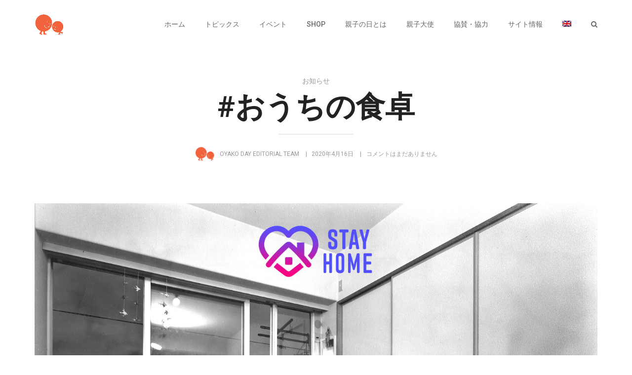

--- FILE ---
content_type: text/html; charset=UTF-8
request_url: https://oyako.org/news/2020/04/%E3%81%8A%E3%81%86%E3%81%A1%E3%81%AE%E9%A3%9F%E5%8D%93/
body_size: 161814
content:
<!DOCTYPE html>
<html lang="ja" prefix="og: http://ogp.me/ns#">
<head>
<meta charset="UTF-8">
<meta name="viewport" content="width=device-width, initial-scale=1">
<title>#おうちの食卓 | 「親子の日」Oyako Day</title>
<link rel="profile" href="https://gmpg.org/xfn/11">
<link rel="pingback" href="https://oyako.org/xmlrpc.php">
<!-- Retina Logo-->
<style type="text/css" >
@media only screen and (-webkit-min-device-pixel-ratio: 2),(min-resolution: 192dpi) {
/* Retina Logo */
.primary-logo{background:url(https://oyako.org/wp-content/uploads/2017/05/OyakoLogo.png) no-repeat center; background-size:contain;}
.primary-logo img{ opacity:0; visibility:hidden}
.primary-logo *{display:inline-block}
}
</style>
<meta property="og:image" content="https://oyako.org/wp-content/uploads/2020/04/campaign.jpg"/>
<meta property="og:title" content="#おうちの食卓"/>
<meta property="og:url" content="https://oyako.org/news/2020/04/%e3%81%8a%e3%81%86%e3%81%a1%e3%81%ae%e9%a3%9f%e5%8d%93/"/>
<meta property="og:site_name" content="「親子の日」Oyako Day"/>
<meta property="og:type" content=""/>
<meta property="og:description" content=""/>
<meta property="description" content=""/>
<script> var ajaxurl = 'https://oyako.org/wp-admin/admin-ajax.php'; </script><link rel="alternate" hreflang="ja" href="https://oyako.org/news/2020/04/%e3%81%8a%e3%81%86%e3%81%a1%e3%81%ae%e9%a3%9f%e5%8d%93/" />
<!-- This site is optimized with the Yoast SEO plugin v4.7.1 - https://yoast.com/wordpress/plugins/seo/ -->
<link rel="canonical" href="https://oyako.org/news/2020/04/%e3%81%8a%e3%81%86%e3%81%a1%e3%81%ae%e9%a3%9f%e5%8d%93/" />
<meta property="og:locale" content="ja_JP" />
<meta property="og:type" content="article" />
<meta property="og:title" content="#おうちの食卓 | 「親子の日」Oyako Day" />
<meta property="og:description" content="“おうちで過ごそう 〜Stay Home〜”を合言葉に！ 家族と（お一人でも）おうちで食卓を囲んだ写真を ハッシュタグ  #おうちの食卓　 #STAYHOME をつけて Instagram に投稿してださい。 また Fa &hellip;" />
<meta property="og:url" content="https://oyako.org/news/2020/04/%e3%81%8a%e3%81%86%e3%81%a1%e3%81%ae%e9%a3%9f%e5%8d%93/" />
<meta property="og:site_name" content="「親子の日」Oyako Day" />
<meta property="article:publisher" content="https://www.facebook.com/oyakonohi" />
<meta property="article:tag" content="#STAYHOME" />
<meta property="article:tag" content="#おうちの食卓" />
<meta property="article:tag" content="親子の日" />
<meta property="article:section" content="お知らせ" />
<meta property="article:published_time" content="2020-04-16T21:59:22+09:00" />
<meta property="article:modified_time" content="2020-04-16T22:01:06+09:00" />
<meta property="og:updated_time" content="2020-04-16T22:01:06+09:00" />
<meta property="og:image" content="https://oyako.org/wp-content/uploads/2020/04/campaign.jpg" />
<meta property="og:image:width" content="1456" />
<meta property="og:image:height" content="1147" />
<meta name="twitter:card" content="summary" />
<meta name="twitter:description" content="“おうちで過ごそう 〜Stay Home〜”を合言葉に！ 家族と（お一人でも）おうちで食卓を囲んだ写真を ハッシュタグ  #おうちの食卓　 #STAYHOME をつけて Instagram に投稿してださい。 また Fa [&hellip;]" />
<meta name="twitter:title" content="#おうちの食卓 | 「親子の日」Oyako Day" />
<meta name="twitter:site" content="@oyakonohi" />
<meta name="twitter:image" content="https://oyako.org/wp-content/uploads/2020/04/campaign.jpg" />
<meta name="twitter:creator" content="@oyakonohi" />
<!-- / Yoast SEO plugin. -->
<link rel='dns-prefetch' href='//assets.juicer.io' />
<link rel='dns-prefetch' href='//fonts.googleapis.com' />
<link rel='dns-prefetch' href='//s.w.org' />
<link rel="alternate" type="application/rss+xml" title="「親子の日」Oyako Day &raquo; フィード" href="https://oyako.org/feed/" />
<link rel="alternate" type="application/rss+xml" title="「親子の日」Oyako Day &raquo; コメントフィード" href="https://oyako.org/comments/feed/" />
<link rel="alternate" type="application/rss+xml" title="「親子の日」Oyako Day &raquo; #おうちの食卓 のコメントのフィード" href="https://oyako.org/news/2020/04/%e3%81%8a%e3%81%86%e3%81%a1%e3%81%ae%e9%a3%9f%e5%8d%93/feed/" />
<script type="text/javascript">
window._wpemojiSettings = {"baseUrl":"https:\/\/s.w.org\/images\/core\/emoji\/2.2.1\/72x72\/","ext":".png","svgUrl":"https:\/\/s.w.org\/images\/core\/emoji\/2.2.1\/svg\/","svgExt":".svg","source":{"concatemoji":"https:\/\/oyako.org\/wp-includes\/js\/wp-emoji-release.min.js"}};
!function(t,a,e){var r,n,i,o=a.createElement("canvas"),l=o.getContext&&o.getContext("2d");function c(t){var e=a.createElement("script");e.src=t,e.defer=e.type="text/javascript",a.getElementsByTagName("head")[0].appendChild(e)}for(i=Array("flag","emoji4"),e.supports={everything:!0,everythingExceptFlag:!0},n=0;n<i.length;n++)e.supports[i[n]]=function(t){var e,a=String.fromCharCode;if(!l||!l.fillText)return!1;switch(l.clearRect(0,0,o.width,o.height),l.textBaseline="top",l.font="600 32px Arial",t){case"flag":return(l.fillText(a(55356,56826,55356,56819),0,0),o.toDataURL().length<3e3)?!1:(l.clearRect(0,0,o.width,o.height),l.fillText(a(55356,57331,65039,8205,55356,57096),0,0),e=o.toDataURL(),l.clearRect(0,0,o.width,o.height),l.fillText(a(55356,57331,55356,57096),0,0),e!==o.toDataURL());case"emoji4":return l.fillText(a(55357,56425,55356,57341,8205,55357,56507),0,0),e=o.toDataURL(),l.clearRect(0,0,o.width,o.height),l.fillText(a(55357,56425,55356,57341,55357,56507),0,0),e!==o.toDataURL()}return!1}(i[n]),e.supports.everything=e.supports.everything&&e.supports[i[n]],"flag"!==i[n]&&(e.supports.everythingExceptFlag=e.supports.everythingExceptFlag&&e.supports[i[n]]);e.supports.everythingExceptFlag=e.supports.everythingExceptFlag&&!e.supports.flag,e.DOMReady=!1,e.readyCallback=function(){e.DOMReady=!0},e.supports.everything||(r=function(){e.readyCallback()},a.addEventListener?(a.addEventListener("DOMContentLoaded",r,!1),t.addEventListener("load",r,!1)):(t.attachEvent("onload",r),a.attachEvent("onreadystatechange",function(){"complete"===a.readyState&&e.readyCallback()})),(r=e.source||{}).concatemoji?c(r.concatemoji):r.wpemoji&&r.twemoji&&(c(r.twemoji),c(r.wpemoji)))}(window,document,window._wpemojiSettings);
</script>
<style type="text/css">
img.wp-smiley,
img.emoji {
display: inline !important;
border: none !important;
box-shadow: none !important;
height: 1em !important;
width: 1em !important;
margin: 0 .07em !important;
vertical-align: -0.1em !important;
background: none !important;
padding: 0 !important;
}
</style>
<!-- <link rel='stylesheet' id='ct_shortcode_style-css'  href='https://oyako.org/wp-content/plugins/theblog-shortcodes//shortcodes/css/shortcode.css' type='text/css' media='all' /> -->
<link rel="stylesheet" type="text/css" href="//oyako.org/wp-content/cache/wpfc-minified/dff4r3lf/h6onm.css" media="all"/>
<link rel='stylesheet' id='juicerstyle-css'  href='//assets.juicer.io/embed.css' type='text/css' media='all' />
<!-- <link rel='stylesheet' id='owl-carousel-css'  href='https://oyako.org/wp-content/plugins/background-slider/libraries/owl-carousel/owl.carousel.css' type='text/css' media='all' /> -->
<!-- <link rel='stylesheet' id='owl-theme-css'  href='https://oyako.org/wp-content/plugins/background-slider/libraries/owl-carousel/owl.theme.css' type='text/css' media='all' /> -->
<!-- <link rel='stylesheet' id='owl-transition-css'  href='https://oyako.org/wp-content/plugins/background-slider/libraries/owl-carousel/owl.transitions.css' type='text/css' media='all' /> -->
<!-- <link rel='stylesheet' id='bg-slider-css'  href='https://oyako.org/wp-content/plugins/background-slider/css/bg-slider.css' type='text/css' media='all' /> -->
<link rel="stylesheet" type="text/css" href="//oyako.org/wp-content/cache/wpfc-minified/kalddkxq/h6onm.css" media="all"/>
<link rel='stylesheet' id='bg-slider-g-fonts-css'  href='https://fonts.googleapis.com/css?family=Roboto%3A400%2C400italic%2C500%2C500italic%2C700%2C700italic%2C900%2C900italic%2C100%2C100italic%2C300%2C300italic%7CCrimson+Text%3A400%2C400italic%2C600%2C600italic%2C700%2C700italic%7CRoboto+Slab%3A400%2C100%2C300%2C700' type='text/css' media='all' />
<link rel='stylesheet' id='colio-css'  href='https://oyako.org/wp-content/plugins/colio/colio.css' type='text/css' media='all' />
<link rel='stylesheet' id='colio-grid-css'  href='https://oyako.org/wp-content/plugins/colio/grid.css' type='text/css' media='all' />
<link rel='stylesheet' id='colio-themes-css'  href='https://oyako.org/wp-content/plugins/colio/themes.css' type='text/css' media='all' />
<link rel='stylesheet' id='flexslider-css'  href='https://oyako.org/wp-content/plugins/js_composer/assets/lib/bower/flexslider/flexslider.min.css' type='text/css' media='all' />
<link rel='stylesheet' id='fancybox-css'  href='https://oyako.org/wp-content/plugins/colio/fancybox/jquery.fancybox.css' type='text/css' media='all' />
<link rel='stylesheet' id='contact-form-7-css'  href='https://oyako.org/wp-content/plugins/contact-form-7/includes/css/styles.css' type='text/css' media='all' />
<link rel='stylesheet' id='sps_front_css-css'  href='https://oyako.org/wp-content/plugins/sync-post-with-other-site/assets/css/sps_front_style.css?rand=149' type='text/css' media='all' />
<link rel='stylesheet' id='wpml-legacy-horizontal-list-0-css'  href='//oyako.org/wp-content/plugins/sitepress-multilingual-cms/templates/language-switchers/legacy-list-horizontal/style.css' type='text/css' media='all' />
<link rel='stylesheet' id='wpml-menu-item-0-css'  href='//oyako.org/wp-content/plugins/sitepress-multilingual-cms/templates/language-switchers/menu-item/style.css' type='text/css' media='all' />
<link rel='stylesheet' id='bootstrap-css'  href='https://oyako.org/wp-content/themes/theblog/css/bootstrap.min.css' type='text/css' media='all' />
<link rel='stylesheet' id='font-awesome-css'  href='https://oyako.org/wp-content/plugins/js_composer/assets/lib/bower/font-awesome/css/font-awesome.min.css' type='text/css' media='all' />
<link rel='stylesheet' id='google-fonts-css'  href='//fonts.googleapis.com/css?family=Roboto+Slab%3A400%2C100%2C300%2C700%7CRoboto%3A400%2C400italic%2C700%2C700italic%7CRoboto%3A400%2C400italic%2C500%2C500italic%2C700%2C700italic' type='text/css' media='all' />
<!-- <link rel='stylesheet' id='style-css'  href='https://oyako.org/wp-content/themes/theblog-child/style.css' type='text/css' media='all' /> -->
<!-- <link rel='stylesheet' id='popup-maker-site-css'  href='//oyako.org/wp-content/uploads/ce4ac950316eba8794e54f5e0c341032.css?generated=1755900418' type='text/css' media='all' /> -->
<link rel="stylesheet" type="text/css" href="//oyako.org/wp-content/cache/wpfc-minified/f278r5cs/h6onm.css" media="all"/>
<script src='//oyako.org/wp-content/cache/wpfc-minified/du6owrpc/h6onm.js' type="text/javascript"></script>
<!-- <script type='text/javascript' src='https://oyako.org/wp-content/plugins/jquery-updater/js/jquery-3.7.1.min.js'></script> -->
<!-- <script type='text/javascript' src='https://oyako.org/wp-content/plugins/jquery-updater/js/jquery-migrate-3.5.2.min.js'></script> -->
<script type='text/javascript' src='//assets.juicer.io/embed-no-jquery.js'></script>
<script type='text/javascript'>
/* <![CDATA[ */
var cactus = {"ajaxurl":"https:\/\/oyako.org\/wp-admin\/admin-ajax.php","query_vars":{"page":0,"year":2020,"monthnum":4,"name":"%e3%81%8a%e3%81%86%e3%81%a1%e3%81%ae%e9%a3%9f%e5%8d%93","category_name":"news","error":"","m":"","p":0,"post_parent":"","subpost":"","subpost_id":"","attachment":"","attachment_id":0,"pagename":"","page_id":0,"second":"","minute":"","hour":"","day":0,"w":0,"tag":"","cat":"","tag_id":"","author":"","author_name":"","feed":"","tb":"","paged":0,"meta_key":"","meta_value":"","preview":"","s":"","sentence":"","title":"","fields":"","menu_order":"","embed":"","category__in":[],"category__not_in":[],"category__and":[],"post__in":[],"post__not_in":[],"post_name__in":[],"tag__in":[],"tag__not_in":[],"tag__and":[],"tag_slug__in":[],"tag_slug__and":[],"post_parent__in":[],"post_parent__not_in":[],"author__in":[],"author__not_in":[],"ignore_sticky_posts":false,"suppress_filters":false,"cache_results":true,"update_post_term_cache":true,"lazy_load_term_meta":true,"update_post_meta_cache":true,"post_type":"","posts_per_page":10,"nopaging":false,"comments_per_page":"50","no_found_rows":false,"order":"DESC"},"current_url":"https:\/\/oyako.org\/news\/2020\/04\/%E3%81%8A%E3%81%86%E3%81%A1%E3%81%AE%E9%A3%9F%E5%8D%93"};
/* ]]> */
</script>
<script src='//oyako.org/wp-content/cache/wpfc-minified/7z2p8hxc/h6onm.js' type="text/javascript"></script>
<!-- <script type='text/javascript' src='https://oyako.org/wp-content/themes/theblog/js/ajax.js'></script> -->
<link rel='https://api.w.org/' href='https://oyako.org/wp-json/' />
<link rel="EditURI" type="application/rsd+xml" title="RSD" href="https://oyako.org/xmlrpc.php?rsd" />
<link rel="wlwmanifest" type="application/wlwmanifest+xml" href="https://oyako.org/wp-includes/wlwmanifest.xml" /> 
<meta name="generator" content="WordPress 4.7.28" />
<link rel='shortlink' href='https://oyako.org/?p=5277' />
<link rel="alternate" type="application/json+oembed" href="https://oyako.org/wp-json/oembed/1.0/embed?url=https%3A%2F%2Foyako.org%2Fnews%2F2020%2F04%2F%25e3%2581%258a%25e3%2581%2586%25e3%2581%25a1%25e3%2581%25ae%25e9%25a3%259f%25e5%258d%2593%2F" />
<link rel="alternate" type="text/xml+oembed" href="https://oyako.org/wp-json/oembed/1.0/embed?url=https%3A%2F%2Foyako.org%2Fnews%2F2020%2F04%2F%25e3%2581%258a%25e3%2581%2586%25e3%2581%25a1%25e3%2581%25ae%25e9%25a3%259f%25e5%258d%2593%2F&#038;format=xml" />
<meta name="generator" content="WPML ver:3.9.4 stt:1,28;" />
<style type="text/css">
#colio_events_2017 .colio-inner { margin: 0 20px 20px 0; }#colio_events_2017 .colio-button { background-color: #ff5452; }#colio_events_2017 .colio-view:before { background-color: #000; opacity: 0.5; } #colio_events_2017 .colio-summary h4 a { color: #444; }#colio_events_2017 .colio-summary h4 a:hover { color: #999; }#colio_events_2017 .colio-summary h4 { font-size: 14px; }#colio_events_2017 .colio-summary p {color: #999; }#colio_events_2017 .colio-summary p {font-size: 12px; }#colio_events_2017 .colio-pagination li a:hover, #colio_events_2017 .colio-pagination .colio-page-active a { border-color: #ff5452; }#colio_viewport_events_2017 { margin-right: 20px; }#colio_viewport_events_2017 a { color: #ff5452; }#colio_viewport_events_2017 .colio-navigation a, #colio_viewport_events_2017 .colio-feed li a, #colio_viewport_events_2017 .flex-active { background-color: #ff5452; }		
</style>
<link rel="apple-touch-icon" sizes="180x180" href="/wp-content/uploads/fbrfg/apple-touch-icon.png?v=00aLyj0Br9">
<link rel="icon" type="image/png" sizes="32x32" href="/wp-content/uploads/fbrfg/favicon-32x32.png?v=00aLyj0Br9">
<link rel="icon" type="image/png" sizes="16x16" href="/wp-content/uploads/fbrfg/favicon-16x16.png?v=00aLyj0Br9">
<link rel="manifest" href="/wp-content/uploads/fbrfg/site.webmanifest?v=00aLyj0Br9">
<link rel="mask-icon" href="/wp-content/uploads/fbrfg/safari-pinned-tab.svg?v=00aLyj0Br9" color="#de5e31">
<link rel="shortcut icon" href="/wp-content/uploads/fbrfg/favicon.ico?v=00aLyj0Br9">
<meta name="msapplication-TileColor" content="#00aba9">
<meta name="msapplication-config" content="/wp-content/uploads/fbrfg/browserconfig.xml?v=00aLyj0Br9">
<meta name="theme-color" content="#ffffff"><meta name="generator" content="Powered by Visual Composer - drag and drop page builder for WordPress."/>
<!--[if lte IE 9]><link rel="stylesheet" type="text/css" href="https://oyako.org/wp-content/plugins/js_composer/assets/css/vc_lte_ie9.min.css" media="screen"><![endif]--><link rel="icon" href="https://oyako.org/wp-content/uploads/2017/03/cropped-oyako_logo-32x32.jpg" sizes="32x32" />
<link rel="icon" href="https://oyako.org/wp-content/uploads/2017/03/cropped-oyako_logo-192x192.jpg" sizes="192x192" />
<link rel="apple-touch-icon-precomposed" href="https://oyako.org/wp-content/uploads/2017/03/cropped-oyako_logo-180x180.jpg" />
<meta name="msapplication-TileImage" content="https://oyako.org/wp-content/uploads/2017/03/cropped-oyako_logo-270x270.jpg" />
<!-- BEGIN GADWP v5.3.2 Universal Analytics - https://deconf.com/google-analytics-dashboard-wordpress/ -->
<script>
(function(i,s,o,g,r,a,m){i['GoogleAnalyticsObject']=r;i[r]=i[r]||function(){
(i[r].q=i[r].q||[]).push(arguments)},i[r].l=1*new Date();a=s.createElement(o),
m=s.getElementsByTagName(o)[0];a.async=1;a.src=g;m.parentNode.insertBefore(a,m)
})(window,document,'script','https://www.google-analytics.com/analytics.js','ga');
ga('create', 'UA-102801422-1', 'auto');
ga('send', 'pageview');
</script>
<!-- END GADWP Universal Analytics -->
<!-- custom css -->
<style type="text/css">.vc_images_carousel {
margin-left: auto;
margin-right: auto;
}
footer {
background-color: white;
}
.tax-project-tag .cactus-wraper-slider-bg {
display: none;
}	/* background */
.background-color-1,
button, input[type=button], input[type=submit], .btn-default,
.body-content .wpb_accordion .wpb_accordion_wrapper .wpb_accordion_header:hover, .body-content .wpb_accordion .wpb_accordion_wrapper .ui-state-active,
.dark-div .wpb_accordion .wpb_accordion_wrapper .wpb_accordion_header:hover, .dark-div .wpb_accordion .wpb_accordion_wrapper .ui-state-active,
header .nav-default > .navbar-default ul li ul li:hover,
header .nav-default > .navbar-default ul li ul li:last-child:hover,
li[id*="mega-menu-item-"] div.sub-content.dropdown-menu ul.sub-channel > li:hover,
li[id*="mega-menu-item-"] div.sub-content.dropdown-menu ul.sub-channel > li.hover,
li[id*="mega-menu-item-"] div.sub-content.dropdown-menu ul.columns > li > ul.list li:hover,
header .nav-default > .navbar-default .navbar-toggle:focus .icon-bar, .navbar-default .navbar-toggle:hover .icon-bar,
.widget_tag_cloud .tagcloud a[class*="tag-link-"],
.tag-group a:hover, .tag-group a.active,
.cactus-light.active,
header .nav-default.index-v4 > .navbar-default,
.recommended.compare-table-wrapper .compare-table
{
background-color: #e84028;
}
@keyframes OldfixMinHeight1 {
from { min-height:50px; background-color:rgba(0,0,0,0.75);}
to { min-height:100px; background-color: #e84028;}
}
@-webkit-keyframes OldfixMinHeight1 {
from { min-height:50px; background-color:rgba(0,0,0,0.75);}
to { min-height:100px; background-color: #e84028;}
}
@media(max-width:1199px) {
header .nav-default.index-v4 > .navbar-default.fixed-menu {background-color:#e84028}
}
@keyframes defaultfixMinHeight1 {
from { min-height:100px; background-color: #e84028;}
to { min-height:50px; background-color:rgba(0,0,0,0.75);}
}
@-webkit-keyframes defaultfixMinHeight1 {
from { min-height:100px; background-color: #e84028;}
to { min-height:50px; background-color:rgba(0,0,0,0.75);}
}
/* color */
.color-1,
a, a:active, a:focus, a:visited,
.dark-div a:hover,
.dark-div .body-content > a, .dark-div .body-content > a:active, .dark-div .body-content > a:focus, .dark-div .body-content > a:visited,
.dark-div.body-content > a, .dark-div.body-content > a:active, .dark-div.body-content > a:focus, .dark-div.body-content > a:visited,
a[data-toggle="tooltip"]:hover,
.dark-div a[data-toggle="tooltip"],
.body-content ul li a:hover, .body-content ol li a:hover,
.dark-div .body-content ul > li > a:hover, .dark-div .body-content ol > li > a:hover,
.body-content .wpb_content_element .wpb_tour_tabs_wrapper .wpb_tabs_nav a:hover,
.dark-div .wpb_content_element .wpb_tour_tabs_wrapper .wpb_tabs_nav a:hover,
header .nav-default > .navbar-default .navbar-nav>li>a:hover,
header .nav-default > .navbar-default .navbar-nav.buy-theme>li>a:hover,
header .nav-default > .navbar-default .navbar-nav > li.current-menu-item>a,
header .nav-default > .navbar-default .navbar-nav > li.current-menu-item>a:hover,
header .nav-default > .navbar-default ul > li:hover > a,
li[id*="mega-menu-item-"] div.sub-content.dropdown-menu div.channel-content .content-item h3 > a:hover,
header .nav-default > .navbar-default .navbar-toggle.search:hover,
.off-canvas-inner .off-menu > ul li a:hover,
.author-page .slider-item .text-content .text-3 .social-listing li:hover i,
.social-listing li:hover i,
.list-content.post-grid .item-info .category > span > a:hover,
.list-content.post-grid .item-title > a:hover,
.list-content.post-grid .item-author .author-content .author-name a:hover,
.list-content.post-grid .list-item .item-sub-author cite > a:hover,
.style-post.quote blockquote cite a:hover,
.list-content.post-grid .cactus-related-posts .related-posts-content .related-posts-title > a:hover,
.widget-latest-comments .post-item .post-item-info a:hover,
.widget-latest-posts .related-posts-content .related-posts-item .content > span.title > a:hover,
.widget-social-listing .list-inline li:hover .title,
.dark-div .widget-social-listing .social-listing li:hover i,
.listing-sc-content li a:hover,
.listing-sc-content.menu li ul li a:hover,
.dark-div .listing-sc-content.menu li a:hover,
.widget_categories li a:hover,
.widget_meta li a:hover,
.widget_archive li a:hover,
.widget_recent_entries li a:hover,
.widget_recent_comments li a:hover,
.widget_pages li a:hover,
.widget_nav_menu li a:hover,
.widget_recent_comments li .comment-author-link > a,
.dark-div .widget_categories li a:hover,
.dark-div .widget_meta li a:hover,
.dark-div .widget_archive li a:hover,
.dark-div .widget_recent_entries li a:hover,
.dark-div .widget_recent_comments li a:hover,
.dark-div .widget_pages li a:hover,
.dark-div .widget_nav_menu li a:hover,
.dark-div .widget_recent_comments li .comment-author-link > a,
.dark-div .widget_calendar a:hover,
a.next-to-comments:hover,
.cactus-wraper-slider-bg a.next-to-comments:hover,
.n-p-posts .p-post a:hover, .n-p-posts .n-post a:hover,
.p-related-posts .related-posts-content .related-posts-item .content > span.title > a:hover,
.single-page-content .list-content.post-grid.post-wide .item-title > a > h3:hover,
#comments .comment-list .comment-body .comment-meta a:hover,
#comments .comment-list .comment-body .reply a:hover,
#comments .comment-notes,
#comments .comment-awaiting-moderation,
#comments #cancel-comment-reply-link:hover,
.list-content.post-grid.modern-grid .sub-title-author .social-listing li:hover i,
.list-post-nav .picture-content .picture .social-content .social-listing li:hover i,
.list-content.background-color-5c:not(.post-classic):not(.post-wide):not(.modern-grid) .widget-latest-comments .comment-content a:hover,
.list-wrap.index-v4 .list-content.background-color-5c .widget-latest-comments .comment-content a:hover,
.list-content.background-color-5c:not(.post-classic):not(.post-wide):not(.modern-grid) .listing-sc-content.menu li ul li a:hover,
.list-wrap.index-v4 .listing-sc-content.menu li ul li a:hover,
.cactus-single-page .single-page-content .title-content .text-1 a:hover,
.cactus-single-page .single-page-content .title-content .text-3 .author-name a:hover,
.cactus-single-page .single-page-content .title-content .text-3 > span > span a:hover,
.standard-v1 .slider-item .text-content a:hover
{
color: #e84028;
}
/*color need using important attribute*/
.wptt_TwitterTweets ul.fetched_tweets li.tweets_avatar .tweet_data a:hover
{
color: #e84028 !important;
}
/* border color */
header .nav-default > .navbar-default .navbar-nav.buy-theme>li>a:hover,
.off-canvas-inner .off-menu > ul.buytheme-mobile-menu li a:hover,
.author-page .slider-item .text-content .text-3 .social-listing li:hover,
.social-listing li:hover,
.widget-social-listing .social-listing li:hover,
.dark-div .widget-social-listing .social-listing li:hover,
.container-version-6 .version-6-row .version-6-table-left .off-canvas-inner .off-menu > ul.buytheme-mobile-menu li a:hover,
.list-content.post-grid.modern-grid .sub-title-author .social-listing li:hover,
.list-post-nav .picture-content .picture .social-content .social-listing li:hover
{
border-color: #e84028;
}
.list-post-nav .title-content .title-item:hover, .list-post-nav .title-content .title-item.active {border-left:3px solid #e84028}
html, body,
.font-2,
.cactus-slider-single,
.cactus-font-2
{font-family: "Roboto";}
</style>
<!-- end custom css --><!-- custom background css -->
<style type="text/css">.background-color-5c, #cactus-body-container {background-color: transparent;background: transparent;}#body-wrap {background-color:#ffffff;}</style>
<!-- end custom background css -->		<style type="text/css" id="wp-custom-css">
/*
You can add your own CSS here.
Click the help icon above to learn more.
*/
/* Mod for Present-to-the-future blog post */
body.categoryid-581 h5 {
padding-top: 1em!important;
padding-bottom: 1em!important;
}
body.categoryid-581 h4 {
padding-bottom: 1em!important;
}
body.categoryid-581 p {
margin-top: 0!important;
}
body.categoryid-581 .wp-caption-text {
font-size: 0.8em!important;
}		</style>
<noscript><style type="text/css"> .wpb_animate_when_almost_visible { opacity: 1; }</style></noscript></head>
<body data-rsssl=1 class="post-template-default single single-post postid-5277 single-format-standard categoryid-11 full-width custom-background-white group-blog wpb-js-composer js-comp-ver-5.0.1 vc_responsive">
<div id="checkHeaderLoading"></div>
<input type="hidden" name="cactus_scroll_effect" value="on"/>
<div id="body-wrap"><!--body-wrap-->
<!--Menu moblie-->
<div class="canvas-ovelay"></div>
<div id="off-canvas" class="off-canvas-default background-color-2">
<div class="off-canvas-inner">
<div class="close-canvas-menu">
<div class="close-button-1"></div>
</div>
<nav class="off-menu font-1">
<ul>
<li id="nav-menu-mobile-item-1637" class="main-menu-item menu-item-depth-0 menu-item menu-item-type-post_type menu-item-object-page menu-item-home"><a href="https://oyako.org/" class="menu-link  main-menu-link">ホーム </a></li>
<li id="nav-menu-mobile-item-56" class="main-menu-item menu-item-depth-0 menu-item menu-item-type-post_type menu-item-object-page menu-item-has-children parent dropdown"><a href="https://oyako.org/topics/" class="menu-link dropdown-toggle disabled main-menu-link" data-toggle="dropdown">トピックス </a>
<ul class="menu-depth-1">
<li id="nav-menu-mobile-item-3871" class="sub-menu-item menu-item-depth-1 menu-item menu-item-type-post_type menu-item-object-page"><a href="https://oyako.org/topics/news/" class="menu-link  sub-menu-link">ニュース </a></li>
<li id="nav-menu-mobile-item-8550" class="sub-menu-item menu-item-depth-1 menu-item menu-item-type-post_type menu-item-object-page"><a href="https://oyako.org/topics/present-to-the-future/" class="menu-link  sub-menu-link">Present to the future </a></li>
<li id="nav-menu-mobile-item-1073" class="sub-menu-item menu-item-depth-1 menu-item menu-item-type-post_type menu-item-object-page"><a href="https://oyako.org/topics/movie-oyakodon/" class="menu-link  sub-menu-link">せきさとるのムービー親子丼 </a></li>
<li id="nav-menu-mobile-item-2499" class="sub-menu-item menu-item-depth-1 menu-item menu-item-type-post_type menu-item-object-page"><a href="https://oyako.org/topics/oyako-essays/" class="menu-link  sub-menu-link">親子の話 </a></li>
<li id="nav-menu-mobile-item-5770" class="sub-menu-item menu-item-depth-1 menu-item menu-item-type-custom menu-item-object-custom"><a href="https://www.bistropapa.jp/juku?fbclid=IwAR237Ju_r0OIqW0Np7foLjzou-0pGOUJ6KOnN782cs_iU8epE0ioaxs7h-4" class="menu-link  sub-menu-link">パパの料理塾オンライン </a></li>
<li id="nav-menu-mobile-item-1072" class="sub-menu-item menu-item-depth-1 menu-item menu-item-type-post_type menu-item-object-page"><a href="https://oyako.org/topics/okaasan-shimbun/" class="menu-link  sub-menu-link">お母さん業界新聞 </a></li>
<li id="nav-menu-mobile-item-3839" class="sub-menu-item menu-item-depth-1 menu-item menu-item-type-post_type menu-item-object-page"><a href="https://oyako.org/topics/monthly-oyako-award/" class="menu-link  sub-menu-link">月間親子の日賞 </a></li>
<li id="nav-menu-mobile-item-6499" class="sub-menu-item menu-item-depth-1 menu-item menu-item-type-post_type menu-item-object-page"><a href="https://oyako.org/topics/hyakumanboriki/" class="menu-link  sub-menu-link">百万母力 </a></li>
<li id="nav-menu-mobile-item-3173" class="sub-menu-item menu-item-depth-1 menu-item menu-item-type-custom menu-item-object-custom"><a href="https://mainichi.jp/ch151147492i/" class="menu-link  sub-menu-link">毎日新聞「親子の日」 </a></li>
</ul>
</li>
<li id="nav-menu-mobile-item-5325" class="main-menu-item menu-item-depth-0 menu-item menu-item-type-custom menu-item-object-custom menu-item-has-children parent dropdown"><a href="https://oyako.org/events/" class="menu-link dropdown-toggle disabled main-menu-link" data-toggle="dropdown">イベント </a>
<ul class="menu-depth-1">
<li id="nav-menu-mobile-item-8879" class="sub-menu-item menu-item-depth-1 menu-item menu-item-type-custom menu-item-object-custom"><a href="https://oyako.org/project/photo-contest-2025/" class="menu-link  sub-menu-link">写真コンテスト </a></li>
<li id="nav-menu-mobile-item-8880" class="sub-menu-item menu-item-depth-1 menu-item menu-item-type-custom menu-item-object-custom"><a href="https://oyako.org/project/essay-contest-2025/" class="menu-link  sub-menu-link">エッセイコンテスト </a></li>
<li id="nav-menu-mobile-item-8278" class="sub-menu-item menu-item-depth-1 menu-item menu-item-type-custom menu-item-object-custom"><a href="https://oyako.org/award/" class="menu-link  sub-menu-link">親子大賞 </a></li>
<li id="nav-menu-mobile-item-8425" class="sub-menu-item menu-item-depth-1 menu-item menu-item-type-post_type menu-item-object-page"><a href="https://oyako.org/fes/" class="menu-link  sub-menu-link">#親子でDO動画フェス </a></li>
<li id="nav-menu-mobile-item-8424" class="sub-menu-item menu-item-depth-1 menu-item menu-item-type-post_type menu-item-object-page"><a href="https://oyako.org/matsuri/" class="menu-link  sub-menu-link">親子写真まつり </a></li>
<li id="nav-menu-mobile-item-8519" class="sub-menu-item menu-item-depth-1 menu-item menu-item-type-post_type menu-item-object-page"><a href="https://oyako.org/talk/" class="menu-link  sub-menu-link">トークライブ </a></li>
<li id="nav-menu-mobile-item-8282" class="sub-menu-item menu-item-depth-1 menu-item menu-item-type-custom menu-item-object-custom"><a href="https://oyako.org/session/" class="menu-link  sub-menu-link">スーパーフォトセッション </a></li>
<li id="nav-menu-mobile-item-2378" class="sub-menu-item menu-item-depth-1 menu-item menu-item-type-post_type menu-item-object-page"><a href="https://oyako.org/about/archives/" class="menu-link  sub-menu-link">これまでの親子の日 </a></li>
<li id="nav-menu-mobile-item-10343" class="sub-menu-item menu-item-depth-1 menu-item menu-item-type-post_type menu-item-object-page"><a href="https://oyako.org/photocontest/photocontest-2016-2020/" class="menu-link  sub-menu-link">「写真コンテスト」入賞作品ダイジェスト 2016-2020 </a></li>
</ul>
</li>
<li id="nav-menu-mobile-item-4048" class="main-menu-item menu-item-depth-0 menu-item menu-item-type-custom menu-item-object-custom"><a href="https://oyako.org/shop/" class="menu-link  main-menu-link">SHOP </a></li>
<li id="nav-menu-mobile-item-1636" class="main-menu-item menu-item-depth-0 menu-item menu-item-type-post_type menu-item-object-page menu-item-has-children parent dropdown"><a href="https://oyako.org/about/" class="menu-link dropdown-toggle disabled main-menu-link" data-toggle="dropdown">親子の日とは </a>
<ul class="menu-depth-1">
<li id="nav-menu-mobile-item-2699" class="sub-menu-item menu-item-depth-1 menu-item menu-item-type-post_type menu-item-object-page"><a href="https://oyako.org/about/" class="menu-link  sub-menu-link">親子の日とは？ </a></li>
<li id="nav-menu-mobile-item-10352" class="sub-menu-item menu-item-depth-1 menu-item menu-item-type-custom menu-item-object-custom"><a href="https://ja.wikipedia.org/wiki/親子の日" class="menu-link  sub-menu-link">歩み </a></li>
<li id="nav-menu-mobile-item-2363" class="sub-menu-item menu-item-depth-1 menu-item menu-item-type-post_type menu-item-object-page"><a href="https://oyako.org/about/committee/" class="menu-link  sub-menu-link">親子の日普及推進委員会 </a></li>
</ul>
</li>
<li id="nav-menu-mobile-item-1745" class="main-menu-item menu-item-depth-0 menu-item menu-item-type-post_type menu-item-object-page"><a href="https://oyako.org/supporters/" class="menu-link  main-menu-link">親子大使 </a></li>
<li id="nav-menu-mobile-item-1631" class="main-menu-item menu-item-depth-0 menu-item menu-item-type-post_type menu-item-object-page"><a href="https://oyako.org/sponsors-collaborators/" class="menu-link  main-menu-link">協賛・協力 </a></li>
<li id="nav-menu-mobile-item-1622" class="main-menu-item menu-item-depth-0 menu-item menu-item-type-post_type menu-item-object-page"><a href="https://oyako.org/site-information/" class="menu-link  main-menu-link">サイト情報 </a></li>
<li id="nav-menu-mobile-item-wpml-ls-2-en" class="main-menu-item menu-item-depth-0 menu-item wpml-ls-slot-2 wpml-ls-item wpml-ls-item-en wpml-ls-menu-item wpml-ls-first-item wpml-ls-last-item menu-item-type-wpml_ls_menu_item menu-item-object-wpml_ls_menu_item"><a href="https://oyako.org/en/" class="menu-link  main-menu-link"><img class="wpml-ls-flag" src="https://oyako.org/wp-content/plugins/sitepress-multilingual-cms/res/flags/en.png" alt="en" title="English"> </a></li>
</ul>
<ul class="search-mobile-menu">
<li><a href="#" class="open-mini-search-box"><i class="fa fa-search"></i></a></li>
<li class="cactus-form-mobile">
<div class="wrap-form">
<form method="get" action="https://oyako.org">
<input type="text" name="s" class="input-search font-1" placeholder="Search">
<input type="hidden" name="post_type" value="post" />
</form>
<div class="button-search-mobile"></div>
</div>
</li>
</ul>
</nav>
</div>
</div><!--Menu moblie-->
<div id="wrap"><!--wrap-->
<header>
<div id="header-navigation" class="nav-default index-v1 standard-v1 background-color-2">
<!--Navigation-->
<nav class="navbar navbar-default background-color-1 preload" role="navigation" data-fixed-scroll-top="2" data-fixed="1">
<div class="container">
<div class="navbar-header">
<button type="button" class="navbar-toggle" id="open-menu-moblie">
<span class="sr-only">Toggle navigation</span>
<span class="icon-bar"></span>
<span class="icon-bar"></span>
<span class="icon-bar"></span>
</button>
<button type="button" class="navbar-toggle search">
<i class="fa fa-search"></i>
</button>
<a class="navbar-brand" href="https://oyako.org">
<div class="primary-logo">
<img src="https://oyako.org/wp-content/uploads/2017/05/OyakoLogo.png"  alt="">
</div>
<div class="sub-logo-animate">
<img src="https://oyako.org/wp-content/uploads/2017/05/OyakoLogo.png"  alt="">
</div>
</a>
</div>
<div class="collapse navbar-collapse font-1">
<ul class="search nav navbar-nav navbar-right"><!--Search Button-->
<li class="search"><a href="#" class="active"><i class="fa fa-search"></i></a></li>
</ul><!--Search Button-->
<!--MENU-->
<div id="MashMenu" class="mashmenu hidden-mobile"><ul id="menu-%e3%83%88%e3%83%83%e3%83%97%e3%83%a1%e3%83%8b%e3%83%a5%e3%83%bc-1" class="menu main-menu nav navbar-nav navbar-right cactus-mega-menu" data-theme-location=""><li id="mega-menu-item-1637" class=" menu-item menu-item-type-post_type menu-item-object-page menu-item-home level0"><a href="https://oyako.org/">ホーム</a></li><li id="mega-menu-item-56" class=" menu-item menu-item-type-post_type menu-item-object-page menu-item-has-children parent level0 has-sub"><a href="https://oyako.org/topics/">トピックス</a>
<ul class="sub-menu dropdown-menu sub-menu-list level0">
<li class="menu-item level2  menu-item menu-item-type-post_type menu-item-object-page level1"><a href="https://oyako.org/topics/news/">ニュース</a></li><li class="menu-item level2  menu-item menu-item-type-post_type menu-item-object-page level1"><a href="https://oyako.org/topics/present-to-the-future/">Present to the future</a></li><li class="menu-item level2  menu-item menu-item-type-post_type menu-item-object-page level1"><a href="https://oyako.org/topics/movie-oyakodon/">せきさとるのムービー親子丼</a></li><li class="menu-item level2  menu-item menu-item-type-post_type menu-item-object-page level1"><a href="https://oyako.org/topics/oyako-essays/">親子の話</a></li><li class="menu-item level2  menu-item menu-item-type-custom menu-item-object-custom level1"><a href="https://www.bistropapa.jp/juku?fbclid=IwAR237Ju_r0OIqW0Np7foLjzou-0pGOUJ6KOnN782cs_iU8epE0ioaxs7h-4">パパの料理塾オンライン</a></li><li class="menu-item level2  menu-item menu-item-type-post_type menu-item-object-page level1"><a href="https://oyako.org/topics/okaasan-shimbun/">お母さん業界新聞</a></li><li class="menu-item level2  menu-item menu-item-type-post_type menu-item-object-page level1"><a href="https://oyako.org/topics/monthly-oyako-award/">月間親子の日賞</a></li><li class="menu-item level2  menu-item menu-item-type-post_type menu-item-object-page level1"><a href="https://oyako.org/topics/hyakumanboriki/">百万母力</a></li><li class="menu-item level2  menu-item menu-item-type-custom menu-item-object-custom level1"><a href="https://mainichi.jp/ch151147492i/">毎日新聞「親子の日」</a></li></ul></li><li id="mega-menu-item-5325" class=" menu-item menu-item-type-custom menu-item-object-custom menu-item-has-children parent level0 has-sub"><a href="https://oyako.org/events/">イベント</a>
<ul class="sub-menu dropdown-menu sub-menu-list level0">
<li class="menu-item level2  menu-item menu-item-type-custom menu-item-object-custom level1"><a href="https://oyako.org/project/photo-contest-2025/">写真コンテスト</a></li><li class="menu-item level2  menu-item menu-item-type-custom menu-item-object-custom level1"><a href="https://oyako.org/project/essay-contest-2025/">エッセイコンテスト</a></li><li class="menu-item level2  menu-item menu-item-type-custom menu-item-object-custom level1"><a href="https://oyako.org/award/">親子大賞</a></li><li class="menu-item level2  menu-item menu-item-type-post_type menu-item-object-page level1"><a href="https://oyako.org/fes/">#親子でDO動画フェス</a></li><li class="menu-item level2  menu-item menu-item-type-post_type menu-item-object-page level1"><a href="https://oyako.org/matsuri/">親子写真まつり</a></li><li class="menu-item level2  menu-item menu-item-type-post_type menu-item-object-page level1"><a href="https://oyako.org/talk/">トークライブ</a></li><li class="menu-item level2  menu-item menu-item-type-custom menu-item-object-custom level1"><a href="https://oyako.org/session/">スーパーフォトセッション</a></li><li class="menu-item level2  menu-item menu-item-type-post_type menu-item-object-page level1"><a href="https://oyako.org/about/archives/">これまでの親子の日</a></li><li class="menu-item level2  menu-item menu-item-type-post_type menu-item-object-page level1"><a href="https://oyako.org/photocontest/photocontest-2016-2020/">「写真コンテスト」入賞作品ダイジェスト 2016-2020</a></li></ul></li><li id="mega-menu-item-4048" class=" menu-item menu-item-type-custom menu-item-object-custom level0"><a href="https://oyako.org/shop/">SHOP</a></li><li id="mega-menu-item-1636" class=" menu-item menu-item-type-post_type menu-item-object-page menu-item-has-children parent level0 has-sub"><a href="https://oyako.org/about/">親子の日とは</a>
<ul class="sub-menu dropdown-menu sub-menu-list level0">
<li class="menu-item level2  menu-item menu-item-type-post_type menu-item-object-page level1"><a href="https://oyako.org/about/">親子の日とは？</a></li><li class="menu-item level2  menu-item menu-item-type-custom menu-item-object-custom level1"><a href="https://ja.wikipedia.org/wiki/親子の日">歩み</a></li><li class="menu-item level2  menu-item menu-item-type-post_type menu-item-object-page level1"><a href="https://oyako.org/about/committee/">親子の日普及推進委員会</a></li></ul></li><li id="mega-menu-item-1745" class=" menu-item menu-item-type-post_type menu-item-object-page level0"><a href="https://oyako.org/supporters/">親子大使</a></li><li id="mega-menu-item-1631" class=" menu-item menu-item-type-post_type menu-item-object-page level0"><a href="https://oyako.org/sponsors-collaborators/">協賛・協力</a></li><li id="mega-menu-item-1622" class=" menu-item menu-item-type-post_type menu-item-object-page level0"><a href="https://oyako.org/site-information/">サイト情報</a></li><li id="mega-menu-item-wpml-ls-2-en" class=" menu-item wpml-ls-slot-2 wpml-ls-item wpml-ls-item-en wpml-ls-menu-item wpml-ls-first-item wpml-ls-last-item menu-item-type-wpml_ls_menu_item menu-item-object-wpml_ls_menu_item level0"><a href="https://oyako.org/en/"><img class="wpml-ls-flag" src="https://oyako.org/wp-content/plugins/sitepress-multilingual-cms/res/flags/en.png" alt="en" title="English"></a></li></ul></div>                                                    <!-- MENU END-->
<ul class="search sub nav navbar-nav navbar-right"><!--Search Button-->
<li class="search sub"><a href="#" class="active"><i class="fa fa-search"></i></a></li>
</ul><!--Search Button-->
</div>
<!--Sub Logo-->
<div class="sub-logo">
<div class="sub-logo-content">
<a href="https://oyako.org">
<img src="https://oyako.org/wp-content/uploads/2017/05/OyakoLogo.png"  alt="">
</a>
</div>
</div>
<!--Sub Logo-->
<!--Search Form-->
<div class="cactus-form-header">
<div class="search-header-top"></div>
<form method="get" action="https://oyako.org">
<input type="text" name="s" class="input-search font-1" placeholder="Search">
<input type="hidden" name="post_type" value="post" />
</form>
<div class="button-search-top">
</div>
</div>
<!--Search Form-->
</div>
</nav>
<!--Navigation-->
<!--Slider-->
<div class="cactus-wraper-slider-bg">
<!--Slider V1-->
<div class="slider cactus-slider-single" data-auto-play="" data-pagination="0" data-transition="fade" data-full-height="0"> <!--fade, backSlide, goDown, scaleUp-->
</div>
<!--Slider V1-->
<!--scroll down for more-->
<div class="scroll-next-div font-1">
scroll down for more
</div>
<!--scroll down for more-->
</div>
<!--Slider-->
</div>
</header>
<div id="cactus-body-container"> <!-- cactus-body-container-->
<div class="cactus-single-page background-color-5c">
<div class="container">
<div class="row">
<div class="col-md-12  fix-right-left">
<div class="single-page-content">
<article class="hentry">
<div class="title-content">
<div class="text-1 font-1"><span><a href="https://oyako.org/category/news/ ">お知らせ</a></span></div>
<div class="text-2 font-1"><div><h1 class="entry-title">#おうちの食卓</h1></div></div>
<div class="text-3 font-1">
<span>
<span class="picture-author">
<img src="https://oyako.org/wp-content/uploads/2017/07/OyakoLogo-45x45.png" width="40" height="40" alt="Oyako Day Editorial Team" class="avatar avatar-40 wp-user-avatar wp-user-avatar-40 alignnone photo" />                                        </span>
<span class="author-name vcard author">
<span class="fn">
<a href="https://oyako.org/author/yuumatsuura/">Oyako Day Editorial Team</a>
</span>
</span>
<span class="time updated">
<a href="https://oyako.org/news/2020/04/%e3%81%8a%e3%81%86%e3%81%a1%e3%81%ae%e9%a3%9f%e5%8d%93/" title="9:59 PM">2020年4月16日</a>
</span>
<span class="comment-s">
<a class="next-to-comments" href="#"> コメントはまだありません </a>
</span>
</span>
</div>
</div>
<div class="style-post">
<img width="1456" height="1147" src="https://oyako.org/wp-content/uploads/2020/04/campaign.jpg" class="attachment-post-thumbnail size-post-thumbnail wp-post-image" alt="" srcset="https://oyako.org/wp-content/uploads/2020/04/campaign.jpg 1456w, https://oyako.org/wp-content/uploads/2020/04/campaign-300x236.jpg 300w, https://oyako.org/wp-content/uploads/2020/04/campaign-768x605.jpg 768w, https://oyako.org/wp-content/uploads/2020/04/campaign-1024x807.jpg 1024w, https://oyako.org/wp-content/uploads/2020/04/campaign-381x300.jpg 381w, https://oyako.org/wp-content/uploads/2020/04/campaign-380x299.jpg 380w, https://oyako.org/wp-content/uploads/2020/04/campaign-640x504.jpg 640w" sizes="(max-width: 1456px) 100vw, 1456px" />                            </div>
<div class="top-post-share">
<ul class="list-inline social-listing">
<li class="facebook">
<div class="title font-1">Facebook</div>
<a class="trasition-all" title="Share on Facebook" href="#" target="_blank" rel="nofollow" onclick="window.open('https://www.facebook.com/sharer/sharer.php?u='+'https%3A%2F%2Foyako.org%2Fnews%2F2020%2F04%2F%25e3%2581%258a%25e3%2581%2586%25e3%2581%25a1%25e3%2581%25ae%25e9%25a3%259f%25e5%258d%2593%2F','facebook-share-dialog','width=626,height=436');return false;"><i class="fa fa-facebook"></i>
</a>
</li>
<li  class="twitter">
<div class="title font-1">Twitter</div>
<a class="trasition-all" href="#" title="Share on Twitter" rel="nofollow" target="_blank" onclick="window.open('http://twitter.com/share?text=%23%E3%81%8A%E3%81%86%E3%81%A1%E3%81%AE%E9%A3%9F%E5%8D%93&amp;url=https%3A%2F%2Foyako.org%2Fnews%2F2020%2F04%2F%25e3%2581%258a%25e3%2581%2586%25e3%2581%25a1%25e3%2581%25ae%25e9%25a3%259f%25e5%258d%2593%2F','twitter-share-dialog','width=626,height=436');return false;"><i class="fa fa-twitter"></i>
</a>
</li>
<li class="linkedin">
<div class="title font-1">LinkedIn</div>
<a class="trasition-all" href="#" title="Share on LinkedIn" rel="nofollow" target="_blank" onclick="window.open('http://www.linkedin.com/shareArticle?mini=true&amp;url=https%3A%2F%2Foyako.org%2Fnews%2F2020%2F04%2F%25e3%2581%258a%25e3%2581%2586%25e3%2581%25a1%25e3%2581%25ae%25e9%25a3%259f%25e5%258d%2593%2F&amp;title=%23%E3%81%8A%E3%81%86%E3%81%A1%E3%81%AE%E9%A3%9F%E5%8D%93&amp;source=%E3%80%8C%E8%A6%AA%E5%AD%90%E3%81%AE%E6%97%A5%E3%80%8DOyako+Day','linkedin-share-dialog','width=626,height=436');return false;"><i class="fa fa-linkedin"></i>
</a>
</li>
<li class="tumblr">
<div class="title font-1">Tumblr</div>
<a class="trasition-all" href="#" title="Share on Tumblr" rel="nofollow" target="_blank" onclick="window.open('http://www.tumblr.com/share/link?url=https%3A%2F%2Foyako.org%2Fnews%2F2020%2F04%2F%25e3%2581%258a%25e3%2581%2586%25e3%2581%25a1%25e3%2581%25ae%25e9%25a3%259f%25e5%258d%2593%2F&amp;name=%23%E3%81%8A%E3%81%86%E3%81%A1%E3%81%AE%E9%A3%9F%E5%8D%93','tumblr-share-dialog','width=626,height=436');return false;"><i class="fa fa-tumblr"></i>
</a>
</li>
<li class="google-plus">
<div class="title font-1">Google +</div>
<a class="trasition-all" href="#" title="Share on Google Plus" rel="nofollow" target="_blank" onclick="window.open('https://plus.google.com/share?url=https%3A%2F%2Foyako.org%2Fnews%2F2020%2F04%2F%25e3%2581%258a%25e3%2581%2586%25e3%2581%25a1%25e3%2581%25ae%25e9%25a3%259f%25e5%258d%2593%2F','googleplus-share-dialog','width=626,height=436');return false;"><i class="fa fa-google-plus"></i>
</a>
</li>
<li class="pinterest">
<div class="title font-1">Pinterest</div>
<a class="trasition-all" href="#" title="Pin this" rel="nofollow" target="_blank" onclick="window.open('//pinterest.com/pin/create/button/?url=https%3A%2F%2Foyako.org%2Fnews%2F2020%2F04%2F%25e3%2581%258a%25e3%2581%2586%25e3%2581%25a1%25e3%2581%25ae%25e9%25a3%259f%25e5%258d%2593%2F&amp;media=https%3A%2F%2Foyako.org%2Fwp-content%2Fuploads%2F2020%2F04%2Fcampaign.jpg&amp;description=%23%E3%81%8A%E3%81%86%E3%81%A1%E3%81%AE%E9%A3%9F%E5%8D%93','pin-share-dialog','width=626,height=436');return false;"><i class="fa fa-pinterest"></i>
</a>
</li>
<li class="email">
<div class="title font-1">Email</div>
<a class="trasition-all" href="mailto:?subject=%23%E3%81%8A%E3%81%86%E3%81%A1%E3%81%AE%E9%A3%9F%E5%8D%93&amp;body=https%3A%2F%2Foyako.org%2Fnews%2F2020%2F04%2F%25e3%2581%258a%25e3%2581%2586%25e3%2581%25a1%25e3%2581%25ae%25e9%25a3%259f%25e5%258d%2593%2F" title="Email"><i class="fa fa-envelope-o"></i>
</a>
</li>
</ul>
</div>
<!--Body content-->
<div class="body-content">
<p>“おうちで過ごそう 〜Stay Home〜”を合言葉に！</p>
<p>家族と（お一人でも）おうちで食卓を囲んだ写真を</p>
<p>ハッシュタグ  #おうちの食卓　 #STAYHOME</p>
<p>をつけて <a href="https://www.instagram.com/p/B_CrrVLg-25/?hl=ja">Instagram</a> に投稿してださい。</p>
<p>また <a href="https://www.facebook.com/groups/2457112617933043/">Facebook</a> にもグループページを設けましたので</p>
<p>ぜひご参加くださいね。</p>
<p>&nbsp;</p>
<p>新型コロナウイルス感染症の感染拡大防止には</p>
<p>ひとりひとりの自覚が大事です。</p>
<p>1日も早い終息のために、</p>
<p>医療の現場やライフラインを守る努力を続ける</p>
<p>全ての人々への応援のために！</p>
<p>今こそSTAY HOME！</p>
<p>&nbsp;</p>
<p>#おうちの食卓 #STAYHOME  #親子の日</p>
<p>&nbsp;</p>
<p><img class="size-full wp-image-5278" src="https://oyako.org/wp-content/uploads/2020/04/campaign.jpg" alt="" width="1456" height="1147" data-attachment="5278" srcset="https://oyako.org/wp-content/uploads/2020/04/campaign.jpg 1456w, https://oyako.org/wp-content/uploads/2020/04/campaign-300x236.jpg 300w, https://oyako.org/wp-content/uploads/2020/04/campaign-768x605.jpg 768w, https://oyako.org/wp-content/uploads/2020/04/campaign-1024x807.jpg 1024w, https://oyako.org/wp-content/uploads/2020/04/campaign-381x300.jpg 381w, https://oyako.org/wp-content/uploads/2020/04/campaign-380x299.jpg 380w, https://oyako.org/wp-content/uploads/2020/04/campaign-640x504.jpg 640w" sizes="(max-width: 1456px) 100vw, 1456px" /></p>
</div>
<!--Body content-->
<!--tag group-->
<div class="tag-group">
<a href="https://oyako.org/tag/stayhome/" rel="tag">#STAYHOME</a> <a href="https://oyako.org/tag/%e3%81%8a%e3%81%86%e3%81%a1%e3%81%ae%e9%a3%9f%e5%8d%93/" rel="tag">#おうちの食卓</a> <a href="https://oyako.org/tag/%e8%a6%aa%e5%ad%90%e3%81%ae%e6%97%a5/" rel="tag">親子の日</a>                        </div>
<!--tag group-->
<!--share group-->
<!--remove <div>...</div>-->
<div class="share-group">
<ul class="list-inline social-listing">
<li class="share-this font-1">Share This: </li>
<li class="facebook">
<div class="title font-1">Facebook</div>
<a class="trasition-all" title="Share on Facebook" href="#" target="_blank" rel="nofollow" onclick="window.open('https://www.facebook.com/sharer/sharer.php?u='+'https%3A%2F%2Foyako.org%2Fnews%2F2020%2F04%2F%25e3%2581%258a%25e3%2581%2586%25e3%2581%25a1%25e3%2581%25ae%25e9%25a3%259f%25e5%258d%2593%2F','facebook-share-dialog','width=626,height=436');return false;"><i class="fa fa-facebook"></i>
</a>
</li>
<li  class="twitter">
<div class="title font-1">Twitter</div>
<a class="trasition-all" href="#" title="Share on Twitter" rel="nofollow" target="_blank" onclick="window.open('http://twitter.com/share?text=%23%E3%81%8A%E3%81%86%E3%81%A1%E3%81%AE%E9%A3%9F%E5%8D%93&amp;url=https%3A%2F%2Foyako.org%2Fnews%2F2020%2F04%2F%25e3%2581%258a%25e3%2581%2586%25e3%2581%25a1%25e3%2581%25ae%25e9%25a3%259f%25e5%258d%2593%2F','twitter-share-dialog','width=626,height=436');return false;"><i class="fa fa-twitter"></i>
</a>
</li>
<li class="linkedin">
<div class="title font-1">LinkedIn</div>
<a class="trasition-all" href="#" title="Share on LinkedIn" rel="nofollow" target="_blank" onclick="window.open('http://www.linkedin.com/shareArticle?mini=true&amp;url=https%3A%2F%2Foyako.org%2Fnews%2F2020%2F04%2F%25e3%2581%258a%25e3%2581%2586%25e3%2581%25a1%25e3%2581%25ae%25e9%25a3%259f%25e5%258d%2593%2F&amp;title=%23%E3%81%8A%E3%81%86%E3%81%A1%E3%81%AE%E9%A3%9F%E5%8D%93&amp;source=%E3%80%8C%E8%A6%AA%E5%AD%90%E3%81%AE%E6%97%A5%E3%80%8DOyako+Day','linkedin-share-dialog','width=626,height=436');return false;"><i class="fa fa-linkedin"></i>
</a>
</li>
<li class="tumblr">
<div class="title font-1">Tumblr</div>
<a class="trasition-all" href="#" title="Share on Tumblr" rel="nofollow" target="_blank" onclick="window.open('http://www.tumblr.com/share/link?url=https%3A%2F%2Foyako.org%2Fnews%2F2020%2F04%2F%25e3%2581%258a%25e3%2581%2586%25e3%2581%25a1%25e3%2581%25ae%25e9%25a3%259f%25e5%258d%2593%2F&amp;name=%23%E3%81%8A%E3%81%86%E3%81%A1%E3%81%AE%E9%A3%9F%E5%8D%93','tumblr-share-dialog','width=626,height=436');return false;"><i class="fa fa-tumblr"></i>
</a>
</li>
<li class="google-plus">
<div class="title font-1">Google +</div>
<a class="trasition-all" href="#" title="Share on Google Plus" rel="nofollow" target="_blank" onclick="window.open('https://plus.google.com/share?url=https%3A%2F%2Foyako.org%2Fnews%2F2020%2F04%2F%25e3%2581%258a%25e3%2581%2586%25e3%2581%25a1%25e3%2581%25ae%25e9%25a3%259f%25e5%258d%2593%2F','googleplus-share-dialog','width=626,height=436');return false;"><i class="fa fa-google-plus"></i>
</a>
</li>
<li class="pinterest">
<div class="title font-1">Pinterest</div>
<a class="trasition-all" href="#" title="Pin this" rel="nofollow" target="_blank" onclick="window.open('//pinterest.com/pin/create/button/?url=https%3A%2F%2Foyako.org%2Fnews%2F2020%2F04%2F%25e3%2581%258a%25e3%2581%2586%25e3%2581%25a1%25e3%2581%25ae%25e9%25a3%259f%25e5%258d%2593%2F&amp;media=https%3A%2F%2Foyako.org%2Fwp-content%2Fuploads%2F2020%2F04%2Fcampaign.jpg&amp;description=%23%E3%81%8A%E3%81%86%E3%81%A1%E3%81%AE%E9%A3%9F%E5%8D%93','pin-share-dialog','width=626,height=436');return false;"><i class="fa fa-pinterest"></i>
</a>
</li>
<li class="email">
<div class="title font-1">Email</div>
<a class="trasition-all" href="mailto:?subject=%23%E3%81%8A%E3%81%86%E3%81%A1%E3%81%AE%E9%A3%9F%E5%8D%93&amp;body=https%3A%2F%2Foyako.org%2Fnews%2F2020%2F04%2F%25e3%2581%258a%25e3%2581%2586%25e3%2581%25a1%25e3%2581%25ae%25e9%25a3%259f%25e5%258d%2593%2F" title="Email"><i class="fa fa-envelope-o"></i>
</a>
</li>
</ul>
</div>
<!--share group-->
<!-- Post Nav-->
<div class="n-p-posts ">
<div class="p-post"><a href="https://oyako.org/news/2020/04/%e6%84%9f%e8%ac%9d%e3%82%92%e8%be%bc%e3%82%81%e3%81%a6%e5%93%80%e6%82%bc%e3%81%ae%e6%84%8f%e3%82%92/" rel="prev"> <span class="nav-bt font-1">Previous</span> <span class="nav-title font-1"> 感謝を込めて哀悼の意を </span> </a></div>  <div class="n-post"><a href="https://oyako.org/news/2020/05/ymca%e5%bf%9c%e6%8f%b4%e3%82%b3%e3%83%a9%e3%83%9c%e4%bc%81%e7%94%bb/" rel="next"> <span class="nav-bt font-1">Next</span> <span class="nav-title font-1"> YMCA応援コラボ企画#はなれていてもつながっているキャンペーン </span> </a></div>     </div><!-- .n-p-posts -->
<!-- Post Nav End-->
<!--related post-->
<div class="p-related-posts">
<div class="title-related-post font-1">Related Posts</div>
<div class="related-posts-content">
<div class="related-posts-item">
<div class="picture">
<a class="image" href="https://oyako.org/event/2026/01/42th-online-talk-live/"><img width="360" height="240" src="https://oyako.org/wp-content/uploads/2026/01/IMG_1708-360x240.jpeg" class="attachment-thumb_listing_grid size-thumb_listing_grid wp-post-image" alt="" srcset="https://oyako.org/wp-content/uploads/2026/01/IMG_1708-360x240.jpeg 360w, https://oyako.org/wp-content/uploads/2026/01/IMG_1708-490x327.jpeg 490w, https://oyako.org/wp-content/uploads/2026/01/IMG_1708-640x428.jpeg 640w, https://oyako.org/wp-content/uploads/2026/01/IMG_1708-150x100.jpeg 150w, https://oyako.org/wp-content/uploads/2026/01/IMG_1708-540x360.jpeg 540w, https://oyako.org/wp-content/uploads/2026/01/IMG_1708-226x150.jpeg 226w, https://oyako.org/wp-content/uploads/2026/01/IMG_1708-380x253.jpeg 380w" sizes="(max-width: 360px) 100vw, 360px" />				<div class="thumb-overlay"></div>
</a>
</div>
<div class="content ">
<span class="title font-1 "><a href="https://oyako.org/event/2026/01/42th-online-talk-live/">第42回「親子の日」オンライン・トークのお知らせ</a></span>
<span class="time font-1">2026年1月22日</span>
</div>
</div>
<div class="related-posts-item">
<div class="picture">
<a class="image" href="https://oyako.org/event/2026/01/eto-exibition/"><img width="360" height="240" src="https://oyako.org/wp-content/uploads/2026/01/IMG_1641-360x240.jpeg" class="attachment-thumb_listing_grid size-thumb_listing_grid wp-post-image" alt="" srcset="https://oyako.org/wp-content/uploads/2026/01/IMG_1641-360x240.jpeg 360w, https://oyako.org/wp-content/uploads/2026/01/IMG_1641-490x327.jpeg 490w, https://oyako.org/wp-content/uploads/2026/01/IMG_1641-640x428.jpeg 640w, https://oyako.org/wp-content/uploads/2026/01/IMG_1641-150x100.jpeg 150w, https://oyako.org/wp-content/uploads/2026/01/IMG_1641-540x360.jpeg 540w, https://oyako.org/wp-content/uploads/2026/01/IMG_1641-226x150.jpeg 226w, https://oyako.org/wp-content/uploads/2026/01/IMG_1641-380x253.jpeg 380w" sizes="(max-width: 360px) 100vw, 360px" />				<div class="thumb-overlay"></div>
</a>
</div>
<div class="content ">
<span class="title font-1 "><a href="https://oyako.org/event/2026/01/eto-exibition/">&#x1f40e;「午年干支展」のご案内　&#x1f40e;</a></span>
<span class="time font-1">2026年1月6日</span>
</div>
</div>
<div class="related-posts-item">
<div class="picture">
<a class="image" href="https://oyako.org/news/2026/01/newyear/"><img width="360" height="240" src="https://oyako.org/wp-content/uploads/2026/01/IMG_1278-360x240.jpeg" class="attachment-thumb_listing_grid size-thumb_listing_grid wp-post-image" alt="" srcset="https://oyako.org/wp-content/uploads/2026/01/IMG_1278-360x240.jpeg 360w, https://oyako.org/wp-content/uploads/2026/01/IMG_1278-490x327.jpeg 490w, https://oyako.org/wp-content/uploads/2026/01/IMG_1278-640x428.jpeg 640w, https://oyako.org/wp-content/uploads/2026/01/IMG_1278-150x100.jpeg 150w, https://oyako.org/wp-content/uploads/2026/01/IMG_1278-540x360.jpeg 540w, https://oyako.org/wp-content/uploads/2026/01/IMG_1278-226x150.jpeg 226w, https://oyako.org/wp-content/uploads/2026/01/IMG_1278-380x253.jpeg 380w" sizes="(max-width: 360px) 100vw, 360px" />				<div class="thumb-overlay"></div>
</a>
</div>
<div class="content ">
<span class="title font-1 "><a href="https://oyako.org/news/2026/01/newyear/">新年のご挨拶</a></span>
<span class="time font-1">2026年1月1日</span>
</div>
</div>
<div class="related-posts-item">
<div class="picture">
<a class="image" href="https://oyako.org/event/2025/12/41th-online-tail-live/"><img width="360" height="240" src="https://oyako.org/wp-content/uploads/2021/05/oyako-talk-live-vol41-ishii-san_teaser-360x240.png" class="attachment-thumb_listing_grid size-thumb_listing_grid wp-post-image" alt="" srcset="https://oyako.org/wp-content/uploads/2021/05/oyako-talk-live-vol41-ishii-san_teaser-360x240.png 360w, https://oyako.org/wp-content/uploads/2021/05/oyako-talk-live-vol41-ishii-san_teaser-490x327.png 490w, https://oyako.org/wp-content/uploads/2021/05/oyako-talk-live-vol41-ishii-san_teaser-640x428.png 640w, https://oyako.org/wp-content/uploads/2021/05/oyako-talk-live-vol41-ishii-san_teaser-150x100.png 150w, https://oyako.org/wp-content/uploads/2021/05/oyako-talk-live-vol41-ishii-san_teaser-540x360.png 540w, https://oyako.org/wp-content/uploads/2021/05/oyako-talk-live-vol41-ishii-san_teaser-226x150.png 226w, https://oyako.org/wp-content/uploads/2021/05/oyako-talk-live-vol41-ishii-san_teaser-380x253.png 380w" sizes="(max-width: 360px) 100vw, 360px" />				<div class="thumb-overlay"></div>
</a>
</div>
<div class="content ">
<span class="title font-1 "><a href="https://oyako.org/event/2025/12/41th-online-tail-live/">第41回 親子の日オンライン・トークライブ　のお知らせ</a></span>
<span class="time font-1">2025年12月17日</span>
</div>
</div>
</div><!-- !related-posts-content -->
</div>
<!--related post-->
<!-- Comment-->
<div class="comment-form-fix">
<div id="comments" class="comments-area">
<div id="respond" class="comment-respond">
<h3 id="reply-title" class="comment-reply-title">Your comment <small><a rel="nofollow" id="cancel-comment-reply-link" href="/news/2020/04/%E3%81%8A%E3%81%86%E3%81%A1%E3%81%AE%E9%A3%9F%E5%8D%93/#respond" style="display:none;">Cancel reply</a></small></h3>
<form action="https://oyako.org/wp-comments-post.php" method="post" id="commentform" class="comment-form" novalidate>
<p class="comment-notes">Your email address will not be published. Required fields are marked <span class="required">*</span></p>																			<p class="comment-form-comment"><label for="comment">Comment</label> <textarea id="comment" name="comment" cols="45" rows="8" aria-required="true" placeholder="Comment"></textarea></p><input name="wpml_language_code" type="hidden" value="ja" />						<div class="cm-form-info"><div class="comment-author-field"><div class="auhthor login"><p class="comment-form-author"><input id="author" name="author" type="text" placeholder="Your Name *" value="" size="100" aria-required='true' /></p></div>
<div class="email login"><p class="comment-form-email"><input id="email" placeholder="Your Email *" name="email" type="text" value="" size="100" aria-required='true' /></p></div>
<div class="url login"><p class="comment-form-url"><input id="url" placeholder="Your Website" name="url" type="text" value="" size="100" /></p></div></div></div>
<p class="form-submit" style="clear:both">
<input name="submit" type="submit" id="submit" value="Post Comment" />
<input type='hidden' name='comment_post_ID' value='5277' id='comment_post_ID' />
<input type='hidden' name='comment_parent' id='comment_parent' value='0' />
</p>
<p style="display: none;"><input type="hidden" id="akismet_comment_nonce" name="akismet_comment_nonce" value="2d7459f935" /></p><input type="hidden" id="ak_js" name="ak_js" value="166"/><textarea name="ak_hp_textarea" cols="45" rows="8" maxlength="100" style="display: none !important;"></textarea>					</form>
</div><!-- #respond -->
</div><!-- #comments -->
</div>
<!-- Comment-->
</article>
</div><!--Single Page Content-->
</div>
</div>
</div>
<!-- Single Post Layout 2 -->			</div><!-- cactus-single-page -->
</div> <!-- end cactus-body-container-->
<footer> <!--Footer-->
<div class="container next-top-header">
<div class="row">
<div class="col-md-12">
<div class="button-to-top">
<i class="fa fa-angle-up"></i>
</div>
</div>
</div>
</div>
<div class="footer-inner background-color-2 dark-div">
<div class="footer-sidebar">
<div class="container">
<div class="row">
<aside id="text-7" class="col-md-12  widget widget_text module widget-col"><div class=" widget-inner">			<div class="textwidget"><div class="vc_row wpb_row vc_row-fluid vc_custom_1495242107587 vc_row-has-fill"><div class="wpb_column vc_column_container vc_col-sm-3"><div class="vc_column-inner "><div class="wpb_wrapper"></div></div></div><div class="wpb_column vc_column_container vc_col-sm-6"><div class="vc_column-inner "><div class="wpb_wrapper">
<div class="wpb_text_column wpb_content_element ">
<div class="wpb_wrapper">
<p style="text-align: center;"><a href="https://twitter.com/oyakonohi"><img class="wp-image-296" src="https://oyako.org/wp-content/uploads/2017/05/icn_tiwtter.png" alt="" width="25%" data-attachment="296" style="padding:10px;" /></a><a href="https://www.facebook.com/oyakonohi"><img class="wp-image-294" src="https://oyako.org/wp-content/uploads/2017/05/icn_facebook.png" alt="" width="25%" data-attachment="294"  style="padding:10px;" /></a><a href="https://www.instagram.com/oyakoday/"><img class="wp-image-295" src="https://oyako.org/wp-content/uploads/2017/05/icn_instagram.png" alt="" width="25%" data-attachment="295"  style="padding:10px;" /></a></p>
</div>
</div>
</div></div></div><div class="wpb_column vc_column_container vc_col-sm-3"><div class="vc_column-inner "><div class="wpb_wrapper"></div></div></div></div><div class="vc_row wpb_row vc_row-fluid vc_custom_1495242121027"><div class="wpb_column vc_column_container vc_col-sm-4"><div class="vc_column-inner "><div class="wpb_wrapper">
<div class="wpb_single_image wpb_content_element vc_align_center">
<figure class="wpb_wrapper vc_figure">
<a href="https://www.facebook.com/itie.project/" target="_self" class="vc_single_image-wrapper   vc_box_border_grey"><img width="800" height="333" src="https://oyako.org/wp-content/uploads/2017/05/logo_i-tie-project-800.png" class="vc_single_image-img attachment-full" alt="" srcset="https://oyako.org/wp-content/uploads/2017/05/logo_i-tie-project-800.png 800w, https://oyako.org/wp-content/uploads/2017/05/logo_i-tie-project-800-300x125.png 300w, https://oyako.org/wp-content/uploads/2017/05/logo_i-tie-project-800-768x320.png 768w, https://oyako.org/wp-content/uploads/2017/05/logo_i-tie-project-800-460x191.png 460w, https://oyako.org/wp-content/uploads/2017/05/logo_i-tie-project-800-380x158.png 380w, https://oyako.org/wp-content/uploads/2017/05/logo_i-tie-project-800-640x266.png 640w" sizes="(max-width: 800px) 100vw, 800px" /></a>
</figure>
</div>
</div></div></div><div class="wpb_column vc_column_container vc_col-sm-4"><div class="vc_column-inner "><div class="wpb_wrapper">
<div class="wpb_single_image wpb_content_element vc_align_center">
<figure class="wpb_wrapper vc_figure">
<a href="http://oyakomovie.com" target="_self" class="vc_single_image-wrapper   vc_box_border_grey"><img width="800" height="333" src="https://oyako.org/wp-content/uploads/2017/05/logo_oyakomovie-800.png" class="vc_single_image-img attachment-full" alt="" srcset="https://oyako.org/wp-content/uploads/2017/05/logo_oyakomovie-800.png 800w, https://oyako.org/wp-content/uploads/2017/05/logo_oyakomovie-800-300x125.png 300w, https://oyako.org/wp-content/uploads/2017/05/logo_oyakomovie-800-768x320.png 768w, https://oyako.org/wp-content/uploads/2017/05/logo_oyakomovie-800-460x191.png 460w, https://oyako.org/wp-content/uploads/2017/05/logo_oyakomovie-800-380x158.png 380w, https://oyako.org/wp-content/uploads/2017/05/logo_oyakomovie-800-640x266.png 640w" sizes="(max-width: 800px) 100vw, 800px" /></a>
</figure>
</div>
</div></div></div><div class="wpb_column vc_column_container vc_col-sm-4"><div class="vc_column-inner "><div class="wpb_wrapper">
<div class="wpb_single_image wpb_content_element vc_align_center">
<figure class="wpb_wrapper vc_figure">
<a href="https://honto.jp/ebook/pd.html?prdid=27088825" target="_self" class="vc_single_image-wrapper   vc_box_border_grey"><img width="800" height="333" src="https://oyako.org/wp-content/uploads/2017/05/logo_tohoku_booklet-800.png" class="vc_single_image-img attachment-full" alt="" srcset="https://oyako.org/wp-content/uploads/2017/05/logo_tohoku_booklet-800.png 800w, https://oyako.org/wp-content/uploads/2017/05/logo_tohoku_booklet-800-300x125.png 300w, https://oyako.org/wp-content/uploads/2017/05/logo_tohoku_booklet-800-768x320.png 768w, https://oyako.org/wp-content/uploads/2017/05/logo_tohoku_booklet-800-460x191.png 460w, https://oyako.org/wp-content/uploads/2017/05/logo_tohoku_booklet-800-380x158.png 380w, https://oyako.org/wp-content/uploads/2017/05/logo_tohoku_booklet-800-640x266.png 640w" sizes="(max-width: 800px) 100vw, 800px" /></a>
</figure>
</div>
</div></div></div></div></div>
</div></aside>                    </div>
</div>
</div>
</div>
<div class="footer-info background-color-2 dark-div">
<div class="container">
<div class="row">
<div class="border-top"></div>
<div class="col-md-6 col-sm-6 copyright font-1">Copyright 2025 oyako.org | All the content is attributed to respective right holders. Photos are copyrighted by Bruce Osborn / Ozone Inc. unless otherwise credited.</div>
<div class="col-md-6 col-sm-6 link font-1">
<div class="menu-footer-menu-container">
<ul id="menu-footer-menu" class="menu">
</ul>
</div>
</div>
</div>
</div>
</div>
</footer> <!--Footer-->      
</div><!--wrap-->
</div><!--body-wrap-->
<div id="pum-6425" class="pum pum-overlay pum-theme-1661 pum-theme-default-theme popmake-overlay click_open" data-popmake="{&quot;id&quot;:6425,&quot;slug&quot;:&quot;oyako-supporter-025&quot;,&quot;theme_id&quot;:1661,&quot;cookies&quot;:[],&quot;triggers&quot;:[{&quot;type&quot;:&quot;click_open&quot;,&quot;settings&quot;:{&quot;extra_selectors&quot;:&quot;&quot;,&quot;cookie_name&quot;:null}}],&quot;mobile_disabled&quot;:null,&quot;tablet_disabled&quot;:null,&quot;meta&quot;:{&quot;display&quot;:{&quot;stackable&quot;:false,&quot;overlay_disabled&quot;:false,&quot;scrollable_content&quot;:false,&quot;disable_reposition&quot;:false,&quot;size&quot;:false,&quot;responsive_min_width&quot;:false,&quot;responsive_min_width_unit&quot;:false,&quot;responsive_max_width&quot;:false,&quot;responsive_max_width_unit&quot;:false,&quot;custom_width&quot;:false,&quot;custom_width_unit&quot;:false,&quot;custom_height&quot;:false,&quot;custom_height_unit&quot;:false,&quot;custom_height_auto&quot;:false,&quot;location&quot;:false,&quot;position_from_trigger&quot;:false,&quot;position_top&quot;:false,&quot;position_left&quot;:false,&quot;position_bottom&quot;:false,&quot;position_right&quot;:false,&quot;position_fixed&quot;:false,&quot;animation_type&quot;:false,&quot;animation_speed&quot;:false,&quot;animation_origin&quot;:false,&quot;overlay_zindex&quot;:false,&quot;zindex&quot;:false},&quot;close&quot;:{&quot;text&quot;:false,&quot;button_delay&quot;:false,&quot;overlay_click&quot;:false,&quot;esc_press&quot;:false,&quot;f4_press&quot;:false},&quot;click_open&quot;:[]}}" role="dialog" aria-hidden="true" aria-labelledby="pum_popup_title_6425">
<div id="popmake-6425" class="pum-container popmake theme-1661 pum-responsive pum-responsive-medium responsive size-medium">
<div id="pum_popup_title_6425" class="pum-title popmake-title">
松岡ゆみこ（タレント）			</div>
<div class="pum-content popmake-content">
<p>&nbsp;</p>
<p><img class="aligncenter size-thumbnail wp-image-6426" src="https://oyako.org/wp-content/uploads/2021/04/oyako-ambassador-yumiko_matsuoka_r1-150x150.jpg" alt="" width="150" height="150" data-attachment="6426" /></p>
<p>父、立川談志が亡くなって、今年10年になる。残された母と私と弟と、<br />
父の名誉にかけて仲良く生きよう。父の了見に寄り添って生きていたい。<br />
父がいてくれた時間、そして父がいない今も、ずっと一緒に生きている。<br />
親子って永遠なんだと思う。<br />
Oyako is Forever</p>
</div>
<button type="button" class="pum-close popmake-close" aria-label="Close">
&#215;            </button>
</div>
</div>
<div id="pum-4895" class="pum pum-overlay pum-theme-1661 pum-theme-default-theme popmake-overlay click_open" data-popmake="{&quot;id&quot;:4895,&quot;slug&quot;:&quot;oyako-supporter-024&quot;,&quot;theme_id&quot;:1661,&quot;cookies&quot;:[],&quot;triggers&quot;:[{&quot;type&quot;:&quot;click_open&quot;,&quot;settings&quot;:{&quot;extra_selectors&quot;:&quot;&quot;,&quot;cookie_name&quot;:null}}],&quot;mobile_disabled&quot;:null,&quot;tablet_disabled&quot;:null,&quot;meta&quot;:{&quot;display&quot;:{&quot;stackable&quot;:false,&quot;overlay_disabled&quot;:false,&quot;scrollable_content&quot;:false,&quot;disable_reposition&quot;:false,&quot;size&quot;:false,&quot;responsive_min_width&quot;:false,&quot;responsive_min_width_unit&quot;:false,&quot;responsive_max_width&quot;:false,&quot;responsive_max_width_unit&quot;:false,&quot;custom_width&quot;:false,&quot;custom_width_unit&quot;:false,&quot;custom_height&quot;:false,&quot;custom_height_unit&quot;:false,&quot;custom_height_auto&quot;:false,&quot;location&quot;:false,&quot;position_from_trigger&quot;:false,&quot;position_top&quot;:false,&quot;position_left&quot;:false,&quot;position_bottom&quot;:false,&quot;position_right&quot;:false,&quot;position_fixed&quot;:false,&quot;animation_type&quot;:false,&quot;animation_speed&quot;:false,&quot;animation_origin&quot;:false,&quot;overlay_zindex&quot;:false,&quot;zindex&quot;:false},&quot;close&quot;:{&quot;text&quot;:false,&quot;button_delay&quot;:false,&quot;overlay_click&quot;:false,&quot;esc_press&quot;:false,&quot;f4_press&quot;:false},&quot;click_open&quot;:[]}}" role="dialog" aria-hidden="true" aria-labelledby="pum_popup_title_4895">
<div id="popmake-4895" class="pum-container popmake theme-1661 pum-responsive pum-responsive-medium responsive size-medium">
<div id="pum_popup_title_4895" class="pum-title popmake-title">
安藤和津（エッセイスト）			</div>
<div class="pum-content popmake-content">
<p>&nbsp;</p>
<p><img class="aligncenter size-thumbnail wp-image-4893" src="https://oyako.org/wp-content/uploads/2019/09/022_kazu_ando-150x150.jpg" alt="" width="150" height="150" data-attachment="4893" /></p>
<p>「親子の日」、何て素敵な響きでしょう！<br />
我が子を初めて抱いた瞬間、あまりの愛おしさに身体中が震え、その時から私のホントの人生が始まりました。<br />
そして子育ては、ハラハラ ドキドキの連続でしたが、なんとスリリングで充実した毎日だったことでしょう。それはまた、私をこの世へ送り出してくれた母への愛と感謝の日々でもありました。<br />
今、二人の娘達も母となり、これからもこの愛のバトンタッチは、脈々と繋がっていくことでしょう。<br />
日々の幸せの記念日、「親子の日」<br />
世界中の親子にバンザイ！</p>
</div>
<button type="button" class="pum-close popmake-close" aria-label="Close">
&#215;            </button>
</div>
</div>
<div id="pum-4534" class="pum pum-overlay pum-theme-1661 pum-theme-default-theme popmake-overlay click_open" data-popmake="{&quot;id&quot;:4534,&quot;slug&quot;:&quot;oyako-supporter-023&quot;,&quot;theme_id&quot;:1661,&quot;cookies&quot;:[],&quot;triggers&quot;:[{&quot;type&quot;:&quot;click_open&quot;,&quot;settings&quot;:{&quot;extra_selectors&quot;:&quot;&quot;,&quot;cookie_name&quot;:null}}],&quot;mobile_disabled&quot;:null,&quot;tablet_disabled&quot;:null,&quot;meta&quot;:{&quot;display&quot;:{&quot;stackable&quot;:false,&quot;overlay_disabled&quot;:false,&quot;scrollable_content&quot;:false,&quot;disable_reposition&quot;:false,&quot;size&quot;:false,&quot;responsive_min_width&quot;:false,&quot;responsive_min_width_unit&quot;:false,&quot;responsive_max_width&quot;:false,&quot;responsive_max_width_unit&quot;:false,&quot;custom_width&quot;:false,&quot;custom_width_unit&quot;:false,&quot;custom_height&quot;:false,&quot;custom_height_unit&quot;:false,&quot;custom_height_auto&quot;:false,&quot;location&quot;:false,&quot;position_from_trigger&quot;:false,&quot;position_top&quot;:false,&quot;position_left&quot;:false,&quot;position_bottom&quot;:false,&quot;position_right&quot;:false,&quot;position_fixed&quot;:false,&quot;animation_type&quot;:false,&quot;animation_speed&quot;:false,&quot;animation_origin&quot;:false,&quot;overlay_zindex&quot;:false,&quot;zindex&quot;:false},&quot;close&quot;:{&quot;text&quot;:false,&quot;button_delay&quot;:false,&quot;overlay_click&quot;:false,&quot;esc_press&quot;:false,&quot;f4_press&quot;:false},&quot;click_open&quot;:[]}}" role="dialog" aria-hidden="true" aria-labelledby="pum_popup_title_4534">
<div id="popmake-4534" class="pum-container popmake theme-1661 pum-responsive pum-responsive-medium responsive size-medium">
<div id="pum_popup_title_4534" class="pum-title popmake-title">
元木行哉（俳優）			</div>
<div class="pum-content popmake-content">
<p>&nbsp;</p>
<p><img data-attachment="4529" src="https://oyako.org/wp-content/uploads/2019/07/021_ikuya_motoki-150x150.jpg" alt="" width="150" height="150" class="aligncenter size-thumbnail wp-image-4529" /></p>
<p>「切っても切れないのが親と子」<br />
映画『OYAKO』に参加させていただき、その絆を改めて知ることができました。<br />
日本語「親子」という一つの単語に込められた意味がきっと究極の「縁」なのだと思うとワクワクします。そんな親子という究極の縁は日頃当たり前のように存在していることですが、「親子の日」でふと、改まってみることが出来たら、素敵なんじゃないかなと思います。「親子の日」を応援させていただきます。</p>
</div>
<button type="button" class="pum-close popmake-close" aria-label="Close">
&#215;            </button>
</div>
</div>
<div id="pum-2620" class="pum pum-overlay pum-theme-1661 pum-theme-default-theme popmake-overlay click_open" data-popmake="{&quot;id&quot;:2620,&quot;slug&quot;:&quot;oyako-supporter-022&quot;,&quot;theme_id&quot;:1661,&quot;cookies&quot;:[],&quot;triggers&quot;:[{&quot;type&quot;:&quot;click_open&quot;,&quot;settings&quot;:{&quot;extra_selectors&quot;:&quot;&quot;,&quot;cookie_name&quot;:null}}],&quot;mobile_disabled&quot;:null,&quot;tablet_disabled&quot;:null,&quot;meta&quot;:{&quot;display&quot;:{&quot;stackable&quot;:false,&quot;overlay_disabled&quot;:false,&quot;scrollable_content&quot;:false,&quot;disable_reposition&quot;:false,&quot;size&quot;:false,&quot;responsive_min_width&quot;:false,&quot;responsive_min_width_unit&quot;:false,&quot;responsive_max_width&quot;:false,&quot;responsive_max_width_unit&quot;:false,&quot;custom_width&quot;:false,&quot;custom_width_unit&quot;:false,&quot;custom_height&quot;:false,&quot;custom_height_unit&quot;:false,&quot;custom_height_auto&quot;:false,&quot;location&quot;:false,&quot;position_from_trigger&quot;:false,&quot;position_top&quot;:false,&quot;position_left&quot;:false,&quot;position_bottom&quot;:false,&quot;position_right&quot;:false,&quot;position_fixed&quot;:false,&quot;animation_type&quot;:false,&quot;animation_speed&quot;:false,&quot;animation_origin&quot;:false,&quot;overlay_zindex&quot;:false,&quot;zindex&quot;:false},&quot;close&quot;:{&quot;text&quot;:false,&quot;button_delay&quot;:false,&quot;overlay_click&quot;:false,&quot;esc_press&quot;:false,&quot;f4_press&quot;:false},&quot;click_open&quot;:[]}}" role="dialog" aria-hidden="true" aria-labelledby="pum_popup_title_2620">
<div id="popmake-2620" class="pum-container popmake theme-1661 pum-responsive pum-responsive-medium responsive size-medium">
<div id="pum_popup_title_2620" class="pum-title popmake-title">
Yae（歌手）			</div>
<div class="pum-content popmake-content">
<p>&nbsp;</p>
<p><img data-attachment="2621" src="https://oyako.org/wp-content/uploads/2018/06/022_yae-150x150.jpg" alt="" width="150" height="150" class="aligncenter size-thumbnail wp-image-2621" /></p>
<p>子ども＝(イコール)未来<br />
はじめての子を産んだ時、自分がいなくなっても、続いていく命を感じました。<br />
自分がこの世に残せるものを何か少しでも引き継いでくれたと思うけど、もちろん思い通りにはいかない。別の一人の人間だからね。<br />
だから接する時間がとても大切だと思う。<br />
わたしにとって子どもたちを車で送迎している時間が、触れ合えるいい時間になっています。日々の暮らしから環境問題までその話題はさまざまです。<br />
母とは毎月１回のラジオ収録。もう１０年も続いています。<br />
とてもありがたい仕事だなあ、と感じていますし、未来への歌というタイトルの母プロデュースライブもシリーズで始まっています。<br />
そして日々農作業も。</p>
<p>未来へわたしは何を引き継げるのかな？</p>
</div>
<button type="button" class="pum-close popmake-close" aria-label="Close">
&#215;            </button>
</div>
</div>
<div id="pum-2616" class="pum pum-overlay pum-theme-1661 pum-theme-default-theme popmake-overlay click_open" data-popmake="{&quot;id&quot;:2616,&quot;slug&quot;:&quot;oyako-supporter-021&quot;,&quot;theme_id&quot;:1661,&quot;cookies&quot;:[],&quot;triggers&quot;:[{&quot;type&quot;:&quot;click_open&quot;,&quot;settings&quot;:{&quot;extra_selectors&quot;:&quot;&quot;,&quot;cookie_name&quot;:null}}],&quot;mobile_disabled&quot;:null,&quot;tablet_disabled&quot;:null,&quot;meta&quot;:{&quot;display&quot;:{&quot;stackable&quot;:false,&quot;overlay_disabled&quot;:false,&quot;scrollable_content&quot;:false,&quot;disable_reposition&quot;:false,&quot;size&quot;:false,&quot;responsive_min_width&quot;:false,&quot;responsive_min_width_unit&quot;:false,&quot;responsive_max_width&quot;:false,&quot;responsive_max_width_unit&quot;:false,&quot;custom_width&quot;:false,&quot;custom_width_unit&quot;:false,&quot;custom_height&quot;:false,&quot;custom_height_unit&quot;:false,&quot;custom_height_auto&quot;:false,&quot;location&quot;:false,&quot;position_from_trigger&quot;:false,&quot;position_top&quot;:false,&quot;position_left&quot;:false,&quot;position_bottom&quot;:false,&quot;position_right&quot;:false,&quot;position_fixed&quot;:false,&quot;animation_type&quot;:false,&quot;animation_speed&quot;:false,&quot;animation_origin&quot;:false,&quot;overlay_zindex&quot;:false,&quot;zindex&quot;:false},&quot;close&quot;:{&quot;text&quot;:false,&quot;button_delay&quot;:false,&quot;overlay_click&quot;:false,&quot;esc_press&quot;:false,&quot;f4_press&quot;:false},&quot;click_open&quot;:[]}}" role="dialog" aria-hidden="true" aria-labelledby="pum_popup_title_2616">
<div id="popmake-2616" class="pum-container popmake theme-1661 pum-responsive pum-responsive-medium responsive size-medium">
<div id="pum_popup_title_2616" class="pum-title popmake-title">
加藤登紀子（シンガーソングライター）			</div>
<div class="pum-content popmake-content">
<p>&nbsp;</p>
<p><img data-attachment="2617" src="https://oyako.org/wp-content/uploads/2018/06/021_kato_tokiko-150x150.jpg" alt="" width="150" height="150" class="aligncenter size-thumbnail wp-image-2617" /></p>
<p>いろんな親子があっていいと思う。<br />
良い親子、変な親子、ダメな親子とかって、誰にも言えないでしょ？<br />
何があっても、切っても切れない繋がりがあるんだけど、それに束縛されない自由な親子でいたいです。<br />
みんなで面白い親子のあり方、見つけましょう！</p>
</div>
<button type="button" class="pum-close popmake-close" aria-label="Close">
&#215;            </button>
</div>
</div>
<div id="pum-1723" class="pum pum-overlay pum-theme-1661 pum-theme-default-theme popmake-overlay click_open" data-popmake="{&quot;id&quot;:1723,&quot;slug&quot;:&quot;oyako-supporter-020&quot;,&quot;theme_id&quot;:1661,&quot;cookies&quot;:[],&quot;triggers&quot;:[{&quot;type&quot;:&quot;click_open&quot;,&quot;settings&quot;:{&quot;extra_selectors&quot;:&quot;&quot;,&quot;cookie_name&quot;:null}}],&quot;mobile_disabled&quot;:null,&quot;tablet_disabled&quot;:null,&quot;meta&quot;:{&quot;display&quot;:{&quot;stackable&quot;:false,&quot;overlay_disabled&quot;:false,&quot;scrollable_content&quot;:false,&quot;disable_reposition&quot;:false,&quot;size&quot;:false,&quot;responsive_min_width&quot;:false,&quot;responsive_min_width_unit&quot;:false,&quot;responsive_max_width&quot;:false,&quot;responsive_max_width_unit&quot;:false,&quot;custom_width&quot;:false,&quot;custom_width_unit&quot;:false,&quot;custom_height&quot;:false,&quot;custom_height_unit&quot;:false,&quot;custom_height_auto&quot;:false,&quot;location&quot;:false,&quot;position_from_trigger&quot;:false,&quot;position_top&quot;:false,&quot;position_left&quot;:false,&quot;position_bottom&quot;:false,&quot;position_right&quot;:false,&quot;position_fixed&quot;:false,&quot;animation_type&quot;:false,&quot;animation_speed&quot;:false,&quot;animation_origin&quot;:false,&quot;overlay_zindex&quot;:false,&quot;zindex&quot;:false},&quot;close&quot;:{&quot;text&quot;:false,&quot;button_delay&quot;:false,&quot;overlay_click&quot;:false,&quot;esc_press&quot;:false,&quot;f4_press&quot;:false},&quot;click_open&quot;:[]}}" role="dialog" aria-hidden="true" aria-labelledby="pum_popup_title_1723">
<div id="popmake-1723" class="pum-container popmake theme-1661 pum-responsive pum-responsive-medium responsive size-medium">
<div id="pum_popup_title_1723" class="pum-title popmake-title">
テイラー・キニー（俳優）			</div>
<div class="pum-content popmake-content">
<p>&nbsp;</p>
<p><img data-attachment="1522" src="https://oyako.org/wp-content/uploads/2018/05/011_taylor_kinney-150x150.jpg" alt="" width="150" height="150" class="size-thumbnail wp-image-1522 aligncenter" /></p>
<p>母は私にとって、人生で一番大切な人の一人です。今の私があるのは、母のお陰だと思っています。今回二人にとって初めての訪問となった日本への旅はとてもいい記念となりました。その上、毎日新聞の特集「親子トーク」の為に、ブルースさんに写真までとって頂いたことで、もっとスペシャルな経験になりました。ブルースさんに撮って頂いた写真を見ると、この楽しかった旅を思い出すこともできます。この写真は、私達だけではなく、日本の沢山の皆さまにとっても、「親子」の関係の大切さを考える良いきっかけになると思います。</p>
</div>
<button type="button" class="pum-close popmake-close" aria-label="Close">
&#215;            </button>
</div>
</div>
<div id="pum-1708" class="pum pum-overlay pum-theme-1661 pum-theme-default-theme popmake-overlay click_open" data-popmake="{&quot;id&quot;:1708,&quot;slug&quot;:&quot;oyako-supporter-013&quot;,&quot;theme_id&quot;:1661,&quot;cookies&quot;:[],&quot;triggers&quot;:[{&quot;type&quot;:&quot;click_open&quot;,&quot;settings&quot;:{&quot;extra_selectors&quot;:&quot;&quot;,&quot;cookie_name&quot;:null}}],&quot;mobile_disabled&quot;:null,&quot;tablet_disabled&quot;:null,&quot;meta&quot;:{&quot;display&quot;:{&quot;stackable&quot;:false,&quot;overlay_disabled&quot;:false,&quot;scrollable_content&quot;:false,&quot;disable_reposition&quot;:false,&quot;size&quot;:false,&quot;responsive_min_width&quot;:false,&quot;responsive_min_width_unit&quot;:false,&quot;responsive_max_width&quot;:false,&quot;responsive_max_width_unit&quot;:false,&quot;custom_width&quot;:false,&quot;custom_width_unit&quot;:false,&quot;custom_height&quot;:false,&quot;custom_height_unit&quot;:false,&quot;custom_height_auto&quot;:false,&quot;location&quot;:false,&quot;position_from_trigger&quot;:false,&quot;position_top&quot;:false,&quot;position_left&quot;:false,&quot;position_bottom&quot;:false,&quot;position_right&quot;:false,&quot;position_fixed&quot;:false,&quot;animation_type&quot;:false,&quot;animation_speed&quot;:false,&quot;animation_origin&quot;:false,&quot;overlay_zindex&quot;:false,&quot;zindex&quot;:false},&quot;close&quot;:{&quot;text&quot;:false,&quot;button_delay&quot;:false,&quot;overlay_click&quot;:false,&quot;esc_press&quot;:false,&quot;f4_press&quot;:false},&quot;click_open&quot;:[]}}" role="dialog" aria-hidden="true" aria-labelledby="pum_popup_title_1708">
<div id="popmake-1708" class="pum-container popmake theme-1661 pum-responsive pum-responsive-medium responsive size-medium">
<div id="pum_popup_title_1708" class="pum-title popmake-title">
高橋政俊（九州インターメディア研究所プロデューサー / デジタルハリウッド福岡校校長）			</div>
<div class="pum-content popmake-content">
<p>&nbsp;</p>
<p><img data-attachment="1515" src="https://oyako.org/wp-content/uploads/2018/05/018_takahashi_-masatoshi-150x150.jpg" alt="" width="150" height="150" class="size-thumbnail wp-image-1515 aligncenter" /></p>
<p>子は生まれたときから、親の姿から学び、親もまた子育てを通じて学び成長しています。<br />
豊かな家庭を築いていくことは、社会を豊かにしていくことにつながるのではないでしょうか。<br />
「親子の日」が親子の絆を深めるきっかけとなり、社会全体の豊かさの礎となると信じています。<br />
時代や国、文化が違っても、普遍的な価値をもつ「親子」の関係を見つめなおし、絆を深めることで世界はかわる。<br />
そう信じて「親子の日」の活動を応援させていただいています。</p>
</div>
<button type="button" class="pum-close popmake-close" aria-label="Close">
&#215;            </button>
</div>
</div>
<div id="pum-1702" class="pum pum-overlay pum-theme-1661 pum-theme-default-theme popmake-overlay click_open" data-popmake="{&quot;id&quot;:1702,&quot;slug&quot;:&quot;oyako-supporter-011&quot;,&quot;theme_id&quot;:1661,&quot;cookies&quot;:[],&quot;triggers&quot;:[{&quot;type&quot;:&quot;click_open&quot;,&quot;settings&quot;:{&quot;extra_selectors&quot;:&quot;&quot;,&quot;cookie_name&quot;:null}}],&quot;mobile_disabled&quot;:null,&quot;tablet_disabled&quot;:null,&quot;meta&quot;:{&quot;display&quot;:{&quot;stackable&quot;:false,&quot;overlay_disabled&quot;:false,&quot;scrollable_content&quot;:false,&quot;disable_reposition&quot;:false,&quot;size&quot;:false,&quot;responsive_min_width&quot;:false,&quot;responsive_min_width_unit&quot;:false,&quot;responsive_max_width&quot;:false,&quot;responsive_max_width_unit&quot;:false,&quot;custom_width&quot;:false,&quot;custom_width_unit&quot;:false,&quot;custom_height&quot;:false,&quot;custom_height_unit&quot;:false,&quot;custom_height_auto&quot;:false,&quot;location&quot;:false,&quot;position_from_trigger&quot;:false,&quot;position_top&quot;:false,&quot;position_left&quot;:false,&quot;position_bottom&quot;:false,&quot;position_right&quot;:false,&quot;position_fixed&quot;:false,&quot;animation_type&quot;:false,&quot;animation_speed&quot;:false,&quot;animation_origin&quot;:false,&quot;overlay_zindex&quot;:false,&quot;zindex&quot;:false},&quot;close&quot;:{&quot;text&quot;:false,&quot;button_delay&quot;:false,&quot;overlay_click&quot;:false,&quot;esc_press&quot;:false,&quot;f4_press&quot;:false},&quot;click_open&quot;:[]}}" role="dialog" aria-hidden="true" aria-labelledby="pum_popup_title_1702">
<div id="popmake-1702" class="pum-container popmake theme-1661 pum-responsive pum-responsive-medium responsive size-medium">
<div id="pum_popup_title_1702" class="pum-title popmake-title">
ウルトラの父 / ウルトラの母 / ウルトラマンタロウ			</div>
<div class="pum-content popmake-content">
<p>&nbsp;</p>
<p><img data-attachment="1523" src="https://oyako.org/wp-content/uploads/2018/05/010_ultraman_family-150x150.jpg" alt="" width="150" height="150" class="size-thumbnail wp-image-1523 aligncenter" /></p>
<p>【ウルトラの父】 親子の日の活動は、M７８星雲にも届いている。 地球だけでなく、宇宙全体で親子を語る日ができるように協力したいと思う。</p>
<p>【ウルトラの母】 ウルトラマンタロウはもちろん、ウルトラ兄弟や、ウルトラ戦士は、私の大切な子どもです。 どんな形の親子であっても、親子は親子。 親子を考える日があるのは、とても素敵な事ですね。 親子の日を応援します。</p>
<p>【ウルトラマンタロウ】 まだ１万２千歳の私だが、何歳になっても父と母の子。 ウルトラの父とウルトラの母の子である事を誇りに思う。 １万３千歳になった時には、記念としてもう一度ブルース・オズボーンに写真を撮っていただきたいな。 M７８星雲光の国での撮影会もお願いしたい。皆楽しみに待っているぞ！</p>
</div>
<button type="button" class="pum-close popmake-close" aria-label="Close">
&#215;            </button>
</div>
</div>
<div id="pum-1719" class="pum pum-overlay pum-theme-1661 pum-theme-default-theme popmake-overlay click_open" data-popmake="{&quot;id&quot;:1719,&quot;slug&quot;:&quot;oyako-supporter-019&quot;,&quot;theme_id&quot;:1661,&quot;cookies&quot;:[],&quot;triggers&quot;:[{&quot;type&quot;:&quot;click_open&quot;,&quot;settings&quot;:{&quot;extra_selectors&quot;:&quot;&quot;,&quot;cookie_name&quot;:null}}],&quot;mobile_disabled&quot;:null,&quot;tablet_disabled&quot;:null,&quot;meta&quot;:{&quot;display&quot;:{&quot;stackable&quot;:false,&quot;overlay_disabled&quot;:false,&quot;scrollable_content&quot;:false,&quot;disable_reposition&quot;:false,&quot;size&quot;:false,&quot;responsive_min_width&quot;:false,&quot;responsive_min_width_unit&quot;:false,&quot;responsive_max_width&quot;:false,&quot;responsive_max_width_unit&quot;:false,&quot;custom_width&quot;:false,&quot;custom_width_unit&quot;:false,&quot;custom_height&quot;:false,&quot;custom_height_unit&quot;:false,&quot;custom_height_auto&quot;:false,&quot;location&quot;:false,&quot;position_from_trigger&quot;:false,&quot;position_top&quot;:false,&quot;position_left&quot;:false,&quot;position_bottom&quot;:false,&quot;position_right&quot;:false,&quot;position_fixed&quot;:false,&quot;animation_type&quot;:false,&quot;animation_speed&quot;:false,&quot;animation_origin&quot;:false,&quot;overlay_zindex&quot;:false,&quot;zindex&quot;:false},&quot;close&quot;:{&quot;text&quot;:false,&quot;button_delay&quot;:false,&quot;overlay_click&quot;:false,&quot;esc_press&quot;:false,&quot;f4_press&quot;:false},&quot;click_open&quot;:[]}}" role="dialog" aria-hidden="true" aria-labelledby="pum_popup_title_1719">
<div id="popmake-1719" class="pum-container popmake theme-1661 pum-responsive pum-responsive-medium responsive size-medium">
<div id="pum_popup_title_1719" class="pum-title popmake-title">
梅沢富美男（梅沢劇団３代目座長）			</div>
<div class="pum-content popmake-content">
<p>&nbsp;</p>
<p><img data-attachment="1526" src="https://oyako.org/wp-content/uploads/2018/05/007_umezawa_tomio-150x150.jpg" alt="" width="150" height="150" class="size-thumbnail wp-image-1526 aligncenter" /></p>
<p>今まで撮ったどんな写真より僕はいい顔をしている。きっとこれからとるどんな写真よりいい顔をしている親子って最高！</p>
</div>
<button type="button" class="pum-close popmake-close" aria-label="Close">
&#215;            </button>
</div>
</div>
<div id="pum-1720" class="pum pum-overlay pum-theme-1661 pum-theme-default-theme popmake-overlay click_open" data-popmake="{&quot;id&quot;:1720,&quot;slug&quot;:&quot;oyako-supporter-018&quot;,&quot;theme_id&quot;:1661,&quot;cookies&quot;:[],&quot;triggers&quot;:[{&quot;type&quot;:&quot;click_open&quot;,&quot;settings&quot;:{&quot;extra_selectors&quot;:&quot;&quot;,&quot;cookie_name&quot;:null}}],&quot;mobile_disabled&quot;:null,&quot;tablet_disabled&quot;:null,&quot;meta&quot;:{&quot;display&quot;:{&quot;stackable&quot;:false,&quot;overlay_disabled&quot;:false,&quot;scrollable_content&quot;:false,&quot;disable_reposition&quot;:false,&quot;size&quot;:false,&quot;responsive_min_width&quot;:false,&quot;responsive_min_width_unit&quot;:false,&quot;responsive_max_width&quot;:false,&quot;responsive_max_width_unit&quot;:false,&quot;custom_width&quot;:false,&quot;custom_width_unit&quot;:false,&quot;custom_height&quot;:false,&quot;custom_height_unit&quot;:false,&quot;custom_height_auto&quot;:false,&quot;location&quot;:false,&quot;position_from_trigger&quot;:false,&quot;position_top&quot;:false,&quot;position_left&quot;:false,&quot;position_bottom&quot;:false,&quot;position_right&quot;:false,&quot;position_fixed&quot;:false,&quot;animation_type&quot;:false,&quot;animation_speed&quot;:false,&quot;animation_origin&quot;:false,&quot;overlay_zindex&quot;:false,&quot;zindex&quot;:false},&quot;close&quot;:{&quot;text&quot;:false,&quot;button_delay&quot;:false,&quot;overlay_click&quot;:false,&quot;esc_press&quot;:false,&quot;f4_press&quot;:false},&quot;click_open&quot;:[]}}" role="dialog" aria-hidden="true" aria-labelledby="pum_popup_title_1720">
<div id="popmake-1720" class="pum-container popmake theme-1661 pum-responsive pum-responsive-medium responsive size-medium">
<div id="pum_popup_title_1720" class="pum-title popmake-title">
藤本裕子（お母さん業界新聞編集長）			</div>
<div class="pum-content popmake-content">
<p>&nbsp;</p>
<p><img data-attachment="1520" src="https://oyako.org/wp-content/uploads/2018/05/013_fujimoto_yuko-150x150.jpg" alt="" width="150" height="150" class="size-thumbnail wp-image-1520 aligncenter" /></p>
<p>オギャー！と生まれたその日から、「親子」という称号を与えられる赤ちゃんと、お父さん・お母さん。「親子」とは、血のつながりを超える心のつながりであり、すべてを赦し合える関係といえるでしょう。日本にしかないOYAKOという言葉に惹かれ、翻弄されたブルースさんは、「分かちがたく、一緒にあるべき2つだ」と。<br />
彼が切り取るOYAKOの写真からは、それぞれの親子の鼓動が聴こえます。親子の色はみんな違う。でも、一つだけ共通しているものは、愛。<br />
日本中の親子の鼓動がリズミカルに波打ち、海へと広がっていき、世界中に永遠の未来をつくるでしょう。「親子の日」を通して、日本中、世界中の人がつながりますように。<br />
これからも新聞の発信を通じて「親子の日」を広めていきたいと思います。</p>
</div>
<button type="button" class="pum-close popmake-close" aria-label="Close">
&#215;            </button>
</div>
</div>
<div id="pum-1717" class="pum pum-overlay pum-theme-1661 pum-theme-default-theme popmake-overlay click_open" data-popmake="{&quot;id&quot;:1717,&quot;slug&quot;:&quot;oyako-supporter-017&quot;,&quot;theme_id&quot;:1661,&quot;cookies&quot;:[],&quot;triggers&quot;:[{&quot;type&quot;:&quot;click_open&quot;,&quot;settings&quot;:{&quot;extra_selectors&quot;:&quot;&quot;,&quot;cookie_name&quot;:null}}],&quot;mobile_disabled&quot;:null,&quot;tablet_disabled&quot;:null,&quot;meta&quot;:{&quot;display&quot;:{&quot;stackable&quot;:false,&quot;overlay_disabled&quot;:false,&quot;scrollable_content&quot;:false,&quot;disable_reposition&quot;:false,&quot;size&quot;:false,&quot;responsive_min_width&quot;:false,&quot;responsive_min_width_unit&quot;:false,&quot;responsive_max_width&quot;:false,&quot;responsive_max_width_unit&quot;:false,&quot;custom_width&quot;:false,&quot;custom_width_unit&quot;:false,&quot;custom_height&quot;:false,&quot;custom_height_unit&quot;:false,&quot;custom_height_auto&quot;:false,&quot;location&quot;:false,&quot;position_from_trigger&quot;:false,&quot;position_top&quot;:false,&quot;position_left&quot;:false,&quot;position_bottom&quot;:false,&quot;position_right&quot;:false,&quot;position_fixed&quot;:false,&quot;animation_type&quot;:false,&quot;animation_speed&quot;:false,&quot;animation_origin&quot;:false,&quot;overlay_zindex&quot;:false,&quot;zindex&quot;:false},&quot;close&quot;:{&quot;text&quot;:false,&quot;button_delay&quot;:false,&quot;overlay_click&quot;:false,&quot;esc_press&quot;:false,&quot;f4_press&quot;:false},&quot;click_open&quot;:[]}}" role="dialog" aria-hidden="true" aria-labelledby="pum_popup_title_1717">
<div id="popmake-1717" class="pum-container popmake theme-1661 pum-responsive pum-responsive-medium responsive size-medium">
<div id="pum_popup_title_1717" class="pum-title popmake-title">
平原まこと（サックス奏者） / 平原綾香（歌手）			</div>
<div class="pum-content popmake-content">
<p>&nbsp;</p>
<p><img data-attachment="1529" src="https://oyako.org/wp-content/uploads/2018/05/004_hirahara_makoto_aika-150x150.jpg" alt="" width="150" height="150" class="size-thumbnail wp-image-1529 aligncenter" /></p>
<p>ブルース・オズボーンさんが提唱している「親子の日」は、今年で１３回目を迎えます。<br />
親が子どもを思い、子が親に感謝することを、日々の中で当たり前に思っているはずですが、この日は特に “ 親と子がお互いのことを強く思う日 ” と位置づけたら、もっと素敵に生きられるのではないかなと、家族で話し合っています。<br />
これからも「平原さんちのコンサート」を通して、音楽で語り合う時間を大切にしていきたいです。<br />
これからも「親子の日」を応援しています。</p>
</div>
<button type="button" class="pum-close popmake-close" aria-label="Close">
&#215;            </button>
</div>
</div>
<div id="pum-1715" class="pum pum-overlay pum-theme-1661 pum-theme-default-theme popmake-overlay click_open" data-popmake="{&quot;id&quot;:1715,&quot;slug&quot;:&quot;oyako-supporter-016&quot;,&quot;theme_id&quot;:1661,&quot;cookies&quot;:[],&quot;triggers&quot;:[{&quot;type&quot;:&quot;click_open&quot;,&quot;settings&quot;:{&quot;extra_selectors&quot;:&quot;&quot;,&quot;cookie_name&quot;:null}}],&quot;mobile_disabled&quot;:null,&quot;tablet_disabled&quot;:null,&quot;meta&quot;:{&quot;display&quot;:{&quot;stackable&quot;:false,&quot;overlay_disabled&quot;:false,&quot;scrollable_content&quot;:false,&quot;disable_reposition&quot;:false,&quot;size&quot;:false,&quot;responsive_min_width&quot;:false,&quot;responsive_min_width_unit&quot;:false,&quot;responsive_max_width&quot;:false,&quot;responsive_max_width_unit&quot;:false,&quot;custom_width&quot;:false,&quot;custom_width_unit&quot;:false,&quot;custom_height&quot;:false,&quot;custom_height_unit&quot;:false,&quot;custom_height_auto&quot;:false,&quot;location&quot;:false,&quot;position_from_trigger&quot;:false,&quot;position_top&quot;:false,&quot;position_left&quot;:false,&quot;position_bottom&quot;:false,&quot;position_right&quot;:false,&quot;position_fixed&quot;:false,&quot;animation_type&quot;:false,&quot;animation_speed&quot;:false,&quot;animation_origin&quot;:false,&quot;overlay_zindex&quot;:false,&quot;zindex&quot;:false},&quot;close&quot;:{&quot;text&quot;:false,&quot;button_delay&quot;:false,&quot;overlay_click&quot;:false,&quot;esc_press&quot;:false,&quot;f4_press&quot;:false},&quot;click_open&quot;:[]}}" role="dialog" aria-hidden="true" aria-labelledby="pum_popup_title_1715">
<div id="popmake-1715" class="pum-container popmake theme-1661 pum-responsive pum-responsive-medium responsive size-medium">
<div id="pum_popup_title_1715" class="pum-title popmake-title">
コシノジュンコ（デザイナー）			</div>
<div class="pum-content popmake-content">
<p>&nbsp;</p>
<p><img data-attachment="1531" src="https://oyako.org/wp-content/uploads/2018/05/002_koshino_junko-150x150.jpg" alt="" width="150" height="150" class="size-thumbnail wp-image-1531 aligncenter" /></p>
<p>私も親になって35年、その子が親になって11年。早いものです。子どもってスクスク伸びるように育っていくものだなあとつくづく思う。そしていつの間にかしっかり親をやっている。親の役目があっという間に過ぎていくのは悲しいけれど、日本の人口の一部として大いに役立っていることは確か。<br />
みんな親になってやっと自分の親の気持ちがわかる。親子の縁というのはず～っと繋がっていて、何かしら同じように動いたり、話したり、笑ったり。似てるのかなと思うと全然ノリが違ったり。だから面白いのかなあ。でも、ちょっとした拍子にそっくりだったりして。蛙の子は蛙なんだなあと、改めて思う。「親子の日」応援します。</p>
</div>
<button type="button" class="pum-close popmake-close" aria-label="Close">
&#215;            </button>
</div>
</div>
<div id="pum-1713" class="pum pum-overlay pum-theme-1661 pum-theme-default-theme popmake-overlay click_open" data-popmake="{&quot;id&quot;:1713,&quot;slug&quot;:&quot;oyako-supporter-015&quot;,&quot;theme_id&quot;:1661,&quot;cookies&quot;:[],&quot;triggers&quot;:[{&quot;type&quot;:&quot;click_open&quot;,&quot;settings&quot;:{&quot;extra_selectors&quot;:&quot;&quot;,&quot;cookie_name&quot;:null}}],&quot;mobile_disabled&quot;:null,&quot;tablet_disabled&quot;:null,&quot;meta&quot;:{&quot;display&quot;:{&quot;stackable&quot;:false,&quot;overlay_disabled&quot;:false,&quot;scrollable_content&quot;:false,&quot;disable_reposition&quot;:false,&quot;size&quot;:false,&quot;responsive_min_width&quot;:false,&quot;responsive_min_width_unit&quot;:false,&quot;responsive_max_width&quot;:false,&quot;responsive_max_width_unit&quot;:false,&quot;custom_width&quot;:false,&quot;custom_width_unit&quot;:false,&quot;custom_height&quot;:false,&quot;custom_height_unit&quot;:false,&quot;custom_height_auto&quot;:false,&quot;location&quot;:false,&quot;position_from_trigger&quot;:false,&quot;position_top&quot;:false,&quot;position_left&quot;:false,&quot;position_bottom&quot;:false,&quot;position_right&quot;:false,&quot;position_fixed&quot;:false,&quot;animation_type&quot;:false,&quot;animation_speed&quot;:false,&quot;animation_origin&quot;:false,&quot;overlay_zindex&quot;:false,&quot;zindex&quot;:false},&quot;close&quot;:{&quot;text&quot;:false,&quot;button_delay&quot;:false,&quot;overlay_click&quot;:false,&quot;esc_press&quot;:false,&quot;f4_press&quot;:false},&quot;click_open&quot;:[]}}" role="dialog" aria-hidden="true" aria-labelledby="pum_popup_title_1713">
<div id="popmake-1713" class="pum-container popmake theme-1661 pum-responsive pum-responsive-medium responsive size-medium">
<div id="pum_popup_title_1713" class="pum-title popmake-title">
渡辺熱（俳優・映画「OYAKO」脚本担当)			</div>
<div class="pum-content popmake-content">
<p>&nbsp;</p>
<p><img data-attachment="1513" src="https://oyako.org/wp-content/uploads/2018/05/020_watanabe_atsushi-150x150.jpg" alt="" width="150" height="150" class="size-thumbnail wp-image-1513 aligncenter" /></p>
<p>「世界に広がれOYAKO！」</p>
<p>ブルースが撮る写真「親子」を映画「OYAKO」にという話を聞いたときの第一印象は「面白いですね！」というのが最初の気持ちです。そして、その脚本を書くことになって、新しいものに挑戦する、ワクワクする感じが湧き上がってきました。<br />
「親子って面白い」そんな作品になりました。「面白い」の意味は十人十色かもしれませんが、それぞれの人が親子について、様々な面白さを見つけて頂ければと思います。<br />
ドキュメンタリーとインタビュー、そしてドラマをミックスした「OYAKO」という作品は、ブルースの写し出す「親子」の写真が無ければ生まれなかったでしょう。そういう意味では、「親子写真」と「 映画 OYAKO」は、親子です。<br />
OYAKOが世界の共通語になる日は、そう遠くないと信じて、「親子の日」を応援します。</p>
</div>
<button type="button" class="pum-close popmake-close" aria-label="Close">
&#215;            </button>
</div>
</div>
<div id="pum-1711" class="pum pum-overlay pum-theme-1661 pum-theme-default-theme popmake-overlay click_open" data-popmake="{&quot;id&quot;:1711,&quot;slug&quot;:&quot;oyako-supporter-014&quot;,&quot;theme_id&quot;:1661,&quot;cookies&quot;:[],&quot;triggers&quot;:[{&quot;type&quot;:&quot;click_open&quot;,&quot;settings&quot;:{&quot;extra_selectors&quot;:&quot;&quot;,&quot;cookie_name&quot;:null}}],&quot;mobile_disabled&quot;:null,&quot;tablet_disabled&quot;:null,&quot;meta&quot;:{&quot;display&quot;:{&quot;stackable&quot;:false,&quot;overlay_disabled&quot;:false,&quot;scrollable_content&quot;:false,&quot;disable_reposition&quot;:false,&quot;size&quot;:false,&quot;responsive_min_width&quot;:false,&quot;responsive_min_width_unit&quot;:false,&quot;responsive_max_width&quot;:false,&quot;responsive_max_width_unit&quot;:false,&quot;custom_width&quot;:false,&quot;custom_width_unit&quot;:false,&quot;custom_height&quot;:false,&quot;custom_height_unit&quot;:false,&quot;custom_height_auto&quot;:false,&quot;location&quot;:false,&quot;position_from_trigger&quot;:false,&quot;position_top&quot;:false,&quot;position_left&quot;:false,&quot;position_bottom&quot;:false,&quot;position_right&quot;:false,&quot;position_fixed&quot;:false,&quot;animation_type&quot;:false,&quot;animation_speed&quot;:false,&quot;animation_origin&quot;:false,&quot;overlay_zindex&quot;:false,&quot;zindex&quot;:false},&quot;close&quot;:{&quot;text&quot;:false,&quot;button_delay&quot;:false,&quot;overlay_click&quot;:false,&quot;esc_press&quot;:false,&quot;f4_press&quot;:false},&quot;click_open&quot;:[]}}" role="dialog" aria-hidden="true" aria-labelledby="pum_popup_title_1711">
<div id="popmake-1711" class="pum-container popmake theme-1661 pum-responsive pum-responsive-medium responsive size-medium">
<div id="pum_popup_title_1711" class="pum-title popmake-title">
滝村雅晴（パパ料理研究家）			</div>
<div class="pum-content popmake-content">
<p>&nbsp;</p>
<p><img data-attachment="1514" src="https://oyako.org/wp-content/uploads/2018/05/019_takimura_masaharu-150x150.jpg" alt="" width="150" height="150" class="size-thumbnail wp-image-1514 aligncenter" /></p>
<p>親子で料理ができる幸せ。<br />
親子でごはんが食べられるキセキ。<br />
１回でも多くの親子が、いっしょに食卓を囲める時間を「親子の日」とともに、広げていきます。</p>
</div>
<button type="button" class="pum-close popmake-close" aria-label="Close">
&#215;            </button>
</div>
</div>
<div id="pum-1704" class="pum pum-overlay pum-theme-1661 pum-theme-default-theme popmake-overlay click_open" data-popmake="{&quot;id&quot;:1704,&quot;slug&quot;:&quot;oyako-supporter-012&quot;,&quot;theme_id&quot;:1661,&quot;cookies&quot;:[],&quot;triggers&quot;:[{&quot;type&quot;:&quot;click_open&quot;,&quot;settings&quot;:{&quot;extra_selectors&quot;:&quot;&quot;,&quot;cookie_name&quot;:null}}],&quot;mobile_disabled&quot;:null,&quot;tablet_disabled&quot;:null,&quot;meta&quot;:{&quot;display&quot;:{&quot;stackable&quot;:false,&quot;overlay_disabled&quot;:false,&quot;scrollable_content&quot;:false,&quot;disable_reposition&quot;:false,&quot;size&quot;:false,&quot;responsive_min_width&quot;:false,&quot;responsive_min_width_unit&quot;:false,&quot;responsive_max_width&quot;:false,&quot;responsive_max_width_unit&quot;:false,&quot;custom_width&quot;:false,&quot;custom_width_unit&quot;:false,&quot;custom_height&quot;:false,&quot;custom_height_unit&quot;:false,&quot;custom_height_auto&quot;:false,&quot;location&quot;:false,&quot;position_from_trigger&quot;:false,&quot;position_top&quot;:false,&quot;position_left&quot;:false,&quot;position_bottom&quot;:false,&quot;position_right&quot;:false,&quot;position_fixed&quot;:false,&quot;animation_type&quot;:false,&quot;animation_speed&quot;:false,&quot;animation_origin&quot;:false,&quot;overlay_zindex&quot;:false,&quot;zindex&quot;:false},&quot;close&quot;:{&quot;text&quot;:false,&quot;button_delay&quot;:false,&quot;overlay_click&quot;:false,&quot;esc_press&quot;:false,&quot;f4_press&quot;:false},&quot;click_open&quot;:[]}}" role="dialog" aria-hidden="true" aria-labelledby="pum_popup_title_1704">
<div id="popmake-1704" class="pum-container popmake theme-1661 pum-responsive pum-responsive-medium responsive size-medium">
<div id="pum_popup_title_1704" class="pum-title popmake-title">
陽　捷行（元北里大学教授）			</div>
<div class="pum-content popmake-content">
<p>&nbsp;</p>
<p><img data-attachment="1521" src="https://oyako.org/wp-content/uploads/2018/05/012_minami_katsuyuki-150x150.jpg" alt="" width="150" height="150" class="size-thumbnail wp-image-1521 aligncenter" /></p>
<p>「親子の日」が「分離の病」を治す。<br />
古往今来という言葉があります。昔から今に至るまでといったごく当たり前の言葉ですが、今ではほとんどの若者が知りません。われわれは分離の病に憑かれているのです。人類来し方の潮流を、点でしか見れない、時空を超えた視点で世界を観る力を失っているのです。「われわれは、どこからきて、いまどこに行こうとしているのか」。この命題は、人、集団、組織、社会、国家、延いては自然を含めた生命すべてに、いつも付きまといます。ブルースさんと佳子さんの仲間は、この命題の重要性を「親子」という、最も基本的なところで人びとに提示してくれています。「親子の日」という企画は、「親子」から「親子孫」という形でさらなる発展を遂げる可能性を秘めています。日本語は、「親子」という言葉をもっています。ブルースの仲間は、いつかこのすばらしい日本語を発酵させてくれるでしょう。</p>
</div>
<button type="button" class="pum-close popmake-close" aria-label="Close">
&#215;            </button>
</div>
</div>
<div id="pum-1700" class="pum pum-overlay pum-theme-1661 pum-theme-default-theme popmake-overlay click_open" data-popmake="{&quot;id&quot;:1700,&quot;slug&quot;:&quot;oyako-supporter-010&quot;,&quot;theme_id&quot;:1661,&quot;cookies&quot;:[],&quot;triggers&quot;:[{&quot;type&quot;:&quot;click_open&quot;,&quot;settings&quot;:{&quot;extra_selectors&quot;:&quot;&quot;,&quot;cookie_name&quot;:null}}],&quot;mobile_disabled&quot;:null,&quot;tablet_disabled&quot;:null,&quot;meta&quot;:{&quot;display&quot;:{&quot;stackable&quot;:false,&quot;overlay_disabled&quot;:false,&quot;scrollable_content&quot;:false,&quot;disable_reposition&quot;:false,&quot;size&quot;:false,&quot;responsive_min_width&quot;:false,&quot;responsive_min_width_unit&quot;:false,&quot;responsive_max_width&quot;:false,&quot;responsive_max_width_unit&quot;:false,&quot;custom_width&quot;:false,&quot;custom_width_unit&quot;:false,&quot;custom_height&quot;:false,&quot;custom_height_unit&quot;:false,&quot;custom_height_auto&quot;:false,&quot;location&quot;:false,&quot;position_from_trigger&quot;:false,&quot;position_top&quot;:false,&quot;position_left&quot;:false,&quot;position_bottom&quot;:false,&quot;position_right&quot;:false,&quot;position_fixed&quot;:false,&quot;animation_type&quot;:false,&quot;animation_speed&quot;:false,&quot;animation_origin&quot;:false,&quot;overlay_zindex&quot;:false,&quot;zindex&quot;:false},&quot;close&quot;:{&quot;text&quot;:false,&quot;button_delay&quot;:false,&quot;overlay_click&quot;:false,&quot;esc_press&quot;:false,&quot;f4_press&quot;:false},&quot;click_open&quot;:[]}}" role="dialog" aria-hidden="true" aria-labelledby="pum_popup_title_1700">
<div id="popmake-1700" class="pum-container popmake theme-1661 pum-responsive pum-responsive-medium responsive size-medium">
<div id="pum_popup_title_1700" class="pum-title popmake-title">
アニマル浜口（元プロレスラー） / 浜口京子（レスリング選手）			</div>
<div class="pum-content popmake-content">
<p>&nbsp;</p>
<p><img data-attachment="1525" src="https://oyako.org/wp-content/uploads/2018/05/008_hamaguchi_animal_kyoko-150x150.jpg" alt="" width="150" height="150" class="size-thumbnail wp-image-1525 aligncenter" /></p>
<p>厳しさが過ぎると冷酷になり<br />
優しさが過ぎると堕落する<br />
私が娘の京子をレスリングで厳しく指導すると<br />
女房の初枝が慈愛の言葉で優しくする。<br />
そして私が家に帰り着くと、私を大声でり飛ばす。<br />
「あんたの指導は厳しすぎるー！」<br />
と、京子のいる目の前で私をり飛ばす。<br />
そうすると、それを聞いていた京子が<br />
「お父さんをそんなに苛めないでー！」<br />
と仲を取り持つ。<br />
これが浜口劇場です。<br />
厳しさと優しさの大調和<br />
これ親子の命。<br />
「親子の日」氣愛だー！</p>
</div>
<button type="button" class="pum-close popmake-close" aria-label="Close">
&#215;            </button>
</div>
</div>
<div id="pum-1698" class="pum pum-overlay pum-theme-1661 pum-theme-default-theme popmake-overlay click_open" data-popmake="{&quot;id&quot;:1698,&quot;slug&quot;:&quot;oyako-supporter-009&quot;,&quot;theme_id&quot;:1661,&quot;cookies&quot;:[],&quot;triggers&quot;:[{&quot;type&quot;:&quot;click_open&quot;,&quot;settings&quot;:{&quot;extra_selectors&quot;:&quot;&quot;,&quot;cookie_name&quot;:null}}],&quot;mobile_disabled&quot;:null,&quot;tablet_disabled&quot;:null,&quot;meta&quot;:{&quot;display&quot;:{&quot;stackable&quot;:false,&quot;overlay_disabled&quot;:false,&quot;scrollable_content&quot;:false,&quot;disable_reposition&quot;:false,&quot;size&quot;:false,&quot;responsive_min_width&quot;:false,&quot;responsive_min_width_unit&quot;:false,&quot;responsive_max_width&quot;:false,&quot;responsive_max_width_unit&quot;:false,&quot;custom_width&quot;:false,&quot;custom_width_unit&quot;:false,&quot;custom_height&quot;:false,&quot;custom_height_unit&quot;:false,&quot;custom_height_auto&quot;:false,&quot;location&quot;:false,&quot;position_from_trigger&quot;:false,&quot;position_top&quot;:false,&quot;position_left&quot;:false,&quot;position_bottom&quot;:false,&quot;position_right&quot;:false,&quot;position_fixed&quot;:false,&quot;animation_type&quot;:false,&quot;animation_speed&quot;:false,&quot;animation_origin&quot;:false,&quot;overlay_zindex&quot;:false,&quot;zindex&quot;:false},&quot;close&quot;:{&quot;text&quot;:false,&quot;button_delay&quot;:false,&quot;overlay_click&quot;:false,&quot;esc_press&quot;:false,&quot;f4_press&quot;:false},&quot;click_open&quot;:[]}}" role="dialog" aria-hidden="true" aria-labelledby="pum_popup_title_1698">
<div id="popmake-1698" class="pum-container popmake theme-1661 pum-responsive pum-responsive-medium responsive size-medium">
<div id="pum_popup_title_1698" class="pum-title popmake-title">
つるの剛士			</div>
<div class="pum-content popmake-content">
<p>&nbsp;</p>
<p><img data-attachment="1516" src="https://oyako.org/wp-content/uploads/2018/05/017_tsuruno_takeshi-150x150.jpg" alt="" width="150" height="150" class="size-thumbnail wp-image-1516 aligncenter" /></p>
<p>ボクの生き方マニュアルはズバリ両親です。<br />
そしてボクの子供たちにもいつかそう感じて貰えるように<br />
日々、親子で愉しく生きていきたいと思います。<br />
ステキな親子サイクル。<br />
ボクは「親子の日」の活動を応援させていただきます☆つるの剛士</p>
</div>
<button type="button" class="pum-close popmake-close" aria-label="Close">
&#215;            </button>
</div>
</div>
<div id="pum-1696" class="pum pum-overlay pum-theme-1661 pum-theme-default-theme popmake-overlay click_open" data-popmake="{&quot;id&quot;:1696,&quot;slug&quot;:&quot;oyako-supporter-008&quot;,&quot;theme_id&quot;:1661,&quot;cookies&quot;:[],&quot;triggers&quot;:[{&quot;type&quot;:&quot;click_open&quot;,&quot;settings&quot;:{&quot;extra_selectors&quot;:&quot;&quot;,&quot;cookie_name&quot;:null}}],&quot;mobile_disabled&quot;:null,&quot;tablet_disabled&quot;:null,&quot;meta&quot;:{&quot;display&quot;:{&quot;stackable&quot;:false,&quot;overlay_disabled&quot;:false,&quot;scrollable_content&quot;:false,&quot;disable_reposition&quot;:false,&quot;size&quot;:false,&quot;responsive_min_width&quot;:false,&quot;responsive_min_width_unit&quot;:false,&quot;responsive_max_width&quot;:false,&quot;responsive_max_width_unit&quot;:false,&quot;custom_width&quot;:false,&quot;custom_width_unit&quot;:false,&quot;custom_height&quot;:false,&quot;custom_height_unit&quot;:false,&quot;custom_height_auto&quot;:false,&quot;location&quot;:false,&quot;position_from_trigger&quot;:false,&quot;position_top&quot;:false,&quot;position_left&quot;:false,&quot;position_bottom&quot;:false,&quot;position_right&quot;:false,&quot;position_fixed&quot;:false,&quot;animation_type&quot;:false,&quot;animation_speed&quot;:false,&quot;animation_origin&quot;:false,&quot;overlay_zindex&quot;:false,&quot;zindex&quot;:false},&quot;close&quot;:{&quot;text&quot;:false,&quot;button_delay&quot;:false,&quot;overlay_click&quot;:false,&quot;esc_press&quot;:false,&quot;f4_press&quot;:false},&quot;click_open&quot;:[]}}" role="dialog" aria-hidden="true" aria-labelledby="pum_popup_title_1696">
<div id="popmake-1696" class="pum-container popmake theme-1661 pum-responsive pum-responsive-medium responsive size-medium">
<div id="pum_popup_title_1696" class="pum-title popmake-title">
大竹しのぶ（女優　タレント）			</div>
<div class="pum-content popmake-content">
<p>&nbsp;</p>
<p><img data-attachment="1528" src="https://oyako.org/wp-content/uploads/2018/05/005_otake_shinobu-150x150.jpg" alt="" width="150" height="150" class="size-thumbnail wp-image-1528 aligncenter" /></p>
<p>私が父から、母から教えて貰ったこと、<br />
それが、二人の子供達につながってゆく。<br />
ほんの小さな生活習慣であったり、思想であったり、<br />
でも、何よりも受け継がれてゆくものは、やはり愛である。<br />
いつか二人の子供達が親になった時、<br />
その想いをわかってくれたら、<br />
こんな幸せなことはない。<br />
だいじなメッセージを受け継いで行く為に「親子の日」を応援します。</p>
<p><a href="http://ja.wikipedia.org/wiki/大竹しのぶ">大竹しのぶ（女優　タレント） <i>source: wikipedia</i></a></p>
</div>
<button type="button" class="pum-close popmake-close" aria-label="Close">
&#215;            </button>
</div>
</div>
<div id="pum-1688" class="pum pum-overlay pum-theme-1661 pum-theme-default-theme popmake-overlay click_open" data-popmake="{&quot;id&quot;:1688,&quot;slug&quot;:&quot;oyako-supporter-006&quot;,&quot;theme_id&quot;:1661,&quot;cookies&quot;:[],&quot;triggers&quot;:[{&quot;type&quot;:&quot;click_open&quot;,&quot;settings&quot;:{&quot;extra_selectors&quot;:&quot;&quot;,&quot;cookie_name&quot;:null}}],&quot;mobile_disabled&quot;:null,&quot;tablet_disabled&quot;:null,&quot;meta&quot;:{&quot;display&quot;:{&quot;stackable&quot;:false,&quot;overlay_disabled&quot;:false,&quot;scrollable_content&quot;:false,&quot;disable_reposition&quot;:false,&quot;size&quot;:false,&quot;responsive_min_width&quot;:false,&quot;responsive_min_width_unit&quot;:false,&quot;responsive_max_width&quot;:false,&quot;responsive_max_width_unit&quot;:false,&quot;custom_width&quot;:false,&quot;custom_width_unit&quot;:false,&quot;custom_height&quot;:false,&quot;custom_height_unit&quot;:false,&quot;custom_height_auto&quot;:false,&quot;location&quot;:false,&quot;position_from_trigger&quot;:false,&quot;position_top&quot;:false,&quot;position_left&quot;:false,&quot;position_bottom&quot;:false,&quot;position_right&quot;:false,&quot;position_fixed&quot;:false,&quot;animation_type&quot;:false,&quot;animation_speed&quot;:false,&quot;animation_origin&quot;:false,&quot;overlay_zindex&quot;:false,&quot;zindex&quot;:false},&quot;close&quot;:{&quot;text&quot;:false,&quot;button_delay&quot;:false,&quot;overlay_click&quot;:false,&quot;esc_press&quot;:false,&quot;f4_press&quot;:false},&quot;click_open&quot;:[]}}" role="dialog" aria-hidden="true" aria-labelledby="pum_popup_title_1688">
<div id="popmake-1688" class="pum-container popmake theme-1661 pum-responsive pum-responsive-medium responsive size-medium">
<div id="pum_popup_title_1688" class="pum-title popmake-title">
澤田泰子（国連職員）			</div>
<div class="pum-content popmake-content">
<p>&nbsp;</p>
<p><img data-attachment="1517" src="https://oyako.org/wp-content/uploads/2018/05/016_sawada_yasuko-150x150.jpg" alt="" width="150" height="150" class="size-thumbnail wp-image-1517 aligncenter" /></p>
<p>友達、知り合い、職場の上下関係、ご近所付き合い。人間関係にはいろいろあるけれど、親子って一番身近で当たり前のようで、だからこそ甘えすぎたり言葉が足りなかったり、それでも絶対的な信頼で結ばれている不思議な関係だと思います。ブルース・オズボーンさんに撮っていただいた写真は、自分でも意識していなかった親子の関係を見直す、大切な記念の一枚となりました。父の日や母の日があるように、大事な関係を見直す親子の日があるのはとてもすばらしいことだと思います。「親子の日」を応援します。</p>
</div>
<button type="button" class="pum-close popmake-close" aria-label="Close">
&#215;            </button>
</div>
</div>
<div id="pum-1690" class="pum pum-overlay pum-theme-1661 pum-theme-default-theme popmake-overlay click_open" data-popmake="{&quot;id&quot;:1690,&quot;slug&quot;:&quot;oyako-supporter-007&quot;,&quot;theme_id&quot;:1661,&quot;cookies&quot;:[],&quot;triggers&quot;:[{&quot;type&quot;:&quot;click_open&quot;,&quot;settings&quot;:{&quot;extra_selectors&quot;:&quot;&quot;,&quot;cookie_name&quot;:null}}],&quot;mobile_disabled&quot;:null,&quot;tablet_disabled&quot;:null,&quot;meta&quot;:{&quot;display&quot;:{&quot;stackable&quot;:false,&quot;overlay_disabled&quot;:false,&quot;scrollable_content&quot;:false,&quot;disable_reposition&quot;:false,&quot;size&quot;:false,&quot;responsive_min_width&quot;:false,&quot;responsive_min_width_unit&quot;:false,&quot;responsive_max_width&quot;:false,&quot;responsive_max_width_unit&quot;:false,&quot;custom_width&quot;:false,&quot;custom_width_unit&quot;:false,&quot;custom_height&quot;:false,&quot;custom_height_unit&quot;:false,&quot;custom_height_auto&quot;:false,&quot;location&quot;:false,&quot;position_from_trigger&quot;:false,&quot;position_top&quot;:false,&quot;position_left&quot;:false,&quot;position_bottom&quot;:false,&quot;position_right&quot;:false,&quot;position_fixed&quot;:false,&quot;animation_type&quot;:false,&quot;animation_speed&quot;:false,&quot;animation_origin&quot;:false,&quot;overlay_zindex&quot;:false,&quot;zindex&quot;:false},&quot;close&quot;:{&quot;text&quot;:false,&quot;button_delay&quot;:false,&quot;overlay_click&quot;:false,&quot;esc_press&quot;:false,&quot;f4_press&quot;:false},&quot;click_open&quot;:[]}}" role="dialog" aria-hidden="true" aria-labelledby="pum_popup_title_1690">
<div id="popmake-1690" class="pum-container popmake theme-1661 pum-responsive pum-responsive-medium responsive size-medium">
<div id="pum_popup_title_1690" class="pum-title popmake-title">
五十嵐威暢（多摩美術大学学長）			</div>
<div class="pum-content popmake-content">
<p>&nbsp;</p>
<p><img data-attachment="1527" src="https://oyako.org/wp-content/uploads/2018/05/006_igarashi_takenobu-150x150.jpg" alt="" width="150" height="150" class="size-thumbnail wp-image-1527 aligncenter" /></p>
<p>オズボーンさんの親子の写真は、人と人をつなぎ、そこに美しい笑顔というプレゼントを贈ってくれています。その美しい写真の数々を見ていると、これは写真という芸術が持つひとつの理想郷に近づきつつあることを実感いたします。</p>
<p>私たちに親と子をつなぐ新しい機会を提供してくれるブルース・オズボーンさんの永年にわたる「親子の日」の活動を応援しています。</p>
<h5><em>photo by 藤原晋也/蔵扉前にて</em></h5>
<p><a href="http://ja.wikipedia.org/wiki/五十嵐威暢">五十嵐威暢（多摩美術大学学長） <i>source: wikipedia</i></a></p>
</div>
<button type="button" class="pum-close popmake-close" aria-label="Close">
&#215;            </button>
</div>
</div>
<div id="pum-1686" class="pum pum-overlay pum-theme-1661 pum-theme-default-theme popmake-overlay click_open" data-popmake="{&quot;id&quot;:1686,&quot;slug&quot;:&quot;oyako-supporter-005&quot;,&quot;theme_id&quot;:1661,&quot;cookies&quot;:[],&quot;triggers&quot;:[{&quot;type&quot;:&quot;click_open&quot;,&quot;settings&quot;:{&quot;extra_selectors&quot;:&quot;&quot;,&quot;cookie_name&quot;:null}}],&quot;mobile_disabled&quot;:null,&quot;tablet_disabled&quot;:null,&quot;meta&quot;:{&quot;display&quot;:{&quot;stackable&quot;:false,&quot;overlay_disabled&quot;:false,&quot;scrollable_content&quot;:false,&quot;disable_reposition&quot;:false,&quot;size&quot;:false,&quot;responsive_min_width&quot;:false,&quot;responsive_min_width_unit&quot;:false,&quot;responsive_max_width&quot;:false,&quot;responsive_max_width_unit&quot;:false,&quot;custom_width&quot;:false,&quot;custom_width_unit&quot;:false,&quot;custom_height&quot;:false,&quot;custom_height_unit&quot;:false,&quot;custom_height_auto&quot;:false,&quot;location&quot;:false,&quot;position_from_trigger&quot;:false,&quot;position_top&quot;:false,&quot;position_left&quot;:false,&quot;position_bottom&quot;:false,&quot;position_right&quot;:false,&quot;position_fixed&quot;:false,&quot;animation_type&quot;:false,&quot;animation_speed&quot;:false,&quot;animation_origin&quot;:false,&quot;overlay_zindex&quot;:false,&quot;zindex&quot;:false},&quot;close&quot;:{&quot;text&quot;:false,&quot;button_delay&quot;:false,&quot;overlay_click&quot;:false,&quot;esc_press&quot;:false,&quot;f4_press&quot;:false},&quot;click_open&quot;:[]}}" role="dialog" aria-hidden="true" aria-labelledby="pum_popup_title_1686">
<div id="popmake-1686" class="pum-container popmake theme-1661 pum-responsive pum-responsive-medium responsive size-medium">
<div id="pum_popup_title_1686" class="pum-title popmake-title">
安田祥子（声楽家）			</div>
<div class="pum-content popmake-content">
<p>&nbsp;</p>
<p><img data-attachment="1524" src="https://oyako.org/wp-content/uploads/2018/05/009_yasuda_sachiko-150x150.jpg" alt="" width="150" height="150" class="size-thumbnail wp-image-1524 aligncenter" /></p>
<p>オズボーンさんに毎日新聞の親子インタビューで写真を撮っていただいたことで、親としての責任の重さ、いくつになっても子どもは愛おしいもの、そんな当たり前の親子の関係をあらためて考える機会となりました。<br />
写真は見えなかった人の心を写し出し、いつまでも手元に残すことが出来ます。各々が違う環境の中で生活している私たちにとっては、この日のことを思い出す大切な一枚の写真になりました。<br />
これからも親子の絆を強めつつ、この素敵な「親子の日」普及のための応援をさせていただきます。</p>
<p><a href="http://ja.wikipedia.org/wiki/安田祥子">安田祥子（声楽家） <i>source: wikipedia</i></a></p>
</div>
<button type="button" class="pum-close popmake-close" aria-label="Close">
&#215;            </button>
</div>
</div>
<div id="pum-1683" class="pum pum-overlay pum-theme-1661 pum-theme-default-theme popmake-overlay click_open" data-popmake="{&quot;id&quot;:1683,&quot;slug&quot;:&quot;oyako-supporter-004&quot;,&quot;theme_id&quot;:1661,&quot;cookies&quot;:[],&quot;triggers&quot;:[{&quot;type&quot;:&quot;click_open&quot;,&quot;settings&quot;:{&quot;extra_selectors&quot;:&quot;&quot;,&quot;cookie_name&quot;:null}}],&quot;mobile_disabled&quot;:null,&quot;tablet_disabled&quot;:null,&quot;meta&quot;:{&quot;display&quot;:{&quot;stackable&quot;:false,&quot;overlay_disabled&quot;:false,&quot;scrollable_content&quot;:false,&quot;disable_reposition&quot;:false,&quot;size&quot;:false,&quot;responsive_min_width&quot;:false,&quot;responsive_min_width_unit&quot;:false,&quot;responsive_max_width&quot;:false,&quot;responsive_max_width_unit&quot;:false,&quot;custom_width&quot;:false,&quot;custom_width_unit&quot;:false,&quot;custom_height&quot;:false,&quot;custom_height_unit&quot;:false,&quot;custom_height_auto&quot;:false,&quot;location&quot;:false,&quot;position_from_trigger&quot;:false,&quot;position_top&quot;:false,&quot;position_left&quot;:false,&quot;position_bottom&quot;:false,&quot;position_right&quot;:false,&quot;position_fixed&quot;:false,&quot;animation_type&quot;:false,&quot;animation_speed&quot;:false,&quot;animation_origin&quot;:false,&quot;overlay_zindex&quot;:false,&quot;zindex&quot;:false},&quot;close&quot;:{&quot;text&quot;:false,&quot;button_delay&quot;:false,&quot;overlay_click&quot;:false,&quot;esc_press&quot;:false,&quot;f4_press&quot;:false},&quot;click_open&quot;:[]}}" role="dialog" aria-hidden="true" aria-labelledby="pum_popup_title_1683">
<div id="popmake-1683" class="pum-container popmake theme-1661 pum-responsive pum-responsive-medium responsive size-medium">
<div id="pum_popup_title_1683" class="pum-title popmake-title">
斎藤洋介（俳優）			</div>
<div class="pum-content popmake-content">
<p>&nbsp;</p>
<p><img data-attachment="1519" src="https://oyako.org/wp-content/uploads/2018/05/014_saito_yosuke-150x150.jpg" alt="" width="150" height="150" class="size-thumbnail wp-image-1519 aligncenter" /></p>
<p>息子の悪癖を見て自分の悪癖を見る<br />
息子も自分の子どもの悪癖を見てそう感じるのだろう<br />
親子の絆とは良くも悪くもそんなものなのでしょう<br />
「親子の日」の発展の為に応援します。</p>
<p><a href="http://ja.wikipedia.org/wiki/斎藤洋介">斎藤洋介（俳優） <i>source: wikipedia</i></a></p>
</div>
<button type="button" class="pum-close popmake-close" aria-label="Close">
&#215;            </button>
</div>
</div>
<div id="pum-1673" class="pum pum-overlay pum-theme-1661 pum-theme-default-theme popmake-overlay click_open" data-popmake="{&quot;id&quot;:1673,&quot;slug&quot;:&quot;oyako-supporter-003&quot;,&quot;theme_id&quot;:1661,&quot;cookies&quot;:[],&quot;triggers&quot;:[{&quot;type&quot;:&quot;click_open&quot;,&quot;settings&quot;:{&quot;extra_selectors&quot;:&quot;&quot;,&quot;cookie_name&quot;:null}}],&quot;mobile_disabled&quot;:null,&quot;tablet_disabled&quot;:null,&quot;meta&quot;:{&quot;display&quot;:{&quot;stackable&quot;:false,&quot;overlay_disabled&quot;:false,&quot;scrollable_content&quot;:false,&quot;disable_reposition&quot;:false,&quot;size&quot;:false,&quot;responsive_min_width&quot;:false,&quot;responsive_min_width_unit&quot;:false,&quot;responsive_max_width&quot;:false,&quot;responsive_max_width_unit&quot;:false,&quot;custom_width&quot;:false,&quot;custom_width_unit&quot;:false,&quot;custom_height&quot;:false,&quot;custom_height_unit&quot;:false,&quot;custom_height_auto&quot;:false,&quot;location&quot;:false,&quot;position_from_trigger&quot;:false,&quot;position_top&quot;:false,&quot;position_left&quot;:false,&quot;position_bottom&quot;:false,&quot;position_right&quot;:false,&quot;position_fixed&quot;:false,&quot;animation_type&quot;:false,&quot;animation_speed&quot;:false,&quot;animation_origin&quot;:false,&quot;overlay_zindex&quot;:false,&quot;zindex&quot;:false},&quot;close&quot;:{&quot;text&quot;:false,&quot;button_delay&quot;:false,&quot;overlay_click&quot;:false,&quot;esc_press&quot;:false,&quot;f4_press&quot;:false},&quot;click_open&quot;:[]}}" role="dialog" aria-hidden="true" aria-labelledby="pum_popup_title_1673">
<div id="popmake-1673" class="pum-container popmake theme-1661 pum-responsive pum-responsive-medium responsive size-medium">
<div id="pum_popup_title_1673" class="pum-title popmake-title">
麿赤兒（舞踏家）			</div>
<div class="pum-content popmake-content">
<p>&nbsp;</p>
<p><img class="aligncenter size-thumbnail wp-image-1530" src="https://oyako.org/wp-content/uploads/2018/05/003_maro_akaji-150x150.jpg" alt="" width="150" height="150" data-attachment="1530" /></p>
<p>古来から親子の関係はあらゆる劇性の源である。<br />
これからは親子の関係のより豊かな「場」を発明しなければならない。<br />
人類の未来のために。<br />
「親子の日」を応援します。</p>
<p><a href="http://ja.wikipedia.org/wiki/麿赤兒">麿赤兒（舞踏家） <i>source: wikipedia</i></a></p>
</div>
<button type="button" class="pum-close popmake-close" aria-label="Close">
&#215;            </button>
</div>
</div>
<div id="pum-1669" class="pum pum-overlay pum-theme-1661 pum-theme-default-theme popmake-overlay click_open" data-popmake="{&quot;id&quot;:1669,&quot;slug&quot;:&quot;oyako-supporter-002&quot;,&quot;theme_id&quot;:1661,&quot;cookies&quot;:[],&quot;triggers&quot;:[{&quot;type&quot;:&quot;click_open&quot;,&quot;settings&quot;:{&quot;extra_selectors&quot;:&quot;&quot;,&quot;cookie_name&quot;:null}}],&quot;mobile_disabled&quot;:null,&quot;tablet_disabled&quot;:null,&quot;meta&quot;:{&quot;display&quot;:{&quot;stackable&quot;:false,&quot;overlay_disabled&quot;:false,&quot;scrollable_content&quot;:false,&quot;disable_reposition&quot;:false,&quot;size&quot;:false,&quot;responsive_min_width&quot;:false,&quot;responsive_min_width_unit&quot;:false,&quot;responsive_max_width&quot;:false,&quot;responsive_max_width_unit&quot;:false,&quot;custom_width&quot;:false,&quot;custom_width_unit&quot;:false,&quot;custom_height&quot;:false,&quot;custom_height_unit&quot;:false,&quot;custom_height_auto&quot;:false,&quot;location&quot;:false,&quot;position_from_trigger&quot;:false,&quot;position_top&quot;:false,&quot;position_left&quot;:false,&quot;position_bottom&quot;:false,&quot;position_right&quot;:false,&quot;position_fixed&quot;:false,&quot;animation_type&quot;:false,&quot;animation_speed&quot;:false,&quot;animation_origin&quot;:false,&quot;overlay_zindex&quot;:false,&quot;zindex&quot;:false},&quot;close&quot;:{&quot;text&quot;:false,&quot;button_delay&quot;:false,&quot;overlay_click&quot;:false,&quot;esc_press&quot;:false,&quot;f4_press&quot;:false},&quot;click_open&quot;:[]}}" role="dialog" aria-hidden="true" aria-labelledby="pum_popup_title_1669">
<div id="popmake-1669" class="pum-container popmake theme-1661 pum-responsive pum-responsive-medium responsive size-medium">
<div id="pum_popup_title_1669" class="pum-title popmake-title">
佐藤弘道（親子体操教室主宰）			</div>
<div class="pum-content popmake-content">
<p>&nbsp;</p>
<p><img class="aligncenter size-thumbnail wp-image-1518" src="https://oyako.org/wp-content/uploads/2018/05/015_sato_hiromichi-150x150.jpg" alt="" width="150" height="150" data-attachment="1518" /></p>
<p>親子の絆を深めるには「目と目を見つめあうこと」「肌と肌を触れ合うこと」「会話をすること」だと思っています。<br />
これからも「親子体操」という活動を通じて「親子の日」を応援させていただきます。</p>
<p><a href="http://ja.wikipedia.org/wiki/佐藤弘道">佐藤弘道（親子体操教室主宰） <i>source: wikipedia</i></a></p>
</div>
<button type="button" class="pum-close popmake-close" aria-label="Close">
&#215;            </button>
</div>
</div>
<div id="pum-1667" class="pum pum-overlay pum-theme-1661 pum-theme-default-theme popmake-overlay click_open" data-popmake="{&quot;id&quot;:1667,&quot;slug&quot;:&quot;oyako-supporter-001&quot;,&quot;theme_id&quot;:1661,&quot;cookies&quot;:[],&quot;triggers&quot;:[{&quot;type&quot;:&quot;click_open&quot;,&quot;settings&quot;:{&quot;extra_selectors&quot;:&quot;&quot;,&quot;cookie_name&quot;:null}}],&quot;mobile_disabled&quot;:null,&quot;tablet_disabled&quot;:null,&quot;meta&quot;:{&quot;display&quot;:{&quot;stackable&quot;:false,&quot;overlay_disabled&quot;:false,&quot;scrollable_content&quot;:false,&quot;disable_reposition&quot;:false,&quot;size&quot;:false,&quot;responsive_min_width&quot;:false,&quot;responsive_min_width_unit&quot;:false,&quot;responsive_max_width&quot;:false,&quot;responsive_max_width_unit&quot;:false,&quot;custom_width&quot;:false,&quot;custom_width_unit&quot;:false,&quot;custom_height&quot;:false,&quot;custom_height_unit&quot;:false,&quot;custom_height_auto&quot;:false,&quot;location&quot;:false,&quot;position_from_trigger&quot;:false,&quot;position_top&quot;:false,&quot;position_left&quot;:false,&quot;position_bottom&quot;:false,&quot;position_right&quot;:false,&quot;position_fixed&quot;:false,&quot;animation_type&quot;:false,&quot;animation_speed&quot;:false,&quot;animation_origin&quot;:false,&quot;overlay_zindex&quot;:false,&quot;zindex&quot;:false},&quot;close&quot;:{&quot;text&quot;:false,&quot;button_delay&quot;:false,&quot;overlay_click&quot;:false,&quot;esc_press&quot;:false,&quot;f4_press&quot;:false},&quot;click_open&quot;:[]}}" role="dialog" aria-hidden="true" aria-labelledby="pum_popup_title_1667">
<div id="popmake-1667" class="pum-container popmake theme-1661 pum-responsive pum-responsive-medium responsive size-medium">
<div id="pum_popup_title_1667" class="pum-title popmake-title">
大林宣彦（映画監督）			</div>
<div class="pum-content popmake-content">
<p>&nbsp;</p>
<p><img data-attachment="1532" src="https://oyako.org/wp-content/uploads/2018/05/001_obayashi_nobuhiko-150x150.jpg" alt="" width="150" height="150" class="aligncenter size-thumbnail wp-image-1532" /></p>
<p>親子の絆は縦軸のコミュニケーションである。現在と過去、現在と未来を結ぶ時間を豊かにしてくれる。情報社会は横軸の世界を広げてくれたが、縦軸の約束を忘れてきた。その事が現代の不幸を多くを生んだと反省する今、親子を結ぶ物語が切実に必要だ。「親子の日」を応援します。</p>
<p><a href="http://ja.wikipedia.org/wiki/大林宣彦">大林宣彦（映画監督） <i>source: wikipedia</i></a></p>
</div>
<button type="button" class="pum-close popmake-close" aria-label="Close">
&#215;            </button>
</div>
</div>
<script type="text/javascript">
function getDevicePixelRatio(){
if(window.screen.logicalXDPI){
return window.screen.logicalXDPI / 96; // IE
} else if(window.devicePixelRatio){
return window.devicePixelRatio;
} else return 1;
}
function getImageVersion() {
var devicePixelRatio = getDevicePixelRatio();
var width = window.innerWidth * devicePixelRatio;
if(devicePixelRatio <= 1.5)
{
if (width > 1280) {
return "x-high";
} else if (width > 1024) {
return "high";
} else if (width > 768) {
return "medium";
} else {
return "small"; // default version
}	 
}
else if(devicePixelRatio > 1.5 && devicePixelRatio <= 2)
{
if (width > 1280) {
return "x-high";
} else if (width > 1024) {
return "high";
} else if (width > 768 || width > 480) {
return "medium";
} else {
return "small"; // default version
}
}
else if(devicePixelRatio > 2)
{
return "x-high"; // default version
}
}
function loadAdaptiveImage(imageContainer) {
var imageVersion = getImageVersion();
if (!imageContainer || !imageContainer.children) {
return;
}
var img = imageContainer.children[0];
if (img) {
var imgSRC = img.getAttribute("data-src-" + imageVersion);
var altTxt = img.getAttribute("data-alt");
if (imgSRC) {
var imageElement = new Image();
imageElement.src = imgSRC;
imageElement.setAttribute("alt", altTxt ? altTxt : "");
imageElement.setAttribute("width", "320");
imageElement.setAttribute("height", "160");
imageContainer.appendChild(imageElement);
imageContainer.removeChild(imageContainer.children[0]);
}
}
}
lazyLoadedImages = document.getElementsByClassName("adaptive");
for (var i = 0; i < lazyLoadedImages.length; i++) {
loadAdaptiveImage(lazyLoadedImages[i]);
}
</script>
<!-- <link rel='stylesheet' id='js_composer_front-css'  href='https://oyako.org/wp-content/plugins/js_composer/assets/css/js_composer.min.css' type='text/css' media='all' /> -->
<link rel="stylesheet" type="text/css" href="//oyako.org/wp-content/cache/wpfc-minified/2af13yqq/h6onm.css" media="all"/>
<script type='text/javascript' src='https://oyako.org/wp-content/plugins/background-slider/libraries/owl-carousel/owl.carousel.min.js'></script>
<script type='text/javascript' src='https://oyako.org/wp-content/plugins/background-slider/js/bg-slider.js'></script>
<script type='text/javascript' src='https://oyako.org/wp-content/plugins/colio/jquery.easing.1.3.js'></script>
<script type='text/javascript' src='https://oyako.org/wp-includes/js/imagesloaded.min.js'></script>
<script type='text/javascript' src='https://oyako.org/wp-content/plugins/js_composer/assets/lib/bower/isotope/dist/isotope.pkgd.min.js'></script>
<script type='text/javascript'>
/* <![CDATA[ */
var colio_options = {"events_2017":"{\"id\":\"colio_viewport_events_2017\",\"theme\":\"white\",\"placement\":\"inside\",\"navigation\":true,\"layout\":\"fitRows\",\"pagination\":false,\"themeColor\":\"#ff5452\",\"extraPhotos\":\"feed\",\"switchColumns\":false,\"expandDuration\":500,\"expandEasing\":\"swing\",\"collapseDuration\":300,\"collapseEasing\":\"swing\",\"scrollPage\":true,\"scrollDuration\":300,\"scrollEasing\":\"swing\",\"syncScroll\":false,\"scrollOffset\":10,\"contentFadeIn\":500,\"contentFadeOut\":200,\"contentDelay\":200,\"transitionDuration\":400,\"transitionEffect\":\"default\",\"animatePosition\":true,\"paginationNum\":10}"};
/* ]]> */
</script>
<script type='text/javascript' src='https://oyako.org/wp-content/plugins/colio/jquery.colio.min.js'></script>
<script type='text/javascript' src='https://oyako.org/wp-content/plugins/colio/init.js'></script>
<script type='text/javascript' src='https://oyako.org/wp-content/plugins/js_composer/assets/lib/bower/flexslider/jquery.flexslider-min.js'></script>
<script type='text/javascript' src='https://oyako.org/wp-content/plugins/colio/fancybox/jquery.fancybox.min.js'></script>
<script type='text/javascript' src='https://oyako.org/wp-content/plugins/contact-form-7/includes/js/jquery.form.min.js'></script>
<script type='text/javascript'>
/* <![CDATA[ */
var _wpcf7 = {"recaptcha":{"messages":{"empty":"\u3042\u306a\u305f\u304c\u30ed\u30dc\u30c3\u30c8\u3067\u306f\u306a\u3044\u3053\u3068\u3092\u8a3c\u660e\u3057\u3066\u304f\u3060\u3055\u3044\u3002"}}};
/* ]]> */
</script>
<script type='text/javascript' src='https://oyako.org/wp-content/plugins/contact-form-7/includes/js/scripts.js'></script>
<script type='text/javascript' src='https://oyako.org/wp-content/plugins/sync-post-with-other-site/assets/js/sps_front_js.js?rand=913'></script>
<script type='text/javascript'>
/* <![CDATA[ */
var mashmenu = {"ajax_url":"https:\/\/oyako.org\/wp-admin\/admin-ajax.php","ajax_loader":"on","ajax_enabled":"1"};
/* ]]> */
</script>
<script type='text/javascript' src='https://oyako.org/wp-content/themes/theblog/inc/megamenu/js/mashmenu.js'></script>
<script type='text/javascript' src='https://oyako.org/wp-content/themes/theblog/js/imagesloaded.pkgd.min.js'></script>
<script type='text/javascript' src='https://oyako.org/wp-content/themes/theblog/js/bootstrap.min.js'></script>
<script type='text/javascript' src='https://oyako.org/wp-includes/js/comment-reply.min.js'></script>
<script type='text/javascript' src='https://oyako.org/wp-content/themes/theblog/js/carouFredSel/jquery.carouFredSel-6.2.1-packed.js'></script>
<script type='text/javascript' src='https://oyako.org/wp-content/themes/theblog/js/touch-swipe/jquery.touchSwipe.min.js'></script>
<script type='text/javascript' src='https://oyako.org/wp-content/themes/theblog/js/template.js'></script>
<script type='text/javascript' src='https://oyako.org/wp-content/plugins/c-project/js/custom.js'></script>
<script type='text/javascript' src='https://oyako.org/wp-includes/js/jquery/ui/core.min.js'></script>
<script type='text/javascript' src='https://oyako.org/wp-includes/js/jquery/ui/position.min.js'></script>
<script type='text/javascript'>
/* <![CDATA[ */
var pum_vars = {"version":"1.8.0-beta.1","ajaxurl":"https:\/\/oyako.org\/wp-admin\/admin-ajax.php","restapi":"https:\/\/oyako.org\/wp-json\/pum\/v1","rest_nonce":null,"default_theme":"1661","debug_mode":"","disable_tracking":"","home_url":"\/","message_position":"top","core_sub_forms_enabled":"1","popups":[]};
var ajaxurl = "https:\/\/oyako.org\/wp-admin\/admin-ajax.php";
var pum_debug_vars = {"debug_mode_enabled":"Popup Maker: Debug Mode Enabled","debug_started_at":"Debug started at:","debug_more_info":"For more information on how to use this information visit https:\/\/docs.wppopupmaker.com\/?utm_medium=js-debug-info&utm_campaign=ContextualHelp&utm_source=browser-console&utm_content=more-info","global_info":"Global Information","localized_vars":"Localized variables","popups_initializing":"Popups Initializing","popups_initialized":"Popups Initialized","single_popup_label":"Popup: #","theme_id":"Theme ID: ","label_method_call":"Method Call:","label_method_args":"Method Arguments:","label_popup_settings":"Settings","label_triggers":"Triggers","label_cookies":"Cookies","label_delay":"Delay:","label_conditions":"Conditions","label_cookie":"Cookie:","label_settings":"Settings:","label_selector":"Selector:","label_mobile_disabled":"Mobile Disabled:","label_tablet_disabled":"Tablet Disabled:","label_event":"Event: %s","triggers":{"click_open":"Click Open","auto_open":"Time Delay \/ Auto Open"},"cookies":{"on_popup_close":"On Popup Close","on_popup_open":"On Popup Open","pum_sub_form_success":"Subscription Form: Successful","pum_sub_form_already_subscribed":"Subscription Form: Already Subscribed","manual":"Manual JavaScript","cf7_form_success":"Contact Form 7 Success"}};
var pum_sub_vars = {"ajaxurl":"https:\/\/oyako.org\/wp-admin\/admin-ajax.php","message_position":"top"};
var pum_popups = {"pum-6425":{"disable_on_mobile":false,"disable_on_tablet":false,"custom_height_auto":false,"scrollable_content":false,"position_from_trigger":false,"position_fixed":false,"overlay_disabled":false,"stackable":false,"disable_reposition":false,"close_on_overlay_click":false,"close_on_esc_press":false,"close_on_f4_press":false,"disable_form_reopen":false,"disable_accessibility":false,"theme_slug":"default-theme","theme_id":1661,"theme_close_text":"CLOSE","id":6425,"slug":"oyako-supporter-025"},"pum-4895":{"disable_on_mobile":false,"disable_on_tablet":false,"custom_height_auto":false,"scrollable_content":false,"position_from_trigger":false,"position_fixed":false,"overlay_disabled":false,"stackable":false,"disable_reposition":false,"close_on_overlay_click":false,"close_on_esc_press":false,"close_on_f4_press":false,"disable_form_reopen":false,"disable_accessibility":false,"theme_close_text":"CLOSE","theme_id":1661,"theme_slug":"default-theme","id":4895,"slug":"oyako-supporter-024"},"pum-4534":{"disable_on_mobile":false,"disable_on_tablet":false,"custom_height_auto":false,"scrollable_content":false,"position_from_trigger":false,"position_fixed":false,"overlay_disabled":false,"stackable":false,"disable_reposition":false,"close_on_overlay_click":false,"close_on_esc_press":false,"close_on_f4_press":false,"disable_form_reopen":false,"disable_accessibility":false,"theme_close_text":"CLOSE","theme_id":1661,"theme_slug":"default-theme","id":4534,"slug":"oyako-supporter-023"},"pum-2620":{"disable_on_mobile":false,"disable_on_tablet":false,"custom_height_auto":false,"scrollable_content":false,"position_from_trigger":false,"position_fixed":false,"overlay_disabled":false,"stackable":false,"disable_reposition":false,"close_on_overlay_click":false,"close_on_esc_press":false,"close_on_f4_press":false,"disable_form_reopen":false,"disable_accessibility":false,"theme_close_text":"CLOSE","theme_id":1661,"theme_slug":"default-theme","id":2620,"slug":"oyako-supporter-022"},"pum-2616":{"disable_on_mobile":false,"disable_on_tablet":false,"custom_height_auto":false,"scrollable_content":false,"position_from_trigger":false,"position_fixed":false,"overlay_disabled":false,"stackable":false,"disable_reposition":false,"close_on_overlay_click":false,"close_on_esc_press":false,"close_on_f4_press":false,"disable_form_reopen":false,"disable_accessibility":false,"theme_close_text":"CLOSE","theme_id":1661,"theme_slug":"default-theme","id":2616,"slug":"oyako-supporter-021"},"pum-1723":{"disable_on_mobile":false,"disable_on_tablet":false,"custom_height_auto":false,"scrollable_content":false,"position_from_trigger":false,"position_fixed":false,"overlay_disabled":false,"stackable":false,"disable_reposition":false,"close_on_overlay_click":false,"close_on_esc_press":false,"close_on_f4_press":false,"disable_form_reopen":false,"disable_accessibility":false,"theme_close_text":"CLOSE","theme_id":1661,"theme_slug":"default-theme","id":1723,"slug":"oyako-supporter-020"},"pum-1708":{"disable_on_mobile":false,"disable_on_tablet":false,"custom_height_auto":false,"scrollable_content":false,"position_from_trigger":false,"position_fixed":false,"overlay_disabled":false,"stackable":false,"disable_reposition":false,"close_on_overlay_click":false,"close_on_esc_press":false,"close_on_f4_press":false,"disable_form_reopen":false,"disable_accessibility":false,"theme_close_text":"CLOSE","theme_id":1661,"theme_slug":"default-theme","id":1708,"slug":"oyako-supporter-013"},"pum-1702":{"disable_on_mobile":false,"disable_on_tablet":false,"custom_height_auto":false,"scrollable_content":false,"position_from_trigger":false,"position_fixed":false,"overlay_disabled":false,"stackable":false,"disable_reposition":false,"close_on_overlay_click":false,"close_on_esc_press":false,"close_on_f4_press":false,"disable_form_reopen":false,"disable_accessibility":false,"theme_slug":"default-theme","theme_id":1661,"theme_close_text":"CLOSE","id":1702,"slug":"oyako-supporter-011"},"pum-1719":{"disable_on_mobile":false,"disable_on_tablet":false,"custom_height_auto":false,"scrollable_content":false,"position_from_trigger":false,"position_fixed":false,"overlay_disabled":false,"stackable":false,"disable_reposition":false,"close_on_overlay_click":false,"close_on_esc_press":false,"close_on_f4_press":false,"disable_form_reopen":false,"disable_accessibility":false,"theme_slug":"default-theme","theme_id":1661,"theme_close_text":"CLOSE","id":1719,"slug":"oyako-supporter-019"},"pum-1720":{"disable_on_mobile":false,"disable_on_tablet":false,"custom_height_auto":false,"scrollable_content":false,"position_from_trigger":false,"position_fixed":false,"overlay_disabled":false,"stackable":false,"disable_reposition":false,"close_on_overlay_click":false,"close_on_esc_press":false,"close_on_f4_press":false,"disable_form_reopen":false,"disable_accessibility":false,"theme_close_text":"CLOSE","theme_id":1661,"theme_slug":"default-theme","id":1720,"slug":"oyako-supporter-018"},"pum-1717":{"disable_on_mobile":false,"disable_on_tablet":false,"custom_height_auto":false,"scrollable_content":false,"position_from_trigger":false,"position_fixed":false,"overlay_disabled":false,"stackable":false,"disable_reposition":false,"close_on_overlay_click":false,"close_on_esc_press":false,"close_on_f4_press":false,"disable_form_reopen":false,"disable_accessibility":false,"theme_slug":"default-theme","theme_id":1661,"theme_close_text":"CLOSE","id":1717,"slug":"oyako-supporter-017"},"pum-1715":{"disable_on_mobile":false,"disable_on_tablet":false,"custom_height_auto":false,"scrollable_content":false,"position_from_trigger":false,"position_fixed":false,"overlay_disabled":false,"stackable":false,"disable_reposition":false,"close_on_overlay_click":false,"close_on_esc_press":false,"close_on_f4_press":false,"disable_form_reopen":false,"disable_accessibility":false,"theme_slug":"default-theme","theme_id":1661,"theme_close_text":"CLOSE","id":1715,"slug":"oyako-supporter-016"},"pum-1713":{"disable_on_mobile":false,"disable_on_tablet":false,"custom_height_auto":false,"scrollable_content":false,"position_from_trigger":false,"position_fixed":false,"overlay_disabled":false,"stackable":false,"disable_reposition":false,"close_on_overlay_click":false,"close_on_esc_press":false,"close_on_f4_press":false,"disable_form_reopen":false,"disable_accessibility":false,"theme_slug":"default-theme","theme_id":1661,"theme_close_text":"CLOSE","id":1713,"slug":"oyako-supporter-015"},"pum-1711":{"disable_on_mobile":false,"disable_on_tablet":false,"custom_height_auto":false,"scrollable_content":false,"position_from_trigger":false,"position_fixed":false,"overlay_disabled":false,"stackable":false,"disable_reposition":false,"close_on_overlay_click":false,"close_on_esc_press":false,"close_on_f4_press":false,"disable_form_reopen":false,"disable_accessibility":false,"theme_slug":"default-theme","theme_id":1661,"theme_close_text":"CLOSE","id":1711,"slug":"oyako-supporter-014"},"pum-1704":{"disable_on_mobile":false,"disable_on_tablet":false,"custom_height_auto":false,"scrollable_content":false,"position_from_trigger":false,"position_fixed":false,"overlay_disabled":false,"stackable":false,"disable_reposition":false,"close_on_overlay_click":false,"close_on_esc_press":false,"close_on_f4_press":false,"disable_form_reopen":false,"disable_accessibility":false,"theme_close_text":"CLOSE","theme_id":1661,"theme_slug":"default-theme","id":1704,"slug":"oyako-supporter-012"},"pum-1700":{"disable_on_mobile":false,"disable_on_tablet":false,"custom_height_auto":false,"scrollable_content":false,"position_from_trigger":false,"position_fixed":false,"overlay_disabled":false,"stackable":false,"disable_reposition":false,"close_on_overlay_click":false,"close_on_esc_press":false,"close_on_f4_press":false,"disable_form_reopen":false,"disable_accessibility":false,"theme_slug":"default-theme","theme_id":1661,"theme_close_text":"CLOSE","id":1700,"slug":"oyako-supporter-010"},"pum-1698":{"disable_on_mobile":false,"disable_on_tablet":false,"custom_height_auto":false,"scrollable_content":false,"position_from_trigger":false,"position_fixed":false,"overlay_disabled":false,"stackable":false,"disable_reposition":false,"close_on_overlay_click":false,"close_on_esc_press":false,"close_on_f4_press":false,"disable_form_reopen":false,"disable_accessibility":false,"theme_close_text":"CLOSE","theme_id":1661,"theme_slug":"default-theme","id":1698,"slug":"oyako-supporter-009"},"pum-1696":{"disable_on_mobile":false,"disable_on_tablet":false,"custom_height_auto":false,"scrollable_content":false,"position_from_trigger":false,"position_fixed":false,"overlay_disabled":false,"stackable":false,"disable_reposition":false,"close_on_overlay_click":false,"close_on_esc_press":false,"close_on_f4_press":false,"disable_form_reopen":false,"disable_accessibility":false,"theme_close_text":"CLOSE","theme_id":1661,"theme_slug":"default-theme","id":1696,"slug":"oyako-supporter-008"},"pum-1688":{"disable_on_mobile":false,"disable_on_tablet":false,"custom_height_auto":false,"scrollable_content":false,"position_from_trigger":false,"position_fixed":false,"overlay_disabled":false,"stackable":false,"disable_reposition":false,"close_on_overlay_click":false,"close_on_esc_press":false,"close_on_f4_press":false,"disable_form_reopen":false,"disable_accessibility":false,"theme_close_text":"CLOSE","theme_id":1661,"theme_slug":"default-theme","id":1688,"slug":"oyako-supporter-006"},"pum-1690":{"disable_on_mobile":false,"disable_on_tablet":false,"custom_height_auto":false,"scrollable_content":false,"position_from_trigger":false,"position_fixed":false,"overlay_disabled":false,"stackable":false,"disable_reposition":false,"close_on_overlay_click":false,"close_on_esc_press":false,"close_on_f4_press":false,"disable_form_reopen":false,"disable_accessibility":false,"theme_close_text":"CLOSE","theme_id":1661,"theme_slug":"default-theme","id":1690,"slug":"oyako-supporter-007"},"pum-1686":{"disable_on_mobile":false,"disable_on_tablet":false,"custom_height_auto":false,"scrollable_content":false,"position_from_trigger":false,"position_fixed":false,"overlay_disabled":false,"stackable":false,"disable_reposition":false,"close_on_overlay_click":false,"close_on_esc_press":false,"close_on_f4_press":false,"disable_form_reopen":false,"disable_accessibility":false,"theme_close_text":"CLOSE","theme_id":1661,"theme_slug":"default-theme","id":1686,"slug":"oyako-supporter-005"},"pum-1683":{"disable_on_mobile":false,"disable_on_tablet":false,"custom_height_auto":false,"scrollable_content":false,"position_from_trigger":false,"position_fixed":false,"overlay_disabled":false,"stackable":false,"disable_reposition":false,"close_on_overlay_click":false,"close_on_esc_press":false,"close_on_f4_press":false,"disable_form_reopen":false,"disable_accessibility":false,"theme_close_text":"CLOSE","theme_id":1661,"theme_slug":"default-theme","id":1683,"slug":"oyako-supporter-004"},"pum-1673":{"disable_on_mobile":false,"disable_on_tablet":false,"custom_height_auto":false,"scrollable_content":false,"position_from_trigger":false,"position_fixed":false,"overlay_disabled":false,"stackable":false,"disable_reposition":false,"close_on_overlay_click":false,"close_on_esc_press":false,"close_on_f4_press":false,"disable_form_reopen":false,"disable_accessibility":false,"theme_close_text":"CLOSE","theme_id":1661,"theme_slug":"default-theme","id":1673,"slug":"oyako-supporter-003"},"pum-1669":{"disable_on_mobile":false,"disable_on_tablet":false,"custom_height_auto":false,"scrollable_content":false,"position_from_trigger":false,"position_fixed":false,"overlay_disabled":false,"stackable":false,"disable_reposition":false,"close_on_overlay_click":false,"close_on_esc_press":false,"close_on_f4_press":false,"disable_form_reopen":false,"disable_accessibility":false,"theme_slug":"default-theme","theme_id":1661,"theme_close_text":"CLOSE","id":1669,"slug":"oyako-supporter-002"},"pum-1667":{"disable_on_mobile":false,"disable_on_tablet":false,"custom_height_auto":false,"scrollable_content":false,"position_from_trigger":false,"position_fixed":false,"overlay_disabled":false,"stackable":false,"disable_reposition":false,"close_on_overlay_click":false,"close_on_esc_press":false,"close_on_f4_press":false,"disable_form_reopen":false,"disable_accessibility":false,"theme_slug":"default-theme","theme_id":1661,"theme_close_text":"CLOSE","id":1667,"slug":"oyako-supporter-001"}};
/* ]]> */
</script>
<script type='text/javascript' src='//oyako.org/wp-content/uploads/f3353c0483405b28d28dc94fabefadc8.js?defer&#038;generated=1755900418'></script>
<script type='text/javascript' src='https://oyako.org/wp-includes/js/wp-embed.min.js'></script>
<script async="async" type='text/javascript' src='https://oyako.org/wp-content/plugins/akismet/_inc/form.js'></script>
<script type='text/javascript' src='https://oyako.org/wp-content/plugins/js_composer/assets/js/dist/js_composer_front.min.js'></script>
</body>
</html><!-- WP Fastest Cache file was created in 1.1355950832367 seconds, on 27-01-26 14:13:21 --><!-- via php -->

--- FILE ---
content_type: text/css
request_url: https://oyako.org/wp-content/cache/wpfc-minified/dff4r3lf/h6onm.css
body_size: 6617
content:
.dropcaps:after { display:table; clear:both; content:' ';}
.dropcaps span{ display: block; float:left; margin-bottom:30px;}
.dropcaps span:after { display:table; clear:both; content:' ';}
.dropcaps span:first-letter {font-size:60px; text-transform:uppercase; font-weight:700; vertical-align:text-top; margin-right:14px; margin-top: -8px; display:block; float:left; height:40px; margin-bottom:-28px}
p .dropcaps span:first-letter {margin-top: -12px;  margin-bottom:-60px}
p .dropcaps + p:after { display:table; clear:both; content:' ';}
p .dropcaps:after { display: none; clear: none; content:'';}
@-moz-document url-prefix() { 
.dropcaps span:first-letter {margin-top: 9px; margin-bottom:5px;}
p .dropcaps span:first-letter {margin-top: 9px; margin-right:22px;}
} @media screen and (-webkit-min-device-pixel-ratio:0) {
::i-block-chrome,.dropcaps span:first-letter {margin-top: -12px; margin-bottom:20px;}
::i-block-chrome,p .dropcaps span:first-letter {margin-bottom:0;}
}			
@media screen and (min-color-index:0) and(-webkit-min-device-pixel-ratio:0) { @media
{
.dropcaps span:first-letter {margin-top: -12px; margin-bottom:20px;}
p .dropcaps span:first-letter {margin-bottom:0;}
}} @media screen and (-webkit-min-device-pixel-ratio:0) and (min-color-index:0)
{  
.dropcaps span:first-letter {(;
margin-top: -12px; margin-bottom:20px;
);}
p .dropcaps span:first-letter {(;
margin-bottom:0;
);}
} _::-webkit-full-page-media, _:future, :root .dropcaps span:first-letter {margin-top: -12px; margin-bottom:20px;}
_::-webkit-full-page-media, _:future, :root p .dropcaps span:first-letter {margin-bottom:0;}   a[data-toggle="tooltip"] {text-decoration: none}
a[data-toggle="tooltip"]:hover {color:rgba(37,195,216,1.0); text-decoration: none}
.dark-div a[data-toggle="tooltip"]{color:rgba(37,195,216,1.0);}
.tooltip {background:transparent;font-size:16px;font-weight:normal;	color:rgba(255,255,255,1.00);font-style:italic;line-height:1.5;}
.tooltip.in {filter: alpha(opacity=100);opacity: 1;}
.tooltip.top{ margin:0;}
.tooltip-inner{background-color:rgba(45,49,52,1.0);color:rgba(255,255,255,1.00); padding-left:14px; padding-right:16px; padding-bottom:1px; padding-top:4px; border-radius:3px; -webkit-border-radius:3px; max-width:none}
.tooltip.top .tooltip-arrow{border-top-color:rgba(45,49,52,1.0);border-width: 5px 4px 0;}
.dark-div .tooltip {color:rgba(45,49,52,1.0);line-height:1.5}
.dark-div .tooltip-inner{background-color:rgba(255,255,255,1.00);color:rgba(45,49,52,1.0); padding-left:15px; padding-right:15px; padding-bottom:1px; padding-top:6px; border-radius:3px; -webkit-border-radius:3px; max-width:none}
.dark-div .tooltip.top .tooltip-arrow{border-top-color:rgba(255,255,255,1.00);border-width: 5px 4px 0;}  .button{ 
border: 0 none;
moz-border-radius: 3px;
-webkit-border-radius: 3px;
border-radius: 3px;
-moz-background-clip: padding;
box-shadow: none;
color: #FFFFFF;
font-size: 14px;
padding: 12px 19px;
text-shadow: none;
transition: all 0.2s ease-in-out 0s;
background-color: #C8C8C8;
}
.button:hover{
background-color: #212121 !important;
box-shadow: none;
color: #FFFFFF;	
}  .alert{
padding: 15px;
margin-bottom: 20px;
border: 1px solid transparent;
border-radius: 4px;
}
.alert.danger{
color: #a94442;
background-color: #f2dede;
border-color: #ebccd1;
}
.alert.success{
color: #3c763d;
background-color: #dff0d8;
border-color: #d6e9c6;
}
.alert.info{
color: #31708f;
background-color: #d9edf7;
border-color: #bce8f1;
}
.alert.warning{
color: #8a6d3b;
background-color: #fcf8e3;
border-color: #faebcc;
} .entry-content blockquote{
margin: 0;
position: relative;
margin: 0px 37px 0px 30px;
z-index: 29;
-moz-border-radius: 3px;
-webkit-border-radius: 3px;
border-radius: 3px;
background-color: #eaeaea;
margin-top: 43px;
margin-bottom: 34px;
}
.entry-content blockquote p{
padding: 20px 30px 23px 30px;
text-indent: 0;
text-align: left;
font-weight: bold;
font-size: 28px;
line-height: 38px;
text-transform: none;
text-decoration: none;
color: #434343;
letter-spacing: normal;
}
.entry-content blockquote cite{
display: none;
} .gallery {
margin-bottom:0;
}
.gallery-item {
display:block;
text-align: center;
vertical-align: top;
width: 100%;
max-width: 100%;
}
.gallery-columns-3 .gallery-item img{ 
width:100%;
}
.gallery-columns-2 .gallery-item {
-moz-column-count: 2;
-moz-column-gap: 10px;
-webkit-column-gap: 10px;
-webkit-column-count: 2;
column-count: 2;
}
@media (min-width: 768px) {
.gallery-columns-3 .gallery-item {
-moz-column-count: 3;
-moz-column-gap: 10px;
-webkit-column-gap: 10px;
-webkit-column-count: 3;
column-count: 3;
max-width:none;
}
.gallery-columns-4 .gallery-item {
-moz-column-count: 4;
-moz-column-gap: 10px;
-webkit-column-gap: 10px;
-webkit-column-count: 4;
column-count: 4;
}
.gallery-columns-5 .gallery-item {
-moz-column-count: 5;
-moz-column-gap: 10px;
-webkit-column-gap: 10px;
-webkit-column-count: 5;
column-count: 5;
}
.gallery-columns-6 .gallery-item {
-moz-column-count: 6;
-moz-column-gap: 10px;
-webkit-column-gap: 10px;
-webkit-column-count: 6;
column-count: 6;
}
.gallery-columns-7 .gallery-item {
-moz-column-count: 7;
-moz-column-gap: 10px;
-webkit-column-gap: 10px;
-webkit-column-count: 7;
column-count: 7;
}
.gallery-columns-8 .gallery-item {
-moz-column-count: 8;
-moz-column-gap: 10px;
-webkit-column-gap: 10px;
-webkit-column-count: 8;
column-count: 8;
}
.gallery-columns-9 .gallery-item {
-moz-column-count: 9;
-moz-column-gap: 10px;
-webkit-column-gap: 10px;
-webkit-column-count: 9;
column-count: 9;
}	
}
@media (max-width: 767px) {
.gallery-columns-3 .gallery-item {
-moz-column-count: 2;
-moz-column-gap: 10px;
-webkit-column-gap: 10px;
-webkit-column-count: 2;
column-count: 2;
max-width:none;
}
.gallery-columns-4 .gallery-item {
-moz-column-count: 2;
-moz-column-gap: 10px;
-webkit-column-gap: 10px;
-webkit-column-count: 2;
column-count: 2;
}
.gallery-columns-5 .gallery-item {
-moz-column-count: 2;
-moz-column-gap: 10px;
-webkit-column-gap: 10px;
-webkit-column-count: 2;
column-count: 2;
}
.gallery-columns-6 .gallery-item {
-moz-column-count: 2;
-moz-column-gap: 10px;
-webkit-column-gap: 10px;
-webkit-column-count: 2;
column-count: 2;
}
.gallery-columns-7 .gallery-item {
-moz-column-count: 2;
-moz-column-gap: 10px;
-webkit-column-gap: 10px;
-webkit-column-count: 2;
column-count: 2;
}
.gallery-columns-8 .gallery-item {
-moz-column-count: 2;
-moz-column-gap: 10px;
-webkit-column-gap: 10px;
-webkit-column-count: 2;
column-count: 2;
}
.gallery-columns-9 .gallery-item {
-moz-column-count: 2;
-moz-column-gap: 10px;
-webkit-column-gap: 10px;
-webkit-column-count: 2;
column-count: 2;
}
}
.gallery-item-child{
margin-bottom:10px;
}

--- FILE ---
content_type: text/css
request_url: https://oyako.org/wp-content/cache/wpfc-minified/kalddkxq/h6onm.css
body_size: 18497
content:
.owl-carousel .owl-wrapper:after {
content: ".";
display: block;
clear: both;
visibility: hidden;
line-height: 0;
height: 0;
} .owl-carousel{
display: none;
position: relative;
width: 100%;
-ms-touch-action: pan-y;
}
.owl-carousel .owl-wrapper{
display: none;
position: relative;
-webkit-transform: translate3d(0px, 0px, 0px);
}
.owl-carousel .owl-wrapper-outer{
overflow: hidden;
position: relative;
width: 100%;
}
.owl-carousel .owl-wrapper-outer.autoHeight{
-webkit-transition: height 500ms ease-in-out;
-moz-transition: height 500ms ease-in-out;
-ms-transition: height 500ms ease-in-out;
-o-transition: height 500ms ease-in-out;
transition: height 500ms ease-in-out;
}	
.owl-carousel .owl-item{
float: left;
}
.owl-controls .owl-page,
.owl-controls .owl-buttons div{
cursor: pointer;
}
.owl-controls {
-webkit-user-select: none;
-khtml-user-select: none;
-moz-user-select: none;
-ms-user-select: none;
user-select: none;
-webkit-tap-highlight-color: rgba(0, 0, 0, 0);
} .grabbing { 
cursor:url(//oyako.org/wp-content/plugins/background-slider/libraries/owl-carousel/grabbing.png) 8 8, move;
} .owl-carousel  .owl-wrapper,
.owl-carousel  .owl-item{
-webkit-backface-visibility: hidden;
-moz-backface-visibility:    hidden;
-ms-backface-visibility:     hidden;
-webkit-transform: translate3d(0,0,0);
-moz-transform: translate3d(0,0,0);
-ms-transform: translate3d(0,0,0);
}.owl-theme .owl-controls{
margin-top: 10px;
text-align: center;
} .owl-theme .owl-controls .owl-buttons div{
color: #FFF;
display: inline-block;
zoom: 1;
*display: inline; margin: 5px;
padding: 3px 10px;
font-size: 12px;
-webkit-border-radius: 30px;
-moz-border-radius: 30px;
border-radius: 30px;
background: #869791;
filter: Alpha(Opacity=50); opacity: 0.5;
}  .owl-theme .owl-controls.clickable .owl-buttons div:hover{
filter: Alpha(Opacity=100); opacity: 1;
text-decoration: none;
} .owl-theme .owl-controls .owl-page{
display: inline-block;
zoom: 1;
*display: inline; }
.owl-theme .owl-controls .owl-page span{
display: block;
width: 12px;
height: 12px;
margin: 5px 7px;
filter: Alpha(Opacity=50); opacity: 0.5;
-webkit-border-radius: 20px;
-moz-border-radius: 20px;
border-radius: 20px;
background: #869791;
}
.owl-theme .owl-controls .owl-page.active span,
.owl-theme .owl-controls.clickable .owl-page:hover span{
filter: Alpha(Opacity=100); opacity: 1;
} .owl-theme .owl-controls .owl-page span.owl-numbers{
height: auto;
width: auto;
color: #FFF;
padding: 2px 10px;
font-size: 12px;
-webkit-border-radius: 30px;
-moz-border-radius: 30px;
border-radius: 30px;
} .owl-item.loading{
min-height: 150px;
background: url(//oyako.org/wp-content/plugins/background-slider/libraries/owl-carousel/AjaxLoader.gif) no-repeat center center
}.owl-origin {
-webkit-perspective: 1200px;
-webkit-perspective-origin-x : 50%;
-webkit-perspective-origin-y : 50%;
-moz-perspective : 1200px;
-moz-perspective-origin-x : 50%;
-moz-perspective-origin-y : 50%;
perspective : 1200px;
} .owl-fade-out {
z-index: 10;
-webkit-animation: fadeOut .7s both ease;
-moz-animation: fadeOut .7s both ease;
animation: fadeOut .7s both ease;
}
.owl-fade-in {
-webkit-animation: fadeIn .7s both ease;
-moz-animation: fadeIn .7s both ease;
animation: fadeIn .7s both ease;
} .owl-backSlide-out {
-webkit-animation: backSlideOut 1s both ease;
-moz-animation: backSlideOut 1s both ease;
animation: backSlideOut 1s both ease;
}
.owl-backSlide-in {
-webkit-animation: backSlideIn 1s both ease;
-moz-animation: backSlideIn 1s both ease;
animation: backSlideIn 1s both ease;
} .owl-goDown-out {
-webkit-animation: scaleToFade .7s ease both;
-moz-animation: scaleToFade .7s ease both;
animation: scaleToFade .7s ease both;
}
.owl-goDown-in {
-webkit-animation: goDown .6s ease both;
-moz-animation: goDown .6s ease both;
animation: goDown .6s ease both;
} .owl-fadeUp-in {
-webkit-animation: scaleUpFrom .5s ease both;
-moz-animation: scaleUpFrom .5s ease both;
animation: scaleUpFrom .5s ease both;
}
.owl-fadeUp-out {
-webkit-animation: scaleUpTo .5s ease both;
-moz-animation: scaleUpTo .5s ease both;
animation: scaleUpTo .5s ease both;
}  @-webkit-keyframes empty {
0% {opacity: 1}
}
@-moz-keyframes empty {
0% {opacity: 1}
}
@keyframes empty {
0% {opacity: 1}
}
@-webkit-keyframes fadeIn {
0% { opacity:0; }
100% { opacity:1; }
}
@-moz-keyframes fadeIn {
0% { opacity:0; }
100% { opacity:1; }
}
@keyframes fadeIn {
0% { opacity:0; }
100% { opacity:1; }
}
@-webkit-keyframes fadeOut {
0% { opacity:1; }
100% { opacity:0; }
}
@-moz-keyframes fadeOut {
0% { opacity:1; }
100% { opacity:0; }
}
@keyframes fadeOut {
0% { opacity:1; }
100% { opacity:0; }
}
@-webkit-keyframes backSlideOut {
25% { opacity: .5; -webkit-transform: translateZ(-500px); }
75% { opacity: .5; -webkit-transform: translateZ(-500px) translateX(-200%); }
100% { opacity: .5; -webkit-transform: translateZ(-500px) translateX(-200%); }
}
@-moz-keyframes backSlideOut {
25% { opacity: .5; -moz-transform: translateZ(-500px); }
75% { opacity: .5; -moz-transform: translateZ(-500px) translateX(-200%); }
100% { opacity: .5; -moz-transform: translateZ(-500px) translateX(-200%); }
}
@keyframes backSlideOut {
25% { opacity: .5; transform: translateZ(-500px); }
75% { opacity: .5; transform: translateZ(-500px) translateX(-200%); }
100% { opacity: .5; transform: translateZ(-500px) translateX(-200%); }
}
@-webkit-keyframes backSlideIn {
0%, 25% { opacity: .5; -webkit-transform: translateZ(-500px) translateX(200%); }
75% { opacity: .5; -webkit-transform: translateZ(-500px); }
100% { opacity: 1; -webkit-transform: translateZ(0) translateX(0); }
}
@-moz-keyframes backSlideIn {
0%, 25% { opacity: .5; -moz-transform: translateZ(-500px) translateX(200%); }
75% { opacity: .5; -moz-transform: translateZ(-500px); }
100% { opacity: 1; -moz-transform: translateZ(0) translateX(0); }
}
@keyframes backSlideIn {
0%, 25% { opacity: .5; transform: translateZ(-500px) translateX(200%); }
75% { opacity: .5; transform: translateZ(-500px); }
100% { opacity: 1; transform: translateZ(0) translateX(0); }
}
@-webkit-keyframes scaleToFade {
to { opacity: 0; -webkit-transform: scale(.8); }
}
@-moz-keyframes scaleToFade {
to { opacity: 0; -moz-transform: scale(.8); }
}
@keyframes scaleToFade {
to { opacity: 0; transform: scale(.8); }
}
@-webkit-keyframes goDown {
from { -webkit-transform: translateY(-100%); }
}
@-moz-keyframes goDown {
from { -moz-transform: translateY(-100%); }
}
@keyframes goDown {
from { transform: translateY(-100%); }
}
@-webkit-keyframes scaleUpFrom {
from { opacity: 0; -webkit-transform: scale(1.5); }
}
@-moz-keyframes scaleUpFrom {
from { opacity: 0; -moz-transform: scale(1.5); }
}
@keyframes scaleUpFrom {
from { opacity: 0; transform: scale(1.5); }
}
@-webkit-keyframes scaleUpTo {
to { opacity: 0; -webkit-transform: scale(1.5); }
}
@-moz-keyframes scaleUpTo {
to { opacity: 0; -moz-transform: scale(1.5); }
}
@keyframes scaleUpTo {
to { opacity: 0; transform: scale(1.5); }
}.cactus-wraper-slider-bg { display:block; position:relative; z-index:1}
@media(min-width:0px) {
#top-background-slider-0 .cactus-wraper-slider-bg { position:relative; display:block; top:0; min-height:480px; max-height:480px;}
#top-background-slider-0 {min-height:480px; max-height:480px;}
#top-background-slider-0 .cactus-wraper-slider-bg .cactus-slider-single .slider-item {min-height:480px; max-height:480px; background-position:center}
#top-background-slider-0[data-full-height-wrap="1"] {
min-height:480px;
max-height:480px;
}
#top-background-slider-0[data-full-height-wrap="1"] .cactus-wraper-slider-bg,
#top-background-slider-0[data-full-height-wrap="1"] .cactus-wraper-slider-bg .cactus-slider-single[data-full-height="1"] .slider-item {
min-height:480px;
max-height:480px;
}
}
@media(min-width:768px) {
#top-background-slider-0 {min-height:600px; max-height:600px;}
#top-background-slider-0 .cactus-wraper-slider-bg { position:relative; display:block; top:0; min-height:600px; max-height:600px;}	 
#top-background-slider-0 .cactus-wraper-slider-bg .cactus-slider-single .slider-item {min-height:600px; max-height:600px; background-position:center}
#top-background-slider-0[data-full-height-wrap="1"] {
min-height:600px;
max-height:600px;
}	
#top-background-slider-0[data-full-height-wrap="1"] .cactus-wraper-slider-bg,
#top-background-slider-0[data-full-height-wrap="1"] .cactus-wraper-slider-bg .cactus-slider-single[data-full-height="1"] .slider-item {
min-height:600px;
max-height:600px;
}
}
@media(min-width:1200px) {
#top-background-slider-0 {min-height:700px; max-height:700px;}
#top-background-slider-0 .cactus-wraper-slider-bg { position:fixed; left:0; right:0; top:0; min-height:710px; max-height:710px;}	
#top-background-slider-0 .cactus-wraper-slider-bg .cactus-slider-single .slider-item { min-height:710px; max-height:710px;}
#top-background-slider-0[data-full-height-wrap="1"] {
min-height:100vh;
max-height:100vh;
}	
#top-background-slider-0[data-full-height-wrap="1"] .cactus-wraper-slider-bg,	
#top-background-slider-0[data-full-height-wrap="1"] .cactus-wraper-slider-bg .cactus-slider-single[data-full-height="1"] .slider-item {
min-height:100vh;
max-height:100vh;
}
}
.cactus-slider-single {font-family: "Crimson Text", serif; outline:none; font-size:18px; color:rgba(68,68,68,1.0); line-height:1.5; -webkit-font-smoothing: antialiased !important; -moz-osx-font-smoothing: grayscale !important;}
.cactus-font-1 {font-family:"Roboto", sans-serif;}
.cactus-font-2 {font-family:"Crimson Text", sans-serif;}
.cactus-font-3 {font-family:"Roboto Slab", sans-serif;}
.cactus-color-5b {color:rgba(189,189,189,1.0);} .cactus-background-color-2 {background-color:rgba(45,49,52,1.0);}
.cactus-slider-single .slider-item.is-parallax {background-size:cover;background-repeat:no-repeat; position: relative;}
.cactus-slider-single .slider-item .thumb-overlay{ position:absolute; left:0; right:0; top:0; bottom:0; opacity:0.85; display:none;}  .cactus-slider-single { width:100%}
.cactus-slider-single img.img-slider-item { width:100%}
.cactus-slider-single .owl-controls .owl-page span { width:10px; height:10px; transition:all 0.3s; -webkit-transition:all 0.3s; margin:10px; border-radius:50%; -webkit-border-radius:50%; border:2px solid rgba(255,255,255,1.00); background-color:transparent; opacity:1}
.cactus-slider-single .owl-controls .owl-page.active span { background-color: rgba(255,255,255,1.00);}
.cactus-slider-single .owl-controls .owl-page:hover span {background-color: rgba(255,255,255,1.00);}	
.cactus-slider-single .owl-controls { height:0; margin-top:0;}
.cactus-slider-single .owl-controls .owl-pagination{ margin-top:-40px; position:absolute; text-align:center; height:0; left:0; right:0;}	
.cactus-slider-single .owl-controls .owl-buttons .owl-prev { position:absolute; top:50%; margin-top:-62px; margin-left:9px; left:0; background:none; font-size:75px; color:rgba(255,251,251,1.00);  opacity:1; transition:all 0.4s; -webkit-transition:all 0.4s;}	
.cactus-slider-single .owl-controls .owl-buttons .owl-next { position:absolute; top:50%; margin-top:-62px; margin-right:9px; right:0; background:none; font-size:75px; color:rgba(255,251,251,1.00); opacity:1; transition:all 0.4s; -webkit-transition:all 0.4s;}	
.cactus-slider-single .owl-controls.clickable .owl-buttons div:hover { opacity:0.5;}   .cactus-slider-single .slider-item .text-content { text-align:center; position:absolute; z-index:1; line-height:1.5; left:0; right:0;}	
.cactus-slider-single .slider-item .text-content .text-1 { color:rgba(255,255,255,1.00); font-size:24px; font-style:italic; width:70%; margin:auto; transform:translate3d(0,80px,0); -webkit-transform:translate3d(0,80px,0); opacity:0;}
.cactus-slider-single .slider-item .text-content.translate-fix .text-1 {transform:translate3d(0,0,0); -webkit-transform:translate3d(0,0,0); opacity:1; transition:all 1s; -webkit-transition:all 1s;}	
.cactus-slider-single .slider-item .text-content .text-2 { color:rgba(255,255,255,1.00); font-size:70px; line-height:1.03; font-weight:600; margin-bottom:22px; transform:translate3d(0,80px,0); -webkit-transform:translate3d(0,80px,0); opacity:0; padding-left:100px; padding-right:100px;}
.cactus-slider-single .slider-item .text-content.translate-fix .text-2 {transform:translate3d(0,0,0); -webkit-transform:translate3d(0,0,0); opacity:1; transition:all 1s 0.15s; -webkit-transition:all 1s 0.15s;}	
.cactus-slider-single .slider-item .text-content .text-3 {font-size:20px; width:70%; margin: 0 auto 0 auto;  transform:translate3d(0,80px,0); -webkit-transform:translate3d(0,80px,0); opacity:0;}
.cactus-slider-single .slider-item .text-content.translate-fix .text-3 {transform:translate3d(0,0,0); -webkit-transform:translate3d(0,0,0); opacity:1; transition:all 1s 0.25s; -webkit-transition:all 1s 0.25s;}	
@media(max-width:1580px) {
.cactus-slider-single .slider-item .text-content .text-2 { margin-bottom:24px;font-size:5.3vw;}
}
@media(max-width:767px) {
.cactus-slider-single .slider-item .text-content .text-1 { width:95%; margin-bottom:0.4em; padding-left:50px; padding-right:50px;}
.cactus-slider-single .slider-item .text-content .text-2 { margin-bottom:0.37em;font-size:7vw;  padding-left:50px; padding-right:50px;}
.cactus-slider-single .slider-item .text-content .text-3 { width:95%;  padding-left:50px; padding-right:50px;}
.cactus-slider-single .owl-controls .owl-buttons .owl-prev{ font-size:25px; margin-top:-22px; margin-left:0;}
.cactus-slider-single .owl-controls .owl-buttons .owl-next  {font-size:25px; margin-top:-22px; margin-right:0;}
}	
@media(max-width:480px) {
.cactus-slider-single .slider-item .text-content .text-1 { width:95%; margin-bottom:0.4em;}
.cactus-slider-single .slider-item .text-content .text-2 { margin-bottom:0.68em;font-size:7vw;}
.cactus-slider-single .slider-item .text-content .text-3 { width:95%;}
} .scroll-next-div { color:rgba(255,255,255,1.00); font-size:10px; position:absolute; bottom:71px; z-index:1; text-transform:uppercase; left:0; right:0; text-align:center; cursor:pointer; transition:all 0.4s; -webkit-transition:all 0.4s; margin-left:0; height:0;}
.scroll-next-div:hover { color:rgba(255,255,255,0.5)}
.scroll-next-div:before { content:'\f107'; font-family: "FontAwesome"; width:20px; height:30px; border-radius:10px; -webkit-border-radius:10px; position:absolute; border:1px rgba(255,255,255,1.00) solid; left:50%; margin-left:-10px; margin-top:21px; font-size:14px; padding-top:4px; padding-left:0px; color:rgba(255,255,255,1.00);}
.scroll-next-div:hover:before {animation:scrolleffect 3s ease-in-out infinite 0s; -webkit-animation:scrolleffect 3s ease-in-out infinite 0s;}
@keyframes scrolleffect {
0% { margin-top:21px; opacity:1}
30% { margin-top:31px; opacity:1}
60% { margin-top:21px; opacity:1}
100% {margin-top:21px; opacity:1}
}
@-webkit-keyframes scrolleffect {
0% { margin-top:21px; opacity:1}
30% { margin-top:31px; opacity:1}
60% { margin-top:21px; opacity:1}
100% {margin-top:21px; opacity:1}
}
.cactus-slider-single .slider-item .loading-img { position:absolute; left:50%; margin-left:-20px; top:50%; margin-top:-20px; transition:all 0.4s; -webkit-transition:all 0.4s;} .floatingCirclesG {
position: relative;
width: 40px;
height: 40px;
-moz-transform: scale(0.6);
-webkit-transform: scale(0.6);
-ms-transform: scale(0.6);
-o-transform: scale(0.6);
transform: scale(0.6);
}
.f_circleG {
position: absolute;
background-color: rgba(255,255,255,0.3);
height: 7px;
width: 7px;
-moz-border-radius: 4px;
-moz-animation-name: f_fadeG;
-moz-animation-duration: 1.12s;
-moz-animation-iteration-count: infinite;
-moz-animation-direction: linear;
-webkit-border-radius: 4px;
-webkit-animation-name: f_fadeG;
-webkit-animation-duration: 1.12s;
-webkit-animation-iteration-count: infinite;
-webkit-animation-direction: linear;
-ms-border-radius: 4px;
-ms-animation-name: f_fadeG;
-ms-animation-duration: 1.12s;
-ms-animation-iteration-count: infinite;
-ms-animation-direction: linear;
-o-border-radius: 4px;
-o-animation-name: f_fadeG;
-o-animation-duration: 1.12s;
-o-animation-iteration-count: infinite;
-o-animation-direction: linear;
border-radius: 4px;
animation-name: f_fadeG;
animation-duration: 1.12s;
animation-iteration-count: infinite;
animation-direction: linear;
}
.frotateG_01 {
left: 0;
top: 16px;
-moz-animation-delay: 0.42s;
-webkit-animation-delay: 0.42s;
-ms-animation-delay: 0.42s;
-o-animation-delay: 0.42s;
animation-delay: 0.42s;
}
.frotateG_02 {
left: 5px;
top: 5px;
-moz-animation-delay: 0.56s;
-webkit-animation-delay: 0.56s;
-ms-animation-delay: 0.56s;
-o-animation-delay: 0.56s;
animation-delay: 0.56s;
}
.frotateG_03 {
left: 16px;
top: 0;
-moz-animation-delay: 0.7s;
-webkit-animation-delay: 0.7s;
-ms-animation-delay: 0.7s;
-o-animation-delay: 0.7s;
animation-delay: 0.7s;
}
.frotateG_04 {
right: 5px;
top: 5px;
-moz-animation-delay: 0.84s;
-webkit-animation-delay: 0.84s;
-ms-animation-delay: 0.84s;
-o-animation-delay: 0.84s;
animation-delay: 0.84s;
}
.frotateG_05 {
right: 0;
top: 16px;
-moz-animation-delay: 0.98s;
-webkit-animation-delay: 0.98s;
-ms-animation-delay: 0.98s;
-o-animation-delay: 0.98s;
animation-delay: 0.98s;
}
.frotateG_06 {
right: 5px;
bottom: 5px;
-moz-animation-delay: 1.12s;
-webkit-animation-delay: 1.12s;
-ms-animation-delay: 1.12s;
-o-animation-delay: 1.12s;
animation-delay: 1.12s;
}
.frotateG_07 {
left: 16px;
bottom: 0;
-moz-animation-delay: 1.26s;
-webkit-animation-delay: 1.26s;
-ms-animation-delay: 1.26s;
-o-animation-delay: 1.26s;
animation-delay: 1.26s;
}
.frotateG_08 {
left: 5px;
bottom: 5px;
-moz-animation-delay: 1.4s;
-webkit-animation-delay: 1.4s;
-ms-animation-delay: 1.4s;
-o-animation-delay: 1.4s;
animation-delay: 1.4s;
}
@-moz-keyframes f_fadeG {
0%{background-color: rgba(255,255,255,1.00)}
100%{background-color: rgba(255,255,255,0.3)}
}
@-webkit-keyframes f_fadeG {
0%{background-color: rgba(255,255,255,1.00)}
100%{background-color: rgba(255,255,255,0.3)}
}
@-ms-keyframes f_fadeG {
0%{background-color: rgba(255,255,255,1.00)}
100%{background-color: rgba(255,255,255,0.3)}
}
@-o-keyframes f_fadeG {
0%{background-color: rgba(255,255,255,1.00)}
100%{background-color: rgba(255,255,255,0.3)}
}
@keyframes f_fadeG {
0%{background-color: rgba(255,255,255,1.00)}
100%{background-color: rgba(255,255,255,0.3)}
}   .cactus-slider-single .slider-item .text-content .text-2 a {text-decoration: none; color: rgba(255, 255, 255, 1);}
.cactus-slider-single .slider-item .text-content .text-1 a {text-decoration: none; color: rgba(255, 255, 255, 1);}
.cactus-slider-single .slider-item .text-content .text-3 a {text-decoration: none; color: rgba(255, 255, 255, 1);}

--- FILE ---
content_type: text/css
request_url: https://oyako.org/wp-content/cache/wpfc-minified/f278r5cs/h6onm.css
body_size: 846784
content:
html, body, div, span, applet, object, iframe,
h1, h2, h3, h4, h5, h6, p, blockquote, pre,
a, abbr, acronym, address, big, cite, code,
del, dfn, em, font, ins, kbd, q, s, samp,
small, strike, strong, sub, sup, tt, var,
dl, dt, dd, ol, ul, li,
fieldset, form, label, legend,
table, caption, tbody, tfoot, thead, tr, th, td {
border: 0;
font-family: inherit;
font-size: 100%;
font-style: inherit;
font-weight: inherit;
margin: 0;
outline: 0;
padding: 0;
vertical-align: baseline;
}
html {
font-size: 62.5%; overflow-y: scroll; -webkit-text-size-adjust: 100%; -ms-text-size-adjust: 100%; }
*,
*:before,
*:after { -webkit-box-sizing: border-box; -moz-box-sizing: border-box; box-sizing: border-box;
}
body {
background: #fff;
}
article,
aside,
details,
figcaption,
figure,
footer,
header,
main,
nav,
section {
display: block;
}
ol, ul {
list-style: none;
}
table { border-collapse: separate;
border-spacing: 0;
}
caption, th, td {
font-weight: normal;
text-align: left;
}
blockquote:before, blockquote:after,
q:before, q:after {
content: "";
}
blockquote, q {
quotes: "" "";
}
a:focus {
outline: thin dotted;
}
a:hover,
a:active {
outline: 0;
}
a img {
border: 0;
} body,
button,
input,
select,
textarea {
color: #404040;
font-family: sans-serif;
font-size: 16px;
font-size: 1.6rem;
line-height: 1.5;
}
h1, h2, h3, h4, h5, h6 {
clear: both;
}
p {
margin-bottom: 1.5em;
}
b, strong {
font-weight: bold;
}
dfn, cite, em, i {
font-style: italic;
}
blockquote {
margin: 0 1.5em;
}
address {
margin: 0 0 1.5em;
}
pre {
background: #eee;
font-family: "Courier 10 Pitch", Courier, monospace;
font-size: 15px;
font-size: 1.5rem;
line-height: 1.6;
margin-bottom: 1.6em;
max-width: 100%;
overflow: auto;
padding: 1.6em;
}
code, kbd, tt, var {
font: 15px Monaco, Consolas, "Andale Mono", "DejaVu Sans Mono", monospace;
}
abbr, acronym {
border-bottom: 1px dotted #666;
cursor: help;
}
mark, ins {
background: #fff9c0;
text-decoration: none;
}
sup,
sub {
font-size: 75%;
height: 0;
line-height: 0;
position: relative;
vertical-align: baseline;
}
sup {
bottom: 1ex;
}
sub {
top: .5ex;
}
small {
font-size: 75%;
}
big {
font-size: 125%;
} hr {
background-color: #ccc;
border: 0;
height: 1px;
margin-bottom: 1.5em;
}
ul, ol {
margin: 0 0 1.5em 3em;
}
ul {
list-style: disc;
}
ol {
list-style: decimal;
}
li > ul,
li > ol {
margin-bottom: 0;
margin-left: 1.5em;
}
dt {
font-weight: bold;
}
dd {
margin: 0 1.5em 1.5em;
}
img {
height: auto; max-width: 100%; }
figure {
margin: 0;
}
table {
margin: 0 0 1.5em;
width: 100%;
}
th {
font-weight: bold;
} button,
input,
select,
textarea {
font-size: 100%; margin: 0; vertical-align: baseline; }
button,
input[type="button"],
input[type="reset"],
input[type="submit"] {
border: 1px solid #ccc;
border-color: #ccc #ccc #bbb #ccc;
border-radius: 3px;
background: #e6e6e6;
box-shadow: inset 0 1px 0 rgba(255, 255, 255, 0.5), inset 0 15px 17px rgba(255, 255, 255, 0.5), inset 0 -5px 12px rgba(0, 0, 0, 0.05);
color: rgba(0, 0, 0, .8);
cursor: pointer; -webkit-appearance: button; font-size: 12px;
font-size: 1.2rem;
line-height: 1;
padding: .6em 1em .4em;
text-shadow: 0 1px 0 rgba(255, 255, 255, 0.8);
}
button:hover,
input[type="button"]:hover,
input[type="reset"]:hover,
input[type="submit"]:hover {
border-color: #ccc #bbb #aaa #bbb;
box-shadow: inset 0 1px 0 rgba(255, 255, 255, 0.8), inset 0 15px 17px rgba(255, 255, 255, 0.8), inset 0 -5px 12px rgba(0, 0, 0, 0.02);
}
button:focus,
input[type="button"]:focus,
input[type="reset"]:focus,
input[type="submit"]:focus,
button:active,
input[type="button"]:active,
input[type="reset"]:active,
input[type="submit"]:active {
border-color: #aaa #bbb #bbb #bbb;
box-shadow: inset 0 -1px 0 rgba(255, 255, 255, 0.5), inset 0 2px 5px rgba(0, 0, 0, 0.15);
}
input[type="checkbox"],
input[type="radio"] {
padding: 0; }
input[type="search"] {
-webkit-appearance: textfield; -webkit-box-sizing: content-box; -moz-box-sizing: content-box;
box-sizing: content-box;
}
input[type="search"]::-webkit-search-decoration { -webkit-appearance: none;
}
button::-moz-focus-inner,
input::-moz-focus-inner { border: 0;
padding: 0;
}
input[type="text"],
input[type="email"],
input[type="url"],
input[type="password"],
input[type="search"],
textarea {
color: #666;
border: 1px solid #ccc;
border-radius: 3px;
}
input[type="text"]:focus,
input[type="email"]:focus,
input[type="url"]:focus,
input[type="password"]:focus,
input[type="search"]:focus,
textarea:focus {
color: #111;
}
input[type="text"],
input[type="email"],
input[type="url"],
input[type="password"],
input[type="search"] {
padding: 3px;
}
textarea {
overflow: auto; padding-left: 3px;
vertical-align: top; width: 98%;
}  a {
color: royalblue;
}
a:visited {
color: purple;
}
a:hover,
a:focus,
a:active {
color: midnightblue;
} .main-navigation {
clear: both;
display: block;
float: left;
width: 100%;
}
.main-navigation ul {
list-style: none;
margin: 0;
padding-left: 0;
}
.main-navigation li {
float: left;
position: relative;
}
.main-navigation a {
display: block;
text-decoration: none;
}
.main-navigation ul ul {
box-shadow: 0 3px 3px rgba(0, 0, 0, 0.2);
display: none;
float: left;
left: 0;
position: absolute;
top: 1.5em;
z-index: 99999;
}
.main-navigation ul ul ul {
left: 100%;
top: 0;
}
.main-navigation ul ul a {
width: 200px;
}
.main-navigation ul ul li {
}
.main-navigation li:hover > a {
}
.main-navigation ul ul :hover > a {
}
.main-navigation ul ul a:hover {
}
.main-navigation ul li:hover > ul {
display: block;
}
.main-navigation .current_page_item a,
.main-navigation .current-menu-item a {
} .menu-toggle {
isplay: none;
}
@media screen and (max-width: 600px) {
.menu-toggle,
.main-navigation.toggled .nav-menu {
display: block;
}
.main-navigation ul {
display: none;
}
}
.site-main .comment-navigation,
.site-main .paging-navigation,
.site-main .post-navigation {
margin: 0 0 1.5em;
overflow: hidden;
}
.comment-navigation .nav-previous,
.paging-navigation .nav-previous,
.post-navigation .nav-previous {
float: left;
width: 50%;
}
.comment-navigation .nav-next,
.paging-navigation .nav-next,
.post-navigation .nav-next {
float: right;
text-align: right;
width: 50%;
}  .screen-reader-text {
clip: rect(1px, 1px, 1px, 1px);
position: absolute !important;
}
.screen-reader-text:hover,
.screen-reader-text:active,
.screen-reader-text:focus {
background-color: #f1f1f1;
border-radius: 3px;
box-shadow: 0 0 2px 2px rgba(0, 0, 0, 0.6);
clip: auto !important;
color: #21759b;
display: block;
font-size: 14px;
font-weight: bold;
height: auto;
left: 5px;
line-height: normal;
padding: 15px 23px 14px;
text-decoration: none;
top: 5px;
width: auto;
z-index: 100000; } .alignleft {
display: inline;
float: left;
margin-right: 1.5em;
}
.alignright {
display: inline;
float: right;
margin-left: 1.5em;
}
.aligncenter {
clear: both;
display: block;
margin: 0 auto;
} .clear:before,
.clear:after,
.entry-content:before,
.entry-content:after,
.comment-content:before,
.comment-content:after,
.site-header:before,
.site-header:after,
.site-content:before,
.site-content:after,
.site-footer:before,
.site-footer:after {
content: '';
display: table;
}
.clear:after,
.entry-content:after,
.comment-content:after,
.site-header:after,
.site-content:after,
.site-footer:after {
clear: both;
} .widget {
margin: 0 0 1.5em;
} .widget select {
max-width: 100%;
} .widget_search .search-submit {
display: none;
}  .sticky {
}
.hentry {
margin: 0 0 1.5em;
}
.byline,
.updated {
display: none;
}
.single .byline,
.group-blog .byline {
display: inline;
}
.page-content,
.entry-content,
.entry-summary {
margin: 1.5em 0 0;
}
.page-links {
clear: both;
margin: 0 0 1.5em;
} .blog .format-aside .entry-title,
.archive .format-aside .entry-title {
display: none;
} .comment-content a {
word-wrap: break-word;
}
.bypostauthor {
}  .infinite-scroll .paging-navigation, .infinite-scroll.neverending .site-footer { display: none;
} .infinity-end.neverending .site-footer {
display: block;
} .page-content img.wp-smiley,
.entry-content img.wp-smiley,
.comment-content img.wp-smiley {
border: none;
margin-bottom: 0;
margin-top: 0;
padding: 0;
} embed,
iframe,
object {
max-width: 100%;
} .wp-caption {
margin-bottom: 1.5em;
max-width: 100%;
}
.wp-caption img[class*="wp-image-"] {
display: block;
margin: 0 auto;
}
.wp-caption-text {
text-align: center;
}
.wp-caption .wp-caption-text {
margin: 0.8075em 0;
}
.gallery-caption {
} html { overflow-y:visible}
html, body {font-family: "Crimson Text", serif; outline:none; font-size:18px; color:rgba(68,68,68,1.0); line-height:1.5; -webkit-font-smoothing: antialiased !important; -moz-osx-font-smoothing: grayscale !important;-webkit-overflow-scrolling: touch;}
#wrap * {backface-visibility:hidden; -webkit-backface-visibility:hidden}
.preload *:not(.loadnow), .preload {animation:none !important;-webkit-animation:none !important;-moz-animation:none !important;-ms-animation:none !important;-o-animation:none !important;}
.opacity-0 { opacity:0 !important; transition:all 0.3s; -webkit-transition:all 0.3s}
.fixed-position { position:fixed}
#checkHeaderLoading { position:fixed; background-color:rgba(255,255,255,1.00); top:0; bottom:0; left:0; right:0; z-index:999999999; display:none;}
.hentry{margin:0;}
#body-wrap, #wrap { overflow:hidden; position:relative;}
#wrap.boxed-container { width:1170px; margin-left:auto; margin-right:auto;-webkit-box-shadow: 0px 0px 20px 0px rgba(50, 50, 50, 0.45); -moz-box-shadow:  0px 0px 20px 0px rgba(50, 50, 50, 0.45); box-shadow: 0px 0px 20px 0px rgba(50, 50, 50, 0.45);}
#wrap.boxed-container .container { padding-left:30px; padding-right:30px;}
@media(max-width:1199px) {
#wrap.boxed-container { width:970px;}
}
@media(max-width:991px) {
#wrap.boxed-container { width:750px;}
}
@media(max-width:767px) {
#wrap.boxed-container { width:100%;}
}
.hidden-img { display:none;}
.pointer-events-fix { pointer-events:none}
.font-1 {font-family:"Roboto", sans-serif;}
.font-2 {font-family:"Crimson Text", sans-serif;}
.font-3 {font-family:"Roboto Slab", sans-serif;} .color-1 {color:rgba(37,195,216,1.0);} .color-2 {color:rgba(45,49,52,1.0);} .color-3 {color:rgba(34,34,34,1.0);} .color-4 {color:rgba(68,68,68,1.0);} .color-5 {color:rgba(153,153,153,1.0);} .color-5b {color:rgba(189,189,189,1.0);} .color-5c {color:rgba(237,237,237,1.0);} .color-5d {color:rgba(218,218,218,1.0);} .color-5e {color:rgba(128,128,128,1.0);} .color-5g {color:rgba(243,243,243,1.0);} .color-5h {color:rgba(205,205,205,1.0);}  .color-6 {color:rgba(229,78,83,1.0);} .color-7 {color:rgba(229,78,83,1.0);} .color-8 {color:rgba(229,78,83,1.0);} .color-9 {color:rgba(229,78,83,1.0);} .color-10 {color:rgba(229,78,83,1.0);}   .color-11 {color:rgba(79,184,166,1.0);} .color-12 {color:rgba(17,17,17,1.0);} .color-13 {color:#e54e53;} .color-14 {color:#e54e53;} .color-15 {color:#e54e53;}   .color-16 {color:rgba(133,81,133,1.0);} .color-17 {color:rgba(133,81,133,1.0);} .color-18 {color:rgba(133,81,133,1.0);} .color-19 {color:rgba(133,81,133,1.0);} .color-20 {color:rgba(133,81,133,1.0);}   .color-21 {color:rgba(62,91,153,1.0);} .color-22 {color:rgba(62,91,153,1.0);} .color-23 {color:rgba(62,91,153,1.0);} .color-24 {color:rgba(62,91,153,1.0);} .color-25 {color:rgba(62,91,153,1.0);}   .color-26 {color:rgba(37,195,216,1.0);} .color-27 {color:rgba(35,36,37,1.0);}  .background-color-1 {background-color:rgba(37,195,216,1.0);} .background-color-2 {background-color:rgba(45,49,52,1.0);} .background-color-3 {background-color:rgba(34,34,34,1.0);} .background-color-4 {background-color:rgba(68,68,68,1.0);} .background-color-5 {background-color:rgba(153,153,153,1.0);} .background-color-5b {background-color:rgba(189,189,189,1.0);} .background-color-5c {background-color:rgba(237,237,237,1.0);} .background-color-5d {background-color:rgba(218,218,218,1.0);} .background-color-5e {background-color:rgba(128,128,128,1.0);} .background-color-5g {background-color:rgba(243,243,243,1.0);} .background-color-5h {background-color:rgba(205,205,205,1.0);}  .background-color-6 {background-color:rgba(229,78,83,1.0);} .background-color-7 {background-color:rgba(229,78,83,1.0);} .background-color-8 {background-color:rgba(229,78,83,1.0);} .background-color-9 {background-color:rgba(229,78,83,1.0);} .background-color-10 {background-color:rgba(229,78,83,1.0);}   .background-color-11 {background-color:rgba(79,184,166,1.0);} .background-color-12 {background-color:rgba(17,17,17,1.0);} .background-color-13 {background-color:#e54e53;} .background-color-14 {background-color:#e54e53;} .background-color-15 {background-color:#e54e53;}   .background-color-16 {background-color:rgba(133,81,133,1.0);} .background-color-17 {background-color:rgba(133,81,133,1.0);} .background-color-18 {background-color:rgba(133,81,133,1.0);} .background-color-19 {background-color:rgba(133,81,133,1.0);} .background-color-20 {background-color:rgba(133,81,133,1.0);}   .background-color-21 {background-color:rgba(62,91,153,1.0);} .background-color-22 {background-color:rgba(62,91,153,1.0);} .background-color-23 {background-color:rgba(62,91,153,1.0);} .background-color-24 {background-color:rgba(62,91,153,1.0);} .background-color-25 {background-color:rgba(62,91,153,1.0);}   .background-color-26 {color:rgba(37,195,216,1.0);} .background-color-27 {background-color:rgba(35,36,37,1.0);}  .dark-div { color:rgba(153,153,153,1.0);}  a{transition:all 0.2s; -webkit-transition:all 0.2s; outline:0}
a, a:hover, a:active, a:focus, a:visited {outline:0;text-decoration: underline}
a, a:active, a:focus, a:visited {color:rgba(37,195,216,1.0);}
a:hover {color:rgba(68,68,68,1.0);}
.dark-div a, .dark-div a:active, .dark-div a:focus, .dark-div a:visited {color:rgba(153,153,153,1.0);}
.dark-div a:hover {color:rgba(37,195,216,1.0);}
.dark-div .body-content > a, .dark-div .body-content > a:active, .dark-div .body-content > a:focus, .dark-div .body-content > a:visited {color:rgba(37,195,216,1.0)}
.dark-div.body-content > a, .dark-div.body-content > a:active, .dark-div.body-content > a:focus, .dark-div.body-content > a:visited {color:rgba(37,195,216,1.0)}
.dark-div .body-content > a:hover, .dark-div.body-content > a:hover {color:rgba(255,255,255,1.0);}
a[data-toggle="tooltip"] {text-decoration: none}
a[data-toggle="tooltip"]:hover {color:rgba(37,195,216,1.0); text-decoration: none}
.dark-div a[data-toggle="tooltip"]{color:rgba(37,195,216,1.0);}  h1,h2,h3,h4,h5,h6,.h1,.h2,.h3,.h4,.h5,.h6 {padding:0; margin:0; line-height:1.5; color:rgba(34,34,34,1.0); font-family:"Roboto", sans-serif;}
h1, .h1 { font-size:60px; font-weight:700;}
h2, .h2 { font-size:40px; font-weight:700;}
h3, .h3 { font-size:30px; font-weight:700;}
h4, .h4 { font-size:24px; font-weight:700;}
h5, .h5 { font-size:18px; font-weight:500;}
h6, .h6 { font-size:14px; font-weight:500;}
.dark-div h1,.dark-div h2,.dark-div h3,.dark-div h4,.dark-div h5,.dark-div h6,.dark-div .h1,.dark-div .h2,.dark-div .h3,.dark-div .h4,.dark-div .h5,.dark-div .h6 {color:rgba(255,255,255,1.00)}  button, input[type=button], input[type=submit], .btn { border:none; border-radius:3px; -webkit-border-radius:3px; transition:all 0.3s; -webkit-transition:all 0.3s; background-image:none;text-shadow:none; box-shadow:none; -webkit-box-shadow:none; text-decoration:none; border:none; line-height:1.5}
.btn, .btn:focus, .btn:active:focus, .btn.active:focus { outline:none} button, input[type=button], input[type=submit], .btn-default { font-weight:500; font-size:14px; background-color:rgba(37,195,216,1.0);color:rgba(255,255,255,1.00);outline:none; padding:11px 40px 12px 40px; margin-right:6px; margin-bottom:10px; font-family:"Roboto", sans-serif;} 
button:hover, input[type=button]:hover, input[type=submit]:hover, .btn-default:hover {background-color:rgba(45,49,52,1.0);color:rgba(255,255,255,1.00); border:none;box-shadow:none; -webkit-box-shadow:none} 
button:active, input[type=button]:active, input[type=submit]:active, .btn-default:active {background-color:rgba(45,49,52,1.0); color:rgba(255,255,255,1.00); box-shadow:none; -webkit-box-shadow:none;}
button:visited, input[type=button]:visited, input[type=submit]:visited, .btn-default:visited {color:rgba(255,255,255,1.00);} 
button:focus, input[type=button]:focus, input[type=submit]:focus, .btn-default:focus {background-color:rgba(45,49,52,1.0); color:rgba(255,255,255,1.00);}  .btn-large, input[type=button].btn-large, input[type=submit].btn-large { font-size:24px; border-radius:5px; -webkit-border-radius:5px;padding:15px 50px 16px 50px;} .dark-div a.btn-default, .dark-div .body-content a.btn-default { color:rgba(255,255,255,1.00);}
.dark-div button:hover, .dark-div input[type=button]:hover, .dark-div input[type=submit]:hover, .dark-div .btn-default:hover {background-color:rgba(153,153,153,1.0);} 
.dark-div button:focus, .dark-div input[type=button]:focus, .dark-div input[type=submit]:focus, .dark-div .btn-default:focus {background-color:rgba(153,153,153,1.0); color:rgba(255,255,255,1.00);}  .cactus-divider { display:table; width:100%; height:30px;}
.cactus-divider .line-50 { width:50%; display:table-cell; vertical-align:middle}
.cactus-divider .line-50 > div { width:100%; height:1px; background-color:rgba(0,0,0,0.08)}
.cactus-divider .c-title { display:table-cell; white-space:nowrap; font-weight:bold; vertical-align:middle}
.cactus-divider .c-title > span { display:block; margin-left:10px; margin-right:10px;}
.cactus-divider.single { display:block; width:100%; height:2px; background-color:rgba(153,153,153,0.15); margin-top:30px; margin-bottom:30px;}
.cactus-divider.single.left { height:1px; width:50px;}
.cactus-divider.single.right { height:1px; position:relative; background-color:transparent}
.cactus-divider.single.right:before{content:''; width:50px; height:1px; position:absolute; right:0; background-color:rgba(153,153,153,0.15);}
p + .cactus-divider.single { margin-top:22px;}
.dark-div .cactus-divider.single{background-color:rgba(56,60,62,1.0);}
.dark-div .cactus-divider.single.right:before{background-color:rgba(56,60,62,1.0);}
.wpb_text_column + .cactus-divider.single { margin-top:52px;} 
.wpb_wrapper > .cactus-divider.single { margin:0;}
.wpb_wrapper > .cactus-divider.single:last-child {margin:0;}
.body-content .wpb_row.cactus-divider-vc { margin-top:-48px; margin-bottom:30px;}  .single-page-content table { width:100%; margin:0;}
.body-content table:last-child { padding-bottom:8px;}
.body-content table + p { padding-top:30px;}
table:not(#wp-calendar) tbody tr { width:100%;}
table:not(#wp-calendar) tbody tr:first-child { color: rgba(255,255,255,1.00); font-family:"Roboto", sans-serif; font-size:16px; font-weight:700; border:none}
table:not(#wp-calendar) tbody tr:first-child > *{padding:13px 20px 14px 20px; background-color:rgba(45,49,52,1.0);}
table:not(#wp-calendar) tbody tr:first-child > *:first-child { border-top-left-radius:3px; border-bottom-left-radius:3px; -webkit-border-top-left-radius:3px; -webkit-border-bottom-left-radius:3px;}
table:not(#wp-calendar) tbody tr:first-child > *:last-child { border-top-right-radius:3px; border-bottom-right-radius:3px; -webkit-border-top-right-radius:3px; -webkit-border-bottom-right-radius:3px;}	
table:not(#wp-calendar) tbody tr > * {border-bottom:2px solid rgba(153,153,153,0.15); padding:9px 20px 13px 20px; }
.dark-div table:not(#wp-calendar) tbody tr:first-child td {background-color:rgba(56,60,62,1.0);}
.dark-div table:not(#wp-calendar) tbody tr td {border-color:rgba(56,60,62,1.0);}
table:not(#wp-calendar) thead tr:first-child { color: rgba(255,255,255,1.00); font-family:"Roboto", sans-serif; font-size:16px; font-weight:700; border:none}
table:not(#wp-calendar) thead tr:first-child > *{padding:13px 20px 14px 20px; background-color:rgba(45,49,52,1.0);}
table:not(#wp-calendar) thead tr:first-child > *:first-child { border-top-left-radius:3px; border-bottom-left-radius:3px; -webkit-border-top-left-radius:3px; -webkit-border-bottom-left-radius:3px;}
table:not(#wp-calendar) thead tr:first-child > *:last-child { border-top-right-radius:3px; border-bottom-right-radius:3px; -webkit-border-top-right-radius:3px; -webkit-border-bottom-right-radius:3px;}	
table:not(#wp-calendar) thead + tbody > tr:first-child { color: inherit; font-family:inherit; font-size: inherit; font-weight:normal;}
table:not(#wp-calendar) thead + tbody > tr:first-child > *{border-bottom:2px solid rgba(153,153,153,0.15); padding:9px 20px 13px 20px; background-color: transparent;}
table:not(#wp-calendar) thead + tbody > tr > *{border-bottom:2px solid rgba(153,153,153,0.15); padding:9px 20px 13px 20px; background-color: transparent;}
table:not(#wp-calendar) thead + tbody > tr > * a { display:block;}
.dark-div table:not(#wp-calendar) thead tr:first-child > * {background-color:rgba(56,60,62,1.0);}
.dark-div table:not(#wp-calendar) thead + tbody > tr > * {border-color:rgba(56,60,62,1.0);}  ul, ol { line-height:1.5}	
.body-content ul, .body-content li { list-style:none;}
.body-content > ul, .body-content > li {margin:0; padding:0;}
.body-content > ul, .body-content > ol { padding-top:30px; padding-bottom:30px; margin:0; line-height:1.5;}	
.body-content ul > li > a, .body-content  ol > li > a{ padding-bottom:2px; display:inline-block; position:relative; text-decoration:none; color:rgba(68,68,68,1.0); vertical-align:top}
.body-content ul li { position:relative; padding-left:26px;}
.body-content ul li ul { margin-left:0;}
.body-content ul > li:before{content: "\f105"; font-family: "FontAwesome"; position: absolute; left: 0; top: 5px; line-height: 1;}
.body-content ul > li > a:hover, .body-content ol > li > a:hover{color:rgba(37,195,216,1.0);}	
.body-content ol {list-style-type:decimal; margin-left:22px;}
.body-content ol > li {list-style:decimal}
.body-content ol > li > a { padding-left:4px;}	
.dark-div .body-content ul > li > a, .dark-div .body-content ol > li > a {color:rgba(153,153,153,1.0)}
.dark-div .body-content ul > li > a:hover, .dark-div .body-content ol > li > a:hover {color:rgba(37,195,216,1.0)}
.body-content ul + ol, .body-content ul + ul{ padding-top:10px;}
.body-content ol + ul, .body-content ol + ol{ padding-top:10px;}	
.body-content p + ul, .body-content p + ol{ padding-top:0;}
.body-content > ul:first-child, .body-content > ol:first-child{ margin-top:-11px; padding-top:0;}
.body-content ul:last-child, .body-content ol:last-child { padding-bottom:0;}  .cactus-iconbox { display:inline-block; text-align:center; vertical-align:top; float:none; cursor:auto; width:32.5%; padding-top:0; padding-bottom:20px;}
.cactus-iconbox .icon { font-size:36px; color:rgba(58,153,224,1.0); transition:all 0.3s; -webkit-transition:all 0.3s}
.cactus-iconbox .title { font-size:24px; color:rgba(34,34,34,1.0); font-weight:700; line-height:1.3; margin-top:12px; transition:all 0.3s; -webkit-transition:all 0.3s}
.cactus-iconbox .content { line-height:1.8;}
.cactus-iconbox:hover .title {color:rgba(58,153,224,1.0)}
@media(max-width:1199px) {
.col-md-8 .cactus-iconbox { width:49%;}
}
@media(max-width:991px) {
.cactus-iconbox { width:49%;}
.col-md-8 .cactus-iconbox { width:49%;}
}
@media(max-width:767px) {
.cactus-iconbox { width:100%;}
.col-md-8 .cactus-iconbox { width:100%;}
}  .cactus-dropcap, .cactus-dropcap p { line-height:1.65;}
.cactus-dropcap p:first-child:first-letter, .cactus-dropcap-details { font-size:60px; line-height:40px; text-transform:uppercase; font-weight:700; vertical-align:text-top; float:left; margin-right:14px; margin-top:18px;}  input:not([type]), input[type="color"], input[type="email"], input[type="number"], input[type="password"], input[type="tel"], input[type="url"], input[type="text"], input[type="search"], textarea, .form-control {box-shadow: none;-webkit-box-shadow: none;display: block;width: 100%;height: 44px;padding: 6px 20px;line-height: 1.42857143;transition: border-color ease-in-out 0.2s, color ease-in-out 0.2s;-webkit-transition: border-color ease-in-out 0.2s, color ease-in-out 0.2s;outline:none;margin-bottom:30px;border:2px solid rgba(205,205,205,1.0);color:rgba(153,153,153,1.0); font-size:14px; font-weight:normal; font-family:"Roboto", sans-serif; box-sizing:border-box; -webkit-box-sizing:border-box;}
textarea {height:130px; font-family:"Roboto", sans-serif; padding-top:10px; padding-bottom:10px; box-sizing:border-box; -webkit-box-sizing:border-box;}
input:not([type]):focus, input[type="color"]:focus, input[type="email"]:focus, input[type="number"]:focus, input[type="password"]:focus, input[type="tel"]:focus, input[type="url"]:focus , input[type="search"]:focus, .form-control:focus, textarea:focus, input[type="text"]:focus {outline: 0;box-shadow: none;-webkit-box-shadow: none; border-color:rgba(153,153,153,1.0); color:rgba(153,153,153,1.0); font-family:"Roboto", sans-serif;} @-moz-document url-prefix() { 
input:not([type]), input[type="color"], input[type="email"], input[type="number"], input[type="password"], input[type="tel"], input[type="url"], input[type="text"], input[type="search"], textarea, .form-control {
padding: 5px 20px 6px 20px;
}
} .form-control::-moz-placeholder {color: rgba(205,205,205,1.0);opacity: 1; font-family:"Roboto", sans-serif; font-weight:normal;}
.form-control:-ms-input-placeholder {color: rgba(205,205,205,1.0);opacity: 1; font-family:"Roboto", sans-serif; font-weight:normal;}
.form-control::-webkit-input-placeholder {color: rgba(205,205,205,1.0);opacity: 1; font-family:"Roboto", sans-serif; font-weight:normal;}
.form-control:focus::-moz-placeholder{color: rgba(153,153,153,1.0);opacity: 1;}
.form-control:focus:-ms-input-placeholder{color: rgba(153,153,153,1.0);opacity: 1;}
.form-control:focus::-webkit-input-placeholder{color: rgba(153,153,153,1.0);opacity: 1;}
input::-moz-placeholder{color: rgba(205,205,205,1.0);opacity: 1; font-family:"Roboto", sans-serif; font-weight:normal;} 
input:-ms-input-placeholder{color: rgba(205,205,205,1.0);opacity: 1; font-family:"Roboto", sans-serif; font-weight:normal;} 
input::-webkit-input-placeholder{color: rgba(205,205,205,1.0);opacity: 1; font-family:"Roboto", sans-serif; font-weight:normal;} 
input:focus::-moz-placeholder{color: rgba(153,153,153,1.0);opacity: 1;}  
input:focus:-ms-input-placeholder{color: rgba(153,153,153,1.0);opacity: 1;} 
input:focus::-webkit-input-placeholder{color: rgba(153,153,153,1.0);opacity: 1;}
textarea::-moz-placeholder{color: rgba(205,205,205,1.0);opacity: 1; font-family:"Roboto", sans-serif; font-weight:normal;} 
textarea:-ms-input-placeholder{color: rgba(205,205,205,1.0);opacity: 1; font-family:"Roboto", sans-serif; font-weight:normal;} 
textarea::-webkit-input-placeholder{color: rgba(205,205,205,1.0);opacity: 1; font-family:"Roboto", sans-serif; font-weight:normal;} 
textarea:focus::-moz-placeholder{color: rgba(153,153,153,1.0);opacity: 1;}  
textarea:focus:-ms-input-placeholder{color: rgba(153,153,153,1.0);opacity: 1;} 
textarea:focus::-webkit-input-placeholder{color: rgba(153,153,153,1.0);opacity: 1;}
input:-webkit-autofill, input:focus:-webkit-autofill, input[type="text"]:focus:-webkit-autofill {-webkit-box-shadow: 0 0 0px 1000px white inset;} .dark-div input:not([type]), .dark-div input[type="color"], .dark-div input[type="email"], .dark-div input[type="number"], .dark-div input[type="password"], .dark-div input[type="tel"], .dark-div input[type="url"], .dark-div input[type="text"], .dark-div input[type="search"], .dark-div textarea, .dark-div .form-control {border:2px solid rgba(255,255,255,0.2); color:rgba(255,255,255,0.2); background-color:transparent}
.dark-div input:not([type]):focus, .dark-div input[type="color"]:focus, .dark-div input[type="email"]:focus, .dark-div input[type="number"]:focus, .dark-div input[type="password"]:focus, .dark-div input[type="tel"]:focus, .dark-div input[type="url"]:focus , .dark-div input[type="search"]:focus, .dark-div .form-control:focus, .dark-div textarea:focus, .dark-div input[type="text"]:focus {border-color:rgba(255,255,255,0.5); color:rgba(255,255,255,1.0);}
.dark-div .form-control::-moz-placeholder {color: rgba(255,255,255,0.2);opacity: 1; transition:all 0.2s; -webkit-transition:all 0.2s}
.dark-div .form-control:-ms-input-placeholder {color: rgba(255,255,255,0.2);opacity: 1; transition:all 0.2s; -webkit-transition:all 0.2s}
.dark-div .form-control::-webkit-input-placeholder {color: rgba(255,255,255,0.2);opacity: 1; transition:all 0.2s; -webkit-transition:all 0.2s}
.dark-div .form-control:focus::-moz-placeholder{color: rgba(255,255,255,1.0);opacity: 1;}
.dark-div .form-control:focus:-ms-input-placeholder{color: rgba(255,255,255,1.0);opacity: 1;}
.dark-div .form-control:focus::-webkit-input-placeholder{color: rgba(255,255,255,1.0);opacity: 1;}
.dark-div input::-moz-placeholder{color: rgba(255,255,255,0.2);opacity: 1;} 
.dark-div input:-ms-input-placeholder{color: rgba(255,255,255,0.2);opacity: 1;} 
.dark-div input::-webkit-input-placeholder{color: rgba(255,255,255,0.2);opacity: 1;} 
.dark-div input:focus::-moz-placeholder{color:rgba(255,255,255,1.0);opacity: 1;}  
.dark-div input:focus:-ms-input-placeholder{color:rgba(255,255,255,1.0);opacity: 1;} 
.dark-div input:focus::-webkit-input-placeholder{color:rgba(255,255,255,1.0);opacity: 1;}
.dark-div textarea::-moz-placeholder{color: rgba(255,255,255,0.2);opacity: 1;} 
.dark-div textarea:-ms-input-placeholder{color: rgba(255,255,255,0.2);opacity: 1;} 
.dark-div textarea::-webkit-input-placeholder{color: rgba(255,255,255,0.2);opacity: 1;} 
.dark-div textarea:focus::-moz-placeholder{color: rgba(255,255,255,1.0);opacity: 1;}  
.dark-div textarea:focus:-ms-input-placeholder{color: rgba(255,255,255,1.0);opacity: 1;} 
.dark-div textarea:focus::-webkit-input-placeholder{color: rgba(255,255,255,1.0);opacity: 1;}  .page .entry-content { max-width:1200px;}
.page .entry-content.background-color-2{background-color:rgba(45,49,52,1.0) !important;}  .body-content .wpb_accordion .wpb_accordion_wrapper .wpb_accordion_header a {font-weight:700; font-size:16px; padding:11px 20px 12px 20px; color:rgba(68,68,68,1.0); display:block; position:relative;transition:all 0.2s; -webkit-transition:all 0.2s; font-family:"Roboto", sans-serif; font-size:16px;}
.body-content .wpb_accordion .wpb_accordion_wrapper .wpb_accordion_header { margin:0 0 10px 0; transition:all 0.2s; -webkit-transition:all 0.2s;  background-color:rgba(235,235,235,1.0); border-radius:3px; -webkit-border-radius:3px;}
.body-content .wpb_accordion .wpb_accordion_wrapper .wpb_accordion_section:last-child .wpb_accordion_header { margin-bottom:0;}
.body-content .wpb_content_element .wpb_accordion_wrapper .wpb_accordion_content {padding: 11px 20px 23px 20px; line-height:1.5;}
.body-content .wpb_content_element .wpb_accordion_wrapper .wpb_accordion_section:last-child .wpb_accordion_content.ui-accordion-content-active { padding-bottom:0; margin-bottom:-7px}
.body-content .wpb_accordion .wpb_accordion_wrapper .wpb_accordion_section:last-child .wpb_accordion_header.ui-state-active { margin-bottom:10px;}
.body-content .wpb_content_element .wpb_accordion_wrapper .wpb_accordion_content p { margin-top:-2px; line-height:1.5}
.body-content .wpb_content_element .wpb_accordion_wrapper .wpb_accordion_content p:last-child { margin-bottom:0;}
.body-content .wpb_accordion .wpb_accordion_wrapper .ui-state-default .ui-icon {background-image:none;right:20px;}
.body-content .wpb_accordion .wpb_accordion_wrapper .ui-state-default .ui-icon:before { width:11px; height:1px; background-color:rgba(34,34,34,1.0); content:''; position:absolute; right:0; top:11px;transition:all 0.2s; -webkit-transition:all 0.2s;}	
.body-content .wpb_accordion .wpb_accordion_wrapper .ui-state-default .ui-icon:after { width:1px; height:11px; background-color:rgba(34,34,34,1.0); content:''; position:absolute; right:5px; top:6px; transition:all 0.2s; -webkit-transition:all 0.2s;}	
.body-content .wpb_accordion .wpb_accordion_wrapper .ui-state-active .ui-icon:after { opacity:0; transform:rotate(120deg); -webkit-transform:rotate(120deg);}	
.body-content .wpb_accordion .wpb_accordion_wrapper .wpb_accordion_header:hover, .body-content .wpb_accordion .wpb_accordion_wrapper .ui-state-active { background-color:rgba(37,195,216,1.0);}
.body-content .wpb_accordion .wpb_accordion_wrapper .wpb_accordion_header:hover a, .body-content .wpb_accordion .wpb_accordion_wrapper .ui-state-active a {color: rgba(255,255,255,1.00);}		
.body-content .wpb_accordion .wpb_accordion_wrapper .wpb_accordion_header:hover .ui-accordion-header-icon:before {background-color: rgba(255,255,255,1.00);}
.body-content .wpb_accordion .wpb_accordion_wrapper .wpb_accordion_header:hover .ui-accordion-header-icon:after {background-color: rgba(255,255,255,1.00);}		
.body-content .wpb_accordion .wpb_accordion_wrapper .ui-state-active .ui-accordion-header-icon:before {background-color: rgba(255,255,255,1.00);}  .body-content .wpb_tabs .wpb_tabs_nav li {margin: 0 10px 0 0;}
.body-content .wpb_content_element .wpb_tour_tabs_wrapper .wpb_tabs_nav a { font-weight:700;  background-color: transparent; padding:10px 15px 13px 15px; color:rgba(153,153,153,1.0); display:block; position:relative; font-family:"Roboto", sans-serif; font-size:18px; transition:all 0.2s; -webkit-transition:all 0.2s}
.body-content .wpb_content_element .wpb_tour_tabs_wrapper .wpb_tabs_nav a:hover {background-color:transparent; color:rgba(37,195,216,1.0);}
.body-content .wpb_content_element .wpb_tabs_nav li {transition:all 0.2s; -webkit-transition:all 0.2s; background-color: transparent; margin-right:-1px;}
.body-content .wpb_content_element .wpb_tabs_nav li:first-child a { padding-left:29px; padding-right:13px}
.body-content .wpb_content_element .wpb_tabs_nav li.ui-tabs-active, .body-content .wpb_content_element .wpb_tabs_nav li:hover { background-color:transparent;}
.body-content .wpb_content_element .wpb_tabs_nav li.ui-tabs-active a, .body-content .wpb_content_element .wpb_tabs_nav li.ui-tabs-active a:hover {cursor: default; background-color:transparent; color:rgba(68,68,68,1.00);}
.body-content .wpb_content_element.wpb_tabs .wpb_tour_tabs_wrapper .wpb_tab {background-color:rgba(235,235,235,1.0); border-radius:3px; -webkit-border-radius:3px;}
.body-content .wpb_content_element.wpb_tabs .wpb_tour_tabs_wrapper .wpb_tab .wpb_wrapper p { margin-top:-2px; line-height:1.5}
.body-content .wpb_content_element.wpb_tabs .wpb_tour_tabs_wrapper .wpb_tab .wpb_wrapper p:last-child { margin-bottom:0;}
.body-content .wpb_tabs.wpb_content_element .wpb_tour_tabs_wrapper .wpb_tab{padding:21px 30px 23px 30px; line-height:1.5;}
.body-content .wpb_row{margin-bottom:60px; margin-top:0}
.body-content .wpb_row + .wpb_row .wpb_tour_tabs_wrapper{ margin-top:-17px}
.body-content .wpb_row + .wpb_row .wpb_accordion_wrapper{ margin-top:0px}
.body-content .wpb_tour .wpb_tabs_nav a { width:auto;}
.body-content .wpb_tour .wpb_tabs_nav li {margin: 0 0 10px 0; position:relative}
.body-content .wpb_tour_next_prev_nav { display:none;}
@media(max-width:767px){
.body-content .wpb_content_element .wpb_tabs_nav li a { padding-left:30px;}
.body-content .wpb_content_element .wpb_tour_tabs_wrapper .wpb_tabs_nav a {padding-left:30px;}
.body-content .wpb_tour.wpb_content_element .wpb_tour_tabs_wrapper .wpb_tab {line-height:2;padding:0 0 0 0; margin-top:-2px; width:100%; float:none}
.body-content .wpb_tabs .wpb_tabs_nav li { display:block; float:none; margin-bottom:-7px;}
.body-content .wpb_tabs .wpb_tabs_nav li:last-child {margin-bottom:10px;}		
.body-content .vc_responsive .wpb_tour .wpb_tour_tabs_wrapper .wpb_tabs_nav {width: 100%;float: none;}
} .body-content .vc_row:last-child { padding-bottom:8px;} .dark-div .wpb_accordion .wpb_accordion_wrapper .wpb_accordion_header {background-color:rgba(56,60,62,1.0);}
.dark-div .wpb_accordion .wpb_accordion_wrapper .wpb_accordion_header:hover, .dark-div .wpb_accordion .wpb_accordion_wrapper .ui-state-active { background-color:rgba(37,195,216,1.0);}
.dark-div .wpb_accordion .wpb_accordion_wrapper .wpb_accordion_header a { color:rgba(255,255,255,1.00)}
.dark-div .wpb_accordion .wpb_accordion_wrapper .ui-state-default .ui-icon:before {background-color:rgba(255,255,255,1.00)}
.dark-div .wpb_accordion .wpb_accordion_wrapper .ui-state-default .ui-icon:after {background-color:rgba(255,255,255,1.00)}
.dark-div .wpb_content_element .wpb_tour_tabs_wrapper .wpb_tabs_nav a { color:rgba(153,153,153,1.0)}
.dark-div .wpb_content_element .wpb_tour_tabs_wrapper .wpb_tabs_nav a:hover { color:rgba(37,195,216,1.0);}
.dark-div .wpb_content_element .wpb_tabs_nav li.ui-tabs-active, .dark-div .wpb_content_element .wpb_tabs_nav li:hover { color:rgba(255,255,255,1.00)}		
.dark-div .wpb_content_element .wpb_tabs_nav li.ui-tabs-active a, .dark-div .wpb_content_element .wpb_tabs_nav li.ui-tabs-active a:hover { color:rgba(255,255,255,1.00)}
.dark-div .wpb_content_element.wpb_tabs .wpb_tour_tabs_wrapper .wpb_tab {background-color:rgba(56,60,62,1.0);}    .tooltip {
background:transparent;
font-size:16px;
font-weight:normal;
color:rgba(255,255,255,1.00);
font-style:italic;
line-height:1.5;
}
.tooltip.in {
filter: alpha(opacity=100);
opacity: 1;	
}
.tooltip.top{ margin:0;}
.tooltip-inner{background-color:rgba(45,49,52,1.0);color:rgba(255,255,255,1.00); padding-left:14px; padding-right:16px; padding-bottom:1px; padding-top:4px; border-radius:3px; -webkit-border-radius:3px; max-width:none}
.tooltip.top .tooltip-arrow{border-top-color:rgba(45,49,52,1.0);border-width: 5px 4px 0;}
.dark-div .tooltip {
color:rgba(45,49,52,1.0);
line-height:1.5
}
.dark-div .tooltip-inner{background-color:rgba(255,255,255,1.00);color:rgba(45,49,52,1.0); padding-left:15px; padding-right:15px; padding-bottom:1px; padding-top:6px; border-radius:3px; -webkit-border-radius:3px; max-width:none}
.dark-div .tooltip.top .tooltip-arrow{border-top-color:rgba(255,255,255,1.00);border-width: 5px 4px 0;}  header ul, header li { list-style:none; margin:0; padding:0;}
header div.sub-logo { display:none}
#header-navigation { position:relative; width:100%;}
.version-6-table-right #header-navigation { z-index:2}
header .nav-default > .navbar-default {background-image: none; box-shadow:none; -webkit-box-shadow:none; border:none; border-radius:0; -webkit-border-radius:0; position:absolute; left:0; right:0; top:0; margin-bottom:0; z-index:2;}
#wrap.boxed-container header .nav-default > .navbar-default { width:1170px;  margin-left:-webkit-calc((100% - 1170px) / 2); margin-right:-webkit-calc((100% - 1170px) / 2); margin-left:-moz-calc((100% - 1170px) / 2); margin-right:-moz-calc((100% - 1170px) / 2); margin-left:calc((100% - 1170px) / 2); margin-right:calc((100% - 1170px) / 2);}
@media(max-width:1199px) {
#wrap.boxed-container header .nav-default > .navbar-default {width:970px;  margin-left:-webkit-calc((100% - 970px) / 2); margin-right:-webkit-calc((100% - 970px) / 2); margin-left:-moz-calc((100% - 970px) / 2); margin-right:-moz-calc((100% - 970px) / 2); margin-left:calc((100% - 970px) / 2); margin-right:calc((100% - 970px) / 2); }
}
@media(max-width:991px) {
#wrap.boxed-container header .nav-default > .navbar-default {width:750px;  margin-left:-webkit-calc((100% - 750px) / 2); margin-right:-webkit-calc((100% - 750px) / 2); margin-left:-moz-calc((100% - 750px) / 2); margin-right:-moz-calc((100% - 750px) / 2); margin-left:calc((100% - 750px) / 2); margin-right:calc((100% - 750px) / 2); }
}
@media(max-width:767px) {
#wrap.boxed-container header .nav-default > .navbar-default {width:100%;  margin-left:0; margin-right:0;}
}
header .nav-default > .navbar-default > .container { position:absolute; height:100%;}
@media (min-width: 768px){header .nav-default > .navbar-default > .container { left:50%; margin-left:-375px;}}
@media (min-width: 992px){header .nav-default > .navbar-default > .container { left:50%; margin-left:-485px;}}
@media (min-width: 1200px){header .nav-default > .navbar-default > .container { left:50%; margin-left:-585px;}}
@media (max-width:767px) {header .nav-default > .navbar-default > .container { width:100%;}}
header .nav-default > .navbar-default > .container > .navbar-header { height:100%; z-index:3; position:relative}
header .nav-default > .navbar-default > .container > .navbar-header > .navbar-brand { height:100%; vertical-align:middle;text-shadow:none;padding: 20px 15px; text-decoration:none}
header .nav-default > .navbar-default > .container > .navbar-header > .navbar-brand > img {}
header .nav-default > .navbar-default .navbar-nav>li a { text-decoration:none;}
header .nav-default > .navbar-default .navbar-nav>li>a:hover {color:rgba(37,195,216,1.0);}
header .nav-default > .navbar-default .navbar-nav.navbar-right:not(.search):not(.buy-theme):not(.main-menu) { margin-right:-35px;}
@media(max-width:1199px) {
header .nav-default > .navbar-default .navbar-nav.navbar-right:not(.search):not(.buy-theme):not(.main-menu) { margin-right:-25px;}
}
header .nav-default > .navbar-default .navbar-nav.buy-theme>li { padding:32px 0 33px 20px; animation:fixedOldNavigationBuyThemePadding 0.5s linear; -webkit-animation:fixedOldNavigationBuyThemePadding 0.5s linear;}
header .nav-default > .navbar-default .navbar-nav.buy-theme>li>a { border:2px rgba(255,255,255,0.5) solid; border-radius:4px; -webkit-border-radius:4px; padding:5px 10px; transition:color 0.2s, border-color 0.2s; -webkit-transition:color 0.2s, border-color 0.2s; animation:none; -webkit-animation:none; margin-right:-15px; margin-left:35px;}
header .nav-default > .navbar-default .navbar-nav.buy-theme>li>a:hover {border-color:rgba(37,195,216,1.0); color:rgba(37,195,216,1.0)}
header .nav-default > .navbar-default ul > li.buy-theme:hover > a { color:rgba(255,255,255,1.0)}
header .nav-default > .navbar-default .navbar-nav.buy-theme.buy-theme-sub { display:none}
header .nav-default > .navbar-default .navbar-nav.search>li>a { border:none; padding:39px 20px 40px 20px; animation:fixedOldNavigationSearchPadding 0.5s linear; -webkit-animation:fixedOldNavigationSearchPadding 0.5s linear; transition:color 0.2s; -webkit-transition:color 0.2s; margin-right:-35px; margin-left:35px;}
#wrap header .nav-default > .navbar-default .navbar-nav.search>li>a>i, header .nav-default > .navbar-default .navbar-nav.search>li>a>i { backface-visibility:visible; -webkit-backface-visibility:visible; transform:none; -webkit-transform:none;}
header .nav-default > .navbar-default .navbar-nav.search.sub { display:none;}
header .nav-default > .navbar-default .navbar-nav>li>a {font-weight:500; color:rgba(255,255,255,1.00);text-shadow:none;padding:39px 20px 40px 20px; text-transform:uppercase; transition:color 0.2s; -webkit-transition:color 0.2s; font-size:14px; line-height:1.5; text-decoration:none; animation:fixedOldNavigationPadding 0.5s linear; -webkit-animation:fixedOldNavigationPadding 0.5s linear}
@keyframes fixedOldNavigationBuyThemePadding {
from {padding:7px 0 8px 20px;}
to {padding:32px 0 33px 20px;}		
}
@-webkit-keyframes fixedOldNavigationBuyThemePadding {
from {padding:7px 0 8px 20px;}
to {padding:32px 0 33px 20px;}
}
@keyframes fixedOldNavigationSearchPadding {
from {padding: 14px 20px 15px 20px;}
to {padding:39px 20px 40px 20px;}		
}
@-webkit-keyframes fixedOldNavigationSearchPadding {
from {padding: 14px 20px 15px 20px;}
to {padding:39px 20px 40px 20px;}	
}
@keyframes fixedOldNavigationPadding {
from {padding: 14px 20px 15px 20px;}
to {padding:39px 20px 40px 20px;}		
}
@-webkit-keyframes fixedOldNavigationPadding {
from {padding: 14px 20px 15px 20px;}
to {padding:39px 20px 40px 20px;}
}	
@media(max-width:991px) {		
header .nav-default > .navbar-default .navbar-nav.buy-theme>li>a { margin-left:15px;}
header .nav-default > .navbar-default .navbar-nav.search>li>a { margin-left:15px; margin-right:10px;}
header .nav-default > .navbar-default .navbar-nav>li>a {padding:39px 10px 40px 10px;animation:fixedOldNavigationPaddingN 0.5s ease-in-out; -webkit-animation:fixedOldNavigationPaddingN 0.5s ease-in-out}
}
@keyframes fixedOldNavigationPaddingN {
from {padding: 14px 10px 15px 10px;}
to {padding:39px 10px 40px 10px}		
}
@-webkit-keyframes fixedOldNavigationPaddingN {
from {padding: 14px 10px 15px 10px;}
to {padding:39px 10px 40px 10px}
}
header .nav-default > .navbar-default .navbar-nav > li.current-menu-item>a {color:rgba(37,195,216,1.0)}
header .nav-default > .navbar-default .navbar-nav > li.current-menu-item>a:hover {color:rgba(37,195,216,1.0)} .cactus-form-header { position:static;}
.cactus-form-header .search-header-top { position:absolute; background-color:rgba(255,255,255,1.00); top:0; left:-50%; right:-50%; bottom:0; z-index:10; visibility:hidden; opacity:0; transition:visibility 0.3s, opacity 0.3s; -webkit-transition:visibility 0.3s, opacity 0.3s;}	
.cactus-form-header .search-header-top.active-true {opacity:1; visibility: visible; transition:visibility 0.3s, opacity 0.3s; -webkit-transition:visibility 0.3s, opacity 0.3s;}
#wrap.boxed-container .cactus-form-header .search-header-top {width:1170px;  margin-left:-webkit-calc((100% - 1170px) / 2); margin-right:-webkit-calc((100% - 1170px) / 2); margin-left:-moz-calc((100% - 1170px) / 2); margin-right:-moz-calc((100% - 1170px) / 2); margin-left:calc((100% - 1170px) / 2); margin-right:calc((100% - 1170px) / 2); margin-left:-ms-calc((100% - 1170px) / 2); margin-right:-ms-calc((100% - 1170px) / 2); left:0; right:auto}
@media(max-width:1199px) {
#wrap.boxed-container .cactus-form-header .search-header-top {width:970px;  margin-left:-webkit-calc((100% - 970px) / 2); margin-right:-webkit-calc((100% - 970px) / 2); margin-left:-moz-calc((100% - 970px) / 2); margin-right:-moz-calc((100% - 970px) / 2); margin-left:calc((100% - 970px) / 2); margin-right:calc((100% - 970px) / 2); margin-left:-ms-calc((100% - 970px) / 2); margin-right:-ms-calc((100% - 970px) / 2); }
}
@media(max-width:991px) {
#wrap.boxed-container .cactus-form-header .search-header-top {width:750px;  margin-left:-webkit-calc((100% - 750px) / 2); margin-right:-webkit-calc((100% - 750px) / 2); margin-left:-moz-calc((100% - 750px) / 2); margin-right:-moz-calc((100% - 750px) / 2); margin-left:calc((100% - 750px) / 2); margin-right:calc((100% - 750px) / 2); margin-left:-ms-calc((100% - 750px) / 2); margin-right:-ms-calc((100% - 750px) / 2);}
}
@media(max-width:767px) {
#wrap.boxed-container .cactus-form-header .search-header-top {width:100%;  margin-left:0; margin-right:0;}
}
.cactus-form-header .input-search{
width:calc(100% - 80px); 
width:-webkit-calc(100% - 80px); 
width:-ms-calc(100% - 80px); 
width:-o-calc(100% - 80px); 
border:none; outline:0; box-shadow: none;-webkit-box-shadow: none; display: block; font-size:32px; font-weight:700; height:100%; background-color:transparent; background:none; position:absolute; top:0; left:15px; right:15px; bottom:0; z-index:11; animation:resizeOldTextSearch 0.5s ease-in-out; -webkit-animation:resizeOldTextSearch 0.5s ease-in-out; padding:0; visibility:hidden; opacity:0; transition:visibility 0.3s, opacity 0.3s; -webkit-transition:visibility 0.3s, opacity 0.3s;}
.cactus-form-header .input-search:-webkit-autofill, .cactus-form-header .input-search:focus:-webkit-autofill{-webkit-box-shadow: 0 0 0px 1000px white inset;}
.cactus-form-header .input-search.active-true {opacity:1; visibility: visible; transition:visibility 0.3s, opacity 0.3s; -webkit-transition:visibility 0.3s, opacity 0.3s;}	
@keyframes resizeOldTextSearch {
from{ font-size:26px;}
to{ font-size:32px;}
}
@-webkit-keyframes resizeOldTextSearch {
from{ font-size:26px;}
to{ font-size:32px;}
}
.cactus-form-header .input-search:focus{border:none; outline:0; box-shadow:none; -webkit-box-shadow:none;}
.cactus-form-header .input-search::-moz-placeholder{color: rgba(153,153,153,1.0);opacity:1; font-weight:700;} 
.cactus-form-header .input-search:-ms-input-placeholder{color: rgba(153,153,153,1.0);opacity:1; font-weight:700;} 
.cactus-form-header .input-search::-webkit-input-placeholder{color: rgba(153,153,153,1.0);opacity:1; font-weight:700;} 
.cactus-form-header .input-search:focus::-moz-placeholder{color: rgba(153,153,153,1.0);opacity:1;}  
.cactus-form-header .input-search:focus:-ms-input-placeholder{color: rgba(153,153,153,1.0);opacity:1;} 
.cactus-form-header .input-search:focus::-webkit-input-placeholder{color: rgba(153,153,153,1.0);opacity:1;}
.cactus-form-header .button-search-top { width:49px; height:49px; position:absolute; right:10px; top:50%; margin-top:-28px; cursor:pointer; z-index:12; transform:rotate(45deg); -webkit-transform:rotate(45deg); -ms-transform:rotate(45deg); animation:resizeOldCloseSearch 0.5s ease-in-out; -webkit-animation:resizeOldCloseSearch 0.5s ease-in-out; visibility:hidden; opacity:0; transition:visibility 0.3s, opacity 0.3s; -webkit-transition:visibility 0.3s, opacity 0.3s;}
.cactus-form-header .button-search-top.active-true {opacity:1; visibility: visible; transition:visibility 0.3s, opacity 0.3s; -webkit-transition:visibility 0.3s, opacity 0.3s;}	
.cactus-form-header .button-search-top:before { content:''; width:49px; height:3px; background-color:rgba(0,0,0,0.5); position:absolute; margin-top:24px; margin-left:4px; transition:all 0.4s; -webkit- transition:all 0.4s}
.cactus-form-header .button-search-top:after { content:''; width:3px; height:49px; background-color:rgba(0,0,0,0.5); position:absolute; margin-left:27px; margin-top:1px; transition:all 0.4s; -webkit- transition:all 0.4s}
@keyframes resizeOldCloseSearch {		
from{width:40px; height:40px; top:50%; margin-top:-18px; transform:rotate(315deg); -webkit-transform:rotate(315deg);}
to{width:48px; height:48px; top:50%; margin-top:-28px; transform:rotate(45deg); -webkit-transform:rotate(45deg);}
}
@-webkit-keyframes resizeOldCloseSearch {		
from{width:40px; height:40px; top:50%; margin-top:-18px; transform:rotate(315deg); -webkit-transform:rotate(315deg);}
to{width:48px; height:48px; top:50%; margin-top:-28px; transform:rotate(45deg); -webkit-transform:rotate(45deg);}
}
.cactus-form-header .button-search-top:hover:before {background-color:rgba(0,0,0,1.0);transform:rotate(90deg); -webkit-transform:rotate(90deg);} 
.cactus-form-header .button-search-top:hover:after {background-color:rgba(0,0,0,1.0);transform:rotate(90deg); -webkit-transform:rotate(90deg);} header .nav-default > .navbar-default ul > li:hover > a { color:rgba(37,195,216,1.0)} header .nav-default > .navbar-default > .container > .navbar-header > .navbar-brand > div.primary-logo {margin-bottom:30px;}
header .nav-default > .navbar-default > .container > .navbar-header > .navbar-brand > div.primary-logo > img {max-height: 60px;}
header .nav-default > .navbar-default > .container > .navbar-header > .navbar-brand > div.sub-logo-animate {opacity:0;}
header .nav-default > .navbar-default > .container > .navbar-header > .navbar-brand > div.sub-logo-animate > img {max-height: 35px;}
header .nav-default > .navbar-default.fixed-menu-default > .container > .navbar-header > .navbar-brand > div.primary-logo {margin-bottom:30px; animation:defaultmenuprimary 0.6s ease-in-out; -webkit-animation:defaultmenuprimary 0.6s ease-in-out; height:60px; font-size:0; line-height:60px;}
header .nav-default > .navbar-default.fixed-menu-default > .container > .navbar-header > .navbar-brand > div.primary-logo > img {max-height:60px; display:inline-block; vertical-align:middle}
header .nav-default > .navbar-default.fixed-menu-default > .container > .navbar-header > .navbar-brand > div.sub-logo-animate {opacity:0; animation:defaultmenusub 0.5s ease-in-out; -webkit-animation:defaultmenusub 0.5s ease-in-out; height:50px; font-size:0; line-height:60px;}
header .nav-default > .navbar-default.fixed-menu-default > .container > .navbar-header > .navbar-brand > div.sub-logo-animate > img { max-height:35px; display:inline-block; vertical-align:middle}
@keyframes defaultmenuprimary {
0% {opacity:0; margin-top:-50px;}			
50% {opacity:0; margin-top:-50px;}
100% {opacity:1; margin-top:0;}
}
@-webkit-keyframes defaultmenuprimary {
0% {opacity:0; margin-top:-50px;}			
50% {opacity:0; margin-top:-50px;}
100% {opacity:1; margin-top:0;}
}
@keyframes defaultmenusub {
0% {opacity:1; margin-top:-60px;}
100% {opacity:0; margin-top:0;}
}
@-webkit-keyframes defaultmenusub {
0% {opacity:1; margin-top:-60px;}
100% {opacity:0; margin-top:0;}
}
header .nav-default > .navbar-default {min-height:100px; animation:OldfixMinHeight 0.5s linear; -webkit-animation:OldfixMinHeight 0.5s linear; transition:none; -webkit-transition:none; background: transparent;}
@keyframes OldfixMinHeight {
from { min-height:50px; background-color:rgba(0,0,0,0.75);}
to { min-height:100px; background-color: transparent;}
}
@-webkit-keyframes OldfixMinHeight {
from { min-height:50px; background-color:rgba(0,0,0,0.75);}
to { min-height:100px; background-color: transparent;}
}
header .nav-default > .navbar-default > .container > .navbar-header { overflow:hidden}
header .nav-default > .navbar-default.fixed-menu { min-height:50px; background-color:rgba(0,0,0,0.75); position:fixed; z-index:9999; animation:defaultfixMinHeight 0.5s linear; -webkit-animation:defaultfixMinHeight 0.5s linear;}
@keyframes defaultfixMinHeight {
from { min-height:100px; background-color: transparent;}
to { min-height:50px; background-color:rgba(0,0,0,0.75);}
}
@-webkit-keyframes defaultfixMinHeight {
from { min-height:100px; background-color: transparent;}
to { min-height:50px; background-color:rgba(0,0,0,0.75);}
}
#wrap.boxed-container header .nav-default > .navbar-default.fixed-menu { margin-left:-webkit-calc((100% - 1170px) / 2); margin-right:-webkit-calc((100% - 1170px) / 2); margin-left:-moz-calc((100% - 1170px) / 2); margin-right:-moz-calc((100% - 1170px) / 2); margin-left:calc((100% - 1170px) / 2); margin-right:calc((100% - 1170px) / 2); margin-left:-ms-calc((100% - 1170px) / 2); margin-right:-ms-calc((100% - 1170px) / 2); }
@media(max-width:1199px) {
#wrap.boxed-container header .nav-default > .navbar-default.fixed-menu { margin-left:-webkit-calc((100% - 970px) / 2); margin-right:-webkit-calc((100% - 970px) / 2); margin-left:-moz-calc((100% - 970px) / 2); margin-right:-moz-calc((100% - 970px) / 2); margin-left:calc((100% - 970px) / 2); margin-right:calc((100% - 970px) / 2); margin-left:-ms-calc((100% - 970px) / 2); margin-right:-ms-calc((100% - 970px) / 2);}
}
@media(max-width:991px) {
#wrap.boxed-container header .nav-default > .navbar-default.fixed-menu { margin-left:-webkit-calc((100% - 750px) / 2); margin-right:-webkit-calc((100% - 750px) / 2); margin-left:-moz-calc((100% - 750px) / 2); margin-right:-moz-calc((100% - 750px) / 2); margin-left:calc((100% - 750px) / 2); margin-right:calc((100% - 750px) / 2); margin-left:-ms-calc((100% - 750px) / 2); margin-right:-ms-calc((100% - 750px) / 2);}
}
@media(max-width:767px) {
#wrap.boxed-container header .nav-default > .navbar-default.fixed-menu { margin-left:0; margin-right:0;}
}
header .nav-default > .navbar-default.fixed-menu .navbar-nav.buy-theme>li {padding:7px 0 8px 20px; animation:fixedNavigationBuyThemePadding 0.5s linear; -webkit-animation:fixedNavigationBuyThemePadding 0.5s linear;}
header .nav-default > .navbar-default.fixed-menu .navbar-nav.buy-theme>li>a { padding:5px 10px; animation:none; -webkit-animation:none;}		
@keyframes fixedNavigationBuyThemePadding {
from {padding:32px 0 33px 20px;}
to {padding:7px 0 8px 20px;}
}
@-webkit-keyframes fixedNavigationBuyThemePadding {
from {padding:32px 0 33px 20px;}
to {padding:7px 0 8px 20px;}
}
header .nav-default > .navbar-default.fixed-menu .navbar-nav.search>li>a { border:none;padding: 14px 20px 15px 20px; animation:fixedNavigationSearchPadding 0.5s linear; -webkit-animation:fixedNavigationSearchPadding 0.5s linear;}
@keyframes fixedNavigationSearchPadding {
from {padding:39px 20px 40px 20px;}
to {padding: 14px 20px 15px 20px;}
}
@-webkit-keyframes fixedNavigationSearchPadding {
from {padding:39px 20px 40px 20px;}
to {padding: 14px 20px 15px 20px;}
}
header .nav-default > .navbar-default.fixed-menu .navbar-nav>li>a {padding: 14px 20px 15px 20px; animation:fixedNavigationPadding 0.5s linear; -webkit-animation:fixedNavigationPadding 0.5s linear}		
@keyframes fixedNavigationPadding {
from {padding:39px 20px 40px 20px;}
to {padding: 14px 20px 15px 20px;}
}
@-webkit-keyframes fixedNavigationPadding {
from {padding:39px 20px 40px 20px;}
to {padding: 14px 20px 15px 20px;}
}
@media(max-width:991px) {
header .nav-default > .navbar-default.fixed-menu .navbar-nav>li>a {padding: 14px 10px 15px 10px; animation:fixedNavigationPaddingN 0.5s ease-in-out; -webkit-animation:fixedNavigationPaddingN 0.5s ease-in-out}		
}		
@keyframes fixedNavigationPaddingN {			
from {padding:39px 10px 40px 10px;}
to {padding: 14px 10px 15px 10px;}		
}
@-webkit-keyframes fixedNavigationPaddingN {
from {padding:39px 10px 40px 10px;}
to {padding: 14px 10px 15px 10px;}	
}	
header .nav-default > .navbar-default.fixed-menu > .container > .navbar-header > .navbar-brand > div.primary-logo {animation:fixedmenuprimary 0.6s ease-in-out; -webkit-animation:fixedmenuprimary 0.6s ease-in-out;  margin-top:-50px; opacity:0; height:60px; line-height:60px; font-size:0;}
header .nav-default > .navbar-default.fixed-menu > .container > .navbar-header > .navbar-brand > div.primary-logo > img { vertical-align:middle; max-height:60px;}
header .nav-default > .navbar-default.fixed-menu > .container > .navbar-header > .navbar-brand > div.sub-logo-animate {animation:fixedmenusub 0.8s ease-in-out; -webkit-animation:fixedmenusub 0.8s ease-in-out; margin-top:-60px; opacity:1; height:50px; font-size:0; line-height:50px;}
header .nav-default > .navbar-default.fixed-menu > .container > .navbar-header > .navbar-brand > div.sub-logo-animate > img { vertical-align:middle; max-height:35px;}
@keyframes fixedmenuprimary {
0% {opacity:1; margin-top:0;}
100% {opacity:0; margin-top:-50px;}
}
@-webkit-keyframes fixedmenuprimary {
0% {opacity:1; margin-top:0;}
100% {opacity:0; margin-top:-50px;}
}
@keyframes fixedmenusub {
0% {opacity:0; margin-top:0;}
100% {opacity:1; margin-top:-60px;}
}
@-webkit-keyframes fixedmenusub {
0% {opacity:0; margin-top:0;}
100% {opacity:1; margin-top:-60px;}
}
header .nav-default > .navbar-default.fixed-menu .cactus-form-header .input-search { font-size:26px; animation:resizeTextSearch 0.5s ease-in-out; -webkit-animation:resizeTextSearch 0.5s ease-in-out}
@keyframes resizeTextSearch {
from{ font-size:32px;}
to{ font-size:26px;}
}
@-webkit-keyframes resizeTextSearch {
from{ font-size:32px;}
to{ font-size:26px;}
}
header .nav-default > .navbar-default.fixed-menu .cactus-form-header .button-search-top { width:40px; height:40px; right:15px; top:50%; margin-top:-18px; margin-top:-24px\9; transform:rotate(315deg); -webkit-transform:rotate(315deg); animation:resizeCloseSearch 0.5s; -webkit-animation:resizeCloseSearch 0.5s}
header .nav-default > .navbar-default.fixed-menu .cactus-form-header .button-search-top:before { content:''; width:41px; height:3px; position:absolute; margin-top:20px; margin-left:4px;}
header .nav-default > .navbar-default.fixed-menu .cactus-form-header .button-search-top:after { content:''; width:3px; height:41px; position:absolute; margin-left:23px; margin-top:1px;}
@keyframes resizeCloseSearch {
from{width:48px; height:48px; top:50%; margin-top:-28px; transform:rotate(45deg); -webkit-transform:rotate(45deg);}
to{width:40px; height:40px; top:50%; margin-top:-18px; transform:rotate(315deg); -webkit-transform:rotate(315deg);}
}
@-webkit-keyframes resizeCloseSearch {
from{width:48px; height:48px; top:50%; margin-top:-28px; transform:rotate(45deg); -webkit-transform:rotate(45deg);}
to{width:40px; height:40px; top:50%; margin-top:-18px; transform:rotate(315deg); -webkit-transform:rotate(315deg);}
}
@media(max-width:1199px) {
header .nav-default > .navbar-default {animation:none; -webkit-animation:none;}
header .nav-default > .navbar-default.fixed-menu {animation:none; -webkit-animation:none;}
header .nav-default > .navbar-default .navbar-nav>li>a {padding: 39px 10px 40px 10px;animation:none; -webkit-animation:none;}		
header .nav-default > .navbar-default.fixed-menu {background-color: transparent; position: absolute; z-index:2; height:auto; min-height:100px;}
header .nav-default > .navbar-default.fixed-menu .navbar-nav>li>a {padding: 39px 10px 40px 10px;animation:none; -webkit-animation:none;}
header .nav-default > .navbar-default.fixed-menu .navbar-nav.buy-theme>li {animation:none; -webkit-animation:none;padding: 32px 0 33px 10px;}
header .nav-default > .navbar-default .navbar-nav.buy-theme>li {animation:none; -webkit-animation:none; padding: 32px 0 33px 10px;}			
header .nav-default > .navbar-default .navbar-nav.buy-theme>li>a {padding:5px 10px; animation:none; -webkit-animation:none; margin-left:25px;}
header .nav-default > .navbar-default.fixed-menu .navbar-nav.buy-theme>li>a { padding:5px 10px; animation:none; -webkit-animation:none;}
header .nav-default > .navbar-default .navbar-nav.search>li>a {animation:none; -webkit-animation:none;padding: 39px 10px 40px 10px; margin-right:-25px; margin-left:25px;}
header .nav-default > .navbar-default.fixed-menu .navbar-nav.search>li>a {animation:none; -webkit-animation:none;padding: 39px 10px 40px 10px}
header .nav-default > .navbar-default.fixed-menu > .container > .navbar-header > .navbar-brand > div.primary-logo{ animation:none; -webkit-animation:none;margin-bottom:30px; opacity:1; margin-top:0} 
header .nav-default > .navbar-default.fixed-menu > .container > .navbar-header > .navbar-brand > div.sub-logo-animate{ animation:none; -webkit-animation:none;opacity:0; margin-top:0;}
header .nav-default > .navbar-default.fixed-menu-default > .container > .navbar-header > .navbar-brand > div.primary-logo{ animation:none; -webkit-animation:none;margin-bottom:30px; opacity:1; margin-top:0}
header .nav-default > .navbar-default.fixed-menu-default > .container > .navbar-header > .navbar-brand > div.sub-logo-animate{ animation:none; -webkit-animation:none;opacity:0; margin-top:0;}
}
@media(max-width:991px) {
.cactus-form-header { display:none}
.navbar-collapse.collapse {
display: none !important;
}
.navbar-toggle {
display:block;
margin-right:0;
}
.navbar-header {
float: none;
}
}
@media(max-width:767px) {
.navbar-toggle {
margin-right:15px;
}
}  header .nav-default.index-v2 > .navbar-default ul > li.buy-theme:hover > a { color:rgba(255,255,255,1.0)}
header .nav-default.index-v2 > .navbar-default ul > li:hover > a { color:rgba(255,255,255,0.5)}
header .nav-default.index-v2 > .navbar-default .navbar-nav>li>a:hover {color:rgba(255,255,255,0.5);}
header .nav-default.index-v2 > .navbar-default .navbar-nav.buy-theme>li>a:hover {border-color:rgba(255,255,255,0.5); color: rgba(255,255,255,0.5)}	
header .nav-default.index-v2 > .navbar-default .navbar-nav > li.current-menu-item>a {color: rgba(255,255,255,1.0)}
header .nav-default.index-v2 > .navbar-default .navbar-nav > li.current-menu-item>a:hover {color: rgba(255,255,255,0.5)}  header .index-v3 div.sub-logo { display: block}
header .nav-default.index-v3 > .navbar-default { position:relative; background-color:rgba(17,17,17,1.0); animation:none; -webkit-animation:none;}
header .nav-default.index-v3 > .navbar-default > .container { position:relative;}
@media (min-width: 768px){
header .nav-default.index-v3 > .navbar-default > .container { left: auto; margin-left: auto;}
}
@media (min-width: 992px){header .nav-default.index-v3 > .navbar-default > .container { left: auto; margin-left: auto;}}
@media (min-width: 1200px){header .nav-default.index-v3 > .navbar-default > .container { left: auto; margin-left: auto;}}	
header .nav-default.index-v3 > .navbar-default {min-height:50px; }
header .nav-default.index-v3 > .navbar-default  > .container > .collapse.navbar-collapse:after { content:''; position: relative; height:1px; background-color:rgba(255,255,255,0.1); margin-left:-50% !important; margin-right:-50% !important; display:block; margin-top:-1px}
header .nav-default.index-v3 .collapse.navbar-collapse { text-align:center}
header .nav-default.index-v3 .collapse.navbar-collapse > * { text-align:left}
header .nav-default.index-v3 .collapse.navbar-collapse #MashMenu { display:inline-block;}
header .nav-default.index-v3 > .navbar-default .navbar-nav>li>a {font-weight:700; color:rgba(255,255,255,1.00);text-shadow:none;padding:15px 25px 17px 25px; text-transform:uppercase; font-size:12px; transition:all 0.3s; -webkit-transition:all 0.3s; line-height:1.5; text-decoration:none}
header .nav-default.index-v3 > .navbar-default > .container > .navbar-header { display:none;}
@media (max-width:991px) {
header .nav-default.index-v3 > .navbar-default > .container > .navbar-header { display:block; text-align:center; margin-left:-50%; margin-right:-50%;}
header .nav-default.index-v3 > .navbar-default > .container > .navbar-header > .navbar-brand { display:none}
header .nav-default.index-v3 > .navbar-default .navbar-toggle { margin:22px 0 21px 0; float:none; display:inline-block; vertical-align:top}
header .nav-default.index-v3 > .navbar-default > .container > .navbar-header:after { content:''; position: relative; height:1px; background-color:rgba(255,255,255,0.1); margin-left:-50% !important; margin-right:-50% !important; display:block; margin-top:-1px}
}
header .nav-default.index-v3 > .navbar-default .navbar-nav.buy-theme>li>a { font-weight:700; color:rgba(255,255,255,1.00);text-shadow:none;padding:15px 25px 17px 25px; text-transform:uppercase; font-size:12px; transition:all 0.3s; -webkit-transition:all 0.3s; line-height:1.5; text-decoration:none; border:none; margin-left:0; margin-right:0; }
header .nav-default.index-v3 > .navbar-default .navbar-nav.navbar-right { margin-right:0; display:inline-block; float:none !important; vertical-align:top;}
header .nav-default.index-v3 > .navbar-default ul > li.buy-theme:hover > a { color:rgba(255,255,255,1.0)}
header .nav-default.index-v3 > .navbar-default ul > li.buy-theme:hover > a { color:rgba(255,255,255,1.0)}
header .nav-default.index-v3 > .navbar-default .navbar-nav.buy-theme { display:none}
header .nav-default.index-v3 > .navbar-default .navbar-nav.buy-theme.buy-theme-sub { display: inline-block}
header .nav-default.index-v3 > .navbar-default .navbar-nav.search { display:none}
header .nav-default.index-v3 > .navbar-default ul > li:hover > a { color:rgba(255,255,255,0.5)}
header .nav-default.index-v3 > .navbar-default .navbar-nav>li>a:hover {color:rgba(255,255,255,0.5);}
header .nav-default.index-v3 > .navbar-default .navbar-nav.buy-theme>li>a:hover {border-color:rgba(255,255,255,0.5); color: rgba(255,255,255,0.5)}
header .nav-default.index-v3 > .navbar-default .navbar-nav > li.current-menu-item>a {color: rgba(255,255,255,1.0)}
header .nav-default.index-v3 > .navbar-default .navbar-nav > li.current-menu-item>a:hover {color: rgba(255,255,255,0.5)}
header .nav-default.index-v3 > .navbar-default .navbar-nav.search.sub { display: inline-block; float:left}
header .nav-default.index-v3 > .navbar-default .navbar-nav.search.sub>li>a {padding: 12px 20px 0 20px; font-weight:normal; font-size:14px; margin-top:0; margin-left:0; margin-right:0;}
header .nav-default.index-v3 > .navbar-default .navbar-nav.navbar-right:not(.search):not(.buy-theme):not(.main-menu) { margin-right:0;}  header .nav-default.index-v4 > .navbar-default ul > li.buy-theme:hover > a { color:rgba(255,255,255,1.0)}
header .nav-default.index-v4 > .navbar-default ul > li:hover > a { color:rgba(255,255,255,0.5)}
header .nav-default.index-v4 > .navbar-default .navbar-nav>li>a:hover {color:rgba(255,255,255,0.5);}
header .nav-default.index-v4 > .navbar-default .navbar-nav.buy-theme>li>a:hover {border-color:rgba(255,255,255,0.5); color: rgba(255,255,255,0.5)}	
header .nav-default.index-v4 > .navbar-default .navbar-nav > li.current-menu-item>a {color: rgba(255,255,255,1.0)}
header .nav-default.index-v4 > .navbar-default .navbar-nav > li.current-menu-item>a:hover {color: rgba(255,255,255,0.5)}
header .nav-default.index-v4 > .navbar-default.fixed-menu { background-color:rgba(0,0,0,0.75)}
@media(max-width:991px) {
header .nav-default.index-v4 > .navbar-default.fixed-menu { min-height:100px; position:absolute; z-index:2; left:0; right:0; top: auto; bottom:auto; margin-bottom:0; height:auto}
}  header .nav-default.index-v5 > .navbar-default {background:transparent; background-image: none; box-shadow:none; -webkit-box-shadow:none; border:none; border-radius:0; -webkit-border-radius:0; position:absolute; left:0; right:0; top: auto; bottom:0; margin-bottom:0; min-height:100px; z-index:2;} header .nav-default.index-v5 > .navbar-default.fixed-menu { min-height:50px; background-color:rgba(0,0,0,0.75); position:fixed; z-index:9999; top:0; bottom:auto} header .nav-default.index-v5 > .navbar-default ul > li.buy-theme:hover > a { color:rgba(255,255,255,1.0)}
header .nav-default.index-v5 > .navbar-default ul > li:hover > a { color:rgba(255,255,255,0.5)}
header .nav-default.index-v5 > .navbar-default .navbar-nav>li>a:hover {color:rgba(255,255,255,0.5);}
header .nav-default.index-v5 > .navbar-default .navbar-nav.buy-theme>li>a:hover {border-color:rgba(255,255,255,0.5); color: rgba(255,255,255,0.5)}	
header .nav-default.index-v5 > .navbar-default .navbar-nav > li.current-menu-item>a {color: rgba(255,255,255,1.0)}
header .nav-default.index-v5 > .navbar-default .navbar-nav > li.current-menu-item>a:hover {color: rgba(255,255,255,0.5)}
@media(max-width:1199px) {
header .nav-default.index-v5 > .navbar-default.fixed-menu { min-height:100px; background-color:transparent; position:absolute; z-index:2; left:0; right:0; top: auto; bottom:0; margin-bottom:0;}
}  header .nav-default.index-v6 > .navbar-default { position:relative; min-height:100px; display:none;}
@media(max-width:767px) {
header .nav-default.index-v6 > .navbar-default {display:block;}
}  .navbar-right .dropdown-menu, .dropdown-menu {
top: auto;
left: auto;
right:auto;
z-index: 1000;
display: block;
float: none;
min-width: 150px;
padding:0;
margin:0;
font-size: inherit;
text-align:inherit;
list-style: none;
background-color: transparent;
-webkit-background-clip: padding-box;
background-clip: padding-box;
border: none;
border-radius:0;
-webkit-box-shadow: none;
box-shadow: none;
}
.dropdown-menu>li>a:hover, .dropdown-menu>li>a:focus {
background-color: transparent;
background-image: none;
}
header .nav-default > .navbar-default ul li > ul, header .nav-default > .navbar-default ul li > ul.dropdown-menu {position:absolute; opacity:0; visibility:hidden; display:block; transition:visibility 0.2s ease-in-out, opacity 0.2s ease-in-out, transform 0.2s ease 0.25s; -webkit-transition:transition:visibility 0.3s ease-in-out, opacity 0.3s ease-in-out, -webkit-transform 0s ease 0.3s; transform:translate3d(0,25px,0); -webkit-transform:translate3d(0,25px,0);}
header .nav-default > .navbar-default ul li:hover > ul, header .nav-default > header .nav-default > .navbar-default ul li:hover > ul.dropdown-menu {opacity:1; visibility:visible; display:block; transform:translate3d(0,0,0); -webkit-transform:translate3d(0,0,0); transition:visibility 0.4s ease-in-out, opacity 0.4s ease-in-out, transform 0.4s ease; -webkit-transition:transition:visibility 0.4s ease-in-out, opacity 0.4s ease-in-out, -webkit-transform 0.4s ease;} header .nav-default > .navbar-default ul li > ul, header .nav-default > .navbar-default ul li > ul.dropdown-menu {
display: none\9;
}
header .nav-default > .navbar-default ul li:hover > ul, header .nav-default > header .nav-default > .navbar-default ul li:hover > ul.dropdown-menu {display: block\9;} header .nav-default > .navbar-default ul li ul li { min-width:150px; white-space:nowrap; background:rgba(0,0,0,0.75); transition:all 0.2s; -webkit-transition:all 0.2s;}	
header .nav-default > .navbar-default ul li ul li a{ transition:all 0.2s; -webkit-transition:all 0.2s;}			
header .nav-default > .navbar-default ul li ul li {color:rgba(153,153,153,1.0);border-bottom:1px solid rgba(255,255,255,0.05)}		
header .nav-default > .navbar-default ul li ul li:last-child {border-bottom:none;}	
header .nav-default > .navbar-default ul li ul li:hover {background-color:rgba(37,195,216,1.0);}
header .nav-default > .navbar-default ul li ul li:last-child:hover { background-color:rgba(37,195,216,1.0);}		
header .nav-default > .navbar-default ul li ul li > ul { left:100%; margin-top:-48px;border-left:5px solid transparent}
header .nav-default > .navbar-default ul li ul li:first-child > ul { left:100%; margin-top:-49px;border-left:5px solid transparent}
header .nav-default > .navbar-default ul li ul li a {padding:15px 30px 14px 30px; display:block; color:rgba(153,153,153,1.0); text-transform:uppercase; font-size:14px; font-weight:700;}			
header .nav-default > .navbar-default ul li ul li:hover ul li a {color:rgba(153,153,153,1.0);}
header .nav-default > .navbar-default ul li ul li:hover ul li:hover ul li a {color:rgba(153,153,153,1.0);}		
header .nav-default > .navbar-default ul li ul li:hover a {color:rgba(255,255,255,1.00);}
header .nav-default > .navbar-default ul li ul li:hover a:hover {color:rgba(255,255,255,1.00);}
header .nav-default > .navbar-default ul li ul li:hover ul > li:hover a {color:rgba(255,255,255,1.00);}		
header .nav-default > .navbar-default ul li ul li:hover ul li:hover ul > li:hover a {color:rgba(255,255,255,1.00);}  #MashMenu > ul[id^="menu-megamenu"].main-menu, 
#MashMenu > .cactus-mega-menu.main-menu { margin-right:-35px;}
@media(max-width:1199px) {
#MashMenu > ul[id^="menu-megamenu"].main-menu, 
#MashMenu > .cactus-mega-menu.main-menu { margin-right:-25px;}
}
header .nav-default.index-v3 > .navbar-default #MashMenu > ul[id^="menu-megamenu"].main-menu,
header .nav-default.index-v3 > .navbar-default #MashMenu > .cactus-mega-menu.main-menu { margin-right:0;}		
li[id*="mega-menu-item-"] { position:static}
li[id*="mega-menu-item-"] div.sub-content.dropdown-menu { visibility: hidden; opacity:0; transition:visibility 0.2s ease-in-out, opacity 0.2s ease-in-out, transform 0.2s ease 0.25s,  max-height 0.2s ease 0.25s; -webkit-transition:transition:visibility 0.3s ease-in-out, opacity 0.2s ease-in-out, -webkit-transform 0s ease 0.3s,  max-height 0.2s ease 0.25s; position:absolute; left:0; right:0; margin-left:15px; margin-right:15px; padding-bottom:0; background-color:rgba(0,0,0,0.75); max-height:0; overflow:hidden; display:block !important; transform:translate3d(0,25px,0); -webkit-transform:translate3d(0,25px,0); 
}
li[id*="mega-menu-item-"] div.sub-content.dropdown-menu ul.sub-channel { width:25%; display:inline-block; margin-right:-4px; vertical-align:top; min-height:278px;}
li[id*="mega-menu-item-"] div.sub-content.dropdown-menu ul.sub-channel {max-width:284px;}
@media(max-width:1199px) {
li[id*="mega-menu-item-"] div.sub-content.dropdown-menu ul.sub-channel {max-width:234px;}
}
li[id*="mega-menu-item-"] div.sub-content.dropdown-menu ul.sub-channel:before { content:''; top:0; bottom:0; left:0; right:0; position:absolute; z-index:1} 
li[id*="mega-menu-item-"] div.sub-content.dropdown-menu ul.sub-channel > li {background-color:transparent; transition:all 0.3s; -webkit-transition:all 0.3s; z-index:2; position:relative}
li[id*="mega-menu-item-"] div.sub-content.dropdown-menu ul.sub-channel > li > a { padding-top:14px;}
li[id*="mega-menu-item-"] div.sub-content.dropdown-menu ul.sub-channel > li:last-child { border-bottom: 1px solid rgba(255,255,255,0.05);}
li[id*="mega-menu-item-"] div.sub-content.dropdown-menu ul.sub-channel > li:hover { background-color:rgba(37,195,216,1.0);}
li[id*="mega-menu-item-"] div.sub-content.dropdown-menu ul.sub-channel > li.hover {background-color:rgba(37,195,216,1.0); }
li[id*="mega-menu-item-"] div.sub-content.dropdown-menu ul.sub-channel > li.hover > a {color:rgba(255,255,255,1.00)}
li[id*="mega-menu-item-"] div.sub-content.dropdown-menu div.channel-content { width:75%; display:none; margin-right:-4px; vertical-align:top; visibility:hidden; opacity:0; background-color:rgba(0,0,0,1.00); padding-left:15px; padding-right:15px; padding-top:30px; margin-bottom:1px; z-index:3; position:relative; min-height:278px}
li[id*="mega-menu-item-"] div.sub-content.dropdown-menu div.channel-content.active {display:inline-block;}
li[id*="mega-menu-item-"] div.sub-content.dropdown-menu div.channel-content:after { clear:both}
li[id*="mega-menu-item-"] div.sub-content.dropdown-menu div.channel-content .content-item .img-wrap { padding-top:71.43%; overflow:hidden; position:relative; margin-bottom:30px;}
li[id*="mega-menu-item-"] div.sub-content.dropdown-menu div.channel-content .content-item .img-wrap > a { display:block; position:absolute; top:0; left:0; right:0; bottom:0;}
li[id*="mega-menu-item-"] div.sub-content.dropdown-menu div.channel-content .content-item .img-wrap > a:after { content:''; position:absolute; top:0; left:0; right:0; bottom:0; background-color:rgba(0,0,0,0.3); transition:all 0.3s ease-in-out; -webkit-transition:all 0.3s ease-in-out; visibility:hidden; opacity:0;}
li[id*="mega-menu-item-"] div.sub-content.dropdown-menu div.channel-content .content-item .img-wrap img { width:100%; height:100%; top:0; bottom:0; left:0; right:0; position:absolute; display:block; transition:all 0.3s ease-in-out; -webkit-transition:all 0.3s ease-in-out; transform:scale(1,1); -webkit-transform:scale(1,1)}
li[id*="mega-menu-item-"] div.sub-content.dropdown-menu div.channel-content .content-item:hover .img-wrap img{transform:scale(1.1,1.1); -webkit-transform:scale(1.1,1.1)}
li[id*="mega-menu-item-"] div.sub-content.dropdown-menu div.channel-content .content-item:hover .img-wrap > a:after { opacity:1; visibility:visible}
li[id*="mega-menu-item-"] div.sub-content.dropdown-menu div.channel-content .content-item h3 > a { font-size:18px; color:rgba(255,255,255,1.00); display:block; line-height:1.4; margin-top:-6px; margin-bottom:24px;}
li[id*="mega-menu-item-"] div.sub-content.dropdown-menu div.channel-content .content-item h3 > a:hover { color:rgba(37,195,216,1.0);}
li[id*="mega-menu-item-"]:hover div.sub-content.dropdown-menu {opacity:1; visibility:visible; display:table !important; max-height: 1000px; overflow:hidden; transform:translate3d(0,0,0); -webkit-transform:translate3d(0,0,0); transition:visibility 0.4s ease-in-out, opacity 0.4s ease-in-out, transform 0.4s ease,  max-height 0s; -webkit-transition:transition:visibility 0.4s ease-in-out, opacity 0.4s ease-in-out, -webkit-transform 0.4s ease,  max-height 0s;
width:calc(100% - 30px);
width:-webkit-calc(100% - 30px);
width:-moz-calc(100% - 30px);
width:-o-calc(100% - 30px);
width:-ms-calc(100% - 30px);
margin-left:15px; margin-right:0;
} @media screen and (-webkit-min-device-pixel-ratio:0) {
::i-block-chrome,li[id*="mega-menu-item-"]:hover div.sub-content.dropdown-menu {width:100%;}	
}			
@media screen and (min-color-index:0) and(-webkit-min-device-pixel-ratio:0) { @media
{
li[id*="mega-menu-item-"]:hover div.sub-content.dropdown-menu {width:100%;}	
}} @media screen and (-webkit-min-device-pixel-ratio:0) and (min-color-index:0)
{  
li[id*="mega-menu-item-"]:hover div.sub-content.dropdown-menu {(;
width:100%;
);}	
} _::-webkit-full-page-media, _:future, :root li[id*="mega-menu-item-"]:hover div.sub-content.dropdown-menu {width:100%;} li[id*="mega-menu-item-"]:hover div.sub-content.dropdown-menu ul.sub-channel { width:25%; display:table-cell; margin-right:0; vertical-align:top;}
li[id*="mega-menu-item-"]:hover div.sub-content.dropdown-menu div.channel-content { width:75%; display:table-cell;  margin-right:0; vertical-align:top; display:none;}
li[id*="mega-menu-item-"]:hover div.sub-content.dropdown-menu ul.sub-channel {display:inline-block\9; margin-right:-4px\9; vertical-align:top;}
li[id*="mega-menu-item-"]:hover div.sub-content.dropdown-menu div.channel-content { display:inline-block\9;  margin-right:-4px\9; vertical-align:top; display:none;}
li[id*="mega-menu-item-"]:hover div.sub-content.dropdown-menu div.channel-content.active { visibility: visible; opacity:1; display:table-cell; vertical-align:top; transition:all 0.3s ease-in-out; -webkit-transition:all 0.3s ease-in-out;}
li[id*="mega-menu-item-"]:hover div.sub-content.dropdown-menu div.channel-content.active {display:inline-block\9;}
li[id*="mega-menu-item-"]:hover div.sub-content.dropdown-menu.sub-menu-box-tabs:after { position:absolute; width:75%; right:0; top:0; bottom:0; content:'';background-color: rgba(0,0,0,1.00);}
li[id*="mega-menu-item-"]:hover div.sub-content.dropdown-menu div.channel-content.active .content-inner {min-height:268px;}
li[id*="mega-menu-item-"]:hover div.sub-content.dropdown-menu div.channel-content.active .loading-img { position:absolute; width:40px; height:40px; left:50%; margin-left:-20px; top:50%; margin-top:-20px;}
li[id*="mega-menu-item-"]:hover div.sub-content.dropdown-menu div.channel-content .content-item.col-md-4 { width:275px}
@media(max-width:1199px) {
li[id*="mega-menu-item-"]:hover div.sub-content.dropdown-menu div.channel-content .content-item.col-md-4 { width:225px}
} li[id*="mega-menu-item-"] div.sub-content.dropdown-menu {display:none\9 !important;}
li[id*="mega-menu-item-"]:hover div.sub-content.dropdown-menu { display:block\9 !important}		
li[id*="mega-menu-item-"] ul.columns, li[id*="mega-menu-item-"] ul.list {display:none\9 !important;}
li[id*="mega-menu-item-"]:hover ul.columns, li[id*="mega-menu-item-"]:hover ul.list { display:block\9 !important}
@media(max-width:991px) {
li[id*="mega-menu-item-"] div.sub-content.dropdown-menu ul.sub-channel { width:33%;}
li[id*="mega-menu-item-"] div.sub-content.dropdown-menu div.channel-content { width:67%}
li[id*="mega-menu-item-"] div.sub-content.dropdown-menu div.channel-content .content-item.col-md-4 { width:50%; float:left; display:none}
li[id*="mega-menu-item-"] div.sub-content.dropdown-menu div.channel-content .content-item.col-md-4:first-child { display:block;}
li[id*="mega-menu-item-"] div.sub-content.dropdown-menu div.channel-content .content-item.col-md-4:nth-child(2) { display:block;}
}  li[id*="mega-menu-item-"] div.sub-content.dropdown-menu ul.columns { display:block !important}
li[id*="mega-menu-item-"] div.sub-content.dropdown-menu ul.columns > li { display:inline-block; width:25%; margin-right:0; vertical-align:top; float:left; background-color:transparent; background:none; border-bottom:none}
li[id*="mega-menu-item-"] div.sub-content.dropdown-menu ul.columns > li:last-child:hover {background-color:transparent; background:none}
li[id*="mega-menu-item-"] div.sub-content.dropdown-menu ul.columns > li > ul.list { left:0; margin:0; position:relative; visibility:visible; opacity:1; transform:scale(1,1); -webkit-transform:scale(1,1); border-left:none}
li[id*="mega-menu-item-"] div.sub-content.dropdown-menu ul.columns > li > ul.list li:last-child { border-bottom:none;}
li[id*="mega-menu-item-"] div.sub-content.dropdown-menu ul.columns > li > ul.list li.header { text-transform:uppercase; font-size:18px; font-weight:700; background-color:rgba(0,0,0,1.00); padding:13px 30px 13px 30px; color:rgba(255,255,255,1.00)}
li[id*="mega-menu-item-"] div.sub-content.dropdown-menu ul.columns > li > ul.list li.header:hover {background-color:rgba(0,0,0,1.00);}
li[id*="mega-menu-item-"] div.sub-content.dropdown-menu ul.columns > li > ul.list li {background-color:transparent; background:none}
li[id*="mega-menu-item-"] div.sub-content.dropdown-menu ul.columns > li > ul.list li:hover {background-color:rgba(37,195,216,1.0);}
li[id*="mega-menu-item-"] div.sub-content.dropdown-menu ul.columns > li > ul.list li a {padding:14px 30px 14px 30px; white-space: nowrap; text-overflow: ellipsis; overflow: hidden;}  header .nav-default > .navbar-default .navbar-toggle { border:none; background-color: transparent; width: auto; height: auto; padding:0; text-align:center; margin-top:41px; border-radius:0; -webkit-border-radius:0; box-shadow:none; -webkit-box-shadow:none}
header .nav-default > .navbar-default .navbar-toggle .icon-bar { background-color:rgba(255,255,255,1.00); height:3px; width:20px;}
header .nav-default > .navbar-default .navbar-toggle:focus, .navbar-default .navbar-toggle:hover {background-color: transparent;}
header .nav-default > .navbar-default .navbar-toggle:focus .icon-bar, .navbar-default .navbar-toggle:hover .icon-bar { background-color:rgba(37,195,216,1.0); height:3px; width:20px; transition:all 0.3s; -webkit-transition:all 0.3s;}
header .nav-default > .navbar-default .navbar-toggle.search { padding:15px; margin-top:28px; display:none}
#wrap header .nav-default > .navbar-default .navbar-toggle.search i, header .nav-default > .navbar-default .navbar-toggle.search i { backface-visibility:visible; -webkit-backface-visibility:visible;}
header .nav-default > .navbar-default .navbar-toggle.search:hover {color:rgba(37,195,216,1.0)} .canvas-ovelay { position:absolute; z-index:9999998; top:0; bottom:0; left:0; right:0; background-color:rgba(0,0,0,0.75); opacity:0; transition:all 0.8s; -webkit-transition:all 0.8s; visibility:hidden}
.canvas-ovelay.open-true { opacity:1; visibility:visible}
#off-canvas { transform:translate3d(100%,0,0); -webkit-transform:translate3d(100%,0,0); -ms-transform:translateX(100%,0,0); width:70%; position:absolute; right:0; z-index:9999999; bottom:0; top:0; transition:all 0.8s; -webkit-transition:all 0.8s}
#off-canvas.open-true {transform:translate3d(0,0,0); -webkit-transform:translate3d(0,0,0); -ms-transform:translateX(0,0,0);}
#wrap { transition:all 0.8s; -webkit-transition:all 0.8s}
#wrap.open-true {transform:translate3d(-69%,0,0); -webkit-transform:translate3d(-69%,0,0); -ms-transform:translateX(-69%,0,0);} #off-canvas {left:100%\9; z-index:9999999;}
#off-canvas.open-true {left:auto\9; right:0;} @media(min-width:992px) {
#off-canvas.open-true {transform:translate3d(100%,0,0); -webkit-transform:translate3d(100%,0,0)}
#wrap.open-true {transform:translate3d(0,0,0); -webkit-transform:translate3d(0,0,0);}
.canvas-ovelay.open-true { opacity:0; visibility: hidden}
}
#off-canvas .close-canvas-menu { height:100px; background-color:rgba(255,255,255,0.05); position:relative}
.off-canvas-inner ul , .off-canvas-inner li { list-style:none; margin:0; padding:0;}
.off-canvas-inner .off-menu { margin-top:30px;}
.off-canvas-inner .off-menu > ul > li {				
text-align:center;				
}
.off-canvas-inner .off-menu li > ul, #off-canvas .off-canvas-inner .off-menu li > ol { margin-left:0;}
.off-canvas-inner .off-menu > ul li a {padding:14px 40px 15px 40px; display:block; text-decoration:none; color:rgba(255,255,255,1.00); font-size:14px; font-weight:500; text-transform:uppercase;line-height:1.5;}
.off-canvas-inner .off-menu > ul li a:hover {color:rgba(37,195,216,1.0)}
.off-canvas-inner .off-menu > ul > li ul li a{padding:10px 40px 10px 40px; font-size:12px;}			
.off-canvas-inner .off-menu > ul > li ul li:first-child a{padding:15px 40px 10px 40px;}
.off-canvas-inner .off-menu > ul > li > ul > li:last-child {border-bottom:1px rgba(255,255,255,0.05) solid; margin-bottom:20px; padding-bottom:26px;}
.container-version-6 .off-canvas-inner .off-menu > ul li ul li { padding-left:30px;}
.search-mobile-menu { position:relative}
#wrap .search-mobile-menu i, .search-mobile-menu i{ backface-visibility:visible; -webkit-backface-visibility:visible}
.search-mobile-menu { margin-top:1px;}
.cactus-form-mobile { position:absolute; top:0; bottom:0; left:0; right:0; background-color:rgba(255,255,255,1.00); visibility:hidden; opacity:0; transition:all 0.3s; -webkit-transition:all 0.3s}
.cactus-form-mobile.active-true { visibility:visible; opacity:1}
.cactus-form-mobile .wrap-form { position:absolute; top:0; bottom:0; left:40px; right:40px;}
.cactus-form-mobile .input-search{ border:none; outline:0; box-shadow: none;-webkit-box-shadow:none; font-size:14px; font-weight:500; height:100%; background-color:transparent; background:none; position:absolute; top:0; bottom:0; height:100%; width:100%; z-index:11;transition:all 0.5s; -webkit-transition:all 0.5s; display:block; padding-left:0; padding-right:0;}
.cactus-form-mobile .input-search:focus{border:none; outline:0; box-shadow:none; -webkit-box-shadow:none;}			
.cactus-form-mobile .input-search::-moz-placeholder{color: rgba(153,153,153,1.0);opacity:1; font-weight:500} 
.cactus-form-mobile .input-search:-ms-input-placeholder{color: rgba(153,153,153,1.0);opacity:1; font-weight:500} 
.cactus-form-mobile .input-search::-webkit-input-placeholder{color: rgba(153,153,153,1.0);opacity:1; font-weight:500} 
.cactus-form-mobile .input-search:focus::-moz-placeholder{color: rgba(153,153,153,1.0);opacity:1;}  
.cactus-form-mobile .input-search:focus:-ms-input-placeholder{color: rgba(153,153,153,1.0);opacity:1;} 
.cactus-form-mobile .input-search:focus::-webkit-input-placeholder{color: rgba(153,153,153,1.0);opacity:1;}
.cactus-form-mobile .button-search-mobile { width:50px; height:50px; right:-16px; position:absolute; cursor:pointer; z-index:12; transition:all 0.5s; -webkit-transition:all 0.5s; top:50%; margin-top:-25px;}
.cactus-form-mobile .button-search-mobile:before { content:''; width:24px; height:2px; background-color:rgba(0,0,0,0.5); position:absolute; margin-top:24px; margin-left:-12px; transition:all 0.4s; -webkit- transition:all 0.4s; transform:rotate(45deg); -webkit-transform:rotate(45deg); -ms-transform:rotate(45deg);}
.cactus-form-mobile .button-search-mobile:after { content:''; width:2px; height:24px; background-color:rgba(0,0,0,0.5); position:absolute; margin-left:-1px; margin-top:13px; transition:all 0.4s; -webkit- transition:all 0.4s; transform:rotate(45deg); -webkit-transform:rotate(45deg); -ms-transform:rotate(45deg);}
.cactus-form-mobile .button-search-mobile:hover:before {background-color:rgba(0,0,0,1.0);transform:rotate(135deg); -webkit-transform:rotate(135deg);} 
.cactus-form-mobile .button-search-mobile:hover:after {background-color:rgba(0,0,0,1.0);transform:rotate(135deg); -webkit-transform:rotate(135deg);} 
.off-canvas-inner .off-menu > ul.buytheme-mobile-menu li a{ display:block;border:2px rgba(255,255,255,0.5) solid; border-radius:4px; -webkit-border-radius:4px; padding:0 20px; margin:20px 40px 20px 40px; height:34px; line-height:30px;}
.off-canvas-inner .off-menu > ul.buytheme-mobile-menu li a:hover { border-color:rgba(37,195,216,1.0)}
#off-canvas .close-canvas-menu .close-button-1 { width:49px; height:49px; position:absolute; left:50%; margin-left:-24.5px; top:50%; margin-top:-24.5px; cursor:pointer; transition:all 0.5s; -webkit-transition:all 0.5s; transform:rotate(45deg); -webkit-transform:rotate(45deg); -ms-transform:rotate(45deg);}
#off-canvas .close-canvas-menu .close-button-1:before { content:''; width:49px; height:3px; background-color:rgba(218,218,218,1.0); position:absolute; margin-top:24px; margin-left:4px; transition:all 0.4s; -webkit- transition:all 0.4s;}
#off-canvas .close-canvas-menu .close-button-1:after { content:''; width:3px; height:49px; background-color:rgba(218,218,218,1.0); position:absolute; margin-left:27px; margin-top:1px; transition:all 0.4s; -webkit- transition:all 0.4s;}
#off-canvas .close-canvas-menu .close-button-1:hover:before {transform:rotate(90deg); -webkit-transform:rotate(90deg)}
#off-canvas .close-canvas-menu .close-button-1:hover:after {transform:rotate(90deg); -webkit-transform:rotate(90deg)}    header .nav-default.index-v3 > .navbar-default .navbar-toggle.search { padding:15px; margin-top:5px; margin-bottom:0;}       header .index-v1 .slider{ z-index:1; min-height:100px;}
header .index-v1 .slider .slider-item{ position:relative;} .header-v2.slider{ min-height:482px; z-index:1;}
.header-v2.slider .row {overflow:hidden}
header .index-v2 .scroll-next-div { display:none}
header .index-v2.cactus-header-project .scroll-next-div { display:block}
.header-v2.slider .slider-item { overflow:hidden;}
.header-v2.slider .text-content { line-height:1.4; color:rgba(255,255,255,1.00); margin-top:192px;}
.header-v2.slider .text-content .text-1 { font-size:24px; font-style:italic; width:50%;}
.header-v2.slider .text-content .text-2 { font-size:90px; font-weight:700; line-height:1.17;}
.header-v2.slider .text-content .text-3 { font-size:20px; line-height:1.28; color:rgba(255,255,255,0.75); width:50%;}
.header-v2.slider .text-content .text-3 > span { display:block; margin-top:8px; margin-bottom:93px;}
@media(max-width:991px) {
.header-v2.slider .text-content .text-1 {width:100%;}
.header-v2.slider .text-content .text-2 { font-size:9vw; margin-top:23px;}
.header-v2.slider .text-content .text-3 {width:100%;}
.header-v2.slider .text-content .text-3 > span {margin-bottom:115px;margin-top:12px; }
}
@media(max-width:767px) {
.header-v2.slider .text-content .text-2 { font-size:7.5vw;}
.header-v2.slider .text-content .text-3 > span {margin-bottom:115px;}
}   header .index-v3 .slider{z-index:1; background-color:rgba(17,17,17,1.0);}
header .index-v3 .sub-logo{background-color:rgba(17,17,17,1.0); margin-left:-50%; margin-right:-50%; text-align:center; padding-top:50px; padding-bottom:70px; transition: all 0.5s; -webkit-transition:all 0.5s}
header .index-v3 .sub-logo .sub-logo-content > a { display:inline-block;}
header .index-v3 .sub-logo .sub-logo-content > a > img {width:100%; height:auto; transition:none; -webkit-transition:none; max-width:100%;animation:none; -webkit-animation:none;} header .nav-default.index-v3 > .navbar-default.fixed-menu {background-color:rgba(0,0,0,0.75); position:fixed; z-index:9999; top:0; bottom:auto; left:0; right:0; transition:all 0.5s; -webkit-transition:all 0.5s;}
header .nav-default.index-v3 > .navbar-default.fixed-menu .sub-logo{background-color: transparent; padding-top:10px; padding-bottom:10px; animation:fixedSubLogo 0.6s ease-in-out; -webkit-animation:fixedSubLogo 0.6s ease-in-out;}
@keyframes fixedSubLogo {
from{background-color:rgba(17,17,17,1.0); padding-top:50px; padding-bottom:70px;}
to {background-color: transparent; padding-top:10px; padding-bottom:10px;}
}
@-webkit-keyframes fixedSubLogo {
from{background-color:rgba(17,17,17,1.0); padding-top:50px; padding-bottom:70px;}
to {background-color: transparent; padding-top:10px; padding-bottom:10px;}
}
header .nav-default.index-v3 > .navbar-default.fixed-menu .sub-logo .sub-logo-content > a > img {width:50%; height:auto; animation:fixedSubImages 0.6s ease-in-out; -webkit-animation:fixedSubImages 0.6s ease-in-out}
@keyframes fixedSubImages {
from {width:100%; height:auto;}
to {width:50%; height:auto;}
}
@-webkit-keyframes fixedSubImages {
from {width:100%; height:auto;}
to {width:50%; height:auto;}
}
header .nav-default.index-v3 > .navbar-default .cactus-form-header .search-header-top{ height:50px; bottom:auto; transition:all 1s; -webkit-transition:all 1s; animation:fixedOldSearchHeaderTopPaddingV3 1s ease-in-out; -webkit-animation:fixedOldSearchHeaderTopPaddingV3 1s ease-in-out}
@keyframes fixedOldSearchHeaderTopPaddingV3 {
0% {height:70px;}
100% {height:50px;}
}
@-webkit-keyframes fixedOldSearchHeaderTopPaddingV3 {
0% {height:70px;}
100% {height:50px;}
}
header .nav-default.index-v3 > .navbar-default.fixed-menu .cactus-form-header .search-header-top{ height:50px; bottom:auto; animation:fixedSearchHeaderTopPaddingV3 1s ease-in-out; -webkit-animation:fixedSearchHeaderTopPaddingV3 1s ease-in-out}
@keyframes fixedSearchHeaderTopPaddingV3 {
0% {height:50px;}
50% {height:70px;}
100% {height:50px;}
}
@-webkit-keyframes fixedSearchHeaderTopPaddingV3 {
0% {height:50px;}
50% {height:70px;}
100% {height:50px;}
}
header .nav-default.index-v3 > .navbar-default .cactus-form-header .input-search { font-size:26px; animation:none; -webkit-animation:none}
header .nav-default.index-v3 > .navbar-default .cactus-form-header .button-search-top { width:40px; height:40px; right:15px; top:0; margin-top:7px; transform:rotate(315deg); -webkit-transform:rotate(315deg); animation:none; -webkit-animation:none;}
header .nav-default.index-v3 > .navbar-default .cactus-form-header .button-search-top:before { content:''; width:41px; height:3px; position:absolute; margin-top:20px; margin-left:4px;}
header .nav-default.index-v3 > .navbar-default .cactus-form-header .button-search-top:after { content:''; width:3px; height:41px; position:absolute; margin-left:23px; margin-top:1px;}
header .nav-default.index-v3 > .navbar-default .cactus-form-header .input-search { height:50px;}
header .nav-default.index-v3 > .navbar-default.fixed-menu .cactus-form-header .input-search { height:50px;}
header .nav-default.index-v3 > .navbar-default .navbar-nav.buy-theme>li { padding:0; animation:none; -webkit-animation:none}
header .nav-default.index-v3 > .navbar-default .navbar-nav.buy-theme>li>a {transition:all 0.5s; -webkit-transition:all 0.5s; animation:fixedOldNavigationBuyThemePaddingV3 1s ease-in-out; -webkit-animation:fixedOldNavigationBuyThemePaddingV3 1s ease-in-out;}	
@keyframes fixedOldNavigationBuyThemePaddingV3 {
0% {padding:25px 25px 27px 25px;}			
100% {padding:15px 25px 17px 25px;}
}
@-webkit-keyframes fixedOldNavigationBuyThemePaddingV3 {
0% {padding:25px 25px 27px 25px;}
100% {padding:15px 25px 17px 25px;}
}
header .nav-default.index-v3 > .navbar-default .navbar-nav.search>li>a { transition:all 0.5s; -webkit-transition:all 0.5s; animation:fixedOldNavigationSearchPaddingV3 1s ease-in-out; -webkit-animation:fixedOldNavigationSearchPaddingV3 1s ease-in-out;}
@keyframes fixedOldNavigationSearchPaddingV3 {
0% {padding: 22px 20px 0 20px; margin-top:0; margin-left:0;}
100% {padding: 12px 20px 0 20px; margin-top:0; margin-left:0;}
}
@-webkit-keyframes fixedOldNavigationSearchPaddingV3 {
0% {padding: 22px 20px 0 20px; margin-top:0; margin-left:0;}
100% {padding: 12px 20px 0 20px; margin-top:0; margin-left:0;}
}
header .nav-default.index-v3 > .navbar-default .navbar-nav>li>a {transition:all 0.5s; -webkit-transition:all 0.5s; animation:fixedOldNavigationPaddingV3 1s ease-in-out; -webkit-animation:fixedOldNavigationPaddingV3 1s ease-in-out}		
@keyframes fixedOldNavigationPaddingV3 {
0% {padding: 25px 25px 27px 25px;}
100% {padding: 15px 25px 17px 25px;}
}
@-webkit-keyframes fixedOldNavigationPaddingV3 {
0% {padding: 25px 25px 27px 25px;}
100% {padding: 15px 25px 17px 25px;}
}
header .nav-default.index-v3 > .navbar-default.fixed-menu .navbar-nav.buy-theme>li { padding:0; animation:none; -webkit-animation:none}
header .nav-default.index-v3 > .navbar-default.fixed-menu .navbar-nav.buy-theme>li>a {transition:all 0.5s; -webkit-transition:all 0.5s; animation:fixedNavigationBuyThemePaddingV3 1s ease-in-out; -webkit-animation:fixedNavigationBuyThemePaddingV3 1s ease-in-out;}	
@keyframes fixedNavigationBuyThemePaddingV3 {
0% {padding:15px 25px 17px 25px;}
50% {padding:25px 25px 27px 25px;}
100% {padding:15px 25px 17px 25px;}
}
@-webkit-keyframes fixedNavigationBuyThemePaddingV3 {
0% {padding:15px 25px 17px 25px;}
50% {padding:25px 25px 27px 25px;}
100% {padding:15px 25px 17px 25px;}
}
header .nav-default.index-v3 > .navbar-default.fixed-menu .navbar-nav.search>li>a { transition:all 0.5s; -webkit-transition:all 0.5s; animation:fixedNavigationSearchPaddingV3 1s ease-in-out; -webkit-animation:fixedNavigationSearchPaddingV3 1s ease-in-out;}
@keyframes fixedNavigationSearchPaddingV3 {
0% {padding: 12px 20px 0 20px; margin-top:0; margin-left:0;}
50% {padding: 22px 20px 0 20px; margin-top:0; margin-left:0;}
100% {padding: 12px 20px 0 20px; margin-top:0; margin-left:0;}
}
@-webkit-keyframes fixedNavigationSearchPaddingV3 {
0% {padding: 12px 20px 0 20px; margin-top:0; margin-left:0;}
50% {padding: 22px 20px 0 20px; margin-top:0; margin-left:0;}
100% {padding: 12px 20px 0 20px; margin-top:0; margin-left:0;}
}
header .nav-default.index-v3 > .navbar-default.fixed-menu .navbar-nav>li>a {transition:all 0.5s; -webkit-transition:all 0.5s; animation:fixedNavigationPaddingV3 1s ease-in-out; -webkit-animation:fixedNavigationPaddingV3 1s ease-in-out}		
@keyframes fixedNavigationPaddingV3 {
0% {padding: 15px 25px 17px 25px;}
50% {padding: 25px 25px 27px 25px;}
100% {padding: 15px 25px 17px 25px;}
}
@-webkit-keyframes fixedNavigationPaddingV3 {
0% {padding: 15px 25px 17px 25px;}
50% {padding: 25px 25px 27px 25px;}
100% {padding: 15px 25px 17px 25px;}
}
header .nav-default.index-v3 > .navbar-default ul li > ul.dropdown-menu,
header .nav-default.index-v3 > .navbar-default ul li > div.dropdown-menu 
{ margin-top:-1px; border-top:1px solid transparent;}
@media(max-width:767px) {
header .nav-default.index-v3 > .navbar-default.fixed-menu { position:relative; background-color:rgba(17,17,17,1.0);}
header .nav-default.index-v3 > .navbar-default.fixed-menu .sub-logo{background-color:rgba(17,17,17,1.0); padding-top:50px; padding-bottom:70px; animation:none; -webkit-animation:none;}
header .nav-default.index-v3 > .navbar-default.fixed-menu .sub-logo .sub-logo-content > a > img {width:100%; height:auto; animation:none; -webkit-animation:none;}
} @media(max-width:530px) {
header .index-v3 .sub-logo .sub-logo-content > a > img {width:70%; height:auto;}
header .nav-default.index-v3 > .navbar-default.fixed-menu .sub-logo .sub-logo-content > a > img {width:70%; height:auto;}
}
@media(max-width:380px) {
header .index-v3 .sub-logo .sub-logo-content > a > img {width:55%; height:auto;}
header .nav-default.index-v3 > .navbar-default.fixed-menu .sub-logo .sub-logo-content > a > img {width:55%; height:auto;}
}
header .index-v3 .scroll-next-div { display:none}
.cactus-silder-multi .slider-item { position:relative;}
.cactus-silder-multi .slider-item > a{ display:block; position:static}
.cactus-silder-multi .slider-item .picture-content { padding-top:62.5%; overflow:hidden; position:relative}
.cactus-silder-multi .slider-item .picture-content > img {position:absolute; top:0; left:0; right:0; bottom:0; display:block; width:100%; height:100%; transition:all 0.4s; -webkit-transition:all 0.4s}
.cactus-silder-multi .slider-item .text-content { position:absolute; bottom:20px; left:20px; right:20px; background-color:rgba(0,0,0,0.5); line-height:1.4; padding-left:20px; padding-right:20px; transition:all 0.6s; -webkit-transition:all 0.6s; overflow:hidden;}
.cactus-silder-multi .slider-item .text-content .text-1 { font-size:12px; color:rgba(255,255,255,1.00); text-transform:uppercase; margin-bottom:3px; margin-top:16px;}
.cactus-silder-multi .slider-item .text-content .text-2 { font-size:24px; color:rgba(255,255,255,1.00); font-weight:500; line-height:1.4; margin-bottom:3px;}
.cactus-silder-multi .slider-item .text-content .text-3 { font-size:18px; color:rgba(255,255,255,1.00); padding-bottom:2px; min-height:9px; transition:all 0.6s; -webkit-transition:all 0.6s;}
.cactus-silder-multi .slider-item .text-content .text-3 > span { display:block; margin-bottom:7px; transition:all 0.4s; -webkit-transition:all 0.4s ; opacity:0; height:0; overflow:hidden}
.cactus-silder-multi .slider-item:hover .text-content .text-3 > span{opacity:1; height:50px; margin-bottom:12px;} 
.cactus-silder-multi .slider-item .thumb-overlay { position:absolute; left:0; right:0; top:0; bottom:0; background-color:rgba(0,0,0,0.5); opacity:0; transition:all 0.5s; -webkit-transition:all 0.5s;}
.cactus-silder-multi .slider-item:hover .thumb-overlay { opacity:1}
.cactus-silder-multi .slider-item:hover .picture-content > img { }  .cactus-silder-multi { width:100.1%}
.cactus-silder-multi img.img-slider-item { width:100%}
.cactus-silder-multi {}
.cactus-silder-multi .item-silder {}
.cactus-silder-multi .owl-controls .owl-page span { width:10px; height:10px; background-color:rgba(255,255,255,1.00); opacity:0.5; transition:all 0.8s; -webkit-transition:all 0.8s; margin:0 10px;}
.cactus-silder-multi .owl-controls .owl-page.active span { width:10px; height:10px;  background-color:rgba(255,255,255,1.00);}
.cactus-silder-multi .owl-controls .owl-page:hover span {background-color:rgba(255,255,255,1.00); opacity:1}
.cactus-silder-multi .owl-controls { margin-top:0;}
.cactus-silder-multi .owl-controls .owl-pagination{ margin-top:-45px; position:relative;}
.cactus-silder-multi .owl-controls .owl-buttons .owl-prev { position:absolute; top:50%; margin-top:-62px; margin-left:9px; left:0; background:none; font-size:75px; color:rgba(255,255,255,1.00);  opacity:0; transition:all 0.8s; -webkit-transition:all 0.8s;}
.cactus-silder-multi .owl-controls .owl-buttons .owl-prev i:before{}
.cactus-silder-multi .owl-controls .owl-buttons .owl-next { position:absolute; top:50%; margin-top:-62px; margin-right:9px; right:0; background:none; font-size:75px; color:rgba(255,255,255,1.00); opacity:0; transition:all 0.8s; -webkit-transition:all 0.8s;}
.cactus-silder-multi .owl-controls .owl-buttons .owl-next i:before{}
.cactus-silder-multi .owl-controls.clickable .owl-buttons div:hover { opacity:0.5;}	
.cactus-silder-multi:hover .owl-controls .owl-buttons .owl-prev, .cactus-silder-multi:hover .owl-controls .owl-buttons .owl-next { opacity:1}		
@media(max-width:767px) {
.cactus-silder-multi .owl-controls.clickable .owl-buttons { display: block}
}   header .index-v4 .slider{ min-height:100px; z-index:1; padding-top:160px; padding-bottom:0;}
header .index-v4 .scroll-next-div { display:none}
header .nav-default.index-v4 > .navbar-default { animation:OldfixMinHeight1 0.5s linear; -webkit-animation:OldfixMinHeight1 0.5s linear; transition:none; -webkit-transition:none; background-color:rgba(37,195,216,1.0)}
@keyframes OldfixMinHeight1 {
from { min-height:50px; background-color:rgba(0,0,0,0.75);}
to { min-height:100px; background-color: rgba(37,195,216,1.0);}
}
@-webkit-keyframes OldfixMinHeight1 {
from { min-height:50px; background-color:rgba(0,0,0,0.75);}
to { min-height:100px; background-color: rgba(37,195,216,1.0);}
}
header .nav-default.index-v4 > .navbar-default.fixed-menu {background-color:rgba(0,0,0,0.75); animation:defaultfixMinHeight1 0.5s linear; -webkit-animation:defaultfixMinHeight1 0.5s linear;}
@media(max-width:1199px) {
header .nav-default.index-v4 > .navbar-default.fixed-menu {background-color:rgba(37,195,216,1.0)}
}
@keyframes defaultfixMinHeight1 {
from { min-height:100px; background-color: rgba(37,195,216,1.0);}
to { min-height:50px; background-color:rgba(0,0,0,0.75);}
}
@-webkit-keyframes defaultfixMinHeight1 {
from { min-height:100px; background-color: rgba(37,195,216,1.0);}
to { min-height:50px; background-color:rgba(0,0,0,0.75);}
}
@media(min-width:340px){
.list-post-nav > .container > .row > .table-fix{ display:block; width:100%; overflow:hidden; z-index:1; position:relative;}
.list-post-nav > .container > .row > .table-fix .fix-left { display:block; float:none}
.list-post-nav > .container > .row > .table-fix .fix-right { display:block; float:none; margin-bottom:60px;}			
}
@media(min-width:400px){
.list-post-nav > .container > .row > .table-fix{ display:block; width:100%; overflow:hidden; z-index:1; position:relative;}
.list-post-nav > .container > .row > .table-fix .fix-left { display:block; float:none}
.list-post-nav > .container > .row > .table-fix .fix-right { display:block; float:none; margin-bottom:60px; height:auto; max-height:none}
}
@media(min-width:992px){
.list-post-nav > .container > .row > .table-fix{ height:339px; max-height:339px; display:table; width:100%; overflow:hidden}
.list-post-nav > .container > .row > .table-fix .fix-left { display:table-cell; vertical-align:top; float:none}
.list-post-nav > .container > .row > .table-fix .fix-right { display:table-cell; vertical-align:top; float:none; overflow:hidden; height:339px; max-height:339px;}
.list-post-nav > .container > .row {max-height:399px; overflow:hidden; padding-bottom:60px}
.list-post-nav .overflow-fix { max-height:339px; height:339px;}
}
@media(min-width:1200px){
.list-post-nav > .container > .row > .table-fix{ height:413px; max-height:413px; display:table; width:100%; overflow:hidden}
.list-post-nav > .container > .row > .table-fix .fix-left { display:table-cell; vertical-align:top; float:none}
.list-post-nav > .container > .row > .table-fix .fix-right { display:table-cell; vertical-align:top; float:none; overflow:hidden;}
.list-post-nav > .container > .row {max-height:473px; overflow:hidden; padding-bottom:60px}
.list-post-nav .overflow-fix { max-height:413px; height:413px;}
}
.list-post-nav .picture-content .picture { padding-top:63.2%; display:block; width:100%; position:relative; overflow:hidden; opacity:1;}
.list-post-nav .picture-content .picture.animation {animation: aniShowPic 1s ease; -webkit-animation: aniShowPic 1s ease}
@keyframes aniShowPic{
0% { opacity:0;}
100% { opacity:1;}
}
@-webkit-keyframes aniShowPic{
0% { opacity:0;}
100% { opacity:1;}			
}
.list-post-nav .picture-content .picture img { position:absolute; width:100%; height:100%; top:0; left:0; right:0; bottom:0; transition:all 0.4s; -webkit-transition:all 0.4s}
.list-post-nav .picture-content .picture .thumb-overlay{ position:absolute; left:0; right:0; top:0; bottom:0; background-color:rgba(0,0,0,0.5); visibility:hidden; opacity:0; transition:all 0.4s; -webkit-transition:all 0.4s}
.list-post-nav .picture-content:hover .picture .thumb-overlay{ opacity:1; visibility:visible}
.list-post-nav .picture-content:hover .picture img { transform:scale(1.05,1.05); -webkit-transform:scale(1.05,1.05)}
.list-post-nav .picture-content .picture .social-content { position:absolute; bottom:10px; left:20px; white-space:nowrap; display:inline-block}
.list-post-nav .picture-content .picture .social-content .list-inline { margin-left:0;}
.list-post-nav .picture-content .picture .social-content .social-listing li { border-color:rgba(255,255,255,1.00)}
.list-post-nav .picture-content .picture .social-content .social-listing li i { color:rgba(255,255,255,1.00)}
.list-post-nav .picture-content .picture .social-content .social-listing li:hover {border-color:rgba(37,195,216,1.0)}
.list-post-nav .picture-content .picture .social-content .social-listing li:hover i { color:rgba(37,195,216,1.0)}
.list-post-nav .title-content { position:static; display:block}		
.list-post-nav .title-content .title-item { height:92px; width:100%; position:relative; margin-bottom:15px; transition:all 0.3s; -webkit-transition:all 0.3s; border-left:3px solid rgba(153,153,153,0.3); overflow:hidden; cursor:pointer}
.list-post-nav .title-content .title-item:last-child { margin-bottom:0;}
.list-post-nav .title-content .title-item:hover, .list-post-nav .title-content .title-item.active {background-color:rgba(243,243,243,1.0); border-left:3px solid rgba(37,195,216,1.0)}
.list-post-nav .title-content .title-item .item-struc { display:block; padding:0 20px;}
.list-post-nav .title-content .title-item .item-struc .title{ font-size:16px; font-weight:700; color:rgba(34,34,34,1.0); display:block; line-height:1.3; margin-bottom:1px;}
.list-post-nav .title-content .title-item .item-struc .info{ font-size:12px; font-weight:normal; color:rgba(153,153,153,1.0); display:block; line-height:1.5}
.list-post-nav .title-content .title-item .item-struc .info > span.name{ text-transform:uppercase}		
.list-post-nav .title-content.fix-reponsive {margin-top:0;}
@media(max-width:1199px) {
.list-post-nav .title-content .title-item {height:103px;}	
}		
@media(max-width:991px) {
.list-post-nav .title-content .title-item {height:auto;}	
.list-post-nav .title-content { position: relative; margin-bottom:45px; left:auto; right:auto; top:auto; bottom:auto}
.list-post-nav > .container > .row > .table-fix .fix-right { margin-top:20px;}
}		
@media(max-width:767px) {
.list-post-nav .picture-content .picture .social-content { display:none;}
}
.list-post-nav .title-content.fix-reponsive { margin-top:0px !important;}				
.list-post-nav .loading-background {position:absolute; top:0; bottom:0; left:15px; right:15px; visibility:hidden; opacity:0; transition:0.3s; -webkit-transition:0.3s;}
.list-post-nav .loading-background.active {visibility:visible; opacity:1; transition:all 0.3s 0.15s; -webkit-transition:all 0.3s 0.15s;}		
.list-post-nav .loading-img { position:absolute; top:50%; left:50%; margin-top:-20px; margin-left:-20px; visibility:hidden; opacity:0; transition:all 0.3s; -webkit-transition:all 0.3s;}
.list-post-nav .loading-img.active {visibility:visible; opacity:1; transition:all 0.3s 0.15s; -webkit-transition:all 0.3s 0.15s;}		
.list-post-nav .data-social-images { display:none}		
.list-post-nav .title-content .title-item .link-mobile { text-decoration:none; display:block; padding-bottom:16px; padding-top:15px;} .list-post-nav .mCSB_inside > .mCSB_container {margin-right:0;}
.list-post-nav .mCSB_scrollTools {width:36px; right:-10px;}
.list-post-nav .mCSB_scrollTools .mCSB_dragger .mCSB_dragger_bar {width:7px;background-color:rgba(45,49,52,1.0); opacity:0.5}
.list-post-nav .mCSB_scrollTools .mCSB_dragger:hover .mCSB_dragger_bar {background-color:rgba(45,49,52,1.0); opacity:1}
.list-post-nav .mCSB_scrollTools .mCSB_draggerRail { width:5px;}
.list-post-nav .mCS-dark-3.mCSB_scrollTools .mCSB_draggerRail {background-color:rgba(0,0,0,0.05)}
.list-post-nav .mCS-dark-3.mCSB_scrollTools .mCSB_buttonUp,.list-post-nav .mCS-dark-3.mCSB_scrollTools .mCSB_buttonDown { background:none; opacity:0.5;}
.list-post-nav .mCS-dark-3.mCSB_scrollTools .mCSB_buttonUp:hover,.list-post-nav .mCS-dark-3.mCSB_scrollTools .mCSB_buttonDown:hover {opacity:1;}
.list-post-nav .mCS-dark-3.mCSB_scrollTools .mCSB_buttonUp:before {font-family: 'FontAwesome'; content:'\f077'; font-size:12px; color:rgba(45,49,52,1.0); margin-left:12px; position:absolute; z-index:999}
.list-post-nav .mCS-dark-3.mCSB_scrollTools .mCSB_buttonDown:before {font-family: 'FontAwesome'; content:'\f078'; font-size:12px; color:rgba(45,49,52,1.0); margin-left:12px; position:absolute; z-index:999; bottom:0;}  header .index-v5 .slider{z-index:1; padding-bottom:100px;}
header .index-v5 .slider .owl-controls .owl-buttons .owl-prev { margin-top:-111px;}
header .index-v5 .slider .owl-controls .owl-buttons .owl-next {margin-top:-111px;}
header .index-v5 .scroll-next-div { display:none} .single-category .cactus-slider-single .slider-item .thumb-overlay{ position:absolute; left:0; right:0; top:0; bottom:0; background-color:rgba(0,0,0,0.25); display:block}
.single-category .cactus-slider-single .slider-item .text-1{ display:none}
.single-category .cactus-slider-single .slider-item .text-3{ display:none}
.single-category .slider-item .text-content .text-2 h1{ color:rgba(255,255,255,1.00); font-size:100px; line-height:1.03; font-weight:700; text-shadow:1px 2px 2px rgba(0,0,0,0.5);}
header .single-category .scroll-next-div { display:none}
@media(max-width:1580px) {
.single-category .slider-item .text-content .text-2 h1 {font-size:7.3vw;}
}
@media(max-width:767px) {
.single-category .slider-item .text-content .text-2 h1 {font-size:9vw;}
}
@media(max-width:480px) {
.single-category .slider-item .text-content .text-2 h1 {font-size:8vw;}
} header .author-page .scroll-next-div { display:none}
.author-page .slider-item .text-content .picture span{ width:130px; height:130px; overflow:hidden; border-radius:50%; -webkit-border-radius:50%; display:inline-block; margin-bottom:8px;}
.author-page .slider-item .text-content .picture span img { width:100%; height:auto; max-width:100%;}
.author-page .slider-item .text-content .text-2 { margin-bottom:24px;}
.author-page .slider-item .text-content .text-2 h2{ color:rgba(255,255,255,1.00); font-size:60px; line-height:1.03; font-weight:700; text-shadow:1px 2px 2px rgba(0,0,0,0.5); padding-bottom:26px; position:relative; display:block;}
.author-page .slider-item .text-content .text-2 h2:before { content:""; width:150px; height:2px; background-color:rgba(255,255,255,0.25); position:absolute; bottom:0; left:50%; margin-left:-75px;}
.author-page .slider-item .text-content .text-3 { color:rgba(255,255,255,1.00); font-size:14px;}
.author-page .slider-item .text-content .text-3 span { text-transform:uppercase; display:block; margin-bottom:25px;}
.author-page .slider-item .text-content .text-3 .social-listing{margin-left:0}	
.author-page .slider-item .text-content .text-3 > .social-details { margin-top:6px;}
.author-page .slider-item .text-content .text-3 span:empty { margin-top:8px; display:block}
.author-page .slider-item .text-content .text-3 .social-listing li{ text-align:left; border-color:rgba(255,255,255,1.00);}
.author-page .slider-item .text-content .text-3 .social-listing li i { color:rgba(255,255,255,1.00)}
.author-page .cactus-slider-single .slider-item .thumb-overlay { background-color:rgba(0,0,0,0.25); display:block; opacity:1}
.author-page .slider-item .text-content .text-3 .social-listing li:hover {border-color:rgba(37,195,216,1.0);}
.author-page .slider-item .text-content .text-3 .social-listing li:hover i {color:rgba(37,195,216,1.0);}
@media(max-width:767px) {
.author-page .slider-item .text-content .text-1 { margin-bottom:0;}
.author-page .slider-item .text-content .text-2 h2 {font-size:9vw;}
}
@media(max-width:480px) {
.author-page .slider-item .text-content .text-1 { margin-bottom:5px;}
.author-page .slider-item .text-content .text-2 h2 {font-size:8vw;}
}  .standard-v1.nav-default > .navbar-default { } .standard-v1 .scroll-next-div { display:none}
.standard-v1 .slider{z-index:1; padding-top:100px;}
.standard-v1 .cactus-slider-single .slider-item .thumb-overlay {display:block; opacity:0.5}
.standard-v1 .slider-item .text-content a { text-decoration:none; color:rgba(255,255,255,1.00)}
.standard-v1 .slider-item .text-content a:hover { color:rgba(37,195,216,1.0)}
.standard-v1 .slider-item .text-content .text-1 { font-style:normal; font-size:14px; font-weight:normal; text-transform:uppercase; line-height:1.41}
.standard-v1 .slider-item .text-content .text-2 { margin-bottom:19px;}
.standard-v1 .slider-item .text-content .text-2 h1 { color:rgba(255,255,255,1.0); text-shadow:1px 2px 2px rgba(0,0,0,0.5); line-height:1.1}
.standard-v1 .slider-item .text-content .text-2 span { display:block; position:relative; padding-bottom:18px;}
.standard-v1 .slider-item .text-content .text-2 span:before { position:absolute; content:''; height:2px; background-color:rgba(255,255,255,0.25); width:150px; bottom:0; left:50%; margin-left:-75px;}
.standard-v1 .slider-item .text-content .text-2 div { display:block; position:relative; padding-bottom:18px;}
.standard-v1 .slider-item .text-content .text-2 div:before { position:absolute; content:''; height:2px; background-color:rgba(255,255,255,0.25); width:150px; bottom:0; left:50%; margin-left:-75px;}
.standard-v1 .slider-item .text-content .text-3 { width:100%; font-size:12px; font-weight:normal;}
.standard-v1 .slider-item .text-content .text-3 > span { display:block;}
.standard-v1 .slider-item .text-content .text-3 > span > span { display:inline-block; vertical-align: middle; color:rgba(255,255,255,1.00)}
.standard-v1 .slider-item .text-content .text-3 .picture-author { width:40px; height:40px; border-radius:50%; -webkit-border-radius:50%; overflow:hidden; margin-right:7px;}
.standard-v1 .slider-item .text-content .text-3 .picture-author img { width:100%; height:auto; max-width:100%;}
.standard-v1 .slider-item .text-content .text-3 .author-name { text-transform:uppercase;}
.standard-v1 .slider-item .text-content .text-3 .author-name:after { content:"|"; padding-left:10px; padding-right:6px;}
.standard-v1 .slider-item .text-content .text-3 .time:after { content:"|"; padding-left:10px; padding-right:7px;}
.standard-v1 .cactus-slider-single .container { position:relative}
@media(max-width:991px) {
.standard-v1 .slider-item .text-content .text-2 h1 { font-size:30px; line-height:1.2}
.standard-v1 .cactus-slider-single .slider-item .text-content .text-1 { margin-bottom:1.3em}
}   #cactus-body-container { position:relative; z-index:1; background-color:rgba(255,255,255,1.00)}    .cactus-icon-picture { width:60px; height:60px; border:5px rgba(255,255,255,0.8) solid; position:absolute; border-radius:50%; -webkit-border-radius:50%; background-color:rgba(0,0,0,0.3); left:50%; margin-left:-30px; top:50%; margin-top:-30px; transition:all 0.4s; -webkit-transition:all 0.4s; z-index:3;text-decoration: none;}
.cactus-icon-picture.capture:before {content:"\f030"; font-family:"FontAwesome"; font-size:18px; color:rgba(255,255,255,1.00); margin-left:15.5px; margin-top:12px; position:absolute; text-decoration: none;}		
.cactus-icon-picture.playmedia:before {content:"\f04b"; font-family:"FontAwesome"; font-size:18px; color:rgba(255,255,255,1.00); margin-left:20px; margin-top:12px; position:absolute; text-decoration: none;}
.cactus-icon-picture.music:before {content:"\f001"; font-family:"FontAwesome"; font-size:18px; color:rgba(255,255,255,1.00); margin-left:17px; margin-top:12px; position:absolute; text-decoration: none;}
.cactus-icon-picture.quote:before {content:"\f10d"; font-family:"FontAwesome"; font-size:18px; color:rgba(255,255,255,1.00); margin-left:17px; margin-top:13.5px; position:absolute; text-decoration: none;}  .social-listing, .social-listing li { list-style:none; margin:0; padding:0;}
.social-listing li { width:35px; height:35px; border-radius:50%; -webkit-border-radius:50%; border:2px solid rgba(153,153,153,1.0); font-size:14px; transition:all 0.2s; -webkit-transition:all 0.2s; cursor:pointer; overflow:hidden; padding:0; margin:0 6px 3px 0px;}
.social-listing a { display:block; width:35px; height:35px;}
.social-listing li i { color:rgba(153,153,153,1.0); margin-top:9px; margin-left:11px; transition:all 0.2s; -webkit-transition:all 0.2s;}
.social-listing li:hover { border-color:rgba(37,195,216,1.0)}
.social-listing li:hover i { color:rgba(37,195,216,1.0)}
.social-listing li.facebook i {}
.social-listing li.twitter i {margin-top:9px; margin-left:10px;}
.social-listing li.google-plus i {margin-top:9px; margin-left:11px;}
.social-listing li.email i {margin-top:8px; margin-left:9px;}
.social-listing li.linkedin i { margin-left:10px; margin-top:8px}
.social-listing li.tumblr i { margin-top:8px}
.social-listing li.pinterest i { margin-left:10px; margin-top:8.5px;}
.list-inline li .title { position:absolute; bottom:100%; font-size:12px; color:rgba(153,153,153,1.00); white-space:nowrap; margin-bottom:11px; visibility:hidden; opacity:0; transition:all 0.2s; -webkit-transition: all 0.2s;}
.list-inline li:hover .title {visibility: hidden; opacity:0;}
.list-inline li.facebook .title { margin-left:-11px}
.list-inline li.twitter .title { margin-left:-3px}
.list-inline li.google-plus .title { margin-left:-6px}
.list-inline li.email .title { margin-left:0px}
.list-inline li.linkedin .title { margin-left:-8px}
.list-inline li.tumblr .title { margin-left:-4px}
.list-inline li.pinterest .title { margin-left:-8px}  .list-wrap .list-content.post-grid{ padding-top:50px; padding-bottom:50px;}
.list-wrap .list-content.post-grid.post-masonry{ padding-top:65px; padding-bottom:65px;}
@media(max-width:991px) {
.list-wrap .list-content.post-grid.post-masonry{ padding-top:50px; padding-bottom:65px;}
}
.list-wrap .list-content.post-grid.modern-grid{ padding-top:80px; padding-bottom:80px;}
.list-wrap .list-content.post-grid.modern-grid.modern-masonry{ padding-top:80px; padding-bottom:80px;}  .list-wrap { position:relative}
.list-wrap .loading-listing{ position:absolute; top:0; bottom:0; left:0; right:0; background-color:rgba(255,255,255,1.00); z-index:1; transition:all 0.5s; -webkit-transition:all 0.5s; visibility:hidden; opacity:0;}
.list-wrap .loading-listing.active-false { visibility:hidden; opacity:0} .default-visible {-webkit-animation:none; animation:none;}
.fading-visible { opacity:1; transform:translate3d(0, 0, 0); -webkit-transform: translate3d(0, 0, 0);}
@-webkit-keyframes fadeInUp {
0% {
opacity: 0.3;
-webkit-transform: translate3d(0, 150px, 0);
transform: translate3d(0, 150px, 0);
}
100% {
opacity: 1;
-webkit-transform: none;
transform: none;
}
}
@keyframes fadeInUp {
0% {
opacity: 0.3;
-webkit-transform: translate3d(0, 150px, 0);
transform: translate3d(0, 150px, 0);
}
100% {
opacity: 1;
-webkit-transform: none;
transform: none;
}
}   .list-content.post-grid .list-item {margin-bottom:30px; margin-top:30px; display:inline-block; float:none; vertical-align:top; margin-right:-4px; line-height:1.5; z-index:1; }
.list-content.post-grid .list-item:hover { z-index:9999999;}
.list-content.post-grid .list-item.active-index { z-index:9999999;}
.list-content.post-grid .list-item .bg-list-item { background-color:rgba(255,255,255,1.00); position:relative; display:block; width:100%;}
.list-content.post-grid .slider-list{ margin-bottom:20px; min-height:1px;}
.list-content.post-grid .slider-list-item { padding-top:71.43%; position:relative; overflow:hidden; display:none;}
.list-content.post-grid .slider-list .slider-list-item:first-child{ display:block}
.list-content.post-grid .slider-list.is-slider-post-list .slider-list-item{ display: inline-block; width:100%;}
.list-content.post-grid .slider-list-item > a { text-decoration:none}
.list-content.post-grid .slider-list-item > a > img { position:absolute; width:100%; height:100%; top:0; bottom:0; left:0; right:0; transition:transform ease-in-out 0.2s; -webkit-transition:-webkit-transform ease-in-out 0.2s; border:none; transform-origin:center; -webkit-transform-origin:center; z-index:1;}
#wrap .list-content:not(.post-wide):not(.post-classic) .list-item { backface-visibility:visible; -webkit-backface-visibility:visible;}
.list-content.post-grid .slider-list-item img {transform:scale(1.015,1.015); -webkit-transform:scale(1.015,1.015)}
.list-content.post-grid .slider-list-item > a > .thumb-overlay { position:absolute; top:0; left:0; right:0; bottom:0; background-color:rgba(0,0,0,0.3); opacity:0; transition:all ease-in-out 0.2s; -webkit-transition:all ease-in-out 0.2s; transform:scale(1.1,1.1); -webkit-transform:scale(1.1,1.1); z-index:2;}
.list-content.post-grid .slider-list-item:hover  > a > img { transform:scale(1.1,1.1); -webkit-transform:scale(1.1,1.1);}
.list-content.post-grid .owl-item .slider-list-item:hover  > a > img { transform:scale(1.015,1.015); -webkit-transform:scale(1.015,1.015); transition:none; -webkit-transition:none}
.list-content.post-grid .slider-list-item:hover  > a > .thumb-overlay { opacity:1;}
.list-content.post-grid .slider-list-item:hover  > a > .cactus-icon-picture { border-color:rgba(255,255,255,1)}
.list-content.post-grid .item-info { display:table; width:100%; margin:-5px 0 17px 0}
.list-content.post-grid .item-info .category { display: table-cell; width:50%; color:rgba(153,153,153,1.0); vertical-align:middle}
.list-content.post-grid .item-info .category span { display: block; width:100%; font-size:12px; text-transform:uppercase; margin:0 20px 0 20px}
.list-content.post-grid .item-info .category > span > a { color:rgba(153,153,153,1.0); text-decoration:none }
.list-content.post-grid .item-info .category > span > a:hover { color:rgba(37,195,216,1.0); text-decoration:none }
.list-content.post-grid .item-info .time  { display: table-cell; width:50%; vertical-align:middle}
.list-content.post-grid .item-info .time > span { color:rgba(153,153,153,1.0); font-size:12px; text-align:right; display:block; margin:0 20px 0 20px}
.list-content.post-grid .item-title {margin:-7px 20px 13px 20px; display:block}
.list-content.post-grid .item-title > a { text-decoration:none; color:rgba(34,34,34,1.0); font-size:20px; font-weight:700; line-height:1.2}
.list-content.post-grid .item-title > a:hover {color:rgba(37,195,216,1.0)}
.list-content.post-grid .item-excerpt {margin:0px 20px 23px 20px; display:block; position:relative; padding-top:10px;}
.list-content.post-grid .item-excerpt:before { content:''; position:absolute; height:1px; width:15%; top:0; background-color:rgba(153,153,153,0.25)}
.list-content.post-grid .item-author { border-top:1px rgba(153,153,153,0.1) solid; display:block; width:100%; padding:0 20px 0 20px;  color:rgba(153,153,153,1.0); position:relative}
.list-content.post-grid .item-author .author-pic { display:table-cell; vertical-align:middle; position:relative; z-index:2; height:70px;}
.list-content.post-grid .item-author .author-pic > div { display:block; margin-right:10px; overflow:hidden; width:30px; height:30px; border-radius:50%; -webkit-border-radius:50%;}
.list-content.post-grid .item-author .author-pic > div > img { width:100%; height:auto; vertical-align:top}
.list-content.post-grid .item-author .author-content { display:table-cell; vertical-align:middle; width:100%; font-size:12px; line-height:1.6; padding:15px 0; position:relative; z-index:2}
.list-content.post-grid .item-author .author-content span { display: block;}
.list-content.post-grid .item-author .author-content .author-name a { text-decoration:none; color:rgba(153,153,153,1.0); text-transform:uppercase}
.list-content.post-grid .item-author .author-content .author-name a:hover { text-decoration:none; color:rgba(37,195,216,1.0)}
.list-content.post-grid .item-author .author-content span.author-name:empty { height:19px;}
.list-content.post-grid .item-author .author-content span.author-name:empty + span.author-og { margin-top:-10px; padding-bottom:10px;}
.list-content.post-grid .item-author .author-button { display:table-cell; vertical-align:middle; position:relative; z-index:2}
.list-content.post-grid .item-author .author-button a {font-size:24px; color:rgba(153,153,153,0.4)}
.list-content.post-grid .item-author .author-button a:hover {color:rgba(34,34,34,1.0)}
.list-content.post-grid .item-author .hidden-social { display:block; position:absolute; top:0; right:0; left:0; padding-left:20px; padding-right:20px;width:100%; background-color:rgba(255,255,255,1.00); opacity:0; visibility: hidden; min-height:68px; transition:visibility 0.2s, opacity 0.2s; -webkit-transition:visibility 0.2s, opacity 0.2s; z-index:1;}	
.list-content.post-grid .item-author .hidden-social.active { visibility:visible; opacity:1; transition:visibility 0.5s, opacity 0.5s; -webkit-transition:visibility 0.5s, opacity 0.5s; z-index:5;}	
.list-content.post-grid .item-author .hidden-social .table-list { display:table; width:100%; height:100%; min-height:68px; position:relative}
.list-content.post-grid .item-author .hidden-social .social-listing { display:table-cell; width:100%; height:100%; vertical-align:middle; padding-top:10px; margin-left:0; height:68px;}
.list-content.post-grid .item-author .hidden-social .hidden-social-button { display:table-cell; vertical-align:middle}
.hidden-social-button > div { width:30px; height:30px; position:relative; cursor:pointer;transform:rotate(45deg); -webkit-transform:rotate(45deg); -ms-transform: rotate(45deg); margin-top:-8px; margin-right:0; transition:all 0.2s; -webkit- transition:all 0.2s}
.hidden-social-button > div:before { content:''; width:30px; height:2px; background-color:rgba(218,218,218,1.0); position:absolute; margin-top:15px; margin-left:4px; transition:all 0.2s; -webkit- transition:all 0.2s}
.hidden-social-button > div:after { content:''; width:2px; height:30px; background-color:rgba(218,218,218,1.0); position:absolute; margin-left:18px; margin-top:1px; transition:all 0.2s; -webkit- transition:all 0.2s}
.hidden-social-button > div:hover {}
.hidden-social-button > div:hover:before {background-color:rgba(34,34,34,1.0);transform:rotate(90deg); -webkit-transform:rotate(90deg);} 
.hidden-social-button > div:hover:after {background-color:rgba(34,34,34,1.0);transform:rotate(90deg); -webkit-transform:rotate(90deg);} .list-content.post-grid .list-item .item-title { display:block}
.list-content.post-grid .list-item .item-excerpt { display:block}			
.list-content.post-grid .list-item .item-title.item-sub-title { display:none}
.list-content.post-grid .list-item .item-sub-author { display:none}			
.list-content.post-grid .list-item.quote-post .item-title { display:none;}
.list-content.post-grid .list-item.quote-post .item-excerpt { display:none;}
.list-content.post-grid .list-item.quote-post .item-title.item-sub-title { display:block;}
.list-content.post-grid .list-item.quote-post .item-sub-author { display:block;}	
.list-content.post-grid .list-item.quote-post .item-title > a { font-style:italic; display:block}
.list-content.post-grid .list-item.quote-post .item-title > a:before{content:'“ '; font-style:italic; font-size: 20px; font-weight: 700;}
.list-content.post-grid .list-item.quote-post .item-title > a:after{content:' ”'; font-style:italic; font-size: 20px; font-weight: 700;}
.list-content.post-grid .list-item .item-sub-author { padding:0 20px 0 20px; text-transform:uppercase; font-size:12px; margin-top:18px; margin-bottom:26px;}	
.list-content.post-grid .list-item .item-sub-author cite,
.list-content.post-grid .list-item .item-sub-author cite > a,
.list-content.post-grid .list-item .item-sub-author h1 > a,
.list-content.post-grid .list-item .item-sub-author h2 > a,
.list-content.post-grid .list-item .item-sub-author h3 > a,
.list-content.post-grid .list-item .item-sub-author h4 > a,
.list-content.post-grid .list-item .item-sub-author h5 > a,
.list-content.post-grid .list-item .item-sub-author h6 > a,
.list-content.post-grid .list-item .item-sub-author h1,
.list-content.post-grid .list-item .item-sub-author h2,
.list-content.post-grid .list-item .item-sub-author h3,
.list-content.post-grid .list-item .item-sub-author h4,
.list-content.post-grid .list-item .item-sub-author h5,
.list-content.post-grid .list-item .item-sub-author h6
{ text-decoration:none; color:rgba(153,153,153,1.0); font-style:normal; font-size:12px; font-weight:normal}
.list-content.post-grid .list-item .item-sub-author cite > a:hover,
.list-content.post-grid .list-item .item-sub-author h1 > a:hover,
.list-content.post-grid .list-item .item-sub-author h2 > a:hover,
.list-content.post-grid .list-item .item-sub-author h3 > a:hover,
.list-content.post-grid .list-item .item-sub-author h4 > a:hover,
.list-content.post-grid .list-item .item-sub-author h5 > a:hover,
.list-content.post-grid .list-item .item-sub-author h6 > a:hover
{ color:rgba(37,195,216,1.0)}  .list-content.post-grid .col-md-8.fix-right-left .list-item { width:50%;}
.list-content.post-grid  .container .row > .col-md-8.fix-right-left.sidebar-right { float:left}
.list-content.post-grid  .container .row > .col-md-8.fix-right-left.sidebar-left { float:right}
.list-content.post-grid  .container .row > .cactus-sidebar { display:none;}
.list-content.post-grid  .container .row > .cactus-sidebar > div{ }
.list-content.post-grid  .container .row > .cactus-sidebar.sidebar-right { float:right; display:inline-block;}
.list-content.post-grid  .container .row > .cactus-sidebar.sidebar-left { float:left; display:inline-block;}
@media(max-width:991px) {
.list-content.post-grid .col-md-8.fix-right-left .list-item { width:100%; display:block; margin-right:0; float:none;}
.list-content.post-grid  .container .row > .col-md-8.fix-right-left.sidebar-right { float:none; width:100%}
.list-content.post-grid  .container .row > .col-md-8.fix-right-left.sidebar-left { float:none; width:100%}
.list-content.post-grid  .container .row > .cactus-sidebar.sidebar-right { float:none; width:100%; display:block}
.list-content.post-grid  .container .row > .cactus-sidebar.sidebar-left { float:none; width:100%; display:block}
} .list-wrap .list-content.post-grid .container .row > .cactus-sidebar{ margin-top:30px; margin-bottom:-50px;}
.list-wrap .list-content.post-grid.post-masonry .container .row > .cactus-sidebar{ margin-top:15px; margin-bottom:-65px;}				
.list-wrap .list-content.post-grid.modern-grid .container .row > .cactus-sidebar{ margin-top:0; margin-bottom:-80px;}
.list-wrap .list-content.post-grid.modern-grid.modern-masonry .container .row > .cactus-sidebar{ margin-top:0; margin-bottom:-80px;}
.list-wrap .list-content.post-grid .container > .main-top-sidebar {margin-top:10px;}
.list-wrap .list-content.post-grid .container > .main-bottom-sidebar {margin-top:50px;}
.list-wrap .list-content.post-grid .container > .main-top-sidebar .widget-col:last-child {margin-bottom:-30px;}
.list-wrap .list-content.post-grid .container > .main-bottom-sidebar .widget-col:last-child {margin-bottom:-50px;}	
.list-wrap .list-content.post-grid.post-masonry .container > .main-bottom-sidebar .widget-col:last-child {margin-bottom:-65px;}
.list-wrap .list-content.post-grid.modern-grid .container > .main-bottom-sidebar .widget-col:last-child {margin-bottom:-80px;}		
.list-wrap .list-content.post-grid.post-masonry .container > .main-top-sidebar { margin-top:-5px; margin-bottom:15px;}
.list-wrap .list-content.post-grid.post-masonry .container > .main-bottom-sidebar { margin-bottom:0; margin-top:65px;}	
.list-wrap .list-content.post-grid.post-special .container > .main-bottom-sidebar {margin-top:50px;}
.list-wrap .list-content.post-grid.modern-grid .container > .main-top-sidebar { margin-top:-20px; margin-bottom:30px;}
.list-wrap .list-content.post-grid.modern-grid .container > .main-bottom-sidebar { margin-top:80px;}
.list-wrap .list-content.post-grid .container > .ad.ads_top_archives { margin-top:10px; padding-left:15px; padding-right:15px; margin-bottom:30px; text-align:center; display:inline-block; width:100%; text-align:center;}
.list-wrap .list-content.post-grid .container > .ad.ads_top_archives + .main-top-sidebar { margin-top:30px;}							
.list-wrap .list-content.post-grid.post-masonry .container > .ad.ads_top_archives { margin-top: -5px; margin-bottom: 45px;}
.list-wrap .list-content.post-grid.post-masonry .container > .ad.ads_top_archives + .main-top-sidebar { margin-top:15px;}				
.list-wrap .list-content.post-grid.modern-grid .container > .ad.ads_top_archives { margin-top: -20px; margin-bottom: 60px;}
.list-wrap .list-content.post-grid.modern-grid .container > .ad.ads_top_archives + .main-top-sidebar { margin-top:0;}
.list-wrap .list-content.post-grid .container .fix-right-left > .ad.ads_top_archives { margin-top: 30px; margin-bottom: 62px; text-align:center;}
.list-wrap .list-content.post-grid.post-masonry .container .fix-right-left > .ad.ads_top_archives { margin-top: 15px;}
.list-wrap .list-content.post-grid.modern-grid .container .fix-right-left > .ad.ads_top_archives { margin-top: 0px;}
.page-template .list-wrap .list-content.post-grid .container .fix-right-left > .ad.ads_top_archives {margin-bottom:30px;}
.page-template .list-wrap .list-content.post-grid.post-masonry .container .fix-right-left > .ad.ads_top_archives {margin-bottom:45px;}
.page-template .list-wrap .list-content.post-grid.modern-grid .container .fix-right-left > .ad.ads_top_archives {margin-bottom:60px;}
.list-content.post-grid  .container > .cactus-sidebar + .main-bottom-sidebar { margin-top:-30px;}
.list-wrap .list-content.post-grid .container .ad.ads_bottom_archives {margin-top: 50px; margin-bottom:10px; display:inline-block; width:100%; text-align:center;}				
.list-wrap .list-content.post-grid.post-masonry .container .ad.ads_bottom_archives {margin-top: 65px; margin-bottom:-5px;}	
.list-wrap .list-content.post-grid.modern-grid .container .ad.ads_bottom_archives {margin-top: 80px; margin-bottom:-20px;}		
@media(max-width:991px) {
.list-content.post-grid  .container > .cactus-sidebar + .main-bottom-sidebar { margin-top:-30px;}					
.list-wrap .list-content.post-grid.post-masonry .container > .ad.ads_top_archives { margin-top:10px; margin-bottom: 45px;}
.list-wrap .list-content.post-grid.post-masonry .container > .main-top-sidebar { margin-top:-5px; margin-bottom:0;}
.list-wrap .list-content.post-grid.post-classic .container > .main-top-sidebar {margin-bottom:20px;}
.list-wrap .list-content.post-grid.modern-grid .container .row .col-md-8 .ad.ads_bottom_archives { margin-bottom:0;}					
}   .list-content.post-masonry .list-item {margin-bottom:15px; margin-top:15px; margin-right:0; float:left; display:block;}
@media(max-width:991px) {
.list-content.post-masonry .list-item {margin-bottom:30px; margin-top:30px; margin-right:0;display:block; float:none;}
}  .list-content.post-grid .list-item .slider-list.is-slider-post-list {position:relative; width:100%; width:100%\9; white-space:nowrap; overflow:hidden;}
.list-content.post-grid .list-item .slider-list.is-slider-post-list .owl-item { line-height:0;}
.list-content.post-grid .list-item .slider-list.is-slider-post-list .slider-list-item .cactus-icon-picture { display:none}
.list-content.post-grid .list-item .slider-list.is-slider-post-list .owl-wrapper .owl-item:first-child .cactus-icon-picture{ display:block} .list-content.post-grid .owl-controls { height:0; margin-top:0;}
.list-content.post-grid .owl-controls .owl-buttons{ height:0;}				
.list-content.post-grid .owl-pagination { position:absolute; bottom:40px; left:0; right:0; height:0;}
.list-content.post-grid .owl-controls .owl-page span { width:10px; height:10px; transition:all 0.3s; -webkit-transition:all 0.3s; margin:10px; border-radius:50%; -webkit-border-radius:50%; border:2px solid rgba(255,255,255,1.00); background-color:transparent; opacity:1}
.list-content.post-grid .owl-controls .owl-page span:hover{background-color: rgba(255,255,255,1.00);}
.list-content.post-grid .owl-controls .owl-page.active span{background-color: rgba(255,255,255,1.00);}
.list-content.post-grid .owl-controls .owl-buttons div { position:absolute; top:50%; margin:-25px 0 0 0; width:20px; height:50px; border-radius:0; -webkit-border-radius:0; opacity:1; transition:all 0.5s; -webkit-transition:all 0.5s; background-color: rgba(255,255,255,1.00); color:rgba(34,34,34,1.0); font-size:16px; padding:13px 7.5px 0 7.5px; overflow:hidden}
.list-content.post-grid .owl-controls .owl-buttons div:hover {color:rgba(153,153,153,1.0); transform:translate3d(0,0,0); -webkit-transform:translate3d(0,0,0)}
.list-content.post-grid .owl-controls .owl-buttons div.owl-prev{ left:0; overflow:hidden; background-color:transparent}
.list-content.post-grid .owl-controls .owl-buttons div.owl-next{ right:0; overflow:hidden; background-color:transparent}
.list-content.post-grid .owl-controls .owl-buttons div.owl-prev:before { width:20px; height:50px; margin-left:-20px; background-color:rgba(177,121,121,1.00); position:absolute; top:0; bottom:0; left:0; right:0; z-index:123; transition:0.3s; -webkit-transition:0.3s; opacity:0; background-color: rgba(255,255,255,1.00); content:'\f104'; font-family: 'FontAwesome'; color:rgba(34,34,34,1.0); padding-top:13px;}
.list-content.post-grid .owl-controls .owl-buttons div.owl-next:after { width:20px; height:50px; margin-left:20px; content:''; background-color:rgba(177,121,121,1.00); position:absolute; top:0; bottom:0; left:0; right:0; z-index:123; transition:0.3s; -webkit-transition:0.3s; opacity:0; background-color: rgba(255,255,255,1.00); content:'\f105'; font-family: 'FontAwesome'; color:rgba(34,34,34,1.0); padding-top:13px;}
.list-content.post-grid .owl-controls .owl-buttons div.owl-prev:hover:before {color:rgba(153,153,153,1.0);}
.list-content.post-grid .owl-controls .owl-buttons div.owl-next:hover:after {color:rgba(153,153,153,1.0);}
.list-content.post-grid .list-item .slider-list.is-slider-post-list:hover .owl-controls .owl-buttons div.owl-prev:before{margin-left:0; opacity:1;}
.list-content.post-grid .list-item .slider-list.is-slider-post-list:hover .owl-controls .owl-buttons div.owl-next:after{margin-left:0; opacity:1;} .list-content.post-grid.post-wide .owl-controls .owl-buttons div {margin:-25px 0 0 0;}
.list-content.post-grid.post-wide .cactus-icon-picture { margin-top:-17px;}   @media(max-width:991px) {
.list-content.post-grid .list-item {width:100%;}
.list-content.post-grid .col-md-8.fix-right-left .list-item { width:100%; display: inline-block;}
}
.list-content.post-grid .item-author .hidden-social.sub{ display:none; z-index:4}
.list-content.post-grid .item-title .note-wrap {padding-left:5px; margin-right:-4px; vertical-align:top; margin-top:-2px; display:none}
.list-content.post-grid .item-title .note-title{ display:inline-block; font-size:10px; text-transform:uppercase; color:rgba(255,255,255,1.00); line-height:1.5; padding:1px 5px 1px 5px; white-space:nowrap; border-radius:3px; -webkit-border-radius:3px; margin-right:-4px;}
.list-content.post-grid .continue-reading { font-size:16px; font-weight:700; line-height:1.1; margin-bottom:25px; display:none}
.list-content.post-grid .continue-reading > a { text-decoration:none;}
.list-content.post-grid .continue-reading > a:hover { text-decoration:none; color:rgba(34,34,34,1.0)}
.list-content.post-grid .item-author .hidden-social.sub { text-align:right; background-color:transparent; display:none; left:auto; width:auto; opacity:1; visibility:hidden; padding:0; margin-right:-6px;}
.list-content.post-grid .item-author .hidden-social.sub li { text-align:left} .list-content.post-grid .cactus-related-posts { display:none}
.list-content.post-grid .cactus-related-posts .cactus-divider {padding-top:25px; padding-bottom:30px;}
.list-content.post-grid .cactus-related-posts .cactus-divider .line-50.one .line-fix{ width:100px; float:right}
.list-content.post-grid .cactus-related-posts .cactus-divider .line-50.two .line-fix{ width:100px; float:left}
@media(max-width:767px) {
.list-content.post-grid .cactus-related-posts .cactus-divider .line-50.one .line-fix{ width:100%;}
.list-content.post-grid .cactus-related-posts .cactus-divider .line-50.two .line-fix{ width:100%;}
}
.list-content.post-grid .cactus-related-posts .related-posts-content {width:100%;}
.list-content.post-grid .cactus-related-posts .related-posts-content .row .col-md-3 { display:inline-block; vertical-align:top; margin-bottom:26px;}
.list-content.post-grid .cactus-related-posts .related-posts-content .related-posts-item { display:block;line-height:1.3}
.list-content.post-grid .cactus-related-posts .related-posts-content .related-posts-picture { display:block; width:100%; padding-top:66.67%; position:relative; overflow:hidden; margin-bottom:15px;}
.list-content.post-grid .cactus-related-posts .related-posts-content .related-posts-picture img { position:absolute; width:100%; height:100%; top:0; transition:all 0.4s; -webkit-transition:all 0.4s; transform:scale(1.015,1.015); -webkit-transform:scale(1.015,1.015)}
.list-content.post-grid .cactus-related-posts .thumb-overlay{ position:absolute; left:0; right:0; top:0; bottom:0; opacity:0; background-color:rgba(0,0,0,0.5); transition:all 0.4s; -webkit-transition:all 0.4s; transform:scale(1.1,1.1); -webkit-transform:scale(1.1,1.1)}
.list-content.post-grid .cactus-related-posts .related-posts-content .related-posts-picture:hover img { transform:scale(1.1,1.1); -webkit-transform:scale(1.1,1.1)}
.list-content.post-grid .cactus-related-posts .related-posts-content .related-posts-picture:hover .thumb-overlay { opacity:1}
.list-content.post-grid .cactus-related-posts .related-posts-content .related-posts-title { margin-top:-4px;}
.list-content.post-grid .cactus-related-posts .related-posts-content .related-posts-title > a { font-size:14px; font-weight:700; color:rgba(34,34,34,1.0); text-decoration:none; display:block}
.list-content.post-grid .cactus-related-posts .related-posts-content .related-posts-title > a:hover { color:rgba(37,195,216,1.0)}
.list-content.post-grid .cactus-related-posts .fix-height-related-posts { display:none}
.list-content.post-grid .clearfix {z-index:-1;}
@media(max-width:991px) {
.list-content.post-grid .cactus-related-posts .related-posts-content .row .col-md-3 { width:50%; display:inline-block; vertical-align:top; margin-right:-4px; margin-bottom:26px;}
.list-content.post-grid .cactus-related-posts .related-posts-content .row .col-md-3:nth-child(3) {margin-bottom:0;}
.list-content.post-grid .cactus-related-posts .related-posts-content .row .col-md-3:nth-child(4) {margin-bottom:0;}
} .list-content.post-grid .fix-color-modern { visibility:hidden; opacity:0; transition:opacity 0.3s, background-color 0.3s, visibility 0.3s; -webkit-transition:opacity 0.3s, background-color 0.3s, visibility 0.3s}
@media(max-width:991px) {
.list-content.post-grid .item-author .hidden-social.sub{ }
.list-content.post-grid .item-author .author-button{ }
}
@media(max-width:767px) {
.list-content.post-grid .item-author .hidden-social.sub{ display:none;}
.list-content.post-grid .item-author .author-button{ display:table-cell;}
} .list-content.post-grid.post-wide .list-item .bg-list-item { background-color:transparent}
.list-content.post-grid.post-wide .item-author .author-button { display:none}		
.list-content.post-grid.post-wide .list-item { width:100%; margin-bottom: 30px; display:inline-block}
.list-content.post-grid.post-wide .list-item:last-child {margin-bottom: 10px;}
.list-content.post-grid.post-wide .slider-list-item { padding-top:50%;}
.list-content.post-grid.post-wide .item-author .hidden-social.sub {display:inline-block; left:auto; visibility:visible;}
.list-content.post-grid.post-wide .item-info .category span { margin:0;}
.list-content.post-grid.post-wide .item-info .time > span { margin:0}
.list-content.post-grid.post-wide .item-title { margin-left:0; margin-right:0;}
.list-content.post-grid.post-wide .item-excerpt { margin-left:0; margin-right:0;}
.list-content.post-grid.post-wide .item-author { padding:0;}
.list-content.post-grid.post-wide .list-item .item-sub-author { padding:0;}
.list-content.post-grid.post-wide .slider-list { min-height:0; margin-top:-25px;}
.list-content.post-grid.post-wide .slider-list-item > a > .thumb-overlay { background-color:rgba(0,0,0,0.5);}
.list-content.post-grid.post-wide .item-title > a {font-size:24px;}
.list-content.post-grid.post-wide .item-title .note-wrap { } .list-content.post-grid.post-wide .continue-reading { display:block}
.list-content.post-grid.post-wide .cactus-related-posts { display:block; margin-bottom:0; min-height:0}		
.list-content.post-grid.post-wide .cactus-related-posts .fix-height-related-posts { height:0px; display:block}
.list-content.post-grid.post-wide .cactus-related-posts .related-posts-content + .fix-height-related-posts { height:0; border-bottom:rgba(0,0,0,0.08) 1px solid}
.list-content.post-grid.post-wide .cactus-related-posts .cactus-divider { padding-top:5px;}
.list-content.post-grid.post-wide .cactus-related-posts .related-posts-content .row .col-md-3 { display:inline-block; width:33.3333%; vertical-align:top; margin-bottom:26px;}
.list-content.post-grid.post-wide .cactus-related-posts .related-posts-content .row .col-md-3:nth-child(4) { display:none}
.list-content.post-grid.post-wide .col-md-8.fix-right-left .list-item { width:100%;} .list-content.post-grid.post-wide .col-md-12.fix-right-left { width:830px; float:none; margin-left:auto; margin-right:auto}			
.list-content.post-grid.post-wide .list-item:first-child { margin-top:30px;}
.list-content.post-grid.post-wide .list-item:first-child .slider-list .slider-list-item{ margin-top:25px}
.list-content.post-grid.post-wide .item-author .hidden-social { background-color:transparent;}
@media(max-width:991px) {
.list-content.post-grid.post-wide .item-author .hidden-social { padding-left:0; padding-right:0;}
.list-content.post-grid.post-wide .item-author .hidden-social.sub { display:none;} .list-content.post-grid.post-wide .col-md-12.fix-right-left { width:100%;}	
.list-content.post-grid.post-wide .item-author .author-button { display:table-cell}
}
@media(max-width:767px) {
.list-content.post-grid.post-wide .item-author .hidden-social.sub { display:none;} .list-content.post-grid.post-wide .col-md-12.fix-right-left { width:100%;}	
.list-content.post-grid.post-wide .item-author .author-button { display:table-cell}
.list-content.post-grid.post-wide .list-item { padding-left:0; padding-right:0;}
.list-content.post-grid.post-wide .list-item .fix-special { padding-left:20px; padding-right:20px;}
.list-content.post-grid.post-wide .cactus-related-posts { padding-left:20px; padding-right:20px;}
}  .list-content.post-grid.post-special .list-item { width:71%; margin-left:auto; margin-right:auto; display:block; margin-bottom:60px;}
.list-content.post-grid.post-special .list-item:last-child {margin-bottom:30px;}
.list-content.post-grid.post-special .list-item .bg-list-item { background-color:transparent} 
.list-content.post-grid.post-special .container .row .fix-right-left.col-md-8 .list-item { width:100%;}			
.list-content.post-grid.post-special .list-item.fix-50 { width:50%; display:inline-block; vertical-align:top; margin-right:-4px; margin-bottom:30px; margin-top:0;}
.list-content.post-grid.post-special .list-item.fix-50 + .list-item:last-child:not(.fix-50) { margin-bottom:30px;}
.list-content.post-grid.post-special .container .row .fix-right-left.col-md-8 .list-item.fix-50{ width:50%;}
.list-content.post-grid.post-special .slider-list-item { padding-top:50%;}
.list-content.post-grid.post-special .item-author .hidden-social.sub {display:inline-block; left:auto; visibility:visible; padding-right:20px;}
.list-content.post-grid.post-special .item-author .hidden-social.sub.fix-padding > .table-list{}
.list-content.post-grid.post-special .item-author .author-button { display:none}
.list-content.post-grid.post-special .container .row .fix-right-left.col-md-8 .list-item.fix-50 .item-author .hidden-social.sub { display:none}
.list-content.post-grid.post-special .container .row .fix-right-left.col-md-8 .list-item.fix-50 .item-author .author-button{ display:table-cell}
.list-content.post-grid.post-special .fix-special { background-color:rgba(255,255,255,1.00); padding-top:20px; position:relative; margin-top:-60px; margin-left:30px; margin-right:30px; z-index:4}
.list-content.post-grid.post-special .fix-special .item-info {}
.list-content.post-grid.post-special .slider-list { min-height:40px;}
.list-content.post-grid.post-special .slider-list-item > a > .thumb-overlay { background-color:rgba(0,0,0,0.5)}
.list-content.post-grid.post-special .owl-pagination { position:absolute; bottom:80px; left:0; right:0;}
.list-content.post-grid.post-special .continue-reading { display:block; padding-left:20px; padding-right:20px;}
@media(max-width:1600px) {
.list-content.post-grid.post-special .list-item .item-author .hidden-social.sub { display:inline-block}
.list-content.post-grid.post-special .list-item .item-author .author-button{ display:none}
.list-content.post-grid.post-special .list-item.fix-50 .item-author .hidden-social.sub { display:none}
.list-content.post-grid.post-special .list-item.fix-50 .item-author .author-button{ display:table-cell}
}
@media(max-width:1366px) {
.list-content.post-grid.post-special .list-item .item-author .hidden-social.sub { display:none}
.list-content.post-grid.post-special .list-item .item-author .author-button{ display:table-cell}
.list-content.post-grid.post-special .list-item.fix-50 .item-author .hidden-social.sub { display:none}
.list-content.post-grid.post-special .list-item.fix-50 .item-author .author-button{ display:table-cell}
}
@media(max-width:991px) {
.list-content.post-grid.post-special .list-item.fix-50 { width:100%; display:inline-block; margin-right:0; margin-bottom:60px;}
.list-content.post-grid.post-special .list-item.fix-50:last-child { margin-bottom:30px;}
.list-content.post-grid.post-special .list-item { width:100%; margin-top:0;}
.list-content.post-grid.post-special .list-item:first-child {margin-top:30px;}
.list-content.post-grid.post-special .container .row .fix-right-left.col-md-8 .list-item.fix-50{ width:100%; display:inline-block; margin-right:0;}
.list-content.post-grid.post-special .container .row .fix-right-left.col-md-8 .list-item.fix-50 .item-author .hidden-social.sub { display:inline-block}
.list-content.post-grid.post-special .container .row .fix-right-left.col-md-8 .list-item.fix-50 .item-author .author-button{ display:none}
}
@media(max-width:767px) {
.list-content.post-grid.post-special .item-author .hidden-social.sub { display:none;}
.list-content.post-grid.post-special .item-author .author-button { display:table-cell}
.list-content.post-grid.post-special .list-item .bg-list-item { }	
.list-content.post-grid.post-special .fix-special { padding-top:20px; position:relative; margin-top:-60px; margin-left:20px; margin-right:20px;}
.list-content.post-grid.post-special .list-item { padding-left:0; padding-right:0;}
.list-content.post-grid.post-special .owl-pagination { position:absolute; bottom:80px; left:0; right:0;}
.list-content.post-grid.post-special .container .row .fix-right-left.col-md-8 .list-item.fix-50 .item-author .hidden-social.sub { display:none}
.list-content.post-grid.post-special .container .row .fix-right-left.col-md-8 .list-item.fix-50 .item-author .author-button{ display:table-cell}
.list-content.post-grid.post-special .list-item.fix-50 { width:100%; display:block; margin-right:0; margin-bottom:60px; margin-top:0;}
.list-content.post-grid.post-special .list-item.fix-50:last-child { margin-bottom:30px;}
}
@media (min-width:1321px) and (max-width:1347px) {
.list-content.post-grid.post-special .list-item:not(.fix-50) .slider-list.is-slider-post-list { width:100.05%;}
}  .list-content.post-grid.post-classic .list-item .bg-list-item { background-color:transparent}
.list-content.post-grid.post-classic .list-item { width:100%; margin:0; padding-bottom:0; padding-top:60px;}
.list-content.post-grid.post-classic .list-item:before {content:""; position:absolute; bottom:0; left:15px; right:15px; height:1px; background-color:rgba(0,0,0,0.08)}
.list-content.post-grid.post-classic .list-item:first-child { width:100%; margin:0; padding-bottom:0; padding-top:30px;}
.list-content.post-grid.post-classic .list-item:last-child { width:100%; margin:0 0 30px 0; padding-bottom:0; padding-top:60px;}
.list-content.post-grid.post-classic .slider-list-item { padding-top:66.67%;}
.list-content.post-grid.post-classic .list-item .slider-list{ width:50%; float:left; margin-bottom:0;}			
.list-content.post-grid.post-classic .list-item .fix-special{ width:50%; float:left; padding-left:30px; position:relative;}
.list-content.post-grid.post-classic .list-item .slider-list.fix-no-picture{ display:none}
.list-content.post-grid.post-classic .list-item .fix-special.fix-no-picture { width:100%; padding-left:0;}
.list-content.post-grid.post-classic .item-info .category span { margin:0;}
.list-content.post-grid.post-classic .item-info .time > span { margin:0}
.list-content.post-grid.post-classic .item-title { margin-left:0; margin-right:0;}
.list-content.post-grid.post-classic .item-excerpt { margin-left:0; margin-right:0;}
.list-content.post-grid.post-classic .item-author { padding:0;}
.list-content.post-grid.post-classic .list-item .item-sub-author { padding:0;}
.list-content.post-grid.post-classic .item-author .hidden-social.sub {display:inline-block; left:auto; visibility:visible; padding-right:0;}
.list-content.post-grid.post-classic .item-author .author-button { display:none; padding-top:7px;}
.list-content.post-grid.post-classic .continue-reading { display:block}
.list-content.post-grid.post-classic .item-author { margin-bottom:-5px;}
.list-content.post-grid.post-classic .item-author .author-content { padding-bottom:0;}
.list-content.post-grid.post-classic .item-author .hidden-social .social-listing{padding-top:16px;}
.list-content.post-grid.post-classic .item-author .author-pic > div { margin-top:14px;}
.list-content.post-grid.post-classic .container .row .fix-right-left.col-md-8 .item-author .hidden-social.sub{ display:none}
.list-content.post-grid.post-classic .container .row .fix-right-left.col-md-8 .item-author .author-button { display:table-cell}
.list-content.post-grid.post-classic .col-md-8.fix-right-left .list-item { width:100%;}
.list-content.post-grid.post-classic .item-author .hidden-social { padding-left:0; padding-right:0; background-color:transparent;}	
.list-content.post-grid.post-classic .cactus-related-posts { display:block; margin-bottom:1px; min-height:4px;}		
.list-content.post-grid.post-classic .cactus-related-posts .fix-height-related-posts { height:60px; display:block}
.list-content.post-grid.post-classic .cactus-related-posts .related-posts-content + .fix-height-related-posts { height:0;}
.list-content.post-grid.post-classic .slider-list-item > a > .thumb-overlay { background-color:rgba(0,0,0,0.5)} @media(max-width:1600px) {
.list-content.post-grid.post-classic .item-author .hidden-social.sub { display:none;}
.list-content.post-grid.post-classic .item-author .author-button { display:table-cell;}
} @media(max-width:991px) {
.list-content.post-grid.post-classic .list-item .slider-list{ width:100%; float:none; margin-bottom:20px; min-height:0; margin-top:-25px;}
.list-content.post-grid.post-classic .list-item .fix-special{ width:100%; float:none; padding-left:0;}
.list-content.post-grid.post-classic .list-item:before { display:none;}
.list-content.post-grid.post-classic .list-item {margin-top:30px; margin-bottom:35px; padding-bottom:0px; padding-top:0px;}
.list-content.post-grid.post-classic .list-item:first-child { width:100%; margin-top:35px; margin-bottom:35px; padding-bottom:0px; padding-top:0px;}
.list-content.post-grid.post-classic .list-item:last-child { width:100%; margin-top:30px; margin-bottom:10px; padding-bottom:0px; padding-top:0px;}
.list-content.post-grid.post-classic .item-author { margin-bottom:0;}
.list-content.post-grid.post-classic .item-author .author-content { padding-bottom:15px;}
.list-content.post-grid.post-classic .item-author .hidden-social { padding-left:0; padding-right:0;}
.list-content.post-grid.post-classic .container .row .fix-right-left.col-md-8 .item-author .hidden-social.sub{ }
.list-content.post-grid.post-classic .container .row .fix-right-left.col-md-8 .item-author .author-button { }
.list-content.post-grid.post-classic .cactus-related-posts { margin-bottom:0; min-height:0;}
.list-content.post-grid.post-classic .cactus-related-posts .fix-height-related-posts { height:0;}
.list-content.post-grid.post-classic .cactus-related-posts .related-posts-content + .fix-height-related-posts { height:15px;}
.list-content.post-grid.post-classic .item-author .hidden-social .social-listing{padding-top:10px;}
.list-content.post-grid.post-classic .item-author .author-pic > div { margin-top:0;}
.list-content.post-grid.post-classic .item-author .author-button { padding-top:0;}
}
@media(max-width:767px) {
.list-content.post-grid.post-classic .item-author .hidden-social.sub { display:none;}
.list-content.post-grid.post-classic .item-author .author-button { display:table-cell}
.list-content.post-grid.post-classic .container .row .fix-right-left.col-md-8 .item-author .hidden-social.sub{ display:none}
.list-content.post-grid.post-classic .container .row .fix-right-left.col-md-8 .item-author .author-button { display:table-cell}
.list-content.post-grid.post-classic .list-item { padding-left:0; padding-right:0;}
.list-content.post-grid.post-classic .list-item .fix-special { padding-left:20px; padding-right:20px;}
.list-content.post-grid.post-classic .list-item .fix-special.fix-no-picture {width: 100%;padding-left: 20px; padding-right:20px;}
.list-content.post-grid.post-classic .cactus-related-posts { padding-left:20px; padding-right:20px;}
}  .list-content.post-grid.modern-grid .slider-list-item { padding-top:70%}			
.list-content.post-grid.modern-grid .fix-special { position:absolute; z-index:1; left:0; right:0; bottom:0; transition:all 0.3s; -webkit-transition:all 0.3s; visibility:hidden; opacity:0;}
.list-content.post-grid.modern-grid .slider-list { margin-bottom:0;}
.list-content.post-grid.modern-grid .item-excerpt{ display:none}
.list-content.post-grid.modern-grid .list-item.quote-post .item-sub-author {display:none}
.list-content.post-grid.modern-grid .item-author { border-top:1px solid rgba(255,255,255,0.15);}
.list-content.post-grid.modern-grid .list-item { position:relative; margin-right:0;}
.list-content.post-grid.modern-grid .slider-list-item img {position: absolute; width: 100%;height: 100%;top: 0;bottom: 0;left: 0;right: 0;transition: transform ease-in-out 0.3s;-webkit-transition: -webkit-transform ease-in-out 0.3s; border: none; transform-origin: center; -webkit-transform-origin: center;}
.list-content.post-grid.modern-grid .list-item .fix-color-modern { position:absolute; top:0; right:0; bottom:0; left:0; visibility: hidden; opacity:0;}
.list-content.post-grid.modern-grid .cactus-icon-picture { z-index:0;}
.list-content.post-grid.modern-grid .list-item:hover .fix-color-modern {visibility: visible; opacity:1;}
.list-content.post-grid.modern-grid .list-item:hover .fix-special {visibility: visible; opacity:1;}
.list-content.post-grid.modern-grid .item-info { position:relative; z-index:2}
.list-content.post-grid.modern-grid .list-item .item-info .fix-color-modern { top:-15px;}
@media(min-width:320px) {
.list-content.post-grid.modern-grid .list-item .item-info .fix-color-modern { display:none;}
}
.list-content.post-grid.modern-grid .item-info .category { color:rgba(255,255,255,1.00); position:relative}
.list-content.post-grid.modern-grid .item-info .time > span { color:rgba(255,255,255,0.5); position:relative}
.list-content.post-grid.modern-grid .item-info .category > span > a { color:rgba(255,255,255,1.00)}
.list-content.post-grid.modern-grid .item-info .category > span > a:hover { color:rgba(255,255,255,0.5)}
.list-content.post-grid.modern-grid .item-title { position:relative; z-index:1}
.list-content.post-grid.modern-grid .list-item .item-title .fix-color-modern { top:-14px; left:-20px; right:-20px}
@media(min-width:320px) {
.list-content.post-grid.modern-grid .list-item .item-title .fix-color-modern { display:none;}
}
.list-content.post-grid.modern-grid .item-title > a { color:rgba(255,255,255,1.00); position:relative}
.list-content.post-grid.modern-grid .item-title > a:hover { color:rgba(255,255,255,0.5)}
.list-content.post-grid.modern-grid .item-author .author-content .author-name a { color:rgba(255,255,255,1.00)}
.list-content.post-grid.modern-grid .item-author .author-content .author-name a:hover { color:rgba(255,255,255,0.5)}
.list-content.post-grid.modern-grid .item-author .author-button a { color:rgba(255,255,255,0.5)}
.list-content.post-grid.modern-grid .item-author .author-button a:hover { color:rgba(255,255,255,1.0)}
.list-content.post-grid.modern-grid .item-author { color:rgba(255,255,255,1.0)}
.list-content.post-grid.modern-grid .item-author .hidden-social { background-color:transparent}
.list-content.post-grid.modern-grid .list-item .social-listing li { border-color:rgba(255,255,255,0.5);}
.list-content.post-grid.modern-grid .list-item .social-listing li i { color:rgba(255,255,255,0.5);}
.list-content.post-grid.modern-grid .list-item .social-listing li:hover {border-color:rgba(255,255,255,1.0);}
.list-content.post-grid.modern-grid .list-item .social-listing li:hover i {color:rgba(255,255,255,1.0);}
.list-content.post-grid.modern-grid .hidden-social-button > div:before { background-color:rgba(255,255,255,0.5)}
.list-content.post-grid.modern-grid .hidden-social-button > div:after { background-color:rgba(255,255,255,0.5)}
.list-content.post-grid.modern-grid .hidden-social-button:hover > div:before {background-color:rgba(255,255,255,1.0)}
.list-content.post-grid.modern-grid .hidden-social-button:hover > div:after {background-color:rgba(255,255,255,1.0)}
.list-content.post-grid.modern-grid .list-item {padding-left:0; padding-right:0; margin-top:0; margin-bottom:0;}
.list-content.post-grid.modern-grid .item-fix-modern{ margin-left:0; margin-right:0;}
.list-content.post-grid.modern-grid .slider-list-item:hover  > a > img { transform: none; -webkit-transform: none}   .list-content.post-grid.modern-grid.modern-masonry .list-item { margin-right:0;}
.list-content.post-grid.modern-grid.modern-masonry .slider-list-item { padding-top:0;}
.list-content.post-grid.modern-grid.modern-masonry .slider-list-item > img { position:static; width:100%; height:auto;}
.list-content.post-grid.modern-grid.modern-masonry .slider-list-item > a > img { position:static; width:100%; height:auto;}  .list-content.post-grid.modern-grid.portfolio-grid .item-fix-modern { margin-left:-15px; margin-right:-15px;}
.list-content.post-grid.modern-grid.portfolio-grid .list-item { padding-left:15px; padding-right:15px; margin-bottom:15px; margin-top:15px; margin-right:0;}
.list-content.post-grid.modern-grid.portfolio-grid .slider-list-item { padding-top:74%}
.list-content.post-grid.modern-grid.portfolio-grid .cactus-icon-picture { display:none}
.list-content.post-grid.modern-grid.portfolio-grid .list-item .fix-color-modern, #wrap .list-content.post-grid.modern-grid.portfolio-grid .list-item .fix-color-modern { z-index:5; backface-visibility:visible; -webkit-backface-visibility:visible;}
.list-content.post-grid.modern-grid.portfolio-grid .item-info { z-index:6}
.list-content.post-grid.modern-grid.portfolio-grid .item-title { color:rgba(255,255,255,1.00); font-size:20px; font-weight:700; line-height:1.2; z-index:7}
.list-content.post-grid.modern-grid.portfolio-grid .fix-special { bottom:auto; text-align:center; top:50%; margin-top:-35px;}
.list-content.post-grid.modern-grid.portfolio-grid .item-info .category span { margin:0; padding-left:30px; padding-right:30px}
.list-wrap .list-content.post-grid.modern-grid.portfolio-grid { }
.list-wrap .list-content.post-grid.modern-grid.portfolio-grid > .container { margin-top:-30px;}
.list-wrap .list-content.post-grid.modern-grid.portfolio-grid.no-padding > .container { margin-top:0;}
.list-wrap .list-content.post-grid.modern-grid.portfolio-grid .page-navigation .wp-pagenavi {margin-top: 45px; margin-bottom: -30px;}
.list-wrap .list-content.post-grid.modern-grid.portfolio-grid .fix-porfolio { text-decoration:none; display:block; position:absolute; top:0; left:0; right:0; bottom:0; z-index:6}
.list-wrap .list-content.post-grid.modern-grid.portfolio-grid .tag-group { margin-top:30px; margin-bottom:15px;}
.list-wrap .list-content.post-grid.modern-grid.portfolio-grid .row.item-fix-modern { margin-top:15px;}			
.list-wrap .list-content.post-grid.modern-grid.portfolio-grid .tag-group + .row.item-fix-modern { margin-top:0;}  .list-wrap .list-content.post-grid.modern-grid.portfolio-grid.portfolio-masonry .tag-group { text-align:right; padding-right:1px;}
.list-wrap .list-content.post-grid.modern-grid.portfolio-grid.portfolio-masonry .tag-group a { margin-right:0; margin-left:6px;}	
.container-version-6 .list-wrap .list-content.post-grid.modern-grid.portfolio-grid.portfolio-masonry .tag-group a:last-child { margin-right:1px;}		
.list-content.post-grid.modern-grid.portfolio-grid.portfolio-masonry .list-item { margin-right:0;}
.list-content.post-grid.modern-grid.portfolio-grid.portfolio-masonry .slider-list-item { padding-top:0;}
.list-content.post-grid.modern-grid.portfolio-grid.portfolio-masonry .slider-list-item > a > img { position:static; width:100%; height:auto;}  .list-content.post-grid.modern-grid.portfolio-grid.no-padding .tag-group {margin-bottom:30px; margin-top:0;}
.list-content.post-grid.modern-grid.portfolio-grid.no-padding .item-fix-modern { margin-left:0; margin-right:0;}
.list-content.post-grid.modern-grid.portfolio-grid.no-padding .item-fix-modern + .page-navigation > .wp-pagenavi{ margin-top:60px;}
.list-content.post-grid.modern-grid.portfolio-grid.no-padding .item-fix-modern + .page-navigation > .wp-pagenavi > .navigation{ padding-top:1px;}
.list-content.post-grid.modern-grid.portfolio-grid.no-padding .list-item{padding-left: 0;padding-right: 0;margin-top: 0;margin-bottom: 0;}
.list-wrap .list-content.post-grid.modern-grid.portfolio-grid.no-padding .row.item-fix-modern { margin-top:0px;}			
.list-wrap .list-content.post-grid.modern-grid.portfolio-grid.no-padding .tag-group + .row.item-fix-modern { margin-top:0;}    .page-navigation {line-height:1; font-family: "Roboto", sans-serif; font-size:14px;}
.page-navigation .wp-pagenavi {text-align:center;display:block; padding:0; line-height:1;}
.wp-pagenavi a, .wp-pagenavi span {display:inline-block; background-color:transparent; background:none; padding:13px 15px 0 15px;color:rgba(153,153,153,1.0);font-weight:normal;margin:0px 10px 10px 0;min-width:45px;min-height:45px;text-align:center; text-decoration:none; border-radius:4px; -webkit-border-radius:4px; border:2px solid rgba(153,153,153,0.3); vertical-align:top;}
.wp-pagenavi a:focus, .wp-pagenavi a:active, .wp-pagenavi a:visited {color:rgba(153,153,153,1.0);}
.wp-pagenavi a:hover {color:rgba(255,255,255,1.00);background:rgba(45,49,52,1.0); border-color:rgba(45,49,52,1.0);}
.wp-pagenavi a.nextpostslink, .wp-pagenavi a.previouspostslink {font-size:18px; padding-top:10px;}
.wp-pagenavi span.current {background:rgba(45,49,52,1.0);color:rgba(255,255,255,1.00);font-weight:normal; border-color:rgba(45,49,52,1.0);}
.wp-pagenavi span.extend { color:rgba(153,153,153,0.3); background:none; background-color:transparent; padding:15px 0px 0 0px; margin-right:2px; margin-left:-4px; border:none; }
.wp-pagenavi span.extend:before { content:"."}
.wp-pagenavi span.extend:after { content:"."} .list-wrap .list-content.post-grid .page-navigation .wp-pagenavi{ margin-top:30px; margin-bottom:0px;}		
.list-wrap .list-content.post-grid.post-classic .page-navigation .wp-pagenavi{ margin-top:30px; margin-bottom:0px;}
.list-wrap .list-content.post-grid.post-wide .page-navigation .wp-pagenavi{ margin-top:30px; margin-bottom:0px;}		
.list-wrap .list-content.post-grid.modern-grid .page-navigation .wp-pagenavi{ margin-top:60px; margin-bottom:-30px;}
.list-wrap .list-content.post-grid.modern-grid.modern-masonry .page-navigation { }
.list-wrap .list-content.post-grid.post-masonry .page-navigation {margin-top:45px; margin-bottom:-15px;}
.list-wrap .list-content.post-grid.post-masonry .page-navigation:empty { margin-top:15px;}
@media(max-width:991px) {
.list-wrap .list-content.post-grid .container .row > .cactus-sidebar{ margin-top:-20px; margin-bottom:-50px;}
.list-wrap .list-content.post-grid.post-masonry .container .row > .cactus-sidebar{ margin-top:5px; margin-bottom:-65px; padding-top:5px;}			
.list-wrap .list-content.post-grid.modern-grid .container .row > .cactus-sidebar{ margin-top:40px; margin-bottom:-80px;}
.list-wrap .list-content.post-grid.post-masonry .page-navigation {margin-top:30px; margin-bottom:-15px;}
.list-wrap .list-content.post-grid.post-masonry .page-navigation:empty { margin-top:0;}
.list-wrap .list-content.post-grid.modern-grid .container .row .col-md-8 .page-navigation .wp-pagenavi {margin-bottom:-19px;}
}   .container.next-top-header { position:relative; height:0;}
.container.next-top-header .button-to-top { width:35px; height:35px; border-radius:50%; -webkit-border-radius:50%; background-color:rgba(128,128,128,0.5); color:rgba(255,255,255,1.00); font-size:18px; text-align:center; padding-top:2px; position:fixed; right:calc((100% - 1250px) / 2); right:-webkit-calc((100% - 1250px) / 2); right:-ms-calc((100% - 1250px) / 2); right:-moz-calc((100% - 1250px) / 2); bottom:20px; z-index:1; cursor:pointer; transition:all 0.4s; -webkit-transition:all 0.4s; visibility:hidden; opacity:0; transform:translateY(50px); -webkit-transform:translateY(50px)}
.container.next-top-header .button-to-top.active { visibility:visible; opacity:1; transform:translateY(0); -webkit-transform:translateY(0)}
.container.next-top-header .button-to-top:hover {background-color:rgba(128,128,128,1.0);}
@media(max-width:1199px) {
.container.next-top-header .button-to-top {right:calc((100% - 1050px) / 2); right:-webkit-calc((100% - 1050px) / 2); right:-ms-calc((100% - 1050px) / 2); right:-moz-calc((100% - 1050px) / 2);}
}
@media(max-width:991px) {
.container.next-top-header .button-to-top {right:calc((100% - 820px) / 2); right:-webkit-calc((100% - 820px) / 2); right:-ms-calc((100% - 820px) / 2); right:-moz-calc((100% - 820px) / 2);}
} footer { position:relative; z-index:5}
footer ul, footer li { list-style:none; margin:0; padding:0;}
footer .footer-sidebar { padding-top:60px;}
footer .row .widget-col{ display:inline-block; float:none; margin-right:-4px; vertical-align:top}		
@media(max-width:991px) {
footer .row .widget-col { width:100%; display:block; margin-right:0;}
}  .widget { margin-bottom:0;}
.widget ul, .widget li { list-style:none; margin:0; padding:0;}
.cactus-sidebar .widget-col, .cactus-sidebar div[class*="col-md"].widget { width:100%; padding:0;}
.cactus-sidebar div[class*="col-md"].widget { margin-bottom:0;}
.widget-inner .widget-title, aside .widget-title {font-size:20px; font-weight:700; line-height:1.5; display:block; text-transform:uppercase; margin-top:-9px; color:rgba(68,68,68,1.00);}
aside .widget-title {font-family:"Roboto", sans-serif;}
.dark-div .widget-inner .widget-title, .dark-div aside .widget-title {color:rgba(255,255,255,1.00); font-weight:500;} .widget-inner .widget-text { padding-bottom:50px; clear:both;}
.widget-inner .widget-text .text-details {font-size:14px; line-height:1.5; margin-top:-5px;  display:block; min-height:3px; }
.widget-inner .widget-text .text-details > span { display:block; margin-top:22px;}		
.widget-inner .social-details { min-height:5px;}
.widget-inner .social-listing { display:block; margin-left:0; margin-top:25px;}
.widget .social-details .social-listing li {margin: 0 6px 3px 0px;}
#wrap .widget-inner .social-listing li i, .widget-inner .social-listing li i { -webkit-backface-visibility: visible; backface-visibility: visible}
.widget-inner .textwidget { margin-bottom:52px; margin-top:-14px; line-height:1.9}			
.widget-inner .widget-title + .textwidget { margin-top:14px;}	
.widget-inner .textwidget .social-details { margin-top:-4px;}
.dark-div .widget-inner .social-listing li:hover { border-color:rgba(255,255,255,1.0);}
.dark-div .widget-inner .social-listing li:hover i{ color:rgba(255,255,255,1.00)}  .flickr-badge-wrapper { margin-top:-5px; margin-left:-5px; margin-right:-5px; margin-bottom:55px;}
.widget-title + .flickr-badge-wrapper { margin-top:18px;}
.flickr-badge-wrapper .flickr_badge_image{ width:25%; display:inline-block; padding:5px; margin-right:0;}
.flickr-badge-wrapper .flickr_badge_image a {display:block; position:relative; width:100%;}
.flickr-badge-wrapper .flickr_badge_image a:before { content:''; position:absolute; top:0; left:0; right:0; bottom:0; background-color:rgba(0,0,0,0.5); opacity:0; transition:all 0.5s; -webkit-transition:all 0.5s; visibility:hidden; width:100%; height:100%;}
.flickr-badge-wrapper .flickr_badge_image a:hover:before {visibility:visible; opacity:1;}
.flickr-badge-wrapper .flickr_badge_image img { width:100%; height:auto;}
.zframe-flickr-wrap-ltr img { float:none; margin:0;} .widget-latest-comments { padding-bottom:53px;}
.widget-latest-comments .post-item { margin-top:23px; margin-bottom:3px;}
.widget-latest-comments .post-item:first-child { margin-top:0}
.widget-latest-comments .post-item .post-item-info {font-size:12px; padding-left:20px; padding-right:20px;}
.widget-latest-comments .post-item .post-item-info a { text-decoration:none; color:rgba(153,153,153,1.0)}	
.widget-latest-comments .post-item .post-item-info a:hover {color:rgba(37,195,216,1.0)}		
.widget-latest-comments .comment-content { margin-bottom:15px;}
.widget-latest-comments .comment-content a{ border-radius:3px; -webkit-border-radius:3px; background-color:rgba(235,235,235,1.0); padding:14px 20px 15px 20px; display:block; text-decoration:none; font-size:14px;  font-style:italic; position:relative; color:rgba(68,68,68,1.00)}
.widget-latest-comments .comment-content a:after {
top: 100%;
left: 20px;
border: solid transparent;
content: " ";
height: 0;
width: 0;
position: absolute;
pointer-events: none;
border-color: rgba(235,235,235,0);
border-top-color: rgba(235,235,235,1.0);
border-width: 8px;
}				
.widget-latest-comments .comment-content a:hover{color:rgba(34,34,34,1.00);} .list-content .widget-latest-comments .comment-content a{ background-color:rgba(255,255,255,1.0);}		
.list-content .widget-latest-comments .comment-content a:after {
top: 100%;
left: 20px;
border: solid transparent;
content: " ";
height: 0;
width: 0;
position: absolute;
pointer-events: none;
border-color: rgba(136, 183, 213, 0);
border-top-color: rgba(255,255,255,1.0);
border-width: 8px;
}		
.list-content .widget-latest-comments .comment-content a{color:rgba(68,68,68,1.0);}		
.list-content .widget-latest-comments .comment-content a:hover{color:rgba(37,195,216,1.00);}		
.list-content .widget-latest-comments .post-item .post-item-info { color:rgba(153,153,153,1.0)} .dark-div .widget-latest-comments .comment-content { margin-bottom:15px;}
.dark-div .widget-latest-comments .comment-content a{ background-color:rgba(255,255,255,0.15);}		
.dark-div .widget-latest-comments .comment-content a:after {
top: 100%;
left: 20px;
border: solid transparent;
content: " ";
height: 0;
width: 0;
position: absolute;
pointer-events: none;
border-color: rgba(136, 183, 213, 0);
border-top-color: rgba(255,255,255,0.15);
border-width: 8px;
}		
.dark-div .widget-latest-comments .comment-content a{color:rgba(153,153,153,1.0);}		
.dark-div .widget-latest-comments .comment-content a:hover{color:rgba(255,255,255,1.00);} .widget-latest-posts .related-posts-content { margin-top:0;}
.widget-latest-posts h2.widget-title + .related-posts-content {margin-top:23px;}
.widget-latest-posts .title-related-post { font-size:20px; font-weight:700; text-transform:uppercase; line-height:1.5; margin-top:-9px; margin-bottom:53px;}
.widget-latest-posts .related-posts-content { margin-left:-15px; margin-right:-15px; padding-bottom:20px; position:relative}
.widget-latest-posts .related-posts-content .related-posts-item { vertical-align:top; display:inline-block; width:100%; padding-left:15px; padding-right:15px; margin-bottom:40px;}
.widget-latest-posts .related-posts-content .related-posts-item .picture { vertical-align:top; display:inline-block; width:31%; margin-right:-4px; padding-right:20px;}
.widget-latest-posts .related-posts-content .related-posts-item .picture a { display:block; width:100%; padding-top:67%; position:relative; overflow:hidden}
.widget-latest-posts .related-posts-content .related-posts-item .picture a img { position:absolute; top:0; bottom:0; left:0; right:0; width:100%; height:100%; transition:all 0.2s; -webkit-transition:all 0.2s;}
.widget-latest-posts .related-posts-content .related-posts-item .picture .thumb-overlay { position:absolute; top:0; bottom:0; left:0; right:0; background-color:rgba(0,0,0,0.3); transition:all 0.3s; -webkit-transition:all 0.3s; opacity:0; visibility:hidden}
.widget-latest-posts .related-posts-content .related-posts-item .picture a:hover .thumb-overlay { visibility:visible; opacity:1}
.widget-latest-posts .related-posts-content .related-posts-item .content {vertical-align:top; display:inline-block; width:69%; margin-right:-5px; position:relative;}
.widget-latest-posts .related-posts-content .related-posts-item .content.fix-no-picture { width:100%;}
.widget-latest-posts .related-posts-content .related-posts-item .content > span { display:block; width:100%; line-height:1.3;}
.widget-latest-posts .related-posts-content .related-posts-item .content > span.title {margin-bottom:11px;}
.widget-latest-posts .related-posts-content .related-posts-item .content > span.title > a { font-size:14px; font-weight:700; color:rgba(34,34,34,1.0); text-decoration:none; display:block; margin-top:-4px; position:relative}
.widget-latest-posts .related-posts-content .related-posts-item .content > span.title > a:hover {color:rgba(37,195,216,1.0)}
.widget-latest-posts .related-posts-content .related-posts-item .content > span.time { font-size:12px; color:rgba(153,153,153,1.0); margin-top:-3px; margin-bottom:-3px;}
.widget-latest-posts .related-posts-content .related-posts-item .content > span.time:empty {height:1px; margin-bottom:-13px;}
.dark-div .widget-latest-posts .related-posts-content .related-posts-item .content > span.title > a{ color:rgba(153,153,153,1.0)}
.dark-div .widget-latest-posts .related-posts-content .related-posts-item .content > span.title > a:hover{ color:rgba(255,255,255,1.0)}
.dark-div .widget-latest-posts .related-posts-content .related-posts-item .content > span.time {color:rgba(153,153,153,0.5);} .widget-social-listing .social-listing { margin-top:0;}
.widget-social-listing .widget-title + .social-listing { margin-top:23px;}
.widget-social-listing .social-listing li { width:65px; height:65px; border: 3px solid rgba(153,153,153,1.0); font-size: 28px; margin-right:26px; margin-bottom:60px; position:relative; overflow: visible; vertical-align:top}
.widget-social-listing .social-listing li:hover{border-color:rgba(37,195,216,1.0)}
.widget-social-listing .social-listing a { width:65px; height:65px;}
.widget-social-listing .social-listing li.facebook i { margin-left:21.5px; margin-top:17.5px;}
.widget-social-listing .social-listing li.twitter i {margin-left:18px; margin-top:16.5px;}
.widget-social-listing .social-listing li.google-plus i {margin-left:20px; margin-top:17px;}
.widget-social-listing .social-listing li.email i {margin-left:15.5px; margin-top:14px;}		
.widget-social-listing .social-listing li.linkedin i { margin-left:18px; margin-top:15px;}
.widget-social-listing .social-listing li.tumblr i { margin-left:21px; margin-top:15px;}
.widget-social-listing .social-listing li.pinterest i { margin-left:18px; margin-top:15px;}
.widget-social-listing .social-listing li.youtube i { margin-left:17.5px; margin-top:15px;}
.widget-social-listing .social-listing li.flickr i {margin-left:17.5px; margin-top:15px;}
.widget-social-listing .social-listing li.default i {margin: 15px 0 0 15px;}
.widget-social-listing .list-inline li .title { visibility:visible; opacity:1; bottom:auto; top:100%; margin-top:17px; font-size:14px; z-index:33; margin-bottom:0; padding:0; width:100%; text-align:center; margin-left:0; left:0; right:0;}
.widget-social-listing .list-inline li:hover .title{ color:rgba(37,195,216,1.0);}
.widget-inner .widget-social-listing { margin-bottom:30px;}
.dark-div .widget-social-listing .social-listing li:hover{border-color:rgba(37,195,216,1.0)}
.dark-div .widget-social-listing .list-inline li:hover .title{ color:rgba(255,255,255,1.0);}
.dark-div .widget-social-listing .social-listing li:hover i {color:rgba(37,195,216,1.0)} @media(max-width:1199px) { } .widget-listing { margin-bottom:53px;}
.listing-sc-content { margin-top:17px;}
.listing-sc-content li { margin-bottom:17px;}
.listing-sc-content.shortcode li { margin-bottom:2px;}
.listing-sc-content li a { text-decoration:none; color:rgba(68,68,68,1.0); display:table;}
.listing-sc-content li a:hover { color:rgba(37,195,216,1.0);}
.listing-sc-content li a i, .listing-sc-content li a div { display:table-cell; vertical-align:middle; padding-right:20px; width:8px; padding-top:1px;}
.listing-sc-content li a div { padding-right:18px; padding-top:0;}
.listing-sc-content.shortcode li a div { padding-right:8px;}
.listing-sc-content li a span { display:table-cell; vertical-align:middle; width:100%;}
.dark-div .listing-sc-content li a { color:rgba(153,153,153,1.00)}
.dark-div .listing-sc-content li a:hover { color:rgba(255,255,255,1.00)} aside.widget_search { margin-bottom:60px;}
aside.widget_search .screen-reader-text { display:none}
aside.widget_search form, aside.widget_search label { display:block; margin:0; padding:0; display:block; max-width:none}
aside.widget_search form { margin-top:0; position:relative;}
aside.widget_search .widget-title + form { margin-top:23px;}
aside.widget_search input[type="search"] {-webkit-box-sizing: border-box; -moz-box-sizing: border-box; box-sizing: border-box; margin-bottom:0; padding-right:40px;}
aside.widget_search .search-submit { display:block; position:absolute; background-color:transparent; content:''; margin:0; padding:0; color:transparent; border-radius:0; -webkit-border-radius:0; position:absolute; right:2px; top:2px; width:40px; height:40px; color:transparent;}
aside.widget_search .search-submit:hover {background-color:transparent;}
aside.widget_search form:before{content:'\f002'; font-family: 'FontAwesome'; color:rgba(205,205,205,1.0); position:absolute; right:0; font-size:14px; margin-top:11px; margin-right:20px;}
.dark-div aside.widget_search form:before{color:rgba(153, 153, 153, 1.0)} .textwidget.font-1, .textwidget { margin-top:17px; font-family: "Roboto", sans-serif;}
.widget.widget_text .textwidget.font-1, .widget.widget_text .textwidget { font-size:14px;}
.textwidget.font-1 form p, .textwidget form p { margin-bottom:25px;}
.textwidget.font-1 form input[type="submit"], .textwidget form input[type="submit"] { margin-top:-10px; margin-bottom:5px; margin-right:0;} .widget-listing-menu { margin-bottom:65px;}
.listing-sc-content.menu { margin-top:0}
.widget-title + .listing-sc-content.menu {margin-top:23px;}
.listing-sc-content.menu li { margin-bottom:5px;}
.listing-sc-content.menu li:last-child { margin-bottom:-5px;}
.listing-sc-content.menu li:last-child ul li:last-child a{ padding-bottom:0; margin-bottom:-6px;}
.listing-sc-content.menu li a{ background-color:rgba(235,235,235,1.0); border-radius:3px; -webkit-border-radius:3px; padding:12px 20px 14px 40px; display:block; font-size:16px; position:relative;}
.listing-sc-content.menu li a:hover {color:rgba(68,68,68,1.0)}
.listing-sc-content.menu li a i {position:absolute; left:20px; top:50%; margin-top:-8px; transform:rotate(0deg); -webkit-transform:rotate(0deg); transition: transform 0.5s; -webkit-transition: transform 0.5s; padding:0;}
.listing-sc-content.menu li a:before {content: "\f105"; font-family: "FontAwesome"; position:absolute; left:20px; top:50%; transform:rotate(0deg); -webkit-transform:rotate(0deg); transition: transform 0.5s; -webkit-transition: transform 0.5s; padding:0; margin-top:-8px; display:block; line-height:1;}
.listing-sc-content.menu li ul { padding:0; margin:0; max-height:0px; overflow:hidden; transition:max-height 1s; -webkit-transition:max-height 1s;}
.listing-sc-content.menu li ul:empty { margin-bottom:-5px;}
.listing-sc-content.menu li:last-child ul { margin-bottom:-5px;}
.listing-sc-content.menu li ul li {border-bottom:2px solid rgba(235,235,235,1.0); padding-left:27px; margin-bottom:0;}
.listing-sc-content.menu li ul li:last-child { border-bottom:none; margin-bottom:-5px;}
.listing-sc-content.menu li ul li a{ background-color:transparent; padding-left:13px; padding-top:13px; }
.listing-sc-content.menu li ul li a:before { content:'';}
.listing-sc-content.menu li ul li a:hover {color:rgba(37,195,216,1.0);}
.listing-sc-content.menu li ul li a div { padding-right:4px;}
.listing-sc-content.menu li:hover ul{ max-height:999999px; transition:max-height 15s ease-in-out; -webkit-transition:max-height 15s ease-in-out;}
.listing-sc-content.menu li:hover a i {transform:rotate(90deg); -webkit-transform:rotate(90deg); transition: transform 0.2s; -webkit-transition: transform 0.2s;}
.listing-sc-content.menu li:hover a:before {transform:rotate(90deg); -webkit-transform:rotate(90deg); transition: transform 0.2s; -webkit-transition: transform 0.2s;}
.listing-sc-content.menu.click li ul{ max-height:none; transition:none; -webkit-transition:none; display:none}		
.listing-sc-content.menu.click li:hover ul{ max-height:none; transition:none; -webkit-transition:none;}		
.listing-sc-content.menu.click li:hover a i {transform:rotate(0deg); -webkit-transform:rotate(0deg); transition: transform 0.5s; -webkit-transition: transform 0.5s; left:20px; margin-top:-8px}
.listing-sc-content.menu.click li.active a i { transform:rotate(90deg); -webkit-transform:rotate(90deg); transition: transform 0.2s; -webkit-transition: transform 0.2s;}
.listing-sc-content.menu.click li:hover a:before {transform:rotate(0deg); -webkit-transform:rotate(0deg); transition: transform 0.5s; -webkit-transition: transform 0.5s; left:20px; margin-top:-8px}
.listing-sc-content.menu.click li.active a:before { transform:rotate(90deg); -webkit-transform:rotate(90deg); transition: transform 0.2s; -webkit-transition: transform 0.2s;}
.listing-sc-content.menu.click li.active > li > a {color:rgba(255,255,255,1.00)} .list-content .listing-sc-content.menu li a {background-color:rgba(0,0,0,0.1); color:rgba(255,255,255,1.00)}
.list-content .listing-sc-content.menu > li:hover > a{ color:rgba(68,68,68,1.00)}		
.list-content .listing-sc-content.menu li a:hover {color:rgba(68,68,68,1.00);}
.list-content .listing-sc-content.menu li ul li a{ background-color:transparent; color:rgba(68,68,68,1.0)}
.list-content .listing-sc-content.menu li ul li a:hover {color:rgba(37,195,216,1.0);}
.list-content .listing-sc-content.menu li ul li {border-bottom:2px solid rgba(153,153,153,0.15);}
.list-content .listing-sc-content.menu li ul li:last-child { border-bottom:none; margin-bottom:-5px;}		
.list-content .listing-sc-content.menu.click > li.active > a {color:rgba(68,68,68,1.0)} .dark-div .listing-sc-content.menu li a {background-color:rgba(56,60,62,1.0);}
.dark-div .listing-sc-content.menu > li:hover > a{ color:rgba(255,255,255,1.00)}		
.dark-div .listing-sc-content.menu li a:hover {color:rgba(37,195,216,1.0);}
.dark-div .listing-sc-content.menu li ul li a{ background-color:transparent;}
.dark-div .listing-sc-content.menu li ul li {border-bottom:2px solid rgba(153,153,153,0.15);}
.dark-div .listing-sc-content.menu li ul li:last-child { border-bottom:none; margin-bottom:-5px;}		
.dark-div .listing-sc-content.menu.click > li.active > a {color:rgba(255,255,255,1.00)} .widget_categories li, 
.widget_meta li, 
.widget_archive li, 
.widget_recent_entries li, 
.widget_recent_comments li,
.widget_pages li, 
.widget_nav_menu li{ margin-bottom:17px;}
.widget_categories li a, 
.widget_meta li a, 
.widget_archive li a, 
.widget_recent_entries li a, 
.widget_recent_comments li a,
.widget_pages li a, 
.widget_nav_menu li a{ text-decoration:none; text-transform:capitalize; color:rgba(68,68,68,1.0); display:inline-block; vertical-align:top; position:relative; padding-left:26px;}
.widget_categories li a:before, 
.widget_meta li a:before, 
.widget_archive li a:before, 
.widget_recent_entries li a:before ,
.widget_pages li a:before, 
.widget_nav_menu li a:before{content: "\f105"; font-family: "FontAwesome"; position:absolute; left:0; top:50%; line-height:1; margin-top:-9px;}
.widget_categories li a:hover, 
.widget_meta li a:hover, 
.widget_archive li a:hover, 
.widget_recent_entries li a:hover, 
.widget_recent_comments li a:hover,
.widget_pages li a:hover, 
.widget_nav_menu li a:hover {color: rgba(37,195,216,1.0);}
.widget_categories li ul, 
.widget_meta li ul, 
.widget_archive li ul, 
.widget_recent_entries li ul, 
.widget_recent_comments li ul,
.widget_pages li ul, 
.widget_nav_menu li ul{ margin-left:30px;}
.widget_categories li ul li:first-child, 
.widget_meta li ul li:first-child, 
.widget_archive li ul li:first-child, 
.widget_recent_entries li ul li:first-child, 
.widget_recent_comments li ul li:first-child,
.widget_pages li ul li:first-child, 
.widget_nav_menu li ul li:first-child { margin-top:17px;}
.widget_categories .widget-inner > ul, 
.widget_meta .widget-inner > ul, 
.widget_archive .widget-inner > ul, 
.widget_recent_entries .widget-inner > ul, 
.widget_recent_comments .widget-inner > ul,
.widget_pages .widget-inner > ul, 
.widget_nav_menu .widget-inner > ul,
.widget_nav_menu .widget-inner > .menu-sidebar-menu-container,
.widget_nav_menu .widget-inner > div { margin-top:-11px; margin-bottom:53px;}
.widget_categories .widget-inner .widget-title + ul, 
.widget_meta .widget-inner .widget-title + ul, 
.widget_archive .widget-inner .widget-title + ul, 
.widget_recent_entries .widget-inner .widget-title + ul, 
.widget_recent_comments .widget-inner .widget-title + ul,
.widget_pages .widget-inner .widget-title + ul, 
.widget_nav_menu .widget-inner .widget-title + ul,
.widget_nav_menu .widget-inner .widget-title + .menu-sidebar-menu-container,
.widget_nav_menu .widget-inner .widget-title + div { margin-top:12px;}
.widget_recent_comments li .comment-author-link > a {color: rgba(37,195,216,1.0);}
.widget_recent_comments li .comment-author-link > a:hover { text-decoration:underline} .dark-div .widget_categories li a, 
.dark-div .widget_meta li a, 
.dark-div .widget_archive li a, 
.dark-div .widget_recent_entries li a, 
.dark-div .widget_recent_comments li a,
.dark-div .widget_pages li a,
.dark-div .widget_nav_menu li a{ color:rgba(153,153,153,1.0);}
.dark-div .widget_categories li a:hover, 
.dark-div .widget_meta li a:hover, 
.dark-div .widget_archive li a:hover, 
.dark-div .widget_recent_entries li a:hover, 
.dark-div .widget_recent_comments li a:hover,
.dark-div .widget_pages li a:hover,
.dark-div .widget_nav_menu li a:hover {color: rgba(37,195,216,1.0);}
.dark-div .widget_recent_comments li .comment-author-link > a {color: rgba(37,195,216,1.0);}
.dark-div .widget_recent_comments li .comment-author-link > a:hover { text-decoration:underline} .widget_tag_cloud .tagcloud { margin-top:-8px; margin-bottom:58px;}
.widget_tag_cloud .widget-title + .tagcloud { margin-top:15px;}
.widget_tag_cloud .tagcloud a[class*="tag-link-"] {display:inline-block; font-size:10px !important; text-transform:uppercase; color:rgba(255,255,255,1.00); line-height:1.5; padding:1px 5px 1px 5px; white-space:nowrap; border-radius:3px; -webkit-border-radius:3px; margin-right:1px; background-color:rgba(37,195,216,1.0); font-family: "Roboto", sans-serif; text-decoration:none}
.widget_tag_cloud .tagcloud a[class*="tag-link-"]:hover {background-color:rgba(45,49,52,1.0);}
@-moz-document url-prefix() { 
.widget_tag_cloud .tagcloud a[class*="tag-link-"] {
padding:1px 5px 2px 5px;
}
}
.dark-div .widget_tag_cloud .tagcloud a[class*="tag-link-"]:hover {background-color:rgba(153,153,153,1.0);} .widget_calendar .widget-inner { margin-top:-9px;}
.widget_calendar caption {font-size:20px; font-weight:700; line-height:1.5; text-transform:uppercase; color:rgba(68,68,68,1.00); font-family: "Roboto", sans-serif; margin-bottom:18px;}				
.dark-div .widget_calendar caption {color:rgba(255,255,255,1.00); font-weight:500;}
.widget_calendar table { margin-bottom:53px;}
.widget_calendar a{ text-decoration:none; font-weight:bold}
.widget_calendar td#prev , .widget_calendar td#next { padding-top:16px; font-weight:500; font-family: "Roboto", sans-serif; font-size:18px;}
.widget_calendar td#next { position:relative; text-align:right}
.widget_calendar td#next a {}
.dark-div .widget_calendar a { color:rgba(255,255,255,1.00)}
.dark-div .widget_calendar a:hover {color: rgba(37,195,216,1.0);} .wptt_TwitterTweets ul.fetched_tweets { margin-top:-10px !important; margin-bottom:52px !important;}
.wptt_TwitterTweets .widget-title + ul.fetched_tweets {margin-top:13px !important;}
.wptt_TwitterTweets ul.fetched_tweets li.tweets_avatar { background-color:transparent; padding:0 0 0 45px !important; border-radius:0; -webkit-border-radius:0; color:rgba(68,68,68,1.0) !important; box-shadow:none; -webkit-box-shadow:none; margin-bottom:12px; position:relative}
.wptt_TwitterTweets ul.fetched_tweets li.tweets_avatar:before {content: "\f099"; font-family:'FontAwesome'; font-size:26px; color:rgba(153,153,153,0.5); position:absolute; left:0; top:1px;}
.wptt_TwitterTweets ul.fetched_tweets li.tweets_avatar .tweet_data {color:rgba(68,68,68,1.0) !important; font-family: "Roboto", sans-serif; font-size:14px;}
.wptt_TwitterTweets ul.fetched_tweets li.tweets_avatar .tweet_data a {color:rgba(153,153,153,1.0) !important;}
.wptt_TwitterTweets ul.fetched_tweets li.tweets_avatar .tweet_data a:hover {color:rgba(37,195,216,1.0) !important; text-decoration:none}
.wptt_TwitterTweets ul.fetched_tweets li.tweets_avatar .times { margin-top:5px;}
.wptt_TwitterTweets ul.fetched_tweets li.tweets_avatar .times a{ font-size:12px; font-weight:normal; color:rgba(153,153,153,1.0) !important; font-style:normal}
.wptt_TwitterTweets ul.fetched_tweets li.tweets_avatar .times a:hover { color:rgba(68,68,68,1.0) !important}
.dark-div .wptt_TwitterTweets ul.fetched_tweets li.tweets_avatar {color:rgba(153,153,153,1.0) !important;}
.dark-div .wptt_TwitterTweets ul.fetched_tweets li.tweets_avatar .tweet_data {color:rgba(153,153,153,1.0) !important;}
.dark-div .wptt_TwitterTweets ul.fetched_tweets li.tweets_avatar .tweet_data a {color:rgba(153,153,153,0.5) !important;}
.dark-div .wptt_TwitterTweets ul.fetched_tweets li.tweets_avatar .tweet_data a:hover {color:rgba(255,255,255,1.0) !important;}
.dark-div .wptt_TwitterTweets ul.fetched_tweets li.tweets_avatar .times a{ color:rgba(153,153,153,0.25) !important;}
.dark-div .wptt_TwitterTweets ul.fetched_tweets li.tweets_avatar .times a:hover { color:rgba(255,255,255,1.0) !important}
.widget-inner .isa_info, .widget-inner .isa_success, .widget-inner .isa_warning, .widget-inner .isa_error { margin-top:23px; margin-bottom:60px;} footer .footer-info { min-height:90px; font-size:14px;}
footer .footer-info .border-top {height:3px; background:rgba(255,255,255,0.1); display:block; margin-left:15px; margin-right:15px;}
footer .footer-info .copyright { padding-top:34px; padding-bottom:35px;}
footer .footer-info .link { padding-top:34px; padding-bottom:35px; text-align:right}
footer .footer-info .link a {display:inline-block; text-decoration:none;}
footer .footer-info .link #menu-footer-menu li{ display:inline-block}
footer .footer-info .link #menu-footer-menu li:after {content:'/'; margin-left:10px; margin-right:6px;}
footer .footer-info .link #menu-footer-menu li:last-child:after {content:''; margin-right:0px;margin-left:0;}	
footer .footer-info .link #menu-footer-menu li ul{ display:none}
@media(max-width:767px){
footer .footer-info .copyright { text-align:center}
footer .footer-info .link { padding-top:0; padding-bottom:33px; text-align:center}
.container.next-top-header, .container.next-top-header *{ position:static;}
footer { position:relative;}
footer .footer-info { padding-bottom:57px;}
.container.next-top-header .button-to-top {left:50%; right:auto; bottom:30px; margin-bottom:0; margin-left:-17px; z-index:1; position:absolute;}
}  article.hentry { margin:0;}
.cactus-single-page > .container { background-color:rgba(255,255,255,1.00); padding:0; width:1140px}
@media(max-width:1199px) {
.cactus-single-page > .container { background-color:rgba(255,255,255,1.00); padding:0; width:940px}
}
@media(max-width:991px) {
.cactus-single-page > .container { background-color:transparent; padding:0 15px; width:750px}
}
@media(max-width:767px) {
.cactus-single-page > .container { background-color:transparent; padding:0 15px; width:100%}
}
.cactus-single-page .single-page-content { background-color:rgba(255,255,255,1.00); padding:60px 150px 60px 150px;}
.cactus-single-page .col-md-8.fix-right-left .single-page-content {padding:60px 100px 60px 100px;}
@media(max-width:991px) {
.cactus-single-page .single-page-content { padding:60px 100px 60px 100px;}
.cactus-single-page .col-md-8.fix-right-left .single-page-content {padding:60px 100px 60px 100px;}
}
@media(max-width:767px) {
.cactus-single-page .single-page-content { padding:60px 30px 60px 30px;}
.cactus-single-page .col-md-8.fix-right-left .single-page-content {padding:60px 30px 60px 30px;}
} .cactus-single-page .single-page-content .title-content { text-align:center; margin-left:-40px; margin-right:-40px; margin-bottom:60px;}
.cactus-single-page .single-page-content.fix-title.no-image .title-content { margin-bottom:0;}
@media(max-width:767px) {
.cactus-single-page .single-page-content .title-content {margin-left:0; margin-right:0;}
}
.cactus-single-page .single-page-content .title-content .text-1 { font-style:normal; font-size:14px; font-weight:normal; text-transform:uppercase; line-height:1.41; color:rgba(153,153,153,1.00); margin-top:-5px; margin-bottom:21px;}
.cactus-single-page .single-page-content .title-content .text-1 a { text-decoration:none; color:rgba(153,153,153,1.00);}
.cactus-single-page .single-page-content .title-content .text-1 a:hover { color:rgba(37,195,216,1.0);}
.cactus-single-page .single-page-content .title-content .text-1:empty { height:0; margin:0; padding:0;}
.cactus-single-page .single-page-content .title-content .text-2 { margin-bottom:19px; margin-top:-16px;}
.cactus-single-page .single-page-content .title-content .text-2 h1 { line-height:1.28; word-wrap:break-word}
@media(max-width:991px) {
.cactus-single-page .single-page-content .title-content .text-2 h1 { font-size:4.3vw}
}
@media(max-width:767px) {
.cactus-single-page .single-page-content .title-content .text-2 h1 { font-size:5vw}
}
.cactus-single-page .single-page-content .title-content .text-2 span { display:block; position:relative; padding-bottom:18px;}
.cactus-single-page .single-page-content .title-content .text-2 span:before { position:absolute; content:''; height:2px; background-color:rgba(153,153,153,0.2); width:150px; bottom:0; left:50%; margin-left:-75px;}
.cactus-single-page .single-page-content .title-content .text-2 div { display:block; position:relative; padding-bottom:18px;}
.cactus-single-page .single-page-content .title-content .text-2 div:before { position:absolute; content:''; height:2px; background-color:rgba(153,153,153,0.2); width:150px; bottom:0; left:50%; margin-left:-75px;}
.cactus-single-page .single-page-content .title-content .text-2:empty {height:0; margin:-5px 0 0 0; padding:0;}	
.cactus-single-page .single-page-content .title-content .text-3 { width:100%; font-size:12px; font-weight:normal;}
.cactus-single-page .single-page-content .title-content .text-3 > span { display:block;}
.cactus-single-page .single-page-content .title-content .text-3 > span > span { display:inline-block; vertical-align: middle; color:rgba(153,153,153,1.0)}
.cactus-single-page .single-page-content .title-content .text-3 > span > span a {text-decoration:none; color: rgba(153,153,153,1.0);}
.cactus-single-page .single-page-content .title-content .text-3 > span > span a:hover {color:rgba(37,195,216,1.0);}
.cactus-single-page .single-page-content .title-content .text-3 .picture-author { width:40px; height:40px; border-radius:50%; -webkit-border-radius:50%; overflow:hidden; margin-right:7px;}
.cactus-single-page .single-page-content .title-content .text-3 .picture-author img { width:100%; height:auto; max-width:100%;}	
.cactus-single-page .single-page-content .title-content .text-3 .author-name { text-transform:uppercase;}
.cactus-single-page .single-page-content .title-content .text-3 .author-name a { text-decoration:none; color: rgba(153,153,153,1.0);}
.cactus-single-page .single-page-content .title-content .text-3 .author-name a:hover { color:rgba(37,195,216,1.0);}
.cactus-single-page .single-page-content .title-content .text-3 .author-name:after { content:"|"; padding-left:10px; padding-right:6px;}	
.cactus-single-page .single-page-content .title-content .text-3 .time:after { content:"|"; padding-left:10px; padding-right:7px;}
.cactus-single-page .single-page-content .title-content .text-3:empty {height:0; margin:0; padding:0;}
a.next-to-comments { text-decoration:none; color:rgba(153,153,153,1.00);}
a.next-to-comments:hover { color:rgba(37,195,216,1.0)}
.cactus-wraper-slider-bg a.next-to-comments { color:rgba(255,255,255,1.00);}
.cactus-wraper-slider-bg a.next-to-comments:hover {  color:rgba(37,195,216,1.0);} .cactus-single-page .single-page-content .body-content { line-height:1.5; padding-top:20px;}
.cactus-single-page .container .row .col-md-8 .single-page-content .body-content { padding-top:3px}
.cactus-single-page .container .row .col-md-8 .single-page-content .title-content + .body-content { padding-top:20px}
.cactus-single-page .single-page-content .body-content { margin-bottom:-17px;}
.cactus-single-page .single-page-content .body-content > p { margin-bottom:22px; display:block; margin-top:-12px; line-height:1.65}
.cactus-single-page .single-page-content pre, pre { font-family:inherit; font-size: inherit;} 
.cactus-single-page .single-page-content .body-content > p:last-child { margin-bottom:10px;}
blockquote {font-family:'Roboto'; border:none; margin:0}
.cactus-single-page .single-page-content .body-content .blockquote { display:block; margin-left:-60px; margin-right:-60px; background-color:rgba(0,0,0,0.08); border:none; padding:18px 30px 19px 30px; border-radius:3px; -webkit-border-radius:3px;}
@media(max-width:767px) {
.cactus-single-page .single-page-content .body-content .blockquote { display:block; margin-left:0; margin-right:0; background-color:rgba(0,0,0,0.08); border:none; padding:19px 30px 21px 30px; border-radius:3px; -webkit-border-radius:3px;}
}
.cactus-single-page .single-page-content .body-content .blockquote p,
.cactus-single-page .single-page-content .body-content .blockquote p:last-child { margin:0; font-size:24px; font-style:italic; display:block; padding:0;}
.cactus-single-page .single-page-content .body-content .blockquote { font-size:24px; font-style:italic;}
.cactus-single-page .single-page-content .body-content .blockquote {margin-bottom:40px; margin-top:40px;}
.cactus-single-page .single-page-content .body-content .blockquote:first-child { margin-top:0;}
.cactus-single-page .single-page-content .body-content p + .blockquote { margin-bottom:40px; margin-top:32px;}
.cactus-single-page .single-page-content .body-content .cactus-dropcap + .blockquote { margin-bottom:40px; margin-top:32px;}
.cactus-single-page .single-page-content .body-content .blockquote.left { 
width:calc(50% + 60px); 
width:-webkit-calc(50% + 60px); 
width:-o-calc(50% + 60px); 
width:-ms-calc(50% + 60px); 
float:left; 
margin-right:35px;
}
.cactus-single-page .single-page-content .body-content .blockquote.right {
width:calc(50% + 60px); 
width:-webkit-calc(50% + 60px); 
width:-o-calc(50% + 60px); 
width:-ms-calc(50% + 60px); 
float:right;
margin-left:35px;
}
.cactus-single-page .single-page-content .body-content .blockquote.left:after, 
.cactus-single-page .single-page-content .body-content .blockquote.right:after,
.cactus-single-page .single-page-content .body-content:after {
clear:both;
display:block; content:'';
} 
.cactus-single-page .single-page-content .body-content p + .blockquote.left { margin-bottom:20px; margin-top:10px;}	
.cactus-single-page .single-page-content .body-content p + .blockquote.right { margin-bottom:20px; margin-top:10px;}
.cactus-single-page .single-page-content .body-content .blockquote.right + p { margin-top:0;}
@media(max-width:767px) {
.cactus-single-page .single-page-content .body-content .blockquote.left { 
width:100%; 
float:none;
}
.cactus-single-page .single-page-content .body-content .blockquote.right {
width:100%; 
float:none;
margin-left:0px;
}
.cactus-single-page .single-page-content .body-content p + .blockquote.left { margin-bottom:40px; margin-top:32px;}
.cactus-single-page .single-page-content .body-content p + .blockquote.right { margin-bottom:40px; margin-top:32px;}
.cactus-single-page .single-page-content .body-content .blockquote.right + p { margin-top:-12px;}
} .sc-slider-post {text-align:center; position:relative; display:block;} .sc-slider-post.full-width-v6 { overflow:hidden}
.sc-slider-post .fix-width-full-row { width:100%; display:block;} .sc-slider-post.full-width-v6 .fix-width-full-row{margin-left:-15px; margin-right:-15px; width:auto}
.sc-slider-post .fix-width-full-row .cactus-silder-multi-post{ width:100%; display:block;}
.sc-slider-post { margin-top:60px; margin-bottom:60px;}
.cactus-single-page .single-page-content .body-content p + .sc-slider-post { margin-top:52px; margin-bottom:60px;}
.cactus-silder-multi-post .slider-item .picture-content { padding:0 15px 0 15px;}
.cactus-silder-multi-post .slider-item { width:auto; display:block; float:left}
.cactus-silder-multi-post img { width:auto;}
.cactus-silder-multi-post.default .slider-item {height:550px}
.cactus-silder-multi-post.default img {height:550px}
@media(max-width:1366px) {
.cactus-silder-multi-post .slider-item { width:auto;}
.cactus-silder-multi-post img { width:auto;}
.cactus-silder-multi-post.default .slider-item {height:480px}
.cactus-silder-multi-post.default img {height:480px}
}	
@media(max-width:1199px) {
.cactus-silder-multi-post .slider-item { width:auto;}
.cactus-silder-multi-post img { width:auto;}
.cactus-silder-multi-post.default .slider-item {height:400px}
.cactus-silder-multi-post.default img {height:400px}
}	
.sc-slider-post .next, .sc-slider-post .prev { position:absolute; font-size:75px; color:rgba(255,255,255,1.00); top:50%; cursor:pointer; margin-top:-58px; visibility:hidden; opacity:0; transition:all 0.4s; -webkit-transition:all 0.4s}
.sc-slider-post.active-cal .next, .sc-slider-post.active-cal .prev { margin-top:-82px;}
.sc-slider-post:hover .next, .sc-slider-post:hover .prev {visibility: visible; opacity:1;}
.sc-slider-post .next { right:44px;}
.sc-slider-post .prev { left:44px;}
.sc-slider-post .next:hover, .sc-slider-post .prev:hover { opacity:0.5}  .sc-images-list { margin-left:-60px; margin-right:-60px;}
@media(max-width:991px) {
.sc-slider-post .next, .sc-slider-post .prev { opacity:1; visibility:visible}
}
@media(max-width:767px) {
.sc-images-list { margin-left:0; margin-right:0;}
}
.sc-images-list .img-content { margin-left:-15px; margin-right:-15px;}
.sc-images-list .img-content .img-item { padding:0 15px 0 15px; display:inline-block; vertical-align:top; width:50%; margin-right:-4px; margin-bottom:30px;}
.sc-images-list .img-content .img-item a { display:block; width:100%; position:relative; overflow:hidden}
.sc-images-list .img-content .img-item a img { width:100%; height:auto; max-width:100%; transition:all 0.3s; -webkit-transition:all 0.3s}
.sc-images-list .img-content .img-item a .thumb-overlay { background-color:rgba(0,0,0,0.3); visibility:hidden; opacity:0; position:absolute; top:0; bottom:0; left:0; right:0; transition:all 0.3s; -webkit-transition:all 0.3s}
.sc-images-list .img-content .img-item a:hover .thumb-overlay { visibility:visible; opacity:1;}
.sc-images-list .img-content .img-item a:hover img { transform:scale(1.1,1.1); -webkit-transform:scale(1.1,1.1);}
.cactus-single-page .single-page-content .body-content .sc-images-list {margin-bottom:30px; margin-top:60px;}
.cactus-single-page .single-page-content .body-content p + .sc-images-list { margin-bottom:30px; margin-top:52px;}
.col-md-8 .single-page-content .sc-slider-post .next, .col-md-8 .single-page-content .sc-slider-post .prev{ display:none}
.col-md-8 .single-page-content .cactus-silder-multi-post img { width:100%; height:auto; max-width:100%; padding-bottom:20px;}
.col-md-8 .single-page-content .cactus-silder-multi-post .slider-item:last-child img { padding-bottom:0;}  .tag-group { display:block; margin-top:60px; margin-bottom:60px;}
.tag-group:empty { margin-top:0; margin-bottom:0;}
.tag-group a { display:inline-block; text-decoration:none; font-family:"Roboto", sans-serif; font-size:10px; color:rgba(255,255,255,1.00); text-transform:uppercase; background-color:rgba(153,153,153,1.0); line-height:1.0; border-radius:3px; -webkit-border-radius:3px; padding:4px 5px 3px 5px; margin-right:6px; vertical-align:top; margin-bottom:10px; transition:all 0.2s; -webkit-transition:all 0.2s} @-moz-document url-prefix() { 
.tag-group a {
padding:3px 5px 4px 5px;
}
} .tag-group a:hover, .tag-group a.active {background-color:rgba(37,195,216,1.0);}
.tag-group a:focus, .tag-group a:active, .tag-group a:visited {color:rgba(255,255,255,1.00)}
.cactus-single-page .single-page-content .body-content + .tag-group { margin-top:69px; padding-bottom:50px; border-bottom:2px rgba(153,153,153,0.15) solid}
.cactus-single-page .single-page-content .ads_bottom_single  { margin-top:60px; margin-bottom:60px;}
.cactus-single-page .single-page-content .body-content +  .ads_bottom_single  { margin-top:69px; text-align:center}
.cactus-single-page .single-page-content .ads_bottom_single + .tag-group { margin-top:60px; padding-bottom:50px; border-bottom:2px rgba(153,153,153,0.15) solid}	
.cactus-single-page .single-page-content .body-content + .tag-group:empty {margin-top:0; margin-bottom:0; padding-bottom:0; height:0; border:none}
.cactus-single-page .single-page-content .ads_bottom_single + .tag-group:empty {margin-top:-9px; margin-bottom:0; padding-bottom:0; height:0; border:none}
@media(max-width:767px) {
.cactus-single-page .single-page-content .body-content + .tag-group { margin-top:69px; padding-bottom:50px; border-bottom:2px rgba(153,153,153,0.15) solid; margin-left:-30px; margin-right:-30px; padding-left:30px; padding-right:30px;}
.cactus-single-page .single-page-content .ads_bottom_single + .tag-group { margin-top:60px; padding-bottom:50px; border-bottom:2px rgba(153,153,153,0.15) solid; margin-left:-30px; margin-right:-30px; padding-left:30px; padding-right:30px;}	
}  .share-group { text-align:center; margin-bottom:50px; margin-top:60px; margin-left:-8px;}	
.share-group .list-inline { margin-left:0; display:inline-block; margin-right:-4px; vertical-align:top; position:relative; text-align:center;}
.share-group .list-inline li:not(.share-this) { vertical-align:middle; margin-bottom:10px; text-align:left}
.share-group .share-this{width: auto;height: auto;border-radius:0;-webkit-border-radius:0;border: none;font-size: 12px; padding: 0; text-transform:uppercase; color:rgba(153,153,153,1.00); position:absolute; right:100%; white-space:nowrap; margin-right:25px; margin-top:7px;}
.share-group .list-inline li:hover .title {visibility: visible; opacity:1;}
.cactus-single-page .single-page-content .tag-group + .share-group {margin-bottom:50px; margin-top:0;}
.cactus-single-page .single-page-content .tag-group:empty + .share-group {margin-top:69px;}
@media(max-width:630px) {
.share-group .share-this { display:block; position:relative; right:auto; margin-right:0; text-align:center; margin-top:-5px; margin-bottom:21px;}
.share-group .list-inline li .title { bottom:auto; top:100%; margin-bottom:0; margin-top:5px;}
}  .n-p-posts { margin-left:-150px; margin-right:-150px; border-top:2px rgba(153,153,153,0.15) solid; border-bottom:2px rgba(153,153,153,0.15) solid; position:relative}
.cactus-single-page .single-page-content .tag-group + .n-p-posts {border-top:2px rgba(240,240,240,1) solid; margin-top:-62px;}
.cactus-single-page .single-page-content .tag-group:empty + .n-p-posts {border-top:2px rgba(153,153,153,0.15) solid; margin-top:69px;}
.n-p-posts:before { content:''; position:absolute; width:2px; top:0; bottom:0; background-color:rgba(153,153,153,0.15); left:50%; margin-left:-1px}
.cactus-single-page .col-md-8.fix-right-left .single-page-content .n-p-posts{margin-left:-100px; margin-right:-100px;}
.n-p-posts:empty { height:0; border:none;}
.n-p-posts:empty:before { display:none}
.n-p-posts .p-post { width:50%; display:inline-block; margin-right:-4px; vertical-align:top; text-align:right}
.n-p-posts .n-post { width:50%; display:inline-block; margin-right:-4px; vertical-align:top; text-align:left}
.n-p-posts .p-post a, .n-p-posts .n-post a { display:block; text-decoration:none; color:rgba(68,68,68,1.00)}
.n-p-posts .p-post a:hover, .n-p-posts .n-post a:hover {color:rgba(37,195,216,1.0)}
.n-p-posts .nav-bt { font-size:12px; color:rgba(153,153,153,1.0); text-decoration:none; display:block; text-transform:uppercase}
.n-p-posts .p-post .nav-bt { margin-right:150px; display:inline-block; vertical-align:top; margin-top:25px; margin-bottom:9px;}
.n-p-posts .n-post .nav-bt { margin-left:150px; display:inline-block; vertical-align:top; margin-top:25px; margin-bottom:9px;}
.n-p-posts .p-post .nav-title { display:block; white-space:normal; font-size:18px; font-weight:500; margin:0 45px 43px 250px; text-align:center}
.n-p-posts .n-post .nav-title { display:block; white-space:normal; font-size:18px; font-weight:500; margin:0 250px 43px 45px; text-align:center}
.cactus-single-page .col-md-8.fix-right-left .single-page-content .n-p-posts .p-post .nav-title {margin:0 45px 43px 45px;}
.cactus-single-page .col-md-8.fix-right-left .single-page-content .n-p-posts .n-post .nav-title {margin:0 45px 43px 45px;}
.n-p-posts.fixonecolumn .p-post, .n-p-posts.fixonecolumn .n-post { width:100%;}
.n-p-posts.fixonecolumn .nav-bt { display:block; text-align:center; margin-right:0; margin-left:0;}
.n-p-posts.fixonecolumn .nav-title { margin-bottom:23px; margin-right:0; margin-left:0; padding-left:30px; padding-right:30px}
.cactus-single-page .col-md-8.fix-right-left .single-page-content .n-p-posts.fixonecolumn .nav-title { margin-bottom:23px; margin-right:0; margin-left:0; padding-left:30px; padding-right:30px}
.n-p-posts.fixonecolumn:before { display:none}
@media(max-width:1199px) {
.n-p-posts .p-post .nav-title {margin:0 45px 43px 150px;}
.n-p-posts .n-post .nav-title {margin:0 150px 43px 45px;}
.n-p-posts.fixonecolumn .p-post, .n-p-posts.fixonecolumn .n-post { width:100%;}
.n-p-posts.fixonecolumn .nav-bt { display:block; text-align:center; margin-right:0; margin-left:0;}
.n-p-posts.fixonecolumn .nav-title { margin-bottom:23px; margin-right:0; margin-left:0; padding-left:30px; padding-right:30px}
.cactus-single-page .col-md-8.fix-right-left .single-page-content .n-p-posts.fixonecolumn .nav-title { margin-bottom:23px; margin-right:0; margin-left:0; padding-left:30px; padding-right:30px}
.n-p-posts.fixonecolumn:before { display:none}
}
@media(max-width:991px) {
.n-p-posts { margin-left:-100px; margin-right:-100px;}
.n-p-posts .p-post .nav-title, .cactus-single-page .col-md-8.fix-right-left .single-page-content .n-p-posts .p-post .nav-title {margin:0 30px 43px 30px;}
.n-p-posts .n-post .nav-title, .cactus-single-page .col-md-8.fix-right-left .single-page-content .n-p-posts .n-post .nav-title {margin:0 30px 43px 30px;}
.n-p-posts .p-post .nav-bt,
.n-p-posts .n-post .nav-bt { margin-left:20px; margin-right:20px; display:block; text-align:center}
.n-p-posts.fixonecolumn .p-post, .n-p-posts.fixonecolumn .n-post { width:100%;}
.n-p-posts.fixonecolumn .nav-bt { display:block; text-align:center; margin-right:0; margin-left:0;}
.n-p-posts.fixonecolumn .nav-title { margin-bottom:23px; margin-right:0; margin-left:0; padding-left:30px; padding-right:30px}
.cactus-single-page .col-md-8.fix-right-left .single-page-content .n-p-posts.fixonecolumn .nav-title { margin-bottom:23px; margin-right:0; margin-left:0; padding-left:30px; padding-right:30px}
.n-p-posts.fixonecolumn:before { display:none}
}	
@media(max-width:767px) {
.n-p-posts { margin-left:-30px; margin-right:-30px;}
.cactus-single-page .col-md-8.fix-right-left .single-page-content .n-p-posts{margin-left:-30px; margin-right:-30px;}
.n-p-posts.fixonecolumn .p-post, .n-p-posts.fixonecolumn .n-post { width:100%;}
.n-p-posts.fixonecolumn .nav-bt { display:block; text-align:center; margin-right:0; margin-left:0;}
.n-p-posts.fixonecolumn .nav-title { margin-bottom:23px; margin-right:0; margin-left:0; padding-left:30px; padding-right:30px}
.cactus-single-page .col-md-8.fix-right-left .single-page-content .n-p-posts.fixonecolumn .nav-title { margin-bottom:23px; margin-right:0; margin-left:0; padding-left:30px; padding-right:30px}
.n-p-posts.fixonecolumn:before { display:none}
}
@media(max-width:550px) {
.n-p-posts {padding-bottom:23px;}
.n-p-posts .p-post,
.n-p-posts .n-post { width:100%; border:none; display:block; margin-right:0; text-align:left; position:relative; }
.n-p-posts .p-post .nav-title, .cactus-single-page .col-md-8.fix-right-left .single-page-content .n-p-posts .p-post .nav-title { margin-bottom:0; padding-bottom:0px;}
.n-p-posts .n-post .nav-title, .cactus-single-page .col-md-8.fix-right-left .single-page-content .n-p-posts .n-post .nav-title { margin-bottom:0; padding-bottom:0;}
.n-p-posts .p-post:before{ }
.n-p-posts .p-post + .n-post .nav-bt{ padding-top:25px;}
.n-p-posts .p-post + .n-post:before {position:absolute; content:''; width:200px; height:2px; background-color:rgba(153,153,153,0.15); left:50%; margin-left:-100px; top:-2px;}
.n-p-posts:before { display:none}
}  .i-p-author { margin-top:60px; margin-bottom:60px; padding-bottom:60px; border-bottom:2px solid rgba(153,153,153,0.15)}
.i-p-author .author-content { display:table; width:100%;}
.i-p-author .author-content .author-pic, .i-p-author .author-content .author-name, .i-p-author .author-content .author-social { display:table-cell; vertical-align:middle}
.i-p-author .author-content .author-pic .img-oval{ overflow:hidden; width:90px; height:90px; border-radius:50%; -webkit-border-radius:50%; margin-right:30px;}
.i-p-author .author-content .author-pic .img-oval > img { width:100%; height:auto; margin-left:0;}
.i-p-author .author-content .author-name {width:60%}
.i-p-author .author-content .author-name .name { font-size:18px; font-weight:700; display:block; text-transform:uppercase; line-height:1.3}
.i-p-author .author-content .author-name .mnl { font-size:14px; color:rgba(153,153,153,1.00); line-height:1.4; display:block}
.i-p-author .author-content .author-social {width:40%; text-align:right; white-space:nowrap}
.i-p-author .author-content .author-social .list-inline { margin-left:0; text-align:left; display:inline-block; margin-right:-4px; margin-top:6px}
.i-p-author .author-content .author-social .social-listing li {margin: 5px 6px 5px 0px;}
.i-p-author .author-excerpt p{ display:block; margin:24px 0 -7px 0;}
.i-p-author .author-excerpt:empty, .i-p-author .author-excerpt p:empty { margin:0; height:0;}
@media(max-width:767px) {
.i-p-author { margin-left:-30px; margin-right:-30px; padding-left:30px; padding-right:30px; border-bottom:2px solid rgba(153,153,153,0.15)}
.i-p-author .author-content { display:block; text-align:center}
.i-p-author .author-content .author-pic, .i-p-author .author-content .author-name, .i-p-author .author-content .author-social { display:block; text-align:center; width:100%;}
.i-p-author .author-content .author-pic .img-oval { display:inline-block; margin-right:-4px; margin-bottom:8px;}
}  .p-related-posts { margin:60px 0 60px 0;}
.cactus-single-page .single-page-content .i-p-author + .p-related-posts {margin-top:0px; margin-bottom:60px;}
.p-related-posts .title-related-post { font-size:20px; font-weight:700; text-transform:uppercase; line-height:1.5; margin-top:-9px; margin-bottom:53px;}
.p-related-posts .related-posts-content { margin-left:-15px; margin-right:-15px; padding-bottom:23px; position:relative}
.p-related-posts .related-posts-content:before { position:absolute; height:2px; background-color:rgba(153,153,153,0.15); left:15px; right:15px; bottom:0; content:''}
.p-related-posts .related-posts-content .related-posts-item { vertical-align:top; display:inline-block; width:50%; padding-left:15px; padding-right:15px; margin-right:-4px; margin-bottom:40px;}
.p-related-posts .related-posts-content .related-posts-item .picture { vertical-align:top; display:inline-block; width:31%; margin-right:-4px; padding-right:20px;}
.p-related-posts .related-posts-content .related-posts-item .picture a { display:block; width:100%; padding-top:67%; position:relative; overflow:hidden}
.p-related-posts .related-posts-content .related-posts-item .picture a img { position:absolute; top:0; bottom:0; left:0; right:0; width:100%; height:100%; transition:all 0.2s; -webkit-transition:all 0.2s;}
.p-related-posts .related-posts-content .related-posts-item .picture a:hover img { }
.p-related-posts .related-posts-content .related-posts-item .picture .thumb-overlay { position:absolute; top:0; bottom:0; left:0; right:0; background-color:rgba(0,0,0,0.3); transition:all 0.3s; -webkit-transition:all 0.3s; opacity:0; visibility:hidden}
.p-related-posts .related-posts-content .related-posts-item .picture a:hover .thumb-overlay { visibility:visible; opacity:1}
.p-related-posts .related-posts-content .related-posts-item .content {vertical-align:top; display:inline-block; width:69%; margin-right:-5px; position:relative;}
.p-related-posts .related-posts-content .related-posts-item .content.fix-no-picture { width:100%;}
.p-related-posts .related-posts-content .related-posts-item .content > span { display:block; width:100%; line-height:1.3;}
.p-related-posts .related-posts-content .related-posts-item .content > span.title {margin-bottom:11px;}
.p-related-posts .related-posts-content .related-posts-item .content > span.title > a { font-size:14px; font-weight:700; color:rgba(34,34,34,1.0); text-decoration:none; display:block; margin-top:-4px; position:relative}
.p-related-posts .related-posts-content .related-posts-item .content > span.title > a:hover {color:rgba(37,195,216,1.0)}
.p-related-posts .related-posts-content .related-posts-item .content > span.time { font-size:12px; color:rgba(153,153,153,1.0); margin-top:-3px; margin-bottom:-3px;}
.p-related-posts .related-posts-content .related-posts-item .content > span.time:empty {height:1px; margin-bottom:-13px;}
@media(max-width:767px) {
.p-related-posts .related-posts-content { margin-left:-30px; margin-right:-30px; padding-left:30px; padding-right:30px;}
.p-related-posts .related-posts-content .related-posts-item  { display:block; width:100%; padding-left:0; padding-right:0;}
.p-related-posts .related-posts-content:before { left:0; right:0;}
}  .style-post { margin-left:-150px; margin-right:-150px; margin-top:80px; margin-bottom:60px;}
.col-md-8.fix-right-left .single-page-content .style-post{margin-left:-100px; margin-right:-100px;}
.style-post > img { width:100%; max-width:100%; height:auto}	
@media(max-width:991px) {
.style-post { margin-left:-100px; margin-right:-100px;}
.col-md-8.fix-right-left .single-page-content .style-post{margin-left:-100px; margin-right:-100px;}
}
@media(max-width:767px) {
.cactus-single-page .single-page-content .style-post { margin-left:-30px; margin-right:-30px;}
.col-md-8.fix-right-left .single-page-content .style-post{margin-left:-30px; margin-right:-30px;}
} .style-post.video {margin-left:-60px; margin-right:-60px; margin-bottom:100px; position:relative;}
.style-post.video .video-content {position:relative; z-index:21}
.style-post.video iframe { width:100%; height:540px; margin-bottom:-7px;}
.cactus-light { position:absolute; width:40px; height:40px; border-radius:50%; -webkit-border-radius:50%; background-color:rgba(153,153,153,0.15); top:100%; left:50%; margin-left:-20px; margin-top:40px; text-align:center; padding-top:10px; font-size:14px; padding-left:1px; cursor:pointer; transition:all 0.2s; -webkit-transition:all 0.2s; z-index:21}
.cactus-light:hover { background-color:rgba(34,34,34,1.0); color:rgba(255,255,255,1.00)}
.cactus-light.active { background-color:rgba(37,195,216,1.0); color:rgba(255,255,255,1.00)}
.fixed-video-background { position:fixed; top:0; bottom:0; left:0; right:0; background-color:rgba(0,0,0,0.9); opacity:0; visibility:hidden; transition:all 0.5s; -webkit-transition:all 0.5s; z-index:20}
.fixed-video-background.active {opacity:1; visibility: visible}
@media(max-width:1199px) {
.style-post.video iframe { width:100%; height:428px;}
}
@media(max-width:991px) {
.style-post.video iframe { width:100%; height:360px;}
}
@media(max-width:767px) {
.style-post.video {margin-left:-30px; margin-right:-30px; padding-left:30px; padding-right:30px;}
.style-post.video iframe { width:100%; height:360px;}
}  .style-post.gallery-v1 { margin-left:0; margin-right:0; margin-top:0;}
.style-post.gallery-v1 .scroll-next-div { display:none;}
.style-post.gallery-v1 { margin-left:0; margin-right:0;}
@media(max-width:991px) {
.style-post.gallery-v1 { margin-left:0; margin-right:0;}
}
@media(max-width:767px) {
.style-post.gallery-v1 { margin-left:0; margin-right:0;}
}
.style-post.gallery-v1 .cactus-slider-single .owl-controls .owl-pagination { margin-top:-100px}
.style-post.gallery-v1  .cactus-slider-single .owl-controls.clickable .owl-buttons div { opacity:0;}
.style-post.gallery-v1  .cactus-slider-single:hover .owl-controls.clickable .owl-buttons div { opacity:1;}
.style-post.gallery-v1  .cactus-slider-single:hover .owl-controls.clickable .owl-buttons div:hover { opacity:0.5;}
.fix-top-gallery-v1 { position:relative; z-index:9; background-color:rgba(255,255,255,1.00); height:0; margin-top:-120px; display:block; margin-left:0; margin-right:0;}
.fix-top-gallery-v1 + div {position:relative; z-index:10;}
@-moz-document url-prefix() { 
.fix-top-gallery-v1 ~ div { margin-top:-120px}
}			
.fix-top-gallery-v1 div { position:absolute; left:15px; right:15px; top:0; height:60px; background-color:rgba(255,255,255,1.00)}
.single-page-content.fix-body .body-content { }
@media(max-width:991px) {
.fix-top-gallery-v1 {margin-left:-100px; margin-right:-100px; margin-top:-60px;}
@-moz-document url-prefix() { 
.fix-top-gallery-v1 ~ div { margin-top:-60px}
}
.style-post.gallery-v1 .cactus-slider-single .owl-controls .owl-pagination { margin-top:-60px}
.style-post.gallery-v1  .cactus-slider-single .owl-controls.clickable .owl-buttons div { opacity:1;}
.fix-top-gallery-v1 div { display:none}
}
@media(max-width:767px) {
.fix-top-gallery-v1 {margin-left:-30px; margin-right:-30px;}
}  .style-post.audio {margin-left:-60px; margin-right:-60px;}
.style-post.audio iframe { width:100%; height:170px; margin-bottom:-7px;}
@media(max-width:767px) {
.style-post.audio {margin-left:-30px; margin-right:-30px; padding-left:30px; padding-right:30px;}
}  blockquote{ color:rgba(255,255,255,1.00); font-size:30px; font-style:italic; line-height:1.35; padding:89px 90px 95px 90px; text-align:center; font-weight:normal; background-color: rgba(45,49,52,1.0); margin-top:1em; margin-bottom:1em;}
blockquote p{ margin:0 0 -4px 0; padding:0; display:block; color:rgba(255,255,255,1.00);}			
blockquote h1,
blockquote h2,
blockquote h3,
blockquote h4,
blockquote h5,
blockquote h6, 
blockquote cite,
blockquote cite a
{ font-size:14px; color:rgba(255,255,255,0.5); font-weight:normal; line-height:1.5; display:block; margin-top:30px; text-decoration:none}
blockquote cite a { display:inline}			
blockquote cite a:hover { color:rgba(37,195,216,1.0)}			
@media(max-width:767px) {
blockquote {padding:89px 30px 95px 30px;}
}			
.style-post.quote > blockquote { margin-top:0; margin-bottom:0;}  .slider_item_sync1 img { width:100%; height:auto; max-width:100%;}
.sync2 .slider_item_sync1 { width:40px; height:40px; border-radius:50%; -webkit-border-radius:50%; overflow:hidden; cursor:pointer}
.sync2 .slider_item_sync1 img{ width:100%; height:100%;}
.sync2 { margin-left:auto; margin-right:auto; margin-top:20px; text-align:center;}
.sync2 .owl-wrapper-outer .owl-wrapper { width:100% !important; padding-left:22.5px; padding-right:22.5px}
.sync2 .owl-item { opacity:0.5; transition:all 0.3s; -webkit-transition:all 0.3s; float:none; display:inline-block; width:40px !important; height:40px; margin-left:7.5px; margin-right:7.5px; margin-bottom:15px;}
.sync2 .owl-item:hover { opacity:1}
.sync2 .owl-item.synced { opacity:1}
.cactus-gallery-v2-content { margin-bottom:-15px;}
.cactus-gallery-v2-content + .body-content {}
.cactus-gallery_image_caption {position: absolute;bottom: 0;left: 0;right: 0;padding: 10px 20px 13px 20px; background-color:rgba(0,0,0,0.8); color: rgba(255,255,255,1.0); text-transform:capitalize;}  .single-page-content .title-content + .sc-slider-post { margin-top:80px;}
.single-page-content .sc-slider-post .currentPage{ display:none} 
.single-page-content .title-content + .sc-slider-post .currentPage{ margin-top:21px; margin-bottom:-7px; display:block}
.single-page-content .list-wrap .container { width:100.1%; padding-left:0; padding-right:0;border-bottom: 2px rgba(153,153,153,0.15) solid;}
@media(max-width:1199px) {
.single-page-content .list-wrap .container { width:100%;}
}
.single-page-content .list-content.post-grid.modern-grid.portfolio-grid .fix-special { top:30%; margin-top:0;}
.single-page-content .list-wrap .list-content.post-grid.modern-grid { padding-top:80px; padding-bottom:60px; background-color:transparent}
.single-page-content .list-wrap .list-content.post-grid.modern-grid .col-md-12.fix-right-left { padding-bottom:65px;}  .close-project {border-bottom: 2px rgba(153,153,153,0.15) solid; height:71px; margin-top:45px;}
.close-project .button-close { width:33px; height:33px; position:absolute; left:50%; margin-left:-15px; cursor:pointer; transition:all 0.5s; -webkit-transition:all 0.5s; transform:rotate(45deg); -webkit-transform:rotate(45deg);}
.close-project .button-close:before { content:''; width:33px; height:1px; background-color:rgba(68,68,68,1.0); position:absolute; margin-top:16px; transition:all 0.4s; -webkit- transition:all 0.4s;}
.close-project .button-close:after { content:''; width:1px; height:33px; background-color:rgba(68,68,68,1.0); position:absolute; margin-left:16px; transition:all 0.4s; -webkit- transition:all 0.4s;}
.close-project .button-close:hover:before {transform:rotate(90deg); -webkit-transform:rotate(90deg); opacity:0.5}
.close-project .button-close:hover:after {transform:rotate(90deg); -webkit-transform:rotate(90deg); opacity:0.5}  .single-page-content.search-result .title-content .text-2 span { padding-bottom:23px}
.single-page-content.search-result .title-content .text-2 div { padding-bottom:23px}
.single-page-content .list-wrap .list-content.post-grid.post-wide { padding-top:0; margin-top:-20px; padding-bottom:0;}
.single-page-content .list-wrap .list-content.post-grid.post-wide .container { border-bottom:none}
.single-page-content .list-content.post-grid.post-wide .list-item { margin-top:0; margin-bottom:60px;}
.single-page-content .list-content.post-grid.post-wide .list-item:last-child { margin-bottom:0;}
.single-page-content .list-content.post-grid.post-wide .list-item .bg-list-item{border-bottom:1px solid rgba(153,153,153,0.2); padding-bottom:29px;}
.single-page-content .list-wrap .list-content.post-grid.post-wide .page-navigation .wp-pagenavi { margin-top:60px; margin-bottom:7px;}
.single-page-content .list-wrap .list-content.post-grid.post-wide .page-navigation:empty { margin-bottom:17px;}
.single-page-content .list-content.post-grid.post-wide .item-info .category span { text-transform: capitalize}
.single-page-content .list-content.post-grid.post-wide .item-title > a > h3 { line-height:1.2}
.single-page-content .list-content.post-grid.post-wide .item-title > a > h3:hover {color:rgba(37,195,216,1.0)}
.single-page-content .list-content.post-grid.post-wide .item-title {margin: -8px 0 15px 0;}
.single-page-content.search-result .background-color-5c { background-color:transparent}  .body-content + .comment-form-fix { margin-top:69px;}				
.n-p-posts  + .comment-form-fix { margin-top:60px;}	
.body-content + .share-group { margin-top:69px;}
.body-content + .n-p-posts { margin-top:69px;}
.single-page-content.fix-title { padding-bottom:20px;}
.single-page-content.fix-body .style-post.gallery-v1 { margin-top:0;}
.single-page-content.fix-title.no-image { padding-bottom:0;}
.cactus-single-page .single-page-content .body-content .sc-slider-post:first-child { margin-top:0;}
.cactus-single-page .single-page-content .body-content .sc-slider-post:last-child { margin-bottom:77px;}
.cactus-single-page .single-page-content .body-content .vc_row:last-child .sc-slider-post {margin-bottom: 0;}  #comments {margin-bottom:0; line-height:1; padding-bottom:0;}
#comments ol.comment-list {margin-bottom:60px;border-top:none; margin-left:0; padding-left:0; border-bottom:2px rgba(153,153,153,0.2) solid; padding-bottom:35px; padding-top:0;}
#comments > h2.comments-title {font-family:"Roboto", sans-serif; font-size:20px; font-weight:700 !important; padding-right:20px;color:
rgba(68,68,68,1.00); line-height:1.4; margin-top:-8px; margin-bottom:54px; text-transform:uppercase}
#comments > h2.comments-title span { }
#comments ol.comment-list li.depth-1 {list-style:none;padding:0; margin-bottom:55px;}
#comments ol.comment-list li.depth-1:last-child {border-bottom:none; padding:0; margin-bottom:0;}
#comments ol.comment-list li.depth-1:last-child article {}
#comments ol.comment-list li.depth-1 #respond.comment-respond { padding-bottom:0; margin-bottom:60px;} #comments ol.comment-list li.depth-1 #respond.comment-respond + ol.children { margin-top:-55px}
#comments ol.comment-list li.depth-2 #respond.comment-respond { padding-bottom:0; margin-bottom:25px;}
#comments ol.comment-list li.depth-2 #respond.comment-respond + ol.children { margin-top:-20px}
#comments ol.comment-list li.depth-1 #respond.comment-respond h3#reply-title {margin-top: 55px; margin-bottom:23px;}
#comments ol.comment-list li.depth-1 #cancel-comment-reply-link { bottom:17px}
#comments ol.children {list-style:none;padding-left:70px; margin-top:35px; margin-left:0; margin-bottom:20px; padding-top:0; padding-bottom:0;}
#comments ol.children ol.children{list-style:none; padding-left:0;margin-top:0px}
#comments ol.children article { background-color: transparent; padding:55px 0 0 0;}
#comments ol.children > li[class*="depth"]:last-child > article { padding-top:35px;}
#comments ol.children > li[class*="depth"]:first-child > article { padding-top:55px;}
#comments .comment-list ol.children > li[class*="depth"]:last-child .comment-author b.fn { top:48px;}
#comments .comment-list ol.children > li[class*="depth"]:first-child .comment-author b.fn { top:68px;}
#comments .comment-list ol.children > li[class*="depth"]:last-child .comment-body .comment-metadata { top:67px;}
#comments .comment-list ol.children > li[class*="depth"]:first-child .comment-body .comment-metadata { top:87px;}
#comments li.depth-1 > .comment-body + ol.children { margin-top:-20px;}			
#comments ol.comment-list li.depth-1 ol.children #cancel-comment-reply-link { bottom:17px}
@media(max-width:767px) { }
#comments .comment-list { }
#comments .comment-list .comment-body {position:relative;display:table;width:100%;margin-bottom:20px;}
#comments .comment-list .comment-body .comment-meta{display:table-cell;vertical-align:top;font-size:12px;color:rgba(153,153,153,1.0);font-weight:normal; position:static}
#comments .comment-list .comment-body .comment-meta a{font-weight:normal; color: rgba(153,153,153,1.00); text-transform:uppercase; text-decoration:none}
#comments .comment-list .comment-body .comment-meta a:hover{color:rgba(37,195,216,1.0);}
#comments .comment-list .comment-body .comment-content{display:table-cell;width:100%;vertical-align:top;padding-left:10px;}
#comments .comment-list .comment-body .comment-content p {display:block; color:rgba(68,68,68,1.0);}
#comments .comment-list .comment-body .comment-content p + p { margin-top:14px;}
#comments .comment-list .comment-body .comment-content blockquote p { color: rgba(255,255,255,1.00)}
#comments .comment-list .comment-body .comment-content > *:first-child { padding-top:64px; display:block; line-height:1.3; margin-bottom:0;}
#comments .comment-list .comment-body .comment-content > *:last-child { margin-bottom:0;}
#comments .comment-list .comment-body .reply {position:absolute;right:0;top:10px;}
#comments .comment-list .comment-body .reply:before { content:''}
#comments .comment-list .comment-body .reply a {color:rgba(153,153,153,1.0);font-size:12px; font-style:normal; font-weight:normal; text-transform:uppercase; text-decoration:none; font-family:"Roboto", sans-serif;}
#comments .comment-list .comment-body .reply a:hover {color:rgba(37,195,216,1.0);}
#comments .comment-list .comment-body .comment-metadata {position:absolute;left:70px; top:32px; white-space:nowrap}
#comments .comment-list .comment-body .comment-metadata a {font-weight:normal; color:rgba(153,153,153,1.0); font-size:12px; font-family:"Roboto", sans-serif; text-transform:none}
#comments .comment-list .comment-author {width:60px;height:60px;border-radius:50%;-webkit-border-radius:50%;-moz-border-radius:50%;overflow:hidden;}
#comments .comment-list .comment-author img {width:100%;height:auto;}
#comments .comment-list .comment-author b.fn {position:absolute;top:13px;font-weight:normal;left:70px;text-transform:uppercase; font-family:"Roboto", sans-serif; font-weight: normal; color: rgba(153,153,153,1.00); white-space: nowrap;}
#comments .comment-list ol.children .comment-author b.fn { top:68px;}
#comments .comment-list ol.children .comment-body .comment-metadata {top:87px;}
#comments .comment-list ol.children .comment-body .comment-content { padding-left:10px; padding-right:0;}
#comments .comment-list ol.children .comment-body .comment-content p { padding-left:0; margin-bottom:0;}
#comments .comment-list ol.children .comment-body .comment-content img.wp-smiley { display:inline-block; vertical-align: top; margin-top:5px;}
#comments .comment-list ol.children .comment-body { margin-bottom:0px;}
#comments .comment-list ol.children .comment-body .reply { top:65px;right:0}
#comments ol.comment-list li.depth-1:last-child ol.children > li[class*="depth"]:last-child > article .reply { top:45px;}
#comments .comment-list ol.children .comment-author {width:60px;height:60px;border-radius:50%;-webkit-border-radius:50%;-moz-border-radius:50%;overflow:hidden;}
#comments .comment-author span.says {display:none;}
#comments .comment-respond {padding:0 0 0 0; margin-top:-9px; position:relative}
#comments .comment-reply-title {font-family:"Roboto", sans-serif; font-size:20px;font-weight:700 !important;color:rgba(68,68,68,1.0);padding-right:20px; display:block; margin-bottom:53px; text-transform:uppercase}
#commentform p { margin-bottom:0;}
#comments .logged-in-as {font-family:"Roboto", sans-serif; font-size:14px; color:rgba(153,153,153,1.0); margin-top:-2px; margin-bottom:18px;}
#comments .logged-in-as a { text-decoration:none}
#comments .comment-notes {color:rgba(37,195,216,1.0);display:none;}
#comments .comment-form-author {float:left;width:33.333%;padding:0 20px 0px 0; margin-bottom:30px}
#comments .comment-form-email {float:left;width:33.333%;padding:0 20px 0px 0; margin-bottom:30px}	
#comments .comment-form-url {float:left;width:33.3333%;padding:0 0 0px 0; margin-bottom:30px}
#comments .comment-form-comment {display:block;clear:both;}
#comments .comment-form-comment textarea {height:130px;}
#comments .form-submit input[type=submit]#submit {font-size:14px;text-transform:uppercase;padding:11px 40px 12px 40px !important; line-height:1.5; margin-bottom:0;font-family:"Roboto", sans-serif;}
#comments .comment-form-author input, #comments .comment-form-email input, #comments .comment-form-url input, #comments .comment-form-comment input {margin:0;}
#comments .comment-form-author label, #comments .comment-form-email label, #comments .comment-form-url label, #comments .comment-form-comment label, #comments .form-allowed-tags { display:none;}
#comments #comment::-moz-placeholder {opacity: 1;}	
#comments .comment-awaiting-moderation { color:rgba(37,195,216,1.0); position:absolute; left:70px; bottom:-30px;}
#comments #cancel-comment-reply-link { color:rgba(153,153,153,1.0);text-transform:uppercase;font-size:12px;font-weight:normal;position:absolute;bottom:16px;left:180px;width:100px; margin-left:35px; text-decoration:none}
#comments #cancel-comment-reply-link:hover { color:rgba(37,195,216,1.0);}
@media (max-width:767px){
#comments .comment-list .comment-body .reply {position:absolute;left:8px; top:69px;}
#comments .comment-list ol.children .comment-body .reply { top:104px;}
#comments .comment-list ol.children  > li[class*="depth"]:last-child .comment-body .reply { top:104px;}
#comments .comment-list ol.children  > li[class*="depth"]:first-child .comment-body .reply { top:124px;}
#comments .comment-list ol.children .comment-author b.fn {top: 13px;}
#comments .comment-list ol.children .comment-body .comment-metadata { top:32px}	
#comments ol.children > li[class*="depth"]:last-child > article { padding-top:35px;}
#comments ol.children > li[class*="depth"]:first-child > article { padding-top:55px;} #comments ol.children { padding-left:0;}
#comments .comment-list .comment-body .reply:before { content:''}
#comments .comment-list .comment-body .comment-content p				
{ padding-top:66px;}
#comments .comment-form-author {float:none;width:100%;padding:0; margin-bottom:30px}	
#comments .comment-form-email {float:none;width:100%;padding:0; margin-bottom:30px}	
#comments .comment-form-url {float:none;width:100%;padding:0 ; margin-bottom:30px}	
#comments ol.comment-list li.depth-1:last-child ol.children > li[class*="depth"]:last-child > article .reply { top:104px}	
#comments ol.comment-list li.depth-1:last-child ol.children > li[class*="depth"]:first-child > article .reply { top:124px;}
}
#comments.fix-reply ol.comment-list {border-bottom: none; padding-bottom: 0; margin-bottom:-25px;}    .col-md-8.fix-right-left.sidebar-right { float:left;}
.col-md-8.fix-right-left.sidebar-right .single-page-content:before { width:1px; right:15px; top:0; bottom:-999999%; content:''; height:1000%; background-color:rgba(227,227,227,1.0); position:absolute; display:block;}
.col-md-8.fix-right-left.sidebar-left { float:right}
.col-md-8.fix-right-left.sidebar-left .single-page-content:before { width:1px; left:15px; top:0; bottom:-999999%; content:''; height:1000%; background-color:rgba(227,227,227,1.0); position:absolute; display:block;}
.main-top-sidebar + .row > .col-md-8.fix-right-left.sidebar-right .single-page-content:before,
.main-top-sidebar + .row > .col-md-8.fix-right-left.sidebar-left .single-page-content:before { top:60px;}
.cactus-single-page >  .container > .row.main-top-sidebar,
.cactus-single-page >  .container > .row.main-bottom-sidebar {background-color:rgba(255,255,255,1.00); z-index:2; position:relative;}
.cactus-single-page  .container .row > .cactus-sidebar { display:none;}
.cactus-single-page  .container .row > .cactus-sidebar > .cactus-sidebar-content{ padding-top:60px;}
.cactus-single-page  .container .row > .cactus-sidebar.sidebar-right { float:right; display:inline-block; padding-top:60px; padding-right:45px; padding-left:15px; position:relative; z-index:10}
.cactus-single-page  .container .row > .cactus-sidebar.sidebar-left { float:left; display:inline-block; padding-top:60px; padding-right:15px; padding-left:45px; position:relative; z-index:10}
@media(max-width:991px) {
.col-md-8.fix-right-left.sidebar-right .single-page-content:before,
.col-md-8.fix-right-left.sidebar-left .single-page-content:before { display:none;}
.col-md-8.fix-right-left.sidebar-right { float:none; width:100%; margin-bottom:60px;}
.col-md-8.fix-right-left.sidebar-left { float:none; width:100%; margin-bottom:60px;}
.cactus-single-page  .container .row > .cactus-sidebar.sidebar-right { float:none; width:auto; margin-bottom:0; display:block; margin-left:15px; margin-right:15px; padding-right:30px; padding-left:30px}
.cactus-single-page  .container .row > .cactus-sidebar.sidebar-left { float:none; width:auto; margin-bottom:0; display:block; margin-left:15px; margin-right:15px;  padding-right:30px; padding-left:30px}
}  .cactus-single-page .ad.ads_top_single { text-align:center; margin-top:60px;}	
.cactus-single-page .ad.ads_top_single img {}
.cactus-single-page .main-top-sidebar { margin-top:60px; padding-left:30px; padding-right:30px; position:relative; z-index:1}
.cactus-single-page .main-bottom-sidebar { padding-left:30px; padding-right:30px;}
.cactus-single-page .main-top-sidebar .widget-col:last-child { margin-bottom:-60px;}
@media(max-width:991px) {
.cactus-single-page .main-top-sidebar {margin-top: 60px; padding-left: 30px; padding-right: 30px; background-color: white; margin-left: 0; margin-right: 0; margin-bottom: 60px; padding-top: 60px;}
.cactus-single-page .main-top-sidebar .widget-col:last-child { margin-bottom:0;}
.cactus-single-page .main-top-sidebar .widget-col { padding-left:0; padding-right:0;}
.cactus-single-page .main-bottom-sidebar {margin-top: 60px; padding-left: 30px; padding-right: 30px; background-color: white; margin-left: 0; margin-right: 0; margin-bottom: 60px; padding-top: 60px;}
.cactus-single-page .main-bottom-sidebar .widget-col { padding-left:0; padding-right:0;}
.cactus-single-page  .container .row > .cactus-sidebar { background-color:rgba(255,255,255,1.00); padding-left:30px; padding-bottom:1px;}
.cactus-single-page .col-md-8.fix-right-left .ad.ads_top_single { margin-top:0; margin-bottom:60px;}
}  .container-version-6 { width:100%;}
.container-version-6 .version-6-row {width:100%;}
.container-version-6 .version-6-row .version-6-table-left {vertical-align:top; display:inline-block; width:350px; margin-right:-4px;}
.container-version-6 .version-6-row .version-6-table-left ul, .container-version-6 .version-6-row .version-6-table-left li { list-style:none; margin:0; padding:0;}
.container-version-6 .version-6-row .version-6-table-right {vertical-align:top; display:inline-block; width:calc(100% - 350px); width:-webkit-calc(100% - 350px); width:-moz-calc(100% - 350px); width:-ms-calc(100% - 350px); margin-right:-4px;}	
@media(min-width:1921px) {
.container-version-6 .version-6-row .version-6-table-right {vertical-align:top; display:inline-block; width:calc(1920px - 350px); width:-webkit-calc(1920px - 350px); width:-moz-calc(1920px - 350px); width:-ms-calc(1920px - 350px); margin-right:-4px;}
}
.container-version-6 .version-6-row .version-6-table-left .menu-container { position:relative; z-index:2; position:fixed; width:350px; height:100vh; overflow:hidden; padding-bottom:60px;}
.version-6-table-left .mCSB_scrollTools .mCSB_dragger .mCSB_dragger_bar{width: 6px; margin-right:0; border-radius:10px; -webkit-border-radius:10px;}
.version-6-table-left .mCSB_outside+.mCS-minimal.mCSB_scrollTools_vertical { margin-top:0; margin-bottom:0;} .container-version-6 .version-6-row .version-6-table-left .off-canvas-inner .off-menu { margin-top:20px;}
.container-version-6 .version-6-row .version-6-table-left .off-canvas-inner .off-menu > ul > li { text-align:left}
.container-version-6 .version-6-row .version-6-table-left .cactus-form-mobile .button-search-mobile { right:-19px}
.container-version-6 .version-6-row .version-6-table-left .cactus-form-mobile .button-search-mobile:before { margin-left:10px;}
.container-version-6 .version-6-row .version-6-table-left .cactus-form-mobile .button-search-mobile:after { margin-left:21px;}
.container-version-6 .version-6-row .version-6-table-left .cactus-form-mobile .input-search { padding-left:0; padding-right:0;}	
.container-version-6 .version-6-row .version-6-table-left .off-canvas-inner .off-menu > ul.buytheme-mobile-menu li a { height:44px; line-height:40px; text-align:center; border: 2px rgba(255,255,255,0.15) solid;}
.container-version-6 .version-6-row .version-6-table-left .off-canvas-inner .off-menu > ul.buytheme-mobile-menu li a:hover {border-color:rgba(37,195,216,1.0);}
.container-version-6 .version-6-row .version-6-table-left header a { min-height:120px; width:100%; display:block; padding-top:30px; padding-left:40px; padding-right:40px; text-align:left; background-color:rgba(255,255,255,0.05)}		
.container-version-6 .version-6-row .version-6-table-right header h1{ display:block; background-color:rgba(255,255,255,1.00); min-height:120px; position:relative; z-index:3; padding-left:30px; padding-right:30px; padding-top:40px; padding-bottom:40px;}
.container-version-6 .version-6-row .version-6-table-right .list-wrap .list-content.post-grid.modern-grid:not(.portfolio-grid) > .container .page-navigation { padding-left:30px; padding-right:30px; padding-bottom:30px;}
.container-version-6 .version-6-row .version-6-table-right .list-wrap .list-content.post-grid.modern-grid:not(.portfolio-grid) > .container{padding-left:0; padding-right:0;}
.container-version-6 .version-6-row .version-6-table-right .list-wrap .list-content.post-grid.modern-grid:not(.portfolio-grid) { padding-top:50px; padding-bottom:50px;}
.container-version-6 .version-6-row .version-6-table-right .list-wrap .list-content.post-grid.modern-grid:not(.portfolio-grid) .page-navigation:empty { margin-bottom:-51px; padding-bottom:0;}
.container-version-6 .version-6-row .version-6-table-right .page-navigation:empty { margin-bottom:-50px;}
.container-version-6 .container.next-top-header .button-to-top { right:20px; bottom:113px}
@media(max-width:767px) {
.container-version-6 .version-6-row .version-6-table-left { display:none}
.container-version-6 .version-6-row .version-6-table-right { width:100%; display:block; margin-right:0;}
.container-version-6 .container.next-top-header .button-to-top {left: 50%; bottom: 30px; margin-bottom: 0; margin-left: -17px; z-index: 1;}
}
.container-version-6 .version-6-row .version-6-table-left .menu-background { position:absolute; left:0; width:350px; top:0; bottom:0;} .container-version-6 .list-wrap { margin-top:-50px;}
.container-version-6 .single-page-content article .list-wrap { margin-top:0;}
.container-version-6 .list-content.post-grid.post-masonry:not(.post-special):not(.post-classic):not(.post-wide) .col-md-8.fix-right-left .list-item{ margin-right:0;}
.container-version-6 .list-content.post-grid.modern-grid.modern-masonry:not(.post-special):not(.post-classic):not(.post-wide) .col-md-8.fix-right-left .list-item{ margin-right:0;}
.container-version-6 .single-page-content article .list-wrap .list-content.post-grid.modern-grid.portfolio-grid .col-md-12.fix-right-left { padding-bottom:80px;}
.container-version-6 .single-page-content article .list-wrap .list-content.post-grid.modern-grid.portfolio-grid > .container > .row { margin-left:-45px; margin-right:-45px;}
.container-version-6 .version-6-row .version-6-table-right .list-content.post-grid.post-special .col-md-12.fix-right-left { width:1140px; display:block; margin-left:auto; margin-right:auto; float:none;}
@media(max-width:1540px) {
.container-version-6 .version-6-row .version-6-table-right .list-content.post-grid.post-special .col-md-12.fix-right-left { width:100%;}
}
@media(max-width:1280px) {
.container-version-6 .version-6-row .version-6-table-right .list-content.post-grid.post-wide .col-md-12.fix-right-left { width:100%;}
}
@media (min-width: 0px){
.container-version-6 .list-wrap .list-content.post-grid .container .row > .cactus-sidebar { margin-bottom:-20px;}	
.container-version-6 .list-wrap .list-content.post-grid.post-masonry .container .row > .cactus-sidebar { margin-bottom:-35px;}
.container-version-6 .list-wrap .list-content.post-grid.modern-grid .container .row > .cactus-sidebar { margin-bottom:-50px;}
.container-version-6 .list-wrap .list-content.post-grid.modern-grid.modern-masonry .container .row > .cactus-sidebar { margin-bottom:-50px;}
.container-version-6 .version-6-row .version-6-table-right .page-navigation:empty { margin-bottom:-20px;}
.container-version-6 .cactus-single-page .single-page-content { margin-top:60px;}
}
@media (min-width: 768px){
.container-version-6 .list-content.post-grid.modern-grid .container{width:100%;}	
.container-version-6 .list-content.post-grid.modern-grid.modern-masonry .container{width:100%;}
.container-version-6 .container{width:100%; padding-left:30px; padding-right:30px;}		
.container-version-6 .list-content.post-grid:not(.post-special):not(.post-classic):not(.post-wide) .container .list-item.col-md-4 { width:100%;}		 
.container-version-6 .list-content.post-grid:not(.post-special):not(.post-classic):not(.post-wide) .col-md-8.fix-right-left .list-item { width:100%; margin-right:0; float:none;}	
.container-version-6 footer .row .widget-col {width:100%; display:block; margin-right:0;}
.container-version-6 .list-content.post-grid .col-md-8.fix-right-left.sidebar-right {width:100%}
.container-version-6 .list-content.post-grid .col-md-8.fix-right-left.sidebar-left {width:100%}
.container-version-6 .list-content.post-grid .cactus-sidebar.sidebar-right {width:100%}
.container-version-6 .list-content.post-grid .cactus-sidebar.sidebar-left {width:100%}	
.container-version-6 .list-wrap .list-content.post-grid .container .row > .cactus-sidebar { margin-bottom:0}	
.container-version-6 .list-wrap .list-content.post-grid .container .row > .cactus-sidebar { margin-bottom:-20px; margin-top:-10px;}	
.container-version-6 .list-wrap .list-content.post-grid.post-masonry .container .row > .cactus-sidebar { margin-bottom:-35px; margin-top:5px;}
.container-version-6 .list-wrap .list-content.post-grid.modern-grid .container .row > .cactus-sidebar { margin-bottom:-50px; margin-top:20px;}
.container-version-6 .list-wrap .list-content.post-grid.modern-grid.modern-masonry .container .row > .cactus-sidebar { margin-bottom:-50px;}
}
@media (min-width: 992px){
.container-version-6 .list-content.post-grid.modern-grid .container{width:100%;}	
.container-version-6 .list-content.post-grid.modern-grid.modern-masonry .container{width:100%;}
.container-version-6 .container{ width:100%; padding-left:30px; padding-right:30px;}	
.container-version-6 .list-content.post-grid:not(.post-special):not(.post-classic):not(.post-wide) .container .list-item.col-md-4{ width:50%;}		
.container-version-6 .list-content.post-grid:not(.post-special):not(.post-classic):not(.post-wide) .col-md-8.fix-right-left .list-item { width:100%; margin-right:0; float:none;}
.container-version-6 footer .row .widget-col {width:100%; display:block; margin-right:0;}
.container-version-6 .list-content.post-grid .col-md-8.fix-right-left.sidebar-right { width:100%;}
.container-version-6 .list-content.post-grid .col-md-8.fix-right-left.sidebar-left {width:100%;}
.container-version-6 .list-content.post-grid .cactus-sidebar.sidebar-right {width:100%}
.container-version-6 .list-content.post-grid .cactus-sidebar.sidebar-left {width:100%}	
.container-version-6 .list-wrap .list-content.post-grid .container .row > .cactus-sidebar { margin-bottom:0}
.container-version-6 .list-wrap .list-content.post-grid .container .row > .cactus-sidebar { margin-bottom:-20px; margin-top:50px;}	
.container-version-6 .list-wrap .list-content.post-grid.post-masonry .container .row > .cactus-sidebar { margin-bottom:-35px; margin-top:65px;}
.container-version-6 .list-wrap .list-content.post-grid.modern-grid .container .row > .cactus-sidebar { margin-bottom:-50px; margin-top:80px;}
.container-version-6 .list-wrap .list-content.post-grid.modern-grid.modern-masonry .container .row > .cactus-sidebar { margin-bottom:-50px;}
.container-version-6 .cactus-single-page .single-page-content { margin-top:0;}
}
@media (min-width: 1280px) {
.container-version-6 .list-content.post-grid:not(.post-special):not(.post-classic):not(.post-wide) .container .list-item.col-md-4{ width:33.33333333%;}
.container-version-6 .list-content.post-grid:not(.post-special):not(.post-classic):not(.post-wide):not(.modern-grid) .col-md-8.fix-right-left .list-item { width:50%; display: inline-block; margin-right:-4px;}		
.container-version-6 footer .row .widget-col {display: inline-block;float: none;margin-right: -4px;vertical-align: top; width:33.33333333%;}
.container-version-6 .list-content.post-grid .col-md-8.fix-right-left.sidebar-right {width:67%;}
.container-version-6 .list-content.post-grid .col-md-8.fix-right-left.sidebar-left {width:67%;}			
.container-version-6 .list-content.post-grid .cactus-sidebar.sidebar-right { width:33%}
.container-version-6 .list-content.post-grid .cactus-sidebar.sidebar-left { width:33%}	
.container-version-6 .list-wrap .list-content.post-grid .container .row > .cactus-sidebar { margin-bottom:-20px; margin-top:30px;}	
.container-version-6 .list-wrap .list-content.post-grid.post-masonry .container .row > .cactus-sidebar { margin-bottom:-35px; margin-top:15px;}
.container-version-6 .list-wrap .list-content.post-grid.modern-grid .container .row > .cactus-sidebar { margin-bottom:-50px; margin-top:0px;}
.container-version-6 .list-wrap .list-content.post-grid.modern-grid.modern-masonry .container .row > .cactus-sidebar { margin-bottom:-50px;}
.container-version-6 .version-6-row .version-6-table-right .page-navigation:empty { margin-bottom:-50px;}
}
@media (min-width: 1600px) {
.container-version-6 .list-content.post-grid:not(.post-special):not(.post-classic):not(.post-wide) .container .list-item.col-md-4{ width:25%; width:24.9%\9;}
.container-version-6 .list-content.post-grid:not(.post-special):not(.post-classic):not(.post-wide):not(.modern-grid) .col-md-8.fix-right-left .list-item { width:33.33333333%; display: inline-block; margin-right:-4px;} .container-version-6 .list-content.post-grid .col-md-8.fix-right-left.sidebar-right {width:75%}
.container-version-6 .list-content.post-grid .col-md-8.fix-right-left.sidebar-left {width:75%}		
.container-version-6 .list-content.post-grid .cactus-sidebar.sidebar-right { width:25%}
.container-version-6 .list-content.post-grid .cactus-sidebar.sidebar-left {width:25%}
.container-version-6 .list-wrap .list-content.post-grid .container .row > .cactus-sidebar { margin-bottom:-20px; margin-top:30px;}
.container-version-6 .list-wrap .list-content.post-grid.post-masonry .container .row > .cactus-sidebar { margin-bottom:-35px; margin-top:15px;}
.container-version-6 .list-wrap .list-content.post-grid.modern-grid .container .row > .cactus-sidebar { margin-bottom:-50px; margin-top:0px;}
.container-version-6 .list-wrap .list-content.post-grid.modern-grid.modern-masonry .container .row > .cactus-sidebar { margin-bottom:-50px;} }
.container-version-6 .list-content.post-grid.modern-grid.portfolio-grid .container{ width:100%; padding-left:0; padding-right:0; margin-top:0;}	
.container-version-6 .list-content.post-grid.modern-grid.portfolio-grid .list-item { padding-left:15px; padding-right:15px; margin:0; vertical-align:top; margin-bottom:15px; margin-top:15px;}
.container-version-6 .list-content.post-grid.modern-grid.portfolio-grid .item-fix-modern { margin-left:15px; margin-right:15px; margin-bottom:-15px;}
.container-version-6 .list-wrap .list-content.post-grid.modern-grid.portfolio-grid { padding-top:50px; padding-bottom:0;}
.container-version-6 .list-wrap .list-content.post-grid.modern-grid.portfolio-grid .page-navigation { padding-bottom:80px;}
.container-version-6 .list-wrap .list-content.post-grid.modern-grid.portfolio-grid .page-navigation:empty { margin-bottom:-1px; padding-bottom:30px;}
.container-version-6 .list-wrap .list-content.post-grid.modern-grid.portfolio-grid.no-padding .page-navigation:empty { margin-bottom:-1px; padding-bottom:0;}
.container-version-6 .list-wrap .list-content.post-grid.modern-grid.portfolio-grid .page-navigation .wp-pagenavi { margin-top:60px;}		
.container-version-6 .list-wrap .list-content.post-grid.modern-grid.portfolio-grid .tag-group {padding-left:30px; padding-right:30px;}	
.container-version-6 .list-wrap .list-content.post-grid.modern-grid.portfolio-grid.no-padding .tag-group {margin-top: 30px;}	
.container-version-6 .list-content.post-grid.modern-grid.portfolio-grid.no-padding .list-item { padding-left:0; padding-right:0; margin:0; vertical-align:top; margin-bottom:0; margin-top:0;}
.container-version-6 .list-content.post-grid.modern-grid.portfolio-grid.no-padding .item-fix-modern { margin-left:0; margin-right:0; margin-bottom:0;}
.container-version-6 .list-wrap .list-content.post-grid.modern-grid.portfolio-grid .page-navigation .nav-links {padding-left:30px; padding-right:30px;}
.page-navigation .nav-links { text-align:left}
.page-navigation .nav-links .nav-next { margin-left:50%}		
.page-navigation .nav-links .nav-previous + .nav-next { margin-left:0}
#wrap .container-version-6 .list-content.post-grid.post-special .list-item { backface-visibility: hidden; -webkit-backface-visibility: hidden;}
#wrap .container-version-6 .list-content.post-grid.post-special .list-item.fix-50 { backface-visibility: visible; -webkit-backface-visibility: visible;}
.container-version-6 .list-wrap .list-content.post-grid .container > .main-top-sidebar { margin-top:60px;}  .page-404 { text-align:center; padding-top:72px; padding-bottom:90px}
.page-404 h1{ font-size:10.3vw; font-weight:normal; line-height:1; margin-bottom:17px; display:block}
.page-404 h2 { font-size:3.1vw; font-weight:normal; line-height:1.2; display:block; position:relative; padding-bottom:33px; margin-bottom:27px}
.page-404 h2:before {content:''; position:absolute; height:2px; width:150px; background-color:rgba(153,153,153,0.5); bottom:0; left:50%; margin-left:-75px;}
.page-404 span { display:block; font-weight:normal; margin-bottom:53px;}
.page-404 a, .wp-pagenavi .load-more { padding-left:20px; padding-right:20px; font-weight:normal; font-size:14px; color: rgba(34,34,34,1.00); background-color:rgba(255,255,255,1.00)}	
.page-404 a.btn-default:visited, .wp-pagenavi .load-more.btn-default:visited {color: rgba(34,34,34,1.00);}
.page-404 a.btn-default:visited:hover, .wp-pagenavi .load-more.btn-default:visited:hover { color:rgba(255,255,255,1.00)}
.load-more { text-transform:uppercase}
.navigation-ajax { text-align:center}
.wp-pagenavi a.load-more { border:none; padding:11px 20px 11px 20px; margin-right:0; height:44px; min-height:44px; min-width: 186px;}
@media(max-width:1199px) {
.page-404 h1{ font-size:12.3vw;}
.page-404 h2 { font-size:5.1vw;}
}
@media(max-width:991px) {
.page-404 h1{ font-size:14.3vw;}
.page-404 h2 { font-size:7.1vw;}
}
@media(max-width:768px) {
.page-404 h1{ font-size:16.3vw;}
.page-404 h2 { font-size:9.1vw;}
}  .list-content .header-tag-result { text-align:center; margin-left:-40px; margin-right:-40px; margin-bottom:60px;}
.list-content .header-tag-result .text-2 { margin-bottom:19px; margin-top:-16px;}
.list-content .header-tag-result .text-2 h1 { line-height:1.1}
.list-content .header-tag-result .text-2 span { display:block; position:relative; padding-bottom:18px;}
.list-content .header-tag-result .text-2 span:before { position:absolute; content:''; height:2px; background-color:rgba(153,153,153,0.2); width:150px; bottom:0; left:50%; margin-left:-75px;}
.list-content .header-tag-result .text-2 div { display:block; position:relative; padding-bottom:18px;}
.list-content .header-tag-result .text-2 div:before { position:absolute; content:''; height:2px; background-color:rgba(153,153,153,0.2); width:150px; bottom:0; left:50%; margin-left:-75px;}
.list-content .header-tag-result .text-2:empty {height:0; margin:-5px 0 0 0; padding:0;} .list-content.post-grid .header-tag-result { margin-bottom:30px; margin-top:30px;}
.list-content.post-grid.post-masonry .header-tag-result { margin-bottom:45px; margin-top:15px;}
.list-content.post-grid.modern-grid .header-tag-result { margin-bottom:60px; margin-top:0;} .page-navigation .paging-navigation a .meta-nav { border:none; min-height:0; min-width:0; padding:0; margin:0; vertical-align:top; margin-top:-1px; transition:all 0.2s; -webkit-transition:all 0.2s; display:none}
.page-navigation .paging-navigation a:hover .meta-nav { color:rgba(255,255,255,1.00)}
.page-navigation .paging-navigation .nav-previous { text-align:left; display:inline-block; width:50%; float:none; margin-right:-2px}
.page-navigation .paging-navigation .nav-next { text-align:right; display:inline-block; width:50%; float:none; margin-right:-2px;}
.page-navigation .paging-navigation .nav-previous a, .page-navigation .paging-navigation .nav-next a { margin-right:0;}
.no-results.not-found { text-align:center}
.no-results.not-found .page-header { margin-top:-12px; padding-bottom:8px; margin-bottom:18px;}
.no-results.not-found h1.page-title { font-size:30px;}
@media(max-width:767px) {
.no-results.not-found h1.page-title { font-size:24px;}
}
.no-results.not-found .page-content { margin-top:0; padding-top:12px;}
.no-results.not-found input { margin-bottom:0; vertical-align:top}
.no-results.not-found label { width:60%; margin-right:6px;}
@media(max-width:480px) {
.no-results.not-found label { width:100%; margin-bottom:20px;}
}
.single-page-content .hidden-information {overflow: hidden; height: 0px;}  .contact .single-page-content .wpcf7 .wpcf7-submit {margin-bottom: 0px}
.contact .single-page-content .wpcf7 .wpcf7-form p{margin-bottom: 20px}
.sub-title-author { display:block; text-align:center; margin-top:10px; margin-bottom:40px;}
.sub-title-author .text-3 .social-listing li{ text-align:left}
.sub-title-author .text-3 .social-listing li:last-child { margin-right:0;}
.sub-title-author .list-inline { margin-left:0;}
.sub-title-author .text-1 .picture span { width:130px; height:130px; border-radius:50%; -webkit-border-radius:50%; overflow:hidden; display:inline-block}
.sub-title-author .text-2 h2 { font-size:60px; text-shadow: 1px 2px 2px rgba(0,0,0,0.2);padding-bottom: 10px;position: relative;display: block; margin-bottom:23px;}
@media(max-width:991px) {
.sub-title-author .text-2 h2 { font-size:4.3vw;}
}
@media(max-width:767px) {
.sub-title-author .text-2 h2 { font-size:5vw;}
}
.sub-title-author .text-2 h2:before {content: "";width: 150px;height: 2px;background-color: rgba(153,153,153,0.25);position: absolute;bottom: 0;left: 50%;margin-left: -75px;}
.sub-title-author .text-3 span {text-transform: uppercase;display: block;margin-bottom: 23px;}
.post-grid.post-masonry .sub-title-author { margin-top:-5px; margin-bottom:55px;}
.post-grid.modern-grid .sub-title-author{ margin-top:-20px; margin-bottom:70px;}
.list-content.post-grid.modern-grid .sub-title-author .social-listing li {border-color: rgba(153,153,153,1.0);}
.list-content.post-grid.modern-grid .sub-title-author .social-listing li i {color: rgba(153,153,153,1.0);}
.list-content.post-grid.modern-grid .sub-title-author .social-listing li:hover {border-color:rgba(37,195,216,1.0)}
.list-content.post-grid.modern-grid .sub-title-author .social-listing li:hover i {color:rgba(37,195,216,1.0)} .single-page-content .body-content div[id^="compare-table-"].container, .single-page-content .body-content .cactus-compare-table-vc { width:auto; margin-left:-135px; margin-right:-135px;}
.single-page-content .body-content div[id^="compare-table-"].container { margin-bottom:60px;}
.col-md-8.sidebar-right > .single-page-content .body-content div[id^="compare-table-"].container, .col-md-8.sidebar-right > .single-page-content .body-content .cactus-compare-table-vc { margin-left:-85px; margin-right:-115px}
.col-md-8.sidebar-left > .single-page-content .body-content div[id^="compare-table-"].container, .col-md-8.sidebar-left > .single-page-content .body-content .cactus-compare-table-vc { margin-left:-115px; margin-right:-85px}
@media(max-width:991px) {
.col-md-8.sidebar-right > .single-page-content .body-content div[id^="compare-table-"].container, .col-md-8.sidebar-right > .single-page-content .body-content .cactus-compare-table-vc { margin-left:-85px; margin-right:-85px}
.col-md-8.sidebar-left > .single-page-content .body-content div[id^="compare-table-"].container, .col-md-8.sidebar-left > .single-page-content .body-content .cactus-compare-table-vc { margin-left:-85px; margin-right:-85px}
}
@media(max-width:767px) {
.col-md-8.sidebar-right > .single-page-content .body-content div[id^="compare-table-"].container, .col-md-8.sidebar-right > .single-page-content .body-content .cactus-compare-table-vc { margin-left:-15px; margin-right:-15px}
.col-md-8.sidebar-left > .single-page-content .body-content div[id^="compare-table-"].container, .col-md-8.sidebar-left > .single-page-content .body-content .cactus-compare-table-vc { margin-left:-15px; margin-right:-15px}
}
.single-page-content .body-content div[id^="compare-table-"].container:nth-last-child(2){ margin-bottom:77px;}
.single-page-content .body-content .cactus-compare-table-vc:last-child { margin-bottom:69px;}
.single-page-content .body-content .cactus-compare-table-vc .wpb_wrapper div[class^="col-md"] { width:100%; padding:0; margin:0;}
.single-page-content .body-content .cactus-compare-table-vc .vc_column_container[class^="vc_col-sm"] { display:inline-block; margin-right:-4px; vertical-align:middle; float:none}
.compare-table-wrapper {display:inline-block; margin-right:-4px; vertical-align:middle; float:none}
.compare-table-wrapper .compare-table{ background-color:rgba(235,235,235,1.0); border-radius:5px; -webkit-border-radius:5px;}
.compare-table-wrapper .compare-table .compare-table-title { font-size:24px; font-weight:500; color:rgba(34,34,34,1.0); text-align:center; line-height:1.3; padding-top:22px; padding-bottom:10px; padding-left:20px; padding-right:20px}
.compare-table-wrapper .compare-table .compare-table-price { font-size:48px; font-weight:700; color:rgba(34,34,34,1.0); text-align:center; line-height:1.2; padding-left:10px; padding-right:10px; padding-bottom:20px;}
.compare-table-wrapper .compare-table .compare-table-price span{ display:inline-block; vertical-align:top}
.compare-table-wrapper .compare-table .compare-table-price span:first-child{ margin-right:-2px;}
.compare-table-wrapper .compare-table .compare-table-price span:last-child{ font-size:18px; font-weight:normal; vertical-align: bottom; margin-bottom:12px;}
.compare-table-wrapper .compare-table .table-options { text-align:center; padding-left:20px; padding-right:20px; border-top:1px solid rgba(255,255,255,1.00); line-height:1.5; text-align:center; padding-top:9px; padding-bottom:13px;}
.compare-table-wrapper .compare-table .table-options a[id^="cactus-btn"] { margin-top:21px; margin-right:0; margin-bottom:17px; text-transform:uppercase}
.recommended.compare-table-wrapper .compare-table {background-color:rgba(37,195,216,1.0); color:rgba(255,255,255,1.00)}
.recommended.compare-table-wrapper .compare-table .compare-table-title {color:rgba(255,255,255,1.00); padding-top:42px;}
.recommended.compare-table-wrapper .compare-table .compare-table-price {color:rgba(255,255,255,1.00)}
.recommended.compare-table-wrapper .compare-table .table-options {border-top:1px solid rgba(255,255,255,0.3);}
.recommended.compare-table-wrapper .compare-table .table-options a[id^="cactus-btn"] { background-color:rgba(255,255,255,1.00); color:rgba(68,68,68,1.0); margin-top:31px; margin-bottom:27px;}
.recommended.compare-table-wrapper .compare-table .table-options a[id^="cactus-btn"]:hover { background-color:rgba(45,49,52,1.0); color:rgba(255,255,255,1.0)}
@media(max-width:991px) {
div[class^="col-md-"].compare-table-wrapper { width:50%; margin-bottom:30px;}
.single-page-content .body-content div[id^="compare-table-"].container, .single-page-content .body-content .cactus-compare-table-vc { width:auto; margin-left:-85px; margin-right:-85px;}
.single-page-content .body-content div[id^="compare-table-"].container:nth-last-child(2){ margin-bottom:-39px;}
.single-page-content .body-content .cactus-compare-table-vc:last-child { margin-bottom:-47px;}
.single-page-content .body-content .cactus-compare-table-vc .vc_column_container[class^="vc_col-sm"] { width:50%; margin-bottom:30px;}
.single-page-content .body-content .cactus-compare-table-vc .wpb_wrapper div[class^="col-md"] { width:100%; padding:0; margin:0;}
}
@media(max-width:767px) {
div[class^="col-md-"].compare-table-wrapper { width:100%;}
.single-page-content .body-content div[id^="compare-table-"].container, .single-page-content .body-content .cactus-compare-table-vc { width:auto; margin-left:-15px; margin-right:-15px;}
.single-page-content .body-content .cactus-compare-table-vc .vc_column_container[class^="vc_col-sm"] { width:100%;}
.single-page-content .body-content .cactus-compare-table-vc .wpb_wrapper div[class^="col-md"] { width:100%; padding:0; margin:0;}
}  .vc_row li:before, .vc_row li:after {display: none;}
.wpb_flexslider ul, .wpb_flexslider ol, .wpb_flexslider li { list-style:none; margin:0; padding:0;}
.wpb_flexslider li a, .wpb_flexslider ul li a, .wpb_flexslider ol li a{ margin:0; padding:0;}
.wpb_flexslider ul a:before, .wpb_flexslider ol a:before, .wpb_flexslider li a:before { display:none;}
.wpb_flexslider ul a:after, .wpb_flexslider ol a:after, .wpb_flexslider li a:after { display:none;}	
.wpb_flexslider.flexslider { border:none; box-shadow:none; -webkit-box-shadow:none; margin-bottom:-25px; margin-top:60px;}	
.wpb_flexslider.flexslider.flexslider_fade { height:auto !important}
.wpb_flexslider.flexslider:first-child { margin-top:0;}
.wpb_flexslider .flex-direction-nav { display:none;}
.wpb_gallery .theme-default .nivoSlider { box-shadow: none; -webkit-box-shadow:none}
.wpb_image_grid ul, .wpb_image_grid ol, .wpb_image_grid li { list-style:none; margin:0; padding:0;}
.wpb_image_grid li a, .wpb_image_grid ul li a, .wpb_image_grid ol li a{ margin:0; padding:0;}
.wpb_image_grid ul a:before, .wpb_image_grid ol a:before, .wpb_image_grid li a:before { display:none;}
.wpb_image_grid ul a:after, .wpb_image_grid ol a:after, .wpb_image_grid li a:after { display:none;}	
.body-content .wpb_image_grid .wpb_image_grid_ul .isotope-item { margin:5px;}
.body-content .wpb_image_grid { margin-left:-5px; margin-right:-5px}
.wpb_wrapper ul a:before, .wpb_wrapper ol a:before, .wpb_wrapper li a:before { display:none;}
.wpb_wrapper ul a:after, .wpb_wrapper ol a:after, .wpb_wrapper li a:after { display:none;}	
.body-content .wpb_gallery .wpb_flexslider .flex-control-nav {margin-top:20px; bottom:auto; position:relative} .body-content .wpb_content_element.wpb_tour .wpb_tour_tabs_wrapper .wpb_tabs_nav li:first-child { margin-top:-8px;}
.body-content .wpb_content_element.wpb_tour .wpb_tour_tabs_wrapper .wpb_tabs_nav li:first-child a {padding-left: 0; padding-right:0; padding-top:0;}
.body-content .wpb_content_element.wpb_tour .wpb_tour_tabs_wrapper .wpb_tabs_nav a {padding: 13px 15px 13px 0;}
.body-content .wpb_tour .wpb_tour_tabs_wrapper { display:table;}
.body-content .wpb_tour .wpb_tour_tabs_wrapper .wpb_tabs_nav { display:table-cell; float:none; width:30%; vertical-align:top}
.body-content .wpb_tour .wpb_tour_tabs_wrapper .wpb_tabs_nav a{ white-space:normal}
.body-content .wpb_tour .wpb_tour_tabs_wrapper .wpb_tab { display:table-cell; float:none; width:70%; padding: 0 0 0 30px; vertical-align:top}
@media(max-width:767px) {
.body-content .wpb_tour .wpb_tour_tabs_wrapper { display:block;}
.body-content .wpb_tour .wpb_tour_tabs_wrapper .wpb_tabs_nav { display:block; float:none; width:100%;}
.body-content .wpb_tour .wpb_tour_tabs_wrapper .wpb_tab { display:block; float:none; width:100%;}
.body-content .wpb_tour .wpb_tabs_nav li:last-child { margin-bottom:42px;}
} .single .body-content .cactus-post-break{display: inline-block; margin-top: 13px;}
.single .body-content .cactus-post-break .total-post{font-size:12px; font-style:italic; margin-right: 30px; padding-top:13px;}
.single .body-content .cactus-post-break .total-post, .single .body-content .cactus-post-break .page-link-wp .previous-post-link, .single .body-content .cactus-post-break .page-link-wp .next-post-link, .single .body-content .cactus-post-break .page-link-wp .current{color: rgba(153,153,153,1.0); min-width: 45px; min-height: 45px; display:inline-block; vertical-align:top;}
.single .body-content .cactus-post-break .page-link-wp .current{font-size:14px; background: rgba(45,49,52,1.0); color: rgba(255,255,255,1.00); font-weight: normal; border-radius: 4px;-webkit-border-radius: 4px; border-color: rgba(45,49,52,1.0); padding: 12px 18px;}
.single .body-content .cactus-post-break .page-link-wp .previous-post-link, .single .body-content .cactus-post-break .page-link-wp .current{margin-right:10px;}
.single .body-content .cactus-post-break .page-link-wp .previous-post-link .fa-angle-left, .single .body-content .cactus-post-break .page-link-wp .next-post-link .fa-angle-right{
border-radius: 4px;-webkit-border-radius: 4px; border: 2px solid rgba(153,153,153,0.3); padding: 12px 17px; transition: all 0.2s;-webkit-transition: all 0.2s;}
.single .body-content .cactus-post-break .page-link-wp .previous-post-link .fa-angle-left:hover{background: rgba(45,49,52,1.0);color: rgba(255,255,255,1.00);border-color: rgba(45,49,52,1.0);}
.single .body-content .cactus-post-break .page-link-wp .next-post-link .fa-angle-right:hover{background: rgba(45,49,52,1.0);color: rgba(255,255,255,1.00);border-color: rgba(45,49,52,1.0);} .top-post-share{text-align:center; margin-bottom:14px;}
.top-post-share > ul > li{text-align:left;}
.top-post-share > ul > li > div{display:none;}
.single-format-video .top-post-share{margin-top: 140px;} div[id^="light-box-img-c"] { position:fixed; background-color:rgba(0,0,0,0.85); top:0; left:0; right:0; bottom:0; text-align:center; z-index:99999999999; visibility:hidden; opacity:0; transition:all 0.3s; -webkit-transition:all 0.3s;}
div[id^="light-box-img-c"] .btn-prev { position:absolute; color:rgba(255,255,255,1.00); font-size:40px; left:20px; top:50%; width:50px; height:50px; line-height:1; cursor:pointer; padding-top:6px; opacity:0.7; transition:all 0.2s; -webkit-transition:all 0.2s; text-align:center; margin-top:-20px}
div[id^="light-box-img-c"] .btn-next {position:absolute; color:rgba(255,255,255,1.00); font-size:40px; right:20px; top:50%; width:50px; height:50px; line-height:1; cursor:pointer; padding-top:6px; opacity:0.7; transition:all 0.2s; -webkit-transition:all 0.2s; text-align:center; margin-top:-20px}
div[id^="light-box-img-c"] .btn-prev:hover, div[id^="light-box-img-c"] .btn-next:hover { opacity:1;}
div[id^="light-box-img-c"] > div { position:relative; display:inline-block;}
div[id^="light-box-img-c"] > div > span { display:block; font-size:20px; width:50px; height:50px; position:absolute; bottom:100%; right:0; color:rgba(255,255,255,1.00); padding-top:9px; cursor:pointer;}
div[id^="light-box-img-c"] > div > span >i {transition:all 0.3s; -webkit-transition:all 0.3s; backface-visibility:hidden; -webkit-backface-visibility:hidden;}
div[id^="light-box-img-c"] > div > span:hover > i { transform:rotate(-180deg); -webkit-transform:rotate(-180deg);}
div[id^="light-box-img-c"].active {visibility:visible; opacity:1; transition:all 0.3s; -webkit-transition:all 0.3s;}
div[id^="light-box-img-c"] img {max-width:70vw; max-height:70vh;} .wpb_wrapper > ul{padding-bottom: 30px; margin: 0; line-height: 1.5;}
.wpb_wrapper > ul > li:before {content: "\f105"; font-family: "FontAwesome"; position: absolute; left: 0; top: 5px; line-height: 1; display: block;}
#wpadminbar { z-index:9999999 !important;}
header .nav-default > .navbar-default { }
header .nav-default > .navbar-default .navbar-nav>li>a {
color:#666666;
}
header .nav-default > .fixed-menu .navbar-nav>li>a {
color:#ffffff;
}
.background-color-1, .background-color-2, .cactus-background-color-2, .cactus-background-color-1 { background-color: rgba(255, 255, 255, 0.33);
}
header .nav-default > .fixed-menu .navbar-nav>li.current-menu-item>a {
color:#fb3c1f;
}
header .nav-default > .fixed-menu .navbar-nav>li>a:hover {
color:#fb3c1f;
}
header .nav-default .fixed-menu-default > .navbar-nav>li>a {
color:#ffffff;
}
header .nav-default > .navbar-default .navbar-toggle .icon-bar {
background-color: rgba(108, 108, 108, 1.00);
}
.cactus-slider-single .slider-item .text-content .text-2 {
color:#fb3c1f;
text-shadow:0px 0px 6px #ffffff;
}
.cactus-slider-single .slider-item .text-content .text-2 a {
color:#fb3c1f;
text-shadow:0px 0px 6px #ffffff;
}
.owl-wrapper .slider-item .text-content .text-2 h1 {
color:#fb3c1f;
text-shadow:0px 0px 6px #ffffff;
}
.owl-wrapper .slider-item .text-content .text-2 a {
color:#fb3c1f;
text-shadow:0px 0px 6px #ffffff;
}
.cactus-slider-single .slider-item .text-content .text-3 {
color:#fb3c1f;
text-shadow:0px 0px 3px #ffffff;
}
#colio_viewport_events_2017 a.btn {
color:#ffffff;
}
#off-canvas {
background-color:#333333!important;
}
.oyakoBlack {
color: #000000!important;
}
.scroll-next-div {
color: #333333;
}
.scroll-next-div:before {
color: #333333;
border-color: #333333;
}
.wp-image-204, .wp-image-206, .wp-image-208, .wp-image-210, .wp-image-212, .wp-image-214, .wp-image-216, .wp-image-284, .wp-image-1391 {
max-width: 60%; }
.wp-image-287 {
max-width: 60%;
-webkit-filter: drop-shadow(0px 0px 2px #fff);
filter: drop-shadow(0px 0px 2px #fff);
}
.wp-image-290 {
position:absolute;
top: 20%;
left: 50%;
margin-left: -40%;
width: 80%;
-webkit-filter: drop-shadow(0px 0px 2px #fff);
filter: drop-shadow(0px 0px 2px #fff);
}
.wp-image-292
{
position:absolute;
bottom: 60px;
left: 50%;
width: 50%;
margin-left: -25%;
-webkit-filter: drop-shadow(0px 0px 2px #fff);
filter: drop-shadow(0px 0px 2px #fff);
} .wp-image-312 {
position:absolute;
top: 20%;
left: 50%;
margin-left: -40%;
width: 80%;
-webkit-filter: drop-shadow(0px 0px 2px #fff);
filter: drop-shadow(0px 0px 2px #fff);
}
.wp-image-310 {
position:absolute;
bottom: 20%;
left: 50%;
width: 80%;
margin-left: -40%;
-webkit-filter: drop-shadow(0px 0px 2px #fff);
filter: drop-shadow(0px 0px 2px #fff);
}
.wp-image-311 {
position:absolute;
bottom: 10%;
left: 50%;
width: 50%;
margin-left: -25%;
-webkit-filter: drop-shadow(0px 0px 2px #fff);
filter: drop-shadow(0px 0px 2px #fff);
}  .wp-image-316, .wp-image-1399 {
position:absolute;
bottom: 0;
left: 50%;
margin-left: -40%;
width: 80%;
-webkit-filter: drop-shadow(0px 0px 2px #fff);
filter: drop-shadow(0px 0px 2px #fff);
}  .wp-image-318 {
position:absolute;
bottom: 0;
left: 50%;
margin-left: -40%;
width: 80%; } @media (max-width: 479px) {
.wp-image-204, .wp-image-206, .wp-image-208, .wp-image-210, .wp-image-212, .wp-image-214, .wp-image-216, .wp-image-284, .wp-image-1391 {
max-width: 100%; }
.wp-image-287 {
max-width: 100%;
margin-top: 20px;
}
.wp-image-292
{
bottom: 0;
}
.wp-image-312 {
top: 0;
}
.wp-image-310 {
bottom: 10%;
}
.wp-image-311 {
bottom: 0;
}
}
@media (min-width: 480px) {
.wp-image-204, .wp-image-206, .wp-image-208, .wp-image-210, .wp-image-212, .wp-image-214, .wp-image-216, .wp-image-284, .wp-image-1391 {
max-width: 80%; }
.wp-image-287 {
max-width: 70%;
}
}
@media (min-width: 640px) {
.wp-image-204, .wp-image-206, .wp-image-208, .wp-image-210, .wp-image-212, .wp-image-214, .wp-image-216, .wp-image-284, .wp-image-1391 {
max-width: 70%; }
.wp-image-287 {
max-width: 60%;
}
.wp-image-316, .wp-image-318, .wp-image-1399 {
bottom: 20%;
}
}
@media (min-width: 768px) {
.wp-image-204, .wp-image-206, .wp-image-208, .wp-image-210, .wp-image-212, .wp-image-214, .wp-image-216, .wp-image-284, .wp-image-1391 {
max-width: 70%; margin-top:60px;
}
.wp-image-287 {
max-width: 70%;
margin-top: 60px;
}
.wp-image-212 {
top: 20%;
}
.wp-image-292
{
bottom: 0;
}
.wp-image-312 {
top: 20%;
}
.wp-image-310 {
bottom: 10%;
}
.wp-image-311 {
bottom: 0;
}
.wp-image-318 {
bottom: 0;
}
}
@media (min-width: 1024px) {
.wp-image-204, .wp-image-206, .wp-image-208, .wp-image-210, .wp-image-212, .wp-image-214, .wp-image-216, .wp-image-284, .wp-image-1391 {
max-width: 60%; }
.wp-image-287 {
max-width: 60%;
}
.wp-image-292
{
bottom: 120px;
}
.wp-image-312 {
top: 30%;
}
.wp-image-310 {
bottom: 30%;
}
.wp-image-311, .wp-image-316, .wp-image-1399 {
bottom: 10%;
}
.wp-image-318 {
bottom: 20%;
}
}
.center-btn {
display: block;
margin: 0 auto;
width: auto;
text-align: center;
}
img.image-296, img.wp-image-294, img.wp-image-295 {
padding; 10px!important;
} .cactus-slider-single .owl-controls .owl-buttons {
text-shadow:0px 0px 5px #666;
} div.slider-item:before {
content: '';
position: absolute;
top: 0;
right: 0;
bottom: 0;
left: 0;
background-image: -webkit-linear-gradient(rgba(255,255,255,1.0), rgba(255,255,255,0) 20%);
background-image:    -moz-linear-gradient(rgba(255,255,255,1.0), rgba(255,255,255,0) 20%);
background-image:      -o-linear-gradient(rgba(255,255,255,1.0), rgba(255,255,255,0) 20%);
background-image:         linear-gradient(rgba(255,255,255,1.0), rgba(255,255,255,0) 20%);
} @media (max-width: 479px) {
.page-id-88 table td {
font-size:80%;
}
}
.standard-v1 .slider-item .text-content .text-1 a, .standard-v1 .slider-item .text-content .text-3 a, .standard-v1 .slider-item .text-content .text-3 .author-name:after {
text-shadow:0px 0px 2px #000000;
}
.standard-v1 .slider-item .text-content .text-3 .comment-s {
display: none;
}
@media (min-width: 992px) {
.standard-v1 .cactus-slider-single .slider-item .text-content .text-1 {
margin-bottom: 20px;
}
}
@media (min-width: 1200px) {
.postid-356 .index-v1 .slider .slider-item {
background-position: 50% 50%!important;
}
}
.capPhotoCon p {
margin-top: 0.6em;
}
.projectHeader img {
-moz-transition: all 0.3s;
-webkit-transition: all 0.3s;
transition: all 0.3s;
}
.projectHeader:hover img {
-moz-transform: scale(1.1);
-webkit-transform: scale(1.1);
transform: scale(1.1);
}
.single-c-project .close-project {
display: none;
}
.page-id-1067 .title-content h1 {
text-indent: -9999px;
background-image: url(//oyako.org/wp-content/uploads/2017/10/logo_sekisatoru_movie_column.jpg);
background-repeat: no-repeat;
background-position: center center;
background-size: contain;
height: 300px;
}
.page-id-2694 .title-content h1 {
text-indent: -9999px; background-image: url(//oyako.org/wp-content/uploads/2018/06/ebc0635c093c37404320465e30190566.jpg);
background-repeat: no-repeat;
background-position: center center;
background-size: contain;
height: 300px;
}
.vc_images_carousel {
margin-left: auto!important;
margin-right: auto!important;
}
.categoryid-203 .text-1 {
text-indent: -9999px;
} .categoryid-203 .thumb-overlay {
background-image: url(//oyako.org/wp-content/uploads/2018/06/ebc0635c093c37404320465e30190566.jpg);
background-repeat: no-repeat;
background-position: top center;
background-size: 30%;
z-index: 1000;
}
@media (max-width: 640px) {
.categoryid-203 .thumb-overlay {
background-size: 67%;
}
}
@media (max-width: 480px) {
.categoryid-203 .thumb-overlay {
background-size: 100%;
}
}
.categoryid-114 .text-1 {
text-indent: -9999px;
}
.categoryid-114 .thumb-overlay {
background-image: url(//oyako.org/wp-content/uploads/2017/10/logo_sekisatoru_movie_column_wide.jpg);
background-repeat: no-repeat;
background-position: top center;
background-size: 30%;
z-index: 1000;
}
@media (max-width: 640px) {
.categoryid-114 .thumb-overlay {
background-size: 67%;
}
}
@media (max-width: 480px) {
.categoryid-114 .thumb-overlay {
background-size: 100%;
}
} .list-content.post-grid.modern-grid .fix-special {
opacity: 100;
visibility: visible;
}
@media (max-width: 1199px) and (min-width: 992px) {
.list-content.post-grid.modern-grid.portfolio-grid .item-info {
font-size: 10px;
}
.list-content.post-grid.modern-grid.portfolio-grid .item-title {
font-size: 14px;
}
} .page-id-6210 .title-content, .page-id-6210 .title-content h1 {
display: none!important;
}
table:not(#wp-calendar) tbody tr > * {
padding: 9px 9px 13px 9px;
} header .nav-default > .navbar-default .navbar-nav>li>a, header .nav-default > .navbar-default ul li ul li a, .off-canvas-inner .off-menu > ul li a {
text-transform: capitalize!important;
} @media (max-width: 767px) {
.page-id-8404 .container h4 {
font-size:5vw;
}
} html {
scroll-behavior: smooth;
} .top-post-share {
display: none;
} .page-id-8540 .title-content h1 {
text-indent: -9999px;
height: 33vh;
min-height: 256px;
background-image: url(//oyako.org/wp-content/uploads/2021/11/present-to-the-future-100.jpg);
background-repeat: no-repeat;
background-position: center center;
background-size: cover;
} .vc_gitem-zone-a a {
visibility: hidden;
}   .movie-wrap {
position: relative;
padding-bottom: 56.25%; height: 0;
overflow: hidden;
}
.movie-wrap iframe {
position: absolute;
top: 0;
left: 0;
width: 100%;
height: 100%;
} .categoryid-618 .hentry .style-post {
display: none;
} .wp-video {
text-align: center;
margin-left: auto;
margin-right: auto;
}@import url("//fonts.googleapis.com/css?family=Acme|Montserrat");
.pum-container .pum-content>:last-child,.pum-form__message:last-child{margin-bottom:0}.pum-container,.pum-content,.pum-content+.pum-close,.pum-content+.pum-close:active,.pum-content+.pum-close:focus,.pum-content+.pum-close:hover,.pum-overlay,.pum-title{background:0 0;border:none;bottom:auto;clear:none;cursor:default;float:none;font-family:inherit;font-size:medium;font-style:normal;font-weight:400;height:auto;left:auto;letter-spacing:normal;line-height:normal;max-height:none;max-width:none;min-height:0;min-width:0;overflow:visible;position:static;right:auto;text-align:left;text-decoration:none;text-indent:0;text-transform:none;top:auto;visibility:visible;white-space:normal;width:auto;z-index:auto}.pum-container .pum-content+.pum-close>span,.pum-content,.pum-title{position:relative;z-index:1}.pum-overlay,html.pum-open.pum-open-overlay-disabled.pum-open-fixed .pum-container,html.pum-open.pum-open-overlay.pum-open-fixed .pum-container{position:fixed}.pum-overlay{height:100%;width:100%;top:0;left:0;right:0;bottom:0;z-index:1999999999;overflow:initial;display:none;-webkit-transition:.15s ease-in-out;transition:.15s ease-in-out}.pum-overlay.pum-form-submission-detected,.pum-overlay.pum-preview{display:block}.pum-overlay,.pum-overlay *,.pum-overlay :after,.pum-overlay :before,.pum-overlay:after,.pum-overlay:before{-webkit-box-sizing:border-box;box-sizing:border-box}.pum-container{top:100px;position:absolute;margin-bottom:3em;z-index:1999999999}.pum-container.pum-responsive{left:50%;margin-left:-47.5%;width:95%;height:auto;overflow:visible}.pum-container.pum-responsive img{max-width:100%;height:auto}.pum-container.custom-position{left:auto;top:auto;margin-left:inherit}.pum-container .pum-content+.pum-close{text-decoration:none;text-align:center;line-height:1;position:absolute;cursor:pointer;min-width:1em;z-index:2}.pum-container.pum-scrollable .pum-content{overflow:auto;overflow-y:scroll;max-height:95%}.pum-overlay.pum-overlay-disabled{visibility:hidden}.pum-overlay.pum-overlay-disabled::-webkit-scrollbar{display:block}.pum-overlay.pum-overlay-disabled .pum-container{visibility:visible}.popmake-close,.pum-overlay.pum-click-to-close{cursor:pointer}html.pum-open.pum-open-overlay,html.pum-open.pum-open-overlay.pum-open-fixed .pum-overlay{overflow:hidden}html.pum-open.pum-open-overlay.pum-open-scrollable body>[aria-hidden]{padding-right:15px}html.pum-open.pum-open-overlay.pum-open-scrollable .pum-overlay.pum-active{overflow-y:scroll;-webkit-overflow-scrolling:touch}html.pum-open.pum-open-overlay-disabled.pum-open-scrollable .pum-overlay.pum-active{position:static;height:auto;width:auto}.pum-form{margin:0 auto 16px}.pum-form__field{margin-bottom:1em}.pum-form__field label{font-weight:700}.pum-form__field input[type=date],.pum-form__field select{margin:0 auto;font-size:18px;line-height:26px;text-align:center;padding:3px;vertical-align:middle}.pum-form__field select{padding:5px 3px}.pum-form__loader{font-size:2em;-webkit-animation-duration:.75s;animation-duration:.75s;-webkit-animation-iteration-count:infinite;animation-iteration-count:infinite;-webkit-animation-name:rotate-forever;animation-name:rotate-forever;-webkit-animation-timing-function:linear;animation-timing-function:linear;height:.75em;width:.75em;border:.25em solid rgba(0,0,0,.5);border-right-color:transparent;border-radius:50%;display:inline-block}.pum-form__submit{position:relative}.pum-form__submit .pum-form__loader{margin-left:.5em;border:.25em solid rgba(255,255,255,.5);border-right-color:transparent}.pum-form__messages{display:none;border:1px solid rgba(0,0,0,.25);margin-bottom:.5em;padding:1em;position:relative}.pum-form__message{margin-bottom:.5em}.pum-form__message--error{color:red!important;border-color:red}.pum-form__message--success{color:green!important;border-color:green}.pum-form--loading,.pum-sub-form .pum-sub-form-loading{opacity:.5}.pum-alignment-left,.pum-form--alignment-left{text-align:left}.pum-alignment-center{text-align:center}.pum-alignment-right{text-align:right}.pum-form--alignment-center{text-align:center}.pum-form--alignment-right{text-align:right}.pum-form--layout-standard .pum-form__field>label{margin-bottom:.25em;display:block}.pum-form--layout-inline .pum-form__field{display:inline-block}.pum-form--layout-block .pum-form__field,.pum-form--layout-block button,.pum-form--layout-block div,.pum-form--layout-block input{display:block;width:100%}.pum-form--style-default label{font-size:14px;font-weight:700}.pum-form--style-default input[type=email],.pum-form--style-default input[type=text]{background-color:#f8f7f7;margin-bottom:5px;font-size:14px;padding:10px 8px}.pum-form--style-default button{font-size:18px;margin:10px 0 0;padding:10px 5px;cursor:pointer}.pum-sub-form p.pum-newsletter-error-msg{margin:0}.pum-sub-form .spinner-loader{right:50%;position:absolute;bottom:40%}.pum-sub-form .spinner-loader:not(:required){-webkit-animation:1.5s linear infinite spinner-loader;animation:1.5s linear infinite spinner-loader;border-radius:.5em;-webkit-box-shadow:rgba(0,0,51,.3) 1.5em 0 0 0,rgba(0,0,51,.3) 1.1em 1.1em 0 0,rgba(0,0,51,.3) 0 1.5em 0 0,rgba(0,0,51,.3) -1.1em 1.1em 0 0,rgba(0,0,51,.3) -1.5em 0 0 0,rgba(0,0,51,.3) -1.1em -1.1em 0 0,rgba(0,0,51,.3) 0 -1.5em 0 0,rgba(0,0,51,.3) 1.1em -1.1em 0 0;box-shadow:rgba(0,0,51,.3) 1.5em 0 0 0,rgba(0,0,51,.3) 1.1em 1.1em 0 0,rgba(0,0,51,.3) 0 1.5em 0 0,rgba(0,0,51,.3) -1.1em 1.1em 0 0,rgba(0,0,51,.3) -1.5em 0 0 0,rgba(0,0,51,.3) -1.1em -1.1em 0 0,rgba(0,0,51,.3) 0 -1.5em 0 0,rgba(0,0,51,.3) 1.1em -1.1em 0 0;display:inline-block;font-size:10px;width:1em;height:1em;margin:1.5em;overflow:hidden;text-indent:100%}.pum-form__field--consent{text-align:left}.pum-form__field--consent.pum-form__field--checkbox label,.pum-form__field--consent.pum-form__field--radio .pum-form__consent-radios.pum-form__consent-radios--inline label{display:inline-block;vertical-align:middle}.pum-form__field--consent.pum-form__field--checkbox label input{display:inline-block;width:inherit;margin:0;vertical-align:middle}.pum-form__field--consent.pum-form__field--radio .pum-form__consent-radios.pum-form__consent-radios--inline label input{display:inline-block;width:inherit;margin:0;vertical-align:middle}.pum-form__field--consent.pum-form__field--radio .pum-form__consent-radios.pum-form__consent-radios--inline label+label{margin-left:1em}.pum-form__field--consent.pum-form__field--radio .pum-form__consent-radios.pum-form__consent-radios--stacked label{display:block;vertical-align:middle}.pum-form__field--consent.pum-form__field--radio .pum-form__consent-radios.pum-form__consent-radios--stacked label input{display:inline-block;width:inherit;margin:0;vertical-align:middle}.pum-container iframe.formidable{width:100%;overflow:visible}.pika-single,body div#ui-datepicker-div[style]{z-index:9999999999!important}@media only screen and (min-width:1024px){.pum-container.pum-responsive.pum-responsive-nano{margin-left:-5%;width:10%}.pum-container.pum-responsive.pum-responsive-micro{margin-left:-10%;width:20%}.pum-container.pum-responsive.pum-responsive-tiny{margin-left:-15%;width:30%}.pum-container.pum-responsive.pum-responsive-small{margin-left:-20%;width:40%}.pum-container.pum-responsive.pum-responsive-medium{margin-left:-30%;width:60%}.pum-container.pum-responsive.pum-responsive-normal{margin-left:-30%;width:70%}.pum-container.pum-responsive.pum-responsive-large{margin-left:-35%;width:80%}.pum-container.pum-responsive.pum-responsive-xlarge{margin-left:-47.5%;width:95%}.pum-container.pum-responsive.pum-position-fixed{position:fixed}}@media only screen and (max-width:1024px){.pum-container.pum-responsive.pum-position-fixed{position:absolute}}@-webkit-keyframes rotate-forever{0%{-webkit-transform:rotate(0);transform:rotate(0)}100%{-webkit-transform:rotate(360deg);transform:rotate(360deg)}}@keyframes rotate-forever{0%{-webkit-transform:rotate(0);transform:rotate(0)}100%{-webkit-transform:rotate(360deg);transform:rotate(360deg)}}@-webkit-keyframes spinner-loader{0%{-webkit-transform:rotate(0);transform:rotate(0)}100%{-webkit-transform:rotate(360deg);transform:rotate(360deg)}}@keyframes spinner-loader{0%{-webkit-transform:rotate(0);transform:rotate(0)}100%{-webkit-transform:rotate(360deg);transform:rotate(360deg)}} .pum-theme-8145, .pum-theme-default-theme-428 { background-color: rgba( 255, 255, 255, 1.00 ) } 
.pum-theme-8145 .pum-container, .pum-theme-default-theme-428 .pum-container { padding: 18px; border-radius: 0px; border: 1px none #000000; box-shadow: 1px 1px 3px 0px rgba( 2, 2, 2, 0.23 ); background-color: rgba( 249, 249, 249, 1.00 ) } 
.pum-theme-8145 .pum-title, .pum-theme-default-theme-428 .pum-title { color: #000000; text-align: left; text-shadow: 0px 0px 0px rgba( 2, 2, 2, 0.23 ); font-family: inherit; font-weight: inherit; font-size: 32px; font-style: normal; line-height: 36px } 
.pum-theme-8145 .pum-content, .pum-theme-default-theme-428 .pum-content { color: #8c8c8c; font-family: inherit; font-weight: inherit; font-style: normal } 
.pum-theme-8145 .pum-content + .pum-close, .pum-theme-default-theme-428 .pum-content + .pum-close { position: absolute; height: auto; width: auto; left: auto; right: 0px; bottom: auto; top: 0px; padding: 8px; color: #ffffff; font-family: inherit; font-weight: inherit; font-size: 12px; font-style: normal; line-height: 14px; border: 1px none #ffffff; border-radius: 0px; box-shadow: 0px 0px 0px 0px rgba( 2, 2, 2, 0.23 ); text-shadow: 0px 0px 0px rgba( 0, 0, 0, 0.23 ); background-color: rgba( 0, 183, 205, 1.00 ) } .pum-theme-8143, .pum-theme-default-theme-426 { background-color: rgba( 255, 255, 255, 1.00 ) } 
.pum-theme-8143 .pum-container, .pum-theme-default-theme-426 .pum-container { padding: 18px; border-radius: 0px; border: 1px none #000000; box-shadow: 1px 1px 3px 0px rgba( 2, 2, 2, 0.23 ); background-color: rgba( 249, 249, 249, 1.00 ) } 
.pum-theme-8143 .pum-title, .pum-theme-default-theme-426 .pum-title { color: #000000; text-align: left; text-shadow: 0px 0px 0px rgba( 2, 2, 2, 0.23 ); font-family: inherit; font-weight: inherit; font-size: 32px; font-style: normal; line-height: 36px } 
.pum-theme-8143 .pum-content, .pum-theme-default-theme-426 .pum-content { color: #8c8c8c; font-family: inherit; font-weight: inherit; font-style: normal } 
.pum-theme-8143 .pum-content + .pum-close, .pum-theme-default-theme-426 .pum-content + .pum-close { position: absolute; height: auto; width: auto; left: auto; right: 0px; bottom: auto; top: 0px; padding: 8px; color: #ffffff; font-family: inherit; font-weight: inherit; font-size: 12px; font-style: normal; line-height: 14px; border: 1px none #ffffff; border-radius: 0px; box-shadow: 0px 0px 0px 0px rgba( 2, 2, 2, 0.23 ); text-shadow: 0px 0px 0px rgba( 0, 0, 0, 0.23 ); background-color: rgba( 0, 183, 205, 1.00 ) } .pum-theme-8144, .pum-theme-default-theme-427 { background-color: rgba( 255, 255, 255, 1.00 ) } 
.pum-theme-8144 .pum-container, .pum-theme-default-theme-427 .pum-container { padding: 18px; border-radius: 0px; border: 1px none #000000; box-shadow: 1px 1px 3px 0px rgba( 2, 2, 2, 0.23 ); background-color: rgba( 249, 249, 249, 1.00 ) } 
.pum-theme-8144 .pum-title, .pum-theme-default-theme-427 .pum-title { color: #000000; text-align: left; text-shadow: 0px 0px 0px rgba( 2, 2, 2, 0.23 ); font-family: inherit; font-weight: inherit; font-size: 32px; font-style: normal; line-height: 36px } 
.pum-theme-8144 .pum-content, .pum-theme-default-theme-427 .pum-content { color: #8c8c8c; font-family: inherit; font-weight: inherit; font-style: normal } 
.pum-theme-8144 .pum-content + .pum-close, .pum-theme-default-theme-427 .pum-content + .pum-close { position: absolute; height: auto; width: auto; left: auto; right: 0px; bottom: auto; top: 0px; padding: 8px; color: #ffffff; font-family: inherit; font-weight: inherit; font-size: 12px; font-style: normal; line-height: 14px; border: 1px none #ffffff; border-radius: 0px; box-shadow: 0px 0px 0px 0px rgba( 2, 2, 2, 0.23 ); text-shadow: 0px 0px 0px rgba( 0, 0, 0, 0.23 ); background-color: rgba( 0, 183, 205, 1.00 ) } .pum-theme-8141, .pum-theme-default-theme-424 { background-color: rgba( 255, 255, 255, 1.00 ) } 
.pum-theme-8141 .pum-container, .pum-theme-default-theme-424 .pum-container { padding: 18px; border-radius: 0px; border: 1px none #000000; box-shadow: 1px 1px 3px 0px rgba( 2, 2, 2, 0.23 ); background-color: rgba( 249, 249, 249, 1.00 ) } 
.pum-theme-8141 .pum-title, .pum-theme-default-theme-424 .pum-title { color: #000000; text-align: left; text-shadow: 0px 0px 0px rgba( 2, 2, 2, 0.23 ); font-family: inherit; font-weight: inherit; font-size: 32px; font-style: normal; line-height: 36px } 
.pum-theme-8141 .pum-content, .pum-theme-default-theme-424 .pum-content { color: #8c8c8c; font-family: inherit; font-weight: inherit; font-style: normal } 
.pum-theme-8141 .pum-content + .pum-close, .pum-theme-default-theme-424 .pum-content + .pum-close { position: absolute; height: auto; width: auto; left: auto; right: 0px; bottom: auto; top: 0px; padding: 8px; color: #ffffff; font-family: inherit; font-weight: inherit; font-size: 12px; font-style: normal; line-height: 14px; border: 1px none #ffffff; border-radius: 0px; box-shadow: 0px 0px 0px 0px rgba( 2, 2, 2, 0.23 ); text-shadow: 0px 0px 0px rgba( 0, 0, 0, 0.23 ); background-color: rgba( 0, 183, 205, 1.00 ) } .pum-theme-8142, .pum-theme-default-theme-425 { background-color: rgba( 255, 255, 255, 1.00 ) } 
.pum-theme-8142 .pum-container, .pum-theme-default-theme-425 .pum-container { padding: 18px; border-radius: 0px; border: 1px none #000000; box-shadow: 1px 1px 3px 0px rgba( 2, 2, 2, 0.23 ); background-color: rgba( 249, 249, 249, 1.00 ) } 
.pum-theme-8142 .pum-title, .pum-theme-default-theme-425 .pum-title { color: #000000; text-align: left; text-shadow: 0px 0px 0px rgba( 2, 2, 2, 0.23 ); font-family: inherit; font-weight: inherit; font-size: 32px; font-style: normal; line-height: 36px } 
.pum-theme-8142 .pum-content, .pum-theme-default-theme-425 .pum-content { color: #8c8c8c; font-family: inherit; font-weight: inherit; font-style: normal } 
.pum-theme-8142 .pum-content + .pum-close, .pum-theme-default-theme-425 .pum-content + .pum-close { position: absolute; height: auto; width: auto; left: auto; right: 0px; bottom: auto; top: 0px; padding: 8px; color: #ffffff; font-family: inherit; font-weight: inherit; font-size: 12px; font-style: normal; line-height: 14px; border: 1px none #ffffff; border-radius: 0px; box-shadow: 0px 0px 0px 0px rgba( 2, 2, 2, 0.23 ); text-shadow: 0px 0px 0px rgba( 0, 0, 0, 0.23 ); background-color: rgba( 0, 183, 205, 1.00 ) } .pum-theme-8139, .pum-theme-default-theme-422 { background-color: rgba( 255, 255, 255, 1.00 ) } 
.pum-theme-8139 .pum-container, .pum-theme-default-theme-422 .pum-container { padding: 18px; border-radius: 0px; border: 1px none #000000; box-shadow: 1px 1px 3px 0px rgba( 2, 2, 2, 0.23 ); background-color: rgba( 249, 249, 249, 1.00 ) } 
.pum-theme-8139 .pum-title, .pum-theme-default-theme-422 .pum-title { color: #000000; text-align: left; text-shadow: 0px 0px 0px rgba( 2, 2, 2, 0.23 ); font-family: inherit; font-weight: inherit; font-size: 32px; font-style: normal; line-height: 36px } 
.pum-theme-8139 .pum-content, .pum-theme-default-theme-422 .pum-content { color: #8c8c8c; font-family: inherit; font-weight: inherit; font-style: normal } 
.pum-theme-8139 .pum-content + .pum-close, .pum-theme-default-theme-422 .pum-content + .pum-close { position: absolute; height: auto; width: auto; left: auto; right: 0px; bottom: auto; top: 0px; padding: 8px; color: #ffffff; font-family: inherit; font-weight: inherit; font-size: 12px; font-style: normal; line-height: 14px; border: 1px none #ffffff; border-radius: 0px; box-shadow: 0px 0px 0px 0px rgba( 2, 2, 2, 0.23 ); text-shadow: 0px 0px 0px rgba( 0, 0, 0, 0.23 ); background-color: rgba( 0, 183, 205, 1.00 ) } .pum-theme-8140, .pum-theme-default-theme-423 { background-color: rgba( 255, 255, 255, 1.00 ) } 
.pum-theme-8140 .pum-container, .pum-theme-default-theme-423 .pum-container { padding: 18px; border-radius: 0px; border: 1px none #000000; box-shadow: 1px 1px 3px 0px rgba( 2, 2, 2, 0.23 ); background-color: rgba( 249, 249, 249, 1.00 ) } 
.pum-theme-8140 .pum-title, .pum-theme-default-theme-423 .pum-title { color: #000000; text-align: left; text-shadow: 0px 0px 0px rgba( 2, 2, 2, 0.23 ); font-family: inherit; font-weight: inherit; font-size: 32px; font-style: normal; line-height: 36px } 
.pum-theme-8140 .pum-content, .pum-theme-default-theme-423 .pum-content { color: #8c8c8c; font-family: inherit; font-weight: inherit; font-style: normal } 
.pum-theme-8140 .pum-content + .pum-close, .pum-theme-default-theme-423 .pum-content + .pum-close { position: absolute; height: auto; width: auto; left: auto; right: 0px; bottom: auto; top: 0px; padding: 8px; color: #ffffff; font-family: inherit; font-weight: inherit; font-size: 12px; font-style: normal; line-height: 14px; border: 1px none #ffffff; border-radius: 0px; box-shadow: 0px 0px 0px 0px rgba( 2, 2, 2, 0.23 ); text-shadow: 0px 0px 0px rgba( 0, 0, 0, 0.23 ); background-color: rgba( 0, 183, 205, 1.00 ) } .pum-theme-8137, .pum-theme-default-theme-420 { background-color: rgba( 255, 255, 255, 1.00 ) } 
.pum-theme-8137 .pum-container, .pum-theme-default-theme-420 .pum-container { padding: 18px; border-radius: 0px; border: 1px none #000000; box-shadow: 1px 1px 3px 0px rgba( 2, 2, 2, 0.23 ); background-color: rgba( 249, 249, 249, 1.00 ) } 
.pum-theme-8137 .pum-title, .pum-theme-default-theme-420 .pum-title { color: #000000; text-align: left; text-shadow: 0px 0px 0px rgba( 2, 2, 2, 0.23 ); font-family: inherit; font-weight: inherit; font-size: 32px; font-style: normal; line-height: 36px } 
.pum-theme-8137 .pum-content, .pum-theme-default-theme-420 .pum-content { color: #8c8c8c; font-family: inherit; font-weight: inherit; font-style: normal } 
.pum-theme-8137 .pum-content + .pum-close, .pum-theme-default-theme-420 .pum-content + .pum-close { position: absolute; height: auto; width: auto; left: auto; right: 0px; bottom: auto; top: 0px; padding: 8px; color: #ffffff; font-family: inherit; font-weight: inherit; font-size: 12px; font-style: normal; line-height: 14px; border: 1px none #ffffff; border-radius: 0px; box-shadow: 0px 0px 0px 0px rgba( 2, 2, 2, 0.23 ); text-shadow: 0px 0px 0px rgba( 0, 0, 0, 0.23 ); background-color: rgba( 0, 183, 205, 1.00 ) } .pum-theme-8138, .pum-theme-default-theme-421 { background-color: rgba( 255, 255, 255, 1.00 ) } 
.pum-theme-8138 .pum-container, .pum-theme-default-theme-421 .pum-container { padding: 18px; border-radius: 0px; border: 1px none #000000; box-shadow: 1px 1px 3px 0px rgba( 2, 2, 2, 0.23 ); background-color: rgba( 249, 249, 249, 1.00 ) } 
.pum-theme-8138 .pum-title, .pum-theme-default-theme-421 .pum-title { color: #000000; text-align: left; text-shadow: 0px 0px 0px rgba( 2, 2, 2, 0.23 ); font-family: inherit; font-weight: inherit; font-size: 32px; font-style: normal; line-height: 36px } 
.pum-theme-8138 .pum-content, .pum-theme-default-theme-421 .pum-content { color: #8c8c8c; font-family: inherit; font-weight: inherit; font-style: normal } 
.pum-theme-8138 .pum-content + .pum-close, .pum-theme-default-theme-421 .pum-content + .pum-close { position: absolute; height: auto; width: auto; left: auto; right: 0px; bottom: auto; top: 0px; padding: 8px; color: #ffffff; font-family: inherit; font-weight: inherit; font-size: 12px; font-style: normal; line-height: 14px; border: 1px none #ffffff; border-radius: 0px; box-shadow: 0px 0px 0px 0px rgba( 2, 2, 2, 0.23 ); text-shadow: 0px 0px 0px rgba( 0, 0, 0, 0.23 ); background-color: rgba( 0, 183, 205, 1.00 ) } .pum-theme-8135, .pum-theme-default-theme-418 { background-color: rgba( 255, 255, 255, 1.00 ) } 
.pum-theme-8135 .pum-container, .pum-theme-default-theme-418 .pum-container { padding: 18px; border-radius: 0px; border: 1px none #000000; box-shadow: 1px 1px 3px 0px rgba( 2, 2, 2, 0.23 ); background-color: rgba( 249, 249, 249, 1.00 ) } 
.pum-theme-8135 .pum-title, .pum-theme-default-theme-418 .pum-title { color: #000000; text-align: left; text-shadow: 0px 0px 0px rgba( 2, 2, 2, 0.23 ); font-family: inherit; font-weight: inherit; font-size: 32px; font-style: normal; line-height: 36px } 
.pum-theme-8135 .pum-content, .pum-theme-default-theme-418 .pum-content { color: #8c8c8c; font-family: inherit; font-weight: inherit; font-style: normal } 
.pum-theme-8135 .pum-content + .pum-close, .pum-theme-default-theme-418 .pum-content + .pum-close { position: absolute; height: auto; width: auto; left: auto; right: 0px; bottom: auto; top: 0px; padding: 8px; color: #ffffff; font-family: inherit; font-weight: inherit; font-size: 12px; font-style: normal; line-height: 14px; border: 1px none #ffffff; border-radius: 0px; box-shadow: 0px 0px 0px 0px rgba( 2, 2, 2, 0.23 ); text-shadow: 0px 0px 0px rgba( 0, 0, 0, 0.23 ); background-color: rgba( 0, 183, 205, 1.00 ) } .pum-theme-8136, .pum-theme-default-theme-419 { background-color: rgba( 255, 255, 255, 1.00 ) } 
.pum-theme-8136 .pum-container, .pum-theme-default-theme-419 .pum-container { padding: 18px; border-radius: 0px; border: 1px none #000000; box-shadow: 1px 1px 3px 0px rgba( 2, 2, 2, 0.23 ); background-color: rgba( 249, 249, 249, 1.00 ) } 
.pum-theme-8136 .pum-title, .pum-theme-default-theme-419 .pum-title { color: #000000; text-align: left; text-shadow: 0px 0px 0px rgba( 2, 2, 2, 0.23 ); font-family: inherit; font-weight: inherit; font-size: 32px; font-style: normal; line-height: 36px } 
.pum-theme-8136 .pum-content, .pum-theme-default-theme-419 .pum-content { color: #8c8c8c; font-family: inherit; font-weight: inherit; font-style: normal } 
.pum-theme-8136 .pum-content + .pum-close, .pum-theme-default-theme-419 .pum-content + .pum-close { position: absolute; height: auto; width: auto; left: auto; right: 0px; bottom: auto; top: 0px; padding: 8px; color: #ffffff; font-family: inherit; font-weight: inherit; font-size: 12px; font-style: normal; line-height: 14px; border: 1px none #ffffff; border-radius: 0px; box-shadow: 0px 0px 0px 0px rgba( 2, 2, 2, 0.23 ); text-shadow: 0px 0px 0px rgba( 0, 0, 0, 0.23 ); background-color: rgba( 0, 183, 205, 1.00 ) } .pum-theme-8132, .pum-theme-default-theme-415 { background-color: rgba( 255, 255, 255, 1.00 ) } 
.pum-theme-8132 .pum-container, .pum-theme-default-theme-415 .pum-container { padding: 18px; border-radius: 0px; border: 1px none #000000; box-shadow: 1px 1px 3px 0px rgba( 2, 2, 2, 0.23 ); background-color: rgba( 249, 249, 249, 1.00 ) } 
.pum-theme-8132 .pum-title, .pum-theme-default-theme-415 .pum-title { color: #000000; text-align: left; text-shadow: 0px 0px 0px rgba( 2, 2, 2, 0.23 ); font-family: inherit; font-weight: inherit; font-size: 32px; font-style: normal; line-height: 36px } 
.pum-theme-8132 .pum-content, .pum-theme-default-theme-415 .pum-content { color: #8c8c8c; font-family: inherit; font-weight: inherit; font-style: normal } 
.pum-theme-8132 .pum-content + .pum-close, .pum-theme-default-theme-415 .pum-content + .pum-close { position: absolute; height: auto; width: auto; left: auto; right: 0px; bottom: auto; top: 0px; padding: 8px; color: #ffffff; font-family: inherit; font-weight: inherit; font-size: 12px; font-style: normal; line-height: 14px; border: 1px none #ffffff; border-radius: 0px; box-shadow: 0px 0px 0px 0px rgba( 2, 2, 2, 0.23 ); text-shadow: 0px 0px 0px rgba( 0, 0, 0, 0.23 ); background-color: rgba( 0, 183, 205, 1.00 ) } .pum-theme-8133, .pum-theme-default-theme-416 { background-color: rgba( 255, 255, 255, 1.00 ) } 
.pum-theme-8133 .pum-container, .pum-theme-default-theme-416 .pum-container { padding: 18px; border-radius: 0px; border: 1px none #000000; box-shadow: 1px 1px 3px 0px rgba( 2, 2, 2, 0.23 ); background-color: rgba( 249, 249, 249, 1.00 ) } 
.pum-theme-8133 .pum-title, .pum-theme-default-theme-416 .pum-title { color: #000000; text-align: left; text-shadow: 0px 0px 0px rgba( 2, 2, 2, 0.23 ); font-family: inherit; font-weight: inherit; font-size: 32px; font-style: normal; line-height: 36px } 
.pum-theme-8133 .pum-content, .pum-theme-default-theme-416 .pum-content { color: #8c8c8c; font-family: inherit; font-weight: inherit; font-style: normal } 
.pum-theme-8133 .pum-content + .pum-close, .pum-theme-default-theme-416 .pum-content + .pum-close { position: absolute; height: auto; width: auto; left: auto; right: 0px; bottom: auto; top: 0px; padding: 8px; color: #ffffff; font-family: inherit; font-weight: inherit; font-size: 12px; font-style: normal; line-height: 14px; border: 1px none #ffffff; border-radius: 0px; box-shadow: 0px 0px 0px 0px rgba( 2, 2, 2, 0.23 ); text-shadow: 0px 0px 0px rgba( 0, 0, 0, 0.23 ); background-color: rgba( 0, 183, 205, 1.00 ) } .pum-theme-8134, .pum-theme-default-theme-417 { background-color: rgba( 255, 255, 255, 1.00 ) } 
.pum-theme-8134 .pum-container, .pum-theme-default-theme-417 .pum-container { padding: 18px; border-radius: 0px; border: 1px none #000000; box-shadow: 1px 1px 3px 0px rgba( 2, 2, 2, 0.23 ); background-color: rgba( 249, 249, 249, 1.00 ) } 
.pum-theme-8134 .pum-title, .pum-theme-default-theme-417 .pum-title { color: #000000; text-align: left; text-shadow: 0px 0px 0px rgba( 2, 2, 2, 0.23 ); font-family: inherit; font-weight: inherit; font-size: 32px; font-style: normal; line-height: 36px } 
.pum-theme-8134 .pum-content, .pum-theme-default-theme-417 .pum-content { color: #8c8c8c; font-family: inherit; font-weight: inherit; font-style: normal } 
.pum-theme-8134 .pum-content + .pum-close, .pum-theme-default-theme-417 .pum-content + .pum-close { position: absolute; height: auto; width: auto; left: auto; right: 0px; bottom: auto; top: 0px; padding: 8px; color: #ffffff; font-family: inherit; font-weight: inherit; font-size: 12px; font-style: normal; line-height: 14px; border: 1px none #ffffff; border-radius: 0px; box-shadow: 0px 0px 0px 0px rgba( 2, 2, 2, 0.23 ); text-shadow: 0px 0px 0px rgba( 0, 0, 0, 0.23 ); background-color: rgba( 0, 183, 205, 1.00 ) } .pum-theme-8130, .pum-theme-default-theme-413 { background-color: rgba( 255, 255, 255, 1.00 ) } 
.pum-theme-8130 .pum-container, .pum-theme-default-theme-413 .pum-container { padding: 18px; border-radius: 0px; border: 1px none #000000; box-shadow: 1px 1px 3px 0px rgba( 2, 2, 2, 0.23 ); background-color: rgba( 249, 249, 249, 1.00 ) } 
.pum-theme-8130 .pum-title, .pum-theme-default-theme-413 .pum-title { color: #000000; text-align: left; text-shadow: 0px 0px 0px rgba( 2, 2, 2, 0.23 ); font-family: inherit; font-weight: inherit; font-size: 32px; font-style: normal; line-height: 36px } 
.pum-theme-8130 .pum-content, .pum-theme-default-theme-413 .pum-content { color: #8c8c8c; font-family: inherit; font-weight: inherit; font-style: normal } 
.pum-theme-8130 .pum-content + .pum-close, .pum-theme-default-theme-413 .pum-content + .pum-close { position: absolute; height: auto; width: auto; left: auto; right: 0px; bottom: auto; top: 0px; padding: 8px; color: #ffffff; font-family: inherit; font-weight: inherit; font-size: 12px; font-style: normal; line-height: 14px; border: 1px none #ffffff; border-radius: 0px; box-shadow: 0px 0px 0px 0px rgba( 2, 2, 2, 0.23 ); text-shadow: 0px 0px 0px rgba( 0, 0, 0, 0.23 ); background-color: rgba( 0, 183, 205, 1.00 ) } .pum-theme-8131, .pum-theme-default-theme-414 { background-color: rgba( 255, 255, 255, 1.00 ) } 
.pum-theme-8131 .pum-container, .pum-theme-default-theme-414 .pum-container { padding: 18px; border-radius: 0px; border: 1px none #000000; box-shadow: 1px 1px 3px 0px rgba( 2, 2, 2, 0.23 ); background-color: rgba( 249, 249, 249, 1.00 ) } 
.pum-theme-8131 .pum-title, .pum-theme-default-theme-414 .pum-title { color: #000000; text-align: left; text-shadow: 0px 0px 0px rgba( 2, 2, 2, 0.23 ); font-family: inherit; font-weight: inherit; font-size: 32px; font-style: normal; line-height: 36px } 
.pum-theme-8131 .pum-content, .pum-theme-default-theme-414 .pum-content { color: #8c8c8c; font-family: inherit; font-weight: inherit; font-style: normal } 
.pum-theme-8131 .pum-content + .pum-close, .pum-theme-default-theme-414 .pum-content + .pum-close { position: absolute; height: auto; width: auto; left: auto; right: 0px; bottom: auto; top: 0px; padding: 8px; color: #ffffff; font-family: inherit; font-weight: inherit; font-size: 12px; font-style: normal; line-height: 14px; border: 1px none #ffffff; border-radius: 0px; box-shadow: 0px 0px 0px 0px rgba( 2, 2, 2, 0.23 ); text-shadow: 0px 0px 0px rgba( 0, 0, 0, 0.23 ); background-color: rgba( 0, 183, 205, 1.00 ) } .pum-theme-8128, .pum-theme-default-theme-411 { background-color: rgba( 255, 255, 255, 1.00 ) } 
.pum-theme-8128 .pum-container, .pum-theme-default-theme-411 .pum-container { padding: 18px; border-radius: 0px; border: 1px none #000000; box-shadow: 1px 1px 3px 0px rgba( 2, 2, 2, 0.23 ); background-color: rgba( 249, 249, 249, 1.00 ) } 
.pum-theme-8128 .pum-title, .pum-theme-default-theme-411 .pum-title { color: #000000; text-align: left; text-shadow: 0px 0px 0px rgba( 2, 2, 2, 0.23 ); font-family: inherit; font-weight: inherit; font-size: 32px; font-style: normal; line-height: 36px } 
.pum-theme-8128 .pum-content, .pum-theme-default-theme-411 .pum-content { color: #8c8c8c; font-family: inherit; font-weight: inherit; font-style: normal } 
.pum-theme-8128 .pum-content + .pum-close, .pum-theme-default-theme-411 .pum-content + .pum-close { position: absolute; height: auto; width: auto; left: auto; right: 0px; bottom: auto; top: 0px; padding: 8px; color: #ffffff; font-family: inherit; font-weight: inherit; font-size: 12px; font-style: normal; line-height: 14px; border: 1px none #ffffff; border-radius: 0px; box-shadow: 0px 0px 0px 0px rgba( 2, 2, 2, 0.23 ); text-shadow: 0px 0px 0px rgba( 0, 0, 0, 0.23 ); background-color: rgba( 0, 183, 205, 1.00 ) } .pum-theme-8129, .pum-theme-default-theme-412 { background-color: rgba( 255, 255, 255, 1.00 ) } 
.pum-theme-8129 .pum-container, .pum-theme-default-theme-412 .pum-container { padding: 18px; border-radius: 0px; border: 1px none #000000; box-shadow: 1px 1px 3px 0px rgba( 2, 2, 2, 0.23 ); background-color: rgba( 249, 249, 249, 1.00 ) } 
.pum-theme-8129 .pum-title, .pum-theme-default-theme-412 .pum-title { color: #000000; text-align: left; text-shadow: 0px 0px 0px rgba( 2, 2, 2, 0.23 ); font-family: inherit; font-weight: inherit; font-size: 32px; font-style: normal; line-height: 36px } 
.pum-theme-8129 .pum-content, .pum-theme-default-theme-412 .pum-content { color: #8c8c8c; font-family: inherit; font-weight: inherit; font-style: normal } 
.pum-theme-8129 .pum-content + .pum-close, .pum-theme-default-theme-412 .pum-content + .pum-close { position: absolute; height: auto; width: auto; left: auto; right: 0px; bottom: auto; top: 0px; padding: 8px; color: #ffffff; font-family: inherit; font-weight: inherit; font-size: 12px; font-style: normal; line-height: 14px; border: 1px none #ffffff; border-radius: 0px; box-shadow: 0px 0px 0px 0px rgba( 2, 2, 2, 0.23 ); text-shadow: 0px 0px 0px rgba( 0, 0, 0, 0.23 ); background-color: rgba( 0, 183, 205, 1.00 ) } .pum-theme-8126, .pum-theme-default-theme-409 { background-color: rgba( 255, 255, 255, 1.00 ) } 
.pum-theme-8126 .pum-container, .pum-theme-default-theme-409 .pum-container { padding: 18px; border-radius: 0px; border: 1px none #000000; box-shadow: 1px 1px 3px 0px rgba( 2, 2, 2, 0.23 ); background-color: rgba( 249, 249, 249, 1.00 ) } 
.pum-theme-8126 .pum-title, .pum-theme-default-theme-409 .pum-title { color: #000000; text-align: left; text-shadow: 0px 0px 0px rgba( 2, 2, 2, 0.23 ); font-family: inherit; font-weight: inherit; font-size: 32px; font-style: normal; line-height: 36px } 
.pum-theme-8126 .pum-content, .pum-theme-default-theme-409 .pum-content { color: #8c8c8c; font-family: inherit; font-weight: inherit; font-style: normal } 
.pum-theme-8126 .pum-content + .pum-close, .pum-theme-default-theme-409 .pum-content + .pum-close { position: absolute; height: auto; width: auto; left: auto; right: 0px; bottom: auto; top: 0px; padding: 8px; color: #ffffff; font-family: inherit; font-weight: inherit; font-size: 12px; font-style: normal; line-height: 14px; border: 1px none #ffffff; border-radius: 0px; box-shadow: 0px 0px 0px 0px rgba( 2, 2, 2, 0.23 ); text-shadow: 0px 0px 0px rgba( 0, 0, 0, 0.23 ); background-color: rgba( 0, 183, 205, 1.00 ) } .pum-theme-8127, .pum-theme-default-theme-410 { background-color: rgba( 255, 255, 255, 1.00 ) } 
.pum-theme-8127 .pum-container, .pum-theme-default-theme-410 .pum-container { padding: 18px; border-radius: 0px; border: 1px none #000000; box-shadow: 1px 1px 3px 0px rgba( 2, 2, 2, 0.23 ); background-color: rgba( 249, 249, 249, 1.00 ) } 
.pum-theme-8127 .pum-title, .pum-theme-default-theme-410 .pum-title { color: #000000; text-align: left; text-shadow: 0px 0px 0px rgba( 2, 2, 2, 0.23 ); font-family: inherit; font-weight: inherit; font-size: 32px; font-style: normal; line-height: 36px } 
.pum-theme-8127 .pum-content, .pum-theme-default-theme-410 .pum-content { color: #8c8c8c; font-family: inherit; font-weight: inherit; font-style: normal } 
.pum-theme-8127 .pum-content + .pum-close, .pum-theme-default-theme-410 .pum-content + .pum-close { position: absolute; height: auto; width: auto; left: auto; right: 0px; bottom: auto; top: 0px; padding: 8px; color: #ffffff; font-family: inherit; font-weight: inherit; font-size: 12px; font-style: normal; line-height: 14px; border: 1px none #ffffff; border-radius: 0px; box-shadow: 0px 0px 0px 0px rgba( 2, 2, 2, 0.23 ); text-shadow: 0px 0px 0px rgba( 0, 0, 0, 0.23 ); background-color: rgba( 0, 183, 205, 1.00 ) } .pum-theme-8124, .pum-theme-default-theme-407 { background-color: rgba( 255, 255, 255, 1.00 ) } 
.pum-theme-8124 .pum-container, .pum-theme-default-theme-407 .pum-container { padding: 18px; border-radius: 0px; border: 1px none #000000; box-shadow: 1px 1px 3px 0px rgba( 2, 2, 2, 0.23 ); background-color: rgba( 249, 249, 249, 1.00 ) } 
.pum-theme-8124 .pum-title, .pum-theme-default-theme-407 .pum-title { color: #000000; text-align: left; text-shadow: 0px 0px 0px rgba( 2, 2, 2, 0.23 ); font-family: inherit; font-weight: inherit; font-size: 32px; font-style: normal; line-height: 36px } 
.pum-theme-8124 .pum-content, .pum-theme-default-theme-407 .pum-content { color: #8c8c8c; font-family: inherit; font-weight: inherit; font-style: normal } 
.pum-theme-8124 .pum-content + .pum-close, .pum-theme-default-theme-407 .pum-content + .pum-close { position: absolute; height: auto; width: auto; left: auto; right: 0px; bottom: auto; top: 0px; padding: 8px; color: #ffffff; font-family: inherit; font-weight: inherit; font-size: 12px; font-style: normal; line-height: 14px; border: 1px none #ffffff; border-radius: 0px; box-shadow: 0px 0px 0px 0px rgba( 2, 2, 2, 0.23 ); text-shadow: 0px 0px 0px rgba( 0, 0, 0, 0.23 ); background-color: rgba( 0, 183, 205, 1.00 ) } .pum-theme-8125, .pum-theme-default-theme-408 { background-color: rgba( 255, 255, 255, 1.00 ) } 
.pum-theme-8125 .pum-container, .pum-theme-default-theme-408 .pum-container { padding: 18px; border-radius: 0px; border: 1px none #000000; box-shadow: 1px 1px 3px 0px rgba( 2, 2, 2, 0.23 ); background-color: rgba( 249, 249, 249, 1.00 ) } 
.pum-theme-8125 .pum-title, .pum-theme-default-theme-408 .pum-title { color: #000000; text-align: left; text-shadow: 0px 0px 0px rgba( 2, 2, 2, 0.23 ); font-family: inherit; font-weight: inherit; font-size: 32px; font-style: normal; line-height: 36px } 
.pum-theme-8125 .pum-content, .pum-theme-default-theme-408 .pum-content { color: #8c8c8c; font-family: inherit; font-weight: inherit; font-style: normal } 
.pum-theme-8125 .pum-content + .pum-close, .pum-theme-default-theme-408 .pum-content + .pum-close { position: absolute; height: auto; width: auto; left: auto; right: 0px; bottom: auto; top: 0px; padding: 8px; color: #ffffff; font-family: inherit; font-weight: inherit; font-size: 12px; font-style: normal; line-height: 14px; border: 1px none #ffffff; border-radius: 0px; box-shadow: 0px 0px 0px 0px rgba( 2, 2, 2, 0.23 ); text-shadow: 0px 0px 0px rgba( 0, 0, 0, 0.23 ); background-color: rgba( 0, 183, 205, 1.00 ) } .pum-theme-8121, .pum-theme-default-theme-404 { background-color: rgba( 255, 255, 255, 1.00 ) } 
.pum-theme-8121 .pum-container, .pum-theme-default-theme-404 .pum-container { padding: 18px; border-radius: 0px; border: 1px none #000000; box-shadow: 1px 1px 3px 0px rgba( 2, 2, 2, 0.23 ); background-color: rgba( 249, 249, 249, 1.00 ) } 
.pum-theme-8121 .pum-title, .pum-theme-default-theme-404 .pum-title { color: #000000; text-align: left; text-shadow: 0px 0px 0px rgba( 2, 2, 2, 0.23 ); font-family: inherit; font-weight: inherit; font-size: 32px; font-style: normal; line-height: 36px } 
.pum-theme-8121 .pum-content, .pum-theme-default-theme-404 .pum-content { color: #8c8c8c; font-family: inherit; font-weight: inherit; font-style: normal } 
.pum-theme-8121 .pum-content + .pum-close, .pum-theme-default-theme-404 .pum-content + .pum-close { position: absolute; height: auto; width: auto; left: auto; right: 0px; bottom: auto; top: 0px; padding: 8px; color: #ffffff; font-family: inherit; font-weight: inherit; font-size: 12px; font-style: normal; line-height: 14px; border: 1px none #ffffff; border-radius: 0px; box-shadow: 0px 0px 0px 0px rgba( 2, 2, 2, 0.23 ); text-shadow: 0px 0px 0px rgba( 0, 0, 0, 0.23 ); background-color: rgba( 0, 183, 205, 1.00 ) } .pum-theme-8122, .pum-theme-default-theme-405 { background-color: rgba( 255, 255, 255, 1.00 ) } 
.pum-theme-8122 .pum-container, .pum-theme-default-theme-405 .pum-container { padding: 18px; border-radius: 0px; border: 1px none #000000; box-shadow: 1px 1px 3px 0px rgba( 2, 2, 2, 0.23 ); background-color: rgba( 249, 249, 249, 1.00 ) } 
.pum-theme-8122 .pum-title, .pum-theme-default-theme-405 .pum-title { color: #000000; text-align: left; text-shadow: 0px 0px 0px rgba( 2, 2, 2, 0.23 ); font-family: inherit; font-weight: inherit; font-size: 32px; font-style: normal; line-height: 36px } 
.pum-theme-8122 .pum-content, .pum-theme-default-theme-405 .pum-content { color: #8c8c8c; font-family: inherit; font-weight: inherit; font-style: normal } 
.pum-theme-8122 .pum-content + .pum-close, .pum-theme-default-theme-405 .pum-content + .pum-close { position: absolute; height: auto; width: auto; left: auto; right: 0px; bottom: auto; top: 0px; padding: 8px; color: #ffffff; font-family: inherit; font-weight: inherit; font-size: 12px; font-style: normal; line-height: 14px; border: 1px none #ffffff; border-radius: 0px; box-shadow: 0px 0px 0px 0px rgba( 2, 2, 2, 0.23 ); text-shadow: 0px 0px 0px rgba( 0, 0, 0, 0.23 ); background-color: rgba( 0, 183, 205, 1.00 ) } .pum-theme-8123, .pum-theme-default-theme-406 { background-color: rgba( 255, 255, 255, 1.00 ) } 
.pum-theme-8123 .pum-container, .pum-theme-default-theme-406 .pum-container { padding: 18px; border-radius: 0px; border: 1px none #000000; box-shadow: 1px 1px 3px 0px rgba( 2, 2, 2, 0.23 ); background-color: rgba( 249, 249, 249, 1.00 ) } 
.pum-theme-8123 .pum-title, .pum-theme-default-theme-406 .pum-title { color: #000000; text-align: left; text-shadow: 0px 0px 0px rgba( 2, 2, 2, 0.23 ); font-family: inherit; font-weight: inherit; font-size: 32px; font-style: normal; line-height: 36px } 
.pum-theme-8123 .pum-content, .pum-theme-default-theme-406 .pum-content { color: #8c8c8c; font-family: inherit; font-weight: inherit; font-style: normal } 
.pum-theme-8123 .pum-content + .pum-close, .pum-theme-default-theme-406 .pum-content + .pum-close { position: absolute; height: auto; width: auto; left: auto; right: 0px; bottom: auto; top: 0px; padding: 8px; color: #ffffff; font-family: inherit; font-weight: inherit; font-size: 12px; font-style: normal; line-height: 14px; border: 1px none #ffffff; border-radius: 0px; box-shadow: 0px 0px 0px 0px rgba( 2, 2, 2, 0.23 ); text-shadow: 0px 0px 0px rgba( 0, 0, 0, 0.23 ); background-color: rgba( 0, 183, 205, 1.00 ) } .pum-theme-8119, .pum-theme-default-theme-402 { background-color: rgba( 255, 255, 255, 1.00 ) } 
.pum-theme-8119 .pum-container, .pum-theme-default-theme-402 .pum-container { padding: 18px; border-radius: 0px; border: 1px none #000000; box-shadow: 1px 1px 3px 0px rgba( 2, 2, 2, 0.23 ); background-color: rgba( 249, 249, 249, 1.00 ) } 
.pum-theme-8119 .pum-title, .pum-theme-default-theme-402 .pum-title { color: #000000; text-align: left; text-shadow: 0px 0px 0px rgba( 2, 2, 2, 0.23 ); font-family: inherit; font-weight: inherit; font-size: 32px; font-style: normal; line-height: 36px } 
.pum-theme-8119 .pum-content, .pum-theme-default-theme-402 .pum-content { color: #8c8c8c; font-family: inherit; font-weight: inherit; font-style: normal } 
.pum-theme-8119 .pum-content + .pum-close, .pum-theme-default-theme-402 .pum-content + .pum-close { position: absolute; height: auto; width: auto; left: auto; right: 0px; bottom: auto; top: 0px; padding: 8px; color: #ffffff; font-family: inherit; font-weight: inherit; font-size: 12px; font-style: normal; line-height: 14px; border: 1px none #ffffff; border-radius: 0px; box-shadow: 0px 0px 0px 0px rgba( 2, 2, 2, 0.23 ); text-shadow: 0px 0px 0px rgba( 0, 0, 0, 0.23 ); background-color: rgba( 0, 183, 205, 1.00 ) } .pum-theme-8120, .pum-theme-default-theme-403 { background-color: rgba( 255, 255, 255, 1.00 ) } 
.pum-theme-8120 .pum-container, .pum-theme-default-theme-403 .pum-container { padding: 18px; border-radius: 0px; border: 1px none #000000; box-shadow: 1px 1px 3px 0px rgba( 2, 2, 2, 0.23 ); background-color: rgba( 249, 249, 249, 1.00 ) } 
.pum-theme-8120 .pum-title, .pum-theme-default-theme-403 .pum-title { color: #000000; text-align: left; text-shadow: 0px 0px 0px rgba( 2, 2, 2, 0.23 ); font-family: inherit; font-weight: inherit; font-size: 32px; font-style: normal; line-height: 36px } 
.pum-theme-8120 .pum-content, .pum-theme-default-theme-403 .pum-content { color: #8c8c8c; font-family: inherit; font-weight: inherit; font-style: normal } 
.pum-theme-8120 .pum-content + .pum-close, .pum-theme-default-theme-403 .pum-content + .pum-close { position: absolute; height: auto; width: auto; left: auto; right: 0px; bottom: auto; top: 0px; padding: 8px; color: #ffffff; font-family: inherit; font-weight: inherit; font-size: 12px; font-style: normal; line-height: 14px; border: 1px none #ffffff; border-radius: 0px; box-shadow: 0px 0px 0px 0px rgba( 2, 2, 2, 0.23 ); text-shadow: 0px 0px 0px rgba( 0, 0, 0, 0.23 ); background-color: rgba( 0, 183, 205, 1.00 ) } .pum-theme-8117, .pum-theme-default-theme-400 { background-color: rgba( 255, 255, 255, 1.00 ) } 
.pum-theme-8117 .pum-container, .pum-theme-default-theme-400 .pum-container { padding: 18px; border-radius: 0px; border: 1px none #000000; box-shadow: 1px 1px 3px 0px rgba( 2, 2, 2, 0.23 ); background-color: rgba( 249, 249, 249, 1.00 ) } 
.pum-theme-8117 .pum-title, .pum-theme-default-theme-400 .pum-title { color: #000000; text-align: left; text-shadow: 0px 0px 0px rgba( 2, 2, 2, 0.23 ); font-family: inherit; font-weight: inherit; font-size: 32px; font-style: normal; line-height: 36px } 
.pum-theme-8117 .pum-content, .pum-theme-default-theme-400 .pum-content { color: #8c8c8c; font-family: inherit; font-weight: inherit; font-style: normal } 
.pum-theme-8117 .pum-content + .pum-close, .pum-theme-default-theme-400 .pum-content + .pum-close { position: absolute; height: auto; width: auto; left: auto; right: 0px; bottom: auto; top: 0px; padding: 8px; color: #ffffff; font-family: inherit; font-weight: inherit; font-size: 12px; font-style: normal; line-height: 14px; border: 1px none #ffffff; border-radius: 0px; box-shadow: 0px 0px 0px 0px rgba( 2, 2, 2, 0.23 ); text-shadow: 0px 0px 0px rgba( 0, 0, 0, 0.23 ); background-color: rgba( 0, 183, 205, 1.00 ) } .pum-theme-8118, .pum-theme-default-theme-401 { background-color: rgba( 255, 255, 255, 1.00 ) } 
.pum-theme-8118 .pum-container, .pum-theme-default-theme-401 .pum-container { padding: 18px; border-radius: 0px; border: 1px none #000000; box-shadow: 1px 1px 3px 0px rgba( 2, 2, 2, 0.23 ); background-color: rgba( 249, 249, 249, 1.00 ) } 
.pum-theme-8118 .pum-title, .pum-theme-default-theme-401 .pum-title { color: #000000; text-align: left; text-shadow: 0px 0px 0px rgba( 2, 2, 2, 0.23 ); font-family: inherit; font-weight: inherit; font-size: 32px; font-style: normal; line-height: 36px } 
.pum-theme-8118 .pum-content, .pum-theme-default-theme-401 .pum-content { color: #8c8c8c; font-family: inherit; font-weight: inherit; font-style: normal } 
.pum-theme-8118 .pum-content + .pum-close, .pum-theme-default-theme-401 .pum-content + .pum-close { position: absolute; height: auto; width: auto; left: auto; right: 0px; bottom: auto; top: 0px; padding: 8px; color: #ffffff; font-family: inherit; font-weight: inherit; font-size: 12px; font-style: normal; line-height: 14px; border: 1px none #ffffff; border-radius: 0px; box-shadow: 0px 0px 0px 0px rgba( 2, 2, 2, 0.23 ); text-shadow: 0px 0px 0px rgba( 0, 0, 0, 0.23 ); background-color: rgba( 0, 183, 205, 1.00 ) } .pum-theme-8115, .pum-theme-default-theme-398 { background-color: rgba( 255, 255, 255, 1.00 ) } 
.pum-theme-8115 .pum-container, .pum-theme-default-theme-398 .pum-container { padding: 18px; border-radius: 0px; border: 1px none #000000; box-shadow: 1px 1px 3px 0px rgba( 2, 2, 2, 0.23 ); background-color: rgba( 249, 249, 249, 1.00 ) } 
.pum-theme-8115 .pum-title, .pum-theme-default-theme-398 .pum-title { color: #000000; text-align: left; text-shadow: 0px 0px 0px rgba( 2, 2, 2, 0.23 ); font-family: inherit; font-weight: inherit; font-size: 32px; font-style: normal; line-height: 36px } 
.pum-theme-8115 .pum-content, .pum-theme-default-theme-398 .pum-content { color: #8c8c8c; font-family: inherit; font-weight: inherit; font-style: normal } 
.pum-theme-8115 .pum-content + .pum-close, .pum-theme-default-theme-398 .pum-content + .pum-close { position: absolute; height: auto; width: auto; left: auto; right: 0px; bottom: auto; top: 0px; padding: 8px; color: #ffffff; font-family: inherit; font-weight: inherit; font-size: 12px; font-style: normal; line-height: 14px; border: 1px none #ffffff; border-radius: 0px; box-shadow: 0px 0px 0px 0px rgba( 2, 2, 2, 0.23 ); text-shadow: 0px 0px 0px rgba( 0, 0, 0, 0.23 ); background-color: rgba( 0, 183, 205, 1.00 ) } .pum-theme-8116, .pum-theme-default-theme-399 { background-color: rgba( 255, 255, 255, 1.00 ) } 
.pum-theme-8116 .pum-container, .pum-theme-default-theme-399 .pum-container { padding: 18px; border-radius: 0px; border: 1px none #000000; box-shadow: 1px 1px 3px 0px rgba( 2, 2, 2, 0.23 ); background-color: rgba( 249, 249, 249, 1.00 ) } 
.pum-theme-8116 .pum-title, .pum-theme-default-theme-399 .pum-title { color: #000000; text-align: left; text-shadow: 0px 0px 0px rgba( 2, 2, 2, 0.23 ); font-family: inherit; font-weight: inherit; font-size: 32px; font-style: normal; line-height: 36px } 
.pum-theme-8116 .pum-content, .pum-theme-default-theme-399 .pum-content { color: #8c8c8c; font-family: inherit; font-weight: inherit; font-style: normal } 
.pum-theme-8116 .pum-content + .pum-close, .pum-theme-default-theme-399 .pum-content + .pum-close { position: absolute; height: auto; width: auto; left: auto; right: 0px; bottom: auto; top: 0px; padding: 8px; color: #ffffff; font-family: inherit; font-weight: inherit; font-size: 12px; font-style: normal; line-height: 14px; border: 1px none #ffffff; border-radius: 0px; box-shadow: 0px 0px 0px 0px rgba( 2, 2, 2, 0.23 ); text-shadow: 0px 0px 0px rgba( 0, 0, 0, 0.23 ); background-color: rgba( 0, 183, 205, 1.00 ) } .pum-theme-8112, .pum-theme-default-theme-395 { background-color: rgba( 255, 255, 255, 1.00 ) } 
.pum-theme-8112 .pum-container, .pum-theme-default-theme-395 .pum-container { padding: 18px; border-radius: 0px; border: 1px none #000000; box-shadow: 1px 1px 3px 0px rgba( 2, 2, 2, 0.23 ); background-color: rgba( 249, 249, 249, 1.00 ) } 
.pum-theme-8112 .pum-title, .pum-theme-default-theme-395 .pum-title { color: #000000; text-align: left; text-shadow: 0px 0px 0px rgba( 2, 2, 2, 0.23 ); font-family: inherit; font-weight: inherit; font-size: 32px; font-style: normal; line-height: 36px } 
.pum-theme-8112 .pum-content, .pum-theme-default-theme-395 .pum-content { color: #8c8c8c; font-family: inherit; font-weight: inherit; font-style: normal } 
.pum-theme-8112 .pum-content + .pum-close, .pum-theme-default-theme-395 .pum-content + .pum-close { position: absolute; height: auto; width: auto; left: auto; right: 0px; bottom: auto; top: 0px; padding: 8px; color: #ffffff; font-family: inherit; font-weight: inherit; font-size: 12px; font-style: normal; line-height: 14px; border: 1px none #ffffff; border-radius: 0px; box-shadow: 0px 0px 0px 0px rgba( 2, 2, 2, 0.23 ); text-shadow: 0px 0px 0px rgba( 0, 0, 0, 0.23 ); background-color: rgba( 0, 183, 205, 1.00 ) } .pum-theme-8113, .pum-theme-default-theme-396 { background-color: rgba( 255, 255, 255, 1.00 ) } 
.pum-theme-8113 .pum-container, .pum-theme-default-theme-396 .pum-container { padding: 18px; border-radius: 0px; border: 1px none #000000; box-shadow: 1px 1px 3px 0px rgba( 2, 2, 2, 0.23 ); background-color: rgba( 249, 249, 249, 1.00 ) } 
.pum-theme-8113 .pum-title, .pum-theme-default-theme-396 .pum-title { color: #000000; text-align: left; text-shadow: 0px 0px 0px rgba( 2, 2, 2, 0.23 ); font-family: inherit; font-weight: inherit; font-size: 32px; font-style: normal; line-height: 36px } 
.pum-theme-8113 .pum-content, .pum-theme-default-theme-396 .pum-content { color: #8c8c8c; font-family: inherit; font-weight: inherit; font-style: normal } 
.pum-theme-8113 .pum-content + .pum-close, .pum-theme-default-theme-396 .pum-content + .pum-close { position: absolute; height: auto; width: auto; left: auto; right: 0px; bottom: auto; top: 0px; padding: 8px; color: #ffffff; font-family: inherit; font-weight: inherit; font-size: 12px; font-style: normal; line-height: 14px; border: 1px none #ffffff; border-radius: 0px; box-shadow: 0px 0px 0px 0px rgba( 2, 2, 2, 0.23 ); text-shadow: 0px 0px 0px rgba( 0, 0, 0, 0.23 ); background-color: rgba( 0, 183, 205, 1.00 ) } .pum-theme-8114, .pum-theme-default-theme-397 { background-color: rgba( 255, 255, 255, 1.00 ) } 
.pum-theme-8114 .pum-container, .pum-theme-default-theme-397 .pum-container { padding: 18px; border-radius: 0px; border: 1px none #000000; box-shadow: 1px 1px 3px 0px rgba( 2, 2, 2, 0.23 ); background-color: rgba( 249, 249, 249, 1.00 ) } 
.pum-theme-8114 .pum-title, .pum-theme-default-theme-397 .pum-title { color: #000000; text-align: left; text-shadow: 0px 0px 0px rgba( 2, 2, 2, 0.23 ); font-family: inherit; font-weight: inherit; font-size: 32px; font-style: normal; line-height: 36px } 
.pum-theme-8114 .pum-content, .pum-theme-default-theme-397 .pum-content { color: #8c8c8c; font-family: inherit; font-weight: inherit; font-style: normal } 
.pum-theme-8114 .pum-content + .pum-close, .pum-theme-default-theme-397 .pum-content + .pum-close { position: absolute; height: auto; width: auto; left: auto; right: 0px; bottom: auto; top: 0px; padding: 8px; color: #ffffff; font-family: inherit; font-weight: inherit; font-size: 12px; font-style: normal; line-height: 14px; border: 1px none #ffffff; border-radius: 0px; box-shadow: 0px 0px 0px 0px rgba( 2, 2, 2, 0.23 ); text-shadow: 0px 0px 0px rgba( 0, 0, 0, 0.23 ); background-color: rgba( 0, 183, 205, 1.00 ) } .pum-theme-8110, .pum-theme-default-theme-393 { background-color: rgba( 255, 255, 255, 1.00 ) } 
.pum-theme-8110 .pum-container, .pum-theme-default-theme-393 .pum-container { padding: 18px; border-radius: 0px; border: 1px none #000000; box-shadow: 1px 1px 3px 0px rgba( 2, 2, 2, 0.23 ); background-color: rgba( 249, 249, 249, 1.00 ) } 
.pum-theme-8110 .pum-title, .pum-theme-default-theme-393 .pum-title { color: #000000; text-align: left; text-shadow: 0px 0px 0px rgba( 2, 2, 2, 0.23 ); font-family: inherit; font-weight: inherit; font-size: 32px; font-style: normal; line-height: 36px } 
.pum-theme-8110 .pum-content, .pum-theme-default-theme-393 .pum-content { color: #8c8c8c; font-family: inherit; font-weight: inherit; font-style: normal } 
.pum-theme-8110 .pum-content + .pum-close, .pum-theme-default-theme-393 .pum-content + .pum-close { position: absolute; height: auto; width: auto; left: auto; right: 0px; bottom: auto; top: 0px; padding: 8px; color: #ffffff; font-family: inherit; font-weight: inherit; font-size: 12px; font-style: normal; line-height: 14px; border: 1px none #ffffff; border-radius: 0px; box-shadow: 0px 0px 0px 0px rgba( 2, 2, 2, 0.23 ); text-shadow: 0px 0px 0px rgba( 0, 0, 0, 0.23 ); background-color: rgba( 0, 183, 205, 1.00 ) } .pum-theme-8111, .pum-theme-default-theme-394 { background-color: rgba( 255, 255, 255, 1.00 ) } 
.pum-theme-8111 .pum-container, .pum-theme-default-theme-394 .pum-container { padding: 18px; border-radius: 0px; border: 1px none #000000; box-shadow: 1px 1px 3px 0px rgba( 2, 2, 2, 0.23 ); background-color: rgba( 249, 249, 249, 1.00 ) } 
.pum-theme-8111 .pum-title, .pum-theme-default-theme-394 .pum-title { color: #000000; text-align: left; text-shadow: 0px 0px 0px rgba( 2, 2, 2, 0.23 ); font-family: inherit; font-weight: inherit; font-size: 32px; font-style: normal; line-height: 36px } 
.pum-theme-8111 .pum-content, .pum-theme-default-theme-394 .pum-content { color: #8c8c8c; font-family: inherit; font-weight: inherit; font-style: normal } 
.pum-theme-8111 .pum-content + .pum-close, .pum-theme-default-theme-394 .pum-content + .pum-close { position: absolute; height: auto; width: auto; left: auto; right: 0px; bottom: auto; top: 0px; padding: 8px; color: #ffffff; font-family: inherit; font-weight: inherit; font-size: 12px; font-style: normal; line-height: 14px; border: 1px none #ffffff; border-radius: 0px; box-shadow: 0px 0px 0px 0px rgba( 2, 2, 2, 0.23 ); text-shadow: 0px 0px 0px rgba( 0, 0, 0, 0.23 ); background-color: rgba( 0, 183, 205, 1.00 ) } .pum-theme-8108, .pum-theme-default-theme-391 { background-color: rgba( 255, 255, 255, 1.00 ) } 
.pum-theme-8108 .pum-container, .pum-theme-default-theme-391 .pum-container { padding: 18px; border-radius: 0px; border: 1px none #000000; box-shadow: 1px 1px 3px 0px rgba( 2, 2, 2, 0.23 ); background-color: rgba( 249, 249, 249, 1.00 ) } 
.pum-theme-8108 .pum-title, .pum-theme-default-theme-391 .pum-title { color: #000000; text-align: left; text-shadow: 0px 0px 0px rgba( 2, 2, 2, 0.23 ); font-family: inherit; font-weight: inherit; font-size: 32px; font-style: normal; line-height: 36px } 
.pum-theme-8108 .pum-content, .pum-theme-default-theme-391 .pum-content { color: #8c8c8c; font-family: inherit; font-weight: inherit; font-style: normal } 
.pum-theme-8108 .pum-content + .pum-close, .pum-theme-default-theme-391 .pum-content + .pum-close { position: absolute; height: auto; width: auto; left: auto; right: 0px; bottom: auto; top: 0px; padding: 8px; color: #ffffff; font-family: inherit; font-weight: inherit; font-size: 12px; font-style: normal; line-height: 14px; border: 1px none #ffffff; border-radius: 0px; box-shadow: 0px 0px 0px 0px rgba( 2, 2, 2, 0.23 ); text-shadow: 0px 0px 0px rgba( 0, 0, 0, 0.23 ); background-color: rgba( 0, 183, 205, 1.00 ) } .pum-theme-8109, .pum-theme-default-theme-392 { background-color: rgba( 255, 255, 255, 1.00 ) } 
.pum-theme-8109 .pum-container, .pum-theme-default-theme-392 .pum-container { padding: 18px; border-radius: 0px; border: 1px none #000000; box-shadow: 1px 1px 3px 0px rgba( 2, 2, 2, 0.23 ); background-color: rgba( 249, 249, 249, 1.00 ) } 
.pum-theme-8109 .pum-title, .pum-theme-default-theme-392 .pum-title { color: #000000; text-align: left; text-shadow: 0px 0px 0px rgba( 2, 2, 2, 0.23 ); font-family: inherit; font-weight: inherit; font-size: 32px; font-style: normal; line-height: 36px } 
.pum-theme-8109 .pum-content, .pum-theme-default-theme-392 .pum-content { color: #8c8c8c; font-family: inherit; font-weight: inherit; font-style: normal } 
.pum-theme-8109 .pum-content + .pum-close, .pum-theme-default-theme-392 .pum-content + .pum-close { position: absolute; height: auto; width: auto; left: auto; right: 0px; bottom: auto; top: 0px; padding: 8px; color: #ffffff; font-family: inherit; font-weight: inherit; font-size: 12px; font-style: normal; line-height: 14px; border: 1px none #ffffff; border-radius: 0px; box-shadow: 0px 0px 0px 0px rgba( 2, 2, 2, 0.23 ); text-shadow: 0px 0px 0px rgba( 0, 0, 0, 0.23 ); background-color: rgba( 0, 183, 205, 1.00 ) } .pum-theme-8106, .pum-theme-default-theme-389 { background-color: rgba( 255, 255, 255, 1.00 ) } 
.pum-theme-8106 .pum-container, .pum-theme-default-theme-389 .pum-container { padding: 18px; border-radius: 0px; border: 1px none #000000; box-shadow: 1px 1px 3px 0px rgba( 2, 2, 2, 0.23 ); background-color: rgba( 249, 249, 249, 1.00 ) } 
.pum-theme-8106 .pum-title, .pum-theme-default-theme-389 .pum-title { color: #000000; text-align: left; text-shadow: 0px 0px 0px rgba( 2, 2, 2, 0.23 ); font-family: inherit; font-weight: inherit; font-size: 32px; font-style: normal; line-height: 36px } 
.pum-theme-8106 .pum-content, .pum-theme-default-theme-389 .pum-content { color: #8c8c8c; font-family: inherit; font-weight: inherit; font-style: normal } 
.pum-theme-8106 .pum-content + .pum-close, .pum-theme-default-theme-389 .pum-content + .pum-close { position: absolute; height: auto; width: auto; left: auto; right: 0px; bottom: auto; top: 0px; padding: 8px; color: #ffffff; font-family: inherit; font-weight: inherit; font-size: 12px; font-style: normal; line-height: 14px; border: 1px none #ffffff; border-radius: 0px; box-shadow: 0px 0px 0px 0px rgba( 2, 2, 2, 0.23 ); text-shadow: 0px 0px 0px rgba( 0, 0, 0, 0.23 ); background-color: rgba( 0, 183, 205, 1.00 ) } .pum-theme-8107, .pum-theme-default-theme-390 { background-color: rgba( 255, 255, 255, 1.00 ) } 
.pum-theme-8107 .pum-container, .pum-theme-default-theme-390 .pum-container { padding: 18px; border-radius: 0px; border: 1px none #000000; box-shadow: 1px 1px 3px 0px rgba( 2, 2, 2, 0.23 ); background-color: rgba( 249, 249, 249, 1.00 ) } 
.pum-theme-8107 .pum-title, .pum-theme-default-theme-390 .pum-title { color: #000000; text-align: left; text-shadow: 0px 0px 0px rgba( 2, 2, 2, 0.23 ); font-family: inherit; font-weight: inherit; font-size: 32px; font-style: normal; line-height: 36px } 
.pum-theme-8107 .pum-content, .pum-theme-default-theme-390 .pum-content { color: #8c8c8c; font-family: inherit; font-weight: inherit; font-style: normal } 
.pum-theme-8107 .pum-content + .pum-close, .pum-theme-default-theme-390 .pum-content + .pum-close { position: absolute; height: auto; width: auto; left: auto; right: 0px; bottom: auto; top: 0px; padding: 8px; color: #ffffff; font-family: inherit; font-weight: inherit; font-size: 12px; font-style: normal; line-height: 14px; border: 1px none #ffffff; border-radius: 0px; box-shadow: 0px 0px 0px 0px rgba( 2, 2, 2, 0.23 ); text-shadow: 0px 0px 0px rgba( 0, 0, 0, 0.23 ); background-color: rgba( 0, 183, 205, 1.00 ) } .pum-theme-8103, .pum-theme-default-theme-386 { background-color: rgba( 255, 255, 255, 1.00 ) } 
.pum-theme-8103 .pum-container, .pum-theme-default-theme-386 .pum-container { padding: 18px; border-radius: 0px; border: 1px none #000000; box-shadow: 1px 1px 3px 0px rgba( 2, 2, 2, 0.23 ); background-color: rgba( 249, 249, 249, 1.00 ) } 
.pum-theme-8103 .pum-title, .pum-theme-default-theme-386 .pum-title { color: #000000; text-align: left; text-shadow: 0px 0px 0px rgba( 2, 2, 2, 0.23 ); font-family: inherit; font-weight: inherit; font-size: 32px; font-style: normal; line-height: 36px } 
.pum-theme-8103 .pum-content, .pum-theme-default-theme-386 .pum-content { color: #8c8c8c; font-family: inherit; font-weight: inherit; font-style: normal } 
.pum-theme-8103 .pum-content + .pum-close, .pum-theme-default-theme-386 .pum-content + .pum-close { position: absolute; height: auto; width: auto; left: auto; right: 0px; bottom: auto; top: 0px; padding: 8px; color: #ffffff; font-family: inherit; font-weight: inherit; font-size: 12px; font-style: normal; line-height: 14px; border: 1px none #ffffff; border-radius: 0px; box-shadow: 0px 0px 0px 0px rgba( 2, 2, 2, 0.23 ); text-shadow: 0px 0px 0px rgba( 0, 0, 0, 0.23 ); background-color: rgba( 0, 183, 205, 1.00 ) } .pum-theme-8104, .pum-theme-default-theme-387 { background-color: rgba( 255, 255, 255, 1.00 ) } 
.pum-theme-8104 .pum-container, .pum-theme-default-theme-387 .pum-container { padding: 18px; border-radius: 0px; border: 1px none #000000; box-shadow: 1px 1px 3px 0px rgba( 2, 2, 2, 0.23 ); background-color: rgba( 249, 249, 249, 1.00 ) } 
.pum-theme-8104 .pum-title, .pum-theme-default-theme-387 .pum-title { color: #000000; text-align: left; text-shadow: 0px 0px 0px rgba( 2, 2, 2, 0.23 ); font-family: inherit; font-weight: inherit; font-size: 32px; font-style: normal; line-height: 36px } 
.pum-theme-8104 .pum-content, .pum-theme-default-theme-387 .pum-content { color: #8c8c8c; font-family: inherit; font-weight: inherit; font-style: normal } 
.pum-theme-8104 .pum-content + .pum-close, .pum-theme-default-theme-387 .pum-content + .pum-close { position: absolute; height: auto; width: auto; left: auto; right: 0px; bottom: auto; top: 0px; padding: 8px; color: #ffffff; font-family: inherit; font-weight: inherit; font-size: 12px; font-style: normal; line-height: 14px; border: 1px none #ffffff; border-radius: 0px; box-shadow: 0px 0px 0px 0px rgba( 2, 2, 2, 0.23 ); text-shadow: 0px 0px 0px rgba( 0, 0, 0, 0.23 ); background-color: rgba( 0, 183, 205, 1.00 ) } .pum-theme-8105, .pum-theme-default-theme-388 { background-color: rgba( 255, 255, 255, 1.00 ) } 
.pum-theme-8105 .pum-container, .pum-theme-default-theme-388 .pum-container { padding: 18px; border-radius: 0px; border: 1px none #000000; box-shadow: 1px 1px 3px 0px rgba( 2, 2, 2, 0.23 ); background-color: rgba( 249, 249, 249, 1.00 ) } 
.pum-theme-8105 .pum-title, .pum-theme-default-theme-388 .pum-title { color: #000000; text-align: left; text-shadow: 0px 0px 0px rgba( 2, 2, 2, 0.23 ); font-family: inherit; font-weight: inherit; font-size: 32px; font-style: normal; line-height: 36px } 
.pum-theme-8105 .pum-content, .pum-theme-default-theme-388 .pum-content { color: #8c8c8c; font-family: inherit; font-weight: inherit; font-style: normal } 
.pum-theme-8105 .pum-content + .pum-close, .pum-theme-default-theme-388 .pum-content + .pum-close { position: absolute; height: auto; width: auto; left: auto; right: 0px; bottom: auto; top: 0px; padding: 8px; color: #ffffff; font-family: inherit; font-weight: inherit; font-size: 12px; font-style: normal; line-height: 14px; border: 1px none #ffffff; border-radius: 0px; box-shadow: 0px 0px 0px 0px rgba( 2, 2, 2, 0.23 ); text-shadow: 0px 0px 0px rgba( 0, 0, 0, 0.23 ); background-color: rgba( 0, 183, 205, 1.00 ) } .pum-theme-8101, .pum-theme-default-theme-384 { background-color: rgba( 255, 255, 255, 1.00 ) } 
.pum-theme-8101 .pum-container, .pum-theme-default-theme-384 .pum-container { padding: 18px; border-radius: 0px; border: 1px none #000000; box-shadow: 1px 1px 3px 0px rgba( 2, 2, 2, 0.23 ); background-color: rgba( 249, 249, 249, 1.00 ) } 
.pum-theme-8101 .pum-title, .pum-theme-default-theme-384 .pum-title { color: #000000; text-align: left; text-shadow: 0px 0px 0px rgba( 2, 2, 2, 0.23 ); font-family: inherit; font-weight: inherit; font-size: 32px; font-style: normal; line-height: 36px } 
.pum-theme-8101 .pum-content, .pum-theme-default-theme-384 .pum-content { color: #8c8c8c; font-family: inherit; font-weight: inherit; font-style: normal } 
.pum-theme-8101 .pum-content + .pum-close, .pum-theme-default-theme-384 .pum-content + .pum-close { position: absolute; height: auto; width: auto; left: auto; right: 0px; bottom: auto; top: 0px; padding: 8px; color: #ffffff; font-family: inherit; font-weight: inherit; font-size: 12px; font-style: normal; line-height: 14px; border: 1px none #ffffff; border-radius: 0px; box-shadow: 0px 0px 0px 0px rgba( 2, 2, 2, 0.23 ); text-shadow: 0px 0px 0px rgba( 0, 0, 0, 0.23 ); background-color: rgba( 0, 183, 205, 1.00 ) } .pum-theme-8102, .pum-theme-default-theme-385 { background-color: rgba( 255, 255, 255, 1.00 ) } 
.pum-theme-8102 .pum-container, .pum-theme-default-theme-385 .pum-container { padding: 18px; border-radius: 0px; border: 1px none #000000; box-shadow: 1px 1px 3px 0px rgba( 2, 2, 2, 0.23 ); background-color: rgba( 249, 249, 249, 1.00 ) } 
.pum-theme-8102 .pum-title, .pum-theme-default-theme-385 .pum-title { color: #000000; text-align: left; text-shadow: 0px 0px 0px rgba( 2, 2, 2, 0.23 ); font-family: inherit; font-weight: inherit; font-size: 32px; font-style: normal; line-height: 36px } 
.pum-theme-8102 .pum-content, .pum-theme-default-theme-385 .pum-content { color: #8c8c8c; font-family: inherit; font-weight: inherit; font-style: normal } 
.pum-theme-8102 .pum-content + .pum-close, .pum-theme-default-theme-385 .pum-content + .pum-close { position: absolute; height: auto; width: auto; left: auto; right: 0px; bottom: auto; top: 0px; padding: 8px; color: #ffffff; font-family: inherit; font-weight: inherit; font-size: 12px; font-style: normal; line-height: 14px; border: 1px none #ffffff; border-radius: 0px; box-shadow: 0px 0px 0px 0px rgba( 2, 2, 2, 0.23 ); text-shadow: 0px 0px 0px rgba( 0, 0, 0, 0.23 ); background-color: rgba( 0, 183, 205, 1.00 ) } .pum-theme-8099, .pum-theme-default-theme-382 { background-color: rgba( 255, 255, 255, 1.00 ) } 
.pum-theme-8099 .pum-container, .pum-theme-default-theme-382 .pum-container { padding: 18px; border-radius: 0px; border: 1px none #000000; box-shadow: 1px 1px 3px 0px rgba( 2, 2, 2, 0.23 ); background-color: rgba( 249, 249, 249, 1.00 ) } 
.pum-theme-8099 .pum-title, .pum-theme-default-theme-382 .pum-title { color: #000000; text-align: left; text-shadow: 0px 0px 0px rgba( 2, 2, 2, 0.23 ); font-family: inherit; font-weight: inherit; font-size: 32px; font-style: normal; line-height: 36px } 
.pum-theme-8099 .pum-content, .pum-theme-default-theme-382 .pum-content { color: #8c8c8c; font-family: inherit; font-weight: inherit; font-style: normal } 
.pum-theme-8099 .pum-content + .pum-close, .pum-theme-default-theme-382 .pum-content + .pum-close { position: absolute; height: auto; width: auto; left: auto; right: 0px; bottom: auto; top: 0px; padding: 8px; color: #ffffff; font-family: inherit; font-weight: inherit; font-size: 12px; font-style: normal; line-height: 14px; border: 1px none #ffffff; border-radius: 0px; box-shadow: 0px 0px 0px 0px rgba( 2, 2, 2, 0.23 ); text-shadow: 0px 0px 0px rgba( 0, 0, 0, 0.23 ); background-color: rgba( 0, 183, 205, 1.00 ) } .pum-theme-8100, .pum-theme-default-theme-383 { background-color: rgba( 255, 255, 255, 1.00 ) } 
.pum-theme-8100 .pum-container, .pum-theme-default-theme-383 .pum-container { padding: 18px; border-radius: 0px; border: 1px none #000000; box-shadow: 1px 1px 3px 0px rgba( 2, 2, 2, 0.23 ); background-color: rgba( 249, 249, 249, 1.00 ) } 
.pum-theme-8100 .pum-title, .pum-theme-default-theme-383 .pum-title { color: #000000; text-align: left; text-shadow: 0px 0px 0px rgba( 2, 2, 2, 0.23 ); font-family: inherit; font-weight: inherit; font-size: 32px; font-style: normal; line-height: 36px } 
.pum-theme-8100 .pum-content, .pum-theme-default-theme-383 .pum-content { color: #8c8c8c; font-family: inherit; font-weight: inherit; font-style: normal } 
.pum-theme-8100 .pum-content + .pum-close, .pum-theme-default-theme-383 .pum-content + .pum-close { position: absolute; height: auto; width: auto; left: auto; right: 0px; bottom: auto; top: 0px; padding: 8px; color: #ffffff; font-family: inherit; font-weight: inherit; font-size: 12px; font-style: normal; line-height: 14px; border: 1px none #ffffff; border-radius: 0px; box-shadow: 0px 0px 0px 0px rgba( 2, 2, 2, 0.23 ); text-shadow: 0px 0px 0px rgba( 0, 0, 0, 0.23 ); background-color: rgba( 0, 183, 205, 1.00 ) } .pum-theme-8096, .pum-theme-default-theme-379 { background-color: rgba( 255, 255, 255, 1.00 ) } 
.pum-theme-8096 .pum-container, .pum-theme-default-theme-379 .pum-container { padding: 18px; border-radius: 0px; border: 1px none #000000; box-shadow: 1px 1px 3px 0px rgba( 2, 2, 2, 0.23 ); background-color: rgba( 249, 249, 249, 1.00 ) } 
.pum-theme-8096 .pum-title, .pum-theme-default-theme-379 .pum-title { color: #000000; text-align: left; text-shadow: 0px 0px 0px rgba( 2, 2, 2, 0.23 ); font-family: inherit; font-weight: inherit; font-size: 32px; font-style: normal; line-height: 36px } 
.pum-theme-8096 .pum-content, .pum-theme-default-theme-379 .pum-content { color: #8c8c8c; font-family: inherit; font-weight: inherit; font-style: normal } 
.pum-theme-8096 .pum-content + .pum-close, .pum-theme-default-theme-379 .pum-content + .pum-close { position: absolute; height: auto; width: auto; left: auto; right: 0px; bottom: auto; top: 0px; padding: 8px; color: #ffffff; font-family: inherit; font-weight: inherit; font-size: 12px; font-style: normal; line-height: 14px; border: 1px none #ffffff; border-radius: 0px; box-shadow: 0px 0px 0px 0px rgba( 2, 2, 2, 0.23 ); text-shadow: 0px 0px 0px rgba( 0, 0, 0, 0.23 ); background-color: rgba( 0, 183, 205, 1.00 ) } .pum-theme-8097, .pum-theme-default-theme-380 { background-color: rgba( 255, 255, 255, 1.00 ) } 
.pum-theme-8097 .pum-container, .pum-theme-default-theme-380 .pum-container { padding: 18px; border-radius: 0px; border: 1px none #000000; box-shadow: 1px 1px 3px 0px rgba( 2, 2, 2, 0.23 ); background-color: rgba( 249, 249, 249, 1.00 ) } 
.pum-theme-8097 .pum-title, .pum-theme-default-theme-380 .pum-title { color: #000000; text-align: left; text-shadow: 0px 0px 0px rgba( 2, 2, 2, 0.23 ); font-family: inherit; font-weight: inherit; font-size: 32px; font-style: normal; line-height: 36px } 
.pum-theme-8097 .pum-content, .pum-theme-default-theme-380 .pum-content { color: #8c8c8c; font-family: inherit; font-weight: inherit; font-style: normal } 
.pum-theme-8097 .pum-content + .pum-close, .pum-theme-default-theme-380 .pum-content + .pum-close { position: absolute; height: auto; width: auto; left: auto; right: 0px; bottom: auto; top: 0px; padding: 8px; color: #ffffff; font-family: inherit; font-weight: inherit; font-size: 12px; font-style: normal; line-height: 14px; border: 1px none #ffffff; border-radius: 0px; box-shadow: 0px 0px 0px 0px rgba( 2, 2, 2, 0.23 ); text-shadow: 0px 0px 0px rgba( 0, 0, 0, 0.23 ); background-color: rgba( 0, 183, 205, 1.00 ) } .pum-theme-8098, .pum-theme-default-theme-381 { background-color: rgba( 255, 255, 255, 1.00 ) } 
.pum-theme-8098 .pum-container, .pum-theme-default-theme-381 .pum-container { padding: 18px; border-radius: 0px; border: 1px none #000000; box-shadow: 1px 1px 3px 0px rgba( 2, 2, 2, 0.23 ); background-color: rgba( 249, 249, 249, 1.00 ) } 
.pum-theme-8098 .pum-title, .pum-theme-default-theme-381 .pum-title { color: #000000; text-align: left; text-shadow: 0px 0px 0px rgba( 2, 2, 2, 0.23 ); font-family: inherit; font-weight: inherit; font-size: 32px; font-style: normal; line-height: 36px } 
.pum-theme-8098 .pum-content, .pum-theme-default-theme-381 .pum-content { color: #8c8c8c; font-family: inherit; font-weight: inherit; font-style: normal } 
.pum-theme-8098 .pum-content + .pum-close, .pum-theme-default-theme-381 .pum-content + .pum-close { position: absolute; height: auto; width: auto; left: auto; right: 0px; bottom: auto; top: 0px; padding: 8px; color: #ffffff; font-family: inherit; font-weight: inherit; font-size: 12px; font-style: normal; line-height: 14px; border: 1px none #ffffff; border-radius: 0px; box-shadow: 0px 0px 0px 0px rgba( 2, 2, 2, 0.23 ); text-shadow: 0px 0px 0px rgba( 0, 0, 0, 0.23 ); background-color: rgba( 0, 183, 205, 1.00 ) } .pum-theme-8094, .pum-theme-default-theme-377 { background-color: rgba( 255, 255, 255, 1.00 ) } 
.pum-theme-8094 .pum-container, .pum-theme-default-theme-377 .pum-container { padding: 18px; border-radius: 0px; border: 1px none #000000; box-shadow: 1px 1px 3px 0px rgba( 2, 2, 2, 0.23 ); background-color: rgba( 249, 249, 249, 1.00 ) } 
.pum-theme-8094 .pum-title, .pum-theme-default-theme-377 .pum-title { color: #000000; text-align: left; text-shadow: 0px 0px 0px rgba( 2, 2, 2, 0.23 ); font-family: inherit; font-weight: inherit; font-size: 32px; font-style: normal; line-height: 36px } 
.pum-theme-8094 .pum-content, .pum-theme-default-theme-377 .pum-content { color: #8c8c8c; font-family: inherit; font-weight: inherit; font-style: normal } 
.pum-theme-8094 .pum-content + .pum-close, .pum-theme-default-theme-377 .pum-content + .pum-close { position: absolute; height: auto; width: auto; left: auto; right: 0px; bottom: auto; top: 0px; padding: 8px; color: #ffffff; font-family: inherit; font-weight: inherit; font-size: 12px; font-style: normal; line-height: 14px; border: 1px none #ffffff; border-radius: 0px; box-shadow: 0px 0px 0px 0px rgba( 2, 2, 2, 0.23 ); text-shadow: 0px 0px 0px rgba( 0, 0, 0, 0.23 ); background-color: rgba( 0, 183, 205, 1.00 ) } .pum-theme-8095, .pum-theme-default-theme-378 { background-color: rgba( 255, 255, 255, 1.00 ) } 
.pum-theme-8095 .pum-container, .pum-theme-default-theme-378 .pum-container { padding: 18px; border-radius: 0px; border: 1px none #000000; box-shadow: 1px 1px 3px 0px rgba( 2, 2, 2, 0.23 ); background-color: rgba( 249, 249, 249, 1.00 ) } 
.pum-theme-8095 .pum-title, .pum-theme-default-theme-378 .pum-title { color: #000000; text-align: left; text-shadow: 0px 0px 0px rgba( 2, 2, 2, 0.23 ); font-family: inherit; font-weight: inherit; font-size: 32px; font-style: normal; line-height: 36px } 
.pum-theme-8095 .pum-content, .pum-theme-default-theme-378 .pum-content { color: #8c8c8c; font-family: inherit; font-weight: inherit; font-style: normal } 
.pum-theme-8095 .pum-content + .pum-close, .pum-theme-default-theme-378 .pum-content + .pum-close { position: absolute; height: auto; width: auto; left: auto; right: 0px; bottom: auto; top: 0px; padding: 8px; color: #ffffff; font-family: inherit; font-weight: inherit; font-size: 12px; font-style: normal; line-height: 14px; border: 1px none #ffffff; border-radius: 0px; box-shadow: 0px 0px 0px 0px rgba( 2, 2, 2, 0.23 ); text-shadow: 0px 0px 0px rgba( 0, 0, 0, 0.23 ); background-color: rgba( 0, 183, 205, 1.00 ) } .pum-theme-8092, .pum-theme-default-theme-375 { background-color: rgba( 255, 255, 255, 1.00 ) } 
.pum-theme-8092 .pum-container, .pum-theme-default-theme-375 .pum-container { padding: 18px; border-radius: 0px; border: 1px none #000000; box-shadow: 1px 1px 3px 0px rgba( 2, 2, 2, 0.23 ); background-color: rgba( 249, 249, 249, 1.00 ) } 
.pum-theme-8092 .pum-title, .pum-theme-default-theme-375 .pum-title { color: #000000; text-align: left; text-shadow: 0px 0px 0px rgba( 2, 2, 2, 0.23 ); font-family: inherit; font-weight: inherit; font-size: 32px; font-style: normal; line-height: 36px } 
.pum-theme-8092 .pum-content, .pum-theme-default-theme-375 .pum-content { color: #8c8c8c; font-family: inherit; font-weight: inherit; font-style: normal } 
.pum-theme-8092 .pum-content + .pum-close, .pum-theme-default-theme-375 .pum-content + .pum-close { position: absolute; height: auto; width: auto; left: auto; right: 0px; bottom: auto; top: 0px; padding: 8px; color: #ffffff; font-family: inherit; font-weight: inherit; font-size: 12px; font-style: normal; line-height: 14px; border: 1px none #ffffff; border-radius: 0px; box-shadow: 0px 0px 0px 0px rgba( 2, 2, 2, 0.23 ); text-shadow: 0px 0px 0px rgba( 0, 0, 0, 0.23 ); background-color: rgba( 0, 183, 205, 1.00 ) } .pum-theme-8093, .pum-theme-default-theme-376 { background-color: rgba( 255, 255, 255, 1.00 ) } 
.pum-theme-8093 .pum-container, .pum-theme-default-theme-376 .pum-container { padding: 18px; border-radius: 0px; border: 1px none #000000; box-shadow: 1px 1px 3px 0px rgba( 2, 2, 2, 0.23 ); background-color: rgba( 249, 249, 249, 1.00 ) } 
.pum-theme-8093 .pum-title, .pum-theme-default-theme-376 .pum-title { color: #000000; text-align: left; text-shadow: 0px 0px 0px rgba( 2, 2, 2, 0.23 ); font-family: inherit; font-weight: inherit; font-size: 32px; font-style: normal; line-height: 36px } 
.pum-theme-8093 .pum-content, .pum-theme-default-theme-376 .pum-content { color: #8c8c8c; font-family: inherit; font-weight: inherit; font-style: normal } 
.pum-theme-8093 .pum-content + .pum-close, .pum-theme-default-theme-376 .pum-content + .pum-close { position: absolute; height: auto; width: auto; left: auto; right: 0px; bottom: auto; top: 0px; padding: 8px; color: #ffffff; font-family: inherit; font-weight: inherit; font-size: 12px; font-style: normal; line-height: 14px; border: 1px none #ffffff; border-radius: 0px; box-shadow: 0px 0px 0px 0px rgba( 2, 2, 2, 0.23 ); text-shadow: 0px 0px 0px rgba( 0, 0, 0, 0.23 ); background-color: rgba( 0, 183, 205, 1.00 ) } .pum-theme-8090, .pum-theme-default-theme-373 { background-color: rgba( 255, 255, 255, 1.00 ) } 
.pum-theme-8090 .pum-container, .pum-theme-default-theme-373 .pum-container { padding: 18px; border-radius: 0px; border: 1px none #000000; box-shadow: 1px 1px 3px 0px rgba( 2, 2, 2, 0.23 ); background-color: rgba( 249, 249, 249, 1.00 ) } 
.pum-theme-8090 .pum-title, .pum-theme-default-theme-373 .pum-title { color: #000000; text-align: left; text-shadow: 0px 0px 0px rgba( 2, 2, 2, 0.23 ); font-family: inherit; font-weight: inherit; font-size: 32px; font-style: normal; line-height: 36px } 
.pum-theme-8090 .pum-content, .pum-theme-default-theme-373 .pum-content { color: #8c8c8c; font-family: inherit; font-weight: inherit; font-style: normal } 
.pum-theme-8090 .pum-content + .pum-close, .pum-theme-default-theme-373 .pum-content + .pum-close { position: absolute; height: auto; width: auto; left: auto; right: 0px; bottom: auto; top: 0px; padding: 8px; color: #ffffff; font-family: inherit; font-weight: inherit; font-size: 12px; font-style: normal; line-height: 14px; border: 1px none #ffffff; border-radius: 0px; box-shadow: 0px 0px 0px 0px rgba( 2, 2, 2, 0.23 ); text-shadow: 0px 0px 0px rgba( 0, 0, 0, 0.23 ); background-color: rgba( 0, 183, 205, 1.00 ) } .pum-theme-8091, .pum-theme-default-theme-374 { background-color: rgba( 255, 255, 255, 1.00 ) } 
.pum-theme-8091 .pum-container, .pum-theme-default-theme-374 .pum-container { padding: 18px; border-radius: 0px; border: 1px none #000000; box-shadow: 1px 1px 3px 0px rgba( 2, 2, 2, 0.23 ); background-color: rgba( 249, 249, 249, 1.00 ) } 
.pum-theme-8091 .pum-title, .pum-theme-default-theme-374 .pum-title { color: #000000; text-align: left; text-shadow: 0px 0px 0px rgba( 2, 2, 2, 0.23 ); font-family: inherit; font-weight: inherit; font-size: 32px; font-style: normal; line-height: 36px } 
.pum-theme-8091 .pum-content, .pum-theme-default-theme-374 .pum-content { color: #8c8c8c; font-family: inherit; font-weight: inherit; font-style: normal } 
.pum-theme-8091 .pum-content + .pum-close, .pum-theme-default-theme-374 .pum-content + .pum-close { position: absolute; height: auto; width: auto; left: auto; right: 0px; bottom: auto; top: 0px; padding: 8px; color: #ffffff; font-family: inherit; font-weight: inherit; font-size: 12px; font-style: normal; line-height: 14px; border: 1px none #ffffff; border-radius: 0px; box-shadow: 0px 0px 0px 0px rgba( 2, 2, 2, 0.23 ); text-shadow: 0px 0px 0px rgba( 0, 0, 0, 0.23 ); background-color: rgba( 0, 183, 205, 1.00 ) } .pum-theme-8087, .pum-theme-default-theme-370 { background-color: rgba( 255, 255, 255, 1.00 ) } 
.pum-theme-8087 .pum-container, .pum-theme-default-theme-370 .pum-container { padding: 18px; border-radius: 0px; border: 1px none #000000; box-shadow: 1px 1px 3px 0px rgba( 2, 2, 2, 0.23 ); background-color: rgba( 249, 249, 249, 1.00 ) } 
.pum-theme-8087 .pum-title, .pum-theme-default-theme-370 .pum-title { color: #000000; text-align: left; text-shadow: 0px 0px 0px rgba( 2, 2, 2, 0.23 ); font-family: inherit; font-weight: inherit; font-size: 32px; font-style: normal; line-height: 36px } 
.pum-theme-8087 .pum-content, .pum-theme-default-theme-370 .pum-content { color: #8c8c8c; font-family: inherit; font-weight: inherit; font-style: normal } 
.pum-theme-8087 .pum-content + .pum-close, .pum-theme-default-theme-370 .pum-content + .pum-close { position: absolute; height: auto; width: auto; left: auto; right: 0px; bottom: auto; top: 0px; padding: 8px; color: #ffffff; font-family: inherit; font-weight: inherit; font-size: 12px; font-style: normal; line-height: 14px; border: 1px none #ffffff; border-radius: 0px; box-shadow: 0px 0px 0px 0px rgba( 2, 2, 2, 0.23 ); text-shadow: 0px 0px 0px rgba( 0, 0, 0, 0.23 ); background-color: rgba( 0, 183, 205, 1.00 ) } .pum-theme-8088, .pum-theme-default-theme-371 { background-color: rgba( 255, 255, 255, 1.00 ) } 
.pum-theme-8088 .pum-container, .pum-theme-default-theme-371 .pum-container { padding: 18px; border-radius: 0px; border: 1px none #000000; box-shadow: 1px 1px 3px 0px rgba( 2, 2, 2, 0.23 ); background-color: rgba( 249, 249, 249, 1.00 ) } 
.pum-theme-8088 .pum-title, .pum-theme-default-theme-371 .pum-title { color: #000000; text-align: left; text-shadow: 0px 0px 0px rgba( 2, 2, 2, 0.23 ); font-family: inherit; font-weight: inherit; font-size: 32px; font-style: normal; line-height: 36px } 
.pum-theme-8088 .pum-content, .pum-theme-default-theme-371 .pum-content { color: #8c8c8c; font-family: inherit; font-weight: inherit; font-style: normal } 
.pum-theme-8088 .pum-content + .pum-close, .pum-theme-default-theme-371 .pum-content + .pum-close { position: absolute; height: auto; width: auto; left: auto; right: 0px; bottom: auto; top: 0px; padding: 8px; color: #ffffff; font-family: inherit; font-weight: inherit; font-size: 12px; font-style: normal; line-height: 14px; border: 1px none #ffffff; border-radius: 0px; box-shadow: 0px 0px 0px 0px rgba( 2, 2, 2, 0.23 ); text-shadow: 0px 0px 0px rgba( 0, 0, 0, 0.23 ); background-color: rgba( 0, 183, 205, 1.00 ) } .pum-theme-8089, .pum-theme-default-theme-372 { background-color: rgba( 255, 255, 255, 1.00 ) } 
.pum-theme-8089 .pum-container, .pum-theme-default-theme-372 .pum-container { padding: 18px; border-radius: 0px; border: 1px none #000000; box-shadow: 1px 1px 3px 0px rgba( 2, 2, 2, 0.23 ); background-color: rgba( 249, 249, 249, 1.00 ) } 
.pum-theme-8089 .pum-title, .pum-theme-default-theme-372 .pum-title { color: #000000; text-align: left; text-shadow: 0px 0px 0px rgba( 2, 2, 2, 0.23 ); font-family: inherit; font-weight: inherit; font-size: 32px; font-style: normal; line-height: 36px } 
.pum-theme-8089 .pum-content, .pum-theme-default-theme-372 .pum-content { color: #8c8c8c; font-family: inherit; font-weight: inherit; font-style: normal } 
.pum-theme-8089 .pum-content + .pum-close, .pum-theme-default-theme-372 .pum-content + .pum-close { position: absolute; height: auto; width: auto; left: auto; right: 0px; bottom: auto; top: 0px; padding: 8px; color: #ffffff; font-family: inherit; font-weight: inherit; font-size: 12px; font-style: normal; line-height: 14px; border: 1px none #ffffff; border-radius: 0px; box-shadow: 0px 0px 0px 0px rgba( 2, 2, 2, 0.23 ); text-shadow: 0px 0px 0px rgba( 0, 0, 0, 0.23 ); background-color: rgba( 0, 183, 205, 1.00 ) } .pum-theme-8085, .pum-theme-default-theme-368 { background-color: rgba( 255, 255, 255, 1.00 ) } 
.pum-theme-8085 .pum-container, .pum-theme-default-theme-368 .pum-container { padding: 18px; border-radius: 0px; border: 1px none #000000; box-shadow: 1px 1px 3px 0px rgba( 2, 2, 2, 0.23 ); background-color: rgba( 249, 249, 249, 1.00 ) } 
.pum-theme-8085 .pum-title, .pum-theme-default-theme-368 .pum-title { color: #000000; text-align: left; text-shadow: 0px 0px 0px rgba( 2, 2, 2, 0.23 ); font-family: inherit; font-weight: inherit; font-size: 32px; font-style: normal; line-height: 36px } 
.pum-theme-8085 .pum-content, .pum-theme-default-theme-368 .pum-content { color: #8c8c8c; font-family: inherit; font-weight: inherit; font-style: normal } 
.pum-theme-8085 .pum-content + .pum-close, .pum-theme-default-theme-368 .pum-content + .pum-close { position: absolute; height: auto; width: auto; left: auto; right: 0px; bottom: auto; top: 0px; padding: 8px; color: #ffffff; font-family: inherit; font-weight: inherit; font-size: 12px; font-style: normal; line-height: 14px; border: 1px none #ffffff; border-radius: 0px; box-shadow: 0px 0px 0px 0px rgba( 2, 2, 2, 0.23 ); text-shadow: 0px 0px 0px rgba( 0, 0, 0, 0.23 ); background-color: rgba( 0, 183, 205, 1.00 ) } .pum-theme-8086, .pum-theme-default-theme-369 { background-color: rgba( 255, 255, 255, 1.00 ) } 
.pum-theme-8086 .pum-container, .pum-theme-default-theme-369 .pum-container { padding: 18px; border-radius: 0px; border: 1px none #000000; box-shadow: 1px 1px 3px 0px rgba( 2, 2, 2, 0.23 ); background-color: rgba( 249, 249, 249, 1.00 ) } 
.pum-theme-8086 .pum-title, .pum-theme-default-theme-369 .pum-title { color: #000000; text-align: left; text-shadow: 0px 0px 0px rgba( 2, 2, 2, 0.23 ); font-family: inherit; font-weight: inherit; font-size: 32px; font-style: normal; line-height: 36px } 
.pum-theme-8086 .pum-content, .pum-theme-default-theme-369 .pum-content { color: #8c8c8c; font-family: inherit; font-weight: inherit; font-style: normal } 
.pum-theme-8086 .pum-content + .pum-close, .pum-theme-default-theme-369 .pum-content + .pum-close { position: absolute; height: auto; width: auto; left: auto; right: 0px; bottom: auto; top: 0px; padding: 8px; color: #ffffff; font-family: inherit; font-weight: inherit; font-size: 12px; font-style: normal; line-height: 14px; border: 1px none #ffffff; border-radius: 0px; box-shadow: 0px 0px 0px 0px rgba( 2, 2, 2, 0.23 ); text-shadow: 0px 0px 0px rgba( 0, 0, 0, 0.23 ); background-color: rgba( 0, 183, 205, 1.00 ) } .pum-theme-8082, .pum-theme-default-theme-365 { background-color: rgba( 255, 255, 255, 1.00 ) } 
.pum-theme-8082 .pum-container, .pum-theme-default-theme-365 .pum-container { padding: 18px; border-radius: 0px; border: 1px none #000000; box-shadow: 1px 1px 3px 0px rgba( 2, 2, 2, 0.23 ); background-color: rgba( 249, 249, 249, 1.00 ) } 
.pum-theme-8082 .pum-title, .pum-theme-default-theme-365 .pum-title { color: #000000; text-align: left; text-shadow: 0px 0px 0px rgba( 2, 2, 2, 0.23 ); font-family: inherit; font-weight: inherit; font-size: 32px; font-style: normal; line-height: 36px } 
.pum-theme-8082 .pum-content, .pum-theme-default-theme-365 .pum-content { color: #8c8c8c; font-family: inherit; font-weight: inherit; font-style: normal } 
.pum-theme-8082 .pum-content + .pum-close, .pum-theme-default-theme-365 .pum-content + .pum-close { position: absolute; height: auto; width: auto; left: auto; right: 0px; bottom: auto; top: 0px; padding: 8px; color: #ffffff; font-family: inherit; font-weight: inherit; font-size: 12px; font-style: normal; line-height: 14px; border: 1px none #ffffff; border-radius: 0px; box-shadow: 0px 0px 0px 0px rgba( 2, 2, 2, 0.23 ); text-shadow: 0px 0px 0px rgba( 0, 0, 0, 0.23 ); background-color: rgba( 0, 183, 205, 1.00 ) } .pum-theme-8083, .pum-theme-default-theme-366 { background-color: rgba( 255, 255, 255, 1.00 ) } 
.pum-theme-8083 .pum-container, .pum-theme-default-theme-366 .pum-container { padding: 18px; border-radius: 0px; border: 1px none #000000; box-shadow: 1px 1px 3px 0px rgba( 2, 2, 2, 0.23 ); background-color: rgba( 249, 249, 249, 1.00 ) } 
.pum-theme-8083 .pum-title, .pum-theme-default-theme-366 .pum-title { color: #000000; text-align: left; text-shadow: 0px 0px 0px rgba( 2, 2, 2, 0.23 ); font-family: inherit; font-weight: inherit; font-size: 32px; font-style: normal; line-height: 36px } 
.pum-theme-8083 .pum-content, .pum-theme-default-theme-366 .pum-content { color: #8c8c8c; font-family: inherit; font-weight: inherit; font-style: normal } 
.pum-theme-8083 .pum-content + .pum-close, .pum-theme-default-theme-366 .pum-content + .pum-close { position: absolute; height: auto; width: auto; left: auto; right: 0px; bottom: auto; top: 0px; padding: 8px; color: #ffffff; font-family: inherit; font-weight: inherit; font-size: 12px; font-style: normal; line-height: 14px; border: 1px none #ffffff; border-radius: 0px; box-shadow: 0px 0px 0px 0px rgba( 2, 2, 2, 0.23 ); text-shadow: 0px 0px 0px rgba( 0, 0, 0, 0.23 ); background-color: rgba( 0, 183, 205, 1.00 ) } .pum-theme-8084, .pum-theme-default-theme-367 { background-color: rgba( 255, 255, 255, 1.00 ) } 
.pum-theme-8084 .pum-container, .pum-theme-default-theme-367 .pum-container { padding: 18px; border-radius: 0px; border: 1px none #000000; box-shadow: 1px 1px 3px 0px rgba( 2, 2, 2, 0.23 ); background-color: rgba( 249, 249, 249, 1.00 ) } 
.pum-theme-8084 .pum-title, .pum-theme-default-theme-367 .pum-title { color: #000000; text-align: left; text-shadow: 0px 0px 0px rgba( 2, 2, 2, 0.23 ); font-family: inherit; font-weight: inherit; font-size: 32px; font-style: normal; line-height: 36px } 
.pum-theme-8084 .pum-content, .pum-theme-default-theme-367 .pum-content { color: #8c8c8c; font-family: inherit; font-weight: inherit; font-style: normal } 
.pum-theme-8084 .pum-content + .pum-close, .pum-theme-default-theme-367 .pum-content + .pum-close { position: absolute; height: auto; width: auto; left: auto; right: 0px; bottom: auto; top: 0px; padding: 8px; color: #ffffff; font-family: inherit; font-weight: inherit; font-size: 12px; font-style: normal; line-height: 14px; border: 1px none #ffffff; border-radius: 0px; box-shadow: 0px 0px 0px 0px rgba( 2, 2, 2, 0.23 ); text-shadow: 0px 0px 0px rgba( 0, 0, 0, 0.23 ); background-color: rgba( 0, 183, 205, 1.00 ) } .pum-theme-8080, .pum-theme-default-theme-363 { background-color: rgba( 255, 255, 255, 1.00 ) } 
.pum-theme-8080 .pum-container, .pum-theme-default-theme-363 .pum-container { padding: 18px; border-radius: 0px; border: 1px none #000000; box-shadow: 1px 1px 3px 0px rgba( 2, 2, 2, 0.23 ); background-color: rgba( 249, 249, 249, 1.00 ) } 
.pum-theme-8080 .pum-title, .pum-theme-default-theme-363 .pum-title { color: #000000; text-align: left; text-shadow: 0px 0px 0px rgba( 2, 2, 2, 0.23 ); font-family: inherit; font-weight: inherit; font-size: 32px; font-style: normal; line-height: 36px } 
.pum-theme-8080 .pum-content, .pum-theme-default-theme-363 .pum-content { color: #8c8c8c; font-family: inherit; font-weight: inherit; font-style: normal } 
.pum-theme-8080 .pum-content + .pum-close, .pum-theme-default-theme-363 .pum-content + .pum-close { position: absolute; height: auto; width: auto; left: auto; right: 0px; bottom: auto; top: 0px; padding: 8px; color: #ffffff; font-family: inherit; font-weight: inherit; font-size: 12px; font-style: normal; line-height: 14px; border: 1px none #ffffff; border-radius: 0px; box-shadow: 0px 0px 0px 0px rgba( 2, 2, 2, 0.23 ); text-shadow: 0px 0px 0px rgba( 0, 0, 0, 0.23 ); background-color: rgba( 0, 183, 205, 1.00 ) } .pum-theme-8081, .pum-theme-default-theme-364 { background-color: rgba( 255, 255, 255, 1.00 ) } 
.pum-theme-8081 .pum-container, .pum-theme-default-theme-364 .pum-container { padding: 18px; border-radius: 0px; border: 1px none #000000; box-shadow: 1px 1px 3px 0px rgba( 2, 2, 2, 0.23 ); background-color: rgba( 249, 249, 249, 1.00 ) } 
.pum-theme-8081 .pum-title, .pum-theme-default-theme-364 .pum-title { color: #000000; text-align: left; text-shadow: 0px 0px 0px rgba( 2, 2, 2, 0.23 ); font-family: inherit; font-weight: inherit; font-size: 32px; font-style: normal; line-height: 36px } 
.pum-theme-8081 .pum-content, .pum-theme-default-theme-364 .pum-content { color: #8c8c8c; font-family: inherit; font-weight: inherit; font-style: normal } 
.pum-theme-8081 .pum-content + .pum-close, .pum-theme-default-theme-364 .pum-content + .pum-close { position: absolute; height: auto; width: auto; left: auto; right: 0px; bottom: auto; top: 0px; padding: 8px; color: #ffffff; font-family: inherit; font-weight: inherit; font-size: 12px; font-style: normal; line-height: 14px; border: 1px none #ffffff; border-radius: 0px; box-shadow: 0px 0px 0px 0px rgba( 2, 2, 2, 0.23 ); text-shadow: 0px 0px 0px rgba( 0, 0, 0, 0.23 ); background-color: rgba( 0, 183, 205, 1.00 ) } .pum-theme-8078, .pum-theme-default-theme-361 { background-color: rgba( 255, 255, 255, 1.00 ) } 
.pum-theme-8078 .pum-container, .pum-theme-default-theme-361 .pum-container { padding: 18px; border-radius: 0px; border: 1px none #000000; box-shadow: 1px 1px 3px 0px rgba( 2, 2, 2, 0.23 ); background-color: rgba( 249, 249, 249, 1.00 ) } 
.pum-theme-8078 .pum-title, .pum-theme-default-theme-361 .pum-title { color: #000000; text-align: left; text-shadow: 0px 0px 0px rgba( 2, 2, 2, 0.23 ); font-family: inherit; font-weight: inherit; font-size: 32px; font-style: normal; line-height: 36px } 
.pum-theme-8078 .pum-content, .pum-theme-default-theme-361 .pum-content { color: #8c8c8c; font-family: inherit; font-weight: inherit; font-style: normal } 
.pum-theme-8078 .pum-content + .pum-close, .pum-theme-default-theme-361 .pum-content + .pum-close { position: absolute; height: auto; width: auto; left: auto; right: 0px; bottom: auto; top: 0px; padding: 8px; color: #ffffff; font-family: inherit; font-weight: inherit; font-size: 12px; font-style: normal; line-height: 14px; border: 1px none #ffffff; border-radius: 0px; box-shadow: 0px 0px 0px 0px rgba( 2, 2, 2, 0.23 ); text-shadow: 0px 0px 0px rgba( 0, 0, 0, 0.23 ); background-color: rgba( 0, 183, 205, 1.00 ) } .pum-theme-8079, .pum-theme-default-theme-362 { background-color: rgba( 255, 255, 255, 1.00 ) } 
.pum-theme-8079 .pum-container, .pum-theme-default-theme-362 .pum-container { padding: 18px; border-radius: 0px; border: 1px none #000000; box-shadow: 1px 1px 3px 0px rgba( 2, 2, 2, 0.23 ); background-color: rgba( 249, 249, 249, 1.00 ) } 
.pum-theme-8079 .pum-title, .pum-theme-default-theme-362 .pum-title { color: #000000; text-align: left; text-shadow: 0px 0px 0px rgba( 2, 2, 2, 0.23 ); font-family: inherit; font-weight: inherit; font-size: 32px; font-style: normal; line-height: 36px } 
.pum-theme-8079 .pum-content, .pum-theme-default-theme-362 .pum-content { color: #8c8c8c; font-family: inherit; font-weight: inherit; font-style: normal } 
.pum-theme-8079 .pum-content + .pum-close, .pum-theme-default-theme-362 .pum-content + .pum-close { position: absolute; height: auto; width: auto; left: auto; right: 0px; bottom: auto; top: 0px; padding: 8px; color: #ffffff; font-family: inherit; font-weight: inherit; font-size: 12px; font-style: normal; line-height: 14px; border: 1px none #ffffff; border-radius: 0px; box-shadow: 0px 0px 0px 0px rgba( 2, 2, 2, 0.23 ); text-shadow: 0px 0px 0px rgba( 0, 0, 0, 0.23 ); background-color: rgba( 0, 183, 205, 1.00 ) } .pum-theme-8076, .pum-theme-default-theme-359 { background-color: rgba( 255, 255, 255, 1.00 ) } 
.pum-theme-8076 .pum-container, .pum-theme-default-theme-359 .pum-container { padding: 18px; border-radius: 0px; border: 1px none #000000; box-shadow: 1px 1px 3px 0px rgba( 2, 2, 2, 0.23 ); background-color: rgba( 249, 249, 249, 1.00 ) } 
.pum-theme-8076 .pum-title, .pum-theme-default-theme-359 .pum-title { color: #000000; text-align: left; text-shadow: 0px 0px 0px rgba( 2, 2, 2, 0.23 ); font-family: inherit; font-weight: inherit; font-size: 32px; font-style: normal; line-height: 36px } 
.pum-theme-8076 .pum-content, .pum-theme-default-theme-359 .pum-content { color: #8c8c8c; font-family: inherit; font-weight: inherit; font-style: normal } 
.pum-theme-8076 .pum-content + .pum-close, .pum-theme-default-theme-359 .pum-content + .pum-close { position: absolute; height: auto; width: auto; left: auto; right: 0px; bottom: auto; top: 0px; padding: 8px; color: #ffffff; font-family: inherit; font-weight: inherit; font-size: 12px; font-style: normal; line-height: 14px; border: 1px none #ffffff; border-radius: 0px; box-shadow: 0px 0px 0px 0px rgba( 2, 2, 2, 0.23 ); text-shadow: 0px 0px 0px rgba( 0, 0, 0, 0.23 ); background-color: rgba( 0, 183, 205, 1.00 ) } .pum-theme-8077, .pum-theme-default-theme-360 { background-color: rgba( 255, 255, 255, 1.00 ) } 
.pum-theme-8077 .pum-container, .pum-theme-default-theme-360 .pum-container { padding: 18px; border-radius: 0px; border: 1px none #000000; box-shadow: 1px 1px 3px 0px rgba( 2, 2, 2, 0.23 ); background-color: rgba( 249, 249, 249, 1.00 ) } 
.pum-theme-8077 .pum-title, .pum-theme-default-theme-360 .pum-title { color: #000000; text-align: left; text-shadow: 0px 0px 0px rgba( 2, 2, 2, 0.23 ); font-family: inherit; font-weight: inherit; font-size: 32px; font-style: normal; line-height: 36px } 
.pum-theme-8077 .pum-content, .pum-theme-default-theme-360 .pum-content { color: #8c8c8c; font-family: inherit; font-weight: inherit; font-style: normal } 
.pum-theme-8077 .pum-content + .pum-close, .pum-theme-default-theme-360 .pum-content + .pum-close { position: absolute; height: auto; width: auto; left: auto; right: 0px; bottom: auto; top: 0px; padding: 8px; color: #ffffff; font-family: inherit; font-weight: inherit; font-size: 12px; font-style: normal; line-height: 14px; border: 1px none #ffffff; border-radius: 0px; box-shadow: 0px 0px 0px 0px rgba( 2, 2, 2, 0.23 ); text-shadow: 0px 0px 0px rgba( 0, 0, 0, 0.23 ); background-color: rgba( 0, 183, 205, 1.00 ) } .pum-theme-8074, .pum-theme-default-theme-357 { background-color: rgba( 255, 255, 255, 1.00 ) } 
.pum-theme-8074 .pum-container, .pum-theme-default-theme-357 .pum-container { padding: 18px; border-radius: 0px; border: 1px none #000000; box-shadow: 1px 1px 3px 0px rgba( 2, 2, 2, 0.23 ); background-color: rgba( 249, 249, 249, 1.00 ) } 
.pum-theme-8074 .pum-title, .pum-theme-default-theme-357 .pum-title { color: #000000; text-align: left; text-shadow: 0px 0px 0px rgba( 2, 2, 2, 0.23 ); font-family: inherit; font-weight: inherit; font-size: 32px; font-style: normal; line-height: 36px } 
.pum-theme-8074 .pum-content, .pum-theme-default-theme-357 .pum-content { color: #8c8c8c; font-family: inherit; font-weight: inherit; font-style: normal } 
.pum-theme-8074 .pum-content + .pum-close, .pum-theme-default-theme-357 .pum-content + .pum-close { position: absolute; height: auto; width: auto; left: auto; right: 0px; bottom: auto; top: 0px; padding: 8px; color: #ffffff; font-family: inherit; font-weight: inherit; font-size: 12px; font-style: normal; line-height: 14px; border: 1px none #ffffff; border-radius: 0px; box-shadow: 0px 0px 0px 0px rgba( 2, 2, 2, 0.23 ); text-shadow: 0px 0px 0px rgba( 0, 0, 0, 0.23 ); background-color: rgba( 0, 183, 205, 1.00 ) } .pum-theme-8075, .pum-theme-default-theme-358 { background-color: rgba( 255, 255, 255, 1.00 ) } 
.pum-theme-8075 .pum-container, .pum-theme-default-theme-358 .pum-container { padding: 18px; border-radius: 0px; border: 1px none #000000; box-shadow: 1px 1px 3px 0px rgba( 2, 2, 2, 0.23 ); background-color: rgba( 249, 249, 249, 1.00 ) } 
.pum-theme-8075 .pum-title, .pum-theme-default-theme-358 .pum-title { color: #000000; text-align: left; text-shadow: 0px 0px 0px rgba( 2, 2, 2, 0.23 ); font-family: inherit; font-weight: inherit; font-size: 32px; font-style: normal; line-height: 36px } 
.pum-theme-8075 .pum-content, .pum-theme-default-theme-358 .pum-content { color: #8c8c8c; font-family: inherit; font-weight: inherit; font-style: normal } 
.pum-theme-8075 .pum-content + .pum-close, .pum-theme-default-theme-358 .pum-content + .pum-close { position: absolute; height: auto; width: auto; left: auto; right: 0px; bottom: auto; top: 0px; padding: 8px; color: #ffffff; font-family: inherit; font-weight: inherit; font-size: 12px; font-style: normal; line-height: 14px; border: 1px none #ffffff; border-radius: 0px; box-shadow: 0px 0px 0px 0px rgba( 2, 2, 2, 0.23 ); text-shadow: 0px 0px 0px rgba( 0, 0, 0, 0.23 ); background-color: rgba( 0, 183, 205, 1.00 ) } .pum-theme-8072, .pum-theme-default-theme-355 { background-color: rgba( 255, 255, 255, 1.00 ) } 
.pum-theme-8072 .pum-container, .pum-theme-default-theme-355 .pum-container { padding: 18px; border-radius: 0px; border: 1px none #000000; box-shadow: 1px 1px 3px 0px rgba( 2, 2, 2, 0.23 ); background-color: rgba( 249, 249, 249, 1.00 ) } 
.pum-theme-8072 .pum-title, .pum-theme-default-theme-355 .pum-title { color: #000000; text-align: left; text-shadow: 0px 0px 0px rgba( 2, 2, 2, 0.23 ); font-family: inherit; font-weight: inherit; font-size: 32px; font-style: normal; line-height: 36px } 
.pum-theme-8072 .pum-content, .pum-theme-default-theme-355 .pum-content { color: #8c8c8c; font-family: inherit; font-weight: inherit; font-style: normal } 
.pum-theme-8072 .pum-content + .pum-close, .pum-theme-default-theme-355 .pum-content + .pum-close { position: absolute; height: auto; width: auto; left: auto; right: 0px; bottom: auto; top: 0px; padding: 8px; color: #ffffff; font-family: inherit; font-weight: inherit; font-size: 12px; font-style: normal; line-height: 14px; border: 1px none #ffffff; border-radius: 0px; box-shadow: 0px 0px 0px 0px rgba( 2, 2, 2, 0.23 ); text-shadow: 0px 0px 0px rgba( 0, 0, 0, 0.23 ); background-color: rgba( 0, 183, 205, 1.00 ) } .pum-theme-8073, .pum-theme-default-theme-356 { background-color: rgba( 255, 255, 255, 1.00 ) } 
.pum-theme-8073 .pum-container, .pum-theme-default-theme-356 .pum-container { padding: 18px; border-radius: 0px; border: 1px none #000000; box-shadow: 1px 1px 3px 0px rgba( 2, 2, 2, 0.23 ); background-color: rgba( 249, 249, 249, 1.00 ) } 
.pum-theme-8073 .pum-title, .pum-theme-default-theme-356 .pum-title { color: #000000; text-align: left; text-shadow: 0px 0px 0px rgba( 2, 2, 2, 0.23 ); font-family: inherit; font-weight: inherit; font-size: 32px; font-style: normal; line-height: 36px } 
.pum-theme-8073 .pum-content, .pum-theme-default-theme-356 .pum-content { color: #8c8c8c; font-family: inherit; font-weight: inherit; font-style: normal } 
.pum-theme-8073 .pum-content + .pum-close, .pum-theme-default-theme-356 .pum-content + .pum-close { position: absolute; height: auto; width: auto; left: auto; right: 0px; bottom: auto; top: 0px; padding: 8px; color: #ffffff; font-family: inherit; font-weight: inherit; font-size: 12px; font-style: normal; line-height: 14px; border: 1px none #ffffff; border-radius: 0px; box-shadow: 0px 0px 0px 0px rgba( 2, 2, 2, 0.23 ); text-shadow: 0px 0px 0px rgba( 0, 0, 0, 0.23 ); background-color: rgba( 0, 183, 205, 1.00 ) } .pum-theme-8070, .pum-theme-default-theme-353 { background-color: rgba( 255, 255, 255, 1.00 ) } 
.pum-theme-8070 .pum-container, .pum-theme-default-theme-353 .pum-container { padding: 18px; border-radius: 0px; border: 1px none #000000; box-shadow: 1px 1px 3px 0px rgba( 2, 2, 2, 0.23 ); background-color: rgba( 249, 249, 249, 1.00 ) } 
.pum-theme-8070 .pum-title, .pum-theme-default-theme-353 .pum-title { color: #000000; text-align: left; text-shadow: 0px 0px 0px rgba( 2, 2, 2, 0.23 ); font-family: inherit; font-weight: inherit; font-size: 32px; font-style: normal; line-height: 36px } 
.pum-theme-8070 .pum-content, .pum-theme-default-theme-353 .pum-content { color: #8c8c8c; font-family: inherit; font-weight: inherit; font-style: normal } 
.pum-theme-8070 .pum-content + .pum-close, .pum-theme-default-theme-353 .pum-content + .pum-close { position: absolute; height: auto; width: auto; left: auto; right: 0px; bottom: auto; top: 0px; padding: 8px; color: #ffffff; font-family: inherit; font-weight: inherit; font-size: 12px; font-style: normal; line-height: 14px; border: 1px none #ffffff; border-radius: 0px; box-shadow: 0px 0px 0px 0px rgba( 2, 2, 2, 0.23 ); text-shadow: 0px 0px 0px rgba( 0, 0, 0, 0.23 ); background-color: rgba( 0, 183, 205, 1.00 ) } .pum-theme-8071, .pum-theme-default-theme-354 { background-color: rgba( 255, 255, 255, 1.00 ) } 
.pum-theme-8071 .pum-container, .pum-theme-default-theme-354 .pum-container { padding: 18px; border-radius: 0px; border: 1px none #000000; box-shadow: 1px 1px 3px 0px rgba( 2, 2, 2, 0.23 ); background-color: rgba( 249, 249, 249, 1.00 ) } 
.pum-theme-8071 .pum-title, .pum-theme-default-theme-354 .pum-title { color: #000000; text-align: left; text-shadow: 0px 0px 0px rgba( 2, 2, 2, 0.23 ); font-family: inherit; font-weight: inherit; font-size: 32px; font-style: normal; line-height: 36px } 
.pum-theme-8071 .pum-content, .pum-theme-default-theme-354 .pum-content { color: #8c8c8c; font-family: inherit; font-weight: inherit; font-style: normal } 
.pum-theme-8071 .pum-content + .pum-close, .pum-theme-default-theme-354 .pum-content + .pum-close { position: absolute; height: auto; width: auto; left: auto; right: 0px; bottom: auto; top: 0px; padding: 8px; color: #ffffff; font-family: inherit; font-weight: inherit; font-size: 12px; font-style: normal; line-height: 14px; border: 1px none #ffffff; border-radius: 0px; box-shadow: 0px 0px 0px 0px rgba( 2, 2, 2, 0.23 ); text-shadow: 0px 0px 0px rgba( 0, 0, 0, 0.23 ); background-color: rgba( 0, 183, 205, 1.00 ) } .pum-theme-8068, .pum-theme-default-theme-351 { background-color: rgba( 255, 255, 255, 1.00 ) } 
.pum-theme-8068 .pum-container, .pum-theme-default-theme-351 .pum-container { padding: 18px; border-radius: 0px; border: 1px none #000000; box-shadow: 1px 1px 3px 0px rgba( 2, 2, 2, 0.23 ); background-color: rgba( 249, 249, 249, 1.00 ) } 
.pum-theme-8068 .pum-title, .pum-theme-default-theme-351 .pum-title { color: #000000; text-align: left; text-shadow: 0px 0px 0px rgba( 2, 2, 2, 0.23 ); font-family: inherit; font-weight: inherit; font-size: 32px; font-style: normal; line-height: 36px } 
.pum-theme-8068 .pum-content, .pum-theme-default-theme-351 .pum-content { color: #8c8c8c; font-family: inherit; font-weight: inherit; font-style: normal } 
.pum-theme-8068 .pum-content + .pum-close, .pum-theme-default-theme-351 .pum-content + .pum-close { position: absolute; height: auto; width: auto; left: auto; right: 0px; bottom: auto; top: 0px; padding: 8px; color: #ffffff; font-family: inherit; font-weight: inherit; font-size: 12px; font-style: normal; line-height: 14px; border: 1px none #ffffff; border-radius: 0px; box-shadow: 0px 0px 0px 0px rgba( 2, 2, 2, 0.23 ); text-shadow: 0px 0px 0px rgba( 0, 0, 0, 0.23 ); background-color: rgba( 0, 183, 205, 1.00 ) } .pum-theme-8069, .pum-theme-default-theme-352 { background-color: rgba( 255, 255, 255, 1.00 ) } 
.pum-theme-8069 .pum-container, .pum-theme-default-theme-352 .pum-container { padding: 18px; border-radius: 0px; border: 1px none #000000; box-shadow: 1px 1px 3px 0px rgba( 2, 2, 2, 0.23 ); background-color: rgba( 249, 249, 249, 1.00 ) } 
.pum-theme-8069 .pum-title, .pum-theme-default-theme-352 .pum-title { color: #000000; text-align: left; text-shadow: 0px 0px 0px rgba( 2, 2, 2, 0.23 ); font-family: inherit; font-weight: inherit; font-size: 32px; font-style: normal; line-height: 36px } 
.pum-theme-8069 .pum-content, .pum-theme-default-theme-352 .pum-content { color: #8c8c8c; font-family: inherit; font-weight: inherit; font-style: normal } 
.pum-theme-8069 .pum-content + .pum-close, .pum-theme-default-theme-352 .pum-content + .pum-close { position: absolute; height: auto; width: auto; left: auto; right: 0px; bottom: auto; top: 0px; padding: 8px; color: #ffffff; font-family: inherit; font-weight: inherit; font-size: 12px; font-style: normal; line-height: 14px; border: 1px none #ffffff; border-radius: 0px; box-shadow: 0px 0px 0px 0px rgba( 2, 2, 2, 0.23 ); text-shadow: 0px 0px 0px rgba( 0, 0, 0, 0.23 ); background-color: rgba( 0, 183, 205, 1.00 ) } .pum-theme-8065, .pum-theme-default-theme-348 { background-color: rgba( 255, 255, 255, 1.00 ) } 
.pum-theme-8065 .pum-container, .pum-theme-default-theme-348 .pum-container { padding: 18px; border-radius: 0px; border: 1px none #000000; box-shadow: 1px 1px 3px 0px rgba( 2, 2, 2, 0.23 ); background-color: rgba( 249, 249, 249, 1.00 ) } 
.pum-theme-8065 .pum-title, .pum-theme-default-theme-348 .pum-title { color: #000000; text-align: left; text-shadow: 0px 0px 0px rgba( 2, 2, 2, 0.23 ); font-family: inherit; font-weight: inherit; font-size: 32px; font-style: normal; line-height: 36px } 
.pum-theme-8065 .pum-content, .pum-theme-default-theme-348 .pum-content { color: #8c8c8c; font-family: inherit; font-weight: inherit; font-style: normal } 
.pum-theme-8065 .pum-content + .pum-close, .pum-theme-default-theme-348 .pum-content + .pum-close { position: absolute; height: auto; width: auto; left: auto; right: 0px; bottom: auto; top: 0px; padding: 8px; color: #ffffff; font-family: inherit; font-weight: inherit; font-size: 12px; font-style: normal; line-height: 14px; border: 1px none #ffffff; border-radius: 0px; box-shadow: 0px 0px 0px 0px rgba( 2, 2, 2, 0.23 ); text-shadow: 0px 0px 0px rgba( 0, 0, 0, 0.23 ); background-color: rgba( 0, 183, 205, 1.00 ) } .pum-theme-8066, .pum-theme-default-theme-349 { background-color: rgba( 255, 255, 255, 1.00 ) } 
.pum-theme-8066 .pum-container, .pum-theme-default-theme-349 .pum-container { padding: 18px; border-radius: 0px; border: 1px none #000000; box-shadow: 1px 1px 3px 0px rgba( 2, 2, 2, 0.23 ); background-color: rgba( 249, 249, 249, 1.00 ) } 
.pum-theme-8066 .pum-title, .pum-theme-default-theme-349 .pum-title { color: #000000; text-align: left; text-shadow: 0px 0px 0px rgba( 2, 2, 2, 0.23 ); font-family: inherit; font-weight: inherit; font-size: 32px; font-style: normal; line-height: 36px } 
.pum-theme-8066 .pum-content, .pum-theme-default-theme-349 .pum-content { color: #8c8c8c; font-family: inherit; font-weight: inherit; font-style: normal } 
.pum-theme-8066 .pum-content + .pum-close, .pum-theme-default-theme-349 .pum-content + .pum-close { position: absolute; height: auto; width: auto; left: auto; right: 0px; bottom: auto; top: 0px; padding: 8px; color: #ffffff; font-family: inherit; font-weight: inherit; font-size: 12px; font-style: normal; line-height: 14px; border: 1px none #ffffff; border-radius: 0px; box-shadow: 0px 0px 0px 0px rgba( 2, 2, 2, 0.23 ); text-shadow: 0px 0px 0px rgba( 0, 0, 0, 0.23 ); background-color: rgba( 0, 183, 205, 1.00 ) } .pum-theme-8067, .pum-theme-default-theme-350 { background-color: rgba( 255, 255, 255, 1.00 ) } 
.pum-theme-8067 .pum-container, .pum-theme-default-theme-350 .pum-container { padding: 18px; border-radius: 0px; border: 1px none #000000; box-shadow: 1px 1px 3px 0px rgba( 2, 2, 2, 0.23 ); background-color: rgba( 249, 249, 249, 1.00 ) } 
.pum-theme-8067 .pum-title, .pum-theme-default-theme-350 .pum-title { color: #000000; text-align: left; text-shadow: 0px 0px 0px rgba( 2, 2, 2, 0.23 ); font-family: inherit; font-weight: inherit; font-size: 32px; font-style: normal; line-height: 36px } 
.pum-theme-8067 .pum-content, .pum-theme-default-theme-350 .pum-content { color: #8c8c8c; font-family: inherit; font-weight: inherit; font-style: normal } 
.pum-theme-8067 .pum-content + .pum-close, .pum-theme-default-theme-350 .pum-content + .pum-close { position: absolute; height: auto; width: auto; left: auto; right: 0px; bottom: auto; top: 0px; padding: 8px; color: #ffffff; font-family: inherit; font-weight: inherit; font-size: 12px; font-style: normal; line-height: 14px; border: 1px none #ffffff; border-radius: 0px; box-shadow: 0px 0px 0px 0px rgba( 2, 2, 2, 0.23 ); text-shadow: 0px 0px 0px rgba( 0, 0, 0, 0.23 ); background-color: rgba( 0, 183, 205, 1.00 ) } .pum-theme-8063, .pum-theme-default-theme-346 { background-color: rgba( 255, 255, 255, 1.00 ) } 
.pum-theme-8063 .pum-container, .pum-theme-default-theme-346 .pum-container { padding: 18px; border-radius: 0px; border: 1px none #000000; box-shadow: 1px 1px 3px 0px rgba( 2, 2, 2, 0.23 ); background-color: rgba( 249, 249, 249, 1.00 ) } 
.pum-theme-8063 .pum-title, .pum-theme-default-theme-346 .pum-title { color: #000000; text-align: left; text-shadow: 0px 0px 0px rgba( 2, 2, 2, 0.23 ); font-family: inherit; font-weight: inherit; font-size: 32px; font-style: normal; line-height: 36px } 
.pum-theme-8063 .pum-content, .pum-theme-default-theme-346 .pum-content { color: #8c8c8c; font-family: inherit; font-weight: inherit; font-style: normal } 
.pum-theme-8063 .pum-content + .pum-close, .pum-theme-default-theme-346 .pum-content + .pum-close { position: absolute; height: auto; width: auto; left: auto; right: 0px; bottom: auto; top: 0px; padding: 8px; color: #ffffff; font-family: inherit; font-weight: inherit; font-size: 12px; font-style: normal; line-height: 14px; border: 1px none #ffffff; border-radius: 0px; box-shadow: 0px 0px 0px 0px rgba( 2, 2, 2, 0.23 ); text-shadow: 0px 0px 0px rgba( 0, 0, 0, 0.23 ); background-color: rgba( 0, 183, 205, 1.00 ) } .pum-theme-8064, .pum-theme-default-theme-347 { background-color: rgba( 255, 255, 255, 1.00 ) } 
.pum-theme-8064 .pum-container, .pum-theme-default-theme-347 .pum-container { padding: 18px; border-radius: 0px; border: 1px none #000000; box-shadow: 1px 1px 3px 0px rgba( 2, 2, 2, 0.23 ); background-color: rgba( 249, 249, 249, 1.00 ) } 
.pum-theme-8064 .pum-title, .pum-theme-default-theme-347 .pum-title { color: #000000; text-align: left; text-shadow: 0px 0px 0px rgba( 2, 2, 2, 0.23 ); font-family: inherit; font-weight: inherit; font-size: 32px; font-style: normal; line-height: 36px } 
.pum-theme-8064 .pum-content, .pum-theme-default-theme-347 .pum-content { color: #8c8c8c; font-family: inherit; font-weight: inherit; font-style: normal } 
.pum-theme-8064 .pum-content + .pum-close, .pum-theme-default-theme-347 .pum-content + .pum-close { position: absolute; height: auto; width: auto; left: auto; right: 0px; bottom: auto; top: 0px; padding: 8px; color: #ffffff; font-family: inherit; font-weight: inherit; font-size: 12px; font-style: normal; line-height: 14px; border: 1px none #ffffff; border-radius: 0px; box-shadow: 0px 0px 0px 0px rgba( 2, 2, 2, 0.23 ); text-shadow: 0px 0px 0px rgba( 0, 0, 0, 0.23 ); background-color: rgba( 0, 183, 205, 1.00 ) } .pum-theme-8061, .pum-theme-default-theme-344 { background-color: rgba( 255, 255, 255, 1.00 ) } 
.pum-theme-8061 .pum-container, .pum-theme-default-theme-344 .pum-container { padding: 18px; border-radius: 0px; border: 1px none #000000; box-shadow: 1px 1px 3px 0px rgba( 2, 2, 2, 0.23 ); background-color: rgba( 249, 249, 249, 1.00 ) } 
.pum-theme-8061 .pum-title, .pum-theme-default-theme-344 .pum-title { color: #000000; text-align: left; text-shadow: 0px 0px 0px rgba( 2, 2, 2, 0.23 ); font-family: inherit; font-weight: inherit; font-size: 32px; font-style: normal; line-height: 36px } 
.pum-theme-8061 .pum-content, .pum-theme-default-theme-344 .pum-content { color: #8c8c8c; font-family: inherit; font-weight: inherit; font-style: normal } 
.pum-theme-8061 .pum-content + .pum-close, .pum-theme-default-theme-344 .pum-content + .pum-close { position: absolute; height: auto; width: auto; left: auto; right: 0px; bottom: auto; top: 0px; padding: 8px; color: #ffffff; font-family: inherit; font-weight: inherit; font-size: 12px; font-style: normal; line-height: 14px; border: 1px none #ffffff; border-radius: 0px; box-shadow: 0px 0px 0px 0px rgba( 2, 2, 2, 0.23 ); text-shadow: 0px 0px 0px rgba( 0, 0, 0, 0.23 ); background-color: rgba( 0, 183, 205, 1.00 ) } .pum-theme-8062, .pum-theme-default-theme-345 { background-color: rgba( 255, 255, 255, 1.00 ) } 
.pum-theme-8062 .pum-container, .pum-theme-default-theme-345 .pum-container { padding: 18px; border-radius: 0px; border: 1px none #000000; box-shadow: 1px 1px 3px 0px rgba( 2, 2, 2, 0.23 ); background-color: rgba( 249, 249, 249, 1.00 ) } 
.pum-theme-8062 .pum-title, .pum-theme-default-theme-345 .pum-title { color: #000000; text-align: left; text-shadow: 0px 0px 0px rgba( 2, 2, 2, 0.23 ); font-family: inherit; font-weight: inherit; font-size: 32px; font-style: normal; line-height: 36px } 
.pum-theme-8062 .pum-content, .pum-theme-default-theme-345 .pum-content { color: #8c8c8c; font-family: inherit; font-weight: inherit; font-style: normal } 
.pum-theme-8062 .pum-content + .pum-close, .pum-theme-default-theme-345 .pum-content + .pum-close { position: absolute; height: auto; width: auto; left: auto; right: 0px; bottom: auto; top: 0px; padding: 8px; color: #ffffff; font-family: inherit; font-weight: inherit; font-size: 12px; font-style: normal; line-height: 14px; border: 1px none #ffffff; border-radius: 0px; box-shadow: 0px 0px 0px 0px rgba( 2, 2, 2, 0.23 ); text-shadow: 0px 0px 0px rgba( 0, 0, 0, 0.23 ); background-color: rgba( 0, 183, 205, 1.00 ) } .pum-theme-8058, .pum-theme-default-theme-341 { background-color: rgba( 255, 255, 255, 1.00 ) } 
.pum-theme-8058 .pum-container, .pum-theme-default-theme-341 .pum-container { padding: 18px; border-radius: 0px; border: 1px none #000000; box-shadow: 1px 1px 3px 0px rgba( 2, 2, 2, 0.23 ); background-color: rgba( 249, 249, 249, 1.00 ) } 
.pum-theme-8058 .pum-title, .pum-theme-default-theme-341 .pum-title { color: #000000; text-align: left; text-shadow: 0px 0px 0px rgba( 2, 2, 2, 0.23 ); font-family: inherit; font-weight: inherit; font-size: 32px; font-style: normal; line-height: 36px } 
.pum-theme-8058 .pum-content, .pum-theme-default-theme-341 .pum-content { color: #8c8c8c; font-family: inherit; font-weight: inherit; font-style: normal } 
.pum-theme-8058 .pum-content + .pum-close, .pum-theme-default-theme-341 .pum-content + .pum-close { position: absolute; height: auto; width: auto; left: auto; right: 0px; bottom: auto; top: 0px; padding: 8px; color: #ffffff; font-family: inherit; font-weight: inherit; font-size: 12px; font-style: normal; line-height: 14px; border: 1px none #ffffff; border-radius: 0px; box-shadow: 0px 0px 0px 0px rgba( 2, 2, 2, 0.23 ); text-shadow: 0px 0px 0px rgba( 0, 0, 0, 0.23 ); background-color: rgba( 0, 183, 205, 1.00 ) } .pum-theme-8059, .pum-theme-default-theme-342 { background-color: rgba( 255, 255, 255, 1.00 ) } 
.pum-theme-8059 .pum-container, .pum-theme-default-theme-342 .pum-container { padding: 18px; border-radius: 0px; border: 1px none #000000; box-shadow: 1px 1px 3px 0px rgba( 2, 2, 2, 0.23 ); background-color: rgba( 249, 249, 249, 1.00 ) } 
.pum-theme-8059 .pum-title, .pum-theme-default-theme-342 .pum-title { color: #000000; text-align: left; text-shadow: 0px 0px 0px rgba( 2, 2, 2, 0.23 ); font-family: inherit; font-weight: inherit; font-size: 32px; font-style: normal; line-height: 36px } 
.pum-theme-8059 .pum-content, .pum-theme-default-theme-342 .pum-content { color: #8c8c8c; font-family: inherit; font-weight: inherit; font-style: normal } 
.pum-theme-8059 .pum-content + .pum-close, .pum-theme-default-theme-342 .pum-content + .pum-close { position: absolute; height: auto; width: auto; left: auto; right: 0px; bottom: auto; top: 0px; padding: 8px; color: #ffffff; font-family: inherit; font-weight: inherit; font-size: 12px; font-style: normal; line-height: 14px; border: 1px none #ffffff; border-radius: 0px; box-shadow: 0px 0px 0px 0px rgba( 2, 2, 2, 0.23 ); text-shadow: 0px 0px 0px rgba( 0, 0, 0, 0.23 ); background-color: rgba( 0, 183, 205, 1.00 ) } .pum-theme-8060, .pum-theme-default-theme-343 { background-color: rgba( 255, 255, 255, 1.00 ) } 
.pum-theme-8060 .pum-container, .pum-theme-default-theme-343 .pum-container { padding: 18px; border-radius: 0px; border: 1px none #000000; box-shadow: 1px 1px 3px 0px rgba( 2, 2, 2, 0.23 ); background-color: rgba( 249, 249, 249, 1.00 ) } 
.pum-theme-8060 .pum-title, .pum-theme-default-theme-343 .pum-title { color: #000000; text-align: left; text-shadow: 0px 0px 0px rgba( 2, 2, 2, 0.23 ); font-family: inherit; font-weight: inherit; font-size: 32px; font-style: normal; line-height: 36px } 
.pum-theme-8060 .pum-content, .pum-theme-default-theme-343 .pum-content { color: #8c8c8c; font-family: inherit; font-weight: inherit; font-style: normal } 
.pum-theme-8060 .pum-content + .pum-close, .pum-theme-default-theme-343 .pum-content + .pum-close { position: absolute; height: auto; width: auto; left: auto; right: 0px; bottom: auto; top: 0px; padding: 8px; color: #ffffff; font-family: inherit; font-weight: inherit; font-size: 12px; font-style: normal; line-height: 14px; border: 1px none #ffffff; border-radius: 0px; box-shadow: 0px 0px 0px 0px rgba( 2, 2, 2, 0.23 ); text-shadow: 0px 0px 0px rgba( 0, 0, 0, 0.23 ); background-color: rgba( 0, 183, 205, 1.00 ) } .pum-theme-8056, .pum-theme-default-theme-339 { background-color: rgba( 255, 255, 255, 1.00 ) } 
.pum-theme-8056 .pum-container, .pum-theme-default-theme-339 .pum-container { padding: 18px; border-radius: 0px; border: 1px none #000000; box-shadow: 1px 1px 3px 0px rgba( 2, 2, 2, 0.23 ); background-color: rgba( 249, 249, 249, 1.00 ) } 
.pum-theme-8056 .pum-title, .pum-theme-default-theme-339 .pum-title { color: #000000; text-align: left; text-shadow: 0px 0px 0px rgba( 2, 2, 2, 0.23 ); font-family: inherit; font-weight: inherit; font-size: 32px; font-style: normal; line-height: 36px } 
.pum-theme-8056 .pum-content, .pum-theme-default-theme-339 .pum-content { color: #8c8c8c; font-family: inherit; font-weight: inherit; font-style: normal } 
.pum-theme-8056 .pum-content + .pum-close, .pum-theme-default-theme-339 .pum-content + .pum-close { position: absolute; height: auto; width: auto; left: auto; right: 0px; bottom: auto; top: 0px; padding: 8px; color: #ffffff; font-family: inherit; font-weight: inherit; font-size: 12px; font-style: normal; line-height: 14px; border: 1px none #ffffff; border-radius: 0px; box-shadow: 0px 0px 0px 0px rgba( 2, 2, 2, 0.23 ); text-shadow: 0px 0px 0px rgba( 0, 0, 0, 0.23 ); background-color: rgba( 0, 183, 205, 1.00 ) } .pum-theme-8057, .pum-theme-default-theme-340 { background-color: rgba( 255, 255, 255, 1.00 ) } 
.pum-theme-8057 .pum-container, .pum-theme-default-theme-340 .pum-container { padding: 18px; border-radius: 0px; border: 1px none #000000; box-shadow: 1px 1px 3px 0px rgba( 2, 2, 2, 0.23 ); background-color: rgba( 249, 249, 249, 1.00 ) } 
.pum-theme-8057 .pum-title, .pum-theme-default-theme-340 .pum-title { color: #000000; text-align: left; text-shadow: 0px 0px 0px rgba( 2, 2, 2, 0.23 ); font-family: inherit; font-weight: inherit; font-size: 32px; font-style: normal; line-height: 36px } 
.pum-theme-8057 .pum-content, .pum-theme-default-theme-340 .pum-content { color: #8c8c8c; font-family: inherit; font-weight: inherit; font-style: normal } 
.pum-theme-8057 .pum-content + .pum-close, .pum-theme-default-theme-340 .pum-content + .pum-close { position: absolute; height: auto; width: auto; left: auto; right: 0px; bottom: auto; top: 0px; padding: 8px; color: #ffffff; font-family: inherit; font-weight: inherit; font-size: 12px; font-style: normal; line-height: 14px; border: 1px none #ffffff; border-radius: 0px; box-shadow: 0px 0px 0px 0px rgba( 2, 2, 2, 0.23 ); text-shadow: 0px 0px 0px rgba( 0, 0, 0, 0.23 ); background-color: rgba( 0, 183, 205, 1.00 ) } .pum-theme-8054, .pum-theme-default-theme-337 { background-color: rgba( 255, 255, 255, 1.00 ) } 
.pum-theme-8054 .pum-container, .pum-theme-default-theme-337 .pum-container { padding: 18px; border-radius: 0px; border: 1px none #000000; box-shadow: 1px 1px 3px 0px rgba( 2, 2, 2, 0.23 ); background-color: rgba( 249, 249, 249, 1.00 ) } 
.pum-theme-8054 .pum-title, .pum-theme-default-theme-337 .pum-title { color: #000000; text-align: left; text-shadow: 0px 0px 0px rgba( 2, 2, 2, 0.23 ); font-family: inherit; font-weight: inherit; font-size: 32px; font-style: normal; line-height: 36px } 
.pum-theme-8054 .pum-content, .pum-theme-default-theme-337 .pum-content { color: #8c8c8c; font-family: inherit; font-weight: inherit; font-style: normal } 
.pum-theme-8054 .pum-content + .pum-close, .pum-theme-default-theme-337 .pum-content + .pum-close { position: absolute; height: auto; width: auto; left: auto; right: 0px; bottom: auto; top: 0px; padding: 8px; color: #ffffff; font-family: inherit; font-weight: inherit; font-size: 12px; font-style: normal; line-height: 14px; border: 1px none #ffffff; border-radius: 0px; box-shadow: 0px 0px 0px 0px rgba( 2, 2, 2, 0.23 ); text-shadow: 0px 0px 0px rgba( 0, 0, 0, 0.23 ); background-color: rgba( 0, 183, 205, 1.00 ) } .pum-theme-8055, .pum-theme-default-theme-338 { background-color: rgba( 255, 255, 255, 1.00 ) } 
.pum-theme-8055 .pum-container, .pum-theme-default-theme-338 .pum-container { padding: 18px; border-radius: 0px; border: 1px none #000000; box-shadow: 1px 1px 3px 0px rgba( 2, 2, 2, 0.23 ); background-color: rgba( 249, 249, 249, 1.00 ) } 
.pum-theme-8055 .pum-title, .pum-theme-default-theme-338 .pum-title { color: #000000; text-align: left; text-shadow: 0px 0px 0px rgba( 2, 2, 2, 0.23 ); font-family: inherit; font-weight: inherit; font-size: 32px; font-style: normal; line-height: 36px } 
.pum-theme-8055 .pum-content, .pum-theme-default-theme-338 .pum-content { color: #8c8c8c; font-family: inherit; font-weight: inherit; font-style: normal } 
.pum-theme-8055 .pum-content + .pum-close, .pum-theme-default-theme-338 .pum-content + .pum-close { position: absolute; height: auto; width: auto; left: auto; right: 0px; bottom: auto; top: 0px; padding: 8px; color: #ffffff; font-family: inherit; font-weight: inherit; font-size: 12px; font-style: normal; line-height: 14px; border: 1px none #ffffff; border-radius: 0px; box-shadow: 0px 0px 0px 0px rgba( 2, 2, 2, 0.23 ); text-shadow: 0px 0px 0px rgba( 0, 0, 0, 0.23 ); background-color: rgba( 0, 183, 205, 1.00 ) } .pum-theme-8051, .pum-theme-default-theme-334 { background-color: rgba( 255, 255, 255, 1.00 ) } 
.pum-theme-8051 .pum-container, .pum-theme-default-theme-334 .pum-container { padding: 18px; border-radius: 0px; border: 1px none #000000; box-shadow: 1px 1px 3px 0px rgba( 2, 2, 2, 0.23 ); background-color: rgba( 249, 249, 249, 1.00 ) } 
.pum-theme-8051 .pum-title, .pum-theme-default-theme-334 .pum-title { color: #000000; text-align: left; text-shadow: 0px 0px 0px rgba( 2, 2, 2, 0.23 ); font-family: inherit; font-weight: inherit; font-size: 32px; font-style: normal; line-height: 36px } 
.pum-theme-8051 .pum-content, .pum-theme-default-theme-334 .pum-content { color: #8c8c8c; font-family: inherit; font-weight: inherit; font-style: normal } 
.pum-theme-8051 .pum-content + .pum-close, .pum-theme-default-theme-334 .pum-content + .pum-close { position: absolute; height: auto; width: auto; left: auto; right: 0px; bottom: auto; top: 0px; padding: 8px; color: #ffffff; font-family: inherit; font-weight: inherit; font-size: 12px; font-style: normal; line-height: 14px; border: 1px none #ffffff; border-radius: 0px; box-shadow: 0px 0px 0px 0px rgba( 2, 2, 2, 0.23 ); text-shadow: 0px 0px 0px rgba( 0, 0, 0, 0.23 ); background-color: rgba( 0, 183, 205, 1.00 ) } .pum-theme-8052, .pum-theme-default-theme-335 { background-color: rgba( 255, 255, 255, 1.00 ) } 
.pum-theme-8052 .pum-container, .pum-theme-default-theme-335 .pum-container { padding: 18px; border-radius: 0px; border: 1px none #000000; box-shadow: 1px 1px 3px 0px rgba( 2, 2, 2, 0.23 ); background-color: rgba( 249, 249, 249, 1.00 ) } 
.pum-theme-8052 .pum-title, .pum-theme-default-theme-335 .pum-title { color: #000000; text-align: left; text-shadow: 0px 0px 0px rgba( 2, 2, 2, 0.23 ); font-family: inherit; font-weight: inherit; font-size: 32px; font-style: normal; line-height: 36px } 
.pum-theme-8052 .pum-content, .pum-theme-default-theme-335 .pum-content { color: #8c8c8c; font-family: inherit; font-weight: inherit; font-style: normal } 
.pum-theme-8052 .pum-content + .pum-close, .pum-theme-default-theme-335 .pum-content + .pum-close { position: absolute; height: auto; width: auto; left: auto; right: 0px; bottom: auto; top: 0px; padding: 8px; color: #ffffff; font-family: inherit; font-weight: inherit; font-size: 12px; font-style: normal; line-height: 14px; border: 1px none #ffffff; border-radius: 0px; box-shadow: 0px 0px 0px 0px rgba( 2, 2, 2, 0.23 ); text-shadow: 0px 0px 0px rgba( 0, 0, 0, 0.23 ); background-color: rgba( 0, 183, 205, 1.00 ) } .pum-theme-8053, .pum-theme-default-theme-336 { background-color: rgba( 255, 255, 255, 1.00 ) } 
.pum-theme-8053 .pum-container, .pum-theme-default-theme-336 .pum-container { padding: 18px; border-radius: 0px; border: 1px none #000000; box-shadow: 1px 1px 3px 0px rgba( 2, 2, 2, 0.23 ); background-color: rgba( 249, 249, 249, 1.00 ) } 
.pum-theme-8053 .pum-title, .pum-theme-default-theme-336 .pum-title { color: #000000; text-align: left; text-shadow: 0px 0px 0px rgba( 2, 2, 2, 0.23 ); font-family: inherit; font-weight: inherit; font-size: 32px; font-style: normal; line-height: 36px } 
.pum-theme-8053 .pum-content, .pum-theme-default-theme-336 .pum-content { color: #8c8c8c; font-family: inherit; font-weight: inherit; font-style: normal } 
.pum-theme-8053 .pum-content + .pum-close, .pum-theme-default-theme-336 .pum-content + .pum-close { position: absolute; height: auto; width: auto; left: auto; right: 0px; bottom: auto; top: 0px; padding: 8px; color: #ffffff; font-family: inherit; font-weight: inherit; font-size: 12px; font-style: normal; line-height: 14px; border: 1px none #ffffff; border-radius: 0px; box-shadow: 0px 0px 0px 0px rgba( 2, 2, 2, 0.23 ); text-shadow: 0px 0px 0px rgba( 0, 0, 0, 0.23 ); background-color: rgba( 0, 183, 205, 1.00 ) } .pum-theme-8049, .pum-theme-default-theme-332 { background-color: rgba( 255, 255, 255, 1.00 ) } 
.pum-theme-8049 .pum-container, .pum-theme-default-theme-332 .pum-container { padding: 18px; border-radius: 0px; border: 1px none #000000; box-shadow: 1px 1px 3px 0px rgba( 2, 2, 2, 0.23 ); background-color: rgba( 249, 249, 249, 1.00 ) } 
.pum-theme-8049 .pum-title, .pum-theme-default-theme-332 .pum-title { color: #000000; text-align: left; text-shadow: 0px 0px 0px rgba( 2, 2, 2, 0.23 ); font-family: inherit; font-weight: inherit; font-size: 32px; font-style: normal; line-height: 36px } 
.pum-theme-8049 .pum-content, .pum-theme-default-theme-332 .pum-content { color: #8c8c8c; font-family: inherit; font-weight: inherit; font-style: normal } 
.pum-theme-8049 .pum-content + .pum-close, .pum-theme-default-theme-332 .pum-content + .pum-close { position: absolute; height: auto; width: auto; left: auto; right: 0px; bottom: auto; top: 0px; padding: 8px; color: #ffffff; font-family: inherit; font-weight: inherit; font-size: 12px; font-style: normal; line-height: 14px; border: 1px none #ffffff; border-radius: 0px; box-shadow: 0px 0px 0px 0px rgba( 2, 2, 2, 0.23 ); text-shadow: 0px 0px 0px rgba( 0, 0, 0, 0.23 ); background-color: rgba( 0, 183, 205, 1.00 ) } .pum-theme-8050, .pum-theme-default-theme-333 { background-color: rgba( 255, 255, 255, 1.00 ) } 
.pum-theme-8050 .pum-container, .pum-theme-default-theme-333 .pum-container { padding: 18px; border-radius: 0px; border: 1px none #000000; box-shadow: 1px 1px 3px 0px rgba( 2, 2, 2, 0.23 ); background-color: rgba( 249, 249, 249, 1.00 ) } 
.pum-theme-8050 .pum-title, .pum-theme-default-theme-333 .pum-title { color: #000000; text-align: left; text-shadow: 0px 0px 0px rgba( 2, 2, 2, 0.23 ); font-family: inherit; font-weight: inherit; font-size: 32px; font-style: normal; line-height: 36px } 
.pum-theme-8050 .pum-content, .pum-theme-default-theme-333 .pum-content { color: #8c8c8c; font-family: inherit; font-weight: inherit; font-style: normal } 
.pum-theme-8050 .pum-content + .pum-close, .pum-theme-default-theme-333 .pum-content + .pum-close { position: absolute; height: auto; width: auto; left: auto; right: 0px; bottom: auto; top: 0px; padding: 8px; color: #ffffff; font-family: inherit; font-weight: inherit; font-size: 12px; font-style: normal; line-height: 14px; border: 1px none #ffffff; border-radius: 0px; box-shadow: 0px 0px 0px 0px rgba( 2, 2, 2, 0.23 ); text-shadow: 0px 0px 0px rgba( 0, 0, 0, 0.23 ); background-color: rgba( 0, 183, 205, 1.00 ) } .pum-theme-8047, .pum-theme-default-theme-330 { background-color: rgba( 255, 255, 255, 1.00 ) } 
.pum-theme-8047 .pum-container, .pum-theme-default-theme-330 .pum-container { padding: 18px; border-radius: 0px; border: 1px none #000000; box-shadow: 1px 1px 3px 0px rgba( 2, 2, 2, 0.23 ); background-color: rgba( 249, 249, 249, 1.00 ) } 
.pum-theme-8047 .pum-title, .pum-theme-default-theme-330 .pum-title { color: #000000; text-align: left; text-shadow: 0px 0px 0px rgba( 2, 2, 2, 0.23 ); font-family: inherit; font-weight: inherit; font-size: 32px; font-style: normal; line-height: 36px } 
.pum-theme-8047 .pum-content, .pum-theme-default-theme-330 .pum-content { color: #8c8c8c; font-family: inherit; font-weight: inherit; font-style: normal } 
.pum-theme-8047 .pum-content + .pum-close, .pum-theme-default-theme-330 .pum-content + .pum-close { position: absolute; height: auto; width: auto; left: auto; right: 0px; bottom: auto; top: 0px; padding: 8px; color: #ffffff; font-family: inherit; font-weight: inherit; font-size: 12px; font-style: normal; line-height: 14px; border: 1px none #ffffff; border-radius: 0px; box-shadow: 0px 0px 0px 0px rgba( 2, 2, 2, 0.23 ); text-shadow: 0px 0px 0px rgba( 0, 0, 0, 0.23 ); background-color: rgba( 0, 183, 205, 1.00 ) } .pum-theme-8048, .pum-theme-default-theme-331 { background-color: rgba( 255, 255, 255, 1.00 ) } 
.pum-theme-8048 .pum-container, .pum-theme-default-theme-331 .pum-container { padding: 18px; border-radius: 0px; border: 1px none #000000; box-shadow: 1px 1px 3px 0px rgba( 2, 2, 2, 0.23 ); background-color: rgba( 249, 249, 249, 1.00 ) } 
.pum-theme-8048 .pum-title, .pum-theme-default-theme-331 .pum-title { color: #000000; text-align: left; text-shadow: 0px 0px 0px rgba( 2, 2, 2, 0.23 ); font-family: inherit; font-weight: inherit; font-size: 32px; font-style: normal; line-height: 36px } 
.pum-theme-8048 .pum-content, .pum-theme-default-theme-331 .pum-content { color: #8c8c8c; font-family: inherit; font-weight: inherit; font-style: normal } 
.pum-theme-8048 .pum-content + .pum-close, .pum-theme-default-theme-331 .pum-content + .pum-close { position: absolute; height: auto; width: auto; left: auto; right: 0px; bottom: auto; top: 0px; padding: 8px; color: #ffffff; font-family: inherit; font-weight: inherit; font-size: 12px; font-style: normal; line-height: 14px; border: 1px none #ffffff; border-radius: 0px; box-shadow: 0px 0px 0px 0px rgba( 2, 2, 2, 0.23 ); text-shadow: 0px 0px 0px rgba( 0, 0, 0, 0.23 ); background-color: rgba( 0, 183, 205, 1.00 ) } .pum-theme-8044, .pum-theme-default-theme-327 { background-color: rgba( 255, 255, 255, 1.00 ) } 
.pum-theme-8044 .pum-container, .pum-theme-default-theme-327 .pum-container { padding: 18px; border-radius: 0px; border: 1px none #000000; box-shadow: 1px 1px 3px 0px rgba( 2, 2, 2, 0.23 ); background-color: rgba( 249, 249, 249, 1.00 ) } 
.pum-theme-8044 .pum-title, .pum-theme-default-theme-327 .pum-title { color: #000000; text-align: left; text-shadow: 0px 0px 0px rgba( 2, 2, 2, 0.23 ); font-family: inherit; font-weight: inherit; font-size: 32px; font-style: normal; line-height: 36px } 
.pum-theme-8044 .pum-content, .pum-theme-default-theme-327 .pum-content { color: #8c8c8c; font-family: inherit; font-weight: inherit; font-style: normal } 
.pum-theme-8044 .pum-content + .pum-close, .pum-theme-default-theme-327 .pum-content + .pum-close { position: absolute; height: auto; width: auto; left: auto; right: 0px; bottom: auto; top: 0px; padding: 8px; color: #ffffff; font-family: inherit; font-weight: inherit; font-size: 12px; font-style: normal; line-height: 14px; border: 1px none #ffffff; border-radius: 0px; box-shadow: 0px 0px 0px 0px rgba( 2, 2, 2, 0.23 ); text-shadow: 0px 0px 0px rgba( 0, 0, 0, 0.23 ); background-color: rgba( 0, 183, 205, 1.00 ) } .pum-theme-8045, .pum-theme-default-theme-328 { background-color: rgba( 255, 255, 255, 1.00 ) } 
.pum-theme-8045 .pum-container, .pum-theme-default-theme-328 .pum-container { padding: 18px; border-radius: 0px; border: 1px none #000000; box-shadow: 1px 1px 3px 0px rgba( 2, 2, 2, 0.23 ); background-color: rgba( 249, 249, 249, 1.00 ) } 
.pum-theme-8045 .pum-title, .pum-theme-default-theme-328 .pum-title { color: #000000; text-align: left; text-shadow: 0px 0px 0px rgba( 2, 2, 2, 0.23 ); font-family: inherit; font-weight: inherit; font-size: 32px; font-style: normal; line-height: 36px } 
.pum-theme-8045 .pum-content, .pum-theme-default-theme-328 .pum-content { color: #8c8c8c; font-family: inherit; font-weight: inherit; font-style: normal } 
.pum-theme-8045 .pum-content + .pum-close, .pum-theme-default-theme-328 .pum-content + .pum-close { position: absolute; height: auto; width: auto; left: auto; right: 0px; bottom: auto; top: 0px; padding: 8px; color: #ffffff; font-family: inherit; font-weight: inherit; font-size: 12px; font-style: normal; line-height: 14px; border: 1px none #ffffff; border-radius: 0px; box-shadow: 0px 0px 0px 0px rgba( 2, 2, 2, 0.23 ); text-shadow: 0px 0px 0px rgba( 0, 0, 0, 0.23 ); background-color: rgba( 0, 183, 205, 1.00 ) } .pum-theme-8046, .pum-theme-default-theme-329 { background-color: rgba( 255, 255, 255, 1.00 ) } 
.pum-theme-8046 .pum-container, .pum-theme-default-theme-329 .pum-container { padding: 18px; border-radius: 0px; border: 1px none #000000; box-shadow: 1px 1px 3px 0px rgba( 2, 2, 2, 0.23 ); background-color: rgba( 249, 249, 249, 1.00 ) } 
.pum-theme-8046 .pum-title, .pum-theme-default-theme-329 .pum-title { color: #000000; text-align: left; text-shadow: 0px 0px 0px rgba( 2, 2, 2, 0.23 ); font-family: inherit; font-weight: inherit; font-size: 32px; font-style: normal; line-height: 36px } 
.pum-theme-8046 .pum-content, .pum-theme-default-theme-329 .pum-content { color: #8c8c8c; font-family: inherit; font-weight: inherit; font-style: normal } 
.pum-theme-8046 .pum-content + .pum-close, .pum-theme-default-theme-329 .pum-content + .pum-close { position: absolute; height: auto; width: auto; left: auto; right: 0px; bottom: auto; top: 0px; padding: 8px; color: #ffffff; font-family: inherit; font-weight: inherit; font-size: 12px; font-style: normal; line-height: 14px; border: 1px none #ffffff; border-radius: 0px; box-shadow: 0px 0px 0px 0px rgba( 2, 2, 2, 0.23 ); text-shadow: 0px 0px 0px rgba( 0, 0, 0, 0.23 ); background-color: rgba( 0, 183, 205, 1.00 ) } .pum-theme-8042, .pum-theme-default-theme-325 { background-color: rgba( 255, 255, 255, 1.00 ) } 
.pum-theme-8042 .pum-container, .pum-theme-default-theme-325 .pum-container { padding: 18px; border-radius: 0px; border: 1px none #000000; box-shadow: 1px 1px 3px 0px rgba( 2, 2, 2, 0.23 ); background-color: rgba( 249, 249, 249, 1.00 ) } 
.pum-theme-8042 .pum-title, .pum-theme-default-theme-325 .pum-title { color: #000000; text-align: left; text-shadow: 0px 0px 0px rgba( 2, 2, 2, 0.23 ); font-family: inherit; font-weight: inherit; font-size: 32px; font-style: normal; line-height: 36px } 
.pum-theme-8042 .pum-content, .pum-theme-default-theme-325 .pum-content { color: #8c8c8c; font-family: inherit; font-weight: inherit; font-style: normal } 
.pum-theme-8042 .pum-content + .pum-close, .pum-theme-default-theme-325 .pum-content + .pum-close { position: absolute; height: auto; width: auto; left: auto; right: 0px; bottom: auto; top: 0px; padding: 8px; color: #ffffff; font-family: inherit; font-weight: inherit; font-size: 12px; font-style: normal; line-height: 14px; border: 1px none #ffffff; border-radius: 0px; box-shadow: 0px 0px 0px 0px rgba( 2, 2, 2, 0.23 ); text-shadow: 0px 0px 0px rgba( 0, 0, 0, 0.23 ); background-color: rgba( 0, 183, 205, 1.00 ) } .pum-theme-8043, .pum-theme-default-theme-326 { background-color: rgba( 255, 255, 255, 1.00 ) } 
.pum-theme-8043 .pum-container, .pum-theme-default-theme-326 .pum-container { padding: 18px; border-radius: 0px; border: 1px none #000000; box-shadow: 1px 1px 3px 0px rgba( 2, 2, 2, 0.23 ); background-color: rgba( 249, 249, 249, 1.00 ) } 
.pum-theme-8043 .pum-title, .pum-theme-default-theme-326 .pum-title { color: #000000; text-align: left; text-shadow: 0px 0px 0px rgba( 2, 2, 2, 0.23 ); font-family: inherit; font-weight: inherit; font-size: 32px; font-style: normal; line-height: 36px } 
.pum-theme-8043 .pum-content, .pum-theme-default-theme-326 .pum-content { color: #8c8c8c; font-family: inherit; font-weight: inherit; font-style: normal } 
.pum-theme-8043 .pum-content + .pum-close, .pum-theme-default-theme-326 .pum-content + .pum-close { position: absolute; height: auto; width: auto; left: auto; right: 0px; bottom: auto; top: 0px; padding: 8px; color: #ffffff; font-family: inherit; font-weight: inherit; font-size: 12px; font-style: normal; line-height: 14px; border: 1px none #ffffff; border-radius: 0px; box-shadow: 0px 0px 0px 0px rgba( 2, 2, 2, 0.23 ); text-shadow: 0px 0px 0px rgba( 0, 0, 0, 0.23 ); background-color: rgba( 0, 183, 205, 1.00 ) } .pum-theme-8039, .pum-theme-default-theme-322 { background-color: rgba( 255, 255, 255, 1.00 ) } 
.pum-theme-8039 .pum-container, .pum-theme-default-theme-322 .pum-container { padding: 18px; border-radius: 0px; border: 1px none #000000; box-shadow: 1px 1px 3px 0px rgba( 2, 2, 2, 0.23 ); background-color: rgba( 249, 249, 249, 1.00 ) } 
.pum-theme-8039 .pum-title, .pum-theme-default-theme-322 .pum-title { color: #000000; text-align: left; text-shadow: 0px 0px 0px rgba( 2, 2, 2, 0.23 ); font-family: inherit; font-weight: inherit; font-size: 32px; font-style: normal; line-height: 36px } 
.pum-theme-8039 .pum-content, .pum-theme-default-theme-322 .pum-content { color: #8c8c8c; font-family: inherit; font-weight: inherit; font-style: normal } 
.pum-theme-8039 .pum-content + .pum-close, .pum-theme-default-theme-322 .pum-content + .pum-close { position: absolute; height: auto; width: auto; left: auto; right: 0px; bottom: auto; top: 0px; padding: 8px; color: #ffffff; font-family: inherit; font-weight: inherit; font-size: 12px; font-style: normal; line-height: 14px; border: 1px none #ffffff; border-radius: 0px; box-shadow: 0px 0px 0px 0px rgba( 2, 2, 2, 0.23 ); text-shadow: 0px 0px 0px rgba( 0, 0, 0, 0.23 ); background-color: rgba( 0, 183, 205, 1.00 ) } .pum-theme-8040, .pum-theme-default-theme-323 { background-color: rgba( 255, 255, 255, 1.00 ) } 
.pum-theme-8040 .pum-container, .pum-theme-default-theme-323 .pum-container { padding: 18px; border-radius: 0px; border: 1px none #000000; box-shadow: 1px 1px 3px 0px rgba( 2, 2, 2, 0.23 ); background-color: rgba( 249, 249, 249, 1.00 ) } 
.pum-theme-8040 .pum-title, .pum-theme-default-theme-323 .pum-title { color: #000000; text-align: left; text-shadow: 0px 0px 0px rgba( 2, 2, 2, 0.23 ); font-family: inherit; font-weight: inherit; font-size: 32px; font-style: normal; line-height: 36px } 
.pum-theme-8040 .pum-content, .pum-theme-default-theme-323 .pum-content { color: #8c8c8c; font-family: inherit; font-weight: inherit; font-style: normal } 
.pum-theme-8040 .pum-content + .pum-close, .pum-theme-default-theme-323 .pum-content + .pum-close { position: absolute; height: auto; width: auto; left: auto; right: 0px; bottom: auto; top: 0px; padding: 8px; color: #ffffff; font-family: inherit; font-weight: inherit; font-size: 12px; font-style: normal; line-height: 14px; border: 1px none #ffffff; border-radius: 0px; box-shadow: 0px 0px 0px 0px rgba( 2, 2, 2, 0.23 ); text-shadow: 0px 0px 0px rgba( 0, 0, 0, 0.23 ); background-color: rgba( 0, 183, 205, 1.00 ) } .pum-theme-8041, .pum-theme-default-theme-324 { background-color: rgba( 255, 255, 255, 1.00 ) } 
.pum-theme-8041 .pum-container, .pum-theme-default-theme-324 .pum-container { padding: 18px; border-radius: 0px; border: 1px none #000000; box-shadow: 1px 1px 3px 0px rgba( 2, 2, 2, 0.23 ); background-color: rgba( 249, 249, 249, 1.00 ) } 
.pum-theme-8041 .pum-title, .pum-theme-default-theme-324 .pum-title { color: #000000; text-align: left; text-shadow: 0px 0px 0px rgba( 2, 2, 2, 0.23 ); font-family: inherit; font-weight: inherit; font-size: 32px; font-style: normal; line-height: 36px } 
.pum-theme-8041 .pum-content, .pum-theme-default-theme-324 .pum-content { color: #8c8c8c; font-family: inherit; font-weight: inherit; font-style: normal } 
.pum-theme-8041 .pum-content + .pum-close, .pum-theme-default-theme-324 .pum-content + .pum-close { position: absolute; height: auto; width: auto; left: auto; right: 0px; bottom: auto; top: 0px; padding: 8px; color: #ffffff; font-family: inherit; font-weight: inherit; font-size: 12px; font-style: normal; line-height: 14px; border: 1px none #ffffff; border-radius: 0px; box-shadow: 0px 0px 0px 0px rgba( 2, 2, 2, 0.23 ); text-shadow: 0px 0px 0px rgba( 0, 0, 0, 0.23 ); background-color: rgba( 0, 183, 205, 1.00 ) } .pum-theme-8037, .pum-theme-default-theme-320 { background-color: rgba( 255, 255, 255, 1.00 ) } 
.pum-theme-8037 .pum-container, .pum-theme-default-theme-320 .pum-container { padding: 18px; border-radius: 0px; border: 1px none #000000; box-shadow: 1px 1px 3px 0px rgba( 2, 2, 2, 0.23 ); background-color: rgba( 249, 249, 249, 1.00 ) } 
.pum-theme-8037 .pum-title, .pum-theme-default-theme-320 .pum-title { color: #000000; text-align: left; text-shadow: 0px 0px 0px rgba( 2, 2, 2, 0.23 ); font-family: inherit; font-weight: inherit; font-size: 32px; font-style: normal; line-height: 36px } 
.pum-theme-8037 .pum-content, .pum-theme-default-theme-320 .pum-content { color: #8c8c8c; font-family: inherit; font-weight: inherit; font-style: normal } 
.pum-theme-8037 .pum-content + .pum-close, .pum-theme-default-theme-320 .pum-content + .pum-close { position: absolute; height: auto; width: auto; left: auto; right: 0px; bottom: auto; top: 0px; padding: 8px; color: #ffffff; font-family: inherit; font-weight: inherit; font-size: 12px; font-style: normal; line-height: 14px; border: 1px none #ffffff; border-radius: 0px; box-shadow: 0px 0px 0px 0px rgba( 2, 2, 2, 0.23 ); text-shadow: 0px 0px 0px rgba( 0, 0, 0, 0.23 ); background-color: rgba( 0, 183, 205, 1.00 ) } .pum-theme-8038, .pum-theme-default-theme-321 { background-color: rgba( 255, 255, 255, 1.00 ) } 
.pum-theme-8038 .pum-container, .pum-theme-default-theme-321 .pum-container { padding: 18px; border-radius: 0px; border: 1px none #000000; box-shadow: 1px 1px 3px 0px rgba( 2, 2, 2, 0.23 ); background-color: rgba( 249, 249, 249, 1.00 ) } 
.pum-theme-8038 .pum-title, .pum-theme-default-theme-321 .pum-title { color: #000000; text-align: left; text-shadow: 0px 0px 0px rgba( 2, 2, 2, 0.23 ); font-family: inherit; font-weight: inherit; font-size: 32px; font-style: normal; line-height: 36px } 
.pum-theme-8038 .pum-content, .pum-theme-default-theme-321 .pum-content { color: #8c8c8c; font-family: inherit; font-weight: inherit; font-style: normal } 
.pum-theme-8038 .pum-content + .pum-close, .pum-theme-default-theme-321 .pum-content + .pum-close { position: absolute; height: auto; width: auto; left: auto; right: 0px; bottom: auto; top: 0px; padding: 8px; color: #ffffff; font-family: inherit; font-weight: inherit; font-size: 12px; font-style: normal; line-height: 14px; border: 1px none #ffffff; border-radius: 0px; box-shadow: 0px 0px 0px 0px rgba( 2, 2, 2, 0.23 ); text-shadow: 0px 0px 0px rgba( 0, 0, 0, 0.23 ); background-color: rgba( 0, 183, 205, 1.00 ) } .pum-theme-8034, .pum-theme-default-theme-317 { background-color: rgba( 255, 255, 255, 1.00 ) } 
.pum-theme-8034 .pum-container, .pum-theme-default-theme-317 .pum-container { padding: 18px; border-radius: 0px; border: 1px none #000000; box-shadow: 1px 1px 3px 0px rgba( 2, 2, 2, 0.23 ); background-color: rgba( 249, 249, 249, 1.00 ) } 
.pum-theme-8034 .pum-title, .pum-theme-default-theme-317 .pum-title { color: #000000; text-align: left; text-shadow: 0px 0px 0px rgba( 2, 2, 2, 0.23 ); font-family: inherit; font-weight: inherit; font-size: 32px; font-style: normal; line-height: 36px } 
.pum-theme-8034 .pum-content, .pum-theme-default-theme-317 .pum-content { color: #8c8c8c; font-family: inherit; font-weight: inherit; font-style: normal } 
.pum-theme-8034 .pum-content + .pum-close, .pum-theme-default-theme-317 .pum-content + .pum-close { position: absolute; height: auto; width: auto; left: auto; right: 0px; bottom: auto; top: 0px; padding: 8px; color: #ffffff; font-family: inherit; font-weight: inherit; font-size: 12px; font-style: normal; line-height: 14px; border: 1px none #ffffff; border-radius: 0px; box-shadow: 0px 0px 0px 0px rgba( 2, 2, 2, 0.23 ); text-shadow: 0px 0px 0px rgba( 0, 0, 0, 0.23 ); background-color: rgba( 0, 183, 205, 1.00 ) } .pum-theme-8035, .pum-theme-default-theme-318 { background-color: rgba( 255, 255, 255, 1.00 ) } 
.pum-theme-8035 .pum-container, .pum-theme-default-theme-318 .pum-container { padding: 18px; border-radius: 0px; border: 1px none #000000; box-shadow: 1px 1px 3px 0px rgba( 2, 2, 2, 0.23 ); background-color: rgba( 249, 249, 249, 1.00 ) } 
.pum-theme-8035 .pum-title, .pum-theme-default-theme-318 .pum-title { color: #000000; text-align: left; text-shadow: 0px 0px 0px rgba( 2, 2, 2, 0.23 ); font-family: inherit; font-weight: inherit; font-size: 32px; font-style: normal; line-height: 36px } 
.pum-theme-8035 .pum-content, .pum-theme-default-theme-318 .pum-content { color: #8c8c8c; font-family: inherit; font-weight: inherit; font-style: normal } 
.pum-theme-8035 .pum-content + .pum-close, .pum-theme-default-theme-318 .pum-content + .pum-close { position: absolute; height: auto; width: auto; left: auto; right: 0px; bottom: auto; top: 0px; padding: 8px; color: #ffffff; font-family: inherit; font-weight: inherit; font-size: 12px; font-style: normal; line-height: 14px; border: 1px none #ffffff; border-radius: 0px; box-shadow: 0px 0px 0px 0px rgba( 2, 2, 2, 0.23 ); text-shadow: 0px 0px 0px rgba( 0, 0, 0, 0.23 ); background-color: rgba( 0, 183, 205, 1.00 ) } .pum-theme-8036, .pum-theme-default-theme-319 { background-color: rgba( 255, 255, 255, 1.00 ) } 
.pum-theme-8036 .pum-container, .pum-theme-default-theme-319 .pum-container { padding: 18px; border-radius: 0px; border: 1px none #000000; box-shadow: 1px 1px 3px 0px rgba( 2, 2, 2, 0.23 ); background-color: rgba( 249, 249, 249, 1.00 ) } 
.pum-theme-8036 .pum-title, .pum-theme-default-theme-319 .pum-title { color: #000000; text-align: left; text-shadow: 0px 0px 0px rgba( 2, 2, 2, 0.23 ); font-family: inherit; font-weight: inherit; font-size: 32px; font-style: normal; line-height: 36px } 
.pum-theme-8036 .pum-content, .pum-theme-default-theme-319 .pum-content { color: #8c8c8c; font-family: inherit; font-weight: inherit; font-style: normal } 
.pum-theme-8036 .pum-content + .pum-close, .pum-theme-default-theme-319 .pum-content + .pum-close { position: absolute; height: auto; width: auto; left: auto; right: 0px; bottom: auto; top: 0px; padding: 8px; color: #ffffff; font-family: inherit; font-weight: inherit; font-size: 12px; font-style: normal; line-height: 14px; border: 1px none #ffffff; border-radius: 0px; box-shadow: 0px 0px 0px 0px rgba( 2, 2, 2, 0.23 ); text-shadow: 0px 0px 0px rgba( 0, 0, 0, 0.23 ); background-color: rgba( 0, 183, 205, 1.00 ) } .pum-theme-8032, .pum-theme-default-theme-315 { background-color: rgba( 255, 255, 255, 1.00 ) } 
.pum-theme-8032 .pum-container, .pum-theme-default-theme-315 .pum-container { padding: 18px; border-radius: 0px; border: 1px none #000000; box-shadow: 1px 1px 3px 0px rgba( 2, 2, 2, 0.23 ); background-color: rgba( 249, 249, 249, 1.00 ) } 
.pum-theme-8032 .pum-title, .pum-theme-default-theme-315 .pum-title { color: #000000; text-align: left; text-shadow: 0px 0px 0px rgba( 2, 2, 2, 0.23 ); font-family: inherit; font-weight: inherit; font-size: 32px; font-style: normal; line-height: 36px } 
.pum-theme-8032 .pum-content, .pum-theme-default-theme-315 .pum-content { color: #8c8c8c; font-family: inherit; font-weight: inherit; font-style: normal } 
.pum-theme-8032 .pum-content + .pum-close, .pum-theme-default-theme-315 .pum-content + .pum-close { position: absolute; height: auto; width: auto; left: auto; right: 0px; bottom: auto; top: 0px; padding: 8px; color: #ffffff; font-family: inherit; font-weight: inherit; font-size: 12px; font-style: normal; line-height: 14px; border: 1px none #ffffff; border-radius: 0px; box-shadow: 0px 0px 0px 0px rgba( 2, 2, 2, 0.23 ); text-shadow: 0px 0px 0px rgba( 0, 0, 0, 0.23 ); background-color: rgba( 0, 183, 205, 1.00 ) } .pum-theme-8033, .pum-theme-default-theme-316 { background-color: rgba( 255, 255, 255, 1.00 ) } 
.pum-theme-8033 .pum-container, .pum-theme-default-theme-316 .pum-container { padding: 18px; border-radius: 0px; border: 1px none #000000; box-shadow: 1px 1px 3px 0px rgba( 2, 2, 2, 0.23 ); background-color: rgba( 249, 249, 249, 1.00 ) } 
.pum-theme-8033 .pum-title, .pum-theme-default-theme-316 .pum-title { color: #000000; text-align: left; text-shadow: 0px 0px 0px rgba( 2, 2, 2, 0.23 ); font-family: inherit; font-weight: inherit; font-size: 32px; font-style: normal; line-height: 36px } 
.pum-theme-8033 .pum-content, .pum-theme-default-theme-316 .pum-content { color: #8c8c8c; font-family: inherit; font-weight: inherit; font-style: normal } 
.pum-theme-8033 .pum-content + .pum-close, .pum-theme-default-theme-316 .pum-content + .pum-close { position: absolute; height: auto; width: auto; left: auto; right: 0px; bottom: auto; top: 0px; padding: 8px; color: #ffffff; font-family: inherit; font-weight: inherit; font-size: 12px; font-style: normal; line-height: 14px; border: 1px none #ffffff; border-radius: 0px; box-shadow: 0px 0px 0px 0px rgba( 2, 2, 2, 0.23 ); text-shadow: 0px 0px 0px rgba( 0, 0, 0, 0.23 ); background-color: rgba( 0, 183, 205, 1.00 ) } .pum-theme-8030, .pum-theme-default-theme-313 { background-color: rgba( 255, 255, 255, 1.00 ) } 
.pum-theme-8030 .pum-container, .pum-theme-default-theme-313 .pum-container { padding: 18px; border-radius: 0px; border: 1px none #000000; box-shadow: 1px 1px 3px 0px rgba( 2, 2, 2, 0.23 ); background-color: rgba( 249, 249, 249, 1.00 ) } 
.pum-theme-8030 .pum-title, .pum-theme-default-theme-313 .pum-title { color: #000000; text-align: left; text-shadow: 0px 0px 0px rgba( 2, 2, 2, 0.23 ); font-family: inherit; font-weight: inherit; font-size: 32px; font-style: normal; line-height: 36px } 
.pum-theme-8030 .pum-content, .pum-theme-default-theme-313 .pum-content { color: #8c8c8c; font-family: inherit; font-weight: inherit; font-style: normal } 
.pum-theme-8030 .pum-content + .pum-close, .pum-theme-default-theme-313 .pum-content + .pum-close { position: absolute; height: auto; width: auto; left: auto; right: 0px; bottom: auto; top: 0px; padding: 8px; color: #ffffff; font-family: inherit; font-weight: inherit; font-size: 12px; font-style: normal; line-height: 14px; border: 1px none #ffffff; border-radius: 0px; box-shadow: 0px 0px 0px 0px rgba( 2, 2, 2, 0.23 ); text-shadow: 0px 0px 0px rgba( 0, 0, 0, 0.23 ); background-color: rgba( 0, 183, 205, 1.00 ) } .pum-theme-8031, .pum-theme-default-theme-314 { background-color: rgba( 255, 255, 255, 1.00 ) } 
.pum-theme-8031 .pum-container, .pum-theme-default-theme-314 .pum-container { padding: 18px; border-radius: 0px; border: 1px none #000000; box-shadow: 1px 1px 3px 0px rgba( 2, 2, 2, 0.23 ); background-color: rgba( 249, 249, 249, 1.00 ) } 
.pum-theme-8031 .pum-title, .pum-theme-default-theme-314 .pum-title { color: #000000; text-align: left; text-shadow: 0px 0px 0px rgba( 2, 2, 2, 0.23 ); font-family: inherit; font-weight: inherit; font-size: 32px; font-style: normal; line-height: 36px } 
.pum-theme-8031 .pum-content, .pum-theme-default-theme-314 .pum-content { color: #8c8c8c; font-family: inherit; font-weight: inherit; font-style: normal } 
.pum-theme-8031 .pum-content + .pum-close, .pum-theme-default-theme-314 .pum-content + .pum-close { position: absolute; height: auto; width: auto; left: auto; right: 0px; bottom: auto; top: 0px; padding: 8px; color: #ffffff; font-family: inherit; font-weight: inherit; font-size: 12px; font-style: normal; line-height: 14px; border: 1px none #ffffff; border-radius: 0px; box-shadow: 0px 0px 0px 0px rgba( 2, 2, 2, 0.23 ); text-shadow: 0px 0px 0px rgba( 0, 0, 0, 0.23 ); background-color: rgba( 0, 183, 205, 1.00 ) } .pum-theme-8027, .pum-theme-default-theme-310 { background-color: rgba( 255, 255, 255, 1.00 ) } 
.pum-theme-8027 .pum-container, .pum-theme-default-theme-310 .pum-container { padding: 18px; border-radius: 0px; border: 1px none #000000; box-shadow: 1px 1px 3px 0px rgba( 2, 2, 2, 0.23 ); background-color: rgba( 249, 249, 249, 1.00 ) } 
.pum-theme-8027 .pum-title, .pum-theme-default-theme-310 .pum-title { color: #000000; text-align: left; text-shadow: 0px 0px 0px rgba( 2, 2, 2, 0.23 ); font-family: inherit; font-weight: inherit; font-size: 32px; font-style: normal; line-height: 36px } 
.pum-theme-8027 .pum-content, .pum-theme-default-theme-310 .pum-content { color: #8c8c8c; font-family: inherit; font-weight: inherit; font-style: normal } 
.pum-theme-8027 .pum-content + .pum-close, .pum-theme-default-theme-310 .pum-content + .pum-close { position: absolute; height: auto; width: auto; left: auto; right: 0px; bottom: auto; top: 0px; padding: 8px; color: #ffffff; font-family: inherit; font-weight: inherit; font-size: 12px; font-style: normal; line-height: 14px; border: 1px none #ffffff; border-radius: 0px; box-shadow: 0px 0px 0px 0px rgba( 2, 2, 2, 0.23 ); text-shadow: 0px 0px 0px rgba( 0, 0, 0, 0.23 ); background-color: rgba( 0, 183, 205, 1.00 ) } .pum-theme-8028, .pum-theme-default-theme-311 { background-color: rgba( 255, 255, 255, 1.00 ) } 
.pum-theme-8028 .pum-container, .pum-theme-default-theme-311 .pum-container { padding: 18px; border-radius: 0px; border: 1px none #000000; box-shadow: 1px 1px 3px 0px rgba( 2, 2, 2, 0.23 ); background-color: rgba( 249, 249, 249, 1.00 ) } 
.pum-theme-8028 .pum-title, .pum-theme-default-theme-311 .pum-title { color: #000000; text-align: left; text-shadow: 0px 0px 0px rgba( 2, 2, 2, 0.23 ); font-family: inherit; font-weight: inherit; font-size: 32px; font-style: normal; line-height: 36px } 
.pum-theme-8028 .pum-content, .pum-theme-default-theme-311 .pum-content { color: #8c8c8c; font-family: inherit; font-weight: inherit; font-style: normal } 
.pum-theme-8028 .pum-content + .pum-close, .pum-theme-default-theme-311 .pum-content + .pum-close { position: absolute; height: auto; width: auto; left: auto; right: 0px; bottom: auto; top: 0px; padding: 8px; color: #ffffff; font-family: inherit; font-weight: inherit; font-size: 12px; font-style: normal; line-height: 14px; border: 1px none #ffffff; border-radius: 0px; box-shadow: 0px 0px 0px 0px rgba( 2, 2, 2, 0.23 ); text-shadow: 0px 0px 0px rgba( 0, 0, 0, 0.23 ); background-color: rgba( 0, 183, 205, 1.00 ) } .pum-theme-8029, .pum-theme-default-theme-312 { background-color: rgba( 255, 255, 255, 1.00 ) } 
.pum-theme-8029 .pum-container, .pum-theme-default-theme-312 .pum-container { padding: 18px; border-radius: 0px; border: 1px none #000000; box-shadow: 1px 1px 3px 0px rgba( 2, 2, 2, 0.23 ); background-color: rgba( 249, 249, 249, 1.00 ) } 
.pum-theme-8029 .pum-title, .pum-theme-default-theme-312 .pum-title { color: #000000; text-align: left; text-shadow: 0px 0px 0px rgba( 2, 2, 2, 0.23 ); font-family: inherit; font-weight: inherit; font-size: 32px; font-style: normal; line-height: 36px } 
.pum-theme-8029 .pum-content, .pum-theme-default-theme-312 .pum-content { color: #8c8c8c; font-family: inherit; font-weight: inherit; font-style: normal } 
.pum-theme-8029 .pum-content + .pum-close, .pum-theme-default-theme-312 .pum-content + .pum-close { position: absolute; height: auto; width: auto; left: auto; right: 0px; bottom: auto; top: 0px; padding: 8px; color: #ffffff; font-family: inherit; font-weight: inherit; font-size: 12px; font-style: normal; line-height: 14px; border: 1px none #ffffff; border-radius: 0px; box-shadow: 0px 0px 0px 0px rgba( 2, 2, 2, 0.23 ); text-shadow: 0px 0px 0px rgba( 0, 0, 0, 0.23 ); background-color: rgba( 0, 183, 205, 1.00 ) } .pum-theme-8025, .pum-theme-default-theme-308 { background-color: rgba( 255, 255, 255, 1.00 ) } 
.pum-theme-8025 .pum-container, .pum-theme-default-theme-308 .pum-container { padding: 18px; border-radius: 0px; border: 1px none #000000; box-shadow: 1px 1px 3px 0px rgba( 2, 2, 2, 0.23 ); background-color: rgba( 249, 249, 249, 1.00 ) } 
.pum-theme-8025 .pum-title, .pum-theme-default-theme-308 .pum-title { color: #000000; text-align: left; text-shadow: 0px 0px 0px rgba( 2, 2, 2, 0.23 ); font-family: inherit; font-weight: inherit; font-size: 32px; font-style: normal; line-height: 36px } 
.pum-theme-8025 .pum-content, .pum-theme-default-theme-308 .pum-content { color: #8c8c8c; font-family: inherit; font-weight: inherit; font-style: normal } 
.pum-theme-8025 .pum-content + .pum-close, .pum-theme-default-theme-308 .pum-content + .pum-close { position: absolute; height: auto; width: auto; left: auto; right: 0px; bottom: auto; top: 0px; padding: 8px; color: #ffffff; font-family: inherit; font-weight: inherit; font-size: 12px; font-style: normal; line-height: 14px; border: 1px none #ffffff; border-radius: 0px; box-shadow: 0px 0px 0px 0px rgba( 2, 2, 2, 0.23 ); text-shadow: 0px 0px 0px rgba( 0, 0, 0, 0.23 ); background-color: rgba( 0, 183, 205, 1.00 ) } .pum-theme-8026, .pum-theme-default-theme-309 { background-color: rgba( 255, 255, 255, 1.00 ) } 
.pum-theme-8026 .pum-container, .pum-theme-default-theme-309 .pum-container { padding: 18px; border-radius: 0px; border: 1px none #000000; box-shadow: 1px 1px 3px 0px rgba( 2, 2, 2, 0.23 ); background-color: rgba( 249, 249, 249, 1.00 ) } 
.pum-theme-8026 .pum-title, .pum-theme-default-theme-309 .pum-title { color: #000000; text-align: left; text-shadow: 0px 0px 0px rgba( 2, 2, 2, 0.23 ); font-family: inherit; font-weight: inherit; font-size: 32px; font-style: normal; line-height: 36px } 
.pum-theme-8026 .pum-content, .pum-theme-default-theme-309 .pum-content { color: #8c8c8c; font-family: inherit; font-weight: inherit; font-style: normal } 
.pum-theme-8026 .pum-content + .pum-close, .pum-theme-default-theme-309 .pum-content + .pum-close { position: absolute; height: auto; width: auto; left: auto; right: 0px; bottom: auto; top: 0px; padding: 8px; color: #ffffff; font-family: inherit; font-weight: inherit; font-size: 12px; font-style: normal; line-height: 14px; border: 1px none #ffffff; border-radius: 0px; box-shadow: 0px 0px 0px 0px rgba( 2, 2, 2, 0.23 ); text-shadow: 0px 0px 0px rgba( 0, 0, 0, 0.23 ); background-color: rgba( 0, 183, 205, 1.00 ) } .pum-theme-8022, .pum-theme-default-theme-305 { background-color: rgba( 255, 255, 255, 1.00 ) } 
.pum-theme-8022 .pum-container, .pum-theme-default-theme-305 .pum-container { padding: 18px; border-radius: 0px; border: 1px none #000000; box-shadow: 1px 1px 3px 0px rgba( 2, 2, 2, 0.23 ); background-color: rgba( 249, 249, 249, 1.00 ) } 
.pum-theme-8022 .pum-title, .pum-theme-default-theme-305 .pum-title { color: #000000; text-align: left; text-shadow: 0px 0px 0px rgba( 2, 2, 2, 0.23 ); font-family: inherit; font-weight: inherit; font-size: 32px; font-style: normal; line-height: 36px } 
.pum-theme-8022 .pum-content, .pum-theme-default-theme-305 .pum-content { color: #8c8c8c; font-family: inherit; font-weight: inherit; font-style: normal } 
.pum-theme-8022 .pum-content + .pum-close, .pum-theme-default-theme-305 .pum-content + .pum-close { position: absolute; height: auto; width: auto; left: auto; right: 0px; bottom: auto; top: 0px; padding: 8px; color: #ffffff; font-family: inherit; font-weight: inherit; font-size: 12px; font-style: normal; line-height: 14px; border: 1px none #ffffff; border-radius: 0px; box-shadow: 0px 0px 0px 0px rgba( 2, 2, 2, 0.23 ); text-shadow: 0px 0px 0px rgba( 0, 0, 0, 0.23 ); background-color: rgba( 0, 183, 205, 1.00 ) } .pum-theme-8023, .pum-theme-default-theme-306 { background-color: rgba( 255, 255, 255, 1.00 ) } 
.pum-theme-8023 .pum-container, .pum-theme-default-theme-306 .pum-container { padding: 18px; border-radius: 0px; border: 1px none #000000; box-shadow: 1px 1px 3px 0px rgba( 2, 2, 2, 0.23 ); background-color: rgba( 249, 249, 249, 1.00 ) } 
.pum-theme-8023 .pum-title, .pum-theme-default-theme-306 .pum-title { color: #000000; text-align: left; text-shadow: 0px 0px 0px rgba( 2, 2, 2, 0.23 ); font-family: inherit; font-weight: inherit; font-size: 32px; font-style: normal; line-height: 36px } 
.pum-theme-8023 .pum-content, .pum-theme-default-theme-306 .pum-content { color: #8c8c8c; font-family: inherit; font-weight: inherit; font-style: normal } 
.pum-theme-8023 .pum-content + .pum-close, .pum-theme-default-theme-306 .pum-content + .pum-close { position: absolute; height: auto; width: auto; left: auto; right: 0px; bottom: auto; top: 0px; padding: 8px; color: #ffffff; font-family: inherit; font-weight: inherit; font-size: 12px; font-style: normal; line-height: 14px; border: 1px none #ffffff; border-radius: 0px; box-shadow: 0px 0px 0px 0px rgba( 2, 2, 2, 0.23 ); text-shadow: 0px 0px 0px rgba( 0, 0, 0, 0.23 ); background-color: rgba( 0, 183, 205, 1.00 ) } .pum-theme-8024, .pum-theme-default-theme-307 { background-color: rgba( 255, 255, 255, 1.00 ) } 
.pum-theme-8024 .pum-container, .pum-theme-default-theme-307 .pum-container { padding: 18px; border-radius: 0px; border: 1px none #000000; box-shadow: 1px 1px 3px 0px rgba( 2, 2, 2, 0.23 ); background-color: rgba( 249, 249, 249, 1.00 ) } 
.pum-theme-8024 .pum-title, .pum-theme-default-theme-307 .pum-title { color: #000000; text-align: left; text-shadow: 0px 0px 0px rgba( 2, 2, 2, 0.23 ); font-family: inherit; font-weight: inherit; font-size: 32px; font-style: normal; line-height: 36px } 
.pum-theme-8024 .pum-content, .pum-theme-default-theme-307 .pum-content { color: #8c8c8c; font-family: inherit; font-weight: inherit; font-style: normal } 
.pum-theme-8024 .pum-content + .pum-close, .pum-theme-default-theme-307 .pum-content + .pum-close { position: absolute; height: auto; width: auto; left: auto; right: 0px; bottom: auto; top: 0px; padding: 8px; color: #ffffff; font-family: inherit; font-weight: inherit; font-size: 12px; font-style: normal; line-height: 14px; border: 1px none #ffffff; border-radius: 0px; box-shadow: 0px 0px 0px 0px rgba( 2, 2, 2, 0.23 ); text-shadow: 0px 0px 0px rgba( 0, 0, 0, 0.23 ); background-color: rgba( 0, 183, 205, 1.00 ) } .pum-theme-8020, .pum-theme-default-theme-303 { background-color: rgba( 255, 255, 255, 1.00 ) } 
.pum-theme-8020 .pum-container, .pum-theme-default-theme-303 .pum-container { padding: 18px; border-radius: 0px; border: 1px none #000000; box-shadow: 1px 1px 3px 0px rgba( 2, 2, 2, 0.23 ); background-color: rgba( 249, 249, 249, 1.00 ) } 
.pum-theme-8020 .pum-title, .pum-theme-default-theme-303 .pum-title { color: #000000; text-align: left; text-shadow: 0px 0px 0px rgba( 2, 2, 2, 0.23 ); font-family: inherit; font-weight: inherit; font-size: 32px; font-style: normal; line-height: 36px } 
.pum-theme-8020 .pum-content, .pum-theme-default-theme-303 .pum-content { color: #8c8c8c; font-family: inherit; font-weight: inherit; font-style: normal } 
.pum-theme-8020 .pum-content + .pum-close, .pum-theme-default-theme-303 .pum-content + .pum-close { position: absolute; height: auto; width: auto; left: auto; right: 0px; bottom: auto; top: 0px; padding: 8px; color: #ffffff; font-family: inherit; font-weight: inherit; font-size: 12px; font-style: normal; line-height: 14px; border: 1px none #ffffff; border-radius: 0px; box-shadow: 0px 0px 0px 0px rgba( 2, 2, 2, 0.23 ); text-shadow: 0px 0px 0px rgba( 0, 0, 0, 0.23 ); background-color: rgba( 0, 183, 205, 1.00 ) } .pum-theme-8021, .pum-theme-default-theme-304 { background-color: rgba( 255, 255, 255, 1.00 ) } 
.pum-theme-8021 .pum-container, .pum-theme-default-theme-304 .pum-container { padding: 18px; border-radius: 0px; border: 1px none #000000; box-shadow: 1px 1px 3px 0px rgba( 2, 2, 2, 0.23 ); background-color: rgba( 249, 249, 249, 1.00 ) } 
.pum-theme-8021 .pum-title, .pum-theme-default-theme-304 .pum-title { color: #000000; text-align: left; text-shadow: 0px 0px 0px rgba( 2, 2, 2, 0.23 ); font-family: inherit; font-weight: inherit; font-size: 32px; font-style: normal; line-height: 36px } 
.pum-theme-8021 .pum-content, .pum-theme-default-theme-304 .pum-content { color: #8c8c8c; font-family: inherit; font-weight: inherit; font-style: normal } 
.pum-theme-8021 .pum-content + .pum-close, .pum-theme-default-theme-304 .pum-content + .pum-close { position: absolute; height: auto; width: auto; left: auto; right: 0px; bottom: auto; top: 0px; padding: 8px; color: #ffffff; font-family: inherit; font-weight: inherit; font-size: 12px; font-style: normal; line-height: 14px; border: 1px none #ffffff; border-radius: 0px; box-shadow: 0px 0px 0px 0px rgba( 2, 2, 2, 0.23 ); text-shadow: 0px 0px 0px rgba( 0, 0, 0, 0.23 ); background-color: rgba( 0, 183, 205, 1.00 ) } .pum-theme-8018, .pum-theme-default-theme-301 { background-color: rgba( 255, 255, 255, 1.00 ) } 
.pum-theme-8018 .pum-container, .pum-theme-default-theme-301 .pum-container { padding: 18px; border-radius: 0px; border: 1px none #000000; box-shadow: 1px 1px 3px 0px rgba( 2, 2, 2, 0.23 ); background-color: rgba( 249, 249, 249, 1.00 ) } 
.pum-theme-8018 .pum-title, .pum-theme-default-theme-301 .pum-title { color: #000000; text-align: left; text-shadow: 0px 0px 0px rgba( 2, 2, 2, 0.23 ); font-family: inherit; font-weight: inherit; font-size: 32px; font-style: normal; line-height: 36px } 
.pum-theme-8018 .pum-content, .pum-theme-default-theme-301 .pum-content { color: #8c8c8c; font-family: inherit; font-weight: inherit; font-style: normal } 
.pum-theme-8018 .pum-content + .pum-close, .pum-theme-default-theme-301 .pum-content + .pum-close { position: absolute; height: auto; width: auto; left: auto; right: 0px; bottom: auto; top: 0px; padding: 8px; color: #ffffff; font-family: inherit; font-weight: inherit; font-size: 12px; font-style: normal; line-height: 14px; border: 1px none #ffffff; border-radius: 0px; box-shadow: 0px 0px 0px 0px rgba( 2, 2, 2, 0.23 ); text-shadow: 0px 0px 0px rgba( 0, 0, 0, 0.23 ); background-color: rgba( 0, 183, 205, 1.00 ) } .pum-theme-8019, .pum-theme-default-theme-302 { background-color: rgba( 255, 255, 255, 1.00 ) } 
.pum-theme-8019 .pum-container, .pum-theme-default-theme-302 .pum-container { padding: 18px; border-radius: 0px; border: 1px none #000000; box-shadow: 1px 1px 3px 0px rgba( 2, 2, 2, 0.23 ); background-color: rgba( 249, 249, 249, 1.00 ) } 
.pum-theme-8019 .pum-title, .pum-theme-default-theme-302 .pum-title { color: #000000; text-align: left; text-shadow: 0px 0px 0px rgba( 2, 2, 2, 0.23 ); font-family: inherit; font-weight: inherit; font-size: 32px; font-style: normal; line-height: 36px } 
.pum-theme-8019 .pum-content, .pum-theme-default-theme-302 .pum-content { color: #8c8c8c; font-family: inherit; font-weight: inherit; font-style: normal } 
.pum-theme-8019 .pum-content + .pum-close, .pum-theme-default-theme-302 .pum-content + .pum-close { position: absolute; height: auto; width: auto; left: auto; right: 0px; bottom: auto; top: 0px; padding: 8px; color: #ffffff; font-family: inherit; font-weight: inherit; font-size: 12px; font-style: normal; line-height: 14px; border: 1px none #ffffff; border-radius: 0px; box-shadow: 0px 0px 0px 0px rgba( 2, 2, 2, 0.23 ); text-shadow: 0px 0px 0px rgba( 0, 0, 0, 0.23 ); background-color: rgba( 0, 183, 205, 1.00 ) } .pum-theme-8015, .pum-theme-default-theme-298 { background-color: rgba( 255, 255, 255, 1.00 ) } 
.pum-theme-8015 .pum-container, .pum-theme-default-theme-298 .pum-container { padding: 18px; border-radius: 0px; border: 1px none #000000; box-shadow: 1px 1px 3px 0px rgba( 2, 2, 2, 0.23 ); background-color: rgba( 249, 249, 249, 1.00 ) } 
.pum-theme-8015 .pum-title, .pum-theme-default-theme-298 .pum-title { color: #000000; text-align: left; text-shadow: 0px 0px 0px rgba( 2, 2, 2, 0.23 ); font-family: inherit; font-weight: inherit; font-size: 32px; font-style: normal; line-height: 36px } 
.pum-theme-8015 .pum-content, .pum-theme-default-theme-298 .pum-content { color: #8c8c8c; font-family: inherit; font-weight: inherit; font-style: normal } 
.pum-theme-8015 .pum-content + .pum-close, .pum-theme-default-theme-298 .pum-content + .pum-close { position: absolute; height: auto; width: auto; left: auto; right: 0px; bottom: auto; top: 0px; padding: 8px; color: #ffffff; font-family: inherit; font-weight: inherit; font-size: 12px; font-style: normal; line-height: 14px; border: 1px none #ffffff; border-radius: 0px; box-shadow: 0px 0px 0px 0px rgba( 2, 2, 2, 0.23 ); text-shadow: 0px 0px 0px rgba( 0, 0, 0, 0.23 ); background-color: rgba( 0, 183, 205, 1.00 ) } .pum-theme-8016, .pum-theme-default-theme-299 { background-color: rgba( 255, 255, 255, 1.00 ) } 
.pum-theme-8016 .pum-container, .pum-theme-default-theme-299 .pum-container { padding: 18px; border-radius: 0px; border: 1px none #000000; box-shadow: 1px 1px 3px 0px rgba( 2, 2, 2, 0.23 ); background-color: rgba( 249, 249, 249, 1.00 ) } 
.pum-theme-8016 .pum-title, .pum-theme-default-theme-299 .pum-title { color: #000000; text-align: left; text-shadow: 0px 0px 0px rgba( 2, 2, 2, 0.23 ); font-family: inherit; font-weight: inherit; font-size: 32px; font-style: normal; line-height: 36px } 
.pum-theme-8016 .pum-content, .pum-theme-default-theme-299 .pum-content { color: #8c8c8c; font-family: inherit; font-weight: inherit; font-style: normal } 
.pum-theme-8016 .pum-content + .pum-close, .pum-theme-default-theme-299 .pum-content + .pum-close { position: absolute; height: auto; width: auto; left: auto; right: 0px; bottom: auto; top: 0px; padding: 8px; color: #ffffff; font-family: inherit; font-weight: inherit; font-size: 12px; font-style: normal; line-height: 14px; border: 1px none #ffffff; border-radius: 0px; box-shadow: 0px 0px 0px 0px rgba( 2, 2, 2, 0.23 ); text-shadow: 0px 0px 0px rgba( 0, 0, 0, 0.23 ); background-color: rgba( 0, 183, 205, 1.00 ) } .pum-theme-8017, .pum-theme-default-theme-300 { background-color: rgba( 255, 255, 255, 1.00 ) } 
.pum-theme-8017 .pum-container, .pum-theme-default-theme-300 .pum-container { padding: 18px; border-radius: 0px; border: 1px none #000000; box-shadow: 1px 1px 3px 0px rgba( 2, 2, 2, 0.23 ); background-color: rgba( 249, 249, 249, 1.00 ) } 
.pum-theme-8017 .pum-title, .pum-theme-default-theme-300 .pum-title { color: #000000; text-align: left; text-shadow: 0px 0px 0px rgba( 2, 2, 2, 0.23 ); font-family: inherit; font-weight: inherit; font-size: 32px; font-style: normal; line-height: 36px } 
.pum-theme-8017 .pum-content, .pum-theme-default-theme-300 .pum-content { color: #8c8c8c; font-family: inherit; font-weight: inherit; font-style: normal } 
.pum-theme-8017 .pum-content + .pum-close, .pum-theme-default-theme-300 .pum-content + .pum-close { position: absolute; height: auto; width: auto; left: auto; right: 0px; bottom: auto; top: 0px; padding: 8px; color: #ffffff; font-family: inherit; font-weight: inherit; font-size: 12px; font-style: normal; line-height: 14px; border: 1px none #ffffff; border-radius: 0px; box-shadow: 0px 0px 0px 0px rgba( 2, 2, 2, 0.23 ); text-shadow: 0px 0px 0px rgba( 0, 0, 0, 0.23 ); background-color: rgba( 0, 183, 205, 1.00 ) } .pum-theme-8013, .pum-theme-default-theme-296 { background-color: rgba( 255, 255, 255, 1.00 ) } 
.pum-theme-8013 .pum-container, .pum-theme-default-theme-296 .pum-container { padding: 18px; border-radius: 0px; border: 1px none #000000; box-shadow: 1px 1px 3px 0px rgba( 2, 2, 2, 0.23 ); background-color: rgba( 249, 249, 249, 1.00 ) } 
.pum-theme-8013 .pum-title, .pum-theme-default-theme-296 .pum-title { color: #000000; text-align: left; text-shadow: 0px 0px 0px rgba( 2, 2, 2, 0.23 ); font-family: inherit; font-weight: inherit; font-size: 32px; font-style: normal; line-height: 36px } 
.pum-theme-8013 .pum-content, .pum-theme-default-theme-296 .pum-content { color: #8c8c8c; font-family: inherit; font-weight: inherit; font-style: normal } 
.pum-theme-8013 .pum-content + .pum-close, .pum-theme-default-theme-296 .pum-content + .pum-close { position: absolute; height: auto; width: auto; left: auto; right: 0px; bottom: auto; top: 0px; padding: 8px; color: #ffffff; font-family: inherit; font-weight: inherit; font-size: 12px; font-style: normal; line-height: 14px; border: 1px none #ffffff; border-radius: 0px; box-shadow: 0px 0px 0px 0px rgba( 2, 2, 2, 0.23 ); text-shadow: 0px 0px 0px rgba( 0, 0, 0, 0.23 ); background-color: rgba( 0, 183, 205, 1.00 ) } .pum-theme-8014, .pum-theme-default-theme-297 { background-color: rgba( 255, 255, 255, 1.00 ) } 
.pum-theme-8014 .pum-container, .pum-theme-default-theme-297 .pum-container { padding: 18px; border-radius: 0px; border: 1px none #000000; box-shadow: 1px 1px 3px 0px rgba( 2, 2, 2, 0.23 ); background-color: rgba( 249, 249, 249, 1.00 ) } 
.pum-theme-8014 .pum-title, .pum-theme-default-theme-297 .pum-title { color: #000000; text-align: left; text-shadow: 0px 0px 0px rgba( 2, 2, 2, 0.23 ); font-family: inherit; font-weight: inherit; font-size: 32px; font-style: normal; line-height: 36px } 
.pum-theme-8014 .pum-content, .pum-theme-default-theme-297 .pum-content { color: #8c8c8c; font-family: inherit; font-weight: inherit; font-style: normal } 
.pum-theme-8014 .pum-content + .pum-close, .pum-theme-default-theme-297 .pum-content + .pum-close { position: absolute; height: auto; width: auto; left: auto; right: 0px; bottom: auto; top: 0px; padding: 8px; color: #ffffff; font-family: inherit; font-weight: inherit; font-size: 12px; font-style: normal; line-height: 14px; border: 1px none #ffffff; border-radius: 0px; box-shadow: 0px 0px 0px 0px rgba( 2, 2, 2, 0.23 ); text-shadow: 0px 0px 0px rgba( 0, 0, 0, 0.23 ); background-color: rgba( 0, 183, 205, 1.00 ) } .pum-theme-8010, .pum-theme-default-theme-293 { background-color: rgba( 255, 255, 255, 1.00 ) } 
.pum-theme-8010 .pum-container, .pum-theme-default-theme-293 .pum-container { padding: 18px; border-radius: 0px; border: 1px none #000000; box-shadow: 1px 1px 3px 0px rgba( 2, 2, 2, 0.23 ); background-color: rgba( 249, 249, 249, 1.00 ) } 
.pum-theme-8010 .pum-title, .pum-theme-default-theme-293 .pum-title { color: #000000; text-align: left; text-shadow: 0px 0px 0px rgba( 2, 2, 2, 0.23 ); font-family: inherit; font-weight: inherit; font-size: 32px; font-style: normal; line-height: 36px } 
.pum-theme-8010 .pum-content, .pum-theme-default-theme-293 .pum-content { color: #8c8c8c; font-family: inherit; font-weight: inherit; font-style: normal } 
.pum-theme-8010 .pum-content + .pum-close, .pum-theme-default-theme-293 .pum-content + .pum-close { position: absolute; height: auto; width: auto; left: auto; right: 0px; bottom: auto; top: 0px; padding: 8px; color: #ffffff; font-family: inherit; font-weight: inherit; font-size: 12px; font-style: normal; line-height: 14px; border: 1px none #ffffff; border-radius: 0px; box-shadow: 0px 0px 0px 0px rgba( 2, 2, 2, 0.23 ); text-shadow: 0px 0px 0px rgba( 0, 0, 0, 0.23 ); background-color: rgba( 0, 183, 205, 1.00 ) } .pum-theme-8011, .pum-theme-default-theme-294 { background-color: rgba( 255, 255, 255, 1.00 ) } 
.pum-theme-8011 .pum-container, .pum-theme-default-theme-294 .pum-container { padding: 18px; border-radius: 0px; border: 1px none #000000; box-shadow: 1px 1px 3px 0px rgba( 2, 2, 2, 0.23 ); background-color: rgba( 249, 249, 249, 1.00 ) } 
.pum-theme-8011 .pum-title, .pum-theme-default-theme-294 .pum-title { color: #000000; text-align: left; text-shadow: 0px 0px 0px rgba( 2, 2, 2, 0.23 ); font-family: inherit; font-weight: inherit; font-size: 32px; font-style: normal; line-height: 36px } 
.pum-theme-8011 .pum-content, .pum-theme-default-theme-294 .pum-content { color: #8c8c8c; font-family: inherit; font-weight: inherit; font-style: normal } 
.pum-theme-8011 .pum-content + .pum-close, .pum-theme-default-theme-294 .pum-content + .pum-close { position: absolute; height: auto; width: auto; left: auto; right: 0px; bottom: auto; top: 0px; padding: 8px; color: #ffffff; font-family: inherit; font-weight: inherit; font-size: 12px; font-style: normal; line-height: 14px; border: 1px none #ffffff; border-radius: 0px; box-shadow: 0px 0px 0px 0px rgba( 2, 2, 2, 0.23 ); text-shadow: 0px 0px 0px rgba( 0, 0, 0, 0.23 ); background-color: rgba( 0, 183, 205, 1.00 ) } .pum-theme-8012, .pum-theme-default-theme-295 { background-color: rgba( 255, 255, 255, 1.00 ) } 
.pum-theme-8012 .pum-container, .pum-theme-default-theme-295 .pum-container { padding: 18px; border-radius: 0px; border: 1px none #000000; box-shadow: 1px 1px 3px 0px rgba( 2, 2, 2, 0.23 ); background-color: rgba( 249, 249, 249, 1.00 ) } 
.pum-theme-8012 .pum-title, .pum-theme-default-theme-295 .pum-title { color: #000000; text-align: left; text-shadow: 0px 0px 0px rgba( 2, 2, 2, 0.23 ); font-family: inherit; font-weight: inherit; font-size: 32px; font-style: normal; line-height: 36px } 
.pum-theme-8012 .pum-content, .pum-theme-default-theme-295 .pum-content { color: #8c8c8c; font-family: inherit; font-weight: inherit; font-style: normal } 
.pum-theme-8012 .pum-content + .pum-close, .pum-theme-default-theme-295 .pum-content + .pum-close { position: absolute; height: auto; width: auto; left: auto; right: 0px; bottom: auto; top: 0px; padding: 8px; color: #ffffff; font-family: inherit; font-weight: inherit; font-size: 12px; font-style: normal; line-height: 14px; border: 1px none #ffffff; border-radius: 0px; box-shadow: 0px 0px 0px 0px rgba( 2, 2, 2, 0.23 ); text-shadow: 0px 0px 0px rgba( 0, 0, 0, 0.23 ); background-color: rgba( 0, 183, 205, 1.00 ) } .pum-theme-8008, .pum-theme-default-theme-291 { background-color: rgba( 255, 255, 255, 1.00 ) } 
.pum-theme-8008 .pum-container, .pum-theme-default-theme-291 .pum-container { padding: 18px; border-radius: 0px; border: 1px none #000000; box-shadow: 1px 1px 3px 0px rgba( 2, 2, 2, 0.23 ); background-color: rgba( 249, 249, 249, 1.00 ) } 
.pum-theme-8008 .pum-title, .pum-theme-default-theme-291 .pum-title { color: #000000; text-align: left; text-shadow: 0px 0px 0px rgba( 2, 2, 2, 0.23 ); font-family: inherit; font-weight: inherit; font-size: 32px; font-style: normal; line-height: 36px } 
.pum-theme-8008 .pum-content, .pum-theme-default-theme-291 .pum-content { color: #8c8c8c; font-family: inherit; font-weight: inherit; font-style: normal } 
.pum-theme-8008 .pum-content + .pum-close, .pum-theme-default-theme-291 .pum-content + .pum-close { position: absolute; height: auto; width: auto; left: auto; right: 0px; bottom: auto; top: 0px; padding: 8px; color: #ffffff; font-family: inherit; font-weight: inherit; font-size: 12px; font-style: normal; line-height: 14px; border: 1px none #ffffff; border-radius: 0px; box-shadow: 0px 0px 0px 0px rgba( 2, 2, 2, 0.23 ); text-shadow: 0px 0px 0px rgba( 0, 0, 0, 0.23 ); background-color: rgba( 0, 183, 205, 1.00 ) } .pum-theme-8009, .pum-theme-default-theme-292 { background-color: rgba( 255, 255, 255, 1.00 ) } 
.pum-theme-8009 .pum-container, .pum-theme-default-theme-292 .pum-container { padding: 18px; border-radius: 0px; border: 1px none #000000; box-shadow: 1px 1px 3px 0px rgba( 2, 2, 2, 0.23 ); background-color: rgba( 249, 249, 249, 1.00 ) } 
.pum-theme-8009 .pum-title, .pum-theme-default-theme-292 .pum-title { color: #000000; text-align: left; text-shadow: 0px 0px 0px rgba( 2, 2, 2, 0.23 ); font-family: inherit; font-weight: inherit; font-size: 32px; font-style: normal; line-height: 36px } 
.pum-theme-8009 .pum-content, .pum-theme-default-theme-292 .pum-content { color: #8c8c8c; font-family: inherit; font-weight: inherit; font-style: normal } 
.pum-theme-8009 .pum-content + .pum-close, .pum-theme-default-theme-292 .pum-content + .pum-close { position: absolute; height: auto; width: auto; left: auto; right: 0px; bottom: auto; top: 0px; padding: 8px; color: #ffffff; font-family: inherit; font-weight: inherit; font-size: 12px; font-style: normal; line-height: 14px; border: 1px none #ffffff; border-radius: 0px; box-shadow: 0px 0px 0px 0px rgba( 2, 2, 2, 0.23 ); text-shadow: 0px 0px 0px rgba( 0, 0, 0, 0.23 ); background-color: rgba( 0, 183, 205, 1.00 ) } .pum-theme-8005, .pum-theme-default-theme-288 { background-color: rgba( 255, 255, 255, 1.00 ) } 
.pum-theme-8005 .pum-container, .pum-theme-default-theme-288 .pum-container { padding: 18px; border-radius: 0px; border: 1px none #000000; box-shadow: 1px 1px 3px 0px rgba( 2, 2, 2, 0.23 ); background-color: rgba( 249, 249, 249, 1.00 ) } 
.pum-theme-8005 .pum-title, .pum-theme-default-theme-288 .pum-title { color: #000000; text-align: left; text-shadow: 0px 0px 0px rgba( 2, 2, 2, 0.23 ); font-family: inherit; font-weight: inherit; font-size: 32px; font-style: normal; line-height: 36px } 
.pum-theme-8005 .pum-content, .pum-theme-default-theme-288 .pum-content { color: #8c8c8c; font-family: inherit; font-weight: inherit; font-style: normal } 
.pum-theme-8005 .pum-content + .pum-close, .pum-theme-default-theme-288 .pum-content + .pum-close { position: absolute; height: auto; width: auto; left: auto; right: 0px; bottom: auto; top: 0px; padding: 8px; color: #ffffff; font-family: inherit; font-weight: inherit; font-size: 12px; font-style: normal; line-height: 14px; border: 1px none #ffffff; border-radius: 0px; box-shadow: 0px 0px 0px 0px rgba( 2, 2, 2, 0.23 ); text-shadow: 0px 0px 0px rgba( 0, 0, 0, 0.23 ); background-color: rgba( 0, 183, 205, 1.00 ) } .pum-theme-8006, .pum-theme-default-theme-289 { background-color: rgba( 255, 255, 255, 1.00 ) } 
.pum-theme-8006 .pum-container, .pum-theme-default-theme-289 .pum-container { padding: 18px; border-radius: 0px; border: 1px none #000000; box-shadow: 1px 1px 3px 0px rgba( 2, 2, 2, 0.23 ); background-color: rgba( 249, 249, 249, 1.00 ) } 
.pum-theme-8006 .pum-title, .pum-theme-default-theme-289 .pum-title { color: #000000; text-align: left; text-shadow: 0px 0px 0px rgba( 2, 2, 2, 0.23 ); font-family: inherit; font-weight: inherit; font-size: 32px; font-style: normal; line-height: 36px } 
.pum-theme-8006 .pum-content, .pum-theme-default-theme-289 .pum-content { color: #8c8c8c; font-family: inherit; font-weight: inherit; font-style: normal } 
.pum-theme-8006 .pum-content + .pum-close, .pum-theme-default-theme-289 .pum-content + .pum-close { position: absolute; height: auto; width: auto; left: auto; right: 0px; bottom: auto; top: 0px; padding: 8px; color: #ffffff; font-family: inherit; font-weight: inherit; font-size: 12px; font-style: normal; line-height: 14px; border: 1px none #ffffff; border-radius: 0px; box-shadow: 0px 0px 0px 0px rgba( 2, 2, 2, 0.23 ); text-shadow: 0px 0px 0px rgba( 0, 0, 0, 0.23 ); background-color: rgba( 0, 183, 205, 1.00 ) } .pum-theme-8007, .pum-theme-default-theme-290 { background-color: rgba( 255, 255, 255, 1.00 ) } 
.pum-theme-8007 .pum-container, .pum-theme-default-theme-290 .pum-container { padding: 18px; border-radius: 0px; border: 1px none #000000; box-shadow: 1px 1px 3px 0px rgba( 2, 2, 2, 0.23 ); background-color: rgba( 249, 249, 249, 1.00 ) } 
.pum-theme-8007 .pum-title, .pum-theme-default-theme-290 .pum-title { color: #000000; text-align: left; text-shadow: 0px 0px 0px rgba( 2, 2, 2, 0.23 ); font-family: inherit; font-weight: inherit; font-size: 32px; font-style: normal; line-height: 36px } 
.pum-theme-8007 .pum-content, .pum-theme-default-theme-290 .pum-content { color: #8c8c8c; font-family: inherit; font-weight: inherit; font-style: normal } 
.pum-theme-8007 .pum-content + .pum-close, .pum-theme-default-theme-290 .pum-content + .pum-close { position: absolute; height: auto; width: auto; left: auto; right: 0px; bottom: auto; top: 0px; padding: 8px; color: #ffffff; font-family: inherit; font-weight: inherit; font-size: 12px; font-style: normal; line-height: 14px; border: 1px none #ffffff; border-radius: 0px; box-shadow: 0px 0px 0px 0px rgba( 2, 2, 2, 0.23 ); text-shadow: 0px 0px 0px rgba( 0, 0, 0, 0.23 ); background-color: rgba( 0, 183, 205, 1.00 ) } .pum-theme-8003, .pum-theme-default-theme-286 { background-color: rgba( 255, 255, 255, 1.00 ) } 
.pum-theme-8003 .pum-container, .pum-theme-default-theme-286 .pum-container { padding: 18px; border-radius: 0px; border: 1px none #000000; box-shadow: 1px 1px 3px 0px rgba( 2, 2, 2, 0.23 ); background-color: rgba( 249, 249, 249, 1.00 ) } 
.pum-theme-8003 .pum-title, .pum-theme-default-theme-286 .pum-title { color: #000000; text-align: left; text-shadow: 0px 0px 0px rgba( 2, 2, 2, 0.23 ); font-family: inherit; font-weight: inherit; font-size: 32px; font-style: normal; line-height: 36px } 
.pum-theme-8003 .pum-content, .pum-theme-default-theme-286 .pum-content { color: #8c8c8c; font-family: inherit; font-weight: inherit; font-style: normal } 
.pum-theme-8003 .pum-content + .pum-close, .pum-theme-default-theme-286 .pum-content + .pum-close { position: absolute; height: auto; width: auto; left: auto; right: 0px; bottom: auto; top: 0px; padding: 8px; color: #ffffff; font-family: inherit; font-weight: inherit; font-size: 12px; font-style: normal; line-height: 14px; border: 1px none #ffffff; border-radius: 0px; box-shadow: 0px 0px 0px 0px rgba( 2, 2, 2, 0.23 ); text-shadow: 0px 0px 0px rgba( 0, 0, 0, 0.23 ); background-color: rgba( 0, 183, 205, 1.00 ) } .pum-theme-8004, .pum-theme-default-theme-287 { background-color: rgba( 255, 255, 255, 1.00 ) } 
.pum-theme-8004 .pum-container, .pum-theme-default-theme-287 .pum-container { padding: 18px; border-radius: 0px; border: 1px none #000000; box-shadow: 1px 1px 3px 0px rgba( 2, 2, 2, 0.23 ); background-color: rgba( 249, 249, 249, 1.00 ) } 
.pum-theme-8004 .pum-title, .pum-theme-default-theme-287 .pum-title { color: #000000; text-align: left; text-shadow: 0px 0px 0px rgba( 2, 2, 2, 0.23 ); font-family: inherit; font-weight: inherit; font-size: 32px; font-style: normal; line-height: 36px } 
.pum-theme-8004 .pum-content, .pum-theme-default-theme-287 .pum-content { color: #8c8c8c; font-family: inherit; font-weight: inherit; font-style: normal } 
.pum-theme-8004 .pum-content + .pum-close, .pum-theme-default-theme-287 .pum-content + .pum-close { position: absolute; height: auto; width: auto; left: auto; right: 0px; bottom: auto; top: 0px; padding: 8px; color: #ffffff; font-family: inherit; font-weight: inherit; font-size: 12px; font-style: normal; line-height: 14px; border: 1px none #ffffff; border-radius: 0px; box-shadow: 0px 0px 0px 0px rgba( 2, 2, 2, 0.23 ); text-shadow: 0px 0px 0px rgba( 0, 0, 0, 0.23 ); background-color: rgba( 0, 183, 205, 1.00 ) } .pum-theme-8000, .pum-theme-default-theme-283 { background-color: rgba( 255, 255, 255, 1.00 ) } 
.pum-theme-8000 .pum-container, .pum-theme-default-theme-283 .pum-container { padding: 18px; border-radius: 0px; border: 1px none #000000; box-shadow: 1px 1px 3px 0px rgba( 2, 2, 2, 0.23 ); background-color: rgba( 249, 249, 249, 1.00 ) } 
.pum-theme-8000 .pum-title, .pum-theme-default-theme-283 .pum-title { color: #000000; text-align: left; text-shadow: 0px 0px 0px rgba( 2, 2, 2, 0.23 ); font-family: inherit; font-weight: inherit; font-size: 32px; font-style: normal; line-height: 36px } 
.pum-theme-8000 .pum-content, .pum-theme-default-theme-283 .pum-content { color: #8c8c8c; font-family: inherit; font-weight: inherit; font-style: normal } 
.pum-theme-8000 .pum-content + .pum-close, .pum-theme-default-theme-283 .pum-content + .pum-close { position: absolute; height: auto; width: auto; left: auto; right: 0px; bottom: auto; top: 0px; padding: 8px; color: #ffffff; font-family: inherit; font-weight: inherit; font-size: 12px; font-style: normal; line-height: 14px; border: 1px none #ffffff; border-radius: 0px; box-shadow: 0px 0px 0px 0px rgba( 2, 2, 2, 0.23 ); text-shadow: 0px 0px 0px rgba( 0, 0, 0, 0.23 ); background-color: rgba( 0, 183, 205, 1.00 ) } .pum-theme-8001, .pum-theme-default-theme-284 { background-color: rgba( 255, 255, 255, 1.00 ) } 
.pum-theme-8001 .pum-container, .pum-theme-default-theme-284 .pum-container { padding: 18px; border-radius: 0px; border: 1px none #000000; box-shadow: 1px 1px 3px 0px rgba( 2, 2, 2, 0.23 ); background-color: rgba( 249, 249, 249, 1.00 ) } 
.pum-theme-8001 .pum-title, .pum-theme-default-theme-284 .pum-title { color: #000000; text-align: left; text-shadow: 0px 0px 0px rgba( 2, 2, 2, 0.23 ); font-family: inherit; font-weight: inherit; font-size: 32px; font-style: normal; line-height: 36px } 
.pum-theme-8001 .pum-content, .pum-theme-default-theme-284 .pum-content { color: #8c8c8c; font-family: inherit; font-weight: inherit; font-style: normal } 
.pum-theme-8001 .pum-content + .pum-close, .pum-theme-default-theme-284 .pum-content + .pum-close { position: absolute; height: auto; width: auto; left: auto; right: 0px; bottom: auto; top: 0px; padding: 8px; color: #ffffff; font-family: inherit; font-weight: inherit; font-size: 12px; font-style: normal; line-height: 14px; border: 1px none #ffffff; border-radius: 0px; box-shadow: 0px 0px 0px 0px rgba( 2, 2, 2, 0.23 ); text-shadow: 0px 0px 0px rgba( 0, 0, 0, 0.23 ); background-color: rgba( 0, 183, 205, 1.00 ) } .pum-theme-8002, .pum-theme-default-theme-285 { background-color: rgba( 255, 255, 255, 1.00 ) } 
.pum-theme-8002 .pum-container, .pum-theme-default-theme-285 .pum-container { padding: 18px; border-radius: 0px; border: 1px none #000000; box-shadow: 1px 1px 3px 0px rgba( 2, 2, 2, 0.23 ); background-color: rgba( 249, 249, 249, 1.00 ) } 
.pum-theme-8002 .pum-title, .pum-theme-default-theme-285 .pum-title { color: #000000; text-align: left; text-shadow: 0px 0px 0px rgba( 2, 2, 2, 0.23 ); font-family: inherit; font-weight: inherit; font-size: 32px; font-style: normal; line-height: 36px } 
.pum-theme-8002 .pum-content, .pum-theme-default-theme-285 .pum-content { color: #8c8c8c; font-family: inherit; font-weight: inherit; font-style: normal } 
.pum-theme-8002 .pum-content + .pum-close, .pum-theme-default-theme-285 .pum-content + .pum-close { position: absolute; height: auto; width: auto; left: auto; right: 0px; bottom: auto; top: 0px; padding: 8px; color: #ffffff; font-family: inherit; font-weight: inherit; font-size: 12px; font-style: normal; line-height: 14px; border: 1px none #ffffff; border-radius: 0px; box-shadow: 0px 0px 0px 0px rgba( 2, 2, 2, 0.23 ); text-shadow: 0px 0px 0px rgba( 0, 0, 0, 0.23 ); background-color: rgba( 0, 183, 205, 1.00 ) } .pum-theme-7998, .pum-theme-default-theme-281 { background-color: rgba( 255, 255, 255, 1.00 ) } 
.pum-theme-7998 .pum-container, .pum-theme-default-theme-281 .pum-container { padding: 18px; border-radius: 0px; border: 1px none #000000; box-shadow: 1px 1px 3px 0px rgba( 2, 2, 2, 0.23 ); background-color: rgba( 249, 249, 249, 1.00 ) } 
.pum-theme-7998 .pum-title, .pum-theme-default-theme-281 .pum-title { color: #000000; text-align: left; text-shadow: 0px 0px 0px rgba( 2, 2, 2, 0.23 ); font-family: inherit; font-weight: inherit; font-size: 32px; font-style: normal; line-height: 36px } 
.pum-theme-7998 .pum-content, .pum-theme-default-theme-281 .pum-content { color: #8c8c8c; font-family: inherit; font-weight: inherit; font-style: normal } 
.pum-theme-7998 .pum-content + .pum-close, .pum-theme-default-theme-281 .pum-content + .pum-close { position: absolute; height: auto; width: auto; left: auto; right: 0px; bottom: auto; top: 0px; padding: 8px; color: #ffffff; font-family: inherit; font-weight: inherit; font-size: 12px; font-style: normal; line-height: 14px; border: 1px none #ffffff; border-radius: 0px; box-shadow: 0px 0px 0px 0px rgba( 2, 2, 2, 0.23 ); text-shadow: 0px 0px 0px rgba( 0, 0, 0, 0.23 ); background-color: rgba( 0, 183, 205, 1.00 ) } .pum-theme-7999, .pum-theme-default-theme-282 { background-color: rgba( 255, 255, 255, 1.00 ) } 
.pum-theme-7999 .pum-container, .pum-theme-default-theme-282 .pum-container { padding: 18px; border-radius: 0px; border: 1px none #000000; box-shadow: 1px 1px 3px 0px rgba( 2, 2, 2, 0.23 ); background-color: rgba( 249, 249, 249, 1.00 ) } 
.pum-theme-7999 .pum-title, .pum-theme-default-theme-282 .pum-title { color: #000000; text-align: left; text-shadow: 0px 0px 0px rgba( 2, 2, 2, 0.23 ); font-family: inherit; font-weight: inherit; font-size: 32px; font-style: normal; line-height: 36px } 
.pum-theme-7999 .pum-content, .pum-theme-default-theme-282 .pum-content { color: #8c8c8c; font-family: inherit; font-weight: inherit; font-style: normal } 
.pum-theme-7999 .pum-content + .pum-close, .pum-theme-default-theme-282 .pum-content + .pum-close { position: absolute; height: auto; width: auto; left: auto; right: 0px; bottom: auto; top: 0px; padding: 8px; color: #ffffff; font-family: inherit; font-weight: inherit; font-size: 12px; font-style: normal; line-height: 14px; border: 1px none #ffffff; border-radius: 0px; box-shadow: 0px 0px 0px 0px rgba( 2, 2, 2, 0.23 ); text-shadow: 0px 0px 0px rgba( 0, 0, 0, 0.23 ); background-color: rgba( 0, 183, 205, 1.00 ) } .pum-theme-7995, .pum-theme-default-theme-278 { background-color: rgba( 255, 255, 255, 1.00 ) } 
.pum-theme-7995 .pum-container, .pum-theme-default-theme-278 .pum-container { padding: 18px; border-radius: 0px; border: 1px none #000000; box-shadow: 1px 1px 3px 0px rgba( 2, 2, 2, 0.23 ); background-color: rgba( 249, 249, 249, 1.00 ) } 
.pum-theme-7995 .pum-title, .pum-theme-default-theme-278 .pum-title { color: #000000; text-align: left; text-shadow: 0px 0px 0px rgba( 2, 2, 2, 0.23 ); font-family: inherit; font-weight: inherit; font-size: 32px; font-style: normal; line-height: 36px } 
.pum-theme-7995 .pum-content, .pum-theme-default-theme-278 .pum-content { color: #8c8c8c; font-family: inherit; font-weight: inherit; font-style: normal } 
.pum-theme-7995 .pum-content + .pum-close, .pum-theme-default-theme-278 .pum-content + .pum-close { position: absolute; height: auto; width: auto; left: auto; right: 0px; bottom: auto; top: 0px; padding: 8px; color: #ffffff; font-family: inherit; font-weight: inherit; font-size: 12px; font-style: normal; line-height: 14px; border: 1px none #ffffff; border-radius: 0px; box-shadow: 0px 0px 0px 0px rgba( 2, 2, 2, 0.23 ); text-shadow: 0px 0px 0px rgba( 0, 0, 0, 0.23 ); background-color: rgba( 0, 183, 205, 1.00 ) } .pum-theme-7996, .pum-theme-default-theme-279 { background-color: rgba( 255, 255, 255, 1.00 ) } 
.pum-theme-7996 .pum-container, .pum-theme-default-theme-279 .pum-container { padding: 18px; border-radius: 0px; border: 1px none #000000; box-shadow: 1px 1px 3px 0px rgba( 2, 2, 2, 0.23 ); background-color: rgba( 249, 249, 249, 1.00 ) } 
.pum-theme-7996 .pum-title, .pum-theme-default-theme-279 .pum-title { color: #000000; text-align: left; text-shadow: 0px 0px 0px rgba( 2, 2, 2, 0.23 ); font-family: inherit; font-weight: inherit; font-size: 32px; font-style: normal; line-height: 36px } 
.pum-theme-7996 .pum-content, .pum-theme-default-theme-279 .pum-content { color: #8c8c8c; font-family: inherit; font-weight: inherit; font-style: normal } 
.pum-theme-7996 .pum-content + .pum-close, .pum-theme-default-theme-279 .pum-content + .pum-close { position: absolute; height: auto; width: auto; left: auto; right: 0px; bottom: auto; top: 0px; padding: 8px; color: #ffffff; font-family: inherit; font-weight: inherit; font-size: 12px; font-style: normal; line-height: 14px; border: 1px none #ffffff; border-radius: 0px; box-shadow: 0px 0px 0px 0px rgba( 2, 2, 2, 0.23 ); text-shadow: 0px 0px 0px rgba( 0, 0, 0, 0.23 ); background-color: rgba( 0, 183, 205, 1.00 ) } .pum-theme-7997, .pum-theme-default-theme-280 { background-color: rgba( 255, 255, 255, 1.00 ) } 
.pum-theme-7997 .pum-container, .pum-theme-default-theme-280 .pum-container { padding: 18px; border-radius: 0px; border: 1px none #000000; box-shadow: 1px 1px 3px 0px rgba( 2, 2, 2, 0.23 ); background-color: rgba( 249, 249, 249, 1.00 ) } 
.pum-theme-7997 .pum-title, .pum-theme-default-theme-280 .pum-title { color: #000000; text-align: left; text-shadow: 0px 0px 0px rgba( 2, 2, 2, 0.23 ); font-family: inherit; font-weight: inherit; font-size: 32px; font-style: normal; line-height: 36px } 
.pum-theme-7997 .pum-content, .pum-theme-default-theme-280 .pum-content { color: #8c8c8c; font-family: inherit; font-weight: inherit; font-style: normal } 
.pum-theme-7997 .pum-content + .pum-close, .pum-theme-default-theme-280 .pum-content + .pum-close { position: absolute; height: auto; width: auto; left: auto; right: 0px; bottom: auto; top: 0px; padding: 8px; color: #ffffff; font-family: inherit; font-weight: inherit; font-size: 12px; font-style: normal; line-height: 14px; border: 1px none #ffffff; border-radius: 0px; box-shadow: 0px 0px 0px 0px rgba( 2, 2, 2, 0.23 ); text-shadow: 0px 0px 0px rgba( 0, 0, 0, 0.23 ); background-color: rgba( 0, 183, 205, 1.00 ) } .pum-theme-7993, .pum-theme-default-theme-276 { background-color: rgba( 255, 255, 255, 1.00 ) } 
.pum-theme-7993 .pum-container, .pum-theme-default-theme-276 .pum-container { padding: 18px; border-radius: 0px; border: 1px none #000000; box-shadow: 1px 1px 3px 0px rgba( 2, 2, 2, 0.23 ); background-color: rgba( 249, 249, 249, 1.00 ) } 
.pum-theme-7993 .pum-title, .pum-theme-default-theme-276 .pum-title { color: #000000; text-align: left; text-shadow: 0px 0px 0px rgba( 2, 2, 2, 0.23 ); font-family: inherit; font-weight: inherit; font-size: 32px; font-style: normal; line-height: 36px } 
.pum-theme-7993 .pum-content, .pum-theme-default-theme-276 .pum-content { color: #8c8c8c; font-family: inherit; font-weight: inherit; font-style: normal } 
.pum-theme-7993 .pum-content + .pum-close, .pum-theme-default-theme-276 .pum-content + .pum-close { position: absolute; height: auto; width: auto; left: auto; right: 0px; bottom: auto; top: 0px; padding: 8px; color: #ffffff; font-family: inherit; font-weight: inherit; font-size: 12px; font-style: normal; line-height: 14px; border: 1px none #ffffff; border-radius: 0px; box-shadow: 0px 0px 0px 0px rgba( 2, 2, 2, 0.23 ); text-shadow: 0px 0px 0px rgba( 0, 0, 0, 0.23 ); background-color: rgba( 0, 183, 205, 1.00 ) } .pum-theme-7994, .pum-theme-default-theme-277 { background-color: rgba( 255, 255, 255, 1.00 ) } 
.pum-theme-7994 .pum-container, .pum-theme-default-theme-277 .pum-container { padding: 18px; border-radius: 0px; border: 1px none #000000; box-shadow: 1px 1px 3px 0px rgba( 2, 2, 2, 0.23 ); background-color: rgba( 249, 249, 249, 1.00 ) } 
.pum-theme-7994 .pum-title, .pum-theme-default-theme-277 .pum-title { color: #000000; text-align: left; text-shadow: 0px 0px 0px rgba( 2, 2, 2, 0.23 ); font-family: inherit; font-weight: inherit; font-size: 32px; font-style: normal; line-height: 36px } 
.pum-theme-7994 .pum-content, .pum-theme-default-theme-277 .pum-content { color: #8c8c8c; font-family: inherit; font-weight: inherit; font-style: normal } 
.pum-theme-7994 .pum-content + .pum-close, .pum-theme-default-theme-277 .pum-content + .pum-close { position: absolute; height: auto; width: auto; left: auto; right: 0px; bottom: auto; top: 0px; padding: 8px; color: #ffffff; font-family: inherit; font-weight: inherit; font-size: 12px; font-style: normal; line-height: 14px; border: 1px none #ffffff; border-radius: 0px; box-shadow: 0px 0px 0px 0px rgba( 2, 2, 2, 0.23 ); text-shadow: 0px 0px 0px rgba( 0, 0, 0, 0.23 ); background-color: rgba( 0, 183, 205, 1.00 ) } .pum-theme-7990, .pum-theme-default-theme-273 { background-color: rgba( 255, 255, 255, 1.00 ) } 
.pum-theme-7990 .pum-container, .pum-theme-default-theme-273 .pum-container { padding: 18px; border-radius: 0px; border: 1px none #000000; box-shadow: 1px 1px 3px 0px rgba( 2, 2, 2, 0.23 ); background-color: rgba( 249, 249, 249, 1.00 ) } 
.pum-theme-7990 .pum-title, .pum-theme-default-theme-273 .pum-title { color: #000000; text-align: left; text-shadow: 0px 0px 0px rgba( 2, 2, 2, 0.23 ); font-family: inherit; font-weight: inherit; font-size: 32px; font-style: normal; line-height: 36px } 
.pum-theme-7990 .pum-content, .pum-theme-default-theme-273 .pum-content { color: #8c8c8c; font-family: inherit; font-weight: inherit; font-style: normal } 
.pum-theme-7990 .pum-content + .pum-close, .pum-theme-default-theme-273 .pum-content + .pum-close { position: absolute; height: auto; width: auto; left: auto; right: 0px; bottom: auto; top: 0px; padding: 8px; color: #ffffff; font-family: inherit; font-weight: inherit; font-size: 12px; font-style: normal; line-height: 14px; border: 1px none #ffffff; border-radius: 0px; box-shadow: 0px 0px 0px 0px rgba( 2, 2, 2, 0.23 ); text-shadow: 0px 0px 0px rgba( 0, 0, 0, 0.23 ); background-color: rgba( 0, 183, 205, 1.00 ) } .pum-theme-7991, .pum-theme-default-theme-274 { background-color: rgba( 255, 255, 255, 1.00 ) } 
.pum-theme-7991 .pum-container, .pum-theme-default-theme-274 .pum-container { padding: 18px; border-radius: 0px; border: 1px none #000000; box-shadow: 1px 1px 3px 0px rgba( 2, 2, 2, 0.23 ); background-color: rgba( 249, 249, 249, 1.00 ) } 
.pum-theme-7991 .pum-title, .pum-theme-default-theme-274 .pum-title { color: #000000; text-align: left; text-shadow: 0px 0px 0px rgba( 2, 2, 2, 0.23 ); font-family: inherit; font-weight: inherit; font-size: 32px; font-style: normal; line-height: 36px } 
.pum-theme-7991 .pum-content, .pum-theme-default-theme-274 .pum-content { color: #8c8c8c; font-family: inherit; font-weight: inherit; font-style: normal } 
.pum-theme-7991 .pum-content + .pum-close, .pum-theme-default-theme-274 .pum-content + .pum-close { position: absolute; height: auto; width: auto; left: auto; right: 0px; bottom: auto; top: 0px; padding: 8px; color: #ffffff; font-family: inherit; font-weight: inherit; font-size: 12px; font-style: normal; line-height: 14px; border: 1px none #ffffff; border-radius: 0px; box-shadow: 0px 0px 0px 0px rgba( 2, 2, 2, 0.23 ); text-shadow: 0px 0px 0px rgba( 0, 0, 0, 0.23 ); background-color: rgba( 0, 183, 205, 1.00 ) } .pum-theme-7992, .pum-theme-default-theme-275 { background-color: rgba( 255, 255, 255, 1.00 ) } 
.pum-theme-7992 .pum-container, .pum-theme-default-theme-275 .pum-container { padding: 18px; border-radius: 0px; border: 1px none #000000; box-shadow: 1px 1px 3px 0px rgba( 2, 2, 2, 0.23 ); background-color: rgba( 249, 249, 249, 1.00 ) } 
.pum-theme-7992 .pum-title, .pum-theme-default-theme-275 .pum-title { color: #000000; text-align: left; text-shadow: 0px 0px 0px rgba( 2, 2, 2, 0.23 ); font-family: inherit; font-weight: inherit; font-size: 32px; font-style: normal; line-height: 36px } 
.pum-theme-7992 .pum-content, .pum-theme-default-theme-275 .pum-content { color: #8c8c8c; font-family: inherit; font-weight: inherit; font-style: normal } 
.pum-theme-7992 .pum-content + .pum-close, .pum-theme-default-theme-275 .pum-content + .pum-close { position: absolute; height: auto; width: auto; left: auto; right: 0px; bottom: auto; top: 0px; padding: 8px; color: #ffffff; font-family: inherit; font-weight: inherit; font-size: 12px; font-style: normal; line-height: 14px; border: 1px none #ffffff; border-radius: 0px; box-shadow: 0px 0px 0px 0px rgba( 2, 2, 2, 0.23 ); text-shadow: 0px 0px 0px rgba( 0, 0, 0, 0.23 ); background-color: rgba( 0, 183, 205, 1.00 ) } .pum-theme-7988, .pum-theme-default-theme-271 { background-color: rgba( 255, 255, 255, 1.00 ) } 
.pum-theme-7988 .pum-container, .pum-theme-default-theme-271 .pum-container { padding: 18px; border-radius: 0px; border: 1px none #000000; box-shadow: 1px 1px 3px 0px rgba( 2, 2, 2, 0.23 ); background-color: rgba( 249, 249, 249, 1.00 ) } 
.pum-theme-7988 .pum-title, .pum-theme-default-theme-271 .pum-title { color: #000000; text-align: left; text-shadow: 0px 0px 0px rgba( 2, 2, 2, 0.23 ); font-family: inherit; font-weight: inherit; font-size: 32px; font-style: normal; line-height: 36px } 
.pum-theme-7988 .pum-content, .pum-theme-default-theme-271 .pum-content { color: #8c8c8c; font-family: inherit; font-weight: inherit; font-style: normal } 
.pum-theme-7988 .pum-content + .pum-close, .pum-theme-default-theme-271 .pum-content + .pum-close { position: absolute; height: auto; width: auto; left: auto; right: 0px; bottom: auto; top: 0px; padding: 8px; color: #ffffff; font-family: inherit; font-weight: inherit; font-size: 12px; font-style: normal; line-height: 14px; border: 1px none #ffffff; border-radius: 0px; box-shadow: 0px 0px 0px 0px rgba( 2, 2, 2, 0.23 ); text-shadow: 0px 0px 0px rgba( 0, 0, 0, 0.23 ); background-color: rgba( 0, 183, 205, 1.00 ) } .pum-theme-7989, .pum-theme-default-theme-272 { background-color: rgba( 255, 255, 255, 1.00 ) } 
.pum-theme-7989 .pum-container, .pum-theme-default-theme-272 .pum-container { padding: 18px; border-radius: 0px; border: 1px none #000000; box-shadow: 1px 1px 3px 0px rgba( 2, 2, 2, 0.23 ); background-color: rgba( 249, 249, 249, 1.00 ) } 
.pum-theme-7989 .pum-title, .pum-theme-default-theme-272 .pum-title { color: #000000; text-align: left; text-shadow: 0px 0px 0px rgba( 2, 2, 2, 0.23 ); font-family: inherit; font-weight: inherit; font-size: 32px; font-style: normal; line-height: 36px } 
.pum-theme-7989 .pum-content, .pum-theme-default-theme-272 .pum-content { color: #8c8c8c; font-family: inherit; font-weight: inherit; font-style: normal } 
.pum-theme-7989 .pum-content + .pum-close, .pum-theme-default-theme-272 .pum-content + .pum-close { position: absolute; height: auto; width: auto; left: auto; right: 0px; bottom: auto; top: 0px; padding: 8px; color: #ffffff; font-family: inherit; font-weight: inherit; font-size: 12px; font-style: normal; line-height: 14px; border: 1px none #ffffff; border-radius: 0px; box-shadow: 0px 0px 0px 0px rgba( 2, 2, 2, 0.23 ); text-shadow: 0px 0px 0px rgba( 0, 0, 0, 0.23 ); background-color: rgba( 0, 183, 205, 1.00 ) } .pum-theme-7985, .pum-theme-default-theme-268 { background-color: rgba( 255, 255, 255, 1.00 ) } 
.pum-theme-7985 .pum-container, .pum-theme-default-theme-268 .pum-container { padding: 18px; border-radius: 0px; border: 1px none #000000; box-shadow: 1px 1px 3px 0px rgba( 2, 2, 2, 0.23 ); background-color: rgba( 249, 249, 249, 1.00 ) } 
.pum-theme-7985 .pum-title, .pum-theme-default-theme-268 .pum-title { color: #000000; text-align: left; text-shadow: 0px 0px 0px rgba( 2, 2, 2, 0.23 ); font-family: inherit; font-weight: inherit; font-size: 32px; font-style: normal; line-height: 36px } 
.pum-theme-7985 .pum-content, .pum-theme-default-theme-268 .pum-content { color: #8c8c8c; font-family: inherit; font-weight: inherit; font-style: normal } 
.pum-theme-7985 .pum-content + .pum-close, .pum-theme-default-theme-268 .pum-content + .pum-close { position: absolute; height: auto; width: auto; left: auto; right: 0px; bottom: auto; top: 0px; padding: 8px; color: #ffffff; font-family: inherit; font-weight: inherit; font-size: 12px; font-style: normal; line-height: 14px; border: 1px none #ffffff; border-radius: 0px; box-shadow: 0px 0px 0px 0px rgba( 2, 2, 2, 0.23 ); text-shadow: 0px 0px 0px rgba( 0, 0, 0, 0.23 ); background-color: rgba( 0, 183, 205, 1.00 ) } .pum-theme-7986, .pum-theme-default-theme-269 { background-color: rgba( 255, 255, 255, 1.00 ) } 
.pum-theme-7986 .pum-container, .pum-theme-default-theme-269 .pum-container { padding: 18px; border-radius: 0px; border: 1px none #000000; box-shadow: 1px 1px 3px 0px rgba( 2, 2, 2, 0.23 ); background-color: rgba( 249, 249, 249, 1.00 ) } 
.pum-theme-7986 .pum-title, .pum-theme-default-theme-269 .pum-title { color: #000000; text-align: left; text-shadow: 0px 0px 0px rgba( 2, 2, 2, 0.23 ); font-family: inherit; font-weight: inherit; font-size: 32px; font-style: normal; line-height: 36px } 
.pum-theme-7986 .pum-content, .pum-theme-default-theme-269 .pum-content { color: #8c8c8c; font-family: inherit; font-weight: inherit; font-style: normal } 
.pum-theme-7986 .pum-content + .pum-close, .pum-theme-default-theme-269 .pum-content + .pum-close { position: absolute; height: auto; width: auto; left: auto; right: 0px; bottom: auto; top: 0px; padding: 8px; color: #ffffff; font-family: inherit; font-weight: inherit; font-size: 12px; font-style: normal; line-height: 14px; border: 1px none #ffffff; border-radius: 0px; box-shadow: 0px 0px 0px 0px rgba( 2, 2, 2, 0.23 ); text-shadow: 0px 0px 0px rgba( 0, 0, 0, 0.23 ); background-color: rgba( 0, 183, 205, 1.00 ) } .pum-theme-7987, .pum-theme-default-theme-270 { background-color: rgba( 255, 255, 255, 1.00 ) } 
.pum-theme-7987 .pum-container, .pum-theme-default-theme-270 .pum-container { padding: 18px; border-radius: 0px; border: 1px none #000000; box-shadow: 1px 1px 3px 0px rgba( 2, 2, 2, 0.23 ); background-color: rgba( 249, 249, 249, 1.00 ) } 
.pum-theme-7987 .pum-title, .pum-theme-default-theme-270 .pum-title { color: #000000; text-align: left; text-shadow: 0px 0px 0px rgba( 2, 2, 2, 0.23 ); font-family: inherit; font-weight: inherit; font-size: 32px; font-style: normal; line-height: 36px } 
.pum-theme-7987 .pum-content, .pum-theme-default-theme-270 .pum-content { color: #8c8c8c; font-family: inherit; font-weight: inherit; font-style: normal } 
.pum-theme-7987 .pum-content + .pum-close, .pum-theme-default-theme-270 .pum-content + .pum-close { position: absolute; height: auto; width: auto; left: auto; right: 0px; bottom: auto; top: 0px; padding: 8px; color: #ffffff; font-family: inherit; font-weight: inherit; font-size: 12px; font-style: normal; line-height: 14px; border: 1px none #ffffff; border-radius: 0px; box-shadow: 0px 0px 0px 0px rgba( 2, 2, 2, 0.23 ); text-shadow: 0px 0px 0px rgba( 0, 0, 0, 0.23 ); background-color: rgba( 0, 183, 205, 1.00 ) } .pum-theme-7982, .pum-theme-default-theme-265 { background-color: rgba( 255, 255, 255, 1.00 ) } 
.pum-theme-7982 .pum-container, .pum-theme-default-theme-265 .pum-container { padding: 18px; border-radius: 0px; border: 1px none #000000; box-shadow: 1px 1px 3px 0px rgba( 2, 2, 2, 0.23 ); background-color: rgba( 249, 249, 249, 1.00 ) } 
.pum-theme-7982 .pum-title, .pum-theme-default-theme-265 .pum-title { color: #000000; text-align: left; text-shadow: 0px 0px 0px rgba( 2, 2, 2, 0.23 ); font-family: inherit; font-weight: inherit; font-size: 32px; font-style: normal; line-height: 36px } 
.pum-theme-7982 .pum-content, .pum-theme-default-theme-265 .pum-content { color: #8c8c8c; font-family: inherit; font-weight: inherit; font-style: normal } 
.pum-theme-7982 .pum-content + .pum-close, .pum-theme-default-theme-265 .pum-content + .pum-close { position: absolute; height: auto; width: auto; left: auto; right: 0px; bottom: auto; top: 0px; padding: 8px; color: #ffffff; font-family: inherit; font-weight: inherit; font-size: 12px; font-style: normal; line-height: 14px; border: 1px none #ffffff; border-radius: 0px; box-shadow: 0px 0px 0px 0px rgba( 2, 2, 2, 0.23 ); text-shadow: 0px 0px 0px rgba( 0, 0, 0, 0.23 ); background-color: rgba( 0, 183, 205, 1.00 ) } .pum-theme-7983, .pum-theme-default-theme-266 { background-color: rgba( 255, 255, 255, 1.00 ) } 
.pum-theme-7983 .pum-container, .pum-theme-default-theme-266 .pum-container { padding: 18px; border-radius: 0px; border: 1px none #000000; box-shadow: 1px 1px 3px 0px rgba( 2, 2, 2, 0.23 ); background-color: rgba( 249, 249, 249, 1.00 ) } 
.pum-theme-7983 .pum-title, .pum-theme-default-theme-266 .pum-title { color: #000000; text-align: left; text-shadow: 0px 0px 0px rgba( 2, 2, 2, 0.23 ); font-family: inherit; font-weight: inherit; font-size: 32px; font-style: normal; line-height: 36px } 
.pum-theme-7983 .pum-content, .pum-theme-default-theme-266 .pum-content { color: #8c8c8c; font-family: inherit; font-weight: inherit; font-style: normal } 
.pum-theme-7983 .pum-content + .pum-close, .pum-theme-default-theme-266 .pum-content + .pum-close { position: absolute; height: auto; width: auto; left: auto; right: 0px; bottom: auto; top: 0px; padding: 8px; color: #ffffff; font-family: inherit; font-weight: inherit; font-size: 12px; font-style: normal; line-height: 14px; border: 1px none #ffffff; border-radius: 0px; box-shadow: 0px 0px 0px 0px rgba( 2, 2, 2, 0.23 ); text-shadow: 0px 0px 0px rgba( 0, 0, 0, 0.23 ); background-color: rgba( 0, 183, 205, 1.00 ) } .pum-theme-7984, .pum-theme-default-theme-267 { background-color: rgba( 255, 255, 255, 1.00 ) } 
.pum-theme-7984 .pum-container, .pum-theme-default-theme-267 .pum-container { padding: 18px; border-radius: 0px; border: 1px none #000000; box-shadow: 1px 1px 3px 0px rgba( 2, 2, 2, 0.23 ); background-color: rgba( 249, 249, 249, 1.00 ) } 
.pum-theme-7984 .pum-title, .pum-theme-default-theme-267 .pum-title { color: #000000; text-align: left; text-shadow: 0px 0px 0px rgba( 2, 2, 2, 0.23 ); font-family: inherit; font-weight: inherit; font-size: 32px; font-style: normal; line-height: 36px } 
.pum-theme-7984 .pum-content, .pum-theme-default-theme-267 .pum-content { color: #8c8c8c; font-family: inherit; font-weight: inherit; font-style: normal } 
.pum-theme-7984 .pum-content + .pum-close, .pum-theme-default-theme-267 .pum-content + .pum-close { position: absolute; height: auto; width: auto; left: auto; right: 0px; bottom: auto; top: 0px; padding: 8px; color: #ffffff; font-family: inherit; font-weight: inherit; font-size: 12px; font-style: normal; line-height: 14px; border: 1px none #ffffff; border-radius: 0px; box-shadow: 0px 0px 0px 0px rgba( 2, 2, 2, 0.23 ); text-shadow: 0px 0px 0px rgba( 0, 0, 0, 0.23 ); background-color: rgba( 0, 183, 205, 1.00 ) } .pum-theme-7980, .pum-theme-default-theme-263 { background-color: rgba( 255, 255, 255, 1.00 ) } 
.pum-theme-7980 .pum-container, .pum-theme-default-theme-263 .pum-container { padding: 18px; border-radius: 0px; border: 1px none #000000; box-shadow: 1px 1px 3px 0px rgba( 2, 2, 2, 0.23 ); background-color: rgba( 249, 249, 249, 1.00 ) } 
.pum-theme-7980 .pum-title, .pum-theme-default-theme-263 .pum-title { color: #000000; text-align: left; text-shadow: 0px 0px 0px rgba( 2, 2, 2, 0.23 ); font-family: inherit; font-weight: inherit; font-size: 32px; font-style: normal; line-height: 36px } 
.pum-theme-7980 .pum-content, .pum-theme-default-theme-263 .pum-content { color: #8c8c8c; font-family: inherit; font-weight: inherit; font-style: normal } 
.pum-theme-7980 .pum-content + .pum-close, .pum-theme-default-theme-263 .pum-content + .pum-close { position: absolute; height: auto; width: auto; left: auto; right: 0px; bottom: auto; top: 0px; padding: 8px; color: #ffffff; font-family: inherit; font-weight: inherit; font-size: 12px; font-style: normal; line-height: 14px; border: 1px none #ffffff; border-radius: 0px; box-shadow: 0px 0px 0px 0px rgba( 2, 2, 2, 0.23 ); text-shadow: 0px 0px 0px rgba( 0, 0, 0, 0.23 ); background-color: rgba( 0, 183, 205, 1.00 ) } .pum-theme-7981, .pum-theme-default-theme-264 { background-color: rgba( 255, 255, 255, 1.00 ) } 
.pum-theme-7981 .pum-container, .pum-theme-default-theme-264 .pum-container { padding: 18px; border-radius: 0px; border: 1px none #000000; box-shadow: 1px 1px 3px 0px rgba( 2, 2, 2, 0.23 ); background-color: rgba( 249, 249, 249, 1.00 ) } 
.pum-theme-7981 .pum-title, .pum-theme-default-theme-264 .pum-title { color: #000000; text-align: left; text-shadow: 0px 0px 0px rgba( 2, 2, 2, 0.23 ); font-family: inherit; font-weight: inherit; font-size: 32px; font-style: normal; line-height: 36px } 
.pum-theme-7981 .pum-content, .pum-theme-default-theme-264 .pum-content { color: #8c8c8c; font-family: inherit; font-weight: inherit; font-style: normal } 
.pum-theme-7981 .pum-content + .pum-close, .pum-theme-default-theme-264 .pum-content + .pum-close { position: absolute; height: auto; width: auto; left: auto; right: 0px; bottom: auto; top: 0px; padding: 8px; color: #ffffff; font-family: inherit; font-weight: inherit; font-size: 12px; font-style: normal; line-height: 14px; border: 1px none #ffffff; border-radius: 0px; box-shadow: 0px 0px 0px 0px rgba( 2, 2, 2, 0.23 ); text-shadow: 0px 0px 0px rgba( 0, 0, 0, 0.23 ); background-color: rgba( 0, 183, 205, 1.00 ) } .pum-theme-7977, .pum-theme-default-theme-260 { background-color: rgba( 255, 255, 255, 1.00 ) } 
.pum-theme-7977 .pum-container, .pum-theme-default-theme-260 .pum-container { padding: 18px; border-radius: 0px; border: 1px none #000000; box-shadow: 1px 1px 3px 0px rgba( 2, 2, 2, 0.23 ); background-color: rgba( 249, 249, 249, 1.00 ) } 
.pum-theme-7977 .pum-title, .pum-theme-default-theme-260 .pum-title { color: #000000; text-align: left; text-shadow: 0px 0px 0px rgba( 2, 2, 2, 0.23 ); font-family: inherit; font-weight: inherit; font-size: 32px; font-style: normal; line-height: 36px } 
.pum-theme-7977 .pum-content, .pum-theme-default-theme-260 .pum-content { color: #8c8c8c; font-family: inherit; font-weight: inherit; font-style: normal } 
.pum-theme-7977 .pum-content + .pum-close, .pum-theme-default-theme-260 .pum-content + .pum-close { position: absolute; height: auto; width: auto; left: auto; right: 0px; bottom: auto; top: 0px; padding: 8px; color: #ffffff; font-family: inherit; font-weight: inherit; font-size: 12px; font-style: normal; line-height: 14px; border: 1px none #ffffff; border-radius: 0px; box-shadow: 0px 0px 0px 0px rgba( 2, 2, 2, 0.23 ); text-shadow: 0px 0px 0px rgba( 0, 0, 0, 0.23 ); background-color: rgba( 0, 183, 205, 1.00 ) } .pum-theme-7978, .pum-theme-default-theme-261 { background-color: rgba( 255, 255, 255, 1.00 ) } 
.pum-theme-7978 .pum-container, .pum-theme-default-theme-261 .pum-container { padding: 18px; border-radius: 0px; border: 1px none #000000; box-shadow: 1px 1px 3px 0px rgba( 2, 2, 2, 0.23 ); background-color: rgba( 249, 249, 249, 1.00 ) } 
.pum-theme-7978 .pum-title, .pum-theme-default-theme-261 .pum-title { color: #000000; text-align: left; text-shadow: 0px 0px 0px rgba( 2, 2, 2, 0.23 ); font-family: inherit; font-weight: inherit; font-size: 32px; font-style: normal; line-height: 36px } 
.pum-theme-7978 .pum-content, .pum-theme-default-theme-261 .pum-content { color: #8c8c8c; font-family: inherit; font-weight: inherit; font-style: normal } 
.pum-theme-7978 .pum-content + .pum-close, .pum-theme-default-theme-261 .pum-content + .pum-close { position: absolute; height: auto; width: auto; left: auto; right: 0px; bottom: auto; top: 0px; padding: 8px; color: #ffffff; font-family: inherit; font-weight: inherit; font-size: 12px; font-style: normal; line-height: 14px; border: 1px none #ffffff; border-radius: 0px; box-shadow: 0px 0px 0px 0px rgba( 2, 2, 2, 0.23 ); text-shadow: 0px 0px 0px rgba( 0, 0, 0, 0.23 ); background-color: rgba( 0, 183, 205, 1.00 ) } .pum-theme-7979, .pum-theme-default-theme-262 { background-color: rgba( 255, 255, 255, 1.00 ) } 
.pum-theme-7979 .pum-container, .pum-theme-default-theme-262 .pum-container { padding: 18px; border-radius: 0px; border: 1px none #000000; box-shadow: 1px 1px 3px 0px rgba( 2, 2, 2, 0.23 ); background-color: rgba( 249, 249, 249, 1.00 ) } 
.pum-theme-7979 .pum-title, .pum-theme-default-theme-262 .pum-title { color: #000000; text-align: left; text-shadow: 0px 0px 0px rgba( 2, 2, 2, 0.23 ); font-family: inherit; font-weight: inherit; font-size: 32px; font-style: normal; line-height: 36px } 
.pum-theme-7979 .pum-content, .pum-theme-default-theme-262 .pum-content { color: #8c8c8c; font-family: inherit; font-weight: inherit; font-style: normal } 
.pum-theme-7979 .pum-content + .pum-close, .pum-theme-default-theme-262 .pum-content + .pum-close { position: absolute; height: auto; width: auto; left: auto; right: 0px; bottom: auto; top: 0px; padding: 8px; color: #ffffff; font-family: inherit; font-weight: inherit; font-size: 12px; font-style: normal; line-height: 14px; border: 1px none #ffffff; border-radius: 0px; box-shadow: 0px 0px 0px 0px rgba( 2, 2, 2, 0.23 ); text-shadow: 0px 0px 0px rgba( 0, 0, 0, 0.23 ); background-color: rgba( 0, 183, 205, 1.00 ) } .pum-theme-7975, .pum-theme-default-theme-258 { background-color: rgba( 255, 255, 255, 1.00 ) } 
.pum-theme-7975 .pum-container, .pum-theme-default-theme-258 .pum-container { padding: 18px; border-radius: 0px; border: 1px none #000000; box-shadow: 1px 1px 3px 0px rgba( 2, 2, 2, 0.23 ); background-color: rgba( 249, 249, 249, 1.00 ) } 
.pum-theme-7975 .pum-title, .pum-theme-default-theme-258 .pum-title { color: #000000; text-align: left; text-shadow: 0px 0px 0px rgba( 2, 2, 2, 0.23 ); font-family: inherit; font-weight: inherit; font-size: 32px; font-style: normal; line-height: 36px } 
.pum-theme-7975 .pum-content, .pum-theme-default-theme-258 .pum-content { color: #8c8c8c; font-family: inherit; font-weight: inherit; font-style: normal } 
.pum-theme-7975 .pum-content + .pum-close, .pum-theme-default-theme-258 .pum-content + .pum-close { position: absolute; height: auto; width: auto; left: auto; right: 0px; bottom: auto; top: 0px; padding: 8px; color: #ffffff; font-family: inherit; font-weight: inherit; font-size: 12px; font-style: normal; line-height: 14px; border: 1px none #ffffff; border-radius: 0px; box-shadow: 0px 0px 0px 0px rgba( 2, 2, 2, 0.23 ); text-shadow: 0px 0px 0px rgba( 0, 0, 0, 0.23 ); background-color: rgba( 0, 183, 205, 1.00 ) } .pum-theme-7976, .pum-theme-default-theme-259 { background-color: rgba( 255, 255, 255, 1.00 ) } 
.pum-theme-7976 .pum-container, .pum-theme-default-theme-259 .pum-container { padding: 18px; border-radius: 0px; border: 1px none #000000; box-shadow: 1px 1px 3px 0px rgba( 2, 2, 2, 0.23 ); background-color: rgba( 249, 249, 249, 1.00 ) } 
.pum-theme-7976 .pum-title, .pum-theme-default-theme-259 .pum-title { color: #000000; text-align: left; text-shadow: 0px 0px 0px rgba( 2, 2, 2, 0.23 ); font-family: inherit; font-weight: inherit; font-size: 32px; font-style: normal; line-height: 36px } 
.pum-theme-7976 .pum-content, .pum-theme-default-theme-259 .pum-content { color: #8c8c8c; font-family: inherit; font-weight: inherit; font-style: normal } 
.pum-theme-7976 .pum-content + .pum-close, .pum-theme-default-theme-259 .pum-content + .pum-close { position: absolute; height: auto; width: auto; left: auto; right: 0px; bottom: auto; top: 0px; padding: 8px; color: #ffffff; font-family: inherit; font-weight: inherit; font-size: 12px; font-style: normal; line-height: 14px; border: 1px none #ffffff; border-radius: 0px; box-shadow: 0px 0px 0px 0px rgba( 2, 2, 2, 0.23 ); text-shadow: 0px 0px 0px rgba( 0, 0, 0, 0.23 ); background-color: rgba( 0, 183, 205, 1.00 ) } .pum-theme-7972, .pum-theme-default-theme-255 { background-color: rgba( 255, 255, 255, 1.00 ) } 
.pum-theme-7972 .pum-container, .pum-theme-default-theme-255 .pum-container { padding: 18px; border-radius: 0px; border: 1px none #000000; box-shadow: 1px 1px 3px 0px rgba( 2, 2, 2, 0.23 ); background-color: rgba( 249, 249, 249, 1.00 ) } 
.pum-theme-7972 .pum-title, .pum-theme-default-theme-255 .pum-title { color: #000000; text-align: left; text-shadow: 0px 0px 0px rgba( 2, 2, 2, 0.23 ); font-family: inherit; font-weight: inherit; font-size: 32px; font-style: normal; line-height: 36px } 
.pum-theme-7972 .pum-content, .pum-theme-default-theme-255 .pum-content { color: #8c8c8c; font-family: inherit; font-weight: inherit; font-style: normal } 
.pum-theme-7972 .pum-content + .pum-close, .pum-theme-default-theme-255 .pum-content + .pum-close { position: absolute; height: auto; width: auto; left: auto; right: 0px; bottom: auto; top: 0px; padding: 8px; color: #ffffff; font-family: inherit; font-weight: inherit; font-size: 12px; font-style: normal; line-height: 14px; border: 1px none #ffffff; border-radius: 0px; box-shadow: 0px 0px 0px 0px rgba( 2, 2, 2, 0.23 ); text-shadow: 0px 0px 0px rgba( 0, 0, 0, 0.23 ); background-color: rgba( 0, 183, 205, 1.00 ) } .pum-theme-7973, .pum-theme-default-theme-256 { background-color: rgba( 255, 255, 255, 1.00 ) } 
.pum-theme-7973 .pum-container, .pum-theme-default-theme-256 .pum-container { padding: 18px; border-radius: 0px; border: 1px none #000000; box-shadow: 1px 1px 3px 0px rgba( 2, 2, 2, 0.23 ); background-color: rgba( 249, 249, 249, 1.00 ) } 
.pum-theme-7973 .pum-title, .pum-theme-default-theme-256 .pum-title { color: #000000; text-align: left; text-shadow: 0px 0px 0px rgba( 2, 2, 2, 0.23 ); font-family: inherit; font-weight: inherit; font-size: 32px; font-style: normal; line-height: 36px } 
.pum-theme-7973 .pum-content, .pum-theme-default-theme-256 .pum-content { color: #8c8c8c; font-family: inherit; font-weight: inherit; font-style: normal } 
.pum-theme-7973 .pum-content + .pum-close, .pum-theme-default-theme-256 .pum-content + .pum-close { position: absolute; height: auto; width: auto; left: auto; right: 0px; bottom: auto; top: 0px; padding: 8px; color: #ffffff; font-family: inherit; font-weight: inherit; font-size: 12px; font-style: normal; line-height: 14px; border: 1px none #ffffff; border-radius: 0px; box-shadow: 0px 0px 0px 0px rgba( 2, 2, 2, 0.23 ); text-shadow: 0px 0px 0px rgba( 0, 0, 0, 0.23 ); background-color: rgba( 0, 183, 205, 1.00 ) } .pum-theme-7974, .pum-theme-default-theme-257 { background-color: rgba( 255, 255, 255, 1.00 ) } 
.pum-theme-7974 .pum-container, .pum-theme-default-theme-257 .pum-container { padding: 18px; border-radius: 0px; border: 1px none #000000; box-shadow: 1px 1px 3px 0px rgba( 2, 2, 2, 0.23 ); background-color: rgba( 249, 249, 249, 1.00 ) } 
.pum-theme-7974 .pum-title, .pum-theme-default-theme-257 .pum-title { color: #000000; text-align: left; text-shadow: 0px 0px 0px rgba( 2, 2, 2, 0.23 ); font-family: inherit; font-weight: inherit; font-size: 32px; font-style: normal; line-height: 36px } 
.pum-theme-7974 .pum-content, .pum-theme-default-theme-257 .pum-content { color: #8c8c8c; font-family: inherit; font-weight: inherit; font-style: normal } 
.pum-theme-7974 .pum-content + .pum-close, .pum-theme-default-theme-257 .pum-content + .pum-close { position: absolute; height: auto; width: auto; left: auto; right: 0px; bottom: auto; top: 0px; padding: 8px; color: #ffffff; font-family: inherit; font-weight: inherit; font-size: 12px; font-style: normal; line-height: 14px; border: 1px none #ffffff; border-radius: 0px; box-shadow: 0px 0px 0px 0px rgba( 2, 2, 2, 0.23 ); text-shadow: 0px 0px 0px rgba( 0, 0, 0, 0.23 ); background-color: rgba( 0, 183, 205, 1.00 ) } .pum-theme-7969, .pum-theme-default-theme-252 { background-color: rgba( 255, 255, 255, 1.00 ) } 
.pum-theme-7969 .pum-container, .pum-theme-default-theme-252 .pum-container { padding: 18px; border-radius: 0px; border: 1px none #000000; box-shadow: 1px 1px 3px 0px rgba( 2, 2, 2, 0.23 ); background-color: rgba( 249, 249, 249, 1.00 ) } 
.pum-theme-7969 .pum-title, .pum-theme-default-theme-252 .pum-title { color: #000000; text-align: left; text-shadow: 0px 0px 0px rgba( 2, 2, 2, 0.23 ); font-family: inherit; font-weight: inherit; font-size: 32px; font-style: normal; line-height: 36px } 
.pum-theme-7969 .pum-content, .pum-theme-default-theme-252 .pum-content { color: #8c8c8c; font-family: inherit; font-weight: inherit; font-style: normal } 
.pum-theme-7969 .pum-content + .pum-close, .pum-theme-default-theme-252 .pum-content + .pum-close { position: absolute; height: auto; width: auto; left: auto; right: 0px; bottom: auto; top: 0px; padding: 8px; color: #ffffff; font-family: inherit; font-weight: inherit; font-size: 12px; font-style: normal; line-height: 14px; border: 1px none #ffffff; border-radius: 0px; box-shadow: 0px 0px 0px 0px rgba( 2, 2, 2, 0.23 ); text-shadow: 0px 0px 0px rgba( 0, 0, 0, 0.23 ); background-color: rgba( 0, 183, 205, 1.00 ) } .pum-theme-7970, .pum-theme-default-theme-253 { background-color: rgba( 255, 255, 255, 1.00 ) } 
.pum-theme-7970 .pum-container, .pum-theme-default-theme-253 .pum-container { padding: 18px; border-radius: 0px; border: 1px none #000000; box-shadow: 1px 1px 3px 0px rgba( 2, 2, 2, 0.23 ); background-color: rgba( 249, 249, 249, 1.00 ) } 
.pum-theme-7970 .pum-title, .pum-theme-default-theme-253 .pum-title { color: #000000; text-align: left; text-shadow: 0px 0px 0px rgba( 2, 2, 2, 0.23 ); font-family: inherit; font-weight: inherit; font-size: 32px; font-style: normal; line-height: 36px } 
.pum-theme-7970 .pum-content, .pum-theme-default-theme-253 .pum-content { color: #8c8c8c; font-family: inherit; font-weight: inherit; font-style: normal } 
.pum-theme-7970 .pum-content + .pum-close, .pum-theme-default-theme-253 .pum-content + .pum-close { position: absolute; height: auto; width: auto; left: auto; right: 0px; bottom: auto; top: 0px; padding: 8px; color: #ffffff; font-family: inherit; font-weight: inherit; font-size: 12px; font-style: normal; line-height: 14px; border: 1px none #ffffff; border-radius: 0px; box-shadow: 0px 0px 0px 0px rgba( 2, 2, 2, 0.23 ); text-shadow: 0px 0px 0px rgba( 0, 0, 0, 0.23 ); background-color: rgba( 0, 183, 205, 1.00 ) } .pum-theme-7971, .pum-theme-default-theme-254 { background-color: rgba( 255, 255, 255, 1.00 ) } 
.pum-theme-7971 .pum-container, .pum-theme-default-theme-254 .pum-container { padding: 18px; border-radius: 0px; border: 1px none #000000; box-shadow: 1px 1px 3px 0px rgba( 2, 2, 2, 0.23 ); background-color: rgba( 249, 249, 249, 1.00 ) } 
.pum-theme-7971 .pum-title, .pum-theme-default-theme-254 .pum-title { color: #000000; text-align: left; text-shadow: 0px 0px 0px rgba( 2, 2, 2, 0.23 ); font-family: inherit; font-weight: inherit; font-size: 32px; font-style: normal; line-height: 36px } 
.pum-theme-7971 .pum-content, .pum-theme-default-theme-254 .pum-content { color: #8c8c8c; font-family: inherit; font-weight: inherit; font-style: normal } 
.pum-theme-7971 .pum-content + .pum-close, .pum-theme-default-theme-254 .pum-content + .pum-close { position: absolute; height: auto; width: auto; left: auto; right: 0px; bottom: auto; top: 0px; padding: 8px; color: #ffffff; font-family: inherit; font-weight: inherit; font-size: 12px; font-style: normal; line-height: 14px; border: 1px none #ffffff; border-radius: 0px; box-shadow: 0px 0px 0px 0px rgba( 2, 2, 2, 0.23 ); text-shadow: 0px 0px 0px rgba( 0, 0, 0, 0.23 ); background-color: rgba( 0, 183, 205, 1.00 ) } .pum-theme-7966, .pum-theme-default-theme-249 { background-color: rgba( 255, 255, 255, 1.00 ) } 
.pum-theme-7966 .pum-container, .pum-theme-default-theme-249 .pum-container { padding: 18px; border-radius: 0px; border: 1px none #000000; box-shadow: 1px 1px 3px 0px rgba( 2, 2, 2, 0.23 ); background-color: rgba( 249, 249, 249, 1.00 ) } 
.pum-theme-7966 .pum-title, .pum-theme-default-theme-249 .pum-title { color: #000000; text-align: left; text-shadow: 0px 0px 0px rgba( 2, 2, 2, 0.23 ); font-family: inherit; font-weight: inherit; font-size: 32px; font-style: normal; line-height: 36px } 
.pum-theme-7966 .pum-content, .pum-theme-default-theme-249 .pum-content { color: #8c8c8c; font-family: inherit; font-weight: inherit; font-style: normal } 
.pum-theme-7966 .pum-content + .pum-close, .pum-theme-default-theme-249 .pum-content + .pum-close { position: absolute; height: auto; width: auto; left: auto; right: 0px; bottom: auto; top: 0px; padding: 8px; color: #ffffff; font-family: inherit; font-weight: inherit; font-size: 12px; font-style: normal; line-height: 14px; border: 1px none #ffffff; border-radius: 0px; box-shadow: 0px 0px 0px 0px rgba( 2, 2, 2, 0.23 ); text-shadow: 0px 0px 0px rgba( 0, 0, 0, 0.23 ); background-color: rgba( 0, 183, 205, 1.00 ) } .pum-theme-7967, .pum-theme-default-theme-250 { background-color: rgba( 255, 255, 255, 1.00 ) } 
.pum-theme-7967 .pum-container, .pum-theme-default-theme-250 .pum-container { padding: 18px; border-radius: 0px; border: 1px none #000000; box-shadow: 1px 1px 3px 0px rgba( 2, 2, 2, 0.23 ); background-color: rgba( 249, 249, 249, 1.00 ) } 
.pum-theme-7967 .pum-title, .pum-theme-default-theme-250 .pum-title { color: #000000; text-align: left; text-shadow: 0px 0px 0px rgba( 2, 2, 2, 0.23 ); font-family: inherit; font-weight: inherit; font-size: 32px; font-style: normal; line-height: 36px } 
.pum-theme-7967 .pum-content, .pum-theme-default-theme-250 .pum-content { color: #8c8c8c; font-family: inherit; font-weight: inherit; font-style: normal } 
.pum-theme-7967 .pum-content + .pum-close, .pum-theme-default-theme-250 .pum-content + .pum-close { position: absolute; height: auto; width: auto; left: auto; right: 0px; bottom: auto; top: 0px; padding: 8px; color: #ffffff; font-family: inherit; font-weight: inherit; font-size: 12px; font-style: normal; line-height: 14px; border: 1px none #ffffff; border-radius: 0px; box-shadow: 0px 0px 0px 0px rgba( 2, 2, 2, 0.23 ); text-shadow: 0px 0px 0px rgba( 0, 0, 0, 0.23 ); background-color: rgba( 0, 183, 205, 1.00 ) } .pum-theme-7968, .pum-theme-default-theme-251 { background-color: rgba( 255, 255, 255, 1.00 ) } 
.pum-theme-7968 .pum-container, .pum-theme-default-theme-251 .pum-container { padding: 18px; border-radius: 0px; border: 1px none #000000; box-shadow: 1px 1px 3px 0px rgba( 2, 2, 2, 0.23 ); background-color: rgba( 249, 249, 249, 1.00 ) } 
.pum-theme-7968 .pum-title, .pum-theme-default-theme-251 .pum-title { color: #000000; text-align: left; text-shadow: 0px 0px 0px rgba( 2, 2, 2, 0.23 ); font-family: inherit; font-weight: inherit; font-size: 32px; font-style: normal; line-height: 36px } 
.pum-theme-7968 .pum-content, .pum-theme-default-theme-251 .pum-content { color: #8c8c8c; font-family: inherit; font-weight: inherit; font-style: normal } 
.pum-theme-7968 .pum-content + .pum-close, .pum-theme-default-theme-251 .pum-content + .pum-close { position: absolute; height: auto; width: auto; left: auto; right: 0px; bottom: auto; top: 0px; padding: 8px; color: #ffffff; font-family: inherit; font-weight: inherit; font-size: 12px; font-style: normal; line-height: 14px; border: 1px none #ffffff; border-radius: 0px; box-shadow: 0px 0px 0px 0px rgba( 2, 2, 2, 0.23 ); text-shadow: 0px 0px 0px rgba( 0, 0, 0, 0.23 ); background-color: rgba( 0, 183, 205, 1.00 ) } .pum-theme-7963, .pum-theme-default-theme-246 { background-color: rgba( 255, 255, 255, 1.00 ) } 
.pum-theme-7963 .pum-container, .pum-theme-default-theme-246 .pum-container { padding: 18px; border-radius: 0px; border: 1px none #000000; box-shadow: 1px 1px 3px 0px rgba( 2, 2, 2, 0.23 ); background-color: rgba( 249, 249, 249, 1.00 ) } 
.pum-theme-7963 .pum-title, .pum-theme-default-theme-246 .pum-title { color: #000000; text-align: left; text-shadow: 0px 0px 0px rgba( 2, 2, 2, 0.23 ); font-family: inherit; font-weight: inherit; font-size: 32px; font-style: normal; line-height: 36px } 
.pum-theme-7963 .pum-content, .pum-theme-default-theme-246 .pum-content { color: #8c8c8c; font-family: inherit; font-weight: inherit; font-style: normal } 
.pum-theme-7963 .pum-content + .pum-close, .pum-theme-default-theme-246 .pum-content + .pum-close { position: absolute; height: auto; width: auto; left: auto; right: 0px; bottom: auto; top: 0px; padding: 8px; color: #ffffff; font-family: inherit; font-weight: inherit; font-size: 12px; font-style: normal; line-height: 14px; border: 1px none #ffffff; border-radius: 0px; box-shadow: 0px 0px 0px 0px rgba( 2, 2, 2, 0.23 ); text-shadow: 0px 0px 0px rgba( 0, 0, 0, 0.23 ); background-color: rgba( 0, 183, 205, 1.00 ) } .pum-theme-7964, .pum-theme-default-theme-247 { background-color: rgba( 255, 255, 255, 1.00 ) } 
.pum-theme-7964 .pum-container, .pum-theme-default-theme-247 .pum-container { padding: 18px; border-radius: 0px; border: 1px none #000000; box-shadow: 1px 1px 3px 0px rgba( 2, 2, 2, 0.23 ); background-color: rgba( 249, 249, 249, 1.00 ) } 
.pum-theme-7964 .pum-title, .pum-theme-default-theme-247 .pum-title { color: #000000; text-align: left; text-shadow: 0px 0px 0px rgba( 2, 2, 2, 0.23 ); font-family: inherit; font-weight: inherit; font-size: 32px; font-style: normal; line-height: 36px } 
.pum-theme-7964 .pum-content, .pum-theme-default-theme-247 .pum-content { color: #8c8c8c; font-family: inherit; font-weight: inherit; font-style: normal } 
.pum-theme-7964 .pum-content + .pum-close, .pum-theme-default-theme-247 .pum-content + .pum-close { position: absolute; height: auto; width: auto; left: auto; right: 0px; bottom: auto; top: 0px; padding: 8px; color: #ffffff; font-family: inherit; font-weight: inherit; font-size: 12px; font-style: normal; line-height: 14px; border: 1px none #ffffff; border-radius: 0px; box-shadow: 0px 0px 0px 0px rgba( 2, 2, 2, 0.23 ); text-shadow: 0px 0px 0px rgba( 0, 0, 0, 0.23 ); background-color: rgba( 0, 183, 205, 1.00 ) } .pum-theme-7965, .pum-theme-default-theme-248 { background-color: rgba( 255, 255, 255, 1.00 ) } 
.pum-theme-7965 .pum-container, .pum-theme-default-theme-248 .pum-container { padding: 18px; border-radius: 0px; border: 1px none #000000; box-shadow: 1px 1px 3px 0px rgba( 2, 2, 2, 0.23 ); background-color: rgba( 249, 249, 249, 1.00 ) } 
.pum-theme-7965 .pum-title, .pum-theme-default-theme-248 .pum-title { color: #000000; text-align: left; text-shadow: 0px 0px 0px rgba( 2, 2, 2, 0.23 ); font-family: inherit; font-weight: inherit; font-size: 32px; font-style: normal; line-height: 36px } 
.pum-theme-7965 .pum-content, .pum-theme-default-theme-248 .pum-content { color: #8c8c8c; font-family: inherit; font-weight: inherit; font-style: normal } 
.pum-theme-7965 .pum-content + .pum-close, .pum-theme-default-theme-248 .pum-content + .pum-close { position: absolute; height: auto; width: auto; left: auto; right: 0px; bottom: auto; top: 0px; padding: 8px; color: #ffffff; font-family: inherit; font-weight: inherit; font-size: 12px; font-style: normal; line-height: 14px; border: 1px none #ffffff; border-radius: 0px; box-shadow: 0px 0px 0px 0px rgba( 2, 2, 2, 0.23 ); text-shadow: 0px 0px 0px rgba( 0, 0, 0, 0.23 ); background-color: rgba( 0, 183, 205, 1.00 ) } .pum-theme-7961, .pum-theme-default-theme-244 { background-color: rgba( 255, 255, 255, 1.00 ) } 
.pum-theme-7961 .pum-container, .pum-theme-default-theme-244 .pum-container { padding: 18px; border-radius: 0px; border: 1px none #000000; box-shadow: 1px 1px 3px 0px rgba( 2, 2, 2, 0.23 ); background-color: rgba( 249, 249, 249, 1.00 ) } 
.pum-theme-7961 .pum-title, .pum-theme-default-theme-244 .pum-title { color: #000000; text-align: left; text-shadow: 0px 0px 0px rgba( 2, 2, 2, 0.23 ); font-family: inherit; font-weight: inherit; font-size: 32px; font-style: normal; line-height: 36px } 
.pum-theme-7961 .pum-content, .pum-theme-default-theme-244 .pum-content { color: #8c8c8c; font-family: inherit; font-weight: inherit; font-style: normal } 
.pum-theme-7961 .pum-content + .pum-close, .pum-theme-default-theme-244 .pum-content + .pum-close { position: absolute; height: auto; width: auto; left: auto; right: 0px; bottom: auto; top: 0px; padding: 8px; color: #ffffff; font-family: inherit; font-weight: inherit; font-size: 12px; font-style: normal; line-height: 14px; border: 1px none #ffffff; border-radius: 0px; box-shadow: 0px 0px 0px 0px rgba( 2, 2, 2, 0.23 ); text-shadow: 0px 0px 0px rgba( 0, 0, 0, 0.23 ); background-color: rgba( 0, 183, 205, 1.00 ) } .pum-theme-7962, .pum-theme-default-theme-245 { background-color: rgba( 255, 255, 255, 1.00 ) } 
.pum-theme-7962 .pum-container, .pum-theme-default-theme-245 .pum-container { padding: 18px; border-radius: 0px; border: 1px none #000000; box-shadow: 1px 1px 3px 0px rgba( 2, 2, 2, 0.23 ); background-color: rgba( 249, 249, 249, 1.00 ) } 
.pum-theme-7962 .pum-title, .pum-theme-default-theme-245 .pum-title { color: #000000; text-align: left; text-shadow: 0px 0px 0px rgba( 2, 2, 2, 0.23 ); font-family: inherit; font-weight: inherit; font-size: 32px; font-style: normal; line-height: 36px } 
.pum-theme-7962 .pum-content, .pum-theme-default-theme-245 .pum-content { color: #8c8c8c; font-family: inherit; font-weight: inherit; font-style: normal } 
.pum-theme-7962 .pum-content + .pum-close, .pum-theme-default-theme-245 .pum-content + .pum-close { position: absolute; height: auto; width: auto; left: auto; right: 0px; bottom: auto; top: 0px; padding: 8px; color: #ffffff; font-family: inherit; font-weight: inherit; font-size: 12px; font-style: normal; line-height: 14px; border: 1px none #ffffff; border-radius: 0px; box-shadow: 0px 0px 0px 0px rgba( 2, 2, 2, 0.23 ); text-shadow: 0px 0px 0px rgba( 0, 0, 0, 0.23 ); background-color: rgba( 0, 183, 205, 1.00 ) } .pum-theme-7958, .pum-theme-default-theme-241 { background-color: rgba( 255, 255, 255, 1.00 ) } 
.pum-theme-7958 .pum-container, .pum-theme-default-theme-241 .pum-container { padding: 18px; border-radius: 0px; border: 1px none #000000; box-shadow: 1px 1px 3px 0px rgba( 2, 2, 2, 0.23 ); background-color: rgba( 249, 249, 249, 1.00 ) } 
.pum-theme-7958 .pum-title, .pum-theme-default-theme-241 .pum-title { color: #000000; text-align: left; text-shadow: 0px 0px 0px rgba( 2, 2, 2, 0.23 ); font-family: inherit; font-weight: inherit; font-size: 32px; font-style: normal; line-height: 36px } 
.pum-theme-7958 .pum-content, .pum-theme-default-theme-241 .pum-content { color: #8c8c8c; font-family: inherit; font-weight: inherit; font-style: normal } 
.pum-theme-7958 .pum-content + .pum-close, .pum-theme-default-theme-241 .pum-content + .pum-close { position: absolute; height: auto; width: auto; left: auto; right: 0px; bottom: auto; top: 0px; padding: 8px; color: #ffffff; font-family: inherit; font-weight: inherit; font-size: 12px; font-style: normal; line-height: 14px; border: 1px none #ffffff; border-radius: 0px; box-shadow: 0px 0px 0px 0px rgba( 2, 2, 2, 0.23 ); text-shadow: 0px 0px 0px rgba( 0, 0, 0, 0.23 ); background-color: rgba( 0, 183, 205, 1.00 ) } .pum-theme-7959, .pum-theme-default-theme-242 { background-color: rgba( 255, 255, 255, 1.00 ) } 
.pum-theme-7959 .pum-container, .pum-theme-default-theme-242 .pum-container { padding: 18px; border-radius: 0px; border: 1px none #000000; box-shadow: 1px 1px 3px 0px rgba( 2, 2, 2, 0.23 ); background-color: rgba( 249, 249, 249, 1.00 ) } 
.pum-theme-7959 .pum-title, .pum-theme-default-theme-242 .pum-title { color: #000000; text-align: left; text-shadow: 0px 0px 0px rgba( 2, 2, 2, 0.23 ); font-family: inherit; font-weight: inherit; font-size: 32px; font-style: normal; line-height: 36px } 
.pum-theme-7959 .pum-content, .pum-theme-default-theme-242 .pum-content { color: #8c8c8c; font-family: inherit; font-weight: inherit; font-style: normal } 
.pum-theme-7959 .pum-content + .pum-close, .pum-theme-default-theme-242 .pum-content + .pum-close { position: absolute; height: auto; width: auto; left: auto; right: 0px; bottom: auto; top: 0px; padding: 8px; color: #ffffff; font-family: inherit; font-weight: inherit; font-size: 12px; font-style: normal; line-height: 14px; border: 1px none #ffffff; border-radius: 0px; box-shadow: 0px 0px 0px 0px rgba( 2, 2, 2, 0.23 ); text-shadow: 0px 0px 0px rgba( 0, 0, 0, 0.23 ); background-color: rgba( 0, 183, 205, 1.00 ) } .pum-theme-7960, .pum-theme-default-theme-243 { background-color: rgba( 255, 255, 255, 1.00 ) } 
.pum-theme-7960 .pum-container, .pum-theme-default-theme-243 .pum-container { padding: 18px; border-radius: 0px; border: 1px none #000000; box-shadow: 1px 1px 3px 0px rgba( 2, 2, 2, 0.23 ); background-color: rgba( 249, 249, 249, 1.00 ) } 
.pum-theme-7960 .pum-title, .pum-theme-default-theme-243 .pum-title { color: #000000; text-align: left; text-shadow: 0px 0px 0px rgba( 2, 2, 2, 0.23 ); font-family: inherit; font-weight: inherit; font-size: 32px; font-style: normal; line-height: 36px } 
.pum-theme-7960 .pum-content, .pum-theme-default-theme-243 .pum-content { color: #8c8c8c; font-family: inherit; font-weight: inherit; font-style: normal } 
.pum-theme-7960 .pum-content + .pum-close, .pum-theme-default-theme-243 .pum-content + .pum-close { position: absolute; height: auto; width: auto; left: auto; right: 0px; bottom: auto; top: 0px; padding: 8px; color: #ffffff; font-family: inherit; font-weight: inherit; font-size: 12px; font-style: normal; line-height: 14px; border: 1px none #ffffff; border-radius: 0px; box-shadow: 0px 0px 0px 0px rgba( 2, 2, 2, 0.23 ); text-shadow: 0px 0px 0px rgba( 0, 0, 0, 0.23 ); background-color: rgba( 0, 183, 205, 1.00 ) } .pum-theme-7955, .pum-theme-default-theme-238 { background-color: rgba( 255, 255, 255, 1.00 ) } 
.pum-theme-7955 .pum-container, .pum-theme-default-theme-238 .pum-container { padding: 18px; border-radius: 0px; border: 1px none #000000; box-shadow: 1px 1px 3px 0px rgba( 2, 2, 2, 0.23 ); background-color: rgba( 249, 249, 249, 1.00 ) } 
.pum-theme-7955 .pum-title, .pum-theme-default-theme-238 .pum-title { color: #000000; text-align: left; text-shadow: 0px 0px 0px rgba( 2, 2, 2, 0.23 ); font-family: inherit; font-weight: inherit; font-size: 32px; font-style: normal; line-height: 36px } 
.pum-theme-7955 .pum-content, .pum-theme-default-theme-238 .pum-content { color: #8c8c8c; font-family: inherit; font-weight: inherit; font-style: normal } 
.pum-theme-7955 .pum-content + .pum-close, .pum-theme-default-theme-238 .pum-content + .pum-close { position: absolute; height: auto; width: auto; left: auto; right: 0px; bottom: auto; top: 0px; padding: 8px; color: #ffffff; font-family: inherit; font-weight: inherit; font-size: 12px; font-style: normal; line-height: 14px; border: 1px none #ffffff; border-radius: 0px; box-shadow: 0px 0px 0px 0px rgba( 2, 2, 2, 0.23 ); text-shadow: 0px 0px 0px rgba( 0, 0, 0, 0.23 ); background-color: rgba( 0, 183, 205, 1.00 ) } .pum-theme-7956, .pum-theme-default-theme-239 { background-color: rgba( 255, 255, 255, 1.00 ) } 
.pum-theme-7956 .pum-container, .pum-theme-default-theme-239 .pum-container { padding: 18px; border-radius: 0px; border: 1px none #000000; box-shadow: 1px 1px 3px 0px rgba( 2, 2, 2, 0.23 ); background-color: rgba( 249, 249, 249, 1.00 ) } 
.pum-theme-7956 .pum-title, .pum-theme-default-theme-239 .pum-title { color: #000000; text-align: left; text-shadow: 0px 0px 0px rgba( 2, 2, 2, 0.23 ); font-family: inherit; font-weight: inherit; font-size: 32px; font-style: normal; line-height: 36px } 
.pum-theme-7956 .pum-content, .pum-theme-default-theme-239 .pum-content { color: #8c8c8c; font-family: inherit; font-weight: inherit; font-style: normal } 
.pum-theme-7956 .pum-content + .pum-close, .pum-theme-default-theme-239 .pum-content + .pum-close { position: absolute; height: auto; width: auto; left: auto; right: 0px; bottom: auto; top: 0px; padding: 8px; color: #ffffff; font-family: inherit; font-weight: inherit; font-size: 12px; font-style: normal; line-height: 14px; border: 1px none #ffffff; border-radius: 0px; box-shadow: 0px 0px 0px 0px rgba( 2, 2, 2, 0.23 ); text-shadow: 0px 0px 0px rgba( 0, 0, 0, 0.23 ); background-color: rgba( 0, 183, 205, 1.00 ) } .pum-theme-7957, .pum-theme-default-theme-240 { background-color: rgba( 255, 255, 255, 1.00 ) } 
.pum-theme-7957 .pum-container, .pum-theme-default-theme-240 .pum-container { padding: 18px; border-radius: 0px; border: 1px none #000000; box-shadow: 1px 1px 3px 0px rgba( 2, 2, 2, 0.23 ); background-color: rgba( 249, 249, 249, 1.00 ) } 
.pum-theme-7957 .pum-title, .pum-theme-default-theme-240 .pum-title { color: #000000; text-align: left; text-shadow: 0px 0px 0px rgba( 2, 2, 2, 0.23 ); font-family: inherit; font-weight: inherit; font-size: 32px; font-style: normal; line-height: 36px } 
.pum-theme-7957 .pum-content, .pum-theme-default-theme-240 .pum-content { color: #8c8c8c; font-family: inherit; font-weight: inherit; font-style: normal } 
.pum-theme-7957 .pum-content + .pum-close, .pum-theme-default-theme-240 .pum-content + .pum-close { position: absolute; height: auto; width: auto; left: auto; right: 0px; bottom: auto; top: 0px; padding: 8px; color: #ffffff; font-family: inherit; font-weight: inherit; font-size: 12px; font-style: normal; line-height: 14px; border: 1px none #ffffff; border-radius: 0px; box-shadow: 0px 0px 0px 0px rgba( 2, 2, 2, 0.23 ); text-shadow: 0px 0px 0px rgba( 0, 0, 0, 0.23 ); background-color: rgba( 0, 183, 205, 1.00 ) } .pum-theme-7952, .pum-theme-default-theme-235 { background-color: rgba( 255, 255, 255, 1.00 ) } 
.pum-theme-7952 .pum-container, .pum-theme-default-theme-235 .pum-container { padding: 18px; border-radius: 0px; border: 1px none #000000; box-shadow: 1px 1px 3px 0px rgba( 2, 2, 2, 0.23 ); background-color: rgba( 249, 249, 249, 1.00 ) } 
.pum-theme-7952 .pum-title, .pum-theme-default-theme-235 .pum-title { color: #000000; text-align: left; text-shadow: 0px 0px 0px rgba( 2, 2, 2, 0.23 ); font-family: inherit; font-weight: inherit; font-size: 32px; font-style: normal; line-height: 36px } 
.pum-theme-7952 .pum-content, .pum-theme-default-theme-235 .pum-content { color: #8c8c8c; font-family: inherit; font-weight: inherit; font-style: normal } 
.pum-theme-7952 .pum-content + .pum-close, .pum-theme-default-theme-235 .pum-content + .pum-close { position: absolute; height: auto; width: auto; left: auto; right: 0px; bottom: auto; top: 0px; padding: 8px; color: #ffffff; font-family: inherit; font-weight: inherit; font-size: 12px; font-style: normal; line-height: 14px; border: 1px none #ffffff; border-radius: 0px; box-shadow: 0px 0px 0px 0px rgba( 2, 2, 2, 0.23 ); text-shadow: 0px 0px 0px rgba( 0, 0, 0, 0.23 ); background-color: rgba( 0, 183, 205, 1.00 ) } .pum-theme-7953, .pum-theme-default-theme-236 { background-color: rgba( 255, 255, 255, 1.00 ) } 
.pum-theme-7953 .pum-container, .pum-theme-default-theme-236 .pum-container { padding: 18px; border-radius: 0px; border: 1px none #000000; box-shadow: 1px 1px 3px 0px rgba( 2, 2, 2, 0.23 ); background-color: rgba( 249, 249, 249, 1.00 ) } 
.pum-theme-7953 .pum-title, .pum-theme-default-theme-236 .pum-title { color: #000000; text-align: left; text-shadow: 0px 0px 0px rgba( 2, 2, 2, 0.23 ); font-family: inherit; font-weight: inherit; font-size: 32px; font-style: normal; line-height: 36px } 
.pum-theme-7953 .pum-content, .pum-theme-default-theme-236 .pum-content { color: #8c8c8c; font-family: inherit; font-weight: inherit; font-style: normal } 
.pum-theme-7953 .pum-content + .pum-close, .pum-theme-default-theme-236 .pum-content + .pum-close { position: absolute; height: auto; width: auto; left: auto; right: 0px; bottom: auto; top: 0px; padding: 8px; color: #ffffff; font-family: inherit; font-weight: inherit; font-size: 12px; font-style: normal; line-height: 14px; border: 1px none #ffffff; border-radius: 0px; box-shadow: 0px 0px 0px 0px rgba( 2, 2, 2, 0.23 ); text-shadow: 0px 0px 0px rgba( 0, 0, 0, 0.23 ); background-color: rgba( 0, 183, 205, 1.00 ) } .pum-theme-7954, .pum-theme-default-theme-237 { background-color: rgba( 255, 255, 255, 1.00 ) } 
.pum-theme-7954 .pum-container, .pum-theme-default-theme-237 .pum-container { padding: 18px; border-radius: 0px; border: 1px none #000000; box-shadow: 1px 1px 3px 0px rgba( 2, 2, 2, 0.23 ); background-color: rgba( 249, 249, 249, 1.00 ) } 
.pum-theme-7954 .pum-title, .pum-theme-default-theme-237 .pum-title { color: #000000; text-align: left; text-shadow: 0px 0px 0px rgba( 2, 2, 2, 0.23 ); font-family: inherit; font-weight: inherit; font-size: 32px; font-style: normal; line-height: 36px } 
.pum-theme-7954 .pum-content, .pum-theme-default-theme-237 .pum-content { color: #8c8c8c; font-family: inherit; font-weight: inherit; font-style: normal } 
.pum-theme-7954 .pum-content + .pum-close, .pum-theme-default-theme-237 .pum-content + .pum-close { position: absolute; height: auto; width: auto; left: auto; right: 0px; bottom: auto; top: 0px; padding: 8px; color: #ffffff; font-family: inherit; font-weight: inherit; font-size: 12px; font-style: normal; line-height: 14px; border: 1px none #ffffff; border-radius: 0px; box-shadow: 0px 0px 0px 0px rgba( 2, 2, 2, 0.23 ); text-shadow: 0px 0px 0px rgba( 0, 0, 0, 0.23 ); background-color: rgba( 0, 183, 205, 1.00 ) } .pum-theme-7949, .pum-theme-default-theme-232 { background-color: rgba( 255, 255, 255, 1.00 ) } 
.pum-theme-7949 .pum-container, .pum-theme-default-theme-232 .pum-container { padding: 18px; border-radius: 0px; border: 1px none #000000; box-shadow: 1px 1px 3px 0px rgba( 2, 2, 2, 0.23 ); background-color: rgba( 249, 249, 249, 1.00 ) } 
.pum-theme-7949 .pum-title, .pum-theme-default-theme-232 .pum-title { color: #000000; text-align: left; text-shadow: 0px 0px 0px rgba( 2, 2, 2, 0.23 ); font-family: inherit; font-weight: inherit; font-size: 32px; font-style: normal; line-height: 36px } 
.pum-theme-7949 .pum-content, .pum-theme-default-theme-232 .pum-content { color: #8c8c8c; font-family: inherit; font-weight: inherit; font-style: normal } 
.pum-theme-7949 .pum-content + .pum-close, .pum-theme-default-theme-232 .pum-content + .pum-close { position: absolute; height: auto; width: auto; left: auto; right: 0px; bottom: auto; top: 0px; padding: 8px; color: #ffffff; font-family: inherit; font-weight: inherit; font-size: 12px; font-style: normal; line-height: 14px; border: 1px none #ffffff; border-radius: 0px; box-shadow: 0px 0px 0px 0px rgba( 2, 2, 2, 0.23 ); text-shadow: 0px 0px 0px rgba( 0, 0, 0, 0.23 ); background-color: rgba( 0, 183, 205, 1.00 ) } .pum-theme-7950, .pum-theme-default-theme-233 { background-color: rgba( 255, 255, 255, 1.00 ) } 
.pum-theme-7950 .pum-container, .pum-theme-default-theme-233 .pum-container { padding: 18px; border-radius: 0px; border: 1px none #000000; box-shadow: 1px 1px 3px 0px rgba( 2, 2, 2, 0.23 ); background-color: rgba( 249, 249, 249, 1.00 ) } 
.pum-theme-7950 .pum-title, .pum-theme-default-theme-233 .pum-title { color: #000000; text-align: left; text-shadow: 0px 0px 0px rgba( 2, 2, 2, 0.23 ); font-family: inherit; font-weight: inherit; font-size: 32px; font-style: normal; line-height: 36px } 
.pum-theme-7950 .pum-content, .pum-theme-default-theme-233 .pum-content { color: #8c8c8c; font-family: inherit; font-weight: inherit; font-style: normal } 
.pum-theme-7950 .pum-content + .pum-close, .pum-theme-default-theme-233 .pum-content + .pum-close { position: absolute; height: auto; width: auto; left: auto; right: 0px; bottom: auto; top: 0px; padding: 8px; color: #ffffff; font-family: inherit; font-weight: inherit; font-size: 12px; font-style: normal; line-height: 14px; border: 1px none #ffffff; border-radius: 0px; box-shadow: 0px 0px 0px 0px rgba( 2, 2, 2, 0.23 ); text-shadow: 0px 0px 0px rgba( 0, 0, 0, 0.23 ); background-color: rgba( 0, 183, 205, 1.00 ) } .pum-theme-7951, .pum-theme-default-theme-234 { background-color: rgba( 255, 255, 255, 1.00 ) } 
.pum-theme-7951 .pum-container, .pum-theme-default-theme-234 .pum-container { padding: 18px; border-radius: 0px; border: 1px none #000000; box-shadow: 1px 1px 3px 0px rgba( 2, 2, 2, 0.23 ); background-color: rgba( 249, 249, 249, 1.00 ) } 
.pum-theme-7951 .pum-title, .pum-theme-default-theme-234 .pum-title { color: #000000; text-align: left; text-shadow: 0px 0px 0px rgba( 2, 2, 2, 0.23 ); font-family: inherit; font-weight: inherit; font-size: 32px; font-style: normal; line-height: 36px } 
.pum-theme-7951 .pum-content, .pum-theme-default-theme-234 .pum-content { color: #8c8c8c; font-family: inherit; font-weight: inherit; font-style: normal } 
.pum-theme-7951 .pum-content + .pum-close, .pum-theme-default-theme-234 .pum-content + .pum-close { position: absolute; height: auto; width: auto; left: auto; right: 0px; bottom: auto; top: 0px; padding: 8px; color: #ffffff; font-family: inherit; font-weight: inherit; font-size: 12px; font-style: normal; line-height: 14px; border: 1px none #ffffff; border-radius: 0px; box-shadow: 0px 0px 0px 0px rgba( 2, 2, 2, 0.23 ); text-shadow: 0px 0px 0px rgba( 0, 0, 0, 0.23 ); background-color: rgba( 0, 183, 205, 1.00 ) } .pum-theme-7946, .pum-theme-default-theme-229 { background-color: rgba( 255, 255, 255, 1.00 ) } 
.pum-theme-7946 .pum-container, .pum-theme-default-theme-229 .pum-container { padding: 18px; border-radius: 0px; border: 1px none #000000; box-shadow: 1px 1px 3px 0px rgba( 2, 2, 2, 0.23 ); background-color: rgba( 249, 249, 249, 1.00 ) } 
.pum-theme-7946 .pum-title, .pum-theme-default-theme-229 .pum-title { color: #000000; text-align: left; text-shadow: 0px 0px 0px rgba( 2, 2, 2, 0.23 ); font-family: inherit; font-weight: inherit; font-size: 32px; font-style: normal; line-height: 36px } 
.pum-theme-7946 .pum-content, .pum-theme-default-theme-229 .pum-content { color: #8c8c8c; font-family: inherit; font-weight: inherit; font-style: normal } 
.pum-theme-7946 .pum-content + .pum-close, .pum-theme-default-theme-229 .pum-content + .pum-close { position: absolute; height: auto; width: auto; left: auto; right: 0px; bottom: auto; top: 0px; padding: 8px; color: #ffffff; font-family: inherit; font-weight: inherit; font-size: 12px; font-style: normal; line-height: 14px; border: 1px none #ffffff; border-radius: 0px; box-shadow: 0px 0px 0px 0px rgba( 2, 2, 2, 0.23 ); text-shadow: 0px 0px 0px rgba( 0, 0, 0, 0.23 ); background-color: rgba( 0, 183, 205, 1.00 ) } .pum-theme-7947, .pum-theme-default-theme-230 { background-color: rgba( 255, 255, 255, 1.00 ) } 
.pum-theme-7947 .pum-container, .pum-theme-default-theme-230 .pum-container { padding: 18px; border-radius: 0px; border: 1px none #000000; box-shadow: 1px 1px 3px 0px rgba( 2, 2, 2, 0.23 ); background-color: rgba( 249, 249, 249, 1.00 ) } 
.pum-theme-7947 .pum-title, .pum-theme-default-theme-230 .pum-title { color: #000000; text-align: left; text-shadow: 0px 0px 0px rgba( 2, 2, 2, 0.23 ); font-family: inherit; font-weight: inherit; font-size: 32px; font-style: normal; line-height: 36px } 
.pum-theme-7947 .pum-content, .pum-theme-default-theme-230 .pum-content { color: #8c8c8c; font-family: inherit; font-weight: inherit; font-style: normal } 
.pum-theme-7947 .pum-content + .pum-close, .pum-theme-default-theme-230 .pum-content + .pum-close { position: absolute; height: auto; width: auto; left: auto; right: 0px; bottom: auto; top: 0px; padding: 8px; color: #ffffff; font-family: inherit; font-weight: inherit; font-size: 12px; font-style: normal; line-height: 14px; border: 1px none #ffffff; border-radius: 0px; box-shadow: 0px 0px 0px 0px rgba( 2, 2, 2, 0.23 ); text-shadow: 0px 0px 0px rgba( 0, 0, 0, 0.23 ); background-color: rgba( 0, 183, 205, 1.00 ) } .pum-theme-7948, .pum-theme-default-theme-231 { background-color: rgba( 255, 255, 255, 1.00 ) } 
.pum-theme-7948 .pum-container, .pum-theme-default-theme-231 .pum-container { padding: 18px; border-radius: 0px; border: 1px none #000000; box-shadow: 1px 1px 3px 0px rgba( 2, 2, 2, 0.23 ); background-color: rgba( 249, 249, 249, 1.00 ) } 
.pum-theme-7948 .pum-title, .pum-theme-default-theme-231 .pum-title { color: #000000; text-align: left; text-shadow: 0px 0px 0px rgba( 2, 2, 2, 0.23 ); font-family: inherit; font-weight: inherit; font-size: 32px; font-style: normal; line-height: 36px } 
.pum-theme-7948 .pum-content, .pum-theme-default-theme-231 .pum-content { color: #8c8c8c; font-family: inherit; font-weight: inherit; font-style: normal } 
.pum-theme-7948 .pum-content + .pum-close, .pum-theme-default-theme-231 .pum-content + .pum-close { position: absolute; height: auto; width: auto; left: auto; right: 0px; bottom: auto; top: 0px; padding: 8px; color: #ffffff; font-family: inherit; font-weight: inherit; font-size: 12px; font-style: normal; line-height: 14px; border: 1px none #ffffff; border-radius: 0px; box-shadow: 0px 0px 0px 0px rgba( 2, 2, 2, 0.23 ); text-shadow: 0px 0px 0px rgba( 0, 0, 0, 0.23 ); background-color: rgba( 0, 183, 205, 1.00 ) } .pum-theme-7944, .pum-theme-default-theme-227 { background-color: rgba( 255, 255, 255, 1.00 ) } 
.pum-theme-7944 .pum-container, .pum-theme-default-theme-227 .pum-container { padding: 18px; border-radius: 0px; border: 1px none #000000; box-shadow: 1px 1px 3px 0px rgba( 2, 2, 2, 0.23 ); background-color: rgba( 249, 249, 249, 1.00 ) } 
.pum-theme-7944 .pum-title, .pum-theme-default-theme-227 .pum-title { color: #000000; text-align: left; text-shadow: 0px 0px 0px rgba( 2, 2, 2, 0.23 ); font-family: inherit; font-weight: inherit; font-size: 32px; font-style: normal; line-height: 36px } 
.pum-theme-7944 .pum-content, .pum-theme-default-theme-227 .pum-content { color: #8c8c8c; font-family: inherit; font-weight: inherit; font-style: normal } 
.pum-theme-7944 .pum-content + .pum-close, .pum-theme-default-theme-227 .pum-content + .pum-close { position: absolute; height: auto; width: auto; left: auto; right: 0px; bottom: auto; top: 0px; padding: 8px; color: #ffffff; font-family: inherit; font-weight: inherit; font-size: 12px; font-style: normal; line-height: 14px; border: 1px none #ffffff; border-radius: 0px; box-shadow: 0px 0px 0px 0px rgba( 2, 2, 2, 0.23 ); text-shadow: 0px 0px 0px rgba( 0, 0, 0, 0.23 ); background-color: rgba( 0, 183, 205, 1.00 ) } .pum-theme-7945, .pum-theme-default-theme-228 { background-color: rgba( 255, 255, 255, 1.00 ) } 
.pum-theme-7945 .pum-container, .pum-theme-default-theme-228 .pum-container { padding: 18px; border-radius: 0px; border: 1px none #000000; box-shadow: 1px 1px 3px 0px rgba( 2, 2, 2, 0.23 ); background-color: rgba( 249, 249, 249, 1.00 ) } 
.pum-theme-7945 .pum-title, .pum-theme-default-theme-228 .pum-title { color: #000000; text-align: left; text-shadow: 0px 0px 0px rgba( 2, 2, 2, 0.23 ); font-family: inherit; font-weight: inherit; font-size: 32px; font-style: normal; line-height: 36px } 
.pum-theme-7945 .pum-content, .pum-theme-default-theme-228 .pum-content { color: #8c8c8c; font-family: inherit; font-weight: inherit; font-style: normal } 
.pum-theme-7945 .pum-content + .pum-close, .pum-theme-default-theme-228 .pum-content + .pum-close { position: absolute; height: auto; width: auto; left: auto; right: 0px; bottom: auto; top: 0px; padding: 8px; color: #ffffff; font-family: inherit; font-weight: inherit; font-size: 12px; font-style: normal; line-height: 14px; border: 1px none #ffffff; border-radius: 0px; box-shadow: 0px 0px 0px 0px rgba( 2, 2, 2, 0.23 ); text-shadow: 0px 0px 0px rgba( 0, 0, 0, 0.23 ); background-color: rgba( 0, 183, 205, 1.00 ) } .pum-theme-7941, .pum-theme-default-theme-224 { background-color: rgba( 255, 255, 255, 1.00 ) } 
.pum-theme-7941 .pum-container, .pum-theme-default-theme-224 .pum-container { padding: 18px; border-radius: 0px; border: 1px none #000000; box-shadow: 1px 1px 3px 0px rgba( 2, 2, 2, 0.23 ); background-color: rgba( 249, 249, 249, 1.00 ) } 
.pum-theme-7941 .pum-title, .pum-theme-default-theme-224 .pum-title { color: #000000; text-align: left; text-shadow: 0px 0px 0px rgba( 2, 2, 2, 0.23 ); font-family: inherit; font-weight: inherit; font-size: 32px; font-style: normal; line-height: 36px } 
.pum-theme-7941 .pum-content, .pum-theme-default-theme-224 .pum-content { color: #8c8c8c; font-family: inherit; font-weight: inherit; font-style: normal } 
.pum-theme-7941 .pum-content + .pum-close, .pum-theme-default-theme-224 .pum-content + .pum-close { position: absolute; height: auto; width: auto; left: auto; right: 0px; bottom: auto; top: 0px; padding: 8px; color: #ffffff; font-family: inherit; font-weight: inherit; font-size: 12px; font-style: normal; line-height: 14px; border: 1px none #ffffff; border-radius: 0px; box-shadow: 0px 0px 0px 0px rgba( 2, 2, 2, 0.23 ); text-shadow: 0px 0px 0px rgba( 0, 0, 0, 0.23 ); background-color: rgba( 0, 183, 205, 1.00 ) } .pum-theme-7942, .pum-theme-default-theme-225 { background-color: rgba( 255, 255, 255, 1.00 ) } 
.pum-theme-7942 .pum-container, .pum-theme-default-theme-225 .pum-container { padding: 18px; border-radius: 0px; border: 1px none #000000; box-shadow: 1px 1px 3px 0px rgba( 2, 2, 2, 0.23 ); background-color: rgba( 249, 249, 249, 1.00 ) } 
.pum-theme-7942 .pum-title, .pum-theme-default-theme-225 .pum-title { color: #000000; text-align: left; text-shadow: 0px 0px 0px rgba( 2, 2, 2, 0.23 ); font-family: inherit; font-weight: inherit; font-size: 32px; font-style: normal; line-height: 36px } 
.pum-theme-7942 .pum-content, .pum-theme-default-theme-225 .pum-content { color: #8c8c8c; font-family: inherit; font-weight: inherit; font-style: normal } 
.pum-theme-7942 .pum-content + .pum-close, .pum-theme-default-theme-225 .pum-content + .pum-close { position: absolute; height: auto; width: auto; left: auto; right: 0px; bottom: auto; top: 0px; padding: 8px; color: #ffffff; font-family: inherit; font-weight: inherit; font-size: 12px; font-style: normal; line-height: 14px; border: 1px none #ffffff; border-radius: 0px; box-shadow: 0px 0px 0px 0px rgba( 2, 2, 2, 0.23 ); text-shadow: 0px 0px 0px rgba( 0, 0, 0, 0.23 ); background-color: rgba( 0, 183, 205, 1.00 ) } .pum-theme-7943, .pum-theme-default-theme-226 { background-color: rgba( 255, 255, 255, 1.00 ) } 
.pum-theme-7943 .pum-container, .pum-theme-default-theme-226 .pum-container { padding: 18px; border-radius: 0px; border: 1px none #000000; box-shadow: 1px 1px 3px 0px rgba( 2, 2, 2, 0.23 ); background-color: rgba( 249, 249, 249, 1.00 ) } 
.pum-theme-7943 .pum-title, .pum-theme-default-theme-226 .pum-title { color: #000000; text-align: left; text-shadow: 0px 0px 0px rgba( 2, 2, 2, 0.23 ); font-family: inherit; font-weight: inherit; font-size: 32px; font-style: normal; line-height: 36px } 
.pum-theme-7943 .pum-content, .pum-theme-default-theme-226 .pum-content { color: #8c8c8c; font-family: inherit; font-weight: inherit; font-style: normal } 
.pum-theme-7943 .pum-content + .pum-close, .pum-theme-default-theme-226 .pum-content + .pum-close { position: absolute; height: auto; width: auto; left: auto; right: 0px; bottom: auto; top: 0px; padding: 8px; color: #ffffff; font-family: inherit; font-weight: inherit; font-size: 12px; font-style: normal; line-height: 14px; border: 1px none #ffffff; border-radius: 0px; box-shadow: 0px 0px 0px 0px rgba( 2, 2, 2, 0.23 ); text-shadow: 0px 0px 0px rgba( 0, 0, 0, 0.23 ); background-color: rgba( 0, 183, 205, 1.00 ) } .pum-theme-7938, .pum-theme-default-theme-221 { background-color: rgba( 255, 255, 255, 1.00 ) } 
.pum-theme-7938 .pum-container, .pum-theme-default-theme-221 .pum-container { padding: 18px; border-radius: 0px; border: 1px none #000000; box-shadow: 1px 1px 3px 0px rgba( 2, 2, 2, 0.23 ); background-color: rgba( 249, 249, 249, 1.00 ) } 
.pum-theme-7938 .pum-title, .pum-theme-default-theme-221 .pum-title { color: #000000; text-align: left; text-shadow: 0px 0px 0px rgba( 2, 2, 2, 0.23 ); font-family: inherit; font-weight: inherit; font-size: 32px; font-style: normal; line-height: 36px } 
.pum-theme-7938 .pum-content, .pum-theme-default-theme-221 .pum-content { color: #8c8c8c; font-family: inherit; font-weight: inherit; font-style: normal } 
.pum-theme-7938 .pum-content + .pum-close, .pum-theme-default-theme-221 .pum-content + .pum-close { position: absolute; height: auto; width: auto; left: auto; right: 0px; bottom: auto; top: 0px; padding: 8px; color: #ffffff; font-family: inherit; font-weight: inherit; font-size: 12px; font-style: normal; line-height: 14px; border: 1px none #ffffff; border-radius: 0px; box-shadow: 0px 0px 0px 0px rgba( 2, 2, 2, 0.23 ); text-shadow: 0px 0px 0px rgba( 0, 0, 0, 0.23 ); background-color: rgba( 0, 183, 205, 1.00 ) } .pum-theme-7939, .pum-theme-default-theme-222 { background-color: rgba( 255, 255, 255, 1.00 ) } 
.pum-theme-7939 .pum-container, .pum-theme-default-theme-222 .pum-container { padding: 18px; border-radius: 0px; border: 1px none #000000; box-shadow: 1px 1px 3px 0px rgba( 2, 2, 2, 0.23 ); background-color: rgba( 249, 249, 249, 1.00 ) } 
.pum-theme-7939 .pum-title, .pum-theme-default-theme-222 .pum-title { color: #000000; text-align: left; text-shadow: 0px 0px 0px rgba( 2, 2, 2, 0.23 ); font-family: inherit; font-weight: inherit; font-size: 32px; font-style: normal; line-height: 36px } 
.pum-theme-7939 .pum-content, .pum-theme-default-theme-222 .pum-content { color: #8c8c8c; font-family: inherit; font-weight: inherit; font-style: normal } 
.pum-theme-7939 .pum-content + .pum-close, .pum-theme-default-theme-222 .pum-content + .pum-close { position: absolute; height: auto; width: auto; left: auto; right: 0px; bottom: auto; top: 0px; padding: 8px; color: #ffffff; font-family: inherit; font-weight: inherit; font-size: 12px; font-style: normal; line-height: 14px; border: 1px none #ffffff; border-radius: 0px; box-shadow: 0px 0px 0px 0px rgba( 2, 2, 2, 0.23 ); text-shadow: 0px 0px 0px rgba( 0, 0, 0, 0.23 ); background-color: rgba( 0, 183, 205, 1.00 ) } .pum-theme-7940, .pum-theme-default-theme-223 { background-color: rgba( 255, 255, 255, 1.00 ) } 
.pum-theme-7940 .pum-container, .pum-theme-default-theme-223 .pum-container { padding: 18px; border-radius: 0px; border: 1px none #000000; box-shadow: 1px 1px 3px 0px rgba( 2, 2, 2, 0.23 ); background-color: rgba( 249, 249, 249, 1.00 ) } 
.pum-theme-7940 .pum-title, .pum-theme-default-theme-223 .pum-title { color: #000000; text-align: left; text-shadow: 0px 0px 0px rgba( 2, 2, 2, 0.23 ); font-family: inherit; font-weight: inherit; font-size: 32px; font-style: normal; line-height: 36px } 
.pum-theme-7940 .pum-content, .pum-theme-default-theme-223 .pum-content { color: #8c8c8c; font-family: inherit; font-weight: inherit; font-style: normal } 
.pum-theme-7940 .pum-content + .pum-close, .pum-theme-default-theme-223 .pum-content + .pum-close { position: absolute; height: auto; width: auto; left: auto; right: 0px; bottom: auto; top: 0px; padding: 8px; color: #ffffff; font-family: inherit; font-weight: inherit; font-size: 12px; font-style: normal; line-height: 14px; border: 1px none #ffffff; border-radius: 0px; box-shadow: 0px 0px 0px 0px rgba( 2, 2, 2, 0.23 ); text-shadow: 0px 0px 0px rgba( 0, 0, 0, 0.23 ); background-color: rgba( 0, 183, 205, 1.00 ) } .pum-theme-7935, .pum-theme-default-theme-218 { background-color: rgba( 255, 255, 255, 1.00 ) } 
.pum-theme-7935 .pum-container, .pum-theme-default-theme-218 .pum-container { padding: 18px; border-radius: 0px; border: 1px none #000000; box-shadow: 1px 1px 3px 0px rgba( 2, 2, 2, 0.23 ); background-color: rgba( 249, 249, 249, 1.00 ) } 
.pum-theme-7935 .pum-title, .pum-theme-default-theme-218 .pum-title { color: #000000; text-align: left; text-shadow: 0px 0px 0px rgba( 2, 2, 2, 0.23 ); font-family: inherit; font-weight: inherit; font-size: 32px; font-style: normal; line-height: 36px } 
.pum-theme-7935 .pum-content, .pum-theme-default-theme-218 .pum-content { color: #8c8c8c; font-family: inherit; font-weight: inherit; font-style: normal } 
.pum-theme-7935 .pum-content + .pum-close, .pum-theme-default-theme-218 .pum-content + .pum-close { position: absolute; height: auto; width: auto; left: auto; right: 0px; bottom: auto; top: 0px; padding: 8px; color: #ffffff; font-family: inherit; font-weight: inherit; font-size: 12px; font-style: normal; line-height: 14px; border: 1px none #ffffff; border-radius: 0px; box-shadow: 0px 0px 0px 0px rgba( 2, 2, 2, 0.23 ); text-shadow: 0px 0px 0px rgba( 0, 0, 0, 0.23 ); background-color: rgba( 0, 183, 205, 1.00 ) } .pum-theme-7936, .pum-theme-default-theme-219 { background-color: rgba( 255, 255, 255, 1.00 ) } 
.pum-theme-7936 .pum-container, .pum-theme-default-theme-219 .pum-container { padding: 18px; border-radius: 0px; border: 1px none #000000; box-shadow: 1px 1px 3px 0px rgba( 2, 2, 2, 0.23 ); background-color: rgba( 249, 249, 249, 1.00 ) } 
.pum-theme-7936 .pum-title, .pum-theme-default-theme-219 .pum-title { color: #000000; text-align: left; text-shadow: 0px 0px 0px rgba( 2, 2, 2, 0.23 ); font-family: inherit; font-weight: inherit; font-size: 32px; font-style: normal; line-height: 36px } 
.pum-theme-7936 .pum-content, .pum-theme-default-theme-219 .pum-content { color: #8c8c8c; font-family: inherit; font-weight: inherit; font-style: normal } 
.pum-theme-7936 .pum-content + .pum-close, .pum-theme-default-theme-219 .pum-content + .pum-close { position: absolute; height: auto; width: auto; left: auto; right: 0px; bottom: auto; top: 0px; padding: 8px; color: #ffffff; font-family: inherit; font-weight: inherit; font-size: 12px; font-style: normal; line-height: 14px; border: 1px none #ffffff; border-radius: 0px; box-shadow: 0px 0px 0px 0px rgba( 2, 2, 2, 0.23 ); text-shadow: 0px 0px 0px rgba( 0, 0, 0, 0.23 ); background-color: rgba( 0, 183, 205, 1.00 ) } .pum-theme-7937, .pum-theme-default-theme-220 { background-color: rgba( 255, 255, 255, 1.00 ) } 
.pum-theme-7937 .pum-container, .pum-theme-default-theme-220 .pum-container { padding: 18px; border-radius: 0px; border: 1px none #000000; box-shadow: 1px 1px 3px 0px rgba( 2, 2, 2, 0.23 ); background-color: rgba( 249, 249, 249, 1.00 ) } 
.pum-theme-7937 .pum-title, .pum-theme-default-theme-220 .pum-title { color: #000000; text-align: left; text-shadow: 0px 0px 0px rgba( 2, 2, 2, 0.23 ); font-family: inherit; font-weight: inherit; font-size: 32px; font-style: normal; line-height: 36px } 
.pum-theme-7937 .pum-content, .pum-theme-default-theme-220 .pum-content { color: #8c8c8c; font-family: inherit; font-weight: inherit; font-style: normal } 
.pum-theme-7937 .pum-content + .pum-close, .pum-theme-default-theme-220 .pum-content + .pum-close { position: absolute; height: auto; width: auto; left: auto; right: 0px; bottom: auto; top: 0px; padding: 8px; color: #ffffff; font-family: inherit; font-weight: inherit; font-size: 12px; font-style: normal; line-height: 14px; border: 1px none #ffffff; border-radius: 0px; box-shadow: 0px 0px 0px 0px rgba( 2, 2, 2, 0.23 ); text-shadow: 0px 0px 0px rgba( 0, 0, 0, 0.23 ); background-color: rgba( 0, 183, 205, 1.00 ) } .pum-theme-7933, .pum-theme-default-theme-216 { background-color: rgba( 255, 255, 255, 1.00 ) } 
.pum-theme-7933 .pum-container, .pum-theme-default-theme-216 .pum-container { padding: 18px; border-radius: 0px; border: 1px none #000000; box-shadow: 1px 1px 3px 0px rgba( 2, 2, 2, 0.23 ); background-color: rgba( 249, 249, 249, 1.00 ) } 
.pum-theme-7933 .pum-title, .pum-theme-default-theme-216 .pum-title { color: #000000; text-align: left; text-shadow: 0px 0px 0px rgba( 2, 2, 2, 0.23 ); font-family: inherit; font-weight: inherit; font-size: 32px; font-style: normal; line-height: 36px } 
.pum-theme-7933 .pum-content, .pum-theme-default-theme-216 .pum-content { color: #8c8c8c; font-family: inherit; font-weight: inherit; font-style: normal } 
.pum-theme-7933 .pum-content + .pum-close, .pum-theme-default-theme-216 .pum-content + .pum-close { position: absolute; height: auto; width: auto; left: auto; right: 0px; bottom: auto; top: 0px; padding: 8px; color: #ffffff; font-family: inherit; font-weight: inherit; font-size: 12px; font-style: normal; line-height: 14px; border: 1px none #ffffff; border-radius: 0px; box-shadow: 0px 0px 0px 0px rgba( 2, 2, 2, 0.23 ); text-shadow: 0px 0px 0px rgba( 0, 0, 0, 0.23 ); background-color: rgba( 0, 183, 205, 1.00 ) } .pum-theme-7934, .pum-theme-default-theme-217 { background-color: rgba( 255, 255, 255, 1.00 ) } 
.pum-theme-7934 .pum-container, .pum-theme-default-theme-217 .pum-container { padding: 18px; border-radius: 0px; border: 1px none #000000; box-shadow: 1px 1px 3px 0px rgba( 2, 2, 2, 0.23 ); background-color: rgba( 249, 249, 249, 1.00 ) } 
.pum-theme-7934 .pum-title, .pum-theme-default-theme-217 .pum-title { color: #000000; text-align: left; text-shadow: 0px 0px 0px rgba( 2, 2, 2, 0.23 ); font-family: inherit; font-weight: inherit; font-size: 32px; font-style: normal; line-height: 36px } 
.pum-theme-7934 .pum-content, .pum-theme-default-theme-217 .pum-content { color: #8c8c8c; font-family: inherit; font-weight: inherit; font-style: normal } 
.pum-theme-7934 .pum-content + .pum-close, .pum-theme-default-theme-217 .pum-content + .pum-close { position: absolute; height: auto; width: auto; left: auto; right: 0px; bottom: auto; top: 0px; padding: 8px; color: #ffffff; font-family: inherit; font-weight: inherit; font-size: 12px; font-style: normal; line-height: 14px; border: 1px none #ffffff; border-radius: 0px; box-shadow: 0px 0px 0px 0px rgba( 2, 2, 2, 0.23 ); text-shadow: 0px 0px 0px rgba( 0, 0, 0, 0.23 ); background-color: rgba( 0, 183, 205, 1.00 ) } .pum-theme-7930, .pum-theme-default-theme-213 { background-color: rgba( 255, 255, 255, 1.00 ) } 
.pum-theme-7930 .pum-container, .pum-theme-default-theme-213 .pum-container { padding: 18px; border-radius: 0px; border: 1px none #000000; box-shadow: 1px 1px 3px 0px rgba( 2, 2, 2, 0.23 ); background-color: rgba( 249, 249, 249, 1.00 ) } 
.pum-theme-7930 .pum-title, .pum-theme-default-theme-213 .pum-title { color: #000000; text-align: left; text-shadow: 0px 0px 0px rgba( 2, 2, 2, 0.23 ); font-family: inherit; font-weight: inherit; font-size: 32px; font-style: normal; line-height: 36px } 
.pum-theme-7930 .pum-content, .pum-theme-default-theme-213 .pum-content { color: #8c8c8c; font-family: inherit; font-weight: inherit; font-style: normal } 
.pum-theme-7930 .pum-content + .pum-close, .pum-theme-default-theme-213 .pum-content + .pum-close { position: absolute; height: auto; width: auto; left: auto; right: 0px; bottom: auto; top: 0px; padding: 8px; color: #ffffff; font-family: inherit; font-weight: inherit; font-size: 12px; font-style: normal; line-height: 14px; border: 1px none #ffffff; border-radius: 0px; box-shadow: 0px 0px 0px 0px rgba( 2, 2, 2, 0.23 ); text-shadow: 0px 0px 0px rgba( 0, 0, 0, 0.23 ); background-color: rgba( 0, 183, 205, 1.00 ) } .pum-theme-7931, .pum-theme-default-theme-214 { background-color: rgba( 255, 255, 255, 1.00 ) } 
.pum-theme-7931 .pum-container, .pum-theme-default-theme-214 .pum-container { padding: 18px; border-radius: 0px; border: 1px none #000000; box-shadow: 1px 1px 3px 0px rgba( 2, 2, 2, 0.23 ); background-color: rgba( 249, 249, 249, 1.00 ) } 
.pum-theme-7931 .pum-title, .pum-theme-default-theme-214 .pum-title { color: #000000; text-align: left; text-shadow: 0px 0px 0px rgba( 2, 2, 2, 0.23 ); font-family: inherit; font-weight: inherit; font-size: 32px; font-style: normal; line-height: 36px } 
.pum-theme-7931 .pum-content, .pum-theme-default-theme-214 .pum-content { color: #8c8c8c; font-family: inherit; font-weight: inherit; font-style: normal } 
.pum-theme-7931 .pum-content + .pum-close, .pum-theme-default-theme-214 .pum-content + .pum-close { position: absolute; height: auto; width: auto; left: auto; right: 0px; bottom: auto; top: 0px; padding: 8px; color: #ffffff; font-family: inherit; font-weight: inherit; font-size: 12px; font-style: normal; line-height: 14px; border: 1px none #ffffff; border-radius: 0px; box-shadow: 0px 0px 0px 0px rgba( 2, 2, 2, 0.23 ); text-shadow: 0px 0px 0px rgba( 0, 0, 0, 0.23 ); background-color: rgba( 0, 183, 205, 1.00 ) } .pum-theme-7932, .pum-theme-default-theme-215 { background-color: rgba( 255, 255, 255, 1.00 ) } 
.pum-theme-7932 .pum-container, .pum-theme-default-theme-215 .pum-container { padding: 18px; border-radius: 0px; border: 1px none #000000; box-shadow: 1px 1px 3px 0px rgba( 2, 2, 2, 0.23 ); background-color: rgba( 249, 249, 249, 1.00 ) } 
.pum-theme-7932 .pum-title, .pum-theme-default-theme-215 .pum-title { color: #000000; text-align: left; text-shadow: 0px 0px 0px rgba( 2, 2, 2, 0.23 ); font-family: inherit; font-weight: inherit; font-size: 32px; font-style: normal; line-height: 36px } 
.pum-theme-7932 .pum-content, .pum-theme-default-theme-215 .pum-content { color: #8c8c8c; font-family: inherit; font-weight: inherit; font-style: normal } 
.pum-theme-7932 .pum-content + .pum-close, .pum-theme-default-theme-215 .pum-content + .pum-close { position: absolute; height: auto; width: auto; left: auto; right: 0px; bottom: auto; top: 0px; padding: 8px; color: #ffffff; font-family: inherit; font-weight: inherit; font-size: 12px; font-style: normal; line-height: 14px; border: 1px none #ffffff; border-radius: 0px; box-shadow: 0px 0px 0px 0px rgba( 2, 2, 2, 0.23 ); text-shadow: 0px 0px 0px rgba( 0, 0, 0, 0.23 ); background-color: rgba( 0, 183, 205, 1.00 ) } .pum-theme-7927, .pum-theme-default-theme-210 { background-color: rgba( 255, 255, 255, 1.00 ) } 
.pum-theme-7927 .pum-container, .pum-theme-default-theme-210 .pum-container { padding: 18px; border-radius: 0px; border: 1px none #000000; box-shadow: 1px 1px 3px 0px rgba( 2, 2, 2, 0.23 ); background-color: rgba( 249, 249, 249, 1.00 ) } 
.pum-theme-7927 .pum-title, .pum-theme-default-theme-210 .pum-title { color: #000000; text-align: left; text-shadow: 0px 0px 0px rgba( 2, 2, 2, 0.23 ); font-family: inherit; font-weight: inherit; font-size: 32px; font-style: normal; line-height: 36px } 
.pum-theme-7927 .pum-content, .pum-theme-default-theme-210 .pum-content { color: #8c8c8c; font-family: inherit; font-weight: inherit; font-style: normal } 
.pum-theme-7927 .pum-content + .pum-close, .pum-theme-default-theme-210 .pum-content + .pum-close { position: absolute; height: auto; width: auto; left: auto; right: 0px; bottom: auto; top: 0px; padding: 8px; color: #ffffff; font-family: inherit; font-weight: inherit; font-size: 12px; font-style: normal; line-height: 14px; border: 1px none #ffffff; border-radius: 0px; box-shadow: 0px 0px 0px 0px rgba( 2, 2, 2, 0.23 ); text-shadow: 0px 0px 0px rgba( 0, 0, 0, 0.23 ); background-color: rgba( 0, 183, 205, 1.00 ) } .pum-theme-7928, .pum-theme-default-theme-211 { background-color: rgba( 255, 255, 255, 1.00 ) } 
.pum-theme-7928 .pum-container, .pum-theme-default-theme-211 .pum-container { padding: 18px; border-radius: 0px; border: 1px none #000000; box-shadow: 1px 1px 3px 0px rgba( 2, 2, 2, 0.23 ); background-color: rgba( 249, 249, 249, 1.00 ) } 
.pum-theme-7928 .pum-title, .pum-theme-default-theme-211 .pum-title { color: #000000; text-align: left; text-shadow: 0px 0px 0px rgba( 2, 2, 2, 0.23 ); font-family: inherit; font-weight: inherit; font-size: 32px; font-style: normal; line-height: 36px } 
.pum-theme-7928 .pum-content, .pum-theme-default-theme-211 .pum-content { color: #8c8c8c; font-family: inherit; font-weight: inherit; font-style: normal } 
.pum-theme-7928 .pum-content + .pum-close, .pum-theme-default-theme-211 .pum-content + .pum-close { position: absolute; height: auto; width: auto; left: auto; right: 0px; bottom: auto; top: 0px; padding: 8px; color: #ffffff; font-family: inherit; font-weight: inherit; font-size: 12px; font-style: normal; line-height: 14px; border: 1px none #ffffff; border-radius: 0px; box-shadow: 0px 0px 0px 0px rgba( 2, 2, 2, 0.23 ); text-shadow: 0px 0px 0px rgba( 0, 0, 0, 0.23 ); background-color: rgba( 0, 183, 205, 1.00 ) } .pum-theme-7929, .pum-theme-default-theme-212 { background-color: rgba( 255, 255, 255, 1.00 ) } 
.pum-theme-7929 .pum-container, .pum-theme-default-theme-212 .pum-container { padding: 18px; border-radius: 0px; border: 1px none #000000; box-shadow: 1px 1px 3px 0px rgba( 2, 2, 2, 0.23 ); background-color: rgba( 249, 249, 249, 1.00 ) } 
.pum-theme-7929 .pum-title, .pum-theme-default-theme-212 .pum-title { color: #000000; text-align: left; text-shadow: 0px 0px 0px rgba( 2, 2, 2, 0.23 ); font-family: inherit; font-weight: inherit; font-size: 32px; font-style: normal; line-height: 36px } 
.pum-theme-7929 .pum-content, .pum-theme-default-theme-212 .pum-content { color: #8c8c8c; font-family: inherit; font-weight: inherit; font-style: normal } 
.pum-theme-7929 .pum-content + .pum-close, .pum-theme-default-theme-212 .pum-content + .pum-close { position: absolute; height: auto; width: auto; left: auto; right: 0px; bottom: auto; top: 0px; padding: 8px; color: #ffffff; font-family: inherit; font-weight: inherit; font-size: 12px; font-style: normal; line-height: 14px; border: 1px none #ffffff; border-radius: 0px; box-shadow: 0px 0px 0px 0px rgba( 2, 2, 2, 0.23 ); text-shadow: 0px 0px 0px rgba( 0, 0, 0, 0.23 ); background-color: rgba( 0, 183, 205, 1.00 ) } .pum-theme-7924, .pum-theme-default-theme-207 { background-color: rgba( 255, 255, 255, 1.00 ) } 
.pum-theme-7924 .pum-container, .pum-theme-default-theme-207 .pum-container { padding: 18px; border-radius: 0px; border: 1px none #000000; box-shadow: 1px 1px 3px 0px rgba( 2, 2, 2, 0.23 ); background-color: rgba( 249, 249, 249, 1.00 ) } 
.pum-theme-7924 .pum-title, .pum-theme-default-theme-207 .pum-title { color: #000000; text-align: left; text-shadow: 0px 0px 0px rgba( 2, 2, 2, 0.23 ); font-family: inherit; font-weight: inherit; font-size: 32px; font-style: normal; line-height: 36px } 
.pum-theme-7924 .pum-content, .pum-theme-default-theme-207 .pum-content { color: #8c8c8c; font-family: inherit; font-weight: inherit; font-style: normal } 
.pum-theme-7924 .pum-content + .pum-close, .pum-theme-default-theme-207 .pum-content + .pum-close { position: absolute; height: auto; width: auto; left: auto; right: 0px; bottom: auto; top: 0px; padding: 8px; color: #ffffff; font-family: inherit; font-weight: inherit; font-size: 12px; font-style: normal; line-height: 14px; border: 1px none #ffffff; border-radius: 0px; box-shadow: 0px 0px 0px 0px rgba( 2, 2, 2, 0.23 ); text-shadow: 0px 0px 0px rgba( 0, 0, 0, 0.23 ); background-color: rgba( 0, 183, 205, 1.00 ) } .pum-theme-7925, .pum-theme-default-theme-208 { background-color: rgba( 255, 255, 255, 1.00 ) } 
.pum-theme-7925 .pum-container, .pum-theme-default-theme-208 .pum-container { padding: 18px; border-radius: 0px; border: 1px none #000000; box-shadow: 1px 1px 3px 0px rgba( 2, 2, 2, 0.23 ); background-color: rgba( 249, 249, 249, 1.00 ) } 
.pum-theme-7925 .pum-title, .pum-theme-default-theme-208 .pum-title { color: #000000; text-align: left; text-shadow: 0px 0px 0px rgba( 2, 2, 2, 0.23 ); font-family: inherit; font-weight: inherit; font-size: 32px; font-style: normal; line-height: 36px } 
.pum-theme-7925 .pum-content, .pum-theme-default-theme-208 .pum-content { color: #8c8c8c; font-family: inherit; font-weight: inherit; font-style: normal } 
.pum-theme-7925 .pum-content + .pum-close, .pum-theme-default-theme-208 .pum-content + .pum-close { position: absolute; height: auto; width: auto; left: auto; right: 0px; bottom: auto; top: 0px; padding: 8px; color: #ffffff; font-family: inherit; font-weight: inherit; font-size: 12px; font-style: normal; line-height: 14px; border: 1px none #ffffff; border-radius: 0px; box-shadow: 0px 0px 0px 0px rgba( 2, 2, 2, 0.23 ); text-shadow: 0px 0px 0px rgba( 0, 0, 0, 0.23 ); background-color: rgba( 0, 183, 205, 1.00 ) } .pum-theme-7926, .pum-theme-default-theme-209 { background-color: rgba( 255, 255, 255, 1.00 ) } 
.pum-theme-7926 .pum-container, .pum-theme-default-theme-209 .pum-container { padding: 18px; border-radius: 0px; border: 1px none #000000; box-shadow: 1px 1px 3px 0px rgba( 2, 2, 2, 0.23 ); background-color: rgba( 249, 249, 249, 1.00 ) } 
.pum-theme-7926 .pum-title, .pum-theme-default-theme-209 .pum-title { color: #000000; text-align: left; text-shadow: 0px 0px 0px rgba( 2, 2, 2, 0.23 ); font-family: inherit; font-weight: inherit; font-size: 32px; font-style: normal; line-height: 36px } 
.pum-theme-7926 .pum-content, .pum-theme-default-theme-209 .pum-content { color: #8c8c8c; font-family: inherit; font-weight: inherit; font-style: normal } 
.pum-theme-7926 .pum-content + .pum-close, .pum-theme-default-theme-209 .pum-content + .pum-close { position: absolute; height: auto; width: auto; left: auto; right: 0px; bottom: auto; top: 0px; padding: 8px; color: #ffffff; font-family: inherit; font-weight: inherit; font-size: 12px; font-style: normal; line-height: 14px; border: 1px none #ffffff; border-radius: 0px; box-shadow: 0px 0px 0px 0px rgba( 2, 2, 2, 0.23 ); text-shadow: 0px 0px 0px rgba( 0, 0, 0, 0.23 ); background-color: rgba( 0, 183, 205, 1.00 ) } .pum-theme-7922, .pum-theme-default-theme-205 { background-color: rgba( 255, 255, 255, 1.00 ) } 
.pum-theme-7922 .pum-container, .pum-theme-default-theme-205 .pum-container { padding: 18px; border-radius: 0px; border: 1px none #000000; box-shadow: 1px 1px 3px 0px rgba( 2, 2, 2, 0.23 ); background-color: rgba( 249, 249, 249, 1.00 ) } 
.pum-theme-7922 .pum-title, .pum-theme-default-theme-205 .pum-title { color: #000000; text-align: left; text-shadow: 0px 0px 0px rgba( 2, 2, 2, 0.23 ); font-family: inherit; font-weight: inherit; font-size: 32px; font-style: normal; line-height: 36px } 
.pum-theme-7922 .pum-content, .pum-theme-default-theme-205 .pum-content { color: #8c8c8c; font-family: inherit; font-weight: inherit; font-style: normal } 
.pum-theme-7922 .pum-content + .pum-close, .pum-theme-default-theme-205 .pum-content + .pum-close { position: absolute; height: auto; width: auto; left: auto; right: 0px; bottom: auto; top: 0px; padding: 8px; color: #ffffff; font-family: inherit; font-weight: inherit; font-size: 12px; font-style: normal; line-height: 14px; border: 1px none #ffffff; border-radius: 0px; box-shadow: 0px 0px 0px 0px rgba( 2, 2, 2, 0.23 ); text-shadow: 0px 0px 0px rgba( 0, 0, 0, 0.23 ); background-color: rgba( 0, 183, 205, 1.00 ) } .pum-theme-7923, .pum-theme-default-theme-206 { background-color: rgba( 255, 255, 255, 1.00 ) } 
.pum-theme-7923 .pum-container, .pum-theme-default-theme-206 .pum-container { padding: 18px; border-radius: 0px; border: 1px none #000000; box-shadow: 1px 1px 3px 0px rgba( 2, 2, 2, 0.23 ); background-color: rgba( 249, 249, 249, 1.00 ) } 
.pum-theme-7923 .pum-title, .pum-theme-default-theme-206 .pum-title { color: #000000; text-align: left; text-shadow: 0px 0px 0px rgba( 2, 2, 2, 0.23 ); font-family: inherit; font-weight: inherit; font-size: 32px; font-style: normal; line-height: 36px } 
.pum-theme-7923 .pum-content, .pum-theme-default-theme-206 .pum-content { color: #8c8c8c; font-family: inherit; font-weight: inherit; font-style: normal } 
.pum-theme-7923 .pum-content + .pum-close, .pum-theme-default-theme-206 .pum-content + .pum-close { position: absolute; height: auto; width: auto; left: auto; right: 0px; bottom: auto; top: 0px; padding: 8px; color: #ffffff; font-family: inherit; font-weight: inherit; font-size: 12px; font-style: normal; line-height: 14px; border: 1px none #ffffff; border-radius: 0px; box-shadow: 0px 0px 0px 0px rgba( 2, 2, 2, 0.23 ); text-shadow: 0px 0px 0px rgba( 0, 0, 0, 0.23 ); background-color: rgba( 0, 183, 205, 1.00 ) } .pum-theme-7918, .pum-theme-default-theme-201 { background-color: rgba( 255, 255, 255, 1.00 ) } 
.pum-theme-7918 .pum-container, .pum-theme-default-theme-201 .pum-container { padding: 18px; border-radius: 0px; border: 1px none #000000; box-shadow: 1px 1px 3px 0px rgba( 2, 2, 2, 0.23 ); background-color: rgba( 249, 249, 249, 1.00 ) } 
.pum-theme-7918 .pum-title, .pum-theme-default-theme-201 .pum-title { color: #000000; text-align: left; text-shadow: 0px 0px 0px rgba( 2, 2, 2, 0.23 ); font-family: inherit; font-weight: inherit; font-size: 32px; font-style: normal; line-height: 36px } 
.pum-theme-7918 .pum-content, .pum-theme-default-theme-201 .pum-content { color: #8c8c8c; font-family: inherit; font-weight: inherit; font-style: normal } 
.pum-theme-7918 .pum-content + .pum-close, .pum-theme-default-theme-201 .pum-content + .pum-close { position: absolute; height: auto; width: auto; left: auto; right: 0px; bottom: auto; top: 0px; padding: 8px; color: #ffffff; font-family: inherit; font-weight: inherit; font-size: 12px; font-style: normal; line-height: 14px; border: 1px none #ffffff; border-radius: 0px; box-shadow: 0px 0px 0px 0px rgba( 2, 2, 2, 0.23 ); text-shadow: 0px 0px 0px rgba( 0, 0, 0, 0.23 ); background-color: rgba( 0, 183, 205, 1.00 ) } .pum-theme-7919, .pum-theme-default-theme-202 { background-color: rgba( 255, 255, 255, 1.00 ) } 
.pum-theme-7919 .pum-container, .pum-theme-default-theme-202 .pum-container { padding: 18px; border-radius: 0px; border: 1px none #000000; box-shadow: 1px 1px 3px 0px rgba( 2, 2, 2, 0.23 ); background-color: rgba( 249, 249, 249, 1.00 ) } 
.pum-theme-7919 .pum-title, .pum-theme-default-theme-202 .pum-title { color: #000000; text-align: left; text-shadow: 0px 0px 0px rgba( 2, 2, 2, 0.23 ); font-family: inherit; font-weight: inherit; font-size: 32px; font-style: normal; line-height: 36px } 
.pum-theme-7919 .pum-content, .pum-theme-default-theme-202 .pum-content { color: #8c8c8c; font-family: inherit; font-weight: inherit; font-style: normal } 
.pum-theme-7919 .pum-content + .pum-close, .pum-theme-default-theme-202 .pum-content + .pum-close { position: absolute; height: auto; width: auto; left: auto; right: 0px; bottom: auto; top: 0px; padding: 8px; color: #ffffff; font-family: inherit; font-weight: inherit; font-size: 12px; font-style: normal; line-height: 14px; border: 1px none #ffffff; border-radius: 0px; box-shadow: 0px 0px 0px 0px rgba( 2, 2, 2, 0.23 ); text-shadow: 0px 0px 0px rgba( 0, 0, 0, 0.23 ); background-color: rgba( 0, 183, 205, 1.00 ) } .pum-theme-7920, .pum-theme-default-theme-203 { background-color: rgba( 255, 255, 255, 1.00 ) } 
.pum-theme-7920 .pum-container, .pum-theme-default-theme-203 .pum-container { padding: 18px; border-radius: 0px; border: 1px none #000000; box-shadow: 1px 1px 3px 0px rgba( 2, 2, 2, 0.23 ); background-color: rgba( 249, 249, 249, 1.00 ) } 
.pum-theme-7920 .pum-title, .pum-theme-default-theme-203 .pum-title { color: #000000; text-align: left; text-shadow: 0px 0px 0px rgba( 2, 2, 2, 0.23 ); font-family: inherit; font-weight: inherit; font-size: 32px; font-style: normal; line-height: 36px } 
.pum-theme-7920 .pum-content, .pum-theme-default-theme-203 .pum-content { color: #8c8c8c; font-family: inherit; font-weight: inherit; font-style: normal } 
.pum-theme-7920 .pum-content + .pum-close, .pum-theme-default-theme-203 .pum-content + .pum-close { position: absolute; height: auto; width: auto; left: auto; right: 0px; bottom: auto; top: 0px; padding: 8px; color: #ffffff; font-family: inherit; font-weight: inherit; font-size: 12px; font-style: normal; line-height: 14px; border: 1px none #ffffff; border-radius: 0px; box-shadow: 0px 0px 0px 0px rgba( 2, 2, 2, 0.23 ); text-shadow: 0px 0px 0px rgba( 0, 0, 0, 0.23 ); background-color: rgba( 0, 183, 205, 1.00 ) } .pum-theme-7921, .pum-theme-default-theme-204 { background-color: rgba( 255, 255, 255, 1.00 ) } 
.pum-theme-7921 .pum-container, .pum-theme-default-theme-204 .pum-container { padding: 18px; border-radius: 0px; border: 1px none #000000; box-shadow: 1px 1px 3px 0px rgba( 2, 2, 2, 0.23 ); background-color: rgba( 249, 249, 249, 1.00 ) } 
.pum-theme-7921 .pum-title, .pum-theme-default-theme-204 .pum-title { color: #000000; text-align: left; text-shadow: 0px 0px 0px rgba( 2, 2, 2, 0.23 ); font-family: inherit; font-weight: inherit; font-size: 32px; font-style: normal; line-height: 36px } 
.pum-theme-7921 .pum-content, .pum-theme-default-theme-204 .pum-content { color: #8c8c8c; font-family: inherit; font-weight: inherit; font-style: normal } 
.pum-theme-7921 .pum-content + .pum-close, .pum-theme-default-theme-204 .pum-content + .pum-close { position: absolute; height: auto; width: auto; left: auto; right: 0px; bottom: auto; top: 0px; padding: 8px; color: #ffffff; font-family: inherit; font-weight: inherit; font-size: 12px; font-style: normal; line-height: 14px; border: 1px none #ffffff; border-radius: 0px; box-shadow: 0px 0px 0px 0px rgba( 2, 2, 2, 0.23 ); text-shadow: 0px 0px 0px rgba( 0, 0, 0, 0.23 ); background-color: rgba( 0, 183, 205, 1.00 ) } .pum-theme-7916, .pum-theme-default-theme-199 { background-color: rgba( 255, 255, 255, 1.00 ) } 
.pum-theme-7916 .pum-container, .pum-theme-default-theme-199 .pum-container { padding: 18px; border-radius: 0px; border: 1px none #000000; box-shadow: 1px 1px 3px 0px rgba( 2, 2, 2, 0.23 ); background-color: rgba( 249, 249, 249, 1.00 ) } 
.pum-theme-7916 .pum-title, .pum-theme-default-theme-199 .pum-title { color: #000000; text-align: left; text-shadow: 0px 0px 0px rgba( 2, 2, 2, 0.23 ); font-family: inherit; font-weight: inherit; font-size: 32px; font-style: normal; line-height: 36px } 
.pum-theme-7916 .pum-content, .pum-theme-default-theme-199 .pum-content { color: #8c8c8c; font-family: inherit; font-weight: inherit; font-style: normal } 
.pum-theme-7916 .pum-content + .pum-close, .pum-theme-default-theme-199 .pum-content + .pum-close { position: absolute; height: auto; width: auto; left: auto; right: 0px; bottom: auto; top: 0px; padding: 8px; color: #ffffff; font-family: inherit; font-weight: inherit; font-size: 12px; font-style: normal; line-height: 14px; border: 1px none #ffffff; border-radius: 0px; box-shadow: 0px 0px 0px 0px rgba( 2, 2, 2, 0.23 ); text-shadow: 0px 0px 0px rgba( 0, 0, 0, 0.23 ); background-color: rgba( 0, 183, 205, 1.00 ) } .pum-theme-7917, .pum-theme-default-theme-200 { background-color: rgba( 255, 255, 255, 1.00 ) } 
.pum-theme-7917 .pum-container, .pum-theme-default-theme-200 .pum-container { padding: 18px; border-radius: 0px; border: 1px none #000000; box-shadow: 1px 1px 3px 0px rgba( 2, 2, 2, 0.23 ); background-color: rgba( 249, 249, 249, 1.00 ) } 
.pum-theme-7917 .pum-title, .pum-theme-default-theme-200 .pum-title { color: #000000; text-align: left; text-shadow: 0px 0px 0px rgba( 2, 2, 2, 0.23 ); font-family: inherit; font-weight: inherit; font-size: 32px; font-style: normal; line-height: 36px } 
.pum-theme-7917 .pum-content, .pum-theme-default-theme-200 .pum-content { color: #8c8c8c; font-family: inherit; font-weight: inherit; font-style: normal } 
.pum-theme-7917 .pum-content + .pum-close, .pum-theme-default-theme-200 .pum-content + .pum-close { position: absolute; height: auto; width: auto; left: auto; right: 0px; bottom: auto; top: 0px; padding: 8px; color: #ffffff; font-family: inherit; font-weight: inherit; font-size: 12px; font-style: normal; line-height: 14px; border: 1px none #ffffff; border-radius: 0px; box-shadow: 0px 0px 0px 0px rgba( 2, 2, 2, 0.23 ); text-shadow: 0px 0px 0px rgba( 0, 0, 0, 0.23 ); background-color: rgba( 0, 183, 205, 1.00 ) } .pum-theme-7913, .pum-theme-default-theme-196 { background-color: rgba( 255, 255, 255, 1.00 ) } 
.pum-theme-7913 .pum-container, .pum-theme-default-theme-196 .pum-container { padding: 18px; border-radius: 0px; border: 1px none #000000; box-shadow: 1px 1px 3px 0px rgba( 2, 2, 2, 0.23 ); background-color: rgba( 249, 249, 249, 1.00 ) } 
.pum-theme-7913 .pum-title, .pum-theme-default-theme-196 .pum-title { color: #000000; text-align: left; text-shadow: 0px 0px 0px rgba( 2, 2, 2, 0.23 ); font-family: inherit; font-weight: inherit; font-size: 32px; font-style: normal; line-height: 36px } 
.pum-theme-7913 .pum-content, .pum-theme-default-theme-196 .pum-content { color: #8c8c8c; font-family: inherit; font-weight: inherit; font-style: normal } 
.pum-theme-7913 .pum-content + .pum-close, .pum-theme-default-theme-196 .pum-content + .pum-close { position: absolute; height: auto; width: auto; left: auto; right: 0px; bottom: auto; top: 0px; padding: 8px; color: #ffffff; font-family: inherit; font-weight: inherit; font-size: 12px; font-style: normal; line-height: 14px; border: 1px none #ffffff; border-radius: 0px; box-shadow: 0px 0px 0px 0px rgba( 2, 2, 2, 0.23 ); text-shadow: 0px 0px 0px rgba( 0, 0, 0, 0.23 ); background-color: rgba( 0, 183, 205, 1.00 ) } .pum-theme-7914, .pum-theme-default-theme-197 { background-color: rgba( 255, 255, 255, 1.00 ) } 
.pum-theme-7914 .pum-container, .pum-theme-default-theme-197 .pum-container { padding: 18px; border-radius: 0px; border: 1px none #000000; box-shadow: 1px 1px 3px 0px rgba( 2, 2, 2, 0.23 ); background-color: rgba( 249, 249, 249, 1.00 ) } 
.pum-theme-7914 .pum-title, .pum-theme-default-theme-197 .pum-title { color: #000000; text-align: left; text-shadow: 0px 0px 0px rgba( 2, 2, 2, 0.23 ); font-family: inherit; font-weight: inherit; font-size: 32px; font-style: normal; line-height: 36px } 
.pum-theme-7914 .pum-content, .pum-theme-default-theme-197 .pum-content { color: #8c8c8c; font-family: inherit; font-weight: inherit; font-style: normal } 
.pum-theme-7914 .pum-content + .pum-close, .pum-theme-default-theme-197 .pum-content + .pum-close { position: absolute; height: auto; width: auto; left: auto; right: 0px; bottom: auto; top: 0px; padding: 8px; color: #ffffff; font-family: inherit; font-weight: inherit; font-size: 12px; font-style: normal; line-height: 14px; border: 1px none #ffffff; border-radius: 0px; box-shadow: 0px 0px 0px 0px rgba( 2, 2, 2, 0.23 ); text-shadow: 0px 0px 0px rgba( 0, 0, 0, 0.23 ); background-color: rgba( 0, 183, 205, 1.00 ) } .pum-theme-7915, .pum-theme-default-theme-198 { background-color: rgba( 255, 255, 255, 1.00 ) } 
.pum-theme-7915 .pum-container, .pum-theme-default-theme-198 .pum-container { padding: 18px; border-radius: 0px; border: 1px none #000000; box-shadow: 1px 1px 3px 0px rgba( 2, 2, 2, 0.23 ); background-color: rgba( 249, 249, 249, 1.00 ) } 
.pum-theme-7915 .pum-title, .pum-theme-default-theme-198 .pum-title { color: #000000; text-align: left; text-shadow: 0px 0px 0px rgba( 2, 2, 2, 0.23 ); font-family: inherit; font-weight: inherit; font-size: 32px; font-style: normal; line-height: 36px } 
.pum-theme-7915 .pum-content, .pum-theme-default-theme-198 .pum-content { color: #8c8c8c; font-family: inherit; font-weight: inherit; font-style: normal } 
.pum-theme-7915 .pum-content + .pum-close, .pum-theme-default-theme-198 .pum-content + .pum-close { position: absolute; height: auto; width: auto; left: auto; right: 0px; bottom: auto; top: 0px; padding: 8px; color: #ffffff; font-family: inherit; font-weight: inherit; font-size: 12px; font-style: normal; line-height: 14px; border: 1px none #ffffff; border-radius: 0px; box-shadow: 0px 0px 0px 0px rgba( 2, 2, 2, 0.23 ); text-shadow: 0px 0px 0px rgba( 0, 0, 0, 0.23 ); background-color: rgba( 0, 183, 205, 1.00 ) } .pum-theme-7909, .pum-theme-default-theme-192 { background-color: rgba( 255, 255, 255, 1.00 ) } 
.pum-theme-7909 .pum-container, .pum-theme-default-theme-192 .pum-container { padding: 18px; border-radius: 0px; border: 1px none #000000; box-shadow: 1px 1px 3px 0px rgba( 2, 2, 2, 0.23 ); background-color: rgba( 249, 249, 249, 1.00 ) } 
.pum-theme-7909 .pum-title, .pum-theme-default-theme-192 .pum-title { color: #000000; text-align: left; text-shadow: 0px 0px 0px rgba( 2, 2, 2, 0.23 ); font-family: inherit; font-weight: inherit; font-size: 32px; font-style: normal; line-height: 36px } 
.pum-theme-7909 .pum-content, .pum-theme-default-theme-192 .pum-content { color: #8c8c8c; font-family: inherit; font-weight: inherit; font-style: normal } 
.pum-theme-7909 .pum-content + .pum-close, .pum-theme-default-theme-192 .pum-content + .pum-close { position: absolute; height: auto; width: auto; left: auto; right: 0px; bottom: auto; top: 0px; padding: 8px; color: #ffffff; font-family: inherit; font-weight: inherit; font-size: 12px; font-style: normal; line-height: 14px; border: 1px none #ffffff; border-radius: 0px; box-shadow: 0px 0px 0px 0px rgba( 2, 2, 2, 0.23 ); text-shadow: 0px 0px 0px rgba( 0, 0, 0, 0.23 ); background-color: rgba( 0, 183, 205, 1.00 ) } .pum-theme-7910, .pum-theme-default-theme-193 { background-color: rgba( 255, 255, 255, 1.00 ) } 
.pum-theme-7910 .pum-container, .pum-theme-default-theme-193 .pum-container { padding: 18px; border-radius: 0px; border: 1px none #000000; box-shadow: 1px 1px 3px 0px rgba( 2, 2, 2, 0.23 ); background-color: rgba( 249, 249, 249, 1.00 ) } 
.pum-theme-7910 .pum-title, .pum-theme-default-theme-193 .pum-title { color: #000000; text-align: left; text-shadow: 0px 0px 0px rgba( 2, 2, 2, 0.23 ); font-family: inherit; font-weight: inherit; font-size: 32px; font-style: normal; line-height: 36px } 
.pum-theme-7910 .pum-content, .pum-theme-default-theme-193 .pum-content { color: #8c8c8c; font-family: inherit; font-weight: inherit; font-style: normal } 
.pum-theme-7910 .pum-content + .pum-close, .pum-theme-default-theme-193 .pum-content + .pum-close { position: absolute; height: auto; width: auto; left: auto; right: 0px; bottom: auto; top: 0px; padding: 8px; color: #ffffff; font-family: inherit; font-weight: inherit; font-size: 12px; font-style: normal; line-height: 14px; border: 1px none #ffffff; border-radius: 0px; box-shadow: 0px 0px 0px 0px rgba( 2, 2, 2, 0.23 ); text-shadow: 0px 0px 0px rgba( 0, 0, 0, 0.23 ); background-color: rgba( 0, 183, 205, 1.00 ) } .pum-theme-7911, .pum-theme-default-theme-194 { background-color: rgba( 255, 255, 255, 1.00 ) } 
.pum-theme-7911 .pum-container, .pum-theme-default-theme-194 .pum-container { padding: 18px; border-radius: 0px; border: 1px none #000000; box-shadow: 1px 1px 3px 0px rgba( 2, 2, 2, 0.23 ); background-color: rgba( 249, 249, 249, 1.00 ) } 
.pum-theme-7911 .pum-title, .pum-theme-default-theme-194 .pum-title { color: #000000; text-align: left; text-shadow: 0px 0px 0px rgba( 2, 2, 2, 0.23 ); font-family: inherit; font-weight: inherit; font-size: 32px; font-style: normal; line-height: 36px } 
.pum-theme-7911 .pum-content, .pum-theme-default-theme-194 .pum-content { color: #8c8c8c; font-family: inherit; font-weight: inherit; font-style: normal } 
.pum-theme-7911 .pum-content + .pum-close, .pum-theme-default-theme-194 .pum-content + .pum-close { position: absolute; height: auto; width: auto; left: auto; right: 0px; bottom: auto; top: 0px; padding: 8px; color: #ffffff; font-family: inherit; font-weight: inherit; font-size: 12px; font-style: normal; line-height: 14px; border: 1px none #ffffff; border-radius: 0px; box-shadow: 0px 0px 0px 0px rgba( 2, 2, 2, 0.23 ); text-shadow: 0px 0px 0px rgba( 0, 0, 0, 0.23 ); background-color: rgba( 0, 183, 205, 1.00 ) } .pum-theme-7912, .pum-theme-default-theme-195 { background-color: rgba( 255, 255, 255, 1.00 ) } 
.pum-theme-7912 .pum-container, .pum-theme-default-theme-195 .pum-container { padding: 18px; border-radius: 0px; border: 1px none #000000; box-shadow: 1px 1px 3px 0px rgba( 2, 2, 2, 0.23 ); background-color: rgba( 249, 249, 249, 1.00 ) } 
.pum-theme-7912 .pum-title, .pum-theme-default-theme-195 .pum-title { color: #000000; text-align: left; text-shadow: 0px 0px 0px rgba( 2, 2, 2, 0.23 ); font-family: inherit; font-weight: inherit; font-size: 32px; font-style: normal; line-height: 36px } 
.pum-theme-7912 .pum-content, .pum-theme-default-theme-195 .pum-content { color: #8c8c8c; font-family: inherit; font-weight: inherit; font-style: normal } 
.pum-theme-7912 .pum-content + .pum-close, .pum-theme-default-theme-195 .pum-content + .pum-close { position: absolute; height: auto; width: auto; left: auto; right: 0px; bottom: auto; top: 0px; padding: 8px; color: #ffffff; font-family: inherit; font-weight: inherit; font-size: 12px; font-style: normal; line-height: 14px; border: 1px none #ffffff; border-radius: 0px; box-shadow: 0px 0px 0px 0px rgba( 2, 2, 2, 0.23 ); text-shadow: 0px 0px 0px rgba( 0, 0, 0, 0.23 ); background-color: rgba( 0, 183, 205, 1.00 ) } .pum-theme-7907, .pum-theme-default-theme-190 { background-color: rgba( 255, 255, 255, 1.00 ) } 
.pum-theme-7907 .pum-container, .pum-theme-default-theme-190 .pum-container { padding: 18px; border-radius: 0px; border: 1px none #000000; box-shadow: 1px 1px 3px 0px rgba( 2, 2, 2, 0.23 ); background-color: rgba( 249, 249, 249, 1.00 ) } 
.pum-theme-7907 .pum-title, .pum-theme-default-theme-190 .pum-title { color: #000000; text-align: left; text-shadow: 0px 0px 0px rgba( 2, 2, 2, 0.23 ); font-family: inherit; font-weight: inherit; font-size: 32px; font-style: normal; line-height: 36px } 
.pum-theme-7907 .pum-content, .pum-theme-default-theme-190 .pum-content { color: #8c8c8c; font-family: inherit; font-weight: inherit; font-style: normal } 
.pum-theme-7907 .pum-content + .pum-close, .pum-theme-default-theme-190 .pum-content + .pum-close { position: absolute; height: auto; width: auto; left: auto; right: 0px; bottom: auto; top: 0px; padding: 8px; color: #ffffff; font-family: inherit; font-weight: inherit; font-size: 12px; font-style: normal; line-height: 14px; border: 1px none #ffffff; border-radius: 0px; box-shadow: 0px 0px 0px 0px rgba( 2, 2, 2, 0.23 ); text-shadow: 0px 0px 0px rgba( 0, 0, 0, 0.23 ); background-color: rgba( 0, 183, 205, 1.00 ) } .pum-theme-7908, .pum-theme-default-theme-191 { background-color: rgba( 255, 255, 255, 1.00 ) } 
.pum-theme-7908 .pum-container, .pum-theme-default-theme-191 .pum-container { padding: 18px; border-radius: 0px; border: 1px none #000000; box-shadow: 1px 1px 3px 0px rgba( 2, 2, 2, 0.23 ); background-color: rgba( 249, 249, 249, 1.00 ) } 
.pum-theme-7908 .pum-title, .pum-theme-default-theme-191 .pum-title { color: #000000; text-align: left; text-shadow: 0px 0px 0px rgba( 2, 2, 2, 0.23 ); font-family: inherit; font-weight: inherit; font-size: 32px; font-style: normal; line-height: 36px } 
.pum-theme-7908 .pum-content, .pum-theme-default-theme-191 .pum-content { color: #8c8c8c; font-family: inherit; font-weight: inherit; font-style: normal } 
.pum-theme-7908 .pum-content + .pum-close, .pum-theme-default-theme-191 .pum-content + .pum-close { position: absolute; height: auto; width: auto; left: auto; right: 0px; bottom: auto; top: 0px; padding: 8px; color: #ffffff; font-family: inherit; font-weight: inherit; font-size: 12px; font-style: normal; line-height: 14px; border: 1px none #ffffff; border-radius: 0px; box-shadow: 0px 0px 0px 0px rgba( 2, 2, 2, 0.23 ); text-shadow: 0px 0px 0px rgba( 0, 0, 0, 0.23 ); background-color: rgba( 0, 183, 205, 1.00 ) } .pum-theme-7904, .pum-theme-default-theme-187 { background-color: rgba( 255, 255, 255, 1.00 ) } 
.pum-theme-7904 .pum-container, .pum-theme-default-theme-187 .pum-container { padding: 18px; border-radius: 0px; border: 1px none #000000; box-shadow: 1px 1px 3px 0px rgba( 2, 2, 2, 0.23 ); background-color: rgba( 249, 249, 249, 1.00 ) } 
.pum-theme-7904 .pum-title, .pum-theme-default-theme-187 .pum-title { color: #000000; text-align: left; text-shadow: 0px 0px 0px rgba( 2, 2, 2, 0.23 ); font-family: inherit; font-weight: inherit; font-size: 32px; font-style: normal; line-height: 36px } 
.pum-theme-7904 .pum-content, .pum-theme-default-theme-187 .pum-content { color: #8c8c8c; font-family: inherit; font-weight: inherit; font-style: normal } 
.pum-theme-7904 .pum-content + .pum-close, .pum-theme-default-theme-187 .pum-content + .pum-close { position: absolute; height: auto; width: auto; left: auto; right: 0px; bottom: auto; top: 0px; padding: 8px; color: #ffffff; font-family: inherit; font-weight: inherit; font-size: 12px; font-style: normal; line-height: 14px; border: 1px none #ffffff; border-radius: 0px; box-shadow: 0px 0px 0px 0px rgba( 2, 2, 2, 0.23 ); text-shadow: 0px 0px 0px rgba( 0, 0, 0, 0.23 ); background-color: rgba( 0, 183, 205, 1.00 ) } .pum-theme-7905, .pum-theme-default-theme-188 { background-color: rgba( 255, 255, 255, 1.00 ) } 
.pum-theme-7905 .pum-container, .pum-theme-default-theme-188 .pum-container { padding: 18px; border-radius: 0px; border: 1px none #000000; box-shadow: 1px 1px 3px 0px rgba( 2, 2, 2, 0.23 ); background-color: rgba( 249, 249, 249, 1.00 ) } 
.pum-theme-7905 .pum-title, .pum-theme-default-theme-188 .pum-title { color: #000000; text-align: left; text-shadow: 0px 0px 0px rgba( 2, 2, 2, 0.23 ); font-family: inherit; font-weight: inherit; font-size: 32px; font-style: normal; line-height: 36px } 
.pum-theme-7905 .pum-content, .pum-theme-default-theme-188 .pum-content { color: #8c8c8c; font-family: inherit; font-weight: inherit; font-style: normal } 
.pum-theme-7905 .pum-content + .pum-close, .pum-theme-default-theme-188 .pum-content + .pum-close { position: absolute; height: auto; width: auto; left: auto; right: 0px; bottom: auto; top: 0px; padding: 8px; color: #ffffff; font-family: inherit; font-weight: inherit; font-size: 12px; font-style: normal; line-height: 14px; border: 1px none #ffffff; border-radius: 0px; box-shadow: 0px 0px 0px 0px rgba( 2, 2, 2, 0.23 ); text-shadow: 0px 0px 0px rgba( 0, 0, 0, 0.23 ); background-color: rgba( 0, 183, 205, 1.00 ) } .pum-theme-7906, .pum-theme-default-theme-189 { background-color: rgba( 255, 255, 255, 1.00 ) } 
.pum-theme-7906 .pum-container, .pum-theme-default-theme-189 .pum-container { padding: 18px; border-radius: 0px; border: 1px none #000000; box-shadow: 1px 1px 3px 0px rgba( 2, 2, 2, 0.23 ); background-color: rgba( 249, 249, 249, 1.00 ) } 
.pum-theme-7906 .pum-title, .pum-theme-default-theme-189 .pum-title { color: #000000; text-align: left; text-shadow: 0px 0px 0px rgba( 2, 2, 2, 0.23 ); font-family: inherit; font-weight: inherit; font-size: 32px; font-style: normal; line-height: 36px } 
.pum-theme-7906 .pum-content, .pum-theme-default-theme-189 .pum-content { color: #8c8c8c; font-family: inherit; font-weight: inherit; font-style: normal } 
.pum-theme-7906 .pum-content + .pum-close, .pum-theme-default-theme-189 .pum-content + .pum-close { position: absolute; height: auto; width: auto; left: auto; right: 0px; bottom: auto; top: 0px; padding: 8px; color: #ffffff; font-family: inherit; font-weight: inherit; font-size: 12px; font-style: normal; line-height: 14px; border: 1px none #ffffff; border-radius: 0px; box-shadow: 0px 0px 0px 0px rgba( 2, 2, 2, 0.23 ); text-shadow: 0px 0px 0px rgba( 0, 0, 0, 0.23 ); background-color: rgba( 0, 183, 205, 1.00 ) } .pum-theme-7901, .pum-theme-default-theme-184 { background-color: rgba( 255, 255, 255, 1.00 ) } 
.pum-theme-7901 .pum-container, .pum-theme-default-theme-184 .pum-container { padding: 18px; border-radius: 0px; border: 1px none #000000; box-shadow: 1px 1px 3px 0px rgba( 2, 2, 2, 0.23 ); background-color: rgba( 249, 249, 249, 1.00 ) } 
.pum-theme-7901 .pum-title, .pum-theme-default-theme-184 .pum-title { color: #000000; text-align: left; text-shadow: 0px 0px 0px rgba( 2, 2, 2, 0.23 ); font-family: inherit; font-weight: inherit; font-size: 32px; font-style: normal; line-height: 36px } 
.pum-theme-7901 .pum-content, .pum-theme-default-theme-184 .pum-content { color: #8c8c8c; font-family: inherit; font-weight: inherit; font-style: normal } 
.pum-theme-7901 .pum-content + .pum-close, .pum-theme-default-theme-184 .pum-content + .pum-close { position: absolute; height: auto; width: auto; left: auto; right: 0px; bottom: auto; top: 0px; padding: 8px; color: #ffffff; font-family: inherit; font-weight: inherit; font-size: 12px; font-style: normal; line-height: 14px; border: 1px none #ffffff; border-radius: 0px; box-shadow: 0px 0px 0px 0px rgba( 2, 2, 2, 0.23 ); text-shadow: 0px 0px 0px rgba( 0, 0, 0, 0.23 ); background-color: rgba( 0, 183, 205, 1.00 ) } .pum-theme-7902, .pum-theme-default-theme-185 { background-color: rgba( 255, 255, 255, 1.00 ) } 
.pum-theme-7902 .pum-container, .pum-theme-default-theme-185 .pum-container { padding: 18px; border-radius: 0px; border: 1px none #000000; box-shadow: 1px 1px 3px 0px rgba( 2, 2, 2, 0.23 ); background-color: rgba( 249, 249, 249, 1.00 ) } 
.pum-theme-7902 .pum-title, .pum-theme-default-theme-185 .pum-title { color: #000000; text-align: left; text-shadow: 0px 0px 0px rgba( 2, 2, 2, 0.23 ); font-family: inherit; font-weight: inherit; font-size: 32px; font-style: normal; line-height: 36px } 
.pum-theme-7902 .pum-content, .pum-theme-default-theme-185 .pum-content { color: #8c8c8c; font-family: inherit; font-weight: inherit; font-style: normal } 
.pum-theme-7902 .pum-content + .pum-close, .pum-theme-default-theme-185 .pum-content + .pum-close { position: absolute; height: auto; width: auto; left: auto; right: 0px; bottom: auto; top: 0px; padding: 8px; color: #ffffff; font-family: inherit; font-weight: inherit; font-size: 12px; font-style: normal; line-height: 14px; border: 1px none #ffffff; border-radius: 0px; box-shadow: 0px 0px 0px 0px rgba( 2, 2, 2, 0.23 ); text-shadow: 0px 0px 0px rgba( 0, 0, 0, 0.23 ); background-color: rgba( 0, 183, 205, 1.00 ) } .pum-theme-7903, .pum-theme-default-theme-186 { background-color: rgba( 255, 255, 255, 1.00 ) } 
.pum-theme-7903 .pum-container, .pum-theme-default-theme-186 .pum-container { padding: 18px; border-radius: 0px; border: 1px none #000000; box-shadow: 1px 1px 3px 0px rgba( 2, 2, 2, 0.23 ); background-color: rgba( 249, 249, 249, 1.00 ) } 
.pum-theme-7903 .pum-title, .pum-theme-default-theme-186 .pum-title { color: #000000; text-align: left; text-shadow: 0px 0px 0px rgba( 2, 2, 2, 0.23 ); font-family: inherit; font-weight: inherit; font-size: 32px; font-style: normal; line-height: 36px } 
.pum-theme-7903 .pum-content, .pum-theme-default-theme-186 .pum-content { color: #8c8c8c; font-family: inherit; font-weight: inherit; font-style: normal } 
.pum-theme-7903 .pum-content + .pum-close, .pum-theme-default-theme-186 .pum-content + .pum-close { position: absolute; height: auto; width: auto; left: auto; right: 0px; bottom: auto; top: 0px; padding: 8px; color: #ffffff; font-family: inherit; font-weight: inherit; font-size: 12px; font-style: normal; line-height: 14px; border: 1px none #ffffff; border-radius: 0px; box-shadow: 0px 0px 0px 0px rgba( 2, 2, 2, 0.23 ); text-shadow: 0px 0px 0px rgba( 0, 0, 0, 0.23 ); background-color: rgba( 0, 183, 205, 1.00 ) } .pum-theme-7898, .pum-theme-default-theme-181 { background-color: rgba( 255, 255, 255, 1.00 ) } 
.pum-theme-7898 .pum-container, .pum-theme-default-theme-181 .pum-container { padding: 18px; border-radius: 0px; border: 1px none #000000; box-shadow: 1px 1px 3px 0px rgba( 2, 2, 2, 0.23 ); background-color: rgba( 249, 249, 249, 1.00 ) } 
.pum-theme-7898 .pum-title, .pum-theme-default-theme-181 .pum-title { color: #000000; text-align: left; text-shadow: 0px 0px 0px rgba( 2, 2, 2, 0.23 ); font-family: inherit; font-weight: inherit; font-size: 32px; font-style: normal; line-height: 36px } 
.pum-theme-7898 .pum-content, .pum-theme-default-theme-181 .pum-content { color: #8c8c8c; font-family: inherit; font-weight: inherit; font-style: normal } 
.pum-theme-7898 .pum-content + .pum-close, .pum-theme-default-theme-181 .pum-content + .pum-close { position: absolute; height: auto; width: auto; left: auto; right: 0px; bottom: auto; top: 0px; padding: 8px; color: #ffffff; font-family: inherit; font-weight: inherit; font-size: 12px; font-style: normal; line-height: 14px; border: 1px none #ffffff; border-radius: 0px; box-shadow: 0px 0px 0px 0px rgba( 2, 2, 2, 0.23 ); text-shadow: 0px 0px 0px rgba( 0, 0, 0, 0.23 ); background-color: rgba( 0, 183, 205, 1.00 ) } .pum-theme-7899, .pum-theme-default-theme-182 { background-color: rgba( 255, 255, 255, 1.00 ) } 
.pum-theme-7899 .pum-container, .pum-theme-default-theme-182 .pum-container { padding: 18px; border-radius: 0px; border: 1px none #000000; box-shadow: 1px 1px 3px 0px rgba( 2, 2, 2, 0.23 ); background-color: rgba( 249, 249, 249, 1.00 ) } 
.pum-theme-7899 .pum-title, .pum-theme-default-theme-182 .pum-title { color: #000000; text-align: left; text-shadow: 0px 0px 0px rgba( 2, 2, 2, 0.23 ); font-family: inherit; font-weight: inherit; font-size: 32px; font-style: normal; line-height: 36px } 
.pum-theme-7899 .pum-content, .pum-theme-default-theme-182 .pum-content { color: #8c8c8c; font-family: inherit; font-weight: inherit; font-style: normal } 
.pum-theme-7899 .pum-content + .pum-close, .pum-theme-default-theme-182 .pum-content + .pum-close { position: absolute; height: auto; width: auto; left: auto; right: 0px; bottom: auto; top: 0px; padding: 8px; color: #ffffff; font-family: inherit; font-weight: inherit; font-size: 12px; font-style: normal; line-height: 14px; border: 1px none #ffffff; border-radius: 0px; box-shadow: 0px 0px 0px 0px rgba( 2, 2, 2, 0.23 ); text-shadow: 0px 0px 0px rgba( 0, 0, 0, 0.23 ); background-color: rgba( 0, 183, 205, 1.00 ) } .pum-theme-7900, .pum-theme-default-theme-183 { background-color: rgba( 255, 255, 255, 1.00 ) } 
.pum-theme-7900 .pum-container, .pum-theme-default-theme-183 .pum-container { padding: 18px; border-radius: 0px; border: 1px none #000000; box-shadow: 1px 1px 3px 0px rgba( 2, 2, 2, 0.23 ); background-color: rgba( 249, 249, 249, 1.00 ) } 
.pum-theme-7900 .pum-title, .pum-theme-default-theme-183 .pum-title { color: #000000; text-align: left; text-shadow: 0px 0px 0px rgba( 2, 2, 2, 0.23 ); font-family: inherit; font-weight: inherit; font-size: 32px; font-style: normal; line-height: 36px } 
.pum-theme-7900 .pum-content, .pum-theme-default-theme-183 .pum-content { color: #8c8c8c; font-family: inherit; font-weight: inherit; font-style: normal } 
.pum-theme-7900 .pum-content + .pum-close, .pum-theme-default-theme-183 .pum-content + .pum-close { position: absolute; height: auto; width: auto; left: auto; right: 0px; bottom: auto; top: 0px; padding: 8px; color: #ffffff; font-family: inherit; font-weight: inherit; font-size: 12px; font-style: normal; line-height: 14px; border: 1px none #ffffff; border-radius: 0px; box-shadow: 0px 0px 0px 0px rgba( 2, 2, 2, 0.23 ); text-shadow: 0px 0px 0px rgba( 0, 0, 0, 0.23 ); background-color: rgba( 0, 183, 205, 1.00 ) } .pum-theme-7894, .pum-theme-default-theme-177 { background-color: rgba( 255, 255, 255, 1.00 ) } 
.pum-theme-7894 .pum-container, .pum-theme-default-theme-177 .pum-container { padding: 18px; border-radius: 0px; border: 1px none #000000; box-shadow: 1px 1px 3px 0px rgba( 2, 2, 2, 0.23 ); background-color: rgba( 249, 249, 249, 1.00 ) } 
.pum-theme-7894 .pum-title, .pum-theme-default-theme-177 .pum-title { color: #000000; text-align: left; text-shadow: 0px 0px 0px rgba( 2, 2, 2, 0.23 ); font-family: inherit; font-weight: inherit; font-size: 32px; font-style: normal; line-height: 36px } 
.pum-theme-7894 .pum-content, .pum-theme-default-theme-177 .pum-content { color: #8c8c8c; font-family: inherit; font-weight: inherit; font-style: normal } 
.pum-theme-7894 .pum-content + .pum-close, .pum-theme-default-theme-177 .pum-content + .pum-close { position: absolute; height: auto; width: auto; left: auto; right: 0px; bottom: auto; top: 0px; padding: 8px; color: #ffffff; font-family: inherit; font-weight: inherit; font-size: 12px; font-style: normal; line-height: 14px; border: 1px none #ffffff; border-radius: 0px; box-shadow: 0px 0px 0px 0px rgba( 2, 2, 2, 0.23 ); text-shadow: 0px 0px 0px rgba( 0, 0, 0, 0.23 ); background-color: rgba( 0, 183, 205, 1.00 ) } .pum-theme-7895, .pum-theme-default-theme-178 { background-color: rgba( 255, 255, 255, 1.00 ) } 
.pum-theme-7895 .pum-container, .pum-theme-default-theme-178 .pum-container { padding: 18px; border-radius: 0px; border: 1px none #000000; box-shadow: 1px 1px 3px 0px rgba( 2, 2, 2, 0.23 ); background-color: rgba( 249, 249, 249, 1.00 ) } 
.pum-theme-7895 .pum-title, .pum-theme-default-theme-178 .pum-title { color: #000000; text-align: left; text-shadow: 0px 0px 0px rgba( 2, 2, 2, 0.23 ); font-family: inherit; font-weight: inherit; font-size: 32px; font-style: normal; line-height: 36px } 
.pum-theme-7895 .pum-content, .pum-theme-default-theme-178 .pum-content { color: #8c8c8c; font-family: inherit; font-weight: inherit; font-style: normal } 
.pum-theme-7895 .pum-content + .pum-close, .pum-theme-default-theme-178 .pum-content + .pum-close { position: absolute; height: auto; width: auto; left: auto; right: 0px; bottom: auto; top: 0px; padding: 8px; color: #ffffff; font-family: inherit; font-weight: inherit; font-size: 12px; font-style: normal; line-height: 14px; border: 1px none #ffffff; border-radius: 0px; box-shadow: 0px 0px 0px 0px rgba( 2, 2, 2, 0.23 ); text-shadow: 0px 0px 0px rgba( 0, 0, 0, 0.23 ); background-color: rgba( 0, 183, 205, 1.00 ) } .pum-theme-7896, .pum-theme-default-theme-179 { background-color: rgba( 255, 255, 255, 1.00 ) } 
.pum-theme-7896 .pum-container, .pum-theme-default-theme-179 .pum-container { padding: 18px; border-radius: 0px; border: 1px none #000000; box-shadow: 1px 1px 3px 0px rgba( 2, 2, 2, 0.23 ); background-color: rgba( 249, 249, 249, 1.00 ) } 
.pum-theme-7896 .pum-title, .pum-theme-default-theme-179 .pum-title { color: #000000; text-align: left; text-shadow: 0px 0px 0px rgba( 2, 2, 2, 0.23 ); font-family: inherit; font-weight: inherit; font-size: 32px; font-style: normal; line-height: 36px } 
.pum-theme-7896 .pum-content, .pum-theme-default-theme-179 .pum-content { color: #8c8c8c; font-family: inherit; font-weight: inherit; font-style: normal } 
.pum-theme-7896 .pum-content + .pum-close, .pum-theme-default-theme-179 .pum-content + .pum-close { position: absolute; height: auto; width: auto; left: auto; right: 0px; bottom: auto; top: 0px; padding: 8px; color: #ffffff; font-family: inherit; font-weight: inherit; font-size: 12px; font-style: normal; line-height: 14px; border: 1px none #ffffff; border-radius: 0px; box-shadow: 0px 0px 0px 0px rgba( 2, 2, 2, 0.23 ); text-shadow: 0px 0px 0px rgba( 0, 0, 0, 0.23 ); background-color: rgba( 0, 183, 205, 1.00 ) } .pum-theme-7897, .pum-theme-default-theme-180 { background-color: rgba( 255, 255, 255, 1.00 ) } 
.pum-theme-7897 .pum-container, .pum-theme-default-theme-180 .pum-container { padding: 18px; border-radius: 0px; border: 1px none #000000; box-shadow: 1px 1px 3px 0px rgba( 2, 2, 2, 0.23 ); background-color: rgba( 249, 249, 249, 1.00 ) } 
.pum-theme-7897 .pum-title, .pum-theme-default-theme-180 .pum-title { color: #000000; text-align: left; text-shadow: 0px 0px 0px rgba( 2, 2, 2, 0.23 ); font-family: inherit; font-weight: inherit; font-size: 32px; font-style: normal; line-height: 36px } 
.pum-theme-7897 .pum-content, .pum-theme-default-theme-180 .pum-content { color: #8c8c8c; font-family: inherit; font-weight: inherit; font-style: normal } 
.pum-theme-7897 .pum-content + .pum-close, .pum-theme-default-theme-180 .pum-content + .pum-close { position: absolute; height: auto; width: auto; left: auto; right: 0px; bottom: auto; top: 0px; padding: 8px; color: #ffffff; font-family: inherit; font-weight: inherit; font-size: 12px; font-style: normal; line-height: 14px; border: 1px none #ffffff; border-radius: 0px; box-shadow: 0px 0px 0px 0px rgba( 2, 2, 2, 0.23 ); text-shadow: 0px 0px 0px rgba( 0, 0, 0, 0.23 ); background-color: rgba( 0, 183, 205, 1.00 ) } .pum-theme-7891, .pum-theme-default-theme-174 { background-color: rgba( 255, 255, 255, 1.00 ) } 
.pum-theme-7891 .pum-container, .pum-theme-default-theme-174 .pum-container { padding: 18px; border-radius: 0px; border: 1px none #000000; box-shadow: 1px 1px 3px 0px rgba( 2, 2, 2, 0.23 ); background-color: rgba( 249, 249, 249, 1.00 ) } 
.pum-theme-7891 .pum-title, .pum-theme-default-theme-174 .pum-title { color: #000000; text-align: left; text-shadow: 0px 0px 0px rgba( 2, 2, 2, 0.23 ); font-family: inherit; font-weight: inherit; font-size: 32px; font-style: normal; line-height: 36px } 
.pum-theme-7891 .pum-content, .pum-theme-default-theme-174 .pum-content { color: #8c8c8c; font-family: inherit; font-weight: inherit; font-style: normal } 
.pum-theme-7891 .pum-content + .pum-close, .pum-theme-default-theme-174 .pum-content + .pum-close { position: absolute; height: auto; width: auto; left: auto; right: 0px; bottom: auto; top: 0px; padding: 8px; color: #ffffff; font-family: inherit; font-weight: inherit; font-size: 12px; font-style: normal; line-height: 14px; border: 1px none #ffffff; border-radius: 0px; box-shadow: 0px 0px 0px 0px rgba( 2, 2, 2, 0.23 ); text-shadow: 0px 0px 0px rgba( 0, 0, 0, 0.23 ); background-color: rgba( 0, 183, 205, 1.00 ) } .pum-theme-7892, .pum-theme-default-theme-175 { background-color: rgba( 255, 255, 255, 1.00 ) } 
.pum-theme-7892 .pum-container, .pum-theme-default-theme-175 .pum-container { padding: 18px; border-radius: 0px; border: 1px none #000000; box-shadow: 1px 1px 3px 0px rgba( 2, 2, 2, 0.23 ); background-color: rgba( 249, 249, 249, 1.00 ) } 
.pum-theme-7892 .pum-title, .pum-theme-default-theme-175 .pum-title { color: #000000; text-align: left; text-shadow: 0px 0px 0px rgba( 2, 2, 2, 0.23 ); font-family: inherit; font-weight: inherit; font-size: 32px; font-style: normal; line-height: 36px } 
.pum-theme-7892 .pum-content, .pum-theme-default-theme-175 .pum-content { color: #8c8c8c; font-family: inherit; font-weight: inherit; font-style: normal } 
.pum-theme-7892 .pum-content + .pum-close, .pum-theme-default-theme-175 .pum-content + .pum-close { position: absolute; height: auto; width: auto; left: auto; right: 0px; bottom: auto; top: 0px; padding: 8px; color: #ffffff; font-family: inherit; font-weight: inherit; font-size: 12px; font-style: normal; line-height: 14px; border: 1px none #ffffff; border-radius: 0px; box-shadow: 0px 0px 0px 0px rgba( 2, 2, 2, 0.23 ); text-shadow: 0px 0px 0px rgba( 0, 0, 0, 0.23 ); background-color: rgba( 0, 183, 205, 1.00 ) } .pum-theme-7893, .pum-theme-default-theme-176 { background-color: rgba( 255, 255, 255, 1.00 ) } 
.pum-theme-7893 .pum-container, .pum-theme-default-theme-176 .pum-container { padding: 18px; border-radius: 0px; border: 1px none #000000; box-shadow: 1px 1px 3px 0px rgba( 2, 2, 2, 0.23 ); background-color: rgba( 249, 249, 249, 1.00 ) } 
.pum-theme-7893 .pum-title, .pum-theme-default-theme-176 .pum-title { color: #000000; text-align: left; text-shadow: 0px 0px 0px rgba( 2, 2, 2, 0.23 ); font-family: inherit; font-weight: inherit; font-size: 32px; font-style: normal; line-height: 36px } 
.pum-theme-7893 .pum-content, .pum-theme-default-theme-176 .pum-content { color: #8c8c8c; font-family: inherit; font-weight: inherit; font-style: normal } 
.pum-theme-7893 .pum-content + .pum-close, .pum-theme-default-theme-176 .pum-content + .pum-close { position: absolute; height: auto; width: auto; left: auto; right: 0px; bottom: auto; top: 0px; padding: 8px; color: #ffffff; font-family: inherit; font-weight: inherit; font-size: 12px; font-style: normal; line-height: 14px; border: 1px none #ffffff; border-radius: 0px; box-shadow: 0px 0px 0px 0px rgba( 2, 2, 2, 0.23 ); text-shadow: 0px 0px 0px rgba( 0, 0, 0, 0.23 ); background-color: rgba( 0, 183, 205, 1.00 ) } .pum-theme-7888, .pum-theme-default-theme-171 { background-color: rgba( 255, 255, 255, 1.00 ) } 
.pum-theme-7888 .pum-container, .pum-theme-default-theme-171 .pum-container { padding: 18px; border-radius: 0px; border: 1px none #000000; box-shadow: 1px 1px 3px 0px rgba( 2, 2, 2, 0.23 ); background-color: rgba( 249, 249, 249, 1.00 ) } 
.pum-theme-7888 .pum-title, .pum-theme-default-theme-171 .pum-title { color: #000000; text-align: left; text-shadow: 0px 0px 0px rgba( 2, 2, 2, 0.23 ); font-family: inherit; font-weight: inherit; font-size: 32px; font-style: normal; line-height: 36px } 
.pum-theme-7888 .pum-content, .pum-theme-default-theme-171 .pum-content { color: #8c8c8c; font-family: inherit; font-weight: inherit; font-style: normal } 
.pum-theme-7888 .pum-content + .pum-close, .pum-theme-default-theme-171 .pum-content + .pum-close { position: absolute; height: auto; width: auto; left: auto; right: 0px; bottom: auto; top: 0px; padding: 8px; color: #ffffff; font-family: inherit; font-weight: inherit; font-size: 12px; font-style: normal; line-height: 14px; border: 1px none #ffffff; border-radius: 0px; box-shadow: 0px 0px 0px 0px rgba( 2, 2, 2, 0.23 ); text-shadow: 0px 0px 0px rgba( 0, 0, 0, 0.23 ); background-color: rgba( 0, 183, 205, 1.00 ) } .pum-theme-7889, .pum-theme-default-theme-172 { background-color: rgba( 255, 255, 255, 1.00 ) } 
.pum-theme-7889 .pum-container, .pum-theme-default-theme-172 .pum-container { padding: 18px; border-radius: 0px; border: 1px none #000000; box-shadow: 1px 1px 3px 0px rgba( 2, 2, 2, 0.23 ); background-color: rgba( 249, 249, 249, 1.00 ) } 
.pum-theme-7889 .pum-title, .pum-theme-default-theme-172 .pum-title { color: #000000; text-align: left; text-shadow: 0px 0px 0px rgba( 2, 2, 2, 0.23 ); font-family: inherit; font-weight: inherit; font-size: 32px; font-style: normal; line-height: 36px } 
.pum-theme-7889 .pum-content, .pum-theme-default-theme-172 .pum-content { color: #8c8c8c; font-family: inherit; font-weight: inherit; font-style: normal } 
.pum-theme-7889 .pum-content + .pum-close, .pum-theme-default-theme-172 .pum-content + .pum-close { position: absolute; height: auto; width: auto; left: auto; right: 0px; bottom: auto; top: 0px; padding: 8px; color: #ffffff; font-family: inherit; font-weight: inherit; font-size: 12px; font-style: normal; line-height: 14px; border: 1px none #ffffff; border-radius: 0px; box-shadow: 0px 0px 0px 0px rgba( 2, 2, 2, 0.23 ); text-shadow: 0px 0px 0px rgba( 0, 0, 0, 0.23 ); background-color: rgba( 0, 183, 205, 1.00 ) } .pum-theme-7890, .pum-theme-default-theme-173 { background-color: rgba( 255, 255, 255, 1.00 ) } 
.pum-theme-7890 .pum-container, .pum-theme-default-theme-173 .pum-container { padding: 18px; border-radius: 0px; border: 1px none #000000; box-shadow: 1px 1px 3px 0px rgba( 2, 2, 2, 0.23 ); background-color: rgba( 249, 249, 249, 1.00 ) } 
.pum-theme-7890 .pum-title, .pum-theme-default-theme-173 .pum-title { color: #000000; text-align: left; text-shadow: 0px 0px 0px rgba( 2, 2, 2, 0.23 ); font-family: inherit; font-weight: inherit; font-size: 32px; font-style: normal; line-height: 36px } 
.pum-theme-7890 .pum-content, .pum-theme-default-theme-173 .pum-content { color: #8c8c8c; font-family: inherit; font-weight: inherit; font-style: normal } 
.pum-theme-7890 .pum-content + .pum-close, .pum-theme-default-theme-173 .pum-content + .pum-close { position: absolute; height: auto; width: auto; left: auto; right: 0px; bottom: auto; top: 0px; padding: 8px; color: #ffffff; font-family: inherit; font-weight: inherit; font-size: 12px; font-style: normal; line-height: 14px; border: 1px none #ffffff; border-radius: 0px; box-shadow: 0px 0px 0px 0px rgba( 2, 2, 2, 0.23 ); text-shadow: 0px 0px 0px rgba( 0, 0, 0, 0.23 ); background-color: rgba( 0, 183, 205, 1.00 ) } .pum-theme-7885, .pum-theme-default-theme-168 { background-color: rgba( 255, 255, 255, 1.00 ) } 
.pum-theme-7885 .pum-container, .pum-theme-default-theme-168 .pum-container { padding: 18px; border-radius: 0px; border: 1px none #000000; box-shadow: 1px 1px 3px 0px rgba( 2, 2, 2, 0.23 ); background-color: rgba( 249, 249, 249, 1.00 ) } 
.pum-theme-7885 .pum-title, .pum-theme-default-theme-168 .pum-title { color: #000000; text-align: left; text-shadow: 0px 0px 0px rgba( 2, 2, 2, 0.23 ); font-family: inherit; font-weight: inherit; font-size: 32px; font-style: normal; line-height: 36px } 
.pum-theme-7885 .pum-content, .pum-theme-default-theme-168 .pum-content { color: #8c8c8c; font-family: inherit; font-weight: inherit; font-style: normal } 
.pum-theme-7885 .pum-content + .pum-close, .pum-theme-default-theme-168 .pum-content + .pum-close { position: absolute; height: auto; width: auto; left: auto; right: 0px; bottom: auto; top: 0px; padding: 8px; color: #ffffff; font-family: inherit; font-weight: inherit; font-size: 12px; font-style: normal; line-height: 14px; border: 1px none #ffffff; border-radius: 0px; box-shadow: 0px 0px 0px 0px rgba( 2, 2, 2, 0.23 ); text-shadow: 0px 0px 0px rgba( 0, 0, 0, 0.23 ); background-color: rgba( 0, 183, 205, 1.00 ) } .pum-theme-7886, .pum-theme-default-theme-169 { background-color: rgba( 255, 255, 255, 1.00 ) } 
.pum-theme-7886 .pum-container, .pum-theme-default-theme-169 .pum-container { padding: 18px; border-radius: 0px; border: 1px none #000000; box-shadow: 1px 1px 3px 0px rgba( 2, 2, 2, 0.23 ); background-color: rgba( 249, 249, 249, 1.00 ) } 
.pum-theme-7886 .pum-title, .pum-theme-default-theme-169 .pum-title { color: #000000; text-align: left; text-shadow: 0px 0px 0px rgba( 2, 2, 2, 0.23 ); font-family: inherit; font-weight: inherit; font-size: 32px; font-style: normal; line-height: 36px } 
.pum-theme-7886 .pum-content, .pum-theme-default-theme-169 .pum-content { color: #8c8c8c; font-family: inherit; font-weight: inherit; font-style: normal } 
.pum-theme-7886 .pum-content + .pum-close, .pum-theme-default-theme-169 .pum-content + .pum-close { position: absolute; height: auto; width: auto; left: auto; right: 0px; bottom: auto; top: 0px; padding: 8px; color: #ffffff; font-family: inherit; font-weight: inherit; font-size: 12px; font-style: normal; line-height: 14px; border: 1px none #ffffff; border-radius: 0px; box-shadow: 0px 0px 0px 0px rgba( 2, 2, 2, 0.23 ); text-shadow: 0px 0px 0px rgba( 0, 0, 0, 0.23 ); background-color: rgba( 0, 183, 205, 1.00 ) } .pum-theme-7887, .pum-theme-default-theme-170 { background-color: rgba( 255, 255, 255, 1.00 ) } 
.pum-theme-7887 .pum-container, .pum-theme-default-theme-170 .pum-container { padding: 18px; border-radius: 0px; border: 1px none #000000; box-shadow: 1px 1px 3px 0px rgba( 2, 2, 2, 0.23 ); background-color: rgba( 249, 249, 249, 1.00 ) } 
.pum-theme-7887 .pum-title, .pum-theme-default-theme-170 .pum-title { color: #000000; text-align: left; text-shadow: 0px 0px 0px rgba( 2, 2, 2, 0.23 ); font-family: inherit; font-weight: inherit; font-size: 32px; font-style: normal; line-height: 36px } 
.pum-theme-7887 .pum-content, .pum-theme-default-theme-170 .pum-content { color: #8c8c8c; font-family: inherit; font-weight: inherit; font-style: normal } 
.pum-theme-7887 .pum-content + .pum-close, .pum-theme-default-theme-170 .pum-content + .pum-close { position: absolute; height: auto; width: auto; left: auto; right: 0px; bottom: auto; top: 0px; padding: 8px; color: #ffffff; font-family: inherit; font-weight: inherit; font-size: 12px; font-style: normal; line-height: 14px; border: 1px none #ffffff; border-radius: 0px; box-shadow: 0px 0px 0px 0px rgba( 2, 2, 2, 0.23 ); text-shadow: 0px 0px 0px rgba( 0, 0, 0, 0.23 ); background-color: rgba( 0, 183, 205, 1.00 ) } .pum-theme-7882, .pum-theme-default-theme-165 { background-color: rgba( 255, 255, 255, 1.00 ) } 
.pum-theme-7882 .pum-container, .pum-theme-default-theme-165 .pum-container { padding: 18px; border-radius: 0px; border: 1px none #000000; box-shadow: 1px 1px 3px 0px rgba( 2, 2, 2, 0.23 ); background-color: rgba( 249, 249, 249, 1.00 ) } 
.pum-theme-7882 .pum-title, .pum-theme-default-theme-165 .pum-title { color: #000000; text-align: left; text-shadow: 0px 0px 0px rgba( 2, 2, 2, 0.23 ); font-family: inherit; font-weight: inherit; font-size: 32px; font-style: normal; line-height: 36px } 
.pum-theme-7882 .pum-content, .pum-theme-default-theme-165 .pum-content { color: #8c8c8c; font-family: inherit; font-weight: inherit; font-style: normal } 
.pum-theme-7882 .pum-content + .pum-close, .pum-theme-default-theme-165 .pum-content + .pum-close { position: absolute; height: auto; width: auto; left: auto; right: 0px; bottom: auto; top: 0px; padding: 8px; color: #ffffff; font-family: inherit; font-weight: inherit; font-size: 12px; font-style: normal; line-height: 14px; border: 1px none #ffffff; border-radius: 0px; box-shadow: 0px 0px 0px 0px rgba( 2, 2, 2, 0.23 ); text-shadow: 0px 0px 0px rgba( 0, 0, 0, 0.23 ); background-color: rgba( 0, 183, 205, 1.00 ) } .pum-theme-7883, .pum-theme-default-theme-166 { background-color: rgba( 255, 255, 255, 1.00 ) } 
.pum-theme-7883 .pum-container, .pum-theme-default-theme-166 .pum-container { padding: 18px; border-radius: 0px; border: 1px none #000000; box-shadow: 1px 1px 3px 0px rgba( 2, 2, 2, 0.23 ); background-color: rgba( 249, 249, 249, 1.00 ) } 
.pum-theme-7883 .pum-title, .pum-theme-default-theme-166 .pum-title { color: #000000; text-align: left; text-shadow: 0px 0px 0px rgba( 2, 2, 2, 0.23 ); font-family: inherit; font-weight: inherit; font-size: 32px; font-style: normal; line-height: 36px } 
.pum-theme-7883 .pum-content, .pum-theme-default-theme-166 .pum-content { color: #8c8c8c; font-family: inherit; font-weight: inherit; font-style: normal } 
.pum-theme-7883 .pum-content + .pum-close, .pum-theme-default-theme-166 .pum-content + .pum-close { position: absolute; height: auto; width: auto; left: auto; right: 0px; bottom: auto; top: 0px; padding: 8px; color: #ffffff; font-family: inherit; font-weight: inherit; font-size: 12px; font-style: normal; line-height: 14px; border: 1px none #ffffff; border-radius: 0px; box-shadow: 0px 0px 0px 0px rgba( 2, 2, 2, 0.23 ); text-shadow: 0px 0px 0px rgba( 0, 0, 0, 0.23 ); background-color: rgba( 0, 183, 205, 1.00 ) } .pum-theme-7884, .pum-theme-default-theme-167 { background-color: rgba( 255, 255, 255, 1.00 ) } 
.pum-theme-7884 .pum-container, .pum-theme-default-theme-167 .pum-container { padding: 18px; border-radius: 0px; border: 1px none #000000; box-shadow: 1px 1px 3px 0px rgba( 2, 2, 2, 0.23 ); background-color: rgba( 249, 249, 249, 1.00 ) } 
.pum-theme-7884 .pum-title, .pum-theme-default-theme-167 .pum-title { color: #000000; text-align: left; text-shadow: 0px 0px 0px rgba( 2, 2, 2, 0.23 ); font-family: inherit; font-weight: inherit; font-size: 32px; font-style: normal; line-height: 36px } 
.pum-theme-7884 .pum-content, .pum-theme-default-theme-167 .pum-content { color: #8c8c8c; font-family: inherit; font-weight: inherit; font-style: normal } 
.pum-theme-7884 .pum-content + .pum-close, .pum-theme-default-theme-167 .pum-content + .pum-close { position: absolute; height: auto; width: auto; left: auto; right: 0px; bottom: auto; top: 0px; padding: 8px; color: #ffffff; font-family: inherit; font-weight: inherit; font-size: 12px; font-style: normal; line-height: 14px; border: 1px none #ffffff; border-radius: 0px; box-shadow: 0px 0px 0px 0px rgba( 2, 2, 2, 0.23 ); text-shadow: 0px 0px 0px rgba( 0, 0, 0, 0.23 ); background-color: rgba( 0, 183, 205, 1.00 ) } .pum-theme-7879, .pum-theme-default-theme-162 { background-color: rgba( 255, 255, 255, 1.00 ) } 
.pum-theme-7879 .pum-container, .pum-theme-default-theme-162 .pum-container { padding: 18px; border-radius: 0px; border: 1px none #000000; box-shadow: 1px 1px 3px 0px rgba( 2, 2, 2, 0.23 ); background-color: rgba( 249, 249, 249, 1.00 ) } 
.pum-theme-7879 .pum-title, .pum-theme-default-theme-162 .pum-title { color: #000000; text-align: left; text-shadow: 0px 0px 0px rgba( 2, 2, 2, 0.23 ); font-family: inherit; font-weight: inherit; font-size: 32px; font-style: normal; line-height: 36px } 
.pum-theme-7879 .pum-content, .pum-theme-default-theme-162 .pum-content { color: #8c8c8c; font-family: inherit; font-weight: inherit; font-style: normal } 
.pum-theme-7879 .pum-content + .pum-close, .pum-theme-default-theme-162 .pum-content + .pum-close { position: absolute; height: auto; width: auto; left: auto; right: 0px; bottom: auto; top: 0px; padding: 8px; color: #ffffff; font-family: inherit; font-weight: inherit; font-size: 12px; font-style: normal; line-height: 14px; border: 1px none #ffffff; border-radius: 0px; box-shadow: 0px 0px 0px 0px rgba( 2, 2, 2, 0.23 ); text-shadow: 0px 0px 0px rgba( 0, 0, 0, 0.23 ); background-color: rgba( 0, 183, 205, 1.00 ) } .pum-theme-7880, .pum-theme-default-theme-163 { background-color: rgba( 255, 255, 255, 1.00 ) } 
.pum-theme-7880 .pum-container, .pum-theme-default-theme-163 .pum-container { padding: 18px; border-radius: 0px; border: 1px none #000000; box-shadow: 1px 1px 3px 0px rgba( 2, 2, 2, 0.23 ); background-color: rgba( 249, 249, 249, 1.00 ) } 
.pum-theme-7880 .pum-title, .pum-theme-default-theme-163 .pum-title { color: #000000; text-align: left; text-shadow: 0px 0px 0px rgba( 2, 2, 2, 0.23 ); font-family: inherit; font-weight: inherit; font-size: 32px; font-style: normal; line-height: 36px } 
.pum-theme-7880 .pum-content, .pum-theme-default-theme-163 .pum-content { color: #8c8c8c; font-family: inherit; font-weight: inherit; font-style: normal } 
.pum-theme-7880 .pum-content + .pum-close, .pum-theme-default-theme-163 .pum-content + .pum-close { position: absolute; height: auto; width: auto; left: auto; right: 0px; bottom: auto; top: 0px; padding: 8px; color: #ffffff; font-family: inherit; font-weight: inherit; font-size: 12px; font-style: normal; line-height: 14px; border: 1px none #ffffff; border-radius: 0px; box-shadow: 0px 0px 0px 0px rgba( 2, 2, 2, 0.23 ); text-shadow: 0px 0px 0px rgba( 0, 0, 0, 0.23 ); background-color: rgba( 0, 183, 205, 1.00 ) } .pum-theme-7881, .pum-theme-default-theme-164 { background-color: rgba( 255, 255, 255, 1.00 ) } 
.pum-theme-7881 .pum-container, .pum-theme-default-theme-164 .pum-container { padding: 18px; border-radius: 0px; border: 1px none #000000; box-shadow: 1px 1px 3px 0px rgba( 2, 2, 2, 0.23 ); background-color: rgba( 249, 249, 249, 1.00 ) } 
.pum-theme-7881 .pum-title, .pum-theme-default-theme-164 .pum-title { color: #000000; text-align: left; text-shadow: 0px 0px 0px rgba( 2, 2, 2, 0.23 ); font-family: inherit; font-weight: inherit; font-size: 32px; font-style: normal; line-height: 36px } 
.pum-theme-7881 .pum-content, .pum-theme-default-theme-164 .pum-content { color: #8c8c8c; font-family: inherit; font-weight: inherit; font-style: normal } 
.pum-theme-7881 .pum-content + .pum-close, .pum-theme-default-theme-164 .pum-content + .pum-close { position: absolute; height: auto; width: auto; left: auto; right: 0px; bottom: auto; top: 0px; padding: 8px; color: #ffffff; font-family: inherit; font-weight: inherit; font-size: 12px; font-style: normal; line-height: 14px; border: 1px none #ffffff; border-radius: 0px; box-shadow: 0px 0px 0px 0px rgba( 2, 2, 2, 0.23 ); text-shadow: 0px 0px 0px rgba( 0, 0, 0, 0.23 ); background-color: rgba( 0, 183, 205, 1.00 ) } .pum-theme-7876, .pum-theme-default-theme-159 { background-color: rgba( 255, 255, 255, 1.00 ) } 
.pum-theme-7876 .pum-container, .pum-theme-default-theme-159 .pum-container { padding: 18px; border-radius: 0px; border: 1px none #000000; box-shadow: 1px 1px 3px 0px rgba( 2, 2, 2, 0.23 ); background-color: rgba( 249, 249, 249, 1.00 ) } 
.pum-theme-7876 .pum-title, .pum-theme-default-theme-159 .pum-title { color: #000000; text-align: left; text-shadow: 0px 0px 0px rgba( 2, 2, 2, 0.23 ); font-family: inherit; font-weight: inherit; font-size: 32px; font-style: normal; line-height: 36px } 
.pum-theme-7876 .pum-content, .pum-theme-default-theme-159 .pum-content { color: #8c8c8c; font-family: inherit; font-weight: inherit; font-style: normal } 
.pum-theme-7876 .pum-content + .pum-close, .pum-theme-default-theme-159 .pum-content + .pum-close { position: absolute; height: auto; width: auto; left: auto; right: 0px; bottom: auto; top: 0px; padding: 8px; color: #ffffff; font-family: inherit; font-weight: inherit; font-size: 12px; font-style: normal; line-height: 14px; border: 1px none #ffffff; border-radius: 0px; box-shadow: 0px 0px 0px 0px rgba( 2, 2, 2, 0.23 ); text-shadow: 0px 0px 0px rgba( 0, 0, 0, 0.23 ); background-color: rgba( 0, 183, 205, 1.00 ) } .pum-theme-7877, .pum-theme-default-theme-160 { background-color: rgba( 255, 255, 255, 1.00 ) } 
.pum-theme-7877 .pum-container, .pum-theme-default-theme-160 .pum-container { padding: 18px; border-radius: 0px; border: 1px none #000000; box-shadow: 1px 1px 3px 0px rgba( 2, 2, 2, 0.23 ); background-color: rgba( 249, 249, 249, 1.00 ) } 
.pum-theme-7877 .pum-title, .pum-theme-default-theme-160 .pum-title { color: #000000; text-align: left; text-shadow: 0px 0px 0px rgba( 2, 2, 2, 0.23 ); font-family: inherit; font-weight: inherit; font-size: 32px; font-style: normal; line-height: 36px } 
.pum-theme-7877 .pum-content, .pum-theme-default-theme-160 .pum-content { color: #8c8c8c; font-family: inherit; font-weight: inherit; font-style: normal } 
.pum-theme-7877 .pum-content + .pum-close, .pum-theme-default-theme-160 .pum-content + .pum-close { position: absolute; height: auto; width: auto; left: auto; right: 0px; bottom: auto; top: 0px; padding: 8px; color: #ffffff; font-family: inherit; font-weight: inherit; font-size: 12px; font-style: normal; line-height: 14px; border: 1px none #ffffff; border-radius: 0px; box-shadow: 0px 0px 0px 0px rgba( 2, 2, 2, 0.23 ); text-shadow: 0px 0px 0px rgba( 0, 0, 0, 0.23 ); background-color: rgba( 0, 183, 205, 1.00 ) } .pum-theme-7878, .pum-theme-default-theme-161 { background-color: rgba( 255, 255, 255, 1.00 ) } 
.pum-theme-7878 .pum-container, .pum-theme-default-theme-161 .pum-container { padding: 18px; border-radius: 0px; border: 1px none #000000; box-shadow: 1px 1px 3px 0px rgba( 2, 2, 2, 0.23 ); background-color: rgba( 249, 249, 249, 1.00 ) } 
.pum-theme-7878 .pum-title, .pum-theme-default-theme-161 .pum-title { color: #000000; text-align: left; text-shadow: 0px 0px 0px rgba( 2, 2, 2, 0.23 ); font-family: inherit; font-weight: inherit; font-size: 32px; font-style: normal; line-height: 36px } 
.pum-theme-7878 .pum-content, .pum-theme-default-theme-161 .pum-content { color: #8c8c8c; font-family: inherit; font-weight: inherit; font-style: normal } 
.pum-theme-7878 .pum-content + .pum-close, .pum-theme-default-theme-161 .pum-content + .pum-close { position: absolute; height: auto; width: auto; left: auto; right: 0px; bottom: auto; top: 0px; padding: 8px; color: #ffffff; font-family: inherit; font-weight: inherit; font-size: 12px; font-style: normal; line-height: 14px; border: 1px none #ffffff; border-radius: 0px; box-shadow: 0px 0px 0px 0px rgba( 2, 2, 2, 0.23 ); text-shadow: 0px 0px 0px rgba( 0, 0, 0, 0.23 ); background-color: rgba( 0, 183, 205, 1.00 ) } .pum-theme-7873, .pum-theme-default-theme-156 { background-color: rgba( 255, 255, 255, 1.00 ) } 
.pum-theme-7873 .pum-container, .pum-theme-default-theme-156 .pum-container { padding: 18px; border-radius: 0px; border: 1px none #000000; box-shadow: 1px 1px 3px 0px rgba( 2, 2, 2, 0.23 ); background-color: rgba( 249, 249, 249, 1.00 ) } 
.pum-theme-7873 .pum-title, .pum-theme-default-theme-156 .pum-title { color: #000000; text-align: left; text-shadow: 0px 0px 0px rgba( 2, 2, 2, 0.23 ); font-family: inherit; font-weight: inherit; font-size: 32px; font-style: normal; line-height: 36px } 
.pum-theme-7873 .pum-content, .pum-theme-default-theme-156 .pum-content { color: #8c8c8c; font-family: inherit; font-weight: inherit; font-style: normal } 
.pum-theme-7873 .pum-content + .pum-close, .pum-theme-default-theme-156 .pum-content + .pum-close { position: absolute; height: auto; width: auto; left: auto; right: 0px; bottom: auto; top: 0px; padding: 8px; color: #ffffff; font-family: inherit; font-weight: inherit; font-size: 12px; font-style: normal; line-height: 14px; border: 1px none #ffffff; border-radius: 0px; box-shadow: 0px 0px 0px 0px rgba( 2, 2, 2, 0.23 ); text-shadow: 0px 0px 0px rgba( 0, 0, 0, 0.23 ); background-color: rgba( 0, 183, 205, 1.00 ) } .pum-theme-7874, .pum-theme-default-theme-157 { background-color: rgba( 255, 255, 255, 1.00 ) } 
.pum-theme-7874 .pum-container, .pum-theme-default-theme-157 .pum-container { padding: 18px; border-radius: 0px; border: 1px none #000000; box-shadow: 1px 1px 3px 0px rgba( 2, 2, 2, 0.23 ); background-color: rgba( 249, 249, 249, 1.00 ) } 
.pum-theme-7874 .pum-title, .pum-theme-default-theme-157 .pum-title { color: #000000; text-align: left; text-shadow: 0px 0px 0px rgba( 2, 2, 2, 0.23 ); font-family: inherit; font-weight: inherit; font-size: 32px; font-style: normal; line-height: 36px } 
.pum-theme-7874 .pum-content, .pum-theme-default-theme-157 .pum-content { color: #8c8c8c; font-family: inherit; font-weight: inherit; font-style: normal } 
.pum-theme-7874 .pum-content + .pum-close, .pum-theme-default-theme-157 .pum-content + .pum-close { position: absolute; height: auto; width: auto; left: auto; right: 0px; bottom: auto; top: 0px; padding: 8px; color: #ffffff; font-family: inherit; font-weight: inherit; font-size: 12px; font-style: normal; line-height: 14px; border: 1px none #ffffff; border-radius: 0px; box-shadow: 0px 0px 0px 0px rgba( 2, 2, 2, 0.23 ); text-shadow: 0px 0px 0px rgba( 0, 0, 0, 0.23 ); background-color: rgba( 0, 183, 205, 1.00 ) } .pum-theme-7875, .pum-theme-default-theme-158 { background-color: rgba( 255, 255, 255, 1.00 ) } 
.pum-theme-7875 .pum-container, .pum-theme-default-theme-158 .pum-container { padding: 18px; border-radius: 0px; border: 1px none #000000; box-shadow: 1px 1px 3px 0px rgba( 2, 2, 2, 0.23 ); background-color: rgba( 249, 249, 249, 1.00 ) } 
.pum-theme-7875 .pum-title, .pum-theme-default-theme-158 .pum-title { color: #000000; text-align: left; text-shadow: 0px 0px 0px rgba( 2, 2, 2, 0.23 ); font-family: inherit; font-weight: inherit; font-size: 32px; font-style: normal; line-height: 36px } 
.pum-theme-7875 .pum-content, .pum-theme-default-theme-158 .pum-content { color: #8c8c8c; font-family: inherit; font-weight: inherit; font-style: normal } 
.pum-theme-7875 .pum-content + .pum-close, .pum-theme-default-theme-158 .pum-content + .pum-close { position: absolute; height: auto; width: auto; left: auto; right: 0px; bottom: auto; top: 0px; padding: 8px; color: #ffffff; font-family: inherit; font-weight: inherit; font-size: 12px; font-style: normal; line-height: 14px; border: 1px none #ffffff; border-radius: 0px; box-shadow: 0px 0px 0px 0px rgba( 2, 2, 2, 0.23 ); text-shadow: 0px 0px 0px rgba( 0, 0, 0, 0.23 ); background-color: rgba( 0, 183, 205, 1.00 ) } .pum-theme-7870, .pum-theme-default-theme-153 { background-color: rgba( 255, 255, 255, 1.00 ) } 
.pum-theme-7870 .pum-container, .pum-theme-default-theme-153 .pum-container { padding: 18px; border-radius: 0px; border: 1px none #000000; box-shadow: 1px 1px 3px 0px rgba( 2, 2, 2, 0.23 ); background-color: rgba( 249, 249, 249, 1.00 ) } 
.pum-theme-7870 .pum-title, .pum-theme-default-theme-153 .pum-title { color: #000000; text-align: left; text-shadow: 0px 0px 0px rgba( 2, 2, 2, 0.23 ); font-family: inherit; font-weight: inherit; font-size: 32px; font-style: normal; line-height: 36px } 
.pum-theme-7870 .pum-content, .pum-theme-default-theme-153 .pum-content { color: #8c8c8c; font-family: inherit; font-weight: inherit; font-style: normal } 
.pum-theme-7870 .pum-content + .pum-close, .pum-theme-default-theme-153 .pum-content + .pum-close { position: absolute; height: auto; width: auto; left: auto; right: 0px; bottom: auto; top: 0px; padding: 8px; color: #ffffff; font-family: inherit; font-weight: inherit; font-size: 12px; font-style: normal; line-height: 14px; border: 1px none #ffffff; border-radius: 0px; box-shadow: 0px 0px 0px 0px rgba( 2, 2, 2, 0.23 ); text-shadow: 0px 0px 0px rgba( 0, 0, 0, 0.23 ); background-color: rgba( 0, 183, 205, 1.00 ) } .pum-theme-7871, .pum-theme-default-theme-154 { background-color: rgba( 255, 255, 255, 1.00 ) } 
.pum-theme-7871 .pum-container, .pum-theme-default-theme-154 .pum-container { padding: 18px; border-radius: 0px; border: 1px none #000000; box-shadow: 1px 1px 3px 0px rgba( 2, 2, 2, 0.23 ); background-color: rgba( 249, 249, 249, 1.00 ) } 
.pum-theme-7871 .pum-title, .pum-theme-default-theme-154 .pum-title { color: #000000; text-align: left; text-shadow: 0px 0px 0px rgba( 2, 2, 2, 0.23 ); font-family: inherit; font-weight: inherit; font-size: 32px; font-style: normal; line-height: 36px } 
.pum-theme-7871 .pum-content, .pum-theme-default-theme-154 .pum-content { color: #8c8c8c; font-family: inherit; font-weight: inherit; font-style: normal } 
.pum-theme-7871 .pum-content + .pum-close, .pum-theme-default-theme-154 .pum-content + .pum-close { position: absolute; height: auto; width: auto; left: auto; right: 0px; bottom: auto; top: 0px; padding: 8px; color: #ffffff; font-family: inherit; font-weight: inherit; font-size: 12px; font-style: normal; line-height: 14px; border: 1px none #ffffff; border-radius: 0px; box-shadow: 0px 0px 0px 0px rgba( 2, 2, 2, 0.23 ); text-shadow: 0px 0px 0px rgba( 0, 0, 0, 0.23 ); background-color: rgba( 0, 183, 205, 1.00 ) } .pum-theme-7872, .pum-theme-default-theme-155 { background-color: rgba( 255, 255, 255, 1.00 ) } 
.pum-theme-7872 .pum-container, .pum-theme-default-theme-155 .pum-container { padding: 18px; border-radius: 0px; border: 1px none #000000; box-shadow: 1px 1px 3px 0px rgba( 2, 2, 2, 0.23 ); background-color: rgba( 249, 249, 249, 1.00 ) } 
.pum-theme-7872 .pum-title, .pum-theme-default-theme-155 .pum-title { color: #000000; text-align: left; text-shadow: 0px 0px 0px rgba( 2, 2, 2, 0.23 ); font-family: inherit; font-weight: inherit; font-size: 32px; font-style: normal; line-height: 36px } 
.pum-theme-7872 .pum-content, .pum-theme-default-theme-155 .pum-content { color: #8c8c8c; font-family: inherit; font-weight: inherit; font-style: normal } 
.pum-theme-7872 .pum-content + .pum-close, .pum-theme-default-theme-155 .pum-content + .pum-close { position: absolute; height: auto; width: auto; left: auto; right: 0px; bottom: auto; top: 0px; padding: 8px; color: #ffffff; font-family: inherit; font-weight: inherit; font-size: 12px; font-style: normal; line-height: 14px; border: 1px none #ffffff; border-radius: 0px; box-shadow: 0px 0px 0px 0px rgba( 2, 2, 2, 0.23 ); text-shadow: 0px 0px 0px rgba( 0, 0, 0, 0.23 ); background-color: rgba( 0, 183, 205, 1.00 ) } .pum-theme-7867, .pum-theme-default-theme-150 { background-color: rgba( 255, 255, 255, 1.00 ) } 
.pum-theme-7867 .pum-container, .pum-theme-default-theme-150 .pum-container { padding: 18px; border-radius: 0px; border: 1px none #000000; box-shadow: 1px 1px 3px 0px rgba( 2, 2, 2, 0.23 ); background-color: rgba( 249, 249, 249, 1.00 ) } 
.pum-theme-7867 .pum-title, .pum-theme-default-theme-150 .pum-title { color: #000000; text-align: left; text-shadow: 0px 0px 0px rgba( 2, 2, 2, 0.23 ); font-family: inherit; font-weight: inherit; font-size: 32px; font-style: normal; line-height: 36px } 
.pum-theme-7867 .pum-content, .pum-theme-default-theme-150 .pum-content { color: #8c8c8c; font-family: inherit; font-weight: inherit; font-style: normal } 
.pum-theme-7867 .pum-content + .pum-close, .pum-theme-default-theme-150 .pum-content + .pum-close { position: absolute; height: auto; width: auto; left: auto; right: 0px; bottom: auto; top: 0px; padding: 8px; color: #ffffff; font-family: inherit; font-weight: inherit; font-size: 12px; font-style: normal; line-height: 14px; border: 1px none #ffffff; border-radius: 0px; box-shadow: 0px 0px 0px 0px rgba( 2, 2, 2, 0.23 ); text-shadow: 0px 0px 0px rgba( 0, 0, 0, 0.23 ); background-color: rgba( 0, 183, 205, 1.00 ) } .pum-theme-7868, .pum-theme-default-theme-151 { background-color: rgba( 255, 255, 255, 1.00 ) } 
.pum-theme-7868 .pum-container, .pum-theme-default-theme-151 .pum-container { padding: 18px; border-radius: 0px; border: 1px none #000000; box-shadow: 1px 1px 3px 0px rgba( 2, 2, 2, 0.23 ); background-color: rgba( 249, 249, 249, 1.00 ) } 
.pum-theme-7868 .pum-title, .pum-theme-default-theme-151 .pum-title { color: #000000; text-align: left; text-shadow: 0px 0px 0px rgba( 2, 2, 2, 0.23 ); font-family: inherit; font-weight: inherit; font-size: 32px; font-style: normal; line-height: 36px } 
.pum-theme-7868 .pum-content, .pum-theme-default-theme-151 .pum-content { color: #8c8c8c; font-family: inherit; font-weight: inherit; font-style: normal } 
.pum-theme-7868 .pum-content + .pum-close, .pum-theme-default-theme-151 .pum-content + .pum-close { position: absolute; height: auto; width: auto; left: auto; right: 0px; bottom: auto; top: 0px; padding: 8px; color: #ffffff; font-family: inherit; font-weight: inherit; font-size: 12px; font-style: normal; line-height: 14px; border: 1px none #ffffff; border-radius: 0px; box-shadow: 0px 0px 0px 0px rgba( 2, 2, 2, 0.23 ); text-shadow: 0px 0px 0px rgba( 0, 0, 0, 0.23 ); background-color: rgba( 0, 183, 205, 1.00 ) } .pum-theme-7869, .pum-theme-default-theme-152 { background-color: rgba( 255, 255, 255, 1.00 ) } 
.pum-theme-7869 .pum-container, .pum-theme-default-theme-152 .pum-container { padding: 18px; border-radius: 0px; border: 1px none #000000; box-shadow: 1px 1px 3px 0px rgba( 2, 2, 2, 0.23 ); background-color: rgba( 249, 249, 249, 1.00 ) } 
.pum-theme-7869 .pum-title, .pum-theme-default-theme-152 .pum-title { color: #000000; text-align: left; text-shadow: 0px 0px 0px rgba( 2, 2, 2, 0.23 ); font-family: inherit; font-weight: inherit; font-size: 32px; font-style: normal; line-height: 36px } 
.pum-theme-7869 .pum-content, .pum-theme-default-theme-152 .pum-content { color: #8c8c8c; font-family: inherit; font-weight: inherit; font-style: normal } 
.pum-theme-7869 .pum-content + .pum-close, .pum-theme-default-theme-152 .pum-content + .pum-close { position: absolute; height: auto; width: auto; left: auto; right: 0px; bottom: auto; top: 0px; padding: 8px; color: #ffffff; font-family: inherit; font-weight: inherit; font-size: 12px; font-style: normal; line-height: 14px; border: 1px none #ffffff; border-radius: 0px; box-shadow: 0px 0px 0px 0px rgba( 2, 2, 2, 0.23 ); text-shadow: 0px 0px 0px rgba( 0, 0, 0, 0.23 ); background-color: rgba( 0, 183, 205, 1.00 ) } .pum-theme-7863, .pum-theme-default-theme-146 { background-color: rgba( 255, 255, 255, 1.00 ) } 
.pum-theme-7863 .pum-container, .pum-theme-default-theme-146 .pum-container { padding: 18px; border-radius: 0px; border: 1px none #000000; box-shadow: 1px 1px 3px 0px rgba( 2, 2, 2, 0.23 ); background-color: rgba( 249, 249, 249, 1.00 ) } 
.pum-theme-7863 .pum-title, .pum-theme-default-theme-146 .pum-title { color: #000000; text-align: left; text-shadow: 0px 0px 0px rgba( 2, 2, 2, 0.23 ); font-family: inherit; font-weight: inherit; font-size: 32px; font-style: normal; line-height: 36px } 
.pum-theme-7863 .pum-content, .pum-theme-default-theme-146 .pum-content { color: #8c8c8c; font-family: inherit; font-weight: inherit; font-style: normal } 
.pum-theme-7863 .pum-content + .pum-close, .pum-theme-default-theme-146 .pum-content + .pum-close { position: absolute; height: auto; width: auto; left: auto; right: 0px; bottom: auto; top: 0px; padding: 8px; color: #ffffff; font-family: inherit; font-weight: inherit; font-size: 12px; font-style: normal; line-height: 14px; border: 1px none #ffffff; border-radius: 0px; box-shadow: 0px 0px 0px 0px rgba( 2, 2, 2, 0.23 ); text-shadow: 0px 0px 0px rgba( 0, 0, 0, 0.23 ); background-color: rgba( 0, 183, 205, 1.00 ) } .pum-theme-7864, .pum-theme-default-theme-147 { background-color: rgba( 255, 255, 255, 1.00 ) } 
.pum-theme-7864 .pum-container, .pum-theme-default-theme-147 .pum-container { padding: 18px; border-radius: 0px; border: 1px none #000000; box-shadow: 1px 1px 3px 0px rgba( 2, 2, 2, 0.23 ); background-color: rgba( 249, 249, 249, 1.00 ) } 
.pum-theme-7864 .pum-title, .pum-theme-default-theme-147 .pum-title { color: #000000; text-align: left; text-shadow: 0px 0px 0px rgba( 2, 2, 2, 0.23 ); font-family: inherit; font-weight: inherit; font-size: 32px; font-style: normal; line-height: 36px } 
.pum-theme-7864 .pum-content, .pum-theme-default-theme-147 .pum-content { color: #8c8c8c; font-family: inherit; font-weight: inherit; font-style: normal } 
.pum-theme-7864 .pum-content + .pum-close, .pum-theme-default-theme-147 .pum-content + .pum-close { position: absolute; height: auto; width: auto; left: auto; right: 0px; bottom: auto; top: 0px; padding: 8px; color: #ffffff; font-family: inherit; font-weight: inherit; font-size: 12px; font-style: normal; line-height: 14px; border: 1px none #ffffff; border-radius: 0px; box-shadow: 0px 0px 0px 0px rgba( 2, 2, 2, 0.23 ); text-shadow: 0px 0px 0px rgba( 0, 0, 0, 0.23 ); background-color: rgba( 0, 183, 205, 1.00 ) } .pum-theme-7865, .pum-theme-default-theme-148 { background-color: rgba( 255, 255, 255, 1.00 ) } 
.pum-theme-7865 .pum-container, .pum-theme-default-theme-148 .pum-container { padding: 18px; border-radius: 0px; border: 1px none #000000; box-shadow: 1px 1px 3px 0px rgba( 2, 2, 2, 0.23 ); background-color: rgba( 249, 249, 249, 1.00 ) } 
.pum-theme-7865 .pum-title, .pum-theme-default-theme-148 .pum-title { color: #000000; text-align: left; text-shadow: 0px 0px 0px rgba( 2, 2, 2, 0.23 ); font-family: inherit; font-weight: inherit; font-size: 32px; font-style: normal; line-height: 36px } 
.pum-theme-7865 .pum-content, .pum-theme-default-theme-148 .pum-content { color: #8c8c8c; font-family: inherit; font-weight: inherit; font-style: normal } 
.pum-theme-7865 .pum-content + .pum-close, .pum-theme-default-theme-148 .pum-content + .pum-close { position: absolute; height: auto; width: auto; left: auto; right: 0px; bottom: auto; top: 0px; padding: 8px; color: #ffffff; font-family: inherit; font-weight: inherit; font-size: 12px; font-style: normal; line-height: 14px; border: 1px none #ffffff; border-radius: 0px; box-shadow: 0px 0px 0px 0px rgba( 2, 2, 2, 0.23 ); text-shadow: 0px 0px 0px rgba( 0, 0, 0, 0.23 ); background-color: rgba( 0, 183, 205, 1.00 ) } .pum-theme-7866, .pum-theme-default-theme-149 { background-color: rgba( 255, 255, 255, 1.00 ) } 
.pum-theme-7866 .pum-container, .pum-theme-default-theme-149 .pum-container { padding: 18px; border-radius: 0px; border: 1px none #000000; box-shadow: 1px 1px 3px 0px rgba( 2, 2, 2, 0.23 ); background-color: rgba( 249, 249, 249, 1.00 ) } 
.pum-theme-7866 .pum-title, .pum-theme-default-theme-149 .pum-title { color: #000000; text-align: left; text-shadow: 0px 0px 0px rgba( 2, 2, 2, 0.23 ); font-family: inherit; font-weight: inherit; font-size: 32px; font-style: normal; line-height: 36px } 
.pum-theme-7866 .pum-content, .pum-theme-default-theme-149 .pum-content { color: #8c8c8c; font-family: inherit; font-weight: inherit; font-style: normal } 
.pum-theme-7866 .pum-content + .pum-close, .pum-theme-default-theme-149 .pum-content + .pum-close { position: absolute; height: auto; width: auto; left: auto; right: 0px; bottom: auto; top: 0px; padding: 8px; color: #ffffff; font-family: inherit; font-weight: inherit; font-size: 12px; font-style: normal; line-height: 14px; border: 1px none #ffffff; border-radius: 0px; box-shadow: 0px 0px 0px 0px rgba( 2, 2, 2, 0.23 ); text-shadow: 0px 0px 0px rgba( 0, 0, 0, 0.23 ); background-color: rgba( 0, 183, 205, 1.00 ) } .pum-theme-7860, .pum-theme-default-theme-143 { background-color: rgba( 255, 255, 255, 1.00 ) } 
.pum-theme-7860 .pum-container, .pum-theme-default-theme-143 .pum-container { padding: 18px; border-radius: 0px; border: 1px none #000000; box-shadow: 1px 1px 3px 0px rgba( 2, 2, 2, 0.23 ); background-color: rgba( 249, 249, 249, 1.00 ) } 
.pum-theme-7860 .pum-title, .pum-theme-default-theme-143 .pum-title { color: #000000; text-align: left; text-shadow: 0px 0px 0px rgba( 2, 2, 2, 0.23 ); font-family: inherit; font-weight: inherit; font-size: 32px; font-style: normal; line-height: 36px } 
.pum-theme-7860 .pum-content, .pum-theme-default-theme-143 .pum-content { color: #8c8c8c; font-family: inherit; font-weight: inherit; font-style: normal } 
.pum-theme-7860 .pum-content + .pum-close, .pum-theme-default-theme-143 .pum-content + .pum-close { position: absolute; height: auto; width: auto; left: auto; right: 0px; bottom: auto; top: 0px; padding: 8px; color: #ffffff; font-family: inherit; font-weight: inherit; font-size: 12px; font-style: normal; line-height: 14px; border: 1px none #ffffff; border-radius: 0px; box-shadow: 0px 0px 0px 0px rgba( 2, 2, 2, 0.23 ); text-shadow: 0px 0px 0px rgba( 0, 0, 0, 0.23 ); background-color: rgba( 0, 183, 205, 1.00 ) } .pum-theme-7861, .pum-theme-default-theme-144 { background-color: rgba( 255, 255, 255, 1.00 ) } 
.pum-theme-7861 .pum-container, .pum-theme-default-theme-144 .pum-container { padding: 18px; border-radius: 0px; border: 1px none #000000; box-shadow: 1px 1px 3px 0px rgba( 2, 2, 2, 0.23 ); background-color: rgba( 249, 249, 249, 1.00 ) } 
.pum-theme-7861 .pum-title, .pum-theme-default-theme-144 .pum-title { color: #000000; text-align: left; text-shadow: 0px 0px 0px rgba( 2, 2, 2, 0.23 ); font-family: inherit; font-weight: inherit; font-size: 32px; font-style: normal; line-height: 36px } 
.pum-theme-7861 .pum-content, .pum-theme-default-theme-144 .pum-content { color: #8c8c8c; font-family: inherit; font-weight: inherit; font-style: normal } 
.pum-theme-7861 .pum-content + .pum-close, .pum-theme-default-theme-144 .pum-content + .pum-close { position: absolute; height: auto; width: auto; left: auto; right: 0px; bottom: auto; top: 0px; padding: 8px; color: #ffffff; font-family: inherit; font-weight: inherit; font-size: 12px; font-style: normal; line-height: 14px; border: 1px none #ffffff; border-radius: 0px; box-shadow: 0px 0px 0px 0px rgba( 2, 2, 2, 0.23 ); text-shadow: 0px 0px 0px rgba( 0, 0, 0, 0.23 ); background-color: rgba( 0, 183, 205, 1.00 ) } .pum-theme-7862, .pum-theme-default-theme-145 { background-color: rgba( 255, 255, 255, 1.00 ) } 
.pum-theme-7862 .pum-container, .pum-theme-default-theme-145 .pum-container { padding: 18px; border-radius: 0px; border: 1px none #000000; box-shadow: 1px 1px 3px 0px rgba( 2, 2, 2, 0.23 ); background-color: rgba( 249, 249, 249, 1.00 ) } 
.pum-theme-7862 .pum-title, .pum-theme-default-theme-145 .pum-title { color: #000000; text-align: left; text-shadow: 0px 0px 0px rgba( 2, 2, 2, 0.23 ); font-family: inherit; font-weight: inherit; font-size: 32px; font-style: normal; line-height: 36px } 
.pum-theme-7862 .pum-content, .pum-theme-default-theme-145 .pum-content { color: #8c8c8c; font-family: inherit; font-weight: inherit; font-style: normal } 
.pum-theme-7862 .pum-content + .pum-close, .pum-theme-default-theme-145 .pum-content + .pum-close { position: absolute; height: auto; width: auto; left: auto; right: 0px; bottom: auto; top: 0px; padding: 8px; color: #ffffff; font-family: inherit; font-weight: inherit; font-size: 12px; font-style: normal; line-height: 14px; border: 1px none #ffffff; border-radius: 0px; box-shadow: 0px 0px 0px 0px rgba( 2, 2, 2, 0.23 ); text-shadow: 0px 0px 0px rgba( 0, 0, 0, 0.23 ); background-color: rgba( 0, 183, 205, 1.00 ) } .pum-theme-7857, .pum-theme-default-theme-140 { background-color: rgba( 255, 255, 255, 1.00 ) } 
.pum-theme-7857 .pum-container, .pum-theme-default-theme-140 .pum-container { padding: 18px; border-radius: 0px; border: 1px none #000000; box-shadow: 1px 1px 3px 0px rgba( 2, 2, 2, 0.23 ); background-color: rgba( 249, 249, 249, 1.00 ) } 
.pum-theme-7857 .pum-title, .pum-theme-default-theme-140 .pum-title { color: #000000; text-align: left; text-shadow: 0px 0px 0px rgba( 2, 2, 2, 0.23 ); font-family: inherit; font-weight: inherit; font-size: 32px; font-style: normal; line-height: 36px } 
.pum-theme-7857 .pum-content, .pum-theme-default-theme-140 .pum-content { color: #8c8c8c; font-family: inherit; font-weight: inherit; font-style: normal } 
.pum-theme-7857 .pum-content + .pum-close, .pum-theme-default-theme-140 .pum-content + .pum-close { position: absolute; height: auto; width: auto; left: auto; right: 0px; bottom: auto; top: 0px; padding: 8px; color: #ffffff; font-family: inherit; font-weight: inherit; font-size: 12px; font-style: normal; line-height: 14px; border: 1px none #ffffff; border-radius: 0px; box-shadow: 0px 0px 0px 0px rgba( 2, 2, 2, 0.23 ); text-shadow: 0px 0px 0px rgba( 0, 0, 0, 0.23 ); background-color: rgba( 0, 183, 205, 1.00 ) } .pum-theme-7858, .pum-theme-default-theme-141 { background-color: rgba( 255, 255, 255, 1.00 ) } 
.pum-theme-7858 .pum-container, .pum-theme-default-theme-141 .pum-container { padding: 18px; border-radius: 0px; border: 1px none #000000; box-shadow: 1px 1px 3px 0px rgba( 2, 2, 2, 0.23 ); background-color: rgba( 249, 249, 249, 1.00 ) } 
.pum-theme-7858 .pum-title, .pum-theme-default-theme-141 .pum-title { color: #000000; text-align: left; text-shadow: 0px 0px 0px rgba( 2, 2, 2, 0.23 ); font-family: inherit; font-weight: inherit; font-size: 32px; font-style: normal; line-height: 36px } 
.pum-theme-7858 .pum-content, .pum-theme-default-theme-141 .pum-content { color: #8c8c8c; font-family: inherit; font-weight: inherit; font-style: normal } 
.pum-theme-7858 .pum-content + .pum-close, .pum-theme-default-theme-141 .pum-content + .pum-close { position: absolute; height: auto; width: auto; left: auto; right: 0px; bottom: auto; top: 0px; padding: 8px; color: #ffffff; font-family: inherit; font-weight: inherit; font-size: 12px; font-style: normal; line-height: 14px; border: 1px none #ffffff; border-radius: 0px; box-shadow: 0px 0px 0px 0px rgba( 2, 2, 2, 0.23 ); text-shadow: 0px 0px 0px rgba( 0, 0, 0, 0.23 ); background-color: rgba( 0, 183, 205, 1.00 ) } .pum-theme-7859, .pum-theme-default-theme-142 { background-color: rgba( 255, 255, 255, 1.00 ) } 
.pum-theme-7859 .pum-container, .pum-theme-default-theme-142 .pum-container { padding: 18px; border-radius: 0px; border: 1px none #000000; box-shadow: 1px 1px 3px 0px rgba( 2, 2, 2, 0.23 ); background-color: rgba( 249, 249, 249, 1.00 ) } 
.pum-theme-7859 .pum-title, .pum-theme-default-theme-142 .pum-title { color: #000000; text-align: left; text-shadow: 0px 0px 0px rgba( 2, 2, 2, 0.23 ); font-family: inherit; font-weight: inherit; font-size: 32px; font-style: normal; line-height: 36px } 
.pum-theme-7859 .pum-content, .pum-theme-default-theme-142 .pum-content { color: #8c8c8c; font-family: inherit; font-weight: inherit; font-style: normal } 
.pum-theme-7859 .pum-content + .pum-close, .pum-theme-default-theme-142 .pum-content + .pum-close { position: absolute; height: auto; width: auto; left: auto; right: 0px; bottom: auto; top: 0px; padding: 8px; color: #ffffff; font-family: inherit; font-weight: inherit; font-size: 12px; font-style: normal; line-height: 14px; border: 1px none #ffffff; border-radius: 0px; box-shadow: 0px 0px 0px 0px rgba( 2, 2, 2, 0.23 ); text-shadow: 0px 0px 0px rgba( 0, 0, 0, 0.23 ); background-color: rgba( 0, 183, 205, 1.00 ) } .pum-theme-7854, .pum-theme-default-theme-137 { background-color: rgba( 255, 255, 255, 1.00 ) } 
.pum-theme-7854 .pum-container, .pum-theme-default-theme-137 .pum-container { padding: 18px; border-radius: 0px; border: 1px none #000000; box-shadow: 1px 1px 3px 0px rgba( 2, 2, 2, 0.23 ); background-color: rgba( 249, 249, 249, 1.00 ) } 
.pum-theme-7854 .pum-title, .pum-theme-default-theme-137 .pum-title { color: #000000; text-align: left; text-shadow: 0px 0px 0px rgba( 2, 2, 2, 0.23 ); font-family: inherit; font-weight: inherit; font-size: 32px; font-style: normal; line-height: 36px } 
.pum-theme-7854 .pum-content, .pum-theme-default-theme-137 .pum-content { color: #8c8c8c; font-family: inherit; font-weight: inherit; font-style: normal } 
.pum-theme-7854 .pum-content + .pum-close, .pum-theme-default-theme-137 .pum-content + .pum-close { position: absolute; height: auto; width: auto; left: auto; right: 0px; bottom: auto; top: 0px; padding: 8px; color: #ffffff; font-family: inherit; font-weight: inherit; font-size: 12px; font-style: normal; line-height: 14px; border: 1px none #ffffff; border-radius: 0px; box-shadow: 0px 0px 0px 0px rgba( 2, 2, 2, 0.23 ); text-shadow: 0px 0px 0px rgba( 0, 0, 0, 0.23 ); background-color: rgba( 0, 183, 205, 1.00 ) } .pum-theme-7855, .pum-theme-default-theme-138 { background-color: rgba( 255, 255, 255, 1.00 ) } 
.pum-theme-7855 .pum-container, .pum-theme-default-theme-138 .pum-container { padding: 18px; border-radius: 0px; border: 1px none #000000; box-shadow: 1px 1px 3px 0px rgba( 2, 2, 2, 0.23 ); background-color: rgba( 249, 249, 249, 1.00 ) } 
.pum-theme-7855 .pum-title, .pum-theme-default-theme-138 .pum-title { color: #000000; text-align: left; text-shadow: 0px 0px 0px rgba( 2, 2, 2, 0.23 ); font-family: inherit; font-weight: inherit; font-size: 32px; font-style: normal; line-height: 36px } 
.pum-theme-7855 .pum-content, .pum-theme-default-theme-138 .pum-content { color: #8c8c8c; font-family: inherit; font-weight: inherit; font-style: normal } 
.pum-theme-7855 .pum-content + .pum-close, .pum-theme-default-theme-138 .pum-content + .pum-close { position: absolute; height: auto; width: auto; left: auto; right: 0px; bottom: auto; top: 0px; padding: 8px; color: #ffffff; font-family: inherit; font-weight: inherit; font-size: 12px; font-style: normal; line-height: 14px; border: 1px none #ffffff; border-radius: 0px; box-shadow: 0px 0px 0px 0px rgba( 2, 2, 2, 0.23 ); text-shadow: 0px 0px 0px rgba( 0, 0, 0, 0.23 ); background-color: rgba( 0, 183, 205, 1.00 ) } .pum-theme-7856, .pum-theme-default-theme-139 { background-color: rgba( 255, 255, 255, 1.00 ) } 
.pum-theme-7856 .pum-container, .pum-theme-default-theme-139 .pum-container { padding: 18px; border-radius: 0px; border: 1px none #000000; box-shadow: 1px 1px 3px 0px rgba( 2, 2, 2, 0.23 ); background-color: rgba( 249, 249, 249, 1.00 ) } 
.pum-theme-7856 .pum-title, .pum-theme-default-theme-139 .pum-title { color: #000000; text-align: left; text-shadow: 0px 0px 0px rgba( 2, 2, 2, 0.23 ); font-family: inherit; font-weight: inherit; font-size: 32px; font-style: normal; line-height: 36px } 
.pum-theme-7856 .pum-content, .pum-theme-default-theme-139 .pum-content { color: #8c8c8c; font-family: inherit; font-weight: inherit; font-style: normal } 
.pum-theme-7856 .pum-content + .pum-close, .pum-theme-default-theme-139 .pum-content + .pum-close { position: absolute; height: auto; width: auto; left: auto; right: 0px; bottom: auto; top: 0px; padding: 8px; color: #ffffff; font-family: inherit; font-weight: inherit; font-size: 12px; font-style: normal; line-height: 14px; border: 1px none #ffffff; border-radius: 0px; box-shadow: 0px 0px 0px 0px rgba( 2, 2, 2, 0.23 ); text-shadow: 0px 0px 0px rgba( 0, 0, 0, 0.23 ); background-color: rgba( 0, 183, 205, 1.00 ) } .pum-theme-7851, .pum-theme-default-theme-134 { background-color: rgba( 255, 255, 255, 1.00 ) } 
.pum-theme-7851 .pum-container, .pum-theme-default-theme-134 .pum-container { padding: 18px; border-radius: 0px; border: 1px none #000000; box-shadow: 1px 1px 3px 0px rgba( 2, 2, 2, 0.23 ); background-color: rgba( 249, 249, 249, 1.00 ) } 
.pum-theme-7851 .pum-title, .pum-theme-default-theme-134 .pum-title { color: #000000; text-align: left; text-shadow: 0px 0px 0px rgba( 2, 2, 2, 0.23 ); font-family: inherit; font-weight: inherit; font-size: 32px; font-style: normal; line-height: 36px } 
.pum-theme-7851 .pum-content, .pum-theme-default-theme-134 .pum-content { color: #8c8c8c; font-family: inherit; font-weight: inherit; font-style: normal } 
.pum-theme-7851 .pum-content + .pum-close, .pum-theme-default-theme-134 .pum-content + .pum-close { position: absolute; height: auto; width: auto; left: auto; right: 0px; bottom: auto; top: 0px; padding: 8px; color: #ffffff; font-family: inherit; font-weight: inherit; font-size: 12px; font-style: normal; line-height: 14px; border: 1px none #ffffff; border-radius: 0px; box-shadow: 0px 0px 0px 0px rgba( 2, 2, 2, 0.23 ); text-shadow: 0px 0px 0px rgba( 0, 0, 0, 0.23 ); background-color: rgba( 0, 183, 205, 1.00 ) } .pum-theme-7852, .pum-theme-default-theme-135 { background-color: rgba( 255, 255, 255, 1.00 ) } 
.pum-theme-7852 .pum-container, .pum-theme-default-theme-135 .pum-container { padding: 18px; border-radius: 0px; border: 1px none #000000; box-shadow: 1px 1px 3px 0px rgba( 2, 2, 2, 0.23 ); background-color: rgba( 249, 249, 249, 1.00 ) } 
.pum-theme-7852 .pum-title, .pum-theme-default-theme-135 .pum-title { color: #000000; text-align: left; text-shadow: 0px 0px 0px rgba( 2, 2, 2, 0.23 ); font-family: inherit; font-weight: inherit; font-size: 32px; font-style: normal; line-height: 36px } 
.pum-theme-7852 .pum-content, .pum-theme-default-theme-135 .pum-content { color: #8c8c8c; font-family: inherit; font-weight: inherit; font-style: normal } 
.pum-theme-7852 .pum-content + .pum-close, .pum-theme-default-theme-135 .pum-content + .pum-close { position: absolute; height: auto; width: auto; left: auto; right: 0px; bottom: auto; top: 0px; padding: 8px; color: #ffffff; font-family: inherit; font-weight: inherit; font-size: 12px; font-style: normal; line-height: 14px; border: 1px none #ffffff; border-radius: 0px; box-shadow: 0px 0px 0px 0px rgba( 2, 2, 2, 0.23 ); text-shadow: 0px 0px 0px rgba( 0, 0, 0, 0.23 ); background-color: rgba( 0, 183, 205, 1.00 ) } .pum-theme-7853, .pum-theme-default-theme-136 { background-color: rgba( 255, 255, 255, 1.00 ) } 
.pum-theme-7853 .pum-container, .pum-theme-default-theme-136 .pum-container { padding: 18px; border-radius: 0px; border: 1px none #000000; box-shadow: 1px 1px 3px 0px rgba( 2, 2, 2, 0.23 ); background-color: rgba( 249, 249, 249, 1.00 ) } 
.pum-theme-7853 .pum-title, .pum-theme-default-theme-136 .pum-title { color: #000000; text-align: left; text-shadow: 0px 0px 0px rgba( 2, 2, 2, 0.23 ); font-family: inherit; font-weight: inherit; font-size: 32px; font-style: normal; line-height: 36px } 
.pum-theme-7853 .pum-content, .pum-theme-default-theme-136 .pum-content { color: #8c8c8c; font-family: inherit; font-weight: inherit; font-style: normal } 
.pum-theme-7853 .pum-content + .pum-close, .pum-theme-default-theme-136 .pum-content + .pum-close { position: absolute; height: auto; width: auto; left: auto; right: 0px; bottom: auto; top: 0px; padding: 8px; color: #ffffff; font-family: inherit; font-weight: inherit; font-size: 12px; font-style: normal; line-height: 14px; border: 1px none #ffffff; border-radius: 0px; box-shadow: 0px 0px 0px 0px rgba( 2, 2, 2, 0.23 ); text-shadow: 0px 0px 0px rgba( 0, 0, 0, 0.23 ); background-color: rgba( 0, 183, 205, 1.00 ) } .pum-theme-7847, .pum-theme-default-theme-130 { background-color: rgba( 255, 255, 255, 1.00 ) } 
.pum-theme-7847 .pum-container, .pum-theme-default-theme-130 .pum-container { padding: 18px; border-radius: 0px; border: 1px none #000000; box-shadow: 1px 1px 3px 0px rgba( 2, 2, 2, 0.23 ); background-color: rgba( 249, 249, 249, 1.00 ) } 
.pum-theme-7847 .pum-title, .pum-theme-default-theme-130 .pum-title { color: #000000; text-align: left; text-shadow: 0px 0px 0px rgba( 2, 2, 2, 0.23 ); font-family: inherit; font-weight: inherit; font-size: 32px; font-style: normal; line-height: 36px } 
.pum-theme-7847 .pum-content, .pum-theme-default-theme-130 .pum-content { color: #8c8c8c; font-family: inherit; font-weight: inherit; font-style: normal } 
.pum-theme-7847 .pum-content + .pum-close, .pum-theme-default-theme-130 .pum-content + .pum-close { position: absolute; height: auto; width: auto; left: auto; right: 0px; bottom: auto; top: 0px; padding: 8px; color: #ffffff; font-family: inherit; font-weight: inherit; font-size: 12px; font-style: normal; line-height: 14px; border: 1px none #ffffff; border-radius: 0px; box-shadow: 0px 0px 0px 0px rgba( 2, 2, 2, 0.23 ); text-shadow: 0px 0px 0px rgba( 0, 0, 0, 0.23 ); background-color: rgba( 0, 183, 205, 1.00 ) } .pum-theme-7848, .pum-theme-default-theme-131 { background-color: rgba( 255, 255, 255, 1.00 ) } 
.pum-theme-7848 .pum-container, .pum-theme-default-theme-131 .pum-container { padding: 18px; border-radius: 0px; border: 1px none #000000; box-shadow: 1px 1px 3px 0px rgba( 2, 2, 2, 0.23 ); background-color: rgba( 249, 249, 249, 1.00 ) } 
.pum-theme-7848 .pum-title, .pum-theme-default-theme-131 .pum-title { color: #000000; text-align: left; text-shadow: 0px 0px 0px rgba( 2, 2, 2, 0.23 ); font-family: inherit; font-weight: inherit; font-size: 32px; font-style: normal; line-height: 36px } 
.pum-theme-7848 .pum-content, .pum-theme-default-theme-131 .pum-content { color: #8c8c8c; font-family: inherit; font-weight: inherit; font-style: normal } 
.pum-theme-7848 .pum-content + .pum-close, .pum-theme-default-theme-131 .pum-content + .pum-close { position: absolute; height: auto; width: auto; left: auto; right: 0px; bottom: auto; top: 0px; padding: 8px; color: #ffffff; font-family: inherit; font-weight: inherit; font-size: 12px; font-style: normal; line-height: 14px; border: 1px none #ffffff; border-radius: 0px; box-shadow: 0px 0px 0px 0px rgba( 2, 2, 2, 0.23 ); text-shadow: 0px 0px 0px rgba( 0, 0, 0, 0.23 ); background-color: rgba( 0, 183, 205, 1.00 ) } .pum-theme-7849, .pum-theme-default-theme-132 { background-color: rgba( 255, 255, 255, 1.00 ) } 
.pum-theme-7849 .pum-container, .pum-theme-default-theme-132 .pum-container { padding: 18px; border-radius: 0px; border: 1px none #000000; box-shadow: 1px 1px 3px 0px rgba( 2, 2, 2, 0.23 ); background-color: rgba( 249, 249, 249, 1.00 ) } 
.pum-theme-7849 .pum-title, .pum-theme-default-theme-132 .pum-title { color: #000000; text-align: left; text-shadow: 0px 0px 0px rgba( 2, 2, 2, 0.23 ); font-family: inherit; font-weight: inherit; font-size: 32px; font-style: normal; line-height: 36px } 
.pum-theme-7849 .pum-content, .pum-theme-default-theme-132 .pum-content { color: #8c8c8c; font-family: inherit; font-weight: inherit; font-style: normal } 
.pum-theme-7849 .pum-content + .pum-close, .pum-theme-default-theme-132 .pum-content + .pum-close { position: absolute; height: auto; width: auto; left: auto; right: 0px; bottom: auto; top: 0px; padding: 8px; color: #ffffff; font-family: inherit; font-weight: inherit; font-size: 12px; font-style: normal; line-height: 14px; border: 1px none #ffffff; border-radius: 0px; box-shadow: 0px 0px 0px 0px rgba( 2, 2, 2, 0.23 ); text-shadow: 0px 0px 0px rgba( 0, 0, 0, 0.23 ); background-color: rgba( 0, 183, 205, 1.00 ) } .pum-theme-7850, .pum-theme-default-theme-133 { background-color: rgba( 255, 255, 255, 1.00 ) } 
.pum-theme-7850 .pum-container, .pum-theme-default-theme-133 .pum-container { padding: 18px; border-radius: 0px; border: 1px none #000000; box-shadow: 1px 1px 3px 0px rgba( 2, 2, 2, 0.23 ); background-color: rgba( 249, 249, 249, 1.00 ) } 
.pum-theme-7850 .pum-title, .pum-theme-default-theme-133 .pum-title { color: #000000; text-align: left; text-shadow: 0px 0px 0px rgba( 2, 2, 2, 0.23 ); font-family: inherit; font-weight: inherit; font-size: 32px; font-style: normal; line-height: 36px } 
.pum-theme-7850 .pum-content, .pum-theme-default-theme-133 .pum-content { color: #8c8c8c; font-family: inherit; font-weight: inherit; font-style: normal } 
.pum-theme-7850 .pum-content + .pum-close, .pum-theme-default-theme-133 .pum-content + .pum-close { position: absolute; height: auto; width: auto; left: auto; right: 0px; bottom: auto; top: 0px; padding: 8px; color: #ffffff; font-family: inherit; font-weight: inherit; font-size: 12px; font-style: normal; line-height: 14px; border: 1px none #ffffff; border-radius: 0px; box-shadow: 0px 0px 0px 0px rgba( 2, 2, 2, 0.23 ); text-shadow: 0px 0px 0px rgba( 0, 0, 0, 0.23 ); background-color: rgba( 0, 183, 205, 1.00 ) } .pum-theme-7844, .pum-theme-default-theme-127 { background-color: rgba( 255, 255, 255, 1.00 ) } 
.pum-theme-7844 .pum-container, .pum-theme-default-theme-127 .pum-container { padding: 18px; border-radius: 0px; border: 1px none #000000; box-shadow: 1px 1px 3px 0px rgba( 2, 2, 2, 0.23 ); background-color: rgba( 249, 249, 249, 1.00 ) } 
.pum-theme-7844 .pum-title, .pum-theme-default-theme-127 .pum-title { color: #000000; text-align: left; text-shadow: 0px 0px 0px rgba( 2, 2, 2, 0.23 ); font-family: inherit; font-weight: inherit; font-size: 32px; font-style: normal; line-height: 36px } 
.pum-theme-7844 .pum-content, .pum-theme-default-theme-127 .pum-content { color: #8c8c8c; font-family: inherit; font-weight: inherit; font-style: normal } 
.pum-theme-7844 .pum-content + .pum-close, .pum-theme-default-theme-127 .pum-content + .pum-close { position: absolute; height: auto; width: auto; left: auto; right: 0px; bottom: auto; top: 0px; padding: 8px; color: #ffffff; font-family: inherit; font-weight: inherit; font-size: 12px; font-style: normal; line-height: 14px; border: 1px none #ffffff; border-radius: 0px; box-shadow: 0px 0px 0px 0px rgba( 2, 2, 2, 0.23 ); text-shadow: 0px 0px 0px rgba( 0, 0, 0, 0.23 ); background-color: rgba( 0, 183, 205, 1.00 ) } .pum-theme-7845, .pum-theme-default-theme-128 { background-color: rgba( 255, 255, 255, 1.00 ) } 
.pum-theme-7845 .pum-container, .pum-theme-default-theme-128 .pum-container { padding: 18px; border-radius: 0px; border: 1px none #000000; box-shadow: 1px 1px 3px 0px rgba( 2, 2, 2, 0.23 ); background-color: rgba( 249, 249, 249, 1.00 ) } 
.pum-theme-7845 .pum-title, .pum-theme-default-theme-128 .pum-title { color: #000000; text-align: left; text-shadow: 0px 0px 0px rgba( 2, 2, 2, 0.23 ); font-family: inherit; font-weight: inherit; font-size: 32px; font-style: normal; line-height: 36px } 
.pum-theme-7845 .pum-content, .pum-theme-default-theme-128 .pum-content { color: #8c8c8c; font-family: inherit; font-weight: inherit; font-style: normal } 
.pum-theme-7845 .pum-content + .pum-close, .pum-theme-default-theme-128 .pum-content + .pum-close { position: absolute; height: auto; width: auto; left: auto; right: 0px; bottom: auto; top: 0px; padding: 8px; color: #ffffff; font-family: inherit; font-weight: inherit; font-size: 12px; font-style: normal; line-height: 14px; border: 1px none #ffffff; border-radius: 0px; box-shadow: 0px 0px 0px 0px rgba( 2, 2, 2, 0.23 ); text-shadow: 0px 0px 0px rgba( 0, 0, 0, 0.23 ); background-color: rgba( 0, 183, 205, 1.00 ) } .pum-theme-7846, .pum-theme-default-theme-129 { background-color: rgba( 255, 255, 255, 1.00 ) } 
.pum-theme-7846 .pum-container, .pum-theme-default-theme-129 .pum-container { padding: 18px; border-radius: 0px; border: 1px none #000000; box-shadow: 1px 1px 3px 0px rgba( 2, 2, 2, 0.23 ); background-color: rgba( 249, 249, 249, 1.00 ) } 
.pum-theme-7846 .pum-title, .pum-theme-default-theme-129 .pum-title { color: #000000; text-align: left; text-shadow: 0px 0px 0px rgba( 2, 2, 2, 0.23 ); font-family: inherit; font-weight: inherit; font-size: 32px; font-style: normal; line-height: 36px } 
.pum-theme-7846 .pum-content, .pum-theme-default-theme-129 .pum-content { color: #8c8c8c; font-family: inherit; font-weight: inherit; font-style: normal } 
.pum-theme-7846 .pum-content + .pum-close, .pum-theme-default-theme-129 .pum-content + .pum-close { position: absolute; height: auto; width: auto; left: auto; right: 0px; bottom: auto; top: 0px; padding: 8px; color: #ffffff; font-family: inherit; font-weight: inherit; font-size: 12px; font-style: normal; line-height: 14px; border: 1px none #ffffff; border-radius: 0px; box-shadow: 0px 0px 0px 0px rgba( 2, 2, 2, 0.23 ); text-shadow: 0px 0px 0px rgba( 0, 0, 0, 0.23 ); background-color: rgba( 0, 183, 205, 1.00 ) } .pum-theme-7840, .pum-theme-default-theme-123 { background-color: rgba( 255, 255, 255, 1.00 ) } 
.pum-theme-7840 .pum-container, .pum-theme-default-theme-123 .pum-container { padding: 18px; border-radius: 0px; border: 1px none #000000; box-shadow: 1px 1px 3px 0px rgba( 2, 2, 2, 0.23 ); background-color: rgba( 249, 249, 249, 1.00 ) } 
.pum-theme-7840 .pum-title, .pum-theme-default-theme-123 .pum-title { color: #000000; text-align: left; text-shadow: 0px 0px 0px rgba( 2, 2, 2, 0.23 ); font-family: inherit; font-weight: inherit; font-size: 32px; font-style: normal; line-height: 36px } 
.pum-theme-7840 .pum-content, .pum-theme-default-theme-123 .pum-content { color: #8c8c8c; font-family: inherit; font-weight: inherit; font-style: normal } 
.pum-theme-7840 .pum-content + .pum-close, .pum-theme-default-theme-123 .pum-content + .pum-close { position: absolute; height: auto; width: auto; left: auto; right: 0px; bottom: auto; top: 0px; padding: 8px; color: #ffffff; font-family: inherit; font-weight: inherit; font-size: 12px; font-style: normal; line-height: 14px; border: 1px none #ffffff; border-radius: 0px; box-shadow: 0px 0px 0px 0px rgba( 2, 2, 2, 0.23 ); text-shadow: 0px 0px 0px rgba( 0, 0, 0, 0.23 ); background-color: rgba( 0, 183, 205, 1.00 ) } .pum-theme-7841, .pum-theme-default-theme-124 { background-color: rgba( 255, 255, 255, 1.00 ) } 
.pum-theme-7841 .pum-container, .pum-theme-default-theme-124 .pum-container { padding: 18px; border-radius: 0px; border: 1px none #000000; box-shadow: 1px 1px 3px 0px rgba( 2, 2, 2, 0.23 ); background-color: rgba( 249, 249, 249, 1.00 ) } 
.pum-theme-7841 .pum-title, .pum-theme-default-theme-124 .pum-title { color: #000000; text-align: left; text-shadow: 0px 0px 0px rgba( 2, 2, 2, 0.23 ); font-family: inherit; font-weight: inherit; font-size: 32px; font-style: normal; line-height: 36px } 
.pum-theme-7841 .pum-content, .pum-theme-default-theme-124 .pum-content { color: #8c8c8c; font-family: inherit; font-weight: inherit; font-style: normal } 
.pum-theme-7841 .pum-content + .pum-close, .pum-theme-default-theme-124 .pum-content + .pum-close { position: absolute; height: auto; width: auto; left: auto; right: 0px; bottom: auto; top: 0px; padding: 8px; color: #ffffff; font-family: inherit; font-weight: inherit; font-size: 12px; font-style: normal; line-height: 14px; border: 1px none #ffffff; border-radius: 0px; box-shadow: 0px 0px 0px 0px rgba( 2, 2, 2, 0.23 ); text-shadow: 0px 0px 0px rgba( 0, 0, 0, 0.23 ); background-color: rgba( 0, 183, 205, 1.00 ) } .pum-theme-7842, .pum-theme-default-theme-125 { background-color: rgba( 255, 255, 255, 1.00 ) } 
.pum-theme-7842 .pum-container, .pum-theme-default-theme-125 .pum-container { padding: 18px; border-radius: 0px; border: 1px none #000000; box-shadow: 1px 1px 3px 0px rgba( 2, 2, 2, 0.23 ); background-color: rgba( 249, 249, 249, 1.00 ) } 
.pum-theme-7842 .pum-title, .pum-theme-default-theme-125 .pum-title { color: #000000; text-align: left; text-shadow: 0px 0px 0px rgba( 2, 2, 2, 0.23 ); font-family: inherit; font-weight: inherit; font-size: 32px; font-style: normal; line-height: 36px } 
.pum-theme-7842 .pum-content, .pum-theme-default-theme-125 .pum-content { color: #8c8c8c; font-family: inherit; font-weight: inherit; font-style: normal } 
.pum-theme-7842 .pum-content + .pum-close, .pum-theme-default-theme-125 .pum-content + .pum-close { position: absolute; height: auto; width: auto; left: auto; right: 0px; bottom: auto; top: 0px; padding: 8px; color: #ffffff; font-family: inherit; font-weight: inherit; font-size: 12px; font-style: normal; line-height: 14px; border: 1px none #ffffff; border-radius: 0px; box-shadow: 0px 0px 0px 0px rgba( 2, 2, 2, 0.23 ); text-shadow: 0px 0px 0px rgba( 0, 0, 0, 0.23 ); background-color: rgba( 0, 183, 205, 1.00 ) } .pum-theme-7843, .pum-theme-default-theme-126 { background-color: rgba( 255, 255, 255, 1.00 ) } 
.pum-theme-7843 .pum-container, .pum-theme-default-theme-126 .pum-container { padding: 18px; border-radius: 0px; border: 1px none #000000; box-shadow: 1px 1px 3px 0px rgba( 2, 2, 2, 0.23 ); background-color: rgba( 249, 249, 249, 1.00 ) } 
.pum-theme-7843 .pum-title, .pum-theme-default-theme-126 .pum-title { color: #000000; text-align: left; text-shadow: 0px 0px 0px rgba( 2, 2, 2, 0.23 ); font-family: inherit; font-weight: inherit; font-size: 32px; font-style: normal; line-height: 36px } 
.pum-theme-7843 .pum-content, .pum-theme-default-theme-126 .pum-content { color: #8c8c8c; font-family: inherit; font-weight: inherit; font-style: normal } 
.pum-theme-7843 .pum-content + .pum-close, .pum-theme-default-theme-126 .pum-content + .pum-close { position: absolute; height: auto; width: auto; left: auto; right: 0px; bottom: auto; top: 0px; padding: 8px; color: #ffffff; font-family: inherit; font-weight: inherit; font-size: 12px; font-style: normal; line-height: 14px; border: 1px none #ffffff; border-radius: 0px; box-shadow: 0px 0px 0px 0px rgba( 2, 2, 2, 0.23 ); text-shadow: 0px 0px 0px rgba( 0, 0, 0, 0.23 ); background-color: rgba( 0, 183, 205, 1.00 ) } .pum-theme-7837, .pum-theme-default-theme-120 { background-color: rgba( 255, 255, 255, 1.00 ) } 
.pum-theme-7837 .pum-container, .pum-theme-default-theme-120 .pum-container { padding: 18px; border-radius: 0px; border: 1px none #000000; box-shadow: 1px 1px 3px 0px rgba( 2, 2, 2, 0.23 ); background-color: rgba( 249, 249, 249, 1.00 ) } 
.pum-theme-7837 .pum-title, .pum-theme-default-theme-120 .pum-title { color: #000000; text-align: left; text-shadow: 0px 0px 0px rgba( 2, 2, 2, 0.23 ); font-family: inherit; font-weight: inherit; font-size: 32px; font-style: normal; line-height: 36px } 
.pum-theme-7837 .pum-content, .pum-theme-default-theme-120 .pum-content { color: #8c8c8c; font-family: inherit; font-weight: inherit; font-style: normal } 
.pum-theme-7837 .pum-content + .pum-close, .pum-theme-default-theme-120 .pum-content + .pum-close { position: absolute; height: auto; width: auto; left: auto; right: 0px; bottom: auto; top: 0px; padding: 8px; color: #ffffff; font-family: inherit; font-weight: inherit; font-size: 12px; font-style: normal; line-height: 14px; border: 1px none #ffffff; border-radius: 0px; box-shadow: 0px 0px 0px 0px rgba( 2, 2, 2, 0.23 ); text-shadow: 0px 0px 0px rgba( 0, 0, 0, 0.23 ); background-color: rgba( 0, 183, 205, 1.00 ) } .pum-theme-7838, .pum-theme-default-theme-121 { background-color: rgba( 255, 255, 255, 1.00 ) } 
.pum-theme-7838 .pum-container, .pum-theme-default-theme-121 .pum-container { padding: 18px; border-radius: 0px; border: 1px none #000000; box-shadow: 1px 1px 3px 0px rgba( 2, 2, 2, 0.23 ); background-color: rgba( 249, 249, 249, 1.00 ) } 
.pum-theme-7838 .pum-title, .pum-theme-default-theme-121 .pum-title { color: #000000; text-align: left; text-shadow: 0px 0px 0px rgba( 2, 2, 2, 0.23 ); font-family: inherit; font-weight: inherit; font-size: 32px; font-style: normal; line-height: 36px } 
.pum-theme-7838 .pum-content, .pum-theme-default-theme-121 .pum-content { color: #8c8c8c; font-family: inherit; font-weight: inherit; font-style: normal } 
.pum-theme-7838 .pum-content + .pum-close, .pum-theme-default-theme-121 .pum-content + .pum-close { position: absolute; height: auto; width: auto; left: auto; right: 0px; bottom: auto; top: 0px; padding: 8px; color: #ffffff; font-family: inherit; font-weight: inherit; font-size: 12px; font-style: normal; line-height: 14px; border: 1px none #ffffff; border-radius: 0px; box-shadow: 0px 0px 0px 0px rgba( 2, 2, 2, 0.23 ); text-shadow: 0px 0px 0px rgba( 0, 0, 0, 0.23 ); background-color: rgba( 0, 183, 205, 1.00 ) } .pum-theme-7839, .pum-theme-default-theme-122 { background-color: rgba( 255, 255, 255, 1.00 ) } 
.pum-theme-7839 .pum-container, .pum-theme-default-theme-122 .pum-container { padding: 18px; border-radius: 0px; border: 1px none #000000; box-shadow: 1px 1px 3px 0px rgba( 2, 2, 2, 0.23 ); background-color: rgba( 249, 249, 249, 1.00 ) } 
.pum-theme-7839 .pum-title, .pum-theme-default-theme-122 .pum-title { color: #000000; text-align: left; text-shadow: 0px 0px 0px rgba( 2, 2, 2, 0.23 ); font-family: inherit; font-weight: inherit; font-size: 32px; font-style: normal; line-height: 36px } 
.pum-theme-7839 .pum-content, .pum-theme-default-theme-122 .pum-content { color: #8c8c8c; font-family: inherit; font-weight: inherit; font-style: normal } 
.pum-theme-7839 .pum-content + .pum-close, .pum-theme-default-theme-122 .pum-content + .pum-close { position: absolute; height: auto; width: auto; left: auto; right: 0px; bottom: auto; top: 0px; padding: 8px; color: #ffffff; font-family: inherit; font-weight: inherit; font-size: 12px; font-style: normal; line-height: 14px; border: 1px none #ffffff; border-radius: 0px; box-shadow: 0px 0px 0px 0px rgba( 2, 2, 2, 0.23 ); text-shadow: 0px 0px 0px rgba( 0, 0, 0, 0.23 ); background-color: rgba( 0, 183, 205, 1.00 ) } .pum-theme-7833, .pum-theme-default-theme-116 { background-color: rgba( 255, 255, 255, 1.00 ) } 
.pum-theme-7833 .pum-container, .pum-theme-default-theme-116 .pum-container { padding: 18px; border-radius: 0px; border: 1px none #000000; box-shadow: 1px 1px 3px 0px rgba( 2, 2, 2, 0.23 ); background-color: rgba( 249, 249, 249, 1.00 ) } 
.pum-theme-7833 .pum-title, .pum-theme-default-theme-116 .pum-title { color: #000000; text-align: left; text-shadow: 0px 0px 0px rgba( 2, 2, 2, 0.23 ); font-family: inherit; font-weight: inherit; font-size: 32px; font-style: normal; line-height: 36px } 
.pum-theme-7833 .pum-content, .pum-theme-default-theme-116 .pum-content { color: #8c8c8c; font-family: inherit; font-weight: inherit; font-style: normal } 
.pum-theme-7833 .pum-content + .pum-close, .pum-theme-default-theme-116 .pum-content + .pum-close { position: absolute; height: auto; width: auto; left: auto; right: 0px; bottom: auto; top: 0px; padding: 8px; color: #ffffff; font-family: inherit; font-weight: inherit; font-size: 12px; font-style: normal; line-height: 14px; border: 1px none #ffffff; border-radius: 0px; box-shadow: 0px 0px 0px 0px rgba( 2, 2, 2, 0.23 ); text-shadow: 0px 0px 0px rgba( 0, 0, 0, 0.23 ); background-color: rgba( 0, 183, 205, 1.00 ) } .pum-theme-7834, .pum-theme-default-theme-117 { background-color: rgba( 255, 255, 255, 1.00 ) } 
.pum-theme-7834 .pum-container, .pum-theme-default-theme-117 .pum-container { padding: 18px; border-radius: 0px; border: 1px none #000000; box-shadow: 1px 1px 3px 0px rgba( 2, 2, 2, 0.23 ); background-color: rgba( 249, 249, 249, 1.00 ) } 
.pum-theme-7834 .pum-title, .pum-theme-default-theme-117 .pum-title { color: #000000; text-align: left; text-shadow: 0px 0px 0px rgba( 2, 2, 2, 0.23 ); font-family: inherit; font-weight: inherit; font-size: 32px; font-style: normal; line-height: 36px } 
.pum-theme-7834 .pum-content, .pum-theme-default-theme-117 .pum-content { color: #8c8c8c; font-family: inherit; font-weight: inherit; font-style: normal } 
.pum-theme-7834 .pum-content + .pum-close, .pum-theme-default-theme-117 .pum-content + .pum-close { position: absolute; height: auto; width: auto; left: auto; right: 0px; bottom: auto; top: 0px; padding: 8px; color: #ffffff; font-family: inherit; font-weight: inherit; font-size: 12px; font-style: normal; line-height: 14px; border: 1px none #ffffff; border-radius: 0px; box-shadow: 0px 0px 0px 0px rgba( 2, 2, 2, 0.23 ); text-shadow: 0px 0px 0px rgba( 0, 0, 0, 0.23 ); background-color: rgba( 0, 183, 205, 1.00 ) } .pum-theme-7835, .pum-theme-default-theme-118 { background-color: rgba( 255, 255, 255, 1.00 ) } 
.pum-theme-7835 .pum-container, .pum-theme-default-theme-118 .pum-container { padding: 18px; border-radius: 0px; border: 1px none #000000; box-shadow: 1px 1px 3px 0px rgba( 2, 2, 2, 0.23 ); background-color: rgba( 249, 249, 249, 1.00 ) } 
.pum-theme-7835 .pum-title, .pum-theme-default-theme-118 .pum-title { color: #000000; text-align: left; text-shadow: 0px 0px 0px rgba( 2, 2, 2, 0.23 ); font-family: inherit; font-weight: inherit; font-size: 32px; font-style: normal; line-height: 36px } 
.pum-theme-7835 .pum-content, .pum-theme-default-theme-118 .pum-content { color: #8c8c8c; font-family: inherit; font-weight: inherit; font-style: normal } 
.pum-theme-7835 .pum-content + .pum-close, .pum-theme-default-theme-118 .pum-content + .pum-close { position: absolute; height: auto; width: auto; left: auto; right: 0px; bottom: auto; top: 0px; padding: 8px; color: #ffffff; font-family: inherit; font-weight: inherit; font-size: 12px; font-style: normal; line-height: 14px; border: 1px none #ffffff; border-radius: 0px; box-shadow: 0px 0px 0px 0px rgba( 2, 2, 2, 0.23 ); text-shadow: 0px 0px 0px rgba( 0, 0, 0, 0.23 ); background-color: rgba( 0, 183, 205, 1.00 ) } .pum-theme-7836, .pum-theme-default-theme-119 { background-color: rgba( 255, 255, 255, 1.00 ) } 
.pum-theme-7836 .pum-container, .pum-theme-default-theme-119 .pum-container { padding: 18px; border-radius: 0px; border: 1px none #000000; box-shadow: 1px 1px 3px 0px rgba( 2, 2, 2, 0.23 ); background-color: rgba( 249, 249, 249, 1.00 ) } 
.pum-theme-7836 .pum-title, .pum-theme-default-theme-119 .pum-title { color: #000000; text-align: left; text-shadow: 0px 0px 0px rgba( 2, 2, 2, 0.23 ); font-family: inherit; font-weight: inherit; font-size: 32px; font-style: normal; line-height: 36px } 
.pum-theme-7836 .pum-content, .pum-theme-default-theme-119 .pum-content { color: #8c8c8c; font-family: inherit; font-weight: inherit; font-style: normal } 
.pum-theme-7836 .pum-content + .pum-close, .pum-theme-default-theme-119 .pum-content + .pum-close { position: absolute; height: auto; width: auto; left: auto; right: 0px; bottom: auto; top: 0px; padding: 8px; color: #ffffff; font-family: inherit; font-weight: inherit; font-size: 12px; font-style: normal; line-height: 14px; border: 1px none #ffffff; border-radius: 0px; box-shadow: 0px 0px 0px 0px rgba( 2, 2, 2, 0.23 ); text-shadow: 0px 0px 0px rgba( 0, 0, 0, 0.23 ); background-color: rgba( 0, 183, 205, 1.00 ) } .pum-theme-7830, .pum-theme-default-theme-113 { background-color: rgba( 255, 255, 255, 1.00 ) } 
.pum-theme-7830 .pum-container, .pum-theme-default-theme-113 .pum-container { padding: 18px; border-radius: 0px; border: 1px none #000000; box-shadow: 1px 1px 3px 0px rgba( 2, 2, 2, 0.23 ); background-color: rgba( 249, 249, 249, 1.00 ) } 
.pum-theme-7830 .pum-title, .pum-theme-default-theme-113 .pum-title { color: #000000; text-align: left; text-shadow: 0px 0px 0px rgba( 2, 2, 2, 0.23 ); font-family: inherit; font-weight: inherit; font-size: 32px; font-style: normal; line-height: 36px } 
.pum-theme-7830 .pum-content, .pum-theme-default-theme-113 .pum-content { color: #8c8c8c; font-family: inherit; font-weight: inherit; font-style: normal } 
.pum-theme-7830 .pum-content + .pum-close, .pum-theme-default-theme-113 .pum-content + .pum-close { position: absolute; height: auto; width: auto; left: auto; right: 0px; bottom: auto; top: 0px; padding: 8px; color: #ffffff; font-family: inherit; font-weight: inherit; font-size: 12px; font-style: normal; line-height: 14px; border: 1px none #ffffff; border-radius: 0px; box-shadow: 0px 0px 0px 0px rgba( 2, 2, 2, 0.23 ); text-shadow: 0px 0px 0px rgba( 0, 0, 0, 0.23 ); background-color: rgba( 0, 183, 205, 1.00 ) } .pum-theme-7831, .pum-theme-default-theme-114 { background-color: rgba( 255, 255, 255, 1.00 ) } 
.pum-theme-7831 .pum-container, .pum-theme-default-theme-114 .pum-container { padding: 18px; border-radius: 0px; border: 1px none #000000; box-shadow: 1px 1px 3px 0px rgba( 2, 2, 2, 0.23 ); background-color: rgba( 249, 249, 249, 1.00 ) } 
.pum-theme-7831 .pum-title, .pum-theme-default-theme-114 .pum-title { color: #000000; text-align: left; text-shadow: 0px 0px 0px rgba( 2, 2, 2, 0.23 ); font-family: inherit; font-weight: inherit; font-size: 32px; font-style: normal; line-height: 36px } 
.pum-theme-7831 .pum-content, .pum-theme-default-theme-114 .pum-content { color: #8c8c8c; font-family: inherit; font-weight: inherit; font-style: normal } 
.pum-theme-7831 .pum-content + .pum-close, .pum-theme-default-theme-114 .pum-content + .pum-close { position: absolute; height: auto; width: auto; left: auto; right: 0px; bottom: auto; top: 0px; padding: 8px; color: #ffffff; font-family: inherit; font-weight: inherit; font-size: 12px; font-style: normal; line-height: 14px; border: 1px none #ffffff; border-radius: 0px; box-shadow: 0px 0px 0px 0px rgba( 2, 2, 2, 0.23 ); text-shadow: 0px 0px 0px rgba( 0, 0, 0, 0.23 ); background-color: rgba( 0, 183, 205, 1.00 ) } .pum-theme-7832, .pum-theme-default-theme-115 { background-color: rgba( 255, 255, 255, 1.00 ) } 
.pum-theme-7832 .pum-container, .pum-theme-default-theme-115 .pum-container { padding: 18px; border-radius: 0px; border: 1px none #000000; box-shadow: 1px 1px 3px 0px rgba( 2, 2, 2, 0.23 ); background-color: rgba( 249, 249, 249, 1.00 ) } 
.pum-theme-7832 .pum-title, .pum-theme-default-theme-115 .pum-title { color: #000000; text-align: left; text-shadow: 0px 0px 0px rgba( 2, 2, 2, 0.23 ); font-family: inherit; font-weight: inherit; font-size: 32px; font-style: normal; line-height: 36px } 
.pum-theme-7832 .pum-content, .pum-theme-default-theme-115 .pum-content { color: #8c8c8c; font-family: inherit; font-weight: inherit; font-style: normal } 
.pum-theme-7832 .pum-content + .pum-close, .pum-theme-default-theme-115 .pum-content + .pum-close { position: absolute; height: auto; width: auto; left: auto; right: 0px; bottom: auto; top: 0px; padding: 8px; color: #ffffff; font-family: inherit; font-weight: inherit; font-size: 12px; font-style: normal; line-height: 14px; border: 1px none #ffffff; border-radius: 0px; box-shadow: 0px 0px 0px 0px rgba( 2, 2, 2, 0.23 ); text-shadow: 0px 0px 0px rgba( 0, 0, 0, 0.23 ); background-color: rgba( 0, 183, 205, 1.00 ) } .pum-theme-7826, .pum-theme-default-theme-109 { background-color: rgba( 255, 255, 255, 1.00 ) } 
.pum-theme-7826 .pum-container, .pum-theme-default-theme-109 .pum-container { padding: 18px; border-radius: 0px; border: 1px none #000000; box-shadow: 1px 1px 3px 0px rgba( 2, 2, 2, 0.23 ); background-color: rgba( 249, 249, 249, 1.00 ) } 
.pum-theme-7826 .pum-title, .pum-theme-default-theme-109 .pum-title { color: #000000; text-align: left; text-shadow: 0px 0px 0px rgba( 2, 2, 2, 0.23 ); font-family: inherit; font-weight: inherit; font-size: 32px; font-style: normal; line-height: 36px } 
.pum-theme-7826 .pum-content, .pum-theme-default-theme-109 .pum-content { color: #8c8c8c; font-family: inherit; font-weight: inherit; font-style: normal } 
.pum-theme-7826 .pum-content + .pum-close, .pum-theme-default-theme-109 .pum-content + .pum-close { position: absolute; height: auto; width: auto; left: auto; right: 0px; bottom: auto; top: 0px; padding: 8px; color: #ffffff; font-family: inherit; font-weight: inherit; font-size: 12px; font-style: normal; line-height: 14px; border: 1px none #ffffff; border-radius: 0px; box-shadow: 0px 0px 0px 0px rgba( 2, 2, 2, 0.23 ); text-shadow: 0px 0px 0px rgba( 0, 0, 0, 0.23 ); background-color: rgba( 0, 183, 205, 1.00 ) } .pum-theme-7827, .pum-theme-default-theme-110 { background-color: rgba( 255, 255, 255, 1.00 ) } 
.pum-theme-7827 .pum-container, .pum-theme-default-theme-110 .pum-container { padding: 18px; border-radius: 0px; border: 1px none #000000; box-shadow: 1px 1px 3px 0px rgba( 2, 2, 2, 0.23 ); background-color: rgba( 249, 249, 249, 1.00 ) } 
.pum-theme-7827 .pum-title, .pum-theme-default-theme-110 .pum-title { color: #000000; text-align: left; text-shadow: 0px 0px 0px rgba( 2, 2, 2, 0.23 ); font-family: inherit; font-weight: inherit; font-size: 32px; font-style: normal; line-height: 36px } 
.pum-theme-7827 .pum-content, .pum-theme-default-theme-110 .pum-content { color: #8c8c8c; font-family: inherit; font-weight: inherit; font-style: normal } 
.pum-theme-7827 .pum-content + .pum-close, .pum-theme-default-theme-110 .pum-content + .pum-close { position: absolute; height: auto; width: auto; left: auto; right: 0px; bottom: auto; top: 0px; padding: 8px; color: #ffffff; font-family: inherit; font-weight: inherit; font-size: 12px; font-style: normal; line-height: 14px; border: 1px none #ffffff; border-radius: 0px; box-shadow: 0px 0px 0px 0px rgba( 2, 2, 2, 0.23 ); text-shadow: 0px 0px 0px rgba( 0, 0, 0, 0.23 ); background-color: rgba( 0, 183, 205, 1.00 ) } .pum-theme-7828, .pum-theme-default-theme-111 { background-color: rgba( 255, 255, 255, 1.00 ) } 
.pum-theme-7828 .pum-container, .pum-theme-default-theme-111 .pum-container { padding: 18px; border-radius: 0px; border: 1px none #000000; box-shadow: 1px 1px 3px 0px rgba( 2, 2, 2, 0.23 ); background-color: rgba( 249, 249, 249, 1.00 ) } 
.pum-theme-7828 .pum-title, .pum-theme-default-theme-111 .pum-title { color: #000000; text-align: left; text-shadow: 0px 0px 0px rgba( 2, 2, 2, 0.23 ); font-family: inherit; font-weight: inherit; font-size: 32px; font-style: normal; line-height: 36px } 
.pum-theme-7828 .pum-content, .pum-theme-default-theme-111 .pum-content { color: #8c8c8c; font-family: inherit; font-weight: inherit; font-style: normal } 
.pum-theme-7828 .pum-content + .pum-close, .pum-theme-default-theme-111 .pum-content + .pum-close { position: absolute; height: auto; width: auto; left: auto; right: 0px; bottom: auto; top: 0px; padding: 8px; color: #ffffff; font-family: inherit; font-weight: inherit; font-size: 12px; font-style: normal; line-height: 14px; border: 1px none #ffffff; border-radius: 0px; box-shadow: 0px 0px 0px 0px rgba( 2, 2, 2, 0.23 ); text-shadow: 0px 0px 0px rgba( 0, 0, 0, 0.23 ); background-color: rgba( 0, 183, 205, 1.00 ) } .pum-theme-7829, .pum-theme-default-theme-112 { background-color: rgba( 255, 255, 255, 1.00 ) } 
.pum-theme-7829 .pum-container, .pum-theme-default-theme-112 .pum-container { padding: 18px; border-radius: 0px; border: 1px none #000000; box-shadow: 1px 1px 3px 0px rgba( 2, 2, 2, 0.23 ); background-color: rgba( 249, 249, 249, 1.00 ) } 
.pum-theme-7829 .pum-title, .pum-theme-default-theme-112 .pum-title { color: #000000; text-align: left; text-shadow: 0px 0px 0px rgba( 2, 2, 2, 0.23 ); font-family: inherit; font-weight: inherit; font-size: 32px; font-style: normal; line-height: 36px } 
.pum-theme-7829 .pum-content, .pum-theme-default-theme-112 .pum-content { color: #8c8c8c; font-family: inherit; font-weight: inherit; font-style: normal } 
.pum-theme-7829 .pum-content + .pum-close, .pum-theme-default-theme-112 .pum-content + .pum-close { position: absolute; height: auto; width: auto; left: auto; right: 0px; bottom: auto; top: 0px; padding: 8px; color: #ffffff; font-family: inherit; font-weight: inherit; font-size: 12px; font-style: normal; line-height: 14px; border: 1px none #ffffff; border-radius: 0px; box-shadow: 0px 0px 0px 0px rgba( 2, 2, 2, 0.23 ); text-shadow: 0px 0px 0px rgba( 0, 0, 0, 0.23 ); background-color: rgba( 0, 183, 205, 1.00 ) } .pum-theme-7823, .pum-theme-default-theme-106 { background-color: rgba( 255, 255, 255, 1.00 ) } 
.pum-theme-7823 .pum-container, .pum-theme-default-theme-106 .pum-container { padding: 18px; border-radius: 0px; border: 1px none #000000; box-shadow: 1px 1px 3px 0px rgba( 2, 2, 2, 0.23 ); background-color: rgba( 249, 249, 249, 1.00 ) } 
.pum-theme-7823 .pum-title, .pum-theme-default-theme-106 .pum-title { color: #000000; text-align: left; text-shadow: 0px 0px 0px rgba( 2, 2, 2, 0.23 ); font-family: inherit; font-weight: inherit; font-size: 32px; font-style: normal; line-height: 36px } 
.pum-theme-7823 .pum-content, .pum-theme-default-theme-106 .pum-content { color: #8c8c8c; font-family: inherit; font-weight: inherit; font-style: normal } 
.pum-theme-7823 .pum-content + .pum-close, .pum-theme-default-theme-106 .pum-content + .pum-close { position: absolute; height: auto; width: auto; left: auto; right: 0px; bottom: auto; top: 0px; padding: 8px; color: #ffffff; font-family: inherit; font-weight: inherit; font-size: 12px; font-style: normal; line-height: 14px; border: 1px none #ffffff; border-radius: 0px; box-shadow: 0px 0px 0px 0px rgba( 2, 2, 2, 0.23 ); text-shadow: 0px 0px 0px rgba( 0, 0, 0, 0.23 ); background-color: rgba( 0, 183, 205, 1.00 ) } .pum-theme-7824, .pum-theme-default-theme-107 { background-color: rgba( 255, 255, 255, 1.00 ) } 
.pum-theme-7824 .pum-container, .pum-theme-default-theme-107 .pum-container { padding: 18px; border-radius: 0px; border: 1px none #000000; box-shadow: 1px 1px 3px 0px rgba( 2, 2, 2, 0.23 ); background-color: rgba( 249, 249, 249, 1.00 ) } 
.pum-theme-7824 .pum-title, .pum-theme-default-theme-107 .pum-title { color: #000000; text-align: left; text-shadow: 0px 0px 0px rgba( 2, 2, 2, 0.23 ); font-family: inherit; font-weight: inherit; font-size: 32px; font-style: normal; line-height: 36px } 
.pum-theme-7824 .pum-content, .pum-theme-default-theme-107 .pum-content { color: #8c8c8c; font-family: inherit; font-weight: inherit; font-style: normal } 
.pum-theme-7824 .pum-content + .pum-close, .pum-theme-default-theme-107 .pum-content + .pum-close { position: absolute; height: auto; width: auto; left: auto; right: 0px; bottom: auto; top: 0px; padding: 8px; color: #ffffff; font-family: inherit; font-weight: inherit; font-size: 12px; font-style: normal; line-height: 14px; border: 1px none #ffffff; border-radius: 0px; box-shadow: 0px 0px 0px 0px rgba( 2, 2, 2, 0.23 ); text-shadow: 0px 0px 0px rgba( 0, 0, 0, 0.23 ); background-color: rgba( 0, 183, 205, 1.00 ) } .pum-theme-7825, .pum-theme-default-theme-108 { background-color: rgba( 255, 255, 255, 1.00 ) } 
.pum-theme-7825 .pum-container, .pum-theme-default-theme-108 .pum-container { padding: 18px; border-radius: 0px; border: 1px none #000000; box-shadow: 1px 1px 3px 0px rgba( 2, 2, 2, 0.23 ); background-color: rgba( 249, 249, 249, 1.00 ) } 
.pum-theme-7825 .pum-title, .pum-theme-default-theme-108 .pum-title { color: #000000; text-align: left; text-shadow: 0px 0px 0px rgba( 2, 2, 2, 0.23 ); font-family: inherit; font-weight: inherit; font-size: 32px; font-style: normal; line-height: 36px } 
.pum-theme-7825 .pum-content, .pum-theme-default-theme-108 .pum-content { color: #8c8c8c; font-family: inherit; font-weight: inherit; font-style: normal } 
.pum-theme-7825 .pum-content + .pum-close, .pum-theme-default-theme-108 .pum-content + .pum-close { position: absolute; height: auto; width: auto; left: auto; right: 0px; bottom: auto; top: 0px; padding: 8px; color: #ffffff; font-family: inherit; font-weight: inherit; font-size: 12px; font-style: normal; line-height: 14px; border: 1px none #ffffff; border-radius: 0px; box-shadow: 0px 0px 0px 0px rgba( 2, 2, 2, 0.23 ); text-shadow: 0px 0px 0px rgba( 0, 0, 0, 0.23 ); background-color: rgba( 0, 183, 205, 1.00 ) } .pum-theme-7820, .pum-theme-default-theme-103 { background-color: rgba( 255, 255, 255, 1.00 ) } 
.pum-theme-7820 .pum-container, .pum-theme-default-theme-103 .pum-container { padding: 18px; border-radius: 0px; border: 1px none #000000; box-shadow: 1px 1px 3px 0px rgba( 2, 2, 2, 0.23 ); background-color: rgba( 249, 249, 249, 1.00 ) } 
.pum-theme-7820 .pum-title, .pum-theme-default-theme-103 .pum-title { color: #000000; text-align: left; text-shadow: 0px 0px 0px rgba( 2, 2, 2, 0.23 ); font-family: inherit; font-weight: inherit; font-size: 32px; font-style: normal; line-height: 36px } 
.pum-theme-7820 .pum-content, .pum-theme-default-theme-103 .pum-content { color: #8c8c8c; font-family: inherit; font-weight: inherit; font-style: normal } 
.pum-theme-7820 .pum-content + .pum-close, .pum-theme-default-theme-103 .pum-content + .pum-close { position: absolute; height: auto; width: auto; left: auto; right: 0px; bottom: auto; top: 0px; padding: 8px; color: #ffffff; font-family: inherit; font-weight: inherit; font-size: 12px; font-style: normal; line-height: 14px; border: 1px none #ffffff; border-radius: 0px; box-shadow: 0px 0px 0px 0px rgba( 2, 2, 2, 0.23 ); text-shadow: 0px 0px 0px rgba( 0, 0, 0, 0.23 ); background-color: rgba( 0, 183, 205, 1.00 ) } .pum-theme-7821, .pum-theme-default-theme-104 { background-color: rgba( 255, 255, 255, 1.00 ) } 
.pum-theme-7821 .pum-container, .pum-theme-default-theme-104 .pum-container { padding: 18px; border-radius: 0px; border: 1px none #000000; box-shadow: 1px 1px 3px 0px rgba( 2, 2, 2, 0.23 ); background-color: rgba( 249, 249, 249, 1.00 ) } 
.pum-theme-7821 .pum-title, .pum-theme-default-theme-104 .pum-title { color: #000000; text-align: left; text-shadow: 0px 0px 0px rgba( 2, 2, 2, 0.23 ); font-family: inherit; font-weight: inherit; font-size: 32px; font-style: normal; line-height: 36px } 
.pum-theme-7821 .pum-content, .pum-theme-default-theme-104 .pum-content { color: #8c8c8c; font-family: inherit; font-weight: inherit; font-style: normal } 
.pum-theme-7821 .pum-content + .pum-close, .pum-theme-default-theme-104 .pum-content + .pum-close { position: absolute; height: auto; width: auto; left: auto; right: 0px; bottom: auto; top: 0px; padding: 8px; color: #ffffff; font-family: inherit; font-weight: inherit; font-size: 12px; font-style: normal; line-height: 14px; border: 1px none #ffffff; border-radius: 0px; box-shadow: 0px 0px 0px 0px rgba( 2, 2, 2, 0.23 ); text-shadow: 0px 0px 0px rgba( 0, 0, 0, 0.23 ); background-color: rgba( 0, 183, 205, 1.00 ) } .pum-theme-7822, .pum-theme-default-theme-105 { background-color: rgba( 255, 255, 255, 1.00 ) } 
.pum-theme-7822 .pum-container, .pum-theme-default-theme-105 .pum-container { padding: 18px; border-radius: 0px; border: 1px none #000000; box-shadow: 1px 1px 3px 0px rgba( 2, 2, 2, 0.23 ); background-color: rgba( 249, 249, 249, 1.00 ) } 
.pum-theme-7822 .pum-title, .pum-theme-default-theme-105 .pum-title { color: #000000; text-align: left; text-shadow: 0px 0px 0px rgba( 2, 2, 2, 0.23 ); font-family: inherit; font-weight: inherit; font-size: 32px; font-style: normal; line-height: 36px } 
.pum-theme-7822 .pum-content, .pum-theme-default-theme-105 .pum-content { color: #8c8c8c; font-family: inherit; font-weight: inherit; font-style: normal } 
.pum-theme-7822 .pum-content + .pum-close, .pum-theme-default-theme-105 .pum-content + .pum-close { position: absolute; height: auto; width: auto; left: auto; right: 0px; bottom: auto; top: 0px; padding: 8px; color: #ffffff; font-family: inherit; font-weight: inherit; font-size: 12px; font-style: normal; line-height: 14px; border: 1px none #ffffff; border-radius: 0px; box-shadow: 0px 0px 0px 0px rgba( 2, 2, 2, 0.23 ); text-shadow: 0px 0px 0px rgba( 0, 0, 0, 0.23 ); background-color: rgba( 0, 183, 205, 1.00 ) } .pum-theme-7816, .pum-theme-default-theme-99 { background-color: rgba( 255, 255, 255, 1.00 ) } 
.pum-theme-7816 .pum-container, .pum-theme-default-theme-99 .pum-container { padding: 18px; border-radius: 0px; border: 1px none #000000; box-shadow: 1px 1px 3px 0px rgba( 2, 2, 2, 0.23 ); background-color: rgba( 249, 249, 249, 1.00 ) } 
.pum-theme-7816 .pum-title, .pum-theme-default-theme-99 .pum-title { color: #000000; text-align: left; text-shadow: 0px 0px 0px rgba( 2, 2, 2, 0.23 ); font-family: inherit; font-weight: inherit; font-size: 32px; font-style: normal; line-height: 36px } 
.pum-theme-7816 .pum-content, .pum-theme-default-theme-99 .pum-content { color: #8c8c8c; font-family: inherit; font-weight: inherit; font-style: normal } 
.pum-theme-7816 .pum-content + .pum-close, .pum-theme-default-theme-99 .pum-content + .pum-close { position: absolute; height: auto; width: auto; left: auto; right: 0px; bottom: auto; top: 0px; padding: 8px; color: #ffffff; font-family: inherit; font-weight: inherit; font-size: 12px; font-style: normal; line-height: 14px; border: 1px none #ffffff; border-radius: 0px; box-shadow: 0px 0px 0px 0px rgba( 2, 2, 2, 0.23 ); text-shadow: 0px 0px 0px rgba( 0, 0, 0, 0.23 ); background-color: rgba( 0, 183, 205, 1.00 ) } .pum-theme-7817, .pum-theme-default-theme-100 { background-color: rgba( 255, 255, 255, 1.00 ) } 
.pum-theme-7817 .pum-container, .pum-theme-default-theme-100 .pum-container { padding: 18px; border-radius: 0px; border: 1px none #000000; box-shadow: 1px 1px 3px 0px rgba( 2, 2, 2, 0.23 ); background-color: rgba( 249, 249, 249, 1.00 ) } 
.pum-theme-7817 .pum-title, .pum-theme-default-theme-100 .pum-title { color: #000000; text-align: left; text-shadow: 0px 0px 0px rgba( 2, 2, 2, 0.23 ); font-family: inherit; font-weight: inherit; font-size: 32px; font-style: normal; line-height: 36px } 
.pum-theme-7817 .pum-content, .pum-theme-default-theme-100 .pum-content { color: #8c8c8c; font-family: inherit; font-weight: inherit; font-style: normal } 
.pum-theme-7817 .pum-content + .pum-close, .pum-theme-default-theme-100 .pum-content + .pum-close { position: absolute; height: auto; width: auto; left: auto; right: 0px; bottom: auto; top: 0px; padding: 8px; color: #ffffff; font-family: inherit; font-weight: inherit; font-size: 12px; font-style: normal; line-height: 14px; border: 1px none #ffffff; border-radius: 0px; box-shadow: 0px 0px 0px 0px rgba( 2, 2, 2, 0.23 ); text-shadow: 0px 0px 0px rgba( 0, 0, 0, 0.23 ); background-color: rgba( 0, 183, 205, 1.00 ) } .pum-theme-7818, .pum-theme-default-theme-101 { background-color: rgba( 255, 255, 255, 1.00 ) } 
.pum-theme-7818 .pum-container, .pum-theme-default-theme-101 .pum-container { padding: 18px; border-radius: 0px; border: 1px none #000000; box-shadow: 1px 1px 3px 0px rgba( 2, 2, 2, 0.23 ); background-color: rgba( 249, 249, 249, 1.00 ) } 
.pum-theme-7818 .pum-title, .pum-theme-default-theme-101 .pum-title { color: #000000; text-align: left; text-shadow: 0px 0px 0px rgba( 2, 2, 2, 0.23 ); font-family: inherit; font-weight: inherit; font-size: 32px; font-style: normal; line-height: 36px } 
.pum-theme-7818 .pum-content, .pum-theme-default-theme-101 .pum-content { color: #8c8c8c; font-family: inherit; font-weight: inherit; font-style: normal } 
.pum-theme-7818 .pum-content + .pum-close, .pum-theme-default-theme-101 .pum-content + .pum-close { position: absolute; height: auto; width: auto; left: auto; right: 0px; bottom: auto; top: 0px; padding: 8px; color: #ffffff; font-family: inherit; font-weight: inherit; font-size: 12px; font-style: normal; line-height: 14px; border: 1px none #ffffff; border-radius: 0px; box-shadow: 0px 0px 0px 0px rgba( 2, 2, 2, 0.23 ); text-shadow: 0px 0px 0px rgba( 0, 0, 0, 0.23 ); background-color: rgba( 0, 183, 205, 1.00 ) } .pum-theme-7819, .pum-theme-default-theme-102 { background-color: rgba( 255, 255, 255, 1.00 ) } 
.pum-theme-7819 .pum-container, .pum-theme-default-theme-102 .pum-container { padding: 18px; border-radius: 0px; border: 1px none #000000; box-shadow: 1px 1px 3px 0px rgba( 2, 2, 2, 0.23 ); background-color: rgba( 249, 249, 249, 1.00 ) } 
.pum-theme-7819 .pum-title, .pum-theme-default-theme-102 .pum-title { color: #000000; text-align: left; text-shadow: 0px 0px 0px rgba( 2, 2, 2, 0.23 ); font-family: inherit; font-weight: inherit; font-size: 32px; font-style: normal; line-height: 36px } 
.pum-theme-7819 .pum-content, .pum-theme-default-theme-102 .pum-content { color: #8c8c8c; font-family: inherit; font-weight: inherit; font-style: normal } 
.pum-theme-7819 .pum-content + .pum-close, .pum-theme-default-theme-102 .pum-content + .pum-close { position: absolute; height: auto; width: auto; left: auto; right: 0px; bottom: auto; top: 0px; padding: 8px; color: #ffffff; font-family: inherit; font-weight: inherit; font-size: 12px; font-style: normal; line-height: 14px; border: 1px none #ffffff; border-radius: 0px; box-shadow: 0px 0px 0px 0px rgba( 2, 2, 2, 0.23 ); text-shadow: 0px 0px 0px rgba( 0, 0, 0, 0.23 ); background-color: rgba( 0, 183, 205, 1.00 ) } .pum-theme-7813, .pum-theme-default-theme-96 { background-color: rgba( 255, 255, 255, 1.00 ) } 
.pum-theme-7813 .pum-container, .pum-theme-default-theme-96 .pum-container { padding: 18px; border-radius: 0px; border: 1px none #000000; box-shadow: 1px 1px 3px 0px rgba( 2, 2, 2, 0.23 ); background-color: rgba( 249, 249, 249, 1.00 ) } 
.pum-theme-7813 .pum-title, .pum-theme-default-theme-96 .pum-title { color: #000000; text-align: left; text-shadow: 0px 0px 0px rgba( 2, 2, 2, 0.23 ); font-family: inherit; font-weight: inherit; font-size: 32px; font-style: normal; line-height: 36px } 
.pum-theme-7813 .pum-content, .pum-theme-default-theme-96 .pum-content { color: #8c8c8c; font-family: inherit; font-weight: inherit; font-style: normal } 
.pum-theme-7813 .pum-content + .pum-close, .pum-theme-default-theme-96 .pum-content + .pum-close { position: absolute; height: auto; width: auto; left: auto; right: 0px; bottom: auto; top: 0px; padding: 8px; color: #ffffff; font-family: inherit; font-weight: inherit; font-size: 12px; font-style: normal; line-height: 14px; border: 1px none #ffffff; border-radius: 0px; box-shadow: 0px 0px 0px 0px rgba( 2, 2, 2, 0.23 ); text-shadow: 0px 0px 0px rgba( 0, 0, 0, 0.23 ); background-color: rgba( 0, 183, 205, 1.00 ) } .pum-theme-7814, .pum-theme-default-theme-97 { background-color: rgba( 255, 255, 255, 1.00 ) } 
.pum-theme-7814 .pum-container, .pum-theme-default-theme-97 .pum-container { padding: 18px; border-radius: 0px; border: 1px none #000000; box-shadow: 1px 1px 3px 0px rgba( 2, 2, 2, 0.23 ); background-color: rgba( 249, 249, 249, 1.00 ) } 
.pum-theme-7814 .pum-title, .pum-theme-default-theme-97 .pum-title { color: #000000; text-align: left; text-shadow: 0px 0px 0px rgba( 2, 2, 2, 0.23 ); font-family: inherit; font-weight: inherit; font-size: 32px; font-style: normal; line-height: 36px } 
.pum-theme-7814 .pum-content, .pum-theme-default-theme-97 .pum-content { color: #8c8c8c; font-family: inherit; font-weight: inherit; font-style: normal } 
.pum-theme-7814 .pum-content + .pum-close, .pum-theme-default-theme-97 .pum-content + .pum-close { position: absolute; height: auto; width: auto; left: auto; right: 0px; bottom: auto; top: 0px; padding: 8px; color: #ffffff; font-family: inherit; font-weight: inherit; font-size: 12px; font-style: normal; line-height: 14px; border: 1px none #ffffff; border-radius: 0px; box-shadow: 0px 0px 0px 0px rgba( 2, 2, 2, 0.23 ); text-shadow: 0px 0px 0px rgba( 0, 0, 0, 0.23 ); background-color: rgba( 0, 183, 205, 1.00 ) } .pum-theme-7815, .pum-theme-default-theme-98 { background-color: rgba( 255, 255, 255, 1.00 ) } 
.pum-theme-7815 .pum-container, .pum-theme-default-theme-98 .pum-container { padding: 18px; border-radius: 0px; border: 1px none #000000; box-shadow: 1px 1px 3px 0px rgba( 2, 2, 2, 0.23 ); background-color: rgba( 249, 249, 249, 1.00 ) } 
.pum-theme-7815 .pum-title, .pum-theme-default-theme-98 .pum-title { color: #000000; text-align: left; text-shadow: 0px 0px 0px rgba( 2, 2, 2, 0.23 ); font-family: inherit; font-weight: inherit; font-size: 32px; font-style: normal; line-height: 36px } 
.pum-theme-7815 .pum-content, .pum-theme-default-theme-98 .pum-content { color: #8c8c8c; font-family: inherit; font-weight: inherit; font-style: normal } 
.pum-theme-7815 .pum-content + .pum-close, .pum-theme-default-theme-98 .pum-content + .pum-close { position: absolute; height: auto; width: auto; left: auto; right: 0px; bottom: auto; top: 0px; padding: 8px; color: #ffffff; font-family: inherit; font-weight: inherit; font-size: 12px; font-style: normal; line-height: 14px; border: 1px none #ffffff; border-radius: 0px; box-shadow: 0px 0px 0px 0px rgba( 2, 2, 2, 0.23 ); text-shadow: 0px 0px 0px rgba( 0, 0, 0, 0.23 ); background-color: rgba( 0, 183, 205, 1.00 ) } .pum-theme-7809, .pum-theme-default-theme-92 { background-color: rgba( 255, 255, 255, 1.00 ) } 
.pum-theme-7809 .pum-container, .pum-theme-default-theme-92 .pum-container { padding: 18px; border-radius: 0px; border: 1px none #000000; box-shadow: 1px 1px 3px 0px rgba( 2, 2, 2, 0.23 ); background-color: rgba( 249, 249, 249, 1.00 ) } 
.pum-theme-7809 .pum-title, .pum-theme-default-theme-92 .pum-title { color: #000000; text-align: left; text-shadow: 0px 0px 0px rgba( 2, 2, 2, 0.23 ); font-family: inherit; font-weight: inherit; font-size: 32px; font-style: normal; line-height: 36px } 
.pum-theme-7809 .pum-content, .pum-theme-default-theme-92 .pum-content { color: #8c8c8c; font-family: inherit; font-weight: inherit; font-style: normal } 
.pum-theme-7809 .pum-content + .pum-close, .pum-theme-default-theme-92 .pum-content + .pum-close { position: absolute; height: auto; width: auto; left: auto; right: 0px; bottom: auto; top: 0px; padding: 8px; color: #ffffff; font-family: inherit; font-weight: inherit; font-size: 12px; font-style: normal; line-height: 14px; border: 1px none #ffffff; border-radius: 0px; box-shadow: 0px 0px 0px 0px rgba( 2, 2, 2, 0.23 ); text-shadow: 0px 0px 0px rgba( 0, 0, 0, 0.23 ); background-color: rgba( 0, 183, 205, 1.00 ) } .pum-theme-7810, .pum-theme-default-theme-93 { background-color: rgba( 255, 255, 255, 1.00 ) } 
.pum-theme-7810 .pum-container, .pum-theme-default-theme-93 .pum-container { padding: 18px; border-radius: 0px; border: 1px none #000000; box-shadow: 1px 1px 3px 0px rgba( 2, 2, 2, 0.23 ); background-color: rgba( 249, 249, 249, 1.00 ) } 
.pum-theme-7810 .pum-title, .pum-theme-default-theme-93 .pum-title { color: #000000; text-align: left; text-shadow: 0px 0px 0px rgba( 2, 2, 2, 0.23 ); font-family: inherit; font-weight: inherit; font-size: 32px; font-style: normal; line-height: 36px } 
.pum-theme-7810 .pum-content, .pum-theme-default-theme-93 .pum-content { color: #8c8c8c; font-family: inherit; font-weight: inherit; font-style: normal } 
.pum-theme-7810 .pum-content + .pum-close, .pum-theme-default-theme-93 .pum-content + .pum-close { position: absolute; height: auto; width: auto; left: auto; right: 0px; bottom: auto; top: 0px; padding: 8px; color: #ffffff; font-family: inherit; font-weight: inherit; font-size: 12px; font-style: normal; line-height: 14px; border: 1px none #ffffff; border-radius: 0px; box-shadow: 0px 0px 0px 0px rgba( 2, 2, 2, 0.23 ); text-shadow: 0px 0px 0px rgba( 0, 0, 0, 0.23 ); background-color: rgba( 0, 183, 205, 1.00 ) } .pum-theme-7811, .pum-theme-default-theme-94 { background-color: rgba( 255, 255, 255, 1.00 ) } 
.pum-theme-7811 .pum-container, .pum-theme-default-theme-94 .pum-container { padding: 18px; border-radius: 0px; border: 1px none #000000; box-shadow: 1px 1px 3px 0px rgba( 2, 2, 2, 0.23 ); background-color: rgba( 249, 249, 249, 1.00 ) } 
.pum-theme-7811 .pum-title, .pum-theme-default-theme-94 .pum-title { color: #000000; text-align: left; text-shadow: 0px 0px 0px rgba( 2, 2, 2, 0.23 ); font-family: inherit; font-weight: inherit; font-size: 32px; font-style: normal; line-height: 36px } 
.pum-theme-7811 .pum-content, .pum-theme-default-theme-94 .pum-content { color: #8c8c8c; font-family: inherit; font-weight: inherit; font-style: normal } 
.pum-theme-7811 .pum-content + .pum-close, .pum-theme-default-theme-94 .pum-content + .pum-close { position: absolute; height: auto; width: auto; left: auto; right: 0px; bottom: auto; top: 0px; padding: 8px; color: #ffffff; font-family: inherit; font-weight: inherit; font-size: 12px; font-style: normal; line-height: 14px; border: 1px none #ffffff; border-radius: 0px; box-shadow: 0px 0px 0px 0px rgba( 2, 2, 2, 0.23 ); text-shadow: 0px 0px 0px rgba( 0, 0, 0, 0.23 ); background-color: rgba( 0, 183, 205, 1.00 ) } .pum-theme-7812, .pum-theme-default-theme-95 { background-color: rgba( 255, 255, 255, 1.00 ) } 
.pum-theme-7812 .pum-container, .pum-theme-default-theme-95 .pum-container { padding: 18px; border-radius: 0px; border: 1px none #000000; box-shadow: 1px 1px 3px 0px rgba( 2, 2, 2, 0.23 ); background-color: rgba( 249, 249, 249, 1.00 ) } 
.pum-theme-7812 .pum-title, .pum-theme-default-theme-95 .pum-title { color: #000000; text-align: left; text-shadow: 0px 0px 0px rgba( 2, 2, 2, 0.23 ); font-family: inherit; font-weight: inherit; font-size: 32px; font-style: normal; line-height: 36px } 
.pum-theme-7812 .pum-content, .pum-theme-default-theme-95 .pum-content { color: #8c8c8c; font-family: inherit; font-weight: inherit; font-style: normal } 
.pum-theme-7812 .pum-content + .pum-close, .pum-theme-default-theme-95 .pum-content + .pum-close { position: absolute; height: auto; width: auto; left: auto; right: 0px; bottom: auto; top: 0px; padding: 8px; color: #ffffff; font-family: inherit; font-weight: inherit; font-size: 12px; font-style: normal; line-height: 14px; border: 1px none #ffffff; border-radius: 0px; box-shadow: 0px 0px 0px 0px rgba( 2, 2, 2, 0.23 ); text-shadow: 0px 0px 0px rgba( 0, 0, 0, 0.23 ); background-color: rgba( 0, 183, 205, 1.00 ) } .pum-theme-7805, .pum-theme-default-theme-88 { background-color: rgba( 255, 255, 255, 1.00 ) } 
.pum-theme-7805 .pum-container, .pum-theme-default-theme-88 .pum-container { padding: 18px; border-radius: 0px; border: 1px none #000000; box-shadow: 1px 1px 3px 0px rgba( 2, 2, 2, 0.23 ); background-color: rgba( 249, 249, 249, 1.00 ) } 
.pum-theme-7805 .pum-title, .pum-theme-default-theme-88 .pum-title { color: #000000; text-align: left; text-shadow: 0px 0px 0px rgba( 2, 2, 2, 0.23 ); font-family: inherit; font-weight: inherit; font-size: 32px; font-style: normal; line-height: 36px } 
.pum-theme-7805 .pum-content, .pum-theme-default-theme-88 .pum-content { color: #8c8c8c; font-family: inherit; font-weight: inherit; font-style: normal } 
.pum-theme-7805 .pum-content + .pum-close, .pum-theme-default-theme-88 .pum-content + .pum-close { position: absolute; height: auto; width: auto; left: auto; right: 0px; bottom: auto; top: 0px; padding: 8px; color: #ffffff; font-family: inherit; font-weight: inherit; font-size: 12px; font-style: normal; line-height: 14px; border: 1px none #ffffff; border-radius: 0px; box-shadow: 0px 0px 0px 0px rgba( 2, 2, 2, 0.23 ); text-shadow: 0px 0px 0px rgba( 0, 0, 0, 0.23 ); background-color: rgba( 0, 183, 205, 1.00 ) } .pum-theme-7806, .pum-theme-default-theme-89 { background-color: rgba( 255, 255, 255, 1.00 ) } 
.pum-theme-7806 .pum-container, .pum-theme-default-theme-89 .pum-container { padding: 18px; border-radius: 0px; border: 1px none #000000; box-shadow: 1px 1px 3px 0px rgba( 2, 2, 2, 0.23 ); background-color: rgba( 249, 249, 249, 1.00 ) } 
.pum-theme-7806 .pum-title, .pum-theme-default-theme-89 .pum-title { color: #000000; text-align: left; text-shadow: 0px 0px 0px rgba( 2, 2, 2, 0.23 ); font-family: inherit; font-weight: inherit; font-size: 32px; font-style: normal; line-height: 36px } 
.pum-theme-7806 .pum-content, .pum-theme-default-theme-89 .pum-content { color: #8c8c8c; font-family: inherit; font-weight: inherit; font-style: normal } 
.pum-theme-7806 .pum-content + .pum-close, .pum-theme-default-theme-89 .pum-content + .pum-close { position: absolute; height: auto; width: auto; left: auto; right: 0px; bottom: auto; top: 0px; padding: 8px; color: #ffffff; font-family: inherit; font-weight: inherit; font-size: 12px; font-style: normal; line-height: 14px; border: 1px none #ffffff; border-radius: 0px; box-shadow: 0px 0px 0px 0px rgba( 2, 2, 2, 0.23 ); text-shadow: 0px 0px 0px rgba( 0, 0, 0, 0.23 ); background-color: rgba( 0, 183, 205, 1.00 ) } .pum-theme-7807, .pum-theme-default-theme-90 { background-color: rgba( 255, 255, 255, 1.00 ) } 
.pum-theme-7807 .pum-container, .pum-theme-default-theme-90 .pum-container { padding: 18px; border-radius: 0px; border: 1px none #000000; box-shadow: 1px 1px 3px 0px rgba( 2, 2, 2, 0.23 ); background-color: rgba( 249, 249, 249, 1.00 ) } 
.pum-theme-7807 .pum-title, .pum-theme-default-theme-90 .pum-title { color: #000000; text-align: left; text-shadow: 0px 0px 0px rgba( 2, 2, 2, 0.23 ); font-family: inherit; font-weight: inherit; font-size: 32px; font-style: normal; line-height: 36px } 
.pum-theme-7807 .pum-content, .pum-theme-default-theme-90 .pum-content { color: #8c8c8c; font-family: inherit; font-weight: inherit; font-style: normal } 
.pum-theme-7807 .pum-content + .pum-close, .pum-theme-default-theme-90 .pum-content + .pum-close { position: absolute; height: auto; width: auto; left: auto; right: 0px; bottom: auto; top: 0px; padding: 8px; color: #ffffff; font-family: inherit; font-weight: inherit; font-size: 12px; font-style: normal; line-height: 14px; border: 1px none #ffffff; border-radius: 0px; box-shadow: 0px 0px 0px 0px rgba( 2, 2, 2, 0.23 ); text-shadow: 0px 0px 0px rgba( 0, 0, 0, 0.23 ); background-color: rgba( 0, 183, 205, 1.00 ) } .pum-theme-7808, .pum-theme-default-theme-91 { background-color: rgba( 255, 255, 255, 1.00 ) } 
.pum-theme-7808 .pum-container, .pum-theme-default-theme-91 .pum-container { padding: 18px; border-radius: 0px; border: 1px none #000000; box-shadow: 1px 1px 3px 0px rgba( 2, 2, 2, 0.23 ); background-color: rgba( 249, 249, 249, 1.00 ) } 
.pum-theme-7808 .pum-title, .pum-theme-default-theme-91 .pum-title { color: #000000; text-align: left; text-shadow: 0px 0px 0px rgba( 2, 2, 2, 0.23 ); font-family: inherit; font-weight: inherit; font-size: 32px; font-style: normal; line-height: 36px } 
.pum-theme-7808 .pum-content, .pum-theme-default-theme-91 .pum-content { color: #8c8c8c; font-family: inherit; font-weight: inherit; font-style: normal } 
.pum-theme-7808 .pum-content + .pum-close, .pum-theme-default-theme-91 .pum-content + .pum-close { position: absolute; height: auto; width: auto; left: auto; right: 0px; bottom: auto; top: 0px; padding: 8px; color: #ffffff; font-family: inherit; font-weight: inherit; font-size: 12px; font-style: normal; line-height: 14px; border: 1px none #ffffff; border-radius: 0px; box-shadow: 0px 0px 0px 0px rgba( 2, 2, 2, 0.23 ); text-shadow: 0px 0px 0px rgba( 0, 0, 0, 0.23 ); background-color: rgba( 0, 183, 205, 1.00 ) } .pum-theme-7801, .pum-theme-default-theme-84 { background-color: rgba( 255, 255, 255, 1.00 ) } 
.pum-theme-7801 .pum-container, .pum-theme-default-theme-84 .pum-container { padding: 18px; border-radius: 0px; border: 1px none #000000; box-shadow: 1px 1px 3px 0px rgba( 2, 2, 2, 0.23 ); background-color: rgba( 249, 249, 249, 1.00 ) } 
.pum-theme-7801 .pum-title, .pum-theme-default-theme-84 .pum-title { color: #000000; text-align: left; text-shadow: 0px 0px 0px rgba( 2, 2, 2, 0.23 ); font-family: inherit; font-weight: inherit; font-size: 32px; font-style: normal; line-height: 36px } 
.pum-theme-7801 .pum-content, .pum-theme-default-theme-84 .pum-content { color: #8c8c8c; font-family: inherit; font-weight: inherit; font-style: normal } 
.pum-theme-7801 .pum-content + .pum-close, .pum-theme-default-theme-84 .pum-content + .pum-close { position: absolute; height: auto; width: auto; left: auto; right: 0px; bottom: auto; top: 0px; padding: 8px; color: #ffffff; font-family: inherit; font-weight: inherit; font-size: 12px; font-style: normal; line-height: 14px; border: 1px none #ffffff; border-radius: 0px; box-shadow: 0px 0px 0px 0px rgba( 2, 2, 2, 0.23 ); text-shadow: 0px 0px 0px rgba( 0, 0, 0, 0.23 ); background-color: rgba( 0, 183, 205, 1.00 ) } .pum-theme-7802, .pum-theme-default-theme-85 { background-color: rgba( 255, 255, 255, 1.00 ) } 
.pum-theme-7802 .pum-container, .pum-theme-default-theme-85 .pum-container { padding: 18px; border-radius: 0px; border: 1px none #000000; box-shadow: 1px 1px 3px 0px rgba( 2, 2, 2, 0.23 ); background-color: rgba( 249, 249, 249, 1.00 ) } 
.pum-theme-7802 .pum-title, .pum-theme-default-theme-85 .pum-title { color: #000000; text-align: left; text-shadow: 0px 0px 0px rgba( 2, 2, 2, 0.23 ); font-family: inherit; font-weight: inherit; font-size: 32px; font-style: normal; line-height: 36px } 
.pum-theme-7802 .pum-content, .pum-theme-default-theme-85 .pum-content { color: #8c8c8c; font-family: inherit; font-weight: inherit; font-style: normal } 
.pum-theme-7802 .pum-content + .pum-close, .pum-theme-default-theme-85 .pum-content + .pum-close { position: absolute; height: auto; width: auto; left: auto; right: 0px; bottom: auto; top: 0px; padding: 8px; color: #ffffff; font-family: inherit; font-weight: inherit; font-size: 12px; font-style: normal; line-height: 14px; border: 1px none #ffffff; border-radius: 0px; box-shadow: 0px 0px 0px 0px rgba( 2, 2, 2, 0.23 ); text-shadow: 0px 0px 0px rgba( 0, 0, 0, 0.23 ); background-color: rgba( 0, 183, 205, 1.00 ) } .pum-theme-7803, .pum-theme-default-theme-86 { background-color: rgba( 255, 255, 255, 1.00 ) } 
.pum-theme-7803 .pum-container, .pum-theme-default-theme-86 .pum-container { padding: 18px; border-radius: 0px; border: 1px none #000000; box-shadow: 1px 1px 3px 0px rgba( 2, 2, 2, 0.23 ); background-color: rgba( 249, 249, 249, 1.00 ) } 
.pum-theme-7803 .pum-title, .pum-theme-default-theme-86 .pum-title { color: #000000; text-align: left; text-shadow: 0px 0px 0px rgba( 2, 2, 2, 0.23 ); font-family: inherit; font-weight: inherit; font-size: 32px; font-style: normal; line-height: 36px } 
.pum-theme-7803 .pum-content, .pum-theme-default-theme-86 .pum-content { color: #8c8c8c; font-family: inherit; font-weight: inherit; font-style: normal } 
.pum-theme-7803 .pum-content + .pum-close, .pum-theme-default-theme-86 .pum-content + .pum-close { position: absolute; height: auto; width: auto; left: auto; right: 0px; bottom: auto; top: 0px; padding: 8px; color: #ffffff; font-family: inherit; font-weight: inherit; font-size: 12px; font-style: normal; line-height: 14px; border: 1px none #ffffff; border-radius: 0px; box-shadow: 0px 0px 0px 0px rgba( 2, 2, 2, 0.23 ); text-shadow: 0px 0px 0px rgba( 0, 0, 0, 0.23 ); background-color: rgba( 0, 183, 205, 1.00 ) } .pum-theme-7804, .pum-theme-default-theme-87 { background-color: rgba( 255, 255, 255, 1.00 ) } 
.pum-theme-7804 .pum-container, .pum-theme-default-theme-87 .pum-container { padding: 18px; border-radius: 0px; border: 1px none #000000; box-shadow: 1px 1px 3px 0px rgba( 2, 2, 2, 0.23 ); background-color: rgba( 249, 249, 249, 1.00 ) } 
.pum-theme-7804 .pum-title, .pum-theme-default-theme-87 .pum-title { color: #000000; text-align: left; text-shadow: 0px 0px 0px rgba( 2, 2, 2, 0.23 ); font-family: inherit; font-weight: inherit; font-size: 32px; font-style: normal; line-height: 36px } 
.pum-theme-7804 .pum-content, .pum-theme-default-theme-87 .pum-content { color: #8c8c8c; font-family: inherit; font-weight: inherit; font-style: normal } 
.pum-theme-7804 .pum-content + .pum-close, .pum-theme-default-theme-87 .pum-content + .pum-close { position: absolute; height: auto; width: auto; left: auto; right: 0px; bottom: auto; top: 0px; padding: 8px; color: #ffffff; font-family: inherit; font-weight: inherit; font-size: 12px; font-style: normal; line-height: 14px; border: 1px none #ffffff; border-radius: 0px; box-shadow: 0px 0px 0px 0px rgba( 2, 2, 2, 0.23 ); text-shadow: 0px 0px 0px rgba( 0, 0, 0, 0.23 ); background-color: rgba( 0, 183, 205, 1.00 ) } .pum-theme-7797, .pum-theme-default-theme-80 { background-color: rgba( 255, 255, 255, 1.00 ) } 
.pum-theme-7797 .pum-container, .pum-theme-default-theme-80 .pum-container { padding: 18px; border-radius: 0px; border: 1px none #000000; box-shadow: 1px 1px 3px 0px rgba( 2, 2, 2, 0.23 ); background-color: rgba( 249, 249, 249, 1.00 ) } 
.pum-theme-7797 .pum-title, .pum-theme-default-theme-80 .pum-title { color: #000000; text-align: left; text-shadow: 0px 0px 0px rgba( 2, 2, 2, 0.23 ); font-family: inherit; font-weight: inherit; font-size: 32px; font-style: normal; line-height: 36px } 
.pum-theme-7797 .pum-content, .pum-theme-default-theme-80 .pum-content { color: #8c8c8c; font-family: inherit; font-weight: inherit; font-style: normal } 
.pum-theme-7797 .pum-content + .pum-close, .pum-theme-default-theme-80 .pum-content + .pum-close { position: absolute; height: auto; width: auto; left: auto; right: 0px; bottom: auto; top: 0px; padding: 8px; color: #ffffff; font-family: inherit; font-weight: inherit; font-size: 12px; font-style: normal; line-height: 14px; border: 1px none #ffffff; border-radius: 0px; box-shadow: 0px 0px 0px 0px rgba( 2, 2, 2, 0.23 ); text-shadow: 0px 0px 0px rgba( 0, 0, 0, 0.23 ); background-color: rgba( 0, 183, 205, 1.00 ) } .pum-theme-7798, .pum-theme-default-theme-81 { background-color: rgba( 255, 255, 255, 1.00 ) } 
.pum-theme-7798 .pum-container, .pum-theme-default-theme-81 .pum-container { padding: 18px; border-radius: 0px; border: 1px none #000000; box-shadow: 1px 1px 3px 0px rgba( 2, 2, 2, 0.23 ); background-color: rgba( 249, 249, 249, 1.00 ) } 
.pum-theme-7798 .pum-title, .pum-theme-default-theme-81 .pum-title { color: #000000; text-align: left; text-shadow: 0px 0px 0px rgba( 2, 2, 2, 0.23 ); font-family: inherit; font-weight: inherit; font-size: 32px; font-style: normal; line-height: 36px } 
.pum-theme-7798 .pum-content, .pum-theme-default-theme-81 .pum-content { color: #8c8c8c; font-family: inherit; font-weight: inherit; font-style: normal } 
.pum-theme-7798 .pum-content + .pum-close, .pum-theme-default-theme-81 .pum-content + .pum-close { position: absolute; height: auto; width: auto; left: auto; right: 0px; bottom: auto; top: 0px; padding: 8px; color: #ffffff; font-family: inherit; font-weight: inherit; font-size: 12px; font-style: normal; line-height: 14px; border: 1px none #ffffff; border-radius: 0px; box-shadow: 0px 0px 0px 0px rgba( 2, 2, 2, 0.23 ); text-shadow: 0px 0px 0px rgba( 0, 0, 0, 0.23 ); background-color: rgba( 0, 183, 205, 1.00 ) } .pum-theme-7799, .pum-theme-default-theme-82 { background-color: rgba( 255, 255, 255, 1.00 ) } 
.pum-theme-7799 .pum-container, .pum-theme-default-theme-82 .pum-container { padding: 18px; border-radius: 0px; border: 1px none #000000; box-shadow: 1px 1px 3px 0px rgba( 2, 2, 2, 0.23 ); background-color: rgba( 249, 249, 249, 1.00 ) } 
.pum-theme-7799 .pum-title, .pum-theme-default-theme-82 .pum-title { color: #000000; text-align: left; text-shadow: 0px 0px 0px rgba( 2, 2, 2, 0.23 ); font-family: inherit; font-weight: inherit; font-size: 32px; font-style: normal; line-height: 36px } 
.pum-theme-7799 .pum-content, .pum-theme-default-theme-82 .pum-content { color: #8c8c8c; font-family: inherit; font-weight: inherit; font-style: normal } 
.pum-theme-7799 .pum-content + .pum-close, .pum-theme-default-theme-82 .pum-content + .pum-close { position: absolute; height: auto; width: auto; left: auto; right: 0px; bottom: auto; top: 0px; padding: 8px; color: #ffffff; font-family: inherit; font-weight: inherit; font-size: 12px; font-style: normal; line-height: 14px; border: 1px none #ffffff; border-radius: 0px; box-shadow: 0px 0px 0px 0px rgba( 2, 2, 2, 0.23 ); text-shadow: 0px 0px 0px rgba( 0, 0, 0, 0.23 ); background-color: rgba( 0, 183, 205, 1.00 ) } .pum-theme-7800, .pum-theme-default-theme-83 { background-color: rgba( 255, 255, 255, 1.00 ) } 
.pum-theme-7800 .pum-container, .pum-theme-default-theme-83 .pum-container { padding: 18px; border-radius: 0px; border: 1px none #000000; box-shadow: 1px 1px 3px 0px rgba( 2, 2, 2, 0.23 ); background-color: rgba( 249, 249, 249, 1.00 ) } 
.pum-theme-7800 .pum-title, .pum-theme-default-theme-83 .pum-title { color: #000000; text-align: left; text-shadow: 0px 0px 0px rgba( 2, 2, 2, 0.23 ); font-family: inherit; font-weight: inherit; font-size: 32px; font-style: normal; line-height: 36px } 
.pum-theme-7800 .pum-content, .pum-theme-default-theme-83 .pum-content { color: #8c8c8c; font-family: inherit; font-weight: inherit; font-style: normal } 
.pum-theme-7800 .pum-content + .pum-close, .pum-theme-default-theme-83 .pum-content + .pum-close { position: absolute; height: auto; width: auto; left: auto; right: 0px; bottom: auto; top: 0px; padding: 8px; color: #ffffff; font-family: inherit; font-weight: inherit; font-size: 12px; font-style: normal; line-height: 14px; border: 1px none #ffffff; border-radius: 0px; box-shadow: 0px 0px 0px 0px rgba( 2, 2, 2, 0.23 ); text-shadow: 0px 0px 0px rgba( 0, 0, 0, 0.23 ); background-color: rgba( 0, 183, 205, 1.00 ) } .pum-theme-7794, .pum-theme-default-theme-77 { background-color: rgba( 255, 255, 255, 1.00 ) } 
.pum-theme-7794 .pum-container, .pum-theme-default-theme-77 .pum-container { padding: 18px; border-radius: 0px; border: 1px none #000000; box-shadow: 1px 1px 3px 0px rgba( 2, 2, 2, 0.23 ); background-color: rgba( 249, 249, 249, 1.00 ) } 
.pum-theme-7794 .pum-title, .pum-theme-default-theme-77 .pum-title { color: #000000; text-align: left; text-shadow: 0px 0px 0px rgba( 2, 2, 2, 0.23 ); font-family: inherit; font-weight: inherit; font-size: 32px; font-style: normal; line-height: 36px } 
.pum-theme-7794 .pum-content, .pum-theme-default-theme-77 .pum-content { color: #8c8c8c; font-family: inherit; font-weight: inherit; font-style: normal } 
.pum-theme-7794 .pum-content + .pum-close, .pum-theme-default-theme-77 .pum-content + .pum-close { position: absolute; height: auto; width: auto; left: auto; right: 0px; bottom: auto; top: 0px; padding: 8px; color: #ffffff; font-family: inherit; font-weight: inherit; font-size: 12px; font-style: normal; line-height: 14px; border: 1px none #ffffff; border-radius: 0px; box-shadow: 0px 0px 0px 0px rgba( 2, 2, 2, 0.23 ); text-shadow: 0px 0px 0px rgba( 0, 0, 0, 0.23 ); background-color: rgba( 0, 183, 205, 1.00 ) } .pum-theme-7795, .pum-theme-default-theme-78 { background-color: rgba( 255, 255, 255, 1.00 ) } 
.pum-theme-7795 .pum-container, .pum-theme-default-theme-78 .pum-container { padding: 18px; border-radius: 0px; border: 1px none #000000; box-shadow: 1px 1px 3px 0px rgba( 2, 2, 2, 0.23 ); background-color: rgba( 249, 249, 249, 1.00 ) } 
.pum-theme-7795 .pum-title, .pum-theme-default-theme-78 .pum-title { color: #000000; text-align: left; text-shadow: 0px 0px 0px rgba( 2, 2, 2, 0.23 ); font-family: inherit; font-weight: inherit; font-size: 32px; font-style: normal; line-height: 36px } 
.pum-theme-7795 .pum-content, .pum-theme-default-theme-78 .pum-content { color: #8c8c8c; font-family: inherit; font-weight: inherit; font-style: normal } 
.pum-theme-7795 .pum-content + .pum-close, .pum-theme-default-theme-78 .pum-content + .pum-close { position: absolute; height: auto; width: auto; left: auto; right: 0px; bottom: auto; top: 0px; padding: 8px; color: #ffffff; font-family: inherit; font-weight: inherit; font-size: 12px; font-style: normal; line-height: 14px; border: 1px none #ffffff; border-radius: 0px; box-shadow: 0px 0px 0px 0px rgba( 2, 2, 2, 0.23 ); text-shadow: 0px 0px 0px rgba( 0, 0, 0, 0.23 ); background-color: rgba( 0, 183, 205, 1.00 ) } .pum-theme-7796, .pum-theme-default-theme-79 { background-color: rgba( 255, 255, 255, 1.00 ) } 
.pum-theme-7796 .pum-container, .pum-theme-default-theme-79 .pum-container { padding: 18px; border-radius: 0px; border: 1px none #000000; box-shadow: 1px 1px 3px 0px rgba( 2, 2, 2, 0.23 ); background-color: rgba( 249, 249, 249, 1.00 ) } 
.pum-theme-7796 .pum-title, .pum-theme-default-theme-79 .pum-title { color: #000000; text-align: left; text-shadow: 0px 0px 0px rgba( 2, 2, 2, 0.23 ); font-family: inherit; font-weight: inherit; font-size: 32px; font-style: normal; line-height: 36px } 
.pum-theme-7796 .pum-content, .pum-theme-default-theme-79 .pum-content { color: #8c8c8c; font-family: inherit; font-weight: inherit; font-style: normal } 
.pum-theme-7796 .pum-content + .pum-close, .pum-theme-default-theme-79 .pum-content + .pum-close { position: absolute; height: auto; width: auto; left: auto; right: 0px; bottom: auto; top: 0px; padding: 8px; color: #ffffff; font-family: inherit; font-weight: inherit; font-size: 12px; font-style: normal; line-height: 14px; border: 1px none #ffffff; border-radius: 0px; box-shadow: 0px 0px 0px 0px rgba( 2, 2, 2, 0.23 ); text-shadow: 0px 0px 0px rgba( 0, 0, 0, 0.23 ); background-color: rgba( 0, 183, 205, 1.00 ) } .pum-theme-7791, .pum-theme-default-theme-74 { background-color: rgba( 255, 255, 255, 1.00 ) } 
.pum-theme-7791 .pum-container, .pum-theme-default-theme-74 .pum-container { padding: 18px; border-radius: 0px; border: 1px none #000000; box-shadow: 1px 1px 3px 0px rgba( 2, 2, 2, 0.23 ); background-color: rgba( 249, 249, 249, 1.00 ) } 
.pum-theme-7791 .pum-title, .pum-theme-default-theme-74 .pum-title { color: #000000; text-align: left; text-shadow: 0px 0px 0px rgba( 2, 2, 2, 0.23 ); font-family: inherit; font-weight: inherit; font-size: 32px; font-style: normal; line-height: 36px } 
.pum-theme-7791 .pum-content, .pum-theme-default-theme-74 .pum-content { color: #8c8c8c; font-family: inherit; font-weight: inherit; font-style: normal } 
.pum-theme-7791 .pum-content + .pum-close, .pum-theme-default-theme-74 .pum-content + .pum-close { position: absolute; height: auto; width: auto; left: auto; right: 0px; bottom: auto; top: 0px; padding: 8px; color: #ffffff; font-family: inherit; font-weight: inherit; font-size: 12px; font-style: normal; line-height: 14px; border: 1px none #ffffff; border-radius: 0px; box-shadow: 0px 0px 0px 0px rgba( 2, 2, 2, 0.23 ); text-shadow: 0px 0px 0px rgba( 0, 0, 0, 0.23 ); background-color: rgba( 0, 183, 205, 1.00 ) } .pum-theme-7792, .pum-theme-default-theme-75 { background-color: rgba( 255, 255, 255, 1.00 ) } 
.pum-theme-7792 .pum-container, .pum-theme-default-theme-75 .pum-container { padding: 18px; border-radius: 0px; border: 1px none #000000; box-shadow: 1px 1px 3px 0px rgba( 2, 2, 2, 0.23 ); background-color: rgba( 249, 249, 249, 1.00 ) } 
.pum-theme-7792 .pum-title, .pum-theme-default-theme-75 .pum-title { color: #000000; text-align: left; text-shadow: 0px 0px 0px rgba( 2, 2, 2, 0.23 ); font-family: inherit; font-weight: inherit; font-size: 32px; font-style: normal; line-height: 36px } 
.pum-theme-7792 .pum-content, .pum-theme-default-theme-75 .pum-content { color: #8c8c8c; font-family: inherit; font-weight: inherit; font-style: normal } 
.pum-theme-7792 .pum-content + .pum-close, .pum-theme-default-theme-75 .pum-content + .pum-close { position: absolute; height: auto; width: auto; left: auto; right: 0px; bottom: auto; top: 0px; padding: 8px; color: #ffffff; font-family: inherit; font-weight: inherit; font-size: 12px; font-style: normal; line-height: 14px; border: 1px none #ffffff; border-radius: 0px; box-shadow: 0px 0px 0px 0px rgba( 2, 2, 2, 0.23 ); text-shadow: 0px 0px 0px rgba( 0, 0, 0, 0.23 ); background-color: rgba( 0, 183, 205, 1.00 ) } .pum-theme-7793, .pum-theme-default-theme-76 { background-color: rgba( 255, 255, 255, 1.00 ) } 
.pum-theme-7793 .pum-container, .pum-theme-default-theme-76 .pum-container { padding: 18px; border-radius: 0px; border: 1px none #000000; box-shadow: 1px 1px 3px 0px rgba( 2, 2, 2, 0.23 ); background-color: rgba( 249, 249, 249, 1.00 ) } 
.pum-theme-7793 .pum-title, .pum-theme-default-theme-76 .pum-title { color: #000000; text-align: left; text-shadow: 0px 0px 0px rgba( 2, 2, 2, 0.23 ); font-family: inherit; font-weight: inherit; font-size: 32px; font-style: normal; line-height: 36px } 
.pum-theme-7793 .pum-content, .pum-theme-default-theme-76 .pum-content { color: #8c8c8c; font-family: inherit; font-weight: inherit; font-style: normal } 
.pum-theme-7793 .pum-content + .pum-close, .pum-theme-default-theme-76 .pum-content + .pum-close { position: absolute; height: auto; width: auto; left: auto; right: 0px; bottom: auto; top: 0px; padding: 8px; color: #ffffff; font-family: inherit; font-weight: inherit; font-size: 12px; font-style: normal; line-height: 14px; border: 1px none #ffffff; border-radius: 0px; box-shadow: 0px 0px 0px 0px rgba( 2, 2, 2, 0.23 ); text-shadow: 0px 0px 0px rgba( 0, 0, 0, 0.23 ); background-color: rgba( 0, 183, 205, 1.00 ) } .pum-theme-7787, .pum-theme-default-theme-70 { background-color: rgba( 255, 255, 255, 1.00 ) } 
.pum-theme-7787 .pum-container, .pum-theme-default-theme-70 .pum-container { padding: 18px; border-radius: 0px; border: 1px none #000000; box-shadow: 1px 1px 3px 0px rgba( 2, 2, 2, 0.23 ); background-color: rgba( 249, 249, 249, 1.00 ) } 
.pum-theme-7787 .pum-title, .pum-theme-default-theme-70 .pum-title { color: #000000; text-align: left; text-shadow: 0px 0px 0px rgba( 2, 2, 2, 0.23 ); font-family: inherit; font-weight: inherit; font-size: 32px; font-style: normal; line-height: 36px } 
.pum-theme-7787 .pum-content, .pum-theme-default-theme-70 .pum-content { color: #8c8c8c; font-family: inherit; font-weight: inherit; font-style: normal } 
.pum-theme-7787 .pum-content + .pum-close, .pum-theme-default-theme-70 .pum-content + .pum-close { position: absolute; height: auto; width: auto; left: auto; right: 0px; bottom: auto; top: 0px; padding: 8px; color: #ffffff; font-family: inherit; font-weight: inherit; font-size: 12px; font-style: normal; line-height: 14px; border: 1px none #ffffff; border-radius: 0px; box-shadow: 0px 0px 0px 0px rgba( 2, 2, 2, 0.23 ); text-shadow: 0px 0px 0px rgba( 0, 0, 0, 0.23 ); background-color: rgba( 0, 183, 205, 1.00 ) } .pum-theme-7788, .pum-theme-default-theme-71 { background-color: rgba( 255, 255, 255, 1.00 ) } 
.pum-theme-7788 .pum-container, .pum-theme-default-theme-71 .pum-container { padding: 18px; border-radius: 0px; border: 1px none #000000; box-shadow: 1px 1px 3px 0px rgba( 2, 2, 2, 0.23 ); background-color: rgba( 249, 249, 249, 1.00 ) } 
.pum-theme-7788 .pum-title, .pum-theme-default-theme-71 .pum-title { color: #000000; text-align: left; text-shadow: 0px 0px 0px rgba( 2, 2, 2, 0.23 ); font-family: inherit; font-weight: inherit; font-size: 32px; font-style: normal; line-height: 36px } 
.pum-theme-7788 .pum-content, .pum-theme-default-theme-71 .pum-content { color: #8c8c8c; font-family: inherit; font-weight: inherit; font-style: normal } 
.pum-theme-7788 .pum-content + .pum-close, .pum-theme-default-theme-71 .pum-content + .pum-close { position: absolute; height: auto; width: auto; left: auto; right: 0px; bottom: auto; top: 0px; padding: 8px; color: #ffffff; font-family: inherit; font-weight: inherit; font-size: 12px; font-style: normal; line-height: 14px; border: 1px none #ffffff; border-radius: 0px; box-shadow: 0px 0px 0px 0px rgba( 2, 2, 2, 0.23 ); text-shadow: 0px 0px 0px rgba( 0, 0, 0, 0.23 ); background-color: rgba( 0, 183, 205, 1.00 ) } .pum-theme-7789, .pum-theme-default-theme-72 { background-color: rgba( 255, 255, 255, 1.00 ) } 
.pum-theme-7789 .pum-container, .pum-theme-default-theme-72 .pum-container { padding: 18px; border-radius: 0px; border: 1px none #000000; box-shadow: 1px 1px 3px 0px rgba( 2, 2, 2, 0.23 ); background-color: rgba( 249, 249, 249, 1.00 ) } 
.pum-theme-7789 .pum-title, .pum-theme-default-theme-72 .pum-title { color: #000000; text-align: left; text-shadow: 0px 0px 0px rgba( 2, 2, 2, 0.23 ); font-family: inherit; font-weight: inherit; font-size: 32px; font-style: normal; line-height: 36px } 
.pum-theme-7789 .pum-content, .pum-theme-default-theme-72 .pum-content { color: #8c8c8c; font-family: inherit; font-weight: inherit; font-style: normal } 
.pum-theme-7789 .pum-content + .pum-close, .pum-theme-default-theme-72 .pum-content + .pum-close { position: absolute; height: auto; width: auto; left: auto; right: 0px; bottom: auto; top: 0px; padding: 8px; color: #ffffff; font-family: inherit; font-weight: inherit; font-size: 12px; font-style: normal; line-height: 14px; border: 1px none #ffffff; border-radius: 0px; box-shadow: 0px 0px 0px 0px rgba( 2, 2, 2, 0.23 ); text-shadow: 0px 0px 0px rgba( 0, 0, 0, 0.23 ); background-color: rgba( 0, 183, 205, 1.00 ) } .pum-theme-7790, .pum-theme-default-theme-73 { background-color: rgba( 255, 255, 255, 1.00 ) } 
.pum-theme-7790 .pum-container, .pum-theme-default-theme-73 .pum-container { padding: 18px; border-radius: 0px; border: 1px none #000000; box-shadow: 1px 1px 3px 0px rgba( 2, 2, 2, 0.23 ); background-color: rgba( 249, 249, 249, 1.00 ) } 
.pum-theme-7790 .pum-title, .pum-theme-default-theme-73 .pum-title { color: #000000; text-align: left; text-shadow: 0px 0px 0px rgba( 2, 2, 2, 0.23 ); font-family: inherit; font-weight: inherit; font-size: 32px; font-style: normal; line-height: 36px } 
.pum-theme-7790 .pum-content, .pum-theme-default-theme-73 .pum-content { color: #8c8c8c; font-family: inherit; font-weight: inherit; font-style: normal } 
.pum-theme-7790 .pum-content + .pum-close, .pum-theme-default-theme-73 .pum-content + .pum-close { position: absolute; height: auto; width: auto; left: auto; right: 0px; bottom: auto; top: 0px; padding: 8px; color: #ffffff; font-family: inherit; font-weight: inherit; font-size: 12px; font-style: normal; line-height: 14px; border: 1px none #ffffff; border-radius: 0px; box-shadow: 0px 0px 0px 0px rgba( 2, 2, 2, 0.23 ); text-shadow: 0px 0px 0px rgba( 0, 0, 0, 0.23 ); background-color: rgba( 0, 183, 205, 1.00 ) } .pum-theme-7783, .pum-theme-default-theme-66 { background-color: rgba( 255, 255, 255, 1.00 ) } 
.pum-theme-7783 .pum-container, .pum-theme-default-theme-66 .pum-container { padding: 18px; border-radius: 0px; border: 1px none #000000; box-shadow: 1px 1px 3px 0px rgba( 2, 2, 2, 0.23 ); background-color: rgba( 249, 249, 249, 1.00 ) } 
.pum-theme-7783 .pum-title, .pum-theme-default-theme-66 .pum-title { color: #000000; text-align: left; text-shadow: 0px 0px 0px rgba( 2, 2, 2, 0.23 ); font-family: inherit; font-weight: inherit; font-size: 32px; font-style: normal; line-height: 36px } 
.pum-theme-7783 .pum-content, .pum-theme-default-theme-66 .pum-content { color: #8c8c8c; font-family: inherit; font-weight: inherit; font-style: normal } 
.pum-theme-7783 .pum-content + .pum-close, .pum-theme-default-theme-66 .pum-content + .pum-close { position: absolute; height: auto; width: auto; left: auto; right: 0px; bottom: auto; top: 0px; padding: 8px; color: #ffffff; font-family: inherit; font-weight: inherit; font-size: 12px; font-style: normal; line-height: 14px; border: 1px none #ffffff; border-radius: 0px; box-shadow: 0px 0px 0px 0px rgba( 2, 2, 2, 0.23 ); text-shadow: 0px 0px 0px rgba( 0, 0, 0, 0.23 ); background-color: rgba( 0, 183, 205, 1.00 ) } .pum-theme-7784, .pum-theme-default-theme-67 { background-color: rgba( 255, 255, 255, 1.00 ) } 
.pum-theme-7784 .pum-container, .pum-theme-default-theme-67 .pum-container { padding: 18px; border-radius: 0px; border: 1px none #000000; box-shadow: 1px 1px 3px 0px rgba( 2, 2, 2, 0.23 ); background-color: rgba( 249, 249, 249, 1.00 ) } 
.pum-theme-7784 .pum-title, .pum-theme-default-theme-67 .pum-title { color: #000000; text-align: left; text-shadow: 0px 0px 0px rgba( 2, 2, 2, 0.23 ); font-family: inherit; font-weight: inherit; font-size: 32px; font-style: normal; line-height: 36px } 
.pum-theme-7784 .pum-content, .pum-theme-default-theme-67 .pum-content { color: #8c8c8c; font-family: inherit; font-weight: inherit; font-style: normal } 
.pum-theme-7784 .pum-content + .pum-close, .pum-theme-default-theme-67 .pum-content + .pum-close { position: absolute; height: auto; width: auto; left: auto; right: 0px; bottom: auto; top: 0px; padding: 8px; color: #ffffff; font-family: inherit; font-weight: inherit; font-size: 12px; font-style: normal; line-height: 14px; border: 1px none #ffffff; border-radius: 0px; box-shadow: 0px 0px 0px 0px rgba( 2, 2, 2, 0.23 ); text-shadow: 0px 0px 0px rgba( 0, 0, 0, 0.23 ); background-color: rgba( 0, 183, 205, 1.00 ) } .pum-theme-7785, .pum-theme-default-theme-68 { background-color: rgba( 255, 255, 255, 1.00 ) } 
.pum-theme-7785 .pum-container, .pum-theme-default-theme-68 .pum-container { padding: 18px; border-radius: 0px; border: 1px none #000000; box-shadow: 1px 1px 3px 0px rgba( 2, 2, 2, 0.23 ); background-color: rgba( 249, 249, 249, 1.00 ) } 
.pum-theme-7785 .pum-title, .pum-theme-default-theme-68 .pum-title { color: #000000; text-align: left; text-shadow: 0px 0px 0px rgba( 2, 2, 2, 0.23 ); font-family: inherit; font-weight: inherit; font-size: 32px; font-style: normal; line-height: 36px } 
.pum-theme-7785 .pum-content, .pum-theme-default-theme-68 .pum-content { color: #8c8c8c; font-family: inherit; font-weight: inherit; font-style: normal } 
.pum-theme-7785 .pum-content + .pum-close, .pum-theme-default-theme-68 .pum-content + .pum-close { position: absolute; height: auto; width: auto; left: auto; right: 0px; bottom: auto; top: 0px; padding: 8px; color: #ffffff; font-family: inherit; font-weight: inherit; font-size: 12px; font-style: normal; line-height: 14px; border: 1px none #ffffff; border-radius: 0px; box-shadow: 0px 0px 0px 0px rgba( 2, 2, 2, 0.23 ); text-shadow: 0px 0px 0px rgba( 0, 0, 0, 0.23 ); background-color: rgba( 0, 183, 205, 1.00 ) } .pum-theme-7786, .pum-theme-default-theme-69 { background-color: rgba( 255, 255, 255, 1.00 ) } 
.pum-theme-7786 .pum-container, .pum-theme-default-theme-69 .pum-container { padding: 18px; border-radius: 0px; border: 1px none #000000; box-shadow: 1px 1px 3px 0px rgba( 2, 2, 2, 0.23 ); background-color: rgba( 249, 249, 249, 1.00 ) } 
.pum-theme-7786 .pum-title, .pum-theme-default-theme-69 .pum-title { color: #000000; text-align: left; text-shadow: 0px 0px 0px rgba( 2, 2, 2, 0.23 ); font-family: inherit; font-weight: inherit; font-size: 32px; font-style: normal; line-height: 36px } 
.pum-theme-7786 .pum-content, .pum-theme-default-theme-69 .pum-content { color: #8c8c8c; font-family: inherit; font-weight: inherit; font-style: normal } 
.pum-theme-7786 .pum-content + .pum-close, .pum-theme-default-theme-69 .pum-content + .pum-close { position: absolute; height: auto; width: auto; left: auto; right: 0px; bottom: auto; top: 0px; padding: 8px; color: #ffffff; font-family: inherit; font-weight: inherit; font-size: 12px; font-style: normal; line-height: 14px; border: 1px none #ffffff; border-radius: 0px; box-shadow: 0px 0px 0px 0px rgba( 2, 2, 2, 0.23 ); text-shadow: 0px 0px 0px rgba( 0, 0, 0, 0.23 ); background-color: rgba( 0, 183, 205, 1.00 ) } .pum-theme-7779, .pum-theme-default-theme-62 { background-color: rgba( 255, 255, 255, 1.00 ) } 
.pum-theme-7779 .pum-container, .pum-theme-default-theme-62 .pum-container { padding: 18px; border-radius: 0px; border: 1px none #000000; box-shadow: 1px 1px 3px 0px rgba( 2, 2, 2, 0.23 ); background-color: rgba( 249, 249, 249, 1.00 ) } 
.pum-theme-7779 .pum-title, .pum-theme-default-theme-62 .pum-title { color: #000000; text-align: left; text-shadow: 0px 0px 0px rgba( 2, 2, 2, 0.23 ); font-family: inherit; font-weight: inherit; font-size: 32px; font-style: normal; line-height: 36px } 
.pum-theme-7779 .pum-content, .pum-theme-default-theme-62 .pum-content { color: #8c8c8c; font-family: inherit; font-weight: inherit; font-style: normal } 
.pum-theme-7779 .pum-content + .pum-close, .pum-theme-default-theme-62 .pum-content + .pum-close { position: absolute; height: auto; width: auto; left: auto; right: 0px; bottom: auto; top: 0px; padding: 8px; color: #ffffff; font-family: inherit; font-weight: inherit; font-size: 12px; font-style: normal; line-height: 14px; border: 1px none #ffffff; border-radius: 0px; box-shadow: 0px 0px 0px 0px rgba( 2, 2, 2, 0.23 ); text-shadow: 0px 0px 0px rgba( 0, 0, 0, 0.23 ); background-color: rgba( 0, 183, 205, 1.00 ) } .pum-theme-7780, .pum-theme-default-theme-63 { background-color: rgba( 255, 255, 255, 1.00 ) } 
.pum-theme-7780 .pum-container, .pum-theme-default-theme-63 .pum-container { padding: 18px; border-radius: 0px; border: 1px none #000000; box-shadow: 1px 1px 3px 0px rgba( 2, 2, 2, 0.23 ); background-color: rgba( 249, 249, 249, 1.00 ) } 
.pum-theme-7780 .pum-title, .pum-theme-default-theme-63 .pum-title { color: #000000; text-align: left; text-shadow: 0px 0px 0px rgba( 2, 2, 2, 0.23 ); font-family: inherit; font-weight: inherit; font-size: 32px; font-style: normal; line-height: 36px } 
.pum-theme-7780 .pum-content, .pum-theme-default-theme-63 .pum-content { color: #8c8c8c; font-family: inherit; font-weight: inherit; font-style: normal } 
.pum-theme-7780 .pum-content + .pum-close, .pum-theme-default-theme-63 .pum-content + .pum-close { position: absolute; height: auto; width: auto; left: auto; right: 0px; bottom: auto; top: 0px; padding: 8px; color: #ffffff; font-family: inherit; font-weight: inherit; font-size: 12px; font-style: normal; line-height: 14px; border: 1px none #ffffff; border-radius: 0px; box-shadow: 0px 0px 0px 0px rgba( 2, 2, 2, 0.23 ); text-shadow: 0px 0px 0px rgba( 0, 0, 0, 0.23 ); background-color: rgba( 0, 183, 205, 1.00 ) } .pum-theme-7781, .pum-theme-default-theme-64 { background-color: rgba( 255, 255, 255, 1.00 ) } 
.pum-theme-7781 .pum-container, .pum-theme-default-theme-64 .pum-container { padding: 18px; border-radius: 0px; border: 1px none #000000; box-shadow: 1px 1px 3px 0px rgba( 2, 2, 2, 0.23 ); background-color: rgba( 249, 249, 249, 1.00 ) } 
.pum-theme-7781 .pum-title, .pum-theme-default-theme-64 .pum-title { color: #000000; text-align: left; text-shadow: 0px 0px 0px rgba( 2, 2, 2, 0.23 ); font-family: inherit; font-weight: inherit; font-size: 32px; font-style: normal; line-height: 36px } 
.pum-theme-7781 .pum-content, .pum-theme-default-theme-64 .pum-content { color: #8c8c8c; font-family: inherit; font-weight: inherit; font-style: normal } 
.pum-theme-7781 .pum-content + .pum-close, .pum-theme-default-theme-64 .pum-content + .pum-close { position: absolute; height: auto; width: auto; left: auto; right: 0px; bottom: auto; top: 0px; padding: 8px; color: #ffffff; font-family: inherit; font-weight: inherit; font-size: 12px; font-style: normal; line-height: 14px; border: 1px none #ffffff; border-radius: 0px; box-shadow: 0px 0px 0px 0px rgba( 2, 2, 2, 0.23 ); text-shadow: 0px 0px 0px rgba( 0, 0, 0, 0.23 ); background-color: rgba( 0, 183, 205, 1.00 ) } .pum-theme-7782, .pum-theme-default-theme-65 { background-color: rgba( 255, 255, 255, 1.00 ) } 
.pum-theme-7782 .pum-container, .pum-theme-default-theme-65 .pum-container { padding: 18px; border-radius: 0px; border: 1px none #000000; box-shadow: 1px 1px 3px 0px rgba( 2, 2, 2, 0.23 ); background-color: rgba( 249, 249, 249, 1.00 ) } 
.pum-theme-7782 .pum-title, .pum-theme-default-theme-65 .pum-title { color: #000000; text-align: left; text-shadow: 0px 0px 0px rgba( 2, 2, 2, 0.23 ); font-family: inherit; font-weight: inherit; font-size: 32px; font-style: normal; line-height: 36px } 
.pum-theme-7782 .pum-content, .pum-theme-default-theme-65 .pum-content { color: #8c8c8c; font-family: inherit; font-weight: inherit; font-style: normal } 
.pum-theme-7782 .pum-content + .pum-close, .pum-theme-default-theme-65 .pum-content + .pum-close { position: absolute; height: auto; width: auto; left: auto; right: 0px; bottom: auto; top: 0px; padding: 8px; color: #ffffff; font-family: inherit; font-weight: inherit; font-size: 12px; font-style: normal; line-height: 14px; border: 1px none #ffffff; border-radius: 0px; box-shadow: 0px 0px 0px 0px rgba( 2, 2, 2, 0.23 ); text-shadow: 0px 0px 0px rgba( 0, 0, 0, 0.23 ); background-color: rgba( 0, 183, 205, 1.00 ) } .pum-theme-7775, .pum-theme-default-theme-58 { background-color: rgba( 255, 255, 255, 1.00 ) } 
.pum-theme-7775 .pum-container, .pum-theme-default-theme-58 .pum-container { padding: 18px; border-radius: 0px; border: 1px none #000000; box-shadow: 1px 1px 3px 0px rgba( 2, 2, 2, 0.23 ); background-color: rgba( 249, 249, 249, 1.00 ) } 
.pum-theme-7775 .pum-title, .pum-theme-default-theme-58 .pum-title { color: #000000; text-align: left; text-shadow: 0px 0px 0px rgba( 2, 2, 2, 0.23 ); font-family: inherit; font-weight: inherit; font-size: 32px; font-style: normal; line-height: 36px } 
.pum-theme-7775 .pum-content, .pum-theme-default-theme-58 .pum-content { color: #8c8c8c; font-family: inherit; font-weight: inherit; font-style: normal } 
.pum-theme-7775 .pum-content + .pum-close, .pum-theme-default-theme-58 .pum-content + .pum-close { position: absolute; height: auto; width: auto; left: auto; right: 0px; bottom: auto; top: 0px; padding: 8px; color: #ffffff; font-family: inherit; font-weight: inherit; font-size: 12px; font-style: normal; line-height: 14px; border: 1px none #ffffff; border-radius: 0px; box-shadow: 0px 0px 0px 0px rgba( 2, 2, 2, 0.23 ); text-shadow: 0px 0px 0px rgba( 0, 0, 0, 0.23 ); background-color: rgba( 0, 183, 205, 1.00 ) } .pum-theme-7776, .pum-theme-default-theme-59 { background-color: rgba( 255, 255, 255, 1.00 ) } 
.pum-theme-7776 .pum-container, .pum-theme-default-theme-59 .pum-container { padding: 18px; border-radius: 0px; border: 1px none #000000; box-shadow: 1px 1px 3px 0px rgba( 2, 2, 2, 0.23 ); background-color: rgba( 249, 249, 249, 1.00 ) } 
.pum-theme-7776 .pum-title, .pum-theme-default-theme-59 .pum-title { color: #000000; text-align: left; text-shadow: 0px 0px 0px rgba( 2, 2, 2, 0.23 ); font-family: inherit; font-weight: inherit; font-size: 32px; font-style: normal; line-height: 36px } 
.pum-theme-7776 .pum-content, .pum-theme-default-theme-59 .pum-content { color: #8c8c8c; font-family: inherit; font-weight: inherit; font-style: normal } 
.pum-theme-7776 .pum-content + .pum-close, .pum-theme-default-theme-59 .pum-content + .pum-close { position: absolute; height: auto; width: auto; left: auto; right: 0px; bottom: auto; top: 0px; padding: 8px; color: #ffffff; font-family: inherit; font-weight: inherit; font-size: 12px; font-style: normal; line-height: 14px; border: 1px none #ffffff; border-radius: 0px; box-shadow: 0px 0px 0px 0px rgba( 2, 2, 2, 0.23 ); text-shadow: 0px 0px 0px rgba( 0, 0, 0, 0.23 ); background-color: rgba( 0, 183, 205, 1.00 ) } .pum-theme-7777, .pum-theme-default-theme-60 { background-color: rgba( 255, 255, 255, 1.00 ) } 
.pum-theme-7777 .pum-container, .pum-theme-default-theme-60 .pum-container { padding: 18px; border-radius: 0px; border: 1px none #000000; box-shadow: 1px 1px 3px 0px rgba( 2, 2, 2, 0.23 ); background-color: rgba( 249, 249, 249, 1.00 ) } 
.pum-theme-7777 .pum-title, .pum-theme-default-theme-60 .pum-title { color: #000000; text-align: left; text-shadow: 0px 0px 0px rgba( 2, 2, 2, 0.23 ); font-family: inherit; font-weight: inherit; font-size: 32px; font-style: normal; line-height: 36px } 
.pum-theme-7777 .pum-content, .pum-theme-default-theme-60 .pum-content { color: #8c8c8c; font-family: inherit; font-weight: inherit; font-style: normal } 
.pum-theme-7777 .pum-content + .pum-close, .pum-theme-default-theme-60 .pum-content + .pum-close { position: absolute; height: auto; width: auto; left: auto; right: 0px; bottom: auto; top: 0px; padding: 8px; color: #ffffff; font-family: inherit; font-weight: inherit; font-size: 12px; font-style: normal; line-height: 14px; border: 1px none #ffffff; border-radius: 0px; box-shadow: 0px 0px 0px 0px rgba( 2, 2, 2, 0.23 ); text-shadow: 0px 0px 0px rgba( 0, 0, 0, 0.23 ); background-color: rgba( 0, 183, 205, 1.00 ) } .pum-theme-7778, .pum-theme-default-theme-61 { background-color: rgba( 255, 255, 255, 1.00 ) } 
.pum-theme-7778 .pum-container, .pum-theme-default-theme-61 .pum-container { padding: 18px; border-radius: 0px; border: 1px none #000000; box-shadow: 1px 1px 3px 0px rgba( 2, 2, 2, 0.23 ); background-color: rgba( 249, 249, 249, 1.00 ) } 
.pum-theme-7778 .pum-title, .pum-theme-default-theme-61 .pum-title { color: #000000; text-align: left; text-shadow: 0px 0px 0px rgba( 2, 2, 2, 0.23 ); font-family: inherit; font-weight: inherit; font-size: 32px; font-style: normal; line-height: 36px } 
.pum-theme-7778 .pum-content, .pum-theme-default-theme-61 .pum-content { color: #8c8c8c; font-family: inherit; font-weight: inherit; font-style: normal } 
.pum-theme-7778 .pum-content + .pum-close, .pum-theme-default-theme-61 .pum-content + .pum-close { position: absolute; height: auto; width: auto; left: auto; right: 0px; bottom: auto; top: 0px; padding: 8px; color: #ffffff; font-family: inherit; font-weight: inherit; font-size: 12px; font-style: normal; line-height: 14px; border: 1px none #ffffff; border-radius: 0px; box-shadow: 0px 0px 0px 0px rgba( 2, 2, 2, 0.23 ); text-shadow: 0px 0px 0px rgba( 0, 0, 0, 0.23 ); background-color: rgba( 0, 183, 205, 1.00 ) } .pum-theme-7770, .pum-theme-default-theme-53 { background-color: rgba( 255, 255, 255, 1.00 ) } 
.pum-theme-7770 .pum-container, .pum-theme-default-theme-53 .pum-container { padding: 18px; border-radius: 0px; border: 1px none #000000; box-shadow: 1px 1px 3px 0px rgba( 2, 2, 2, 0.23 ); background-color: rgba( 249, 249, 249, 1.00 ) } 
.pum-theme-7770 .pum-title, .pum-theme-default-theme-53 .pum-title { color: #000000; text-align: left; text-shadow: 0px 0px 0px rgba( 2, 2, 2, 0.23 ); font-family: inherit; font-weight: inherit; font-size: 32px; font-style: normal; line-height: 36px } 
.pum-theme-7770 .pum-content, .pum-theme-default-theme-53 .pum-content { color: #8c8c8c; font-family: inherit; font-weight: inherit; font-style: normal } 
.pum-theme-7770 .pum-content + .pum-close, .pum-theme-default-theme-53 .pum-content + .pum-close { position: absolute; height: auto; width: auto; left: auto; right: 0px; bottom: auto; top: 0px; padding: 8px; color: #ffffff; font-family: inherit; font-weight: inherit; font-size: 12px; font-style: normal; line-height: 14px; border: 1px none #ffffff; border-radius: 0px; box-shadow: 0px 0px 0px 0px rgba( 2, 2, 2, 0.23 ); text-shadow: 0px 0px 0px rgba( 0, 0, 0, 0.23 ); background-color: rgba( 0, 183, 205, 1.00 ) } .pum-theme-7771, .pum-theme-default-theme-54 { background-color: rgba( 255, 255, 255, 1.00 ) } 
.pum-theme-7771 .pum-container, .pum-theme-default-theme-54 .pum-container { padding: 18px; border-radius: 0px; border: 1px none #000000; box-shadow: 1px 1px 3px 0px rgba( 2, 2, 2, 0.23 ); background-color: rgba( 249, 249, 249, 1.00 ) } 
.pum-theme-7771 .pum-title, .pum-theme-default-theme-54 .pum-title { color: #000000; text-align: left; text-shadow: 0px 0px 0px rgba( 2, 2, 2, 0.23 ); font-family: inherit; font-weight: inherit; font-size: 32px; font-style: normal; line-height: 36px } 
.pum-theme-7771 .pum-content, .pum-theme-default-theme-54 .pum-content { color: #8c8c8c; font-family: inherit; font-weight: inherit; font-style: normal } 
.pum-theme-7771 .pum-content + .pum-close, .pum-theme-default-theme-54 .pum-content + .pum-close { position: absolute; height: auto; width: auto; left: auto; right: 0px; bottom: auto; top: 0px; padding: 8px; color: #ffffff; font-family: inherit; font-weight: inherit; font-size: 12px; font-style: normal; line-height: 14px; border: 1px none #ffffff; border-radius: 0px; box-shadow: 0px 0px 0px 0px rgba( 2, 2, 2, 0.23 ); text-shadow: 0px 0px 0px rgba( 0, 0, 0, 0.23 ); background-color: rgba( 0, 183, 205, 1.00 ) } .pum-theme-7772, .pum-theme-default-theme-55 { background-color: rgba( 255, 255, 255, 1.00 ) } 
.pum-theme-7772 .pum-container, .pum-theme-default-theme-55 .pum-container { padding: 18px; border-radius: 0px; border: 1px none #000000; box-shadow: 1px 1px 3px 0px rgba( 2, 2, 2, 0.23 ); background-color: rgba( 249, 249, 249, 1.00 ) } 
.pum-theme-7772 .pum-title, .pum-theme-default-theme-55 .pum-title { color: #000000; text-align: left; text-shadow: 0px 0px 0px rgba( 2, 2, 2, 0.23 ); font-family: inherit; font-weight: inherit; font-size: 32px; font-style: normal; line-height: 36px } 
.pum-theme-7772 .pum-content, .pum-theme-default-theme-55 .pum-content { color: #8c8c8c; font-family: inherit; font-weight: inherit; font-style: normal } 
.pum-theme-7772 .pum-content + .pum-close, .pum-theme-default-theme-55 .pum-content + .pum-close { position: absolute; height: auto; width: auto; left: auto; right: 0px; bottom: auto; top: 0px; padding: 8px; color: #ffffff; font-family: inherit; font-weight: inherit; font-size: 12px; font-style: normal; line-height: 14px; border: 1px none #ffffff; border-radius: 0px; box-shadow: 0px 0px 0px 0px rgba( 2, 2, 2, 0.23 ); text-shadow: 0px 0px 0px rgba( 0, 0, 0, 0.23 ); background-color: rgba( 0, 183, 205, 1.00 ) } .pum-theme-7773, .pum-theme-default-theme-56 { background-color: rgba( 255, 255, 255, 1.00 ) } 
.pum-theme-7773 .pum-container, .pum-theme-default-theme-56 .pum-container { padding: 18px; border-radius: 0px; border: 1px none #000000; box-shadow: 1px 1px 3px 0px rgba( 2, 2, 2, 0.23 ); background-color: rgba( 249, 249, 249, 1.00 ) } 
.pum-theme-7773 .pum-title, .pum-theme-default-theme-56 .pum-title { color: #000000; text-align: left; text-shadow: 0px 0px 0px rgba( 2, 2, 2, 0.23 ); font-family: inherit; font-weight: inherit; font-size: 32px; font-style: normal; line-height: 36px } 
.pum-theme-7773 .pum-content, .pum-theme-default-theme-56 .pum-content { color: #8c8c8c; font-family: inherit; font-weight: inherit; font-style: normal } 
.pum-theme-7773 .pum-content + .pum-close, .pum-theme-default-theme-56 .pum-content + .pum-close { position: absolute; height: auto; width: auto; left: auto; right: 0px; bottom: auto; top: 0px; padding: 8px; color: #ffffff; font-family: inherit; font-weight: inherit; font-size: 12px; font-style: normal; line-height: 14px; border: 1px none #ffffff; border-radius: 0px; box-shadow: 0px 0px 0px 0px rgba( 2, 2, 2, 0.23 ); text-shadow: 0px 0px 0px rgba( 0, 0, 0, 0.23 ); background-color: rgba( 0, 183, 205, 1.00 ) } .pum-theme-7774, .pum-theme-default-theme-57 { background-color: rgba( 255, 255, 255, 1.00 ) } 
.pum-theme-7774 .pum-container, .pum-theme-default-theme-57 .pum-container { padding: 18px; border-radius: 0px; border: 1px none #000000; box-shadow: 1px 1px 3px 0px rgba( 2, 2, 2, 0.23 ); background-color: rgba( 249, 249, 249, 1.00 ) } 
.pum-theme-7774 .pum-title, .pum-theme-default-theme-57 .pum-title { color: #000000; text-align: left; text-shadow: 0px 0px 0px rgba( 2, 2, 2, 0.23 ); font-family: inherit; font-weight: inherit; font-size: 32px; font-style: normal; line-height: 36px } 
.pum-theme-7774 .pum-content, .pum-theme-default-theme-57 .pum-content { color: #8c8c8c; font-family: inherit; font-weight: inherit; font-style: normal } 
.pum-theme-7774 .pum-content + .pum-close, .pum-theme-default-theme-57 .pum-content + .pum-close { position: absolute; height: auto; width: auto; left: auto; right: 0px; bottom: auto; top: 0px; padding: 8px; color: #ffffff; font-family: inherit; font-weight: inherit; font-size: 12px; font-style: normal; line-height: 14px; border: 1px none #ffffff; border-radius: 0px; box-shadow: 0px 0px 0px 0px rgba( 2, 2, 2, 0.23 ); text-shadow: 0px 0px 0px rgba( 0, 0, 0, 0.23 ); background-color: rgba( 0, 183, 205, 1.00 ) } .pum-theme-7766, .pum-theme-default-theme-49 { background-color: rgba( 255, 255, 255, 1.00 ) } 
.pum-theme-7766 .pum-container, .pum-theme-default-theme-49 .pum-container { padding: 18px; border-radius: 0px; border: 1px none #000000; box-shadow: 1px 1px 3px 0px rgba( 2, 2, 2, 0.23 ); background-color: rgba( 249, 249, 249, 1.00 ) } 
.pum-theme-7766 .pum-title, .pum-theme-default-theme-49 .pum-title { color: #000000; text-align: left; text-shadow: 0px 0px 0px rgba( 2, 2, 2, 0.23 ); font-family: inherit; font-weight: inherit; font-size: 32px; font-style: normal; line-height: 36px } 
.pum-theme-7766 .pum-content, .pum-theme-default-theme-49 .pum-content { color: #8c8c8c; font-family: inherit; font-weight: inherit; font-style: normal } 
.pum-theme-7766 .pum-content + .pum-close, .pum-theme-default-theme-49 .pum-content + .pum-close { position: absolute; height: auto; width: auto; left: auto; right: 0px; bottom: auto; top: 0px; padding: 8px; color: #ffffff; font-family: inherit; font-weight: inherit; font-size: 12px; font-style: normal; line-height: 14px; border: 1px none #ffffff; border-radius: 0px; box-shadow: 0px 0px 0px 0px rgba( 2, 2, 2, 0.23 ); text-shadow: 0px 0px 0px rgba( 0, 0, 0, 0.23 ); background-color: rgba( 0, 183, 205, 1.00 ) } .pum-theme-7767, .pum-theme-default-theme-50 { background-color: rgba( 255, 255, 255, 1.00 ) } 
.pum-theme-7767 .pum-container, .pum-theme-default-theme-50 .pum-container { padding: 18px; border-radius: 0px; border: 1px none #000000; box-shadow: 1px 1px 3px 0px rgba( 2, 2, 2, 0.23 ); background-color: rgba( 249, 249, 249, 1.00 ) } 
.pum-theme-7767 .pum-title, .pum-theme-default-theme-50 .pum-title { color: #000000; text-align: left; text-shadow: 0px 0px 0px rgba( 2, 2, 2, 0.23 ); font-family: inherit; font-weight: inherit; font-size: 32px; font-style: normal; line-height: 36px } 
.pum-theme-7767 .pum-content, .pum-theme-default-theme-50 .pum-content { color: #8c8c8c; font-family: inherit; font-weight: inherit; font-style: normal } 
.pum-theme-7767 .pum-content + .pum-close, .pum-theme-default-theme-50 .pum-content + .pum-close { position: absolute; height: auto; width: auto; left: auto; right: 0px; bottom: auto; top: 0px; padding: 8px; color: #ffffff; font-family: inherit; font-weight: inherit; font-size: 12px; font-style: normal; line-height: 14px; border: 1px none #ffffff; border-radius: 0px; box-shadow: 0px 0px 0px 0px rgba( 2, 2, 2, 0.23 ); text-shadow: 0px 0px 0px rgba( 0, 0, 0, 0.23 ); background-color: rgba( 0, 183, 205, 1.00 ) } .pum-theme-7768, .pum-theme-default-theme-51 { background-color: rgba( 255, 255, 255, 1.00 ) } 
.pum-theme-7768 .pum-container, .pum-theme-default-theme-51 .pum-container { padding: 18px; border-radius: 0px; border: 1px none #000000; box-shadow: 1px 1px 3px 0px rgba( 2, 2, 2, 0.23 ); background-color: rgba( 249, 249, 249, 1.00 ) } 
.pum-theme-7768 .pum-title, .pum-theme-default-theme-51 .pum-title { color: #000000; text-align: left; text-shadow: 0px 0px 0px rgba( 2, 2, 2, 0.23 ); font-family: inherit; font-weight: inherit; font-size: 32px; font-style: normal; line-height: 36px } 
.pum-theme-7768 .pum-content, .pum-theme-default-theme-51 .pum-content { color: #8c8c8c; font-family: inherit; font-weight: inherit; font-style: normal } 
.pum-theme-7768 .pum-content + .pum-close, .pum-theme-default-theme-51 .pum-content + .pum-close { position: absolute; height: auto; width: auto; left: auto; right: 0px; bottom: auto; top: 0px; padding: 8px; color: #ffffff; font-family: inherit; font-weight: inherit; font-size: 12px; font-style: normal; line-height: 14px; border: 1px none #ffffff; border-radius: 0px; box-shadow: 0px 0px 0px 0px rgba( 2, 2, 2, 0.23 ); text-shadow: 0px 0px 0px rgba( 0, 0, 0, 0.23 ); background-color: rgba( 0, 183, 205, 1.00 ) } .pum-theme-7769, .pum-theme-default-theme-52 { background-color: rgba( 255, 255, 255, 1.00 ) } 
.pum-theme-7769 .pum-container, .pum-theme-default-theme-52 .pum-container { padding: 18px; border-radius: 0px; border: 1px none #000000; box-shadow: 1px 1px 3px 0px rgba( 2, 2, 2, 0.23 ); background-color: rgba( 249, 249, 249, 1.00 ) } 
.pum-theme-7769 .pum-title, .pum-theme-default-theme-52 .pum-title { color: #000000; text-align: left; text-shadow: 0px 0px 0px rgba( 2, 2, 2, 0.23 ); font-family: inherit; font-weight: inherit; font-size: 32px; font-style: normal; line-height: 36px } 
.pum-theme-7769 .pum-content, .pum-theme-default-theme-52 .pum-content { color: #8c8c8c; font-family: inherit; font-weight: inherit; font-style: normal } 
.pum-theme-7769 .pum-content + .pum-close, .pum-theme-default-theme-52 .pum-content + .pum-close { position: absolute; height: auto; width: auto; left: auto; right: 0px; bottom: auto; top: 0px; padding: 8px; color: #ffffff; font-family: inherit; font-weight: inherit; font-size: 12px; font-style: normal; line-height: 14px; border: 1px none #ffffff; border-radius: 0px; box-shadow: 0px 0px 0px 0px rgba( 2, 2, 2, 0.23 ); text-shadow: 0px 0px 0px rgba( 0, 0, 0, 0.23 ); background-color: rgba( 0, 183, 205, 1.00 ) } .pum-theme-7762, .pum-theme-default-theme-45 { background-color: rgba( 255, 255, 255, 1.00 ) } 
.pum-theme-7762 .pum-container, .pum-theme-default-theme-45 .pum-container { padding: 18px; border-radius: 0px; border: 1px none #000000; box-shadow: 1px 1px 3px 0px rgba( 2, 2, 2, 0.23 ); background-color: rgba( 249, 249, 249, 1.00 ) } 
.pum-theme-7762 .pum-title, .pum-theme-default-theme-45 .pum-title { color: #000000; text-align: left; text-shadow: 0px 0px 0px rgba( 2, 2, 2, 0.23 ); font-family: inherit; font-weight: inherit; font-size: 32px; font-style: normal; line-height: 36px } 
.pum-theme-7762 .pum-content, .pum-theme-default-theme-45 .pum-content { color: #8c8c8c; font-family: inherit; font-weight: inherit; font-style: normal } 
.pum-theme-7762 .pum-content + .pum-close, .pum-theme-default-theme-45 .pum-content + .pum-close { position: absolute; height: auto; width: auto; left: auto; right: 0px; bottom: auto; top: 0px; padding: 8px; color: #ffffff; font-family: inherit; font-weight: inherit; font-size: 12px; font-style: normal; line-height: 14px; border: 1px none #ffffff; border-radius: 0px; box-shadow: 0px 0px 0px 0px rgba( 2, 2, 2, 0.23 ); text-shadow: 0px 0px 0px rgba( 0, 0, 0, 0.23 ); background-color: rgba( 0, 183, 205, 1.00 ) } .pum-theme-7763, .pum-theme-default-theme-46 { background-color: rgba( 255, 255, 255, 1.00 ) } 
.pum-theme-7763 .pum-container, .pum-theme-default-theme-46 .pum-container { padding: 18px; border-radius: 0px; border: 1px none #000000; box-shadow: 1px 1px 3px 0px rgba( 2, 2, 2, 0.23 ); background-color: rgba( 249, 249, 249, 1.00 ) } 
.pum-theme-7763 .pum-title, .pum-theme-default-theme-46 .pum-title { color: #000000; text-align: left; text-shadow: 0px 0px 0px rgba( 2, 2, 2, 0.23 ); font-family: inherit; font-weight: inherit; font-size: 32px; font-style: normal; line-height: 36px } 
.pum-theme-7763 .pum-content, .pum-theme-default-theme-46 .pum-content { color: #8c8c8c; font-family: inherit; font-weight: inherit; font-style: normal } 
.pum-theme-7763 .pum-content + .pum-close, .pum-theme-default-theme-46 .pum-content + .pum-close { position: absolute; height: auto; width: auto; left: auto; right: 0px; bottom: auto; top: 0px; padding: 8px; color: #ffffff; font-family: inherit; font-weight: inherit; font-size: 12px; font-style: normal; line-height: 14px; border: 1px none #ffffff; border-radius: 0px; box-shadow: 0px 0px 0px 0px rgba( 2, 2, 2, 0.23 ); text-shadow: 0px 0px 0px rgba( 0, 0, 0, 0.23 ); background-color: rgba( 0, 183, 205, 1.00 ) } .pum-theme-7764, .pum-theme-default-theme-47 { background-color: rgba( 255, 255, 255, 1.00 ) } 
.pum-theme-7764 .pum-container, .pum-theme-default-theme-47 .pum-container { padding: 18px; border-radius: 0px; border: 1px none #000000; box-shadow: 1px 1px 3px 0px rgba( 2, 2, 2, 0.23 ); background-color: rgba( 249, 249, 249, 1.00 ) } 
.pum-theme-7764 .pum-title, .pum-theme-default-theme-47 .pum-title { color: #000000; text-align: left; text-shadow: 0px 0px 0px rgba( 2, 2, 2, 0.23 ); font-family: inherit; font-weight: inherit; font-size: 32px; font-style: normal; line-height: 36px } 
.pum-theme-7764 .pum-content, .pum-theme-default-theme-47 .pum-content { color: #8c8c8c; font-family: inherit; font-weight: inherit; font-style: normal } 
.pum-theme-7764 .pum-content + .pum-close, .pum-theme-default-theme-47 .pum-content + .pum-close { position: absolute; height: auto; width: auto; left: auto; right: 0px; bottom: auto; top: 0px; padding: 8px; color: #ffffff; font-family: inherit; font-weight: inherit; font-size: 12px; font-style: normal; line-height: 14px; border: 1px none #ffffff; border-radius: 0px; box-shadow: 0px 0px 0px 0px rgba( 2, 2, 2, 0.23 ); text-shadow: 0px 0px 0px rgba( 0, 0, 0, 0.23 ); background-color: rgba( 0, 183, 205, 1.00 ) } .pum-theme-7765, .pum-theme-default-theme-48 { background-color: rgba( 255, 255, 255, 1.00 ) } 
.pum-theme-7765 .pum-container, .pum-theme-default-theme-48 .pum-container { padding: 18px; border-radius: 0px; border: 1px none #000000; box-shadow: 1px 1px 3px 0px rgba( 2, 2, 2, 0.23 ); background-color: rgba( 249, 249, 249, 1.00 ) } 
.pum-theme-7765 .pum-title, .pum-theme-default-theme-48 .pum-title { color: #000000; text-align: left; text-shadow: 0px 0px 0px rgba( 2, 2, 2, 0.23 ); font-family: inherit; font-weight: inherit; font-size: 32px; font-style: normal; line-height: 36px } 
.pum-theme-7765 .pum-content, .pum-theme-default-theme-48 .pum-content { color: #8c8c8c; font-family: inherit; font-weight: inherit; font-style: normal } 
.pum-theme-7765 .pum-content + .pum-close, .pum-theme-default-theme-48 .pum-content + .pum-close { position: absolute; height: auto; width: auto; left: auto; right: 0px; bottom: auto; top: 0px; padding: 8px; color: #ffffff; font-family: inherit; font-weight: inherit; font-size: 12px; font-style: normal; line-height: 14px; border: 1px none #ffffff; border-radius: 0px; box-shadow: 0px 0px 0px 0px rgba( 2, 2, 2, 0.23 ); text-shadow: 0px 0px 0px rgba( 0, 0, 0, 0.23 ); background-color: rgba( 0, 183, 205, 1.00 ) } .pum-theme-7758, .pum-theme-default-theme-41 { background-color: rgba( 255, 255, 255, 1.00 ) } 
.pum-theme-7758 .pum-container, .pum-theme-default-theme-41 .pum-container { padding: 18px; border-radius: 0px; border: 1px none #000000; box-shadow: 1px 1px 3px 0px rgba( 2, 2, 2, 0.23 ); background-color: rgba( 249, 249, 249, 1.00 ) } 
.pum-theme-7758 .pum-title, .pum-theme-default-theme-41 .pum-title { color: #000000; text-align: left; text-shadow: 0px 0px 0px rgba( 2, 2, 2, 0.23 ); font-family: inherit; font-weight: inherit; font-size: 32px; font-style: normal; line-height: 36px } 
.pum-theme-7758 .pum-content, .pum-theme-default-theme-41 .pum-content { color: #8c8c8c; font-family: inherit; font-weight: inherit; font-style: normal } 
.pum-theme-7758 .pum-content + .pum-close, .pum-theme-default-theme-41 .pum-content + .pum-close { position: absolute; height: auto; width: auto; left: auto; right: 0px; bottom: auto; top: 0px; padding: 8px; color: #ffffff; font-family: inherit; font-weight: inherit; font-size: 12px; font-style: normal; line-height: 14px; border: 1px none #ffffff; border-radius: 0px; box-shadow: 0px 0px 0px 0px rgba( 2, 2, 2, 0.23 ); text-shadow: 0px 0px 0px rgba( 0, 0, 0, 0.23 ); background-color: rgba( 0, 183, 205, 1.00 ) } .pum-theme-7759, .pum-theme-default-theme-42 { background-color: rgba( 255, 255, 255, 1.00 ) } 
.pum-theme-7759 .pum-container, .pum-theme-default-theme-42 .pum-container { padding: 18px; border-radius: 0px; border: 1px none #000000; box-shadow: 1px 1px 3px 0px rgba( 2, 2, 2, 0.23 ); background-color: rgba( 249, 249, 249, 1.00 ) } 
.pum-theme-7759 .pum-title, .pum-theme-default-theme-42 .pum-title { color: #000000; text-align: left; text-shadow: 0px 0px 0px rgba( 2, 2, 2, 0.23 ); font-family: inherit; font-weight: inherit; font-size: 32px; font-style: normal; line-height: 36px } 
.pum-theme-7759 .pum-content, .pum-theme-default-theme-42 .pum-content { color: #8c8c8c; font-family: inherit; font-weight: inherit; font-style: normal } 
.pum-theme-7759 .pum-content + .pum-close, .pum-theme-default-theme-42 .pum-content + .pum-close { position: absolute; height: auto; width: auto; left: auto; right: 0px; bottom: auto; top: 0px; padding: 8px; color: #ffffff; font-family: inherit; font-weight: inherit; font-size: 12px; font-style: normal; line-height: 14px; border: 1px none #ffffff; border-radius: 0px; box-shadow: 0px 0px 0px 0px rgba( 2, 2, 2, 0.23 ); text-shadow: 0px 0px 0px rgba( 0, 0, 0, 0.23 ); background-color: rgba( 0, 183, 205, 1.00 ) } .pum-theme-7760, .pum-theme-default-theme-43 { background-color: rgba( 255, 255, 255, 1.00 ) } 
.pum-theme-7760 .pum-container, .pum-theme-default-theme-43 .pum-container { padding: 18px; border-radius: 0px; border: 1px none #000000; box-shadow: 1px 1px 3px 0px rgba( 2, 2, 2, 0.23 ); background-color: rgba( 249, 249, 249, 1.00 ) } 
.pum-theme-7760 .pum-title, .pum-theme-default-theme-43 .pum-title { color: #000000; text-align: left; text-shadow: 0px 0px 0px rgba( 2, 2, 2, 0.23 ); font-family: inherit; font-weight: inherit; font-size: 32px; font-style: normal; line-height: 36px } 
.pum-theme-7760 .pum-content, .pum-theme-default-theme-43 .pum-content { color: #8c8c8c; font-family: inherit; font-weight: inherit; font-style: normal } 
.pum-theme-7760 .pum-content + .pum-close, .pum-theme-default-theme-43 .pum-content + .pum-close { position: absolute; height: auto; width: auto; left: auto; right: 0px; bottom: auto; top: 0px; padding: 8px; color: #ffffff; font-family: inherit; font-weight: inherit; font-size: 12px; font-style: normal; line-height: 14px; border: 1px none #ffffff; border-radius: 0px; box-shadow: 0px 0px 0px 0px rgba( 2, 2, 2, 0.23 ); text-shadow: 0px 0px 0px rgba( 0, 0, 0, 0.23 ); background-color: rgba( 0, 183, 205, 1.00 ) } .pum-theme-7761, .pum-theme-default-theme-44 { background-color: rgba( 255, 255, 255, 1.00 ) } 
.pum-theme-7761 .pum-container, .pum-theme-default-theme-44 .pum-container { padding: 18px; border-radius: 0px; border: 1px none #000000; box-shadow: 1px 1px 3px 0px rgba( 2, 2, 2, 0.23 ); background-color: rgba( 249, 249, 249, 1.00 ) } 
.pum-theme-7761 .pum-title, .pum-theme-default-theme-44 .pum-title { color: #000000; text-align: left; text-shadow: 0px 0px 0px rgba( 2, 2, 2, 0.23 ); font-family: inherit; font-weight: inherit; font-size: 32px; font-style: normal; line-height: 36px } 
.pum-theme-7761 .pum-content, .pum-theme-default-theme-44 .pum-content { color: #8c8c8c; font-family: inherit; font-weight: inherit; font-style: normal } 
.pum-theme-7761 .pum-content + .pum-close, .pum-theme-default-theme-44 .pum-content + .pum-close { position: absolute; height: auto; width: auto; left: auto; right: 0px; bottom: auto; top: 0px; padding: 8px; color: #ffffff; font-family: inherit; font-weight: inherit; font-size: 12px; font-style: normal; line-height: 14px; border: 1px none #ffffff; border-radius: 0px; box-shadow: 0px 0px 0px 0px rgba( 2, 2, 2, 0.23 ); text-shadow: 0px 0px 0px rgba( 0, 0, 0, 0.23 ); background-color: rgba( 0, 183, 205, 1.00 ) } .pum-theme-7753, .pum-theme-default-theme-36 { background-color: rgba( 255, 255, 255, 1.00 ) } 
.pum-theme-7753 .pum-container, .pum-theme-default-theme-36 .pum-container { padding: 18px; border-radius: 0px; border: 1px none #000000; box-shadow: 1px 1px 3px 0px rgba( 2, 2, 2, 0.23 ); background-color: rgba( 249, 249, 249, 1.00 ) } 
.pum-theme-7753 .pum-title, .pum-theme-default-theme-36 .pum-title { color: #000000; text-align: left; text-shadow: 0px 0px 0px rgba( 2, 2, 2, 0.23 ); font-family: inherit; font-weight: inherit; font-size: 32px; font-style: normal; line-height: 36px } 
.pum-theme-7753 .pum-content, .pum-theme-default-theme-36 .pum-content { color: #8c8c8c; font-family: inherit; font-weight: inherit; font-style: normal } 
.pum-theme-7753 .pum-content + .pum-close, .pum-theme-default-theme-36 .pum-content + .pum-close { position: absolute; height: auto; width: auto; left: auto; right: 0px; bottom: auto; top: 0px; padding: 8px; color: #ffffff; font-family: inherit; font-weight: inherit; font-size: 12px; font-style: normal; line-height: 14px; border: 1px none #ffffff; border-radius: 0px; box-shadow: 0px 0px 0px 0px rgba( 2, 2, 2, 0.23 ); text-shadow: 0px 0px 0px rgba( 0, 0, 0, 0.23 ); background-color: rgba( 0, 183, 205, 1.00 ) } .pum-theme-7754, .pum-theme-default-theme-37 { background-color: rgba( 255, 255, 255, 1.00 ) } 
.pum-theme-7754 .pum-container, .pum-theme-default-theme-37 .pum-container { padding: 18px; border-radius: 0px; border: 1px none #000000; box-shadow: 1px 1px 3px 0px rgba( 2, 2, 2, 0.23 ); background-color: rgba( 249, 249, 249, 1.00 ) } 
.pum-theme-7754 .pum-title, .pum-theme-default-theme-37 .pum-title { color: #000000; text-align: left; text-shadow: 0px 0px 0px rgba( 2, 2, 2, 0.23 ); font-family: inherit; font-weight: inherit; font-size: 32px; font-style: normal; line-height: 36px } 
.pum-theme-7754 .pum-content, .pum-theme-default-theme-37 .pum-content { color: #8c8c8c; font-family: inherit; font-weight: inherit; font-style: normal } 
.pum-theme-7754 .pum-content + .pum-close, .pum-theme-default-theme-37 .pum-content + .pum-close { position: absolute; height: auto; width: auto; left: auto; right: 0px; bottom: auto; top: 0px; padding: 8px; color: #ffffff; font-family: inherit; font-weight: inherit; font-size: 12px; font-style: normal; line-height: 14px; border: 1px none #ffffff; border-radius: 0px; box-shadow: 0px 0px 0px 0px rgba( 2, 2, 2, 0.23 ); text-shadow: 0px 0px 0px rgba( 0, 0, 0, 0.23 ); background-color: rgba( 0, 183, 205, 1.00 ) } .pum-theme-7755, .pum-theme-default-theme-38 { background-color: rgba( 255, 255, 255, 1.00 ) } 
.pum-theme-7755 .pum-container, .pum-theme-default-theme-38 .pum-container { padding: 18px; border-radius: 0px; border: 1px none #000000; box-shadow: 1px 1px 3px 0px rgba( 2, 2, 2, 0.23 ); background-color: rgba( 249, 249, 249, 1.00 ) } 
.pum-theme-7755 .pum-title, .pum-theme-default-theme-38 .pum-title { color: #000000; text-align: left; text-shadow: 0px 0px 0px rgba( 2, 2, 2, 0.23 ); font-family: inherit; font-weight: inherit; font-size: 32px; font-style: normal; line-height: 36px } 
.pum-theme-7755 .pum-content, .pum-theme-default-theme-38 .pum-content { color: #8c8c8c; font-family: inherit; font-weight: inherit; font-style: normal } 
.pum-theme-7755 .pum-content + .pum-close, .pum-theme-default-theme-38 .pum-content + .pum-close { position: absolute; height: auto; width: auto; left: auto; right: 0px; bottom: auto; top: 0px; padding: 8px; color: #ffffff; font-family: inherit; font-weight: inherit; font-size: 12px; font-style: normal; line-height: 14px; border: 1px none #ffffff; border-radius: 0px; box-shadow: 0px 0px 0px 0px rgba( 2, 2, 2, 0.23 ); text-shadow: 0px 0px 0px rgba( 0, 0, 0, 0.23 ); background-color: rgba( 0, 183, 205, 1.00 ) } .pum-theme-7756, .pum-theme-default-theme-39 { background-color: rgba( 255, 255, 255, 1.00 ) } 
.pum-theme-7756 .pum-container, .pum-theme-default-theme-39 .pum-container { padding: 18px; border-radius: 0px; border: 1px none #000000; box-shadow: 1px 1px 3px 0px rgba( 2, 2, 2, 0.23 ); background-color: rgba( 249, 249, 249, 1.00 ) } 
.pum-theme-7756 .pum-title, .pum-theme-default-theme-39 .pum-title { color: #000000; text-align: left; text-shadow: 0px 0px 0px rgba( 2, 2, 2, 0.23 ); font-family: inherit; font-weight: inherit; font-size: 32px; font-style: normal; line-height: 36px } 
.pum-theme-7756 .pum-content, .pum-theme-default-theme-39 .pum-content { color: #8c8c8c; font-family: inherit; font-weight: inherit; font-style: normal } 
.pum-theme-7756 .pum-content + .pum-close, .pum-theme-default-theme-39 .pum-content + .pum-close { position: absolute; height: auto; width: auto; left: auto; right: 0px; bottom: auto; top: 0px; padding: 8px; color: #ffffff; font-family: inherit; font-weight: inherit; font-size: 12px; font-style: normal; line-height: 14px; border: 1px none #ffffff; border-radius: 0px; box-shadow: 0px 0px 0px 0px rgba( 2, 2, 2, 0.23 ); text-shadow: 0px 0px 0px rgba( 0, 0, 0, 0.23 ); background-color: rgba( 0, 183, 205, 1.00 ) } .pum-theme-7757, .pum-theme-default-theme-40 { background-color: rgba( 255, 255, 255, 1.00 ) } 
.pum-theme-7757 .pum-container, .pum-theme-default-theme-40 .pum-container { padding: 18px; border-radius: 0px; border: 1px none #000000; box-shadow: 1px 1px 3px 0px rgba( 2, 2, 2, 0.23 ); background-color: rgba( 249, 249, 249, 1.00 ) } 
.pum-theme-7757 .pum-title, .pum-theme-default-theme-40 .pum-title { color: #000000; text-align: left; text-shadow: 0px 0px 0px rgba( 2, 2, 2, 0.23 ); font-family: inherit; font-weight: inherit; font-size: 32px; font-style: normal; line-height: 36px } 
.pum-theme-7757 .pum-content, .pum-theme-default-theme-40 .pum-content { color: #8c8c8c; font-family: inherit; font-weight: inherit; font-style: normal } 
.pum-theme-7757 .pum-content + .pum-close, .pum-theme-default-theme-40 .pum-content + .pum-close { position: absolute; height: auto; width: auto; left: auto; right: 0px; bottom: auto; top: 0px; padding: 8px; color: #ffffff; font-family: inherit; font-weight: inherit; font-size: 12px; font-style: normal; line-height: 14px; border: 1px none #ffffff; border-radius: 0px; box-shadow: 0px 0px 0px 0px rgba( 2, 2, 2, 0.23 ); text-shadow: 0px 0px 0px rgba( 0, 0, 0, 0.23 ); background-color: rgba( 0, 183, 205, 1.00 ) } .pum-theme-7748, .pum-theme-default-theme-31 { background-color: rgba( 255, 255, 255, 1.00 ) } 
.pum-theme-7748 .pum-container, .pum-theme-default-theme-31 .pum-container { padding: 18px; border-radius: 0px; border: 1px none #000000; box-shadow: 1px 1px 3px 0px rgba( 2, 2, 2, 0.23 ); background-color: rgba( 249, 249, 249, 1.00 ) } 
.pum-theme-7748 .pum-title, .pum-theme-default-theme-31 .pum-title { color: #000000; text-align: left; text-shadow: 0px 0px 0px rgba( 2, 2, 2, 0.23 ); font-family: inherit; font-weight: inherit; font-size: 32px; font-style: normal; line-height: 36px } 
.pum-theme-7748 .pum-content, .pum-theme-default-theme-31 .pum-content { color: #8c8c8c; font-family: inherit; font-weight: inherit; font-style: normal } 
.pum-theme-7748 .pum-content + .pum-close, .pum-theme-default-theme-31 .pum-content + .pum-close { position: absolute; height: auto; width: auto; left: auto; right: 0px; bottom: auto; top: 0px; padding: 8px; color: #ffffff; font-family: inherit; font-weight: inherit; font-size: 12px; font-style: normal; line-height: 14px; border: 1px none #ffffff; border-radius: 0px; box-shadow: 0px 0px 0px 0px rgba( 2, 2, 2, 0.23 ); text-shadow: 0px 0px 0px rgba( 0, 0, 0, 0.23 ); background-color: rgba( 0, 183, 205, 1.00 ) } .pum-theme-7749, .pum-theme-default-theme-32 { background-color: rgba( 255, 255, 255, 1.00 ) } 
.pum-theme-7749 .pum-container, .pum-theme-default-theme-32 .pum-container { padding: 18px; border-radius: 0px; border: 1px none #000000; box-shadow: 1px 1px 3px 0px rgba( 2, 2, 2, 0.23 ); background-color: rgba( 249, 249, 249, 1.00 ) } 
.pum-theme-7749 .pum-title, .pum-theme-default-theme-32 .pum-title { color: #000000; text-align: left; text-shadow: 0px 0px 0px rgba( 2, 2, 2, 0.23 ); font-family: inherit; font-weight: inherit; font-size: 32px; font-style: normal; line-height: 36px } 
.pum-theme-7749 .pum-content, .pum-theme-default-theme-32 .pum-content { color: #8c8c8c; font-family: inherit; font-weight: inherit; font-style: normal } 
.pum-theme-7749 .pum-content + .pum-close, .pum-theme-default-theme-32 .pum-content + .pum-close { position: absolute; height: auto; width: auto; left: auto; right: 0px; bottom: auto; top: 0px; padding: 8px; color: #ffffff; font-family: inherit; font-weight: inherit; font-size: 12px; font-style: normal; line-height: 14px; border: 1px none #ffffff; border-radius: 0px; box-shadow: 0px 0px 0px 0px rgba( 2, 2, 2, 0.23 ); text-shadow: 0px 0px 0px rgba( 0, 0, 0, 0.23 ); background-color: rgba( 0, 183, 205, 1.00 ) } .pum-theme-7750, .pum-theme-default-theme-33 { background-color: rgba( 255, 255, 255, 1.00 ) } 
.pum-theme-7750 .pum-container, .pum-theme-default-theme-33 .pum-container { padding: 18px; border-radius: 0px; border: 1px none #000000; box-shadow: 1px 1px 3px 0px rgba( 2, 2, 2, 0.23 ); background-color: rgba( 249, 249, 249, 1.00 ) } 
.pum-theme-7750 .pum-title, .pum-theme-default-theme-33 .pum-title { color: #000000; text-align: left; text-shadow: 0px 0px 0px rgba( 2, 2, 2, 0.23 ); font-family: inherit; font-weight: inherit; font-size: 32px; font-style: normal; line-height: 36px } 
.pum-theme-7750 .pum-content, .pum-theme-default-theme-33 .pum-content { color: #8c8c8c; font-family: inherit; font-weight: inherit; font-style: normal } 
.pum-theme-7750 .pum-content + .pum-close, .pum-theme-default-theme-33 .pum-content + .pum-close { position: absolute; height: auto; width: auto; left: auto; right: 0px; bottom: auto; top: 0px; padding: 8px; color: #ffffff; font-family: inherit; font-weight: inherit; font-size: 12px; font-style: normal; line-height: 14px; border: 1px none #ffffff; border-radius: 0px; box-shadow: 0px 0px 0px 0px rgba( 2, 2, 2, 0.23 ); text-shadow: 0px 0px 0px rgba( 0, 0, 0, 0.23 ); background-color: rgba( 0, 183, 205, 1.00 ) } .pum-theme-7751, .pum-theme-default-theme-34 { background-color: rgba( 255, 255, 255, 1.00 ) } 
.pum-theme-7751 .pum-container, .pum-theme-default-theme-34 .pum-container { padding: 18px; border-radius: 0px; border: 1px none #000000; box-shadow: 1px 1px 3px 0px rgba( 2, 2, 2, 0.23 ); background-color: rgba( 249, 249, 249, 1.00 ) } 
.pum-theme-7751 .pum-title, .pum-theme-default-theme-34 .pum-title { color: #000000; text-align: left; text-shadow: 0px 0px 0px rgba( 2, 2, 2, 0.23 ); font-family: inherit; font-weight: inherit; font-size: 32px; font-style: normal; line-height: 36px } 
.pum-theme-7751 .pum-content, .pum-theme-default-theme-34 .pum-content { color: #8c8c8c; font-family: inherit; font-weight: inherit; font-style: normal } 
.pum-theme-7751 .pum-content + .pum-close, .pum-theme-default-theme-34 .pum-content + .pum-close { position: absolute; height: auto; width: auto; left: auto; right: 0px; bottom: auto; top: 0px; padding: 8px; color: #ffffff; font-family: inherit; font-weight: inherit; font-size: 12px; font-style: normal; line-height: 14px; border: 1px none #ffffff; border-radius: 0px; box-shadow: 0px 0px 0px 0px rgba( 2, 2, 2, 0.23 ); text-shadow: 0px 0px 0px rgba( 0, 0, 0, 0.23 ); background-color: rgba( 0, 183, 205, 1.00 ) } .pum-theme-7752, .pum-theme-default-theme-35 { background-color: rgba( 255, 255, 255, 1.00 ) } 
.pum-theme-7752 .pum-container, .pum-theme-default-theme-35 .pum-container { padding: 18px; border-radius: 0px; border: 1px none #000000; box-shadow: 1px 1px 3px 0px rgba( 2, 2, 2, 0.23 ); background-color: rgba( 249, 249, 249, 1.00 ) } 
.pum-theme-7752 .pum-title, .pum-theme-default-theme-35 .pum-title { color: #000000; text-align: left; text-shadow: 0px 0px 0px rgba( 2, 2, 2, 0.23 ); font-family: inherit; font-weight: inherit; font-size: 32px; font-style: normal; line-height: 36px } 
.pum-theme-7752 .pum-content, .pum-theme-default-theme-35 .pum-content { color: #8c8c8c; font-family: inherit; font-weight: inherit; font-style: normal } 
.pum-theme-7752 .pum-content + .pum-close, .pum-theme-default-theme-35 .pum-content + .pum-close { position: absolute; height: auto; width: auto; left: auto; right: 0px; bottom: auto; top: 0px; padding: 8px; color: #ffffff; font-family: inherit; font-weight: inherit; font-size: 12px; font-style: normal; line-height: 14px; border: 1px none #ffffff; border-radius: 0px; box-shadow: 0px 0px 0px 0px rgba( 2, 2, 2, 0.23 ); text-shadow: 0px 0px 0px rgba( 0, 0, 0, 0.23 ); background-color: rgba( 0, 183, 205, 1.00 ) } .pum-theme-7743, .pum-theme-default-theme-26 { background-color: rgba( 255, 255, 255, 1.00 ) } 
.pum-theme-7743 .pum-container, .pum-theme-default-theme-26 .pum-container { padding: 18px; border-radius: 0px; border: 1px none #000000; box-shadow: 1px 1px 3px 0px rgba( 2, 2, 2, 0.23 ); background-color: rgba( 249, 249, 249, 1.00 ) } 
.pum-theme-7743 .pum-title, .pum-theme-default-theme-26 .pum-title { color: #000000; text-align: left; text-shadow: 0px 0px 0px rgba( 2, 2, 2, 0.23 ); font-family: inherit; font-weight: inherit; font-size: 32px; font-style: normal; line-height: 36px } 
.pum-theme-7743 .pum-content, .pum-theme-default-theme-26 .pum-content { color: #8c8c8c; font-family: inherit; font-weight: inherit; font-style: normal } 
.pum-theme-7743 .pum-content + .pum-close, .pum-theme-default-theme-26 .pum-content + .pum-close { position: absolute; height: auto; width: auto; left: auto; right: 0px; bottom: auto; top: 0px; padding: 8px; color: #ffffff; font-family: inherit; font-weight: inherit; font-size: 12px; font-style: normal; line-height: 14px; border: 1px none #ffffff; border-radius: 0px; box-shadow: 0px 0px 0px 0px rgba( 2, 2, 2, 0.23 ); text-shadow: 0px 0px 0px rgba( 0, 0, 0, 0.23 ); background-color: rgba( 0, 183, 205, 1.00 ) } .pum-theme-7744, .pum-theme-default-theme-27 { background-color: rgba( 255, 255, 255, 1.00 ) } 
.pum-theme-7744 .pum-container, .pum-theme-default-theme-27 .pum-container { padding: 18px; border-radius: 0px; border: 1px none #000000; box-shadow: 1px 1px 3px 0px rgba( 2, 2, 2, 0.23 ); background-color: rgba( 249, 249, 249, 1.00 ) } 
.pum-theme-7744 .pum-title, .pum-theme-default-theme-27 .pum-title { color: #000000; text-align: left; text-shadow: 0px 0px 0px rgba( 2, 2, 2, 0.23 ); font-family: inherit; font-weight: inherit; font-size: 32px; font-style: normal; line-height: 36px } 
.pum-theme-7744 .pum-content, .pum-theme-default-theme-27 .pum-content { color: #8c8c8c; font-family: inherit; font-weight: inherit; font-style: normal } 
.pum-theme-7744 .pum-content + .pum-close, .pum-theme-default-theme-27 .pum-content + .pum-close { position: absolute; height: auto; width: auto; left: auto; right: 0px; bottom: auto; top: 0px; padding: 8px; color: #ffffff; font-family: inherit; font-weight: inherit; font-size: 12px; font-style: normal; line-height: 14px; border: 1px none #ffffff; border-radius: 0px; box-shadow: 0px 0px 0px 0px rgba( 2, 2, 2, 0.23 ); text-shadow: 0px 0px 0px rgba( 0, 0, 0, 0.23 ); background-color: rgba( 0, 183, 205, 1.00 ) } .pum-theme-7745, .pum-theme-default-theme-28 { background-color: rgba( 255, 255, 255, 1.00 ) } 
.pum-theme-7745 .pum-container, .pum-theme-default-theme-28 .pum-container { padding: 18px; border-radius: 0px; border: 1px none #000000; box-shadow: 1px 1px 3px 0px rgba( 2, 2, 2, 0.23 ); background-color: rgba( 249, 249, 249, 1.00 ) } 
.pum-theme-7745 .pum-title, .pum-theme-default-theme-28 .pum-title { color: #000000; text-align: left; text-shadow: 0px 0px 0px rgba( 2, 2, 2, 0.23 ); font-family: inherit; font-weight: inherit; font-size: 32px; font-style: normal; line-height: 36px } 
.pum-theme-7745 .pum-content, .pum-theme-default-theme-28 .pum-content { color: #8c8c8c; font-family: inherit; font-weight: inherit; font-style: normal } 
.pum-theme-7745 .pum-content + .pum-close, .pum-theme-default-theme-28 .pum-content + .pum-close { position: absolute; height: auto; width: auto; left: auto; right: 0px; bottom: auto; top: 0px; padding: 8px; color: #ffffff; font-family: inherit; font-weight: inherit; font-size: 12px; font-style: normal; line-height: 14px; border: 1px none #ffffff; border-radius: 0px; box-shadow: 0px 0px 0px 0px rgba( 2, 2, 2, 0.23 ); text-shadow: 0px 0px 0px rgba( 0, 0, 0, 0.23 ); background-color: rgba( 0, 183, 205, 1.00 ) } .pum-theme-7746, .pum-theme-default-theme-29 { background-color: rgba( 255, 255, 255, 1.00 ) } 
.pum-theme-7746 .pum-container, .pum-theme-default-theme-29 .pum-container { padding: 18px; border-radius: 0px; border: 1px none #000000; box-shadow: 1px 1px 3px 0px rgba( 2, 2, 2, 0.23 ); background-color: rgba( 249, 249, 249, 1.00 ) } 
.pum-theme-7746 .pum-title, .pum-theme-default-theme-29 .pum-title { color: #000000; text-align: left; text-shadow: 0px 0px 0px rgba( 2, 2, 2, 0.23 ); font-family: inherit; font-weight: inherit; font-size: 32px; font-style: normal; line-height: 36px } 
.pum-theme-7746 .pum-content, .pum-theme-default-theme-29 .pum-content { color: #8c8c8c; font-family: inherit; font-weight: inherit; font-style: normal } 
.pum-theme-7746 .pum-content + .pum-close, .pum-theme-default-theme-29 .pum-content + .pum-close { position: absolute; height: auto; width: auto; left: auto; right: 0px; bottom: auto; top: 0px; padding: 8px; color: #ffffff; font-family: inherit; font-weight: inherit; font-size: 12px; font-style: normal; line-height: 14px; border: 1px none #ffffff; border-radius: 0px; box-shadow: 0px 0px 0px 0px rgba( 2, 2, 2, 0.23 ); text-shadow: 0px 0px 0px rgba( 0, 0, 0, 0.23 ); background-color: rgba( 0, 183, 205, 1.00 ) } .pum-theme-7747, .pum-theme-default-theme-30 { background-color: rgba( 255, 255, 255, 1.00 ) } 
.pum-theme-7747 .pum-container, .pum-theme-default-theme-30 .pum-container { padding: 18px; border-radius: 0px; border: 1px none #000000; box-shadow: 1px 1px 3px 0px rgba( 2, 2, 2, 0.23 ); background-color: rgba( 249, 249, 249, 1.00 ) } 
.pum-theme-7747 .pum-title, .pum-theme-default-theme-30 .pum-title { color: #000000; text-align: left; text-shadow: 0px 0px 0px rgba( 2, 2, 2, 0.23 ); font-family: inherit; font-weight: inherit; font-size: 32px; font-style: normal; line-height: 36px } 
.pum-theme-7747 .pum-content, .pum-theme-default-theme-30 .pum-content { color: #8c8c8c; font-family: inherit; font-weight: inherit; font-style: normal } 
.pum-theme-7747 .pum-content + .pum-close, .pum-theme-default-theme-30 .pum-content + .pum-close { position: absolute; height: auto; width: auto; left: auto; right: 0px; bottom: auto; top: 0px; padding: 8px; color: #ffffff; font-family: inherit; font-weight: inherit; font-size: 12px; font-style: normal; line-height: 14px; border: 1px none #ffffff; border-radius: 0px; box-shadow: 0px 0px 0px 0px rgba( 2, 2, 2, 0.23 ); text-shadow: 0px 0px 0px rgba( 0, 0, 0, 0.23 ); background-color: rgba( 0, 183, 205, 1.00 ) } .pum-theme-7738, .pum-theme-default-theme-21 { background-color: rgba( 255, 255, 255, 1.00 ) } 
.pum-theme-7738 .pum-container, .pum-theme-default-theme-21 .pum-container { padding: 18px; border-radius: 0px; border: 1px none #000000; box-shadow: 1px 1px 3px 0px rgba( 2, 2, 2, 0.23 ); background-color: rgba( 249, 249, 249, 1.00 ) } 
.pum-theme-7738 .pum-title, .pum-theme-default-theme-21 .pum-title { color: #000000; text-align: left; text-shadow: 0px 0px 0px rgba( 2, 2, 2, 0.23 ); font-family: inherit; font-weight: inherit; font-size: 32px; font-style: normal; line-height: 36px } 
.pum-theme-7738 .pum-content, .pum-theme-default-theme-21 .pum-content { color: #8c8c8c; font-family: inherit; font-weight: inherit; font-style: normal } 
.pum-theme-7738 .pum-content + .pum-close, .pum-theme-default-theme-21 .pum-content + .pum-close { position: absolute; height: auto; width: auto; left: auto; right: 0px; bottom: auto; top: 0px; padding: 8px; color: #ffffff; font-family: inherit; font-weight: inherit; font-size: 12px; font-style: normal; line-height: 14px; border: 1px none #ffffff; border-radius: 0px; box-shadow: 0px 0px 0px 0px rgba( 2, 2, 2, 0.23 ); text-shadow: 0px 0px 0px rgba( 0, 0, 0, 0.23 ); background-color: rgba( 0, 183, 205, 1.00 ) } .pum-theme-7739, .pum-theme-default-theme-22 { background-color: rgba( 255, 255, 255, 1.00 ) } 
.pum-theme-7739 .pum-container, .pum-theme-default-theme-22 .pum-container { padding: 18px; border-radius: 0px; border: 1px none #000000; box-shadow: 1px 1px 3px 0px rgba( 2, 2, 2, 0.23 ); background-color: rgba( 249, 249, 249, 1.00 ) } 
.pum-theme-7739 .pum-title, .pum-theme-default-theme-22 .pum-title { color: #000000; text-align: left; text-shadow: 0px 0px 0px rgba( 2, 2, 2, 0.23 ); font-family: inherit; font-weight: inherit; font-size: 32px; font-style: normal; line-height: 36px } 
.pum-theme-7739 .pum-content, .pum-theme-default-theme-22 .pum-content { color: #8c8c8c; font-family: inherit; font-weight: inherit; font-style: normal } 
.pum-theme-7739 .pum-content + .pum-close, .pum-theme-default-theme-22 .pum-content + .pum-close { position: absolute; height: auto; width: auto; left: auto; right: 0px; bottom: auto; top: 0px; padding: 8px; color: #ffffff; font-family: inherit; font-weight: inherit; font-size: 12px; font-style: normal; line-height: 14px; border: 1px none #ffffff; border-radius: 0px; box-shadow: 0px 0px 0px 0px rgba( 2, 2, 2, 0.23 ); text-shadow: 0px 0px 0px rgba( 0, 0, 0, 0.23 ); background-color: rgba( 0, 183, 205, 1.00 ) } .pum-theme-7740, .pum-theme-default-theme-23 { background-color: rgba( 255, 255, 255, 1.00 ) } 
.pum-theme-7740 .pum-container, .pum-theme-default-theme-23 .pum-container { padding: 18px; border-radius: 0px; border: 1px none #000000; box-shadow: 1px 1px 3px 0px rgba( 2, 2, 2, 0.23 ); background-color: rgba( 249, 249, 249, 1.00 ) } 
.pum-theme-7740 .pum-title, .pum-theme-default-theme-23 .pum-title { color: #000000; text-align: left; text-shadow: 0px 0px 0px rgba( 2, 2, 2, 0.23 ); font-family: inherit; font-weight: inherit; font-size: 32px; font-style: normal; line-height: 36px } 
.pum-theme-7740 .pum-content, .pum-theme-default-theme-23 .pum-content { color: #8c8c8c; font-family: inherit; font-weight: inherit; font-style: normal } 
.pum-theme-7740 .pum-content + .pum-close, .pum-theme-default-theme-23 .pum-content + .pum-close { position: absolute; height: auto; width: auto; left: auto; right: 0px; bottom: auto; top: 0px; padding: 8px; color: #ffffff; font-family: inherit; font-weight: inherit; font-size: 12px; font-style: normal; line-height: 14px; border: 1px none #ffffff; border-radius: 0px; box-shadow: 0px 0px 0px 0px rgba( 2, 2, 2, 0.23 ); text-shadow: 0px 0px 0px rgba( 0, 0, 0, 0.23 ); background-color: rgba( 0, 183, 205, 1.00 ) } .pum-theme-7741, .pum-theme-default-theme-24 { background-color: rgba( 255, 255, 255, 1.00 ) } 
.pum-theme-7741 .pum-container, .pum-theme-default-theme-24 .pum-container { padding: 18px; border-radius: 0px; border: 1px none #000000; box-shadow: 1px 1px 3px 0px rgba( 2, 2, 2, 0.23 ); background-color: rgba( 249, 249, 249, 1.00 ) } 
.pum-theme-7741 .pum-title, .pum-theme-default-theme-24 .pum-title { color: #000000; text-align: left; text-shadow: 0px 0px 0px rgba( 2, 2, 2, 0.23 ); font-family: inherit; font-weight: inherit; font-size: 32px; font-style: normal; line-height: 36px } 
.pum-theme-7741 .pum-content, .pum-theme-default-theme-24 .pum-content { color: #8c8c8c; font-family: inherit; font-weight: inherit; font-style: normal } 
.pum-theme-7741 .pum-content + .pum-close, .pum-theme-default-theme-24 .pum-content + .pum-close { position: absolute; height: auto; width: auto; left: auto; right: 0px; bottom: auto; top: 0px; padding: 8px; color: #ffffff; font-family: inherit; font-weight: inherit; font-size: 12px; font-style: normal; line-height: 14px; border: 1px none #ffffff; border-radius: 0px; box-shadow: 0px 0px 0px 0px rgba( 2, 2, 2, 0.23 ); text-shadow: 0px 0px 0px rgba( 0, 0, 0, 0.23 ); background-color: rgba( 0, 183, 205, 1.00 ) } .pum-theme-7742, .pum-theme-default-theme-25 { background-color: rgba( 255, 255, 255, 1.00 ) } 
.pum-theme-7742 .pum-container, .pum-theme-default-theme-25 .pum-container { padding: 18px; border-radius: 0px; border: 1px none #000000; box-shadow: 1px 1px 3px 0px rgba( 2, 2, 2, 0.23 ); background-color: rgba( 249, 249, 249, 1.00 ) } 
.pum-theme-7742 .pum-title, .pum-theme-default-theme-25 .pum-title { color: #000000; text-align: left; text-shadow: 0px 0px 0px rgba( 2, 2, 2, 0.23 ); font-family: inherit; font-weight: inherit; font-size: 32px; font-style: normal; line-height: 36px } 
.pum-theme-7742 .pum-content, .pum-theme-default-theme-25 .pum-content { color: #8c8c8c; font-family: inherit; font-weight: inherit; font-style: normal } 
.pum-theme-7742 .pum-content + .pum-close, .pum-theme-default-theme-25 .pum-content + .pum-close { position: absolute; height: auto; width: auto; left: auto; right: 0px; bottom: auto; top: 0px; padding: 8px; color: #ffffff; font-family: inherit; font-weight: inherit; font-size: 12px; font-style: normal; line-height: 14px; border: 1px none #ffffff; border-radius: 0px; box-shadow: 0px 0px 0px 0px rgba( 2, 2, 2, 0.23 ); text-shadow: 0px 0px 0px rgba( 0, 0, 0, 0.23 ); background-color: rgba( 0, 183, 205, 1.00 ) } .pum-theme-7733, .pum-theme-default-theme-16 { background-color: rgba( 255, 255, 255, 1.00 ) } 
.pum-theme-7733 .pum-container, .pum-theme-default-theme-16 .pum-container { padding: 18px; border-radius: 0px; border: 1px none #000000; box-shadow: 1px 1px 3px 0px rgba( 2, 2, 2, 0.23 ); background-color: rgba( 249, 249, 249, 1.00 ) } 
.pum-theme-7733 .pum-title, .pum-theme-default-theme-16 .pum-title { color: #000000; text-align: left; text-shadow: 0px 0px 0px rgba( 2, 2, 2, 0.23 ); font-family: inherit; font-weight: inherit; font-size: 32px; font-style: normal; line-height: 36px } 
.pum-theme-7733 .pum-content, .pum-theme-default-theme-16 .pum-content { color: #8c8c8c; font-family: inherit; font-weight: inherit; font-style: normal } 
.pum-theme-7733 .pum-content + .pum-close, .pum-theme-default-theme-16 .pum-content + .pum-close { position: absolute; height: auto; width: auto; left: auto; right: 0px; bottom: auto; top: 0px; padding: 8px; color: #ffffff; font-family: inherit; font-weight: inherit; font-size: 12px; font-style: normal; line-height: 14px; border: 1px none #ffffff; border-radius: 0px; box-shadow: 0px 0px 0px 0px rgba( 2, 2, 2, 0.23 ); text-shadow: 0px 0px 0px rgba( 0, 0, 0, 0.23 ); background-color: rgba( 0, 183, 205, 1.00 ) } .pum-theme-7734, .pum-theme-default-theme-17 { background-color: rgba( 255, 255, 255, 1.00 ) } 
.pum-theme-7734 .pum-container, .pum-theme-default-theme-17 .pum-container { padding: 18px; border-radius: 0px; border: 1px none #000000; box-shadow: 1px 1px 3px 0px rgba( 2, 2, 2, 0.23 ); background-color: rgba( 249, 249, 249, 1.00 ) } 
.pum-theme-7734 .pum-title, .pum-theme-default-theme-17 .pum-title { color: #000000; text-align: left; text-shadow: 0px 0px 0px rgba( 2, 2, 2, 0.23 ); font-family: inherit; font-weight: inherit; font-size: 32px; font-style: normal; line-height: 36px } 
.pum-theme-7734 .pum-content, .pum-theme-default-theme-17 .pum-content { color: #8c8c8c; font-family: inherit; font-weight: inherit; font-style: normal } 
.pum-theme-7734 .pum-content + .pum-close, .pum-theme-default-theme-17 .pum-content + .pum-close { position: absolute; height: auto; width: auto; left: auto; right: 0px; bottom: auto; top: 0px; padding: 8px; color: #ffffff; font-family: inherit; font-weight: inherit; font-size: 12px; font-style: normal; line-height: 14px; border: 1px none #ffffff; border-radius: 0px; box-shadow: 0px 0px 0px 0px rgba( 2, 2, 2, 0.23 ); text-shadow: 0px 0px 0px rgba( 0, 0, 0, 0.23 ); background-color: rgba( 0, 183, 205, 1.00 ) } .pum-theme-7735, .pum-theme-default-theme-18 { background-color: rgba( 255, 255, 255, 1.00 ) } 
.pum-theme-7735 .pum-container, .pum-theme-default-theme-18 .pum-container { padding: 18px; border-radius: 0px; border: 1px none #000000; box-shadow: 1px 1px 3px 0px rgba( 2, 2, 2, 0.23 ); background-color: rgba( 249, 249, 249, 1.00 ) } 
.pum-theme-7735 .pum-title, .pum-theme-default-theme-18 .pum-title { color: #000000; text-align: left; text-shadow: 0px 0px 0px rgba( 2, 2, 2, 0.23 ); font-family: inherit; font-weight: inherit; font-size: 32px; font-style: normal; line-height: 36px } 
.pum-theme-7735 .pum-content, .pum-theme-default-theme-18 .pum-content { color: #8c8c8c; font-family: inherit; font-weight: inherit; font-style: normal } 
.pum-theme-7735 .pum-content + .pum-close, .pum-theme-default-theme-18 .pum-content + .pum-close { position: absolute; height: auto; width: auto; left: auto; right: 0px; bottom: auto; top: 0px; padding: 8px; color: #ffffff; font-family: inherit; font-weight: inherit; font-size: 12px; font-style: normal; line-height: 14px; border: 1px none #ffffff; border-radius: 0px; box-shadow: 0px 0px 0px 0px rgba( 2, 2, 2, 0.23 ); text-shadow: 0px 0px 0px rgba( 0, 0, 0, 0.23 ); background-color: rgba( 0, 183, 205, 1.00 ) } .pum-theme-7736, .pum-theme-default-theme-19 { background-color: rgba( 255, 255, 255, 1.00 ) } 
.pum-theme-7736 .pum-container, .pum-theme-default-theme-19 .pum-container { padding: 18px; border-radius: 0px; border: 1px none #000000; box-shadow: 1px 1px 3px 0px rgba( 2, 2, 2, 0.23 ); background-color: rgba( 249, 249, 249, 1.00 ) } 
.pum-theme-7736 .pum-title, .pum-theme-default-theme-19 .pum-title { color: #000000; text-align: left; text-shadow: 0px 0px 0px rgba( 2, 2, 2, 0.23 ); font-family: inherit; font-weight: inherit; font-size: 32px; font-style: normal; line-height: 36px } 
.pum-theme-7736 .pum-content, .pum-theme-default-theme-19 .pum-content { color: #8c8c8c; font-family: inherit; font-weight: inherit; font-style: normal } 
.pum-theme-7736 .pum-content + .pum-close, .pum-theme-default-theme-19 .pum-content + .pum-close { position: absolute; height: auto; width: auto; left: auto; right: 0px; bottom: auto; top: 0px; padding: 8px; color: #ffffff; font-family: inherit; font-weight: inherit; font-size: 12px; font-style: normal; line-height: 14px; border: 1px none #ffffff; border-radius: 0px; box-shadow: 0px 0px 0px 0px rgba( 2, 2, 2, 0.23 ); text-shadow: 0px 0px 0px rgba( 0, 0, 0, 0.23 ); background-color: rgba( 0, 183, 205, 1.00 ) } .pum-theme-7737, .pum-theme-default-theme-20 { background-color: rgba( 255, 255, 255, 1.00 ) } 
.pum-theme-7737 .pum-container, .pum-theme-default-theme-20 .pum-container { padding: 18px; border-radius: 0px; border: 1px none #000000; box-shadow: 1px 1px 3px 0px rgba( 2, 2, 2, 0.23 ); background-color: rgba( 249, 249, 249, 1.00 ) } 
.pum-theme-7737 .pum-title, .pum-theme-default-theme-20 .pum-title { color: #000000; text-align: left; text-shadow: 0px 0px 0px rgba( 2, 2, 2, 0.23 ); font-family: inherit; font-weight: inherit; font-size: 32px; font-style: normal; line-height: 36px } 
.pum-theme-7737 .pum-content, .pum-theme-default-theme-20 .pum-content { color: #8c8c8c; font-family: inherit; font-weight: inherit; font-style: normal } 
.pum-theme-7737 .pum-content + .pum-close, .pum-theme-default-theme-20 .pum-content + .pum-close { position: absolute; height: auto; width: auto; left: auto; right: 0px; bottom: auto; top: 0px; padding: 8px; color: #ffffff; font-family: inherit; font-weight: inherit; font-size: 12px; font-style: normal; line-height: 14px; border: 1px none #ffffff; border-radius: 0px; box-shadow: 0px 0px 0px 0px rgba( 2, 2, 2, 0.23 ); text-shadow: 0px 0px 0px rgba( 0, 0, 0, 0.23 ); background-color: rgba( 0, 183, 205, 1.00 ) } .pum-theme-7728, .pum-theme-default-theme-11 { background-color: rgba( 255, 255, 255, 1.00 ) } 
.pum-theme-7728 .pum-container, .pum-theme-default-theme-11 .pum-container { padding: 18px; border-radius: 0px; border: 1px none #000000; box-shadow: 1px 1px 3px 0px rgba( 2, 2, 2, 0.23 ); background-color: rgba( 249, 249, 249, 1.00 ) } 
.pum-theme-7728 .pum-title, .pum-theme-default-theme-11 .pum-title { color: #000000; text-align: left; text-shadow: 0px 0px 0px rgba( 2, 2, 2, 0.23 ); font-family: inherit; font-weight: inherit; font-size: 32px; font-style: normal; line-height: 36px } 
.pum-theme-7728 .pum-content, .pum-theme-default-theme-11 .pum-content { color: #8c8c8c; font-family: inherit; font-weight: inherit; font-style: normal } 
.pum-theme-7728 .pum-content + .pum-close, .pum-theme-default-theme-11 .pum-content + .pum-close { position: absolute; height: auto; width: auto; left: auto; right: 0px; bottom: auto; top: 0px; padding: 8px; color: #ffffff; font-family: inherit; font-weight: inherit; font-size: 12px; font-style: normal; line-height: 14px; border: 1px none #ffffff; border-radius: 0px; box-shadow: 0px 0px 0px 0px rgba( 2, 2, 2, 0.23 ); text-shadow: 0px 0px 0px rgba( 0, 0, 0, 0.23 ); background-color: rgba( 0, 183, 205, 1.00 ) } .pum-theme-7729, .pum-theme-default-theme-12 { background-color: rgba( 255, 255, 255, 1.00 ) } 
.pum-theme-7729 .pum-container, .pum-theme-default-theme-12 .pum-container { padding: 18px; border-radius: 0px; border: 1px none #000000; box-shadow: 1px 1px 3px 0px rgba( 2, 2, 2, 0.23 ); background-color: rgba( 249, 249, 249, 1.00 ) } 
.pum-theme-7729 .pum-title, .pum-theme-default-theme-12 .pum-title { color: #000000; text-align: left; text-shadow: 0px 0px 0px rgba( 2, 2, 2, 0.23 ); font-family: inherit; font-weight: inherit; font-size: 32px; font-style: normal; line-height: 36px } 
.pum-theme-7729 .pum-content, .pum-theme-default-theme-12 .pum-content { color: #8c8c8c; font-family: inherit; font-weight: inherit; font-style: normal } 
.pum-theme-7729 .pum-content + .pum-close, .pum-theme-default-theme-12 .pum-content + .pum-close { position: absolute; height: auto; width: auto; left: auto; right: 0px; bottom: auto; top: 0px; padding: 8px; color: #ffffff; font-family: inherit; font-weight: inherit; font-size: 12px; font-style: normal; line-height: 14px; border: 1px none #ffffff; border-radius: 0px; box-shadow: 0px 0px 0px 0px rgba( 2, 2, 2, 0.23 ); text-shadow: 0px 0px 0px rgba( 0, 0, 0, 0.23 ); background-color: rgba( 0, 183, 205, 1.00 ) } .pum-theme-7730, .pum-theme-default-theme-13 { background-color: rgba( 255, 255, 255, 1.00 ) } 
.pum-theme-7730 .pum-container, .pum-theme-default-theme-13 .pum-container { padding: 18px; border-radius: 0px; border: 1px none #000000; box-shadow: 1px 1px 3px 0px rgba( 2, 2, 2, 0.23 ); background-color: rgba( 249, 249, 249, 1.00 ) } 
.pum-theme-7730 .pum-title, .pum-theme-default-theme-13 .pum-title { color: #000000; text-align: left; text-shadow: 0px 0px 0px rgba( 2, 2, 2, 0.23 ); font-family: inherit; font-weight: inherit; font-size: 32px; font-style: normal; line-height: 36px } 
.pum-theme-7730 .pum-content, .pum-theme-default-theme-13 .pum-content { color: #8c8c8c; font-family: inherit; font-weight: inherit; font-style: normal } 
.pum-theme-7730 .pum-content + .pum-close, .pum-theme-default-theme-13 .pum-content + .pum-close { position: absolute; height: auto; width: auto; left: auto; right: 0px; bottom: auto; top: 0px; padding: 8px; color: #ffffff; font-family: inherit; font-weight: inherit; font-size: 12px; font-style: normal; line-height: 14px; border: 1px none #ffffff; border-radius: 0px; box-shadow: 0px 0px 0px 0px rgba( 2, 2, 2, 0.23 ); text-shadow: 0px 0px 0px rgba( 0, 0, 0, 0.23 ); background-color: rgba( 0, 183, 205, 1.00 ) } .pum-theme-7731, .pum-theme-default-theme-14 { background-color: rgba( 255, 255, 255, 1.00 ) } 
.pum-theme-7731 .pum-container, .pum-theme-default-theme-14 .pum-container { padding: 18px; border-radius: 0px; border: 1px none #000000; box-shadow: 1px 1px 3px 0px rgba( 2, 2, 2, 0.23 ); background-color: rgba( 249, 249, 249, 1.00 ) } 
.pum-theme-7731 .pum-title, .pum-theme-default-theme-14 .pum-title { color: #000000; text-align: left; text-shadow: 0px 0px 0px rgba( 2, 2, 2, 0.23 ); font-family: inherit; font-weight: inherit; font-size: 32px; font-style: normal; line-height: 36px } 
.pum-theme-7731 .pum-content, .pum-theme-default-theme-14 .pum-content { color: #8c8c8c; font-family: inherit; font-weight: inherit; font-style: normal } 
.pum-theme-7731 .pum-content + .pum-close, .pum-theme-default-theme-14 .pum-content + .pum-close { position: absolute; height: auto; width: auto; left: auto; right: 0px; bottom: auto; top: 0px; padding: 8px; color: #ffffff; font-family: inherit; font-weight: inherit; font-size: 12px; font-style: normal; line-height: 14px; border: 1px none #ffffff; border-radius: 0px; box-shadow: 0px 0px 0px 0px rgba( 2, 2, 2, 0.23 ); text-shadow: 0px 0px 0px rgba( 0, 0, 0, 0.23 ); background-color: rgba( 0, 183, 205, 1.00 ) } .pum-theme-7732, .pum-theme-default-theme-15 { background-color: rgba( 255, 255, 255, 1.00 ) } 
.pum-theme-7732 .pum-container, .pum-theme-default-theme-15 .pum-container { padding: 18px; border-radius: 0px; border: 1px none #000000; box-shadow: 1px 1px 3px 0px rgba( 2, 2, 2, 0.23 ); background-color: rgba( 249, 249, 249, 1.00 ) } 
.pum-theme-7732 .pum-title, .pum-theme-default-theme-15 .pum-title { color: #000000; text-align: left; text-shadow: 0px 0px 0px rgba( 2, 2, 2, 0.23 ); font-family: inherit; font-weight: inherit; font-size: 32px; font-style: normal; line-height: 36px } 
.pum-theme-7732 .pum-content, .pum-theme-default-theme-15 .pum-content { color: #8c8c8c; font-family: inherit; font-weight: inherit; font-style: normal } 
.pum-theme-7732 .pum-content + .pum-close, .pum-theme-default-theme-15 .pum-content + .pum-close { position: absolute; height: auto; width: auto; left: auto; right: 0px; bottom: auto; top: 0px; padding: 8px; color: #ffffff; font-family: inherit; font-weight: inherit; font-size: 12px; font-style: normal; line-height: 14px; border: 1px none #ffffff; border-radius: 0px; box-shadow: 0px 0px 0px 0px rgba( 2, 2, 2, 0.23 ); text-shadow: 0px 0px 0px rgba( 0, 0, 0, 0.23 ); background-color: rgba( 0, 183, 205, 1.00 ) } .pum-theme-7722, .pum-theme-default-theme-5 { background-color: rgba( 255, 255, 255, 1.00 ) } 
.pum-theme-7722 .pum-container, .pum-theme-default-theme-5 .pum-container { padding: 18px; border-radius: 0px; border: 1px none #000000; box-shadow: 1px 1px 3px 0px rgba( 2, 2, 2, 0.23 ); background-color: rgba( 249, 249, 249, 1.00 ) } 
.pum-theme-7722 .pum-title, .pum-theme-default-theme-5 .pum-title { color: #000000; text-align: left; text-shadow: 0px 0px 0px rgba( 2, 2, 2, 0.23 ); font-family: inherit; font-weight: inherit; font-size: 32px; font-style: normal; line-height: 36px } 
.pum-theme-7722 .pum-content, .pum-theme-default-theme-5 .pum-content { color: #8c8c8c; font-family: inherit; font-weight: inherit; font-style: normal } 
.pum-theme-7722 .pum-content + .pum-close, .pum-theme-default-theme-5 .pum-content + .pum-close { position: absolute; height: auto; width: auto; left: auto; right: 0px; bottom: auto; top: 0px; padding: 8px; color: #ffffff; font-family: inherit; font-weight: inherit; font-size: 12px; font-style: normal; line-height: 14px; border: 1px none #ffffff; border-radius: 0px; box-shadow: 0px 0px 0px 0px rgba( 2, 2, 2, 0.23 ); text-shadow: 0px 0px 0px rgba( 0, 0, 0, 0.23 ); background-color: rgba( 0, 183, 205, 1.00 ) } .pum-theme-7723, .pum-theme-default-theme-6 { background-color: rgba( 255, 255, 255, 1.00 ) } 
.pum-theme-7723 .pum-container, .pum-theme-default-theme-6 .pum-container { padding: 18px; border-radius: 0px; border: 1px none #000000; box-shadow: 1px 1px 3px 0px rgba( 2, 2, 2, 0.23 ); background-color: rgba( 249, 249, 249, 1.00 ) } 
.pum-theme-7723 .pum-title, .pum-theme-default-theme-6 .pum-title { color: #000000; text-align: left; text-shadow: 0px 0px 0px rgba( 2, 2, 2, 0.23 ); font-family: inherit; font-weight: inherit; font-size: 32px; font-style: normal; line-height: 36px } 
.pum-theme-7723 .pum-content, .pum-theme-default-theme-6 .pum-content { color: #8c8c8c; font-family: inherit; font-weight: inherit; font-style: normal } 
.pum-theme-7723 .pum-content + .pum-close, .pum-theme-default-theme-6 .pum-content + .pum-close { position: absolute; height: auto; width: auto; left: auto; right: 0px; bottom: auto; top: 0px; padding: 8px; color: #ffffff; font-family: inherit; font-weight: inherit; font-size: 12px; font-style: normal; line-height: 14px; border: 1px none #ffffff; border-radius: 0px; box-shadow: 0px 0px 0px 0px rgba( 2, 2, 2, 0.23 ); text-shadow: 0px 0px 0px rgba( 0, 0, 0, 0.23 ); background-color: rgba( 0, 183, 205, 1.00 ) } .pum-theme-7724, .pum-theme-default-theme-7 { background-color: rgba( 255, 255, 255, 1.00 ) } 
.pum-theme-7724 .pum-container, .pum-theme-default-theme-7 .pum-container { padding: 18px; border-radius: 0px; border: 1px none #000000; box-shadow: 1px 1px 3px 0px rgba( 2, 2, 2, 0.23 ); background-color: rgba( 249, 249, 249, 1.00 ) } 
.pum-theme-7724 .pum-title, .pum-theme-default-theme-7 .pum-title { color: #000000; text-align: left; text-shadow: 0px 0px 0px rgba( 2, 2, 2, 0.23 ); font-family: inherit; font-weight: inherit; font-size: 32px; font-style: normal; line-height: 36px } 
.pum-theme-7724 .pum-content, .pum-theme-default-theme-7 .pum-content { color: #8c8c8c; font-family: inherit; font-weight: inherit; font-style: normal } 
.pum-theme-7724 .pum-content + .pum-close, .pum-theme-default-theme-7 .pum-content + .pum-close { position: absolute; height: auto; width: auto; left: auto; right: 0px; bottom: auto; top: 0px; padding: 8px; color: #ffffff; font-family: inherit; font-weight: inherit; font-size: 12px; font-style: normal; line-height: 14px; border: 1px none #ffffff; border-radius: 0px; box-shadow: 0px 0px 0px 0px rgba( 2, 2, 2, 0.23 ); text-shadow: 0px 0px 0px rgba( 0, 0, 0, 0.23 ); background-color: rgba( 0, 183, 205, 1.00 ) } .pum-theme-7725, .pum-theme-default-theme-8 { background-color: rgba( 255, 255, 255, 1.00 ) } 
.pum-theme-7725 .pum-container, .pum-theme-default-theme-8 .pum-container { padding: 18px; border-radius: 0px; border: 1px none #000000; box-shadow: 1px 1px 3px 0px rgba( 2, 2, 2, 0.23 ); background-color: rgba( 249, 249, 249, 1.00 ) } 
.pum-theme-7725 .pum-title, .pum-theme-default-theme-8 .pum-title { color: #000000; text-align: left; text-shadow: 0px 0px 0px rgba( 2, 2, 2, 0.23 ); font-family: inherit; font-weight: inherit; font-size: 32px; font-style: normal; line-height: 36px } 
.pum-theme-7725 .pum-content, .pum-theme-default-theme-8 .pum-content { color: #8c8c8c; font-family: inherit; font-weight: inherit; font-style: normal } 
.pum-theme-7725 .pum-content + .pum-close, .pum-theme-default-theme-8 .pum-content + .pum-close { position: absolute; height: auto; width: auto; left: auto; right: 0px; bottom: auto; top: 0px; padding: 8px; color: #ffffff; font-family: inherit; font-weight: inherit; font-size: 12px; font-style: normal; line-height: 14px; border: 1px none #ffffff; border-radius: 0px; box-shadow: 0px 0px 0px 0px rgba( 2, 2, 2, 0.23 ); text-shadow: 0px 0px 0px rgba( 0, 0, 0, 0.23 ); background-color: rgba( 0, 183, 205, 1.00 ) } .pum-theme-7726, .pum-theme-default-theme-9 { background-color: rgba( 255, 255, 255, 1.00 ) } 
.pum-theme-7726 .pum-container, .pum-theme-default-theme-9 .pum-container { padding: 18px; border-radius: 0px; border: 1px none #000000; box-shadow: 1px 1px 3px 0px rgba( 2, 2, 2, 0.23 ); background-color: rgba( 249, 249, 249, 1.00 ) } 
.pum-theme-7726 .pum-title, .pum-theme-default-theme-9 .pum-title { color: #000000; text-align: left; text-shadow: 0px 0px 0px rgba( 2, 2, 2, 0.23 ); font-family: inherit; font-weight: inherit; font-size: 32px; font-style: normal; line-height: 36px } 
.pum-theme-7726 .pum-content, .pum-theme-default-theme-9 .pum-content { color: #8c8c8c; font-family: inherit; font-weight: inherit; font-style: normal } 
.pum-theme-7726 .pum-content + .pum-close, .pum-theme-default-theme-9 .pum-content + .pum-close { position: absolute; height: auto; width: auto; left: auto; right: 0px; bottom: auto; top: 0px; padding: 8px; color: #ffffff; font-family: inherit; font-weight: inherit; font-size: 12px; font-style: normal; line-height: 14px; border: 1px none #ffffff; border-radius: 0px; box-shadow: 0px 0px 0px 0px rgba( 2, 2, 2, 0.23 ); text-shadow: 0px 0px 0px rgba( 0, 0, 0, 0.23 ); background-color: rgba( 0, 183, 205, 1.00 ) } .pum-theme-7727, .pum-theme-default-theme-10 { background-color: rgba( 255, 255, 255, 1.00 ) } 
.pum-theme-7727 .pum-container, .pum-theme-default-theme-10 .pum-container { padding: 18px; border-radius: 0px; border: 1px none #000000; box-shadow: 1px 1px 3px 0px rgba( 2, 2, 2, 0.23 ); background-color: rgba( 249, 249, 249, 1.00 ) } 
.pum-theme-7727 .pum-title, .pum-theme-default-theme-10 .pum-title { color: #000000; text-align: left; text-shadow: 0px 0px 0px rgba( 2, 2, 2, 0.23 ); font-family: inherit; font-weight: inherit; font-size: 32px; font-style: normal; line-height: 36px } 
.pum-theme-7727 .pum-content, .pum-theme-default-theme-10 .pum-content { color: #8c8c8c; font-family: inherit; font-weight: inherit; font-style: normal } 
.pum-theme-7727 .pum-content + .pum-close, .pum-theme-default-theme-10 .pum-content + .pum-close { position: absolute; height: auto; width: auto; left: auto; right: 0px; bottom: auto; top: 0px; padding: 8px; color: #ffffff; font-family: inherit; font-weight: inherit; font-size: 12px; font-style: normal; line-height: 14px; border: 1px none #ffffff; border-radius: 0px; box-shadow: 0px 0px 0px 0px rgba( 2, 2, 2, 0.23 ); text-shadow: 0px 0px 0px rgba( 0, 0, 0, 0.23 ); background-color: rgba( 0, 183, 205, 1.00 ) } .pum-theme-7719, .pum-theme-default-theme-2 { background-color: rgba( 255, 255, 255, 1.00 ) } 
.pum-theme-7719 .pum-container, .pum-theme-default-theme-2 .pum-container { padding: 18px; border-radius: 0px; border: 1px none #000000; box-shadow: 1px 1px 3px 0px rgba( 2, 2, 2, 0.23 ); background-color: rgba( 249, 249, 249, 1.00 ) } 
.pum-theme-7719 .pum-title, .pum-theme-default-theme-2 .pum-title { color: #000000; text-align: left; text-shadow: 0px 0px 0px rgba( 2, 2, 2, 0.23 ); font-family: inherit; font-weight: inherit; font-size: 32px; font-style: normal; line-height: 36px } 
.pum-theme-7719 .pum-content, .pum-theme-default-theme-2 .pum-content { color: #8c8c8c; font-family: inherit; font-weight: inherit; font-style: normal } 
.pum-theme-7719 .pum-content + .pum-close, .pum-theme-default-theme-2 .pum-content + .pum-close { position: absolute; height: auto; width: auto; left: auto; right: 0px; bottom: auto; top: 0px; padding: 8px; color: #ffffff; font-family: inherit; font-weight: inherit; font-size: 12px; font-style: normal; line-height: 14px; border: 1px none #ffffff; border-radius: 0px; box-shadow: 0px 0px 0px 0px rgba( 2, 2, 2, 0.23 ); text-shadow: 0px 0px 0px rgba( 0, 0, 0, 0.23 ); background-color: rgba( 0, 183, 205, 1.00 ) } .pum-theme-7720, .pum-theme-default-theme-3 { background-color: rgba( 255, 255, 255, 1.00 ) } 
.pum-theme-7720 .pum-container, .pum-theme-default-theme-3 .pum-container { padding: 18px; border-radius: 0px; border: 1px none #000000; box-shadow: 1px 1px 3px 0px rgba( 2, 2, 2, 0.23 ); background-color: rgba( 249, 249, 249, 1.00 ) } 
.pum-theme-7720 .pum-title, .pum-theme-default-theme-3 .pum-title { color: #000000; text-align: left; text-shadow: 0px 0px 0px rgba( 2, 2, 2, 0.23 ); font-family: inherit; font-weight: inherit; font-size: 32px; font-style: normal; line-height: 36px } 
.pum-theme-7720 .pum-content, .pum-theme-default-theme-3 .pum-content { color: #8c8c8c; font-family: inherit; font-weight: inherit; font-style: normal } 
.pum-theme-7720 .pum-content + .pum-close, .pum-theme-default-theme-3 .pum-content + .pum-close { position: absolute; height: auto; width: auto; left: auto; right: 0px; bottom: auto; top: 0px; padding: 8px; color: #ffffff; font-family: inherit; font-weight: inherit; font-size: 12px; font-style: normal; line-height: 14px; border: 1px none #ffffff; border-radius: 0px; box-shadow: 0px 0px 0px 0px rgba( 2, 2, 2, 0.23 ); text-shadow: 0px 0px 0px rgba( 0, 0, 0, 0.23 ); background-color: rgba( 0, 183, 205, 1.00 ) } .pum-theme-7721, .pum-theme-default-theme-4 { background-color: rgba( 255, 255, 255, 1.00 ) } 
.pum-theme-7721 .pum-container, .pum-theme-default-theme-4 .pum-container { padding: 18px; border-radius: 0px; border: 1px none #000000; box-shadow: 1px 1px 3px 0px rgba( 2, 2, 2, 0.23 ); background-color: rgba( 249, 249, 249, 1.00 ) } 
.pum-theme-7721 .pum-title, .pum-theme-default-theme-4 .pum-title { color: #000000; text-align: left; text-shadow: 0px 0px 0px rgba( 2, 2, 2, 0.23 ); font-family: inherit; font-weight: inherit; font-size: 32px; font-style: normal; line-height: 36px } 
.pum-theme-7721 .pum-content, .pum-theme-default-theme-4 .pum-content { color: #8c8c8c; font-family: inherit; font-weight: inherit; font-style: normal } 
.pum-theme-7721 .pum-content + .pum-close, .pum-theme-default-theme-4 .pum-content + .pum-close { position: absolute; height: auto; width: auto; left: auto; right: 0px; bottom: auto; top: 0px; padding: 8px; color: #ffffff; font-family: inherit; font-weight: inherit; font-size: 12px; font-style: normal; line-height: 14px; border: 1px none #ffffff; border-radius: 0px; box-shadow: 0px 0px 0px 0px rgba( 2, 2, 2, 0.23 ); text-shadow: 0px 0px 0px rgba( 0, 0, 0, 0.23 ); background-color: rgba( 0, 183, 205, 1.00 ) } .pum-theme-1666, .pum-theme-framed-border { background-color: rgba( 255, 255, 255, 0.50 ) } 
.pum-theme-1666 .pum-container, .pum-theme-framed-border .pum-container { padding: 18px; border-radius: 0px; border: 20px outset #dd3333; box-shadow: 1px 1px 3px 0px rgba( 2, 2, 2, 0.97 ) inset; background-color: rgba( 255, 251, 239, 1.00 ) } 
.pum-theme-1666 .pum-title, .pum-theme-framed-border .pum-title { color: #000000; text-align: left; text-shadow: 0px 0px 0px rgba( 2, 2, 2, 0.23 ); font-family: inherit; font-size: 32px; line-height: 36px } 
.pum-theme-1666 .pum-content, .pum-theme-framed-border .pum-content { color: #2d2d2d; font-family: inherit } 
.pum-theme-1666 .pum-content + .pum-close, .pum-theme-framed-border .pum-content + .pum-close { position: absolute; height: 20px; width: 20px; left: auto; right: -20px; bottom: auto; top: -20px; padding: 0px; color: #ffffff; font-family: Acme; font-size: 20px; line-height: 20px; border: 1px none #ffffff; border-radius: 0px; box-shadow: 0px 0px 0px 0px rgba( 2, 2, 2, 0.23 ); text-shadow: 0px 0px 0px rgba( 0, 0, 0, 0.23 ); background-color: rgba( 0, 0, 0, 0.55 ) } .pum-theme-1661, .pum-theme-default-theme { background-color: rgba( 255, 255, 255, 1.00 ) } 
.pum-theme-1661 .pum-container, .pum-theme-default-theme .pum-container { padding: 18px; border-radius: 0px; border: 1px none #000000; box-shadow: 1px 1px 3px 0px rgba( 2, 2, 2, 0.23 ); background-color: rgba( 249, 249, 249, 1.00 ) } 
.pum-theme-1661 .pum-title, .pum-theme-default-theme .pum-title { color: #000000; text-align: left; text-shadow: 0px 0px 0px rgba( 2, 2, 2, 0.23 ); font-family: inherit; font-weight: inherit; font-size: 32px; font-style: normal; line-height: 36px } 
.pum-theme-1661 .pum-content, .pum-theme-default-theme .pum-content { color: #8c8c8c; font-family: inherit; font-weight: inherit; font-style: normal } 
.pum-theme-1661 .pum-content + .pum-close, .pum-theme-default-theme .pum-content + .pum-close { position: absolute; height: auto; width: auto; left: auto; right: 0px; bottom: auto; top: 0px; padding: 8px; color: #ffffff; font-family: inherit; font-weight: inherit; font-size: 12px; font-style: normal; line-height: 14px; border: 1px none #ffffff; border-radius: 0px; box-shadow: 0px 0px 0px 0px rgba( 2, 2, 2, 0.23 ); text-shadow: 0px 0px 0px rgba( 0, 0, 0, 0.23 ); background-color: rgba( 0, 183, 205, 1.00 ) } .pum-theme-1662, .pum-theme-lightbox { background-color: rgba( 0, 0, 0, 0.60 ) } 
.pum-theme-1662 .pum-container, .pum-theme-lightbox .pum-container { padding: 18px; border-radius: 3px; border: 8px solid #000000; box-shadow: 0px 0px 30px 0px rgba( 2, 2, 2, 1.00 ); background-color: rgba( 255, 255, 255, 1.00 ) } 
.pum-theme-1662 .pum-title, .pum-theme-lightbox .pum-title { color: #000000; text-align: left; text-shadow: 0px 0px 0px rgba( 2, 2, 2, 0.23 ); font-family: inherit; font-size: 32px; line-height: 36px } 
.pum-theme-1662 .pum-content, .pum-theme-lightbox .pum-content { color: #000000; font-family: inherit } 
.pum-theme-1662 .pum-content + .pum-close, .pum-theme-lightbox .pum-content + .pum-close { position: absolute; height: 30px; width: 30px; left: auto; right: -24px; bottom: auto; top: -24px; padding: 0px; color: #ffffff; font-family: inherit; font-size: 24px; line-height: 26px; border: 2px solid #ffffff; border-radius: 30px; box-shadow: 0px 0px 15px 1px rgba( 2, 2, 2, 0.75 ); text-shadow: 0px 0px 0px rgba( 0, 0, 0, 0.23 ); background-color: rgba( 0, 0, 0, 1.00 ) } .pum-theme-1663, .pum-theme-enterprise-blue { background-color: rgba( 0, 0, 0, 0.70 ) } 
.pum-theme-1663 .pum-container, .pum-theme-enterprise-blue .pum-container { padding: 28px; border-radius: 5px; border: 1px none #000000; box-shadow: 0px 10px 25px 4px rgba( 2, 2, 2, 0.50 ); background-color: rgba( 255, 255, 255, 1.00 ) } 
.pum-theme-1663 .pum-title, .pum-theme-enterprise-blue .pum-title { color: #315b7c; text-align: left; text-shadow: 0px 0px 0px rgba( 2, 2, 2, 0.23 ); font-family: inherit; font-size: 34px; line-height: 36px } 
.pum-theme-1663 .pum-content, .pum-theme-enterprise-blue .pum-content { color: #2d2d2d; font-family: inherit } 
.pum-theme-1663 .pum-content + .pum-close, .pum-theme-enterprise-blue .pum-content + .pum-close { position: absolute; height: 28px; width: 28px; left: auto; right: 8px; bottom: auto; top: 8px; padding: 4px; color: #ffffff; font-family: inherit; font-size: 20px; line-height: 20px; border: 1px none #ffffff; border-radius: 42px; box-shadow: 0px 0px 0px 0px rgba( 2, 2, 2, 0.23 ); text-shadow: 0px 0px 0px rgba( 0, 0, 0, 0.23 ); background-color: rgba( 49, 91, 124, 1.00 ) } .pum-theme-1664, .pum-theme-hello-box { background-color: rgba( 0, 0, 0, 0.75 ) } 
.pum-theme-1664 .pum-container, .pum-theme-hello-box .pum-container { padding: 30px; border-radius: 80px; border: 14px solid #81d742; box-shadow: 0px 0px 0px 0px rgba( 2, 2, 2, 0.00 ); background-color: rgba( 255, 255, 255, 1.00 ) } 
.pum-theme-1664 .pum-title, .pum-theme-hello-box .pum-title { color: #2d2d2d; text-align: left; text-shadow: 0px 0px 0px rgba( 2, 2, 2, 0.23 ); font-family: Montserrat; font-size: 32px; line-height: 36px } 
.pum-theme-1664 .pum-content, .pum-theme-hello-box .pum-content { color: #2d2d2d; font-family: inherit } 
.pum-theme-1664 .pum-content + .pum-close, .pum-theme-hello-box .pum-content + .pum-close { position: absolute; height: auto; width: auto; left: auto; right: -30px; bottom: auto; top: -30px; padding: 0px; color: #2d2d2d; font-family: inherit; font-size: 32px; line-height: 28px; border: 1px none #ffffff; border-radius: 28px; box-shadow: 0px 0px 0px 0px rgba( 2, 2, 2, 0.23 ); text-shadow: 0px 0px 0px rgba( 0, 0, 0, 0.23 ); background-color: rgba( 255, 255, 255, 1.00 ) } .pum-theme-1665, .pum-theme-cutting-edge { background-color: rgba( 0, 0, 0, 0.50 ) } 
.pum-theme-1665 .pum-container, .pum-theme-cutting-edge .pum-container { padding: 18px; border-radius: 0px; border: 1px none #000000; box-shadow: 0px 10px 25px 0px rgba( 2, 2, 2, 0.50 ); background-color: rgba( 30, 115, 190, 1.00 ) } 
.pum-theme-1665 .pum-title, .pum-theme-cutting-edge .pum-title { color: #ffffff; text-align: left; text-shadow: 0px 0px 0px rgba( 2, 2, 2, 0.23 ); font-family: Sans-Serif; font-size: 26px; line-height: 28px } 
.pum-theme-1665 .pum-content, .pum-theme-cutting-edge .pum-content { color: #ffffff; font-family: inherit } 
.pum-theme-1665 .pum-content + .pum-close, .pum-theme-cutting-edge .pum-content + .pum-close { position: absolute; height: 24px; width: 24px; left: auto; right: 0px; bottom: auto; top: 0px; padding: 0px; color: #1e73be; font-family: inherit; font-size: 32px; line-height: 24px; border: 1px none #ffffff; border-radius: 0px; box-shadow: -1px 1px 1px 0px rgba( 2, 2, 2, 0.10 ); text-shadow: -1px 1px 1px rgba( 0, 0, 0, 0.10 ); background-color: rgba( 238, 238, 34, 1.00 ) }

--- FILE ---
content_type: application/javascript
request_url: https://oyako.org/wp-content/themes/theblog/js/template.js
body_size: 39207
content:
/* Set a cookie */
function setCookie(cname, cvalue, exdays) {
    var d = new Date();
    d.setTime(d.getTime() + (exdays*24*60*60*1000));
    var expires = "expires="+d.toUTCString();
    document.cookie = cname + "=" + cvalue + "; " + expires;
}

/* Read a cookie */
function getCookie(cname) {
    var name = cname + "=";
    var ca = document.cookie.split(';');
    for(var i=0; i<ca.length; i++) {
        var c = ca[i];
        while (c.charAt(0)==' ') c = c.substring(1);
        if (c.indexOf(name) == 0) return c.substring(name.length,c.length);
    }
    return "";
}

/* Check retina screens */
function isRetinaDisplay() {
	if (window.matchMedia) {
		var mq = window.matchMedia("only screen and (min--moz-device-pixel-ratio: 1.3), only screen and (-o-min-device-pixel-ratio: 2.6/2), only screen and (-webkit-min-device-pixel-ratio: 1.3), only screen  and (min-device-pixel-ratio: 1.3), only screen and (min-resolution: 1.3dppx)");
		if (mq && mq.matches || (window.devicePixelRatio > 1)) {
			return true;
		} else {
			return false;
		}
	}
}

var _is_retina = false;

/*Slider Picture Post*/
function createCarouselPostList(strIndex) {
	(function($){
		var $this=strIndex;
		
		var dataAutoPlay=$this.attr("data-auto-play");
		var dataPagination=parseInt($this.attr("data-pagination"));
		var dataTransition=$this.attr("data-transition");
		if(!dataTransition) {dataTransition="fade"};
		
		$this.owlCarousel({
			transitionStyle: dataTransition,				
			singleItem:true,
			autoHeight: true,
			autoPlay: dataAutoPlay!=''?dataAutoPlay:false,
			navigation: true,
			navigationText:[],
			addClassActive : true,
			pagination: dataPagination===1?true:false,
			stopOnHover:true
		});	
		
		
	}(jQuery));	
};

function openCloseShareListing() {
	(function($){
		/*Close button social list*/
		$('.author-button[data-close-btn-text="open"]').click(function() {
			var $this=$(this);
			//$this.parents(".list-item.col-md-4").addClass("active-index");
			$this.parents(".item-author").find(".hidden-social").addClass("active");	
			$this.parents(".item-author").find('.author-pic').animate({opacity:0},200);	
				$this.parents(".item-author").find('.author-content').animate({opacity:0},200);	
				$this.parents(".item-author").find('.author-button').animate({opacity:0},200);		
			return false;
		});
		
		$('.hidden-social-button[data-close-btn-text="close"]').click(function() {
			closeCheck($(this), true);
		});
		
		$(window).resize(function(){
			$('.hidden-social-button[data-close-btn-text="close"]').each(function(index, element) {
                closeCheck($(this), false);
            });
		});
		
		function closeCheck(strEle, animateCheck) {
			var $this=strEle;
			if(animateCheck) {
				$this.parents(".item-author").find(".hidden-social").removeClass("active");
				$this.parents(".item-author").find('.author-pic').animate({opacity:1},200);	
				$this.parents(".item-author").find('.author-content').animate({opacity:1},200);	
				$this.parents(".item-author").find('.author-button').animate({opacity:1},200);	
				return false;
			}else{
				$this.parents(".item-author").find(".hidden-social").removeClass("active");	
				$this.parents(".item-author").find('.author-pic').animate({opacity:1},200);	
				$this.parents(".item-author").find('.author-content').animate({opacity:1},200);	
				$this.parents(".item-author").find('.author-button').animate({opacity:1},200);		
			};
		};
		/*Close button social list*/
	}(jQuery));	
};
/*Slider Picture Post*/

function openWidgetMenu() {
	(function($){
		$(".listing-sc-content.menu.click").each(function(){
			var $this=$(this);
			var $liAction=$(".parent",  $this);
			$(".parent > a",  $this).click(function(){
				var $this_1=$(this).parents(".parent");
				
				if($this_1.hasClass("active")) {
					$("ul",$liAction).slideUp(300);	
					
					$liAction.removeClass("active");			
				}else{
					$("ul",$liAction).slideUp(300);
					$("ul",$this_1).slideDown(500);
					
					$liAction.removeClass("active");	
					$this_1.addClass("active");
				};
				return false;
			})
		});
	}(jQuery));
};

(function($){	

	var retina = getCookie("cactus-retina");
    if (retina != "") {
		if(retina = '1'){
		    _is_retina = true;
		}
    } else {
		if(isRetinaDisplay()){
			_is_retina = true;
			
			setCookie("cactus-retina", "1", 300);
		} else {
			_is_retina = false;
			
			setCookie("cactus-retina", "0", 300);
		}
	};
	
	//Load Function
	$(window).load(function(){		
		/*masonry*/
		createMasonry();
		createMasonry_filter();
		/*masonry*/
		
		/*loading listing*/
		loadinglisting();
		/*loading listing*/

	});
	
	//Resize Function	
	var rtime = new Date(1, 1, 2000, 12,00,00);
	var timeout = false;
	var delta = 200;
	$(window).resize(function() {
		
		rtime = new Date();
		if (timeout === false) {
			timeout = true;
			setTimeout(createParallaxForText, delta);
			setTimeout(createParallaxForSlider_V4, delta);
			setTimeout(setFullWindowForSlider, delta);
			setTimeout(setFullWindowForSlider_post, delta);
			setTimeout(syncedOwlCarouselPost, delta);
			setTimeout(addFixedEffect, delta);
		}
		
		//no delay		
			/*masonry*/
			createMasonry();
			setTimeout(function(){createMasonry();createMasonry_filter()}, 500);
			setTimeout(function(){createMasonry();createMasonry_filter()}, 1000);
			/*masonry*/

			createParallaxForText();
			createParallaxForSlider_V4();			
			setFullWindowForSlider();
			setFullWindowForSlider_post();
			syncedOwlCarouselPost();
			addFixedEffect();
			
			//console.log(window.innerWidth);
				
	});//End Resize Function
	
	/*V2 - Parralax Text*/
	var defaultMarginTop=[];
	var defaultMaxHeight=[];
	function createParallaxForText() {
		$(".slider-item.is-text-parallax").each(function(index, element){
			if(defaultMarginTop[index]!='' && defaultMarginTop[index]!=null){
				defaultMarginTop[index]=defaultMarginTop[index];				
			}else{
				defaultMarginTop[index]=$(this).find(".text-content").css("margin-top");
			};				
			$(window).resize(function() {
				defaultMaxHeight[index]='';
			});
			if(defaultMaxHeight[index]!='' && defaultMaxHeight[index]!=null){
				defaultMaxHeight[index]=defaultMaxHeight[index];
			}else{
				defaultMaxHeight[index]=$(this).height();
			};					
			parallax_for_text($(this), defaultMarginTop[index], defaultMaxHeight[index]);
		});
	};	
	function parallax_for_text(strVal, str_defaultMarginTop, int_defaultMaxHeight) {
		var $this=strVal;
		var maxHeight=int_defaultMaxHeight;
		var fix_defaultMarginTop=parseInt(str_defaultMarginTop.replace("px",""));
		$this.find(".row").css({"max-height":(maxHeight+fix_defaultMarginTop)});
		var scrollPos = $(window).scrollTop();
		var speed = 0.6;
		var OpacityPercent=(parseInt(maxHeight+fix_defaultMarginTop)-scrollPos)/parseInt(maxHeight+fix_defaultMarginTop);
		
		if(window.innerWidth > 991) {
			if(parseInt(maxHeight)-scrollPos==parseInt(maxHeight)){
				$this.find(".text-content").css({"opacity":"1", "max-height":(maxHeight), "margin-top":str_defaultMarginTop});
			}else{
				$this.find(".text-content").css({"opacity":OpacityPercent, "max-height":(maxHeight), "margin-top":(scrollPos * speed + fix_defaultMarginTop)+"px"});
			};
		}else{
			$this.find(".text-content").css({"opacity":"1", "max-height":(maxHeight), "margin-top":str_defaultMarginTop});
		};
	};
	/*V2 - Parralax Text*/
	
	/*masonry*/	
	function createMasonry(){		
		var $cactus_isotope = $('.list-content.post-masonry .container .row .row');
		var $cactus_isotope_A = $('.list-content.modern-grid:not(.portfolio-grid) .container .row .row');
				
		var isoOptions = {
		  itemSelector: '.list-item.col-md-4',
		  layoutMode: 'masonry',
		  masonry: {
		 	 columnWidth: $cactus_isotope.find('.list-item.col-md-4')[0],
		  },
		};
		
		$cactus_isotope.isotope( isoOptions );
		$cactus_isotope.isotope('layout');	
		
		$cactus_isotope_A.isotope( isoOptions );	
		$cactus_isotope_A.isotope('layout');	
	};
	
	function createMasonry_filter(){		
	
		var $cactus_isotope = $('.list-content.post-grid.modern-grid.portfolio-grid .container .row .row');
						
		var isoOptions = {
		  itemSelector: '.list-item.col-md-4',
		  layoutMode: !$(".list-content.post-grid.modern-grid.portfolio-grid").hasClass("portfolio-masonry")?'fitRows':'masonry',
		  masonry: {
		 	 columnWidth: $cactus_isotope.find('.list-item.col-md-4')[0],
		  },
		};
		
		$cactus_isotope.isotope( isoOptions );
		$cactus_isotope.isotope('layout');	
		
		
		var filterFns = {
			// show if number is greater than 50
			numberGreaterThan50: function() {
			var number = $(this).find('.number').text();
			return parseInt( number, 10 ) > 50;
			},
			// show if name ends with -ium
			ium: function() {
			var name = $(this).find('.name').text();
			return name.match( /ium$/ );
			}
		};
		
		$('.filter-masonry').on( 'click', function() {
			var filterValue = $( this ).attr('data-filter');
			// use filterFn if matches value
			filterValue = filterFns[ filterValue ] || filterValue;
			$cactus_isotope.isotope({ filter: filterValue });
			
			$('.filter-masonry').removeClass("active");
			$(this).addClass("active");
			return false;
		});
		
	};
	/*masonry*/
	
	/*loading listing*/
		function loadinglisting() {
			$(".loading-listing").addClass("active-false");
			
			var win = $(window);
			var allMods = $(".is-effect-visible");
			allMods.each(function(i, el) {
				var el = $(el);
				if (el.visible(true)) {
					el.addClass("default-visible"); 
				}; 
			});
			
			win.scroll(function(event) {		  
				allMods.each(function(i, el) {
					var el = $(el);
					if (el.visible(true)) {
						el.addClass("fading-visible"); 
					}; 
				});			  
			});
		};
		
		$.fn.visible = function(partial) {    
		  var $t            = $(this),
			  $w            = $(window),
			  viewTop       = $w.scrollTop(),
			  viewBottom    = viewTop + $w.height(),
			  _top          = $t.offset().top,
			  _bottom       = _top + $t.height(),
			  compareTop    = partial === true ? _bottom : _top,
			  compareBottom = partial === true ? _top : _bottom;		
			  return ((compareBottom <= viewBottom) && (compareTop >= viewTop));
	   };
	/*loading listing*/
	
	function remove_class_preload() {
		$('nav[data-fixed="1"]').removeClass("preload");
	};
	
	/*Fixed menu*/
	function addFixedEffect(){
		var $this=$("header .nav-default > .navbar-default");
		var dataFixedScrollTop = $this.attr("data-fixed-scroll-top");
		if(dataFixedScrollTop==null) {dataFixedScrollTop=''};
		
		var dataFixed = parseInt($this.attr("data-fixed"));
		if(
			dataFixed===1 && 
			dataFixedScrollTop.toString() != "auto" &&
			!$this.parents("#header-navigation").hasClass("index-v3") &&
			window.innerWidth > 1199
		) {	$this.css({"position":"fixed", "top":$("#wpadminbar").height()+"px"});}
		else{			
			$this.css({"position":"", "top":""});
		}
	}
	
	var fixedMenuAuto=0;
	function addHeaderFixedMenu(){	
		function actionHeaderFixedMenu() {
			var $this=$("header .nav-default > .navbar-default");
			var scrollPos = $(window).scrollTop();
			var dataFixed = parseInt($this.attr("data-fixed"));
			var dataFixedScrollTop = $this.attr("data-fixed-scroll-top");
			if(dataFixedScrollTop==null) {dataFixedScrollTop=''};
			var checkWpbar=0;
			
			if(dataFixedScrollTop.toString() == "auto"){
				checkWpbar=1;
				if(fixedMenuAuto>0 && fixedMenuAuto<1000){
					dataFixedScrollTop=fixedMenuAuto;
				}else{
					fixedMenuAuto=($this.offset().top) + ($this.height());
					dataFixedScrollTop=($this.offset().top) + ($this.height());
				};
			}else{
				checkWpbar=0;
				//dataFixedScrollTop=parseInt(dataFixedScrollTop);
				dataFixedScrollTop=2;
			};

			if(dataFixed===1 && window.innerWidth > 1199) {
				if(scrollPos>dataFixedScrollTop){
					remove_class_preload();					
					$this.removeClass("fixed-menu-default");
					$this.addClass("fixed-menu");
					//if(checkWpbar==0){
						$this.css({"top":$("#wpadminbar").height()+"px"});
					//};
				}else{
					$this.removeClass("fixed-menu");
					$this.addClass("fixed-menu-default");
					if(checkWpbar==0){
						if(dataFixedScrollTop.toString() != "auto" &&!$this.parents("#header-navigation").hasClass("index-v3")){
							$this.css({"top":$("#wpadminbar").height()+"px"});
						}else{
							$this.css({"top":"0px"});
						};
					}else{
						$this.css({"top":"auto"});
					};
				};
			}else{
				if(checkWpbar==0){
					$this.css({"top":"0px"});
				}else{
					$this.css({"top":"auto"});
				}
			};
		};
		
		actionHeaderFixedMenu();
		$(window).bind("scroll", function() { 	
			actionHeaderFixedMenu();
		});
	};
	/*Fixed menu*/
	
	/*Slider V4*/
	var autoplaytime=4000;
	function clickChangeImageV4() {
		$(".list-post-nav .fix-right .title-item").click(function(){
			if(window.innerWidth > 991) {
				clearInterval(mySliderRun);	
				changeImageSliderV4($(this));
				return false;
			};
		});
		
		$(".list-post-nav .table-fix").mouseenter(function(){
			clearInterval(mySliderRun);			
			$(".list-post-nav .fix-right .title-content").addClass("fix-reponsive");
			
			if(window.innerWidth > 991) {
				$.mCustomScrollbar.defaults.scrollButtons.enable=true;
				$(this).find(".overflow-fix").mCustomScrollbar({
					setTop:getTopCustombar+"px",
					theme:"dark-3"	
				});	
			}else{
				$(this).find(".overflow-fix").mCustomScrollbar("destroy");
			};		

		}).mouseleave(function(){
			$(this).find(".overflow-fix").mCustomScrollbar({setTop:getTopCustombar+"px"})
			$(this).find(".overflow-fix").mCustomScrollbar("destroy");
			
			fixMouseLeaverScroll=1;
			each_autoPlaySlider_V4();
				
			clearInterval(mySliderRun);	
			mySliderRun=setInterval(function(){each_autoPlaySlider_V4()}, autoplaytime);
		});
	};
	
	function LoadfirstImageV4() {
		if($(".list-post-nav .fix-right .title-item:first-child").length){
		    changeImageSliderV4($(".list-post-nav .fix-right .title-item:first-child"));
		};

	};
	
	var FixReadySliderImageLoad=[];
	
	function changeImageSliderV4(sElements) {		
		var $this=sElements;	
		var $thisPicChange=$(".list-post-nav .fix-left .picture");	
		var $thisLoadback=$(".list-post-nav .loading-background");
		var $thisLoading=$(".list-post-nav .loading-img");		
		
		$thisLoadback.addClass("active");
		$thisLoading.addClass("active");
		$thisPicChange.removeClass("animation");
			
		var dataImg=$this.attr("data-picture");
		var dataHTML=$this.find(".data-social-images").html();
		
		$(".list-post-nav .fix-right .title-item").removeClass("active");			
		$this.addClass("active");
		
		$this.attr("data-loading", "loading");
		
		$('<img src="'+ dataImg+'">').load(function(){			
			$this.attr("data-loading", "");
			
			if($this.hasClass("active")) {
				FixReadySliderImageLoad.push(sElements);
				$thisLoadback.removeClass("active");
				$thisLoading.removeClass("active");
							
				setTimeout(function(){
					$thisPicChange.html(dataHTML).addClass("animation");
				}, 150);
				
			};
						
		});
	};
	
	var getTopCustombar=0;
	var fixMouseLeaverScroll=0;
	function each_autoPlaySlider_V4() {

		var totalItem=$(".list-post-nav .fix-right .title-content .title-item").length;
				
		$(window).resize(function() {
			clearInterval(mySliderRun);
			$(".list-post-nav .fix-right .title-content").addClass("fix-reponsive");
			$(".list-post-nav .fix-right .title-content .title-item").removeClass("active")
			$(".list-post-nav .fix-right .title-content .title-item:first-child").addClass("active");
			mySliderRun=setInterval(function(){each_autoPlaySlider_V4()}, autoplaytime);
		});
		
		if(totalItem && window.innerWidth > 991) {			
			$(".list-post-nav .fix-right .title-content .title-item").each(function(index, element){
				var $this=$(this);
				var defaultHeight=$this.height();
				var defaultMarginBottom= parseInt( $this.css("margin-bottom").replace("px","") );
				var thisindexelement = index+1-fixMouseLeaverScroll;
				var $thisparrentMargintop=$this.parents(".title-content");
				var numberMargintop=((defaultHeight+defaultMarginBottom) * (thisindexelement));
				
				$thisparrentMargintop.removeClass("fix-reponsive");	
						
				var itemInPage=4;
				if(window.innerWidth < 1200) {
					itemInPage=3;
				};
				
				if($this.hasClass("active")) {
					$this.removeClass("active");
					
					var numberAction=(thisindexelement+1);
					var $elementAction= $(".list-post-nav .fix-right .title-content .title-item:nth-child("+(numberAction)+")");
					var $intAnimate= numberMargintop;
					
					if( (numberAction+fixMouseLeaverScroll-1) == totalItem) {
						if(fixMouseLeaverScroll==0) {							
							$elementAction=$(".list-post-nav .fix-right .title-content .title-item:first-child");						
							$intAnimate=0;
						};
					};

					if((thisindexelement)>(totalItem-itemInPage) ){ 
						if( (totalItem-thisindexelement+1)==itemInPage ) {
							$intAnimate=((defaultHeight+defaultMarginBottom) * (thisindexelement-1));							
						};
						if( (totalItem-thisindexelement)<itemInPage && (totalItem-thisindexelement) > 0) {
							var last_index_el=(itemInPage-(totalItem-thisindexelement));
							var last_bottom_padding=(defaultHeight+defaultMarginBottom);
							
							if( (itemInPage-last_index_el)==1 ){
								last_bottom_padding=(defaultHeight+15);
							}
							
							$intAnimate=((last_bottom_padding) * (thisindexelement - last_index_el ));
							
							
						};
					};
					
					$elementAction.addClass("active");
					
					$thisparrentMargintop.animate({"margin-top": -$intAnimate+"px"},700);

					if(fixMouseLeaverScroll==0) {					
						changeImageSliderV4($elementAction);					
					};
					
					getTopCustombar=$intAnimate;
					fixMouseLeaverScroll=0;
					
					return false;
				};

			});		
		}else{
			clearInterval(mySliderRun);
			$(".list-post-nav .fix-right .title-content").addClass("fix-reponsive");
			$(".list-post-nav .fix-right .title-content .title-item").removeClass("active")
			$(".list-post-nav .fix-right .title-content .title-item:first-child").addClass("active");
		};		
	};
	var mySliderRun;
	function autoPlaySlider_V4() {
		//if($(".list-post-nav .table-fix .picture animation").html()) {
			mySliderRun=setInterval(function(){each_autoPlaySlider_V4()}, autoplaytime);
			$(".list-post-nav .table-fix").mouseenter(function(){
				clearInterval(mySliderRun);	
			}).mouseleave(function(){				
				clearInterval(mySliderRun);	
				mySliderRun=setInterval(function(){each_autoPlaySlider_V4()}, autoplaytime);
			});
		//};
	};
	
	function createParallaxForSlider_V4() {
		$(".list-post-nav.is-parallax-v4").each(function(index, element){
			parallax_for_slider_V4($(this));
		});
	};		
	function parallax_for_slider_V4(strVal) {
		var $this=strVal;
		var maxHeight=parseInt($this.find(".row").css("max-height").replace("px",""));	
		var defaultPaddingTop=parseInt($this.parents(".slider").css("padding-top").replace("px",""));
		var scrollPos = $(window).scrollTop();
		var speed = 0.6;
		var OpacityPercent=(parseInt(maxHeight)+defaultPaddingTop-scrollPos)/parseInt(maxHeight+defaultPaddingTop);	
		var ParallaxForSliderTop=(scrollPos * speed);
		if(window.innerWidth<992) {
			OpacityPercent=1;	
			ParallaxForSliderTop=0;
		}
		
		$this.find(".table-fix").css({"opacity":OpacityPercent, "margin-top":(ParallaxForSliderTop)+"px"});
	};
	/*Slider V4*/
	
	function setFullWindowForSlider_post() {
		var $this=$(".cactus-single-page .col-md-12 .style-post.gallery-v1");
		
		$this.each(function(index, element) {
            var $this_e = $(this);
			$this_e.attr("style","");
		
			var defaultWidth= $this_e.width();
			var windowWidth= $(window).width();		
			
			if($this_e.parents(".version-6-table-right").length > 0) {
				windowWidth= $this_e.parents(".version-6-table-right").width();
				$this_e.addClass("full-width-v6");
			};
			
			var marginWidth= ( windowWidth - defaultWidth ) / 2 ;
			$this_e.css({"margin-left":"-"+marginWidth+"px", "margin-right":"-"+marginWidth+"px", });
        });

		function createParallaxSlider(){								
			scrollParallax_post();
			//Single OWlCarousel V1
			$(".cactus-slider-single").each(function(index, elements){
				if($(this).hasClass("is-post-fix-parallax")) {
					var dataAutoPlay=$(this).attr("data-auto-play");
					var dataPagination=parseInt($(this).attr("data-pagination"));
					var dataTransition=$(this).attr("data-transition");
					var isFullHeight=parseInt($(this).attr("data-full-height"));
					
					if(!dataTransition) {dataTransition="fade"};
					
					$(this).owlCarousel({
						transitionStyle: dataTransition,
						singleItem:true,
						autoHeight: false,
						autoPlay: dataAutoPlay!=''?dataAutoPlay:false,
						navigation: true,
						navigationText:["<i class='fa fa-angle-left'></i>","<i class='fa fa-angle-right'></i>"],
						addClassActive : true,
						pagination: dataPagination===1?true:false,
						stopOnHover:true,
						afterMove:textEffectSliderV1,
					});
				};			
			});//Single OWlCarousel V1
		};
		
		function scrollParallax_post(){
			$(".slider-item.is-parallax").each(function(index, element){
				if($(this).hasClass("is-post-fix-parallax")) {
					parallax_for_slider($(this));
				};
			});
		};
		
		createParallaxSlider();
		$(window).bind("scroll", function() { requestAnimationFrame(scrollParallax_post); });//Parallax Function For Slider	
		
		$(window).resize(function() {
			createParallaxSlider();				
		});
		
		/*Fix margin top sidebar*/
	};
	
	function setFullWindowForSlider() {
		var visibleItem=3;
		var durationTime=1000;
		var paddingVisibleItem=15;
		var windowWidth= $(window).width();	
		var strDirection="left";
		
		var $this=$(".cactus-single-page .col-md-12 .sc-slider-post");
		
		$this.each(function(index, element) {
			var $this_e = $(this);
			
			if($this_e.parents(".version-6-table-right").length > 0) {
				windowWidth= $this_e.parents(".version-6-table-right").width() - paddingVisibleItem * 2;
				$this_e.addClass("full-width-v6");
			};
			
            $this_e.attr("style","");			
			var defaultWidth= $this_e.width();				
			
			var marginWidth= ( windowWidth - defaultWidth ) / 2 + (paddingVisibleItem);
			$this_e.css({"margin-left":"-"+marginWidth+"px", "margin-right":"-"+marginWidth+"px", });	
			
			setupSlider($this_e, visibleItem, strDirection);
			
        });
		
		function checkItemsListing(currentChange, curentPosition){
			currentChange.parents(".sc-slider-post").find(".currentPage").text((curentPosition+1)+'/'+currentChange.find(".slider-item").length);
		};
		
		function setupSlider(strEle, visibleItem, strDirection) {
			setTimeout(function(){		
				strEle.find(".currentPage").text('1/'+strEle.find(".cactus-silder-multi-post .slider-item").length);
				
				if(strEle.find(".currentPage").length) {
					strEle.addClass("active-cal");
				}else{
					strEle.removeClass("active-cal");
				};	
				
				var __configSlider = strEle.find(".cactus-silder-multi-post");
				
				var dataAutoPlay= __configSlider.attr("data-auto-play");	
				var dataAutoHeight= __configSlider.attr("data-auto-height");
				var dataID= __configSlider.attr("data-id");
				var __configHeight=550;
				
				if(dataAutoHeight!=''&&dataAutoHeight!=null) {
					__configSlider.removeClass("default");
					if(window.innerWidth<=767){
						__configHeight='auto';
						$("img", __configSlider).css({"height":"auto", "width":(window.innerWidth)+"px"});
						visibleItem=1;
						durationTime=500;
					}					
					else if(window.innerWidth>767 && window.innerWidth<=1200) {
						__configHeight=(parseInt(dataAutoHeight)*0.72);
						$("img", __configSlider).css({"height":(parseInt(dataAutoHeight)*0.72)+"px", "width":"auto"});
						visibleItem=3;
						durationTime=1000;
					}else if(window.innerWidth<=1366 && window.innerWidth>1200) {
						__configHeight=(parseInt(dataAutoHeight)*0.87);
						$("img", __configSlider).css({"height":(parseInt(dataAutoHeight)*0.87)+"px", "width":"auto"});
						visibleItem=3;
						durationTime=1000;
					} else {
						__configHeight=parseInt(dataAutoHeight);
						$("img", __configSlider).css({"height":dataAutoHeight+"px", "width":"auto"});
						visibleItem=3;
						durationTime=1000;
					};
					
				}else{
					if(window.innerWidth<=767){
						__configSlider.removeClass("default");
						__configHeight='auto';
						$("img", __configSlider).css({"height":"auto", "width":(window.innerWidth)+"px"});						
						visibleItem=1;
						durationTime=500;
					}else{	
						__configSlider.addClass("default");
						__configHeight=550;	
						$("img", __configSlider).css({"height":(__configHeight)+"px", "width":"auto"});						
						visibleItem=3;
						durationTime=1000;
					};
				};
				
					__configSlider.carouFredSel({
						width				:'100%',
						height				:(__configHeight==550 || __configHeight=='auto')?'variable':__configHeight,
						items				:{
							visible			:visibleItem,
							width			:'variable',
						},
						direction           :strDirection,
						scroll : {
							items 			:1,
							easing			:'quadratic',
							pauseOnHover	:true,
							duration		:durationTime,
							onAfter			:function(data){checkItemsListing($(this),$(this).triggerHandler("currentPosition"));}	,
						},
						/*auto: {
							play			:dataAutoPlay!=''&&dataAutoPlay!=null ? true : false,
							timeoutDuration	:dataAutoPlay!=''&&dataAutoPlay!=null ? parseInt(dataAutoPlay)-1000 : (4000)-1000,
						},*/ 
						auto:	{
							play:false,
						},
						swipe: {
							onTouch			:true,
							onMouse			:true,
						},
						prev				:'.sc-slider-post .prev.c-'+dataID,
						next				:'.sc-slider-post .next.c-'+dataID,
						align				:'left',	
						  
					});	
					
					var totalItemSlide = strEle.find(".cactus-silder-multi-post .slider-item").length;
					
					if(totalItemSlide <= visibleItem) {
						if((visibleItem-totalItemSlide)==0) {
							__configSlider.trigger('insertItem', ['<div class="slider-item">'+strEle.find(".cactus-silder-multi-post .slider-item:first-child").html()+'</div>', '2']);
						};
						if((visibleItem-totalItemSlide)==1) {
							__configSlider.trigger('insertItem', ['<div class="slider-item">'+strEle.find(".cactus-silder-multi-post .slider-item:first-child").html()+'</div>', 'end']);
							__configSlider.trigger('insertItem', ['<div class="slider-item">'+strEle.find(".cactus-silder-multi-post .slider-item:nth-child(2)").html()+'</div>', 'end']);
						};
						if((visibleItem-totalItemSlide)==2) {
							__configSlider.trigger('insertItem', ['<div class="slider-item">'+strEle.find(".cactus-silder-multi-post .slider-item:first-child").html()+'</div>', 'end']);	
							__configSlider.trigger('insertItem', ['<div class="slider-item">'+strEle.find(".cactus-silder-multi-post .slider-item:first-child").html()+'</div>', 'end']);
							__configSlider.trigger('insertItem', ['<div class="slider-item">'+strEle.find(".cactus-silder-multi-post .slider-item:first-child").html()+'</div>', 'end']);						
						};
						strEle.find(".currentPage").text('1/4');
					};
					
					__configSlider.imagesLoaded().always(function( instance ){
						__configSlider.trigger("finish").trigger("configuration", {
							auto: {
								play			:dataAutoPlay!=''&&dataAutoPlay!=null ? true : false,
								timeoutDuration	:dataAutoPlay!=''&&dataAutoPlay!=null ? parseInt(dataAutoPlay)-1000 : (4000)-1000,
							}
						});
					});
					
			},400);
		};
	};
	
	function lightVideo() {
		$(".cactus-light").click(function(){
			if(!$(this).hasClass("active")) {
				$(".navbar-default").animate({opacity:0},200).css("z-index","1").delay(300).animate({opacity:1},0);
				$(".fixed-video-background").addClass("active");
				$(this).addClass("active");
				$("#cactus-body-container").css("z-index","9");
			}else{
				$(".navbar-default").animate({opacity:1},200).css("z-index","9999");
				$(".fixed-video-background").removeClass("active");
				$(this).removeClass("active");
				$("#cactus-body-container").css("z-index","1");		
						
			};
		});
	};
	
	function syncedOwlCarouselPost() {
		
		$(".cactus-gallery-v2-content").each(function(index, element) {
			var $this=$(this);
			
        	var sync1 = $this.find(".sync1");
			var sync2 = $this.find(".sync2");
			
			sync1.owlCarousel({
				transitionStyle: "fade",
				singleItem : true,
				slideSpeed : 1000,
				navigation: false,
				pagination:false,
				afterAction : syncPosition,
				responsiveRefreshRate : 200,
				autoHeight:true,
				autoPlay:5000,
			});
			
			sync2.owlCarousel({
				items : 9999,
				slideSpeed : 1000,
				itemsDesktop : false,
				itemsDesktopSmall : false,
				itemsTablet: false,
				itemsTabletSmall: false,
				itemsMobile : false,
				pagination:false,
				responsiveRefreshRate : 100,
				afterInit : function(el){
					el.find(".owl-item").eq(0).addClass("synced");
				}
			});
			
			function syncPosition(el){
				var current = this.currentItem;
				sync2
				.find(".owl-item")
				.removeClass("synced")
				.eq(current)
				.addClass("synced")
				if(sync2.data("owlCarousel") !== undefined){
					center(current)
				};
			};
			
			sync2.on("click", ".owl-item", function(e){
				e.preventDefault();
				var number = $(this).data("owlItem");
				sync1.trigger("owl.goTo",number);
			});
			
			function center(number){
				var sync2visible = sync2.data("owlCarousel").owl.visibleItems;
				var num = number;
				var found = false;
				
				for(var i in sync2visible){
					if(num === sync2visible[i]){
						var found = true;
					}
				};
			
				if(found===false){
					if(num>sync2visible[sync2visible.length-1]){
						sync2.trigger("owl.goTo", num - sync2visible.length+2)
					}
					else{
						if(num - 1 === -1){
							num = 0;
						}
						sync2.trigger("owl.goTo", num);
					}
				} 
				else if(num === sync2visible[sync2visible.length-1]){	sync2.trigger("owl.goTo", sync2visible[1])} 
				else if(num === sync2visible[0]){	sync2.trigger("owl.goTo", num-1) 
				}					
			}; 
        });
	};
	
	function addPlaceholderCm(){
		$("#commentform #author").attr("placeholder", "YOUR NAME (required)");
		$("#commentform #email").attr("placeholder", "EMAIL (required)");
		$("#commentform #url").attr("placeholder", "WEBSITE");
		$("#commentform #comment").attr("placeholder", "COMMENT");
	};
	
	$(document).ready(function() { //Ready Function	
		//ToolTip
		$('[data-toggle="tooltip"]').tooltip();		
		
		/*Top*/
		$('.button-to-top').click(function(){
			$("html, body").animate({ scrollTop: 0 }, "slow");
			return false;
		});	
		
		$(window).scroll(function(){
			if($(window).scrollTop() > (window.innerHeight)) {
				$('.button-to-top').addClass('active');
			}else{
				$('.button-to-top').removeClass('active');
			};
		});
		
		$('.next-to-comments').click(function(){
			$("html, body").animate({ scrollTop: $("#comments").offset().top }, 1200);
			return false;
		});	
		
		/*Open Search Box*/
		$(".cactus-form-header .button-search-top").click(function(){
			$(".cactus-form-header .search-header-top, .cactus-form-header .input-search, .cactus-form-header .button-search-top").removeClass("active-true");
			setTimeout(function(){$(".cactus-form-header .input-search").blur();},200);		
			return false;
		});
		$("header .search").click(function(){
			$(".cactus-form-header .search-header-top, .cactus-form-header .input-search, .cactus-form-header .button-search-top").addClass("active-true");
			setTimeout(function(){$(".cactus-form-header .input-search").focus();},200);
			return false;
		});
		
		/*Open mini Search Box*/
		$("#off-canvas .button-search-mobile").click(function(){
			$("#off-canvas .cactus-form-mobile").removeClass("active-true");
			setTimeout(function(){$("#off-canvas .cactus-form-mobile .input-search").blur();},200);
			return false;
		});
		
		$("#off-canvas .open-mini-search-box").click(function(){
			$("#off-canvas .cactus-form-mobile").addClass("active-true");
			setTimeout(function(){$("#off-canvas .cactus-form-mobile .input-search").focus();},200);
			return false;
		});
		
		$(".container-version-6 .button-search-mobile").click(function(){
			$(".container-version-6 .cactus-form-mobile").removeClass("active-true");
			setTimeout(function(){$(".container-version-6 .cactus-form-mobile .input-search").blur();},200);
			return false;
		});
		
		$(".container-version-6 .open-mini-search-box").click(function(){
			$(".container-version-6 .cactus-form-mobile").addClass("active-true");
			setTimeout(function(){$(".container-version-6 .cactus-form-mobile .input-search").focus();},200);
			return false;
		});
		
		/*Open menu mobile*/
		$("#open-menu-moblie").click(function(){
			$("#off-canvas").addClass("open-true");
			$("#wrap").addClass("open-true");
			$(".canvas-ovelay").addClass("open-true");
		});
		
		/*Close menu mobile*/
		$("#off-canvas .close-button-1, .canvas-ovelay").click(function(){
			$("#off-canvas").removeClass("open-true");
			$("#wrap").removeClass("open-true");
			$(".canvas-ovelay").removeClass("open-true");
		});	
		$(window).resize(function(){
			if(window.innerWidth > 991) {
				$("#off-canvas").removeClass("open-true");
				$("#wrap").removeClass("open-true");
				$(".canvas-ovelay").removeClass("open-true");
			};
		});	
		/*Close menu mobile*/
		
		/*Fixed menu*/		
		addFixedEffect();
		addHeaderFixedMenu();
		/*Fixed menu*/
		
		/*V2 - Parralax Text*/
		createParallaxForText();
		$(window).bind("scroll", function() { requestAnimationFrame(createParallaxForText); });//Parallax Function For Slider
		/*V2 - Parralax Text*/
		
		/*V4 - Parralax Slider*/
		createParallaxForSlider_V4();
		$(window).bind("scroll", function() { requestAnimationFrame(createParallaxForSlider_V4); });//Parallax Function For Slider
		
		LoadfirstImageV4();
		clickChangeImageV4();
		autoPlaySlider_V4();
		/*V4 - Parralax Slider*/
		
		/*V3 - V5 Slider*/
		$(".cactus-silder-multi").each(function(){
			var dataAutoPlay=$(this).attr("data-auto-play");
			var dataPagination=parseInt($(this).attr("data-pagination"));
			var dataAutoHeight=$(this).attr("data-auto-height");
			
			if( $(this).find(".slider-item").length > 0 ) {
				$(this).owlCarousel({
					items : 3,
					itemsDesktop : [1199,3],
					itemsDesktopSmall : [980,2],
					itemsTablet: [768,1],
					itemsTabletSmall: false,
					itemsMobile : [479,1],
					singleItem:false,
					autoHeight: dataAutoHeight=='0'?false:true,
					autoPlay: dataAutoPlay!=''?dataAutoPlay:false,
					navigation: true,
					navigationText:["<i class='fa fa-angle-left'></i>","<i class='fa fa-angle-right'></i>"],
					addClassActive : true,
					pagination: dataPagination===1?true:false,
					stopOnHover:true,
					rewindNav:false,
					slideSpeed : 1200,
				});
			};
		});
		/*V3 - V5 Slider*/
		
		setFullWindowForSlider();
		
		/*masonry*/
		createMasonry();
		createMasonry_filter();
		/*masonry*/	
		
		/*Standard Video*/
		lightVideo();
		
		openCloseShareListing();
		
		setFullWindowForSlider_post();
		
		syncedOwlCarouselPost();
		
		//addPlaceholderCm();
		
		$("#cancel-comment-reply-link").click(function(){$("#comments").removeClass("fix-reply") });
		$(".comment-reply-link").click(function(){ $("#comments").addClass("fix-reply") });
		
		openWidgetMenu();	

		setTimeout(function(){createCarouselPostList($('.is-slider-post-list'));},600);		
		
		$('.list-content .list-item').each(function(index, element) {
            if($(this).attr('id')!='' && $(this).attr('id')!=null && typeof($(this).attr('id'))!='undefined' && $(this).attr('data-cactus-color')!='' && $(this).attr('data-cactus-color')!=null && typeof($(this).attr('data-cactus-color'))!='undefined') {
				$('<style>#'+$(this).attr('id')+' .fix-color-modern.background-color-1 {background-color:'+$(this).attr('data-cactus-color')+';}</style>').appendTo('head');
			};
        });
		
		if($('.container-version-6 .version-6-row .version-6-table-left .menu-container').length > 0) {
			$('.container-version-6 .version-6-row .version-6-table-left .menu-container').mCustomScrollbar({
				theme:"minimal",
			});	
		};
		
		
		var totalLengthItemIMGColumn = ($('.sc-images-list .img-content .img-item > a').length - 1);
		$('.sc-images-list .img-content .img-item > a').each(function(index, element) {
			var $this=$(this);
            $this.click(function(){
				
				var $this_item=$(this);
				
				function addImageToBody(index, elm) {
					if($('#light-box-img-c'+index).length==0 && index <= totalLengthItemIMGColumn){
						$('<div id="light-box-img-c'+index+'" class="cactus-ele-img-column">  <div><img src="'+ elm.find('img').attr('src') +'"><span><i class="fa fa-times"></i></span></div> <div class="btn-prev"><i class="fa fa-chevron-left"></i></div><div class="btn-next"><i class="fa fa-chevron-right"></i></div> </div>').appendTo('body');							
					};
					
					$('#light-box-img-c'+index).css('padding-top', ((window.innerHeight - $('#light-box-img-c'+index+'>div').height())/2)+'px')
					$('#light-box-img-c'+index).addClass('active');					
					$('#light-box-img-c'+index+' > div > span').click(function(){
						$('#light-box-img-c'+index).removeClass('active');
					});
					
					$('.btn-prev', '#light-box-img-c'+index).click(function(){
						$('[id^="light-box-img-c"]').removeClass('active');
						if(index <= 0) {																		
							addImageToBody(totalLengthItemIMGColumn, $('.sc-images-list .img-content .img-item > a').eq(totalLengthItemIMGColumn));
						}else{
							addImageToBody((index-1), $('.sc-images-list .img-content .img-item > a').eq(index-1));	
						};
					});
					
					$('.btn-next', '#light-box-img-c'+index).click(function(){
						$('[id^="light-box-img-c"]').removeClass('active');
						if(index >= totalLengthItemIMGColumn) {																		
							addImageToBody(0, $('.sc-images-list .img-content .img-item > a').eq(0));	
						}else{
							addImageToBody((index+1), $('.sc-images-list .img-content .img-item > a').eq(index+1));	
						};
						
					});
					
				};
				
				addImageToBody(index, $this_item );
				
				$(window).resize(function(){
					$('.cactus-ele-img-column.active').css('padding-top', ((window.innerHeight - $('.cactus-ele-img-column.active>div').height())/2)+'px')
				});
				
				return false;
			});
        });
		
	}); //End Ready Function	
}(jQuery));

--- FILE ---
content_type: text/plain
request_url: https://www.google-analytics.com/j/collect?v=1&_v=j102&a=17326251&t=pageview&_s=1&dl=https%3A%2F%2Foyako.org%2Fnews%2F2020%2F04%2F%25E3%2581%258A%25E3%2581%2586%25E3%2581%25A1%25E3%2581%25AE%25E9%25A3%259F%25E5%258D%2593%2F&ul=en-us%40posix&dt=%23%E3%81%8A%E3%81%86%E3%81%A1%E3%81%AE%E9%A3%9F%E5%8D%93%20%7C%20%E3%80%8C%E8%A6%AA%E5%AD%90%E3%81%AE%E6%97%A5%E3%80%8DOyako%20Day&sr=1280x720&vp=1280x720&_u=IEBAAEABAAAAACAAI~&jid=2045229987&gjid=1665055287&cid=1991837010.1769810679&tid=UA-102801422-1&_gid=586553317.1769810679&_r=1&_slc=1&z=1106152140
body_size: -448
content:
2,cG-PXL6X5RQJD

--- FILE ---
content_type: application/javascript
request_url: https://oyako.org/wp-content/cache/wpfc-minified/7z2p8hxc/h6onm.js
body_size: 5540
content:
// source --> https://oyako.org/wp-content/themes/theblog/js/ajax.js 
( function() {
	// Save current page
	if(typeof cactus.query_vars !== 'undefined'){
		_current_page = cactus.query_vars.paged;
	} else {
		_current_page = -1;
	}
	if(_current_page == 0) _current_page = 1;
	// flag to check if an ajax is executing
	_ajax_loading = false;

	function do_ajax(first_index_blog_listing, blog_layout)
	{

		if(jQuery('#navigation-ajax').length > 0){
			jQuery('#navigation-ajax').live('click', function(e){
				  e.preventDefault();
				  if(_current_page > -1 && !_ajax_loading){
						item_template = jQuery(this).attr('data-template');
						last_index_blog_listing = jQuery('input[name=last_index_blog_listing]').val();
						post_per_page 			= jQuery('input[name=hidden_page_per_page]').val();
						icon_loading 			= jQuery('.navigation-ajax i');
						ajax_button 			= jQuery('#navigation-ajax');

						data = 	{
									action: 'load_more',
									page: _current_page,
									template: item_template,
									vars:cactus.query_vars,
									last_index_blog_listing: last_index_blog_listing,
									blog_layout: blog_layout,
									post_per_page:post_per_page

								};

						content_div = jQuery(this).attr('data-target');

						_ajax_loading = true;
						ajax_button.addClass('hidden1-loading');
						icon_loading.removeClass('hidden-loading');

					    jQuery.ajax({
							  type: 'POST',
							  url: cactus.ajaxurl,
							  cache: false,
							  data: data,
							  success: function(data, textStatus, XMLHttpRequest){
								if(data != ''){
									// do something fancy before appending data?

									// then append data
									// jQuery(content_div).append(data);
									var checkLoadingImg  = jQuery('.check-loading-img');
									jQuery(data).appendTo(checkLoadingImg);
									//var newItems = jQuery(data).appendTo(content_div);

									var imgLoad = imagesLoaded( document.querySelector('.check-loading-img') );	

									imgLoad.on( 'done', function( instance ) {
										var strHTML=data;
										var find='list-item col-md-4';
										var re = new RegExp(find, 'g');
										strHTML = strHTML.replace(re, 'list-item col-md-4 opacity-0');

										var newItems = jQuery(strHTML).appendTo(content_div);
										
										var lazyLoadedImages_ajax = document.querySelectorAll('.opacity-0 .adaptive');//getElementsByClassName("adaptive");								
										for (var i = 0; i < lazyLoadedImages_ajax.length; i++) {
											loadAdaptiveImage(lazyLoadedImages_ajax[i]);
										};
										checkLoadingImg.html('');

										if(checkLoadingImg.hasClass('is-isotope'))
										{
											setTimeout(function(){
										  		jQuery(content_div).isotope('appended', newItems).isotope('layout');
												jQuery('.list-item.col-md-4').removeClass('opacity-0');
											},500);
										}
										else
										{
											jQuery('.list-item.col-md-4').removeClass('opacity-0');
										}

										//open and close share listing
										openCloseShareListing();

										//fix by listing gallery post
										jQuery(".is-slider-post-list").each(function(index, elements){
										   createCarouselPostList(jQuery(this));
										  });

										setTimeout(function(){
											jQuery('.fa-refresh').removeClass("fa-spin");
											jQuery('.fa-refresh').addClass("hide");
											jQuery('.load-title').removeClass("hidden");
											jQuery('#navigation-ajax').removeClass("disabled");
										},500);
									});

									jQuery('input[name=last_index_blog_listing]').val(parseInt(last_index_blog_listing) + parseInt(post_per_page));

									// increase current page
									_current_page = _current_page + 1;



									if(jQuery('.no-posts').length > 0){
										// no more post
										_current_page = -1;
										if(checkLoadingImg.hasClass('is-isotope'))
										{
											setTimeout(function(){
												jQuery(".navigation-ajax").hide('slow');
											},500);
										}
										else
											jQuery(".navigation-ajax").hide('slow');
									}

									icon_loading.addClass('hidden-loading');
									ajax_button.removeClass('hidden1-loading');

								} else {
									_current_page = -1;
									// do something else when there is no more results
									// alert('No more results. You should do something, like hiding this link button. Edit me in /js/ajax.js');
									 jQuery(".navigation-ajax").hide('slow');
								}

								_ajax_loading = false;
							  },
							  error: function(MLHttpRequest, textStatus, errorThrown){
									alert(errorThrown);
									_ajax_loading = false;
									icon_loading.addClass('hidden-loading');
									ajax_button.removeClass('hidden1-loading');
							  }
						  });
					}

				});
		}
	}

	jQuery(document).ready(function(){
		var first_index_blog_listing 	= jQuery('input[name=first_index_blog_listing]').val();
		jQuery('input[name=last_index_blog_listing]').val(first_index_blog_listing);
		var blog_layout 			= jQuery('input[name=hidden_blog_layout]').val();

		jQuery('#navigation-ajax').click(function() {
			jQuery('.fa-refresh').addClass("fa-spin");
			jQuery('.fa-refresh').removeClass("hide");
			jQuery('.load-title').addClass("hidden");
			jQuery('#navigation-ajax').addClass("disabled");
			do_ajax(first_index_blog_listing, blog_layout);
		});

	});
}) ();